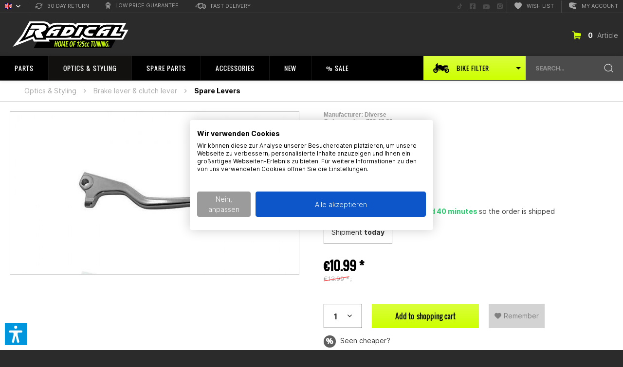

--- FILE ---
content_type: text/html; charset=UTF-8
request_url: https://www.radicalracing.de/en/brake-lever-yamaha-xt-125-bj-05---06
body_size: 49892
content:
<!DOCTYPE html>
<html class="no-js" lang="en" itemscope="itemscope" itemtype="https://schema.org/WebPage" data-dvaccessibility-hide="deactivate" >
<head>
<meta charset="utf-8"><script>window.dataLayer = window.dataLayer || [];</script><script>window.dataLayer.push({"ecommerce":{"detail":{"actionField":{"list":"Spare Levers"},"products":[{"name":"brake lever","id":"729.43.82","price":"10.99","brand":"Diverse","category":"Spare Levers","variant":""}]},"currencyCode":"EUR"},"google_tag_params":{"ecomm_pagetype":"product","ecomm_prodid":"729.43.82","ecomm_totalvalie":"10.99"},"event":"detailView"});</script><!-- WbmTagManager -->
<script>
var googleTagManagerFunction = function(w,d,s,l,i) {
    w[l]=w[l]||[];
    w[l].push({'gtm.start':new Date().getTime(),event:'gtm.js'});
    var f=d.getElementsByTagName(s)[0],j=d.createElement(s),dl=l!='dataLayer'?'&l='+l:'';
    j.async=true;
    j.src='https://www.googletagmanager.com/gtm.js?id='+i+dl+'';
    f.parentNode.insertBefore(j,f);
};

setTimeout(() => {
    googleTagManagerFunction(window,document,'script','dataLayer','GTM-N8CL3PH');
}, 3000);
</script>
<!-- End WbmTagManager -->
<meta charset="utf-8">
<link rel="alternate" hreflang="de-DE" href="https://www.radicalracing.de/ersatz-bremshebel-yamaha-xt-125-bj-05---06" />
<link rel="alternate" hreflang="en" href="https://www.radicalracing.de/en/brake-lever-yamaha-xt-125-bj-05---06" />
<link rel="alternate" hreflang="de-AT" href="https://www.radicalracing.at/ersatz-bremshebel-yamaha-xt-125-bj-05---06" />
<link rel="alternate" hreflang="de-CH" href="https://www.radicalracing.ch/ersatz-bremshebel-yamaha-xt-125-bj-05---06" />
<link rel="alternate" hreflang="x-default" href="https://www.radicalracing.de/ersatz-bremshebel-yamaha-xt-125-bj-05---06" />
<meta name="robots" content="index,follow"/>
<meta name="revisit-after" content="15 days"/>
<meta name="keywords" content="Brake lever, Yamaha XT 125 year 05 - 06, 729.43.82, -, Yamaha: XT 125"/>
<meta name="description" content="Brake lever from - for €10.99 . Suitable for e.g. Yamaha ✓ 125cc expert ✓ 24h delivery ✓ Low price promise ✓ 100 days right of return"/>
<meta property="og:type" content="product" />
<meta property="og:site_name" content="Radical Racing" />
<meta property="og:url" content="https://www.radicalracing.de/en/brake-lever-yamaha-xt-125-bj-05---06" />
<meta property="og:title" content="brake lever" />
<meta property="og:description" content=" Brake lever in black for Yamaha XT 125 Bj 2005 &amp; 2006, Type: 3D61 -&amp;nbsp; 3D64.
(Demo picture) " />
<meta property="og:image" content="https://www.radicalracing.de/media/image/c9/05/8b/Ersatz-Bremshebel-729-43-82-1970-01-00.jpg" />
<meta name="twitter:card" content="product" />
<meta name="twitter:site" content="Radical Racing" />
<meta name="twitter:title" content="brake lever" />
<meta name="twitter:description" content=" Brake lever in black for Yamaha XT 125 Bj 2005 &amp; 2006, Type: 3D61 -&amp;nbsp; 3D64.
(Demo picture) " />
<meta name="twitter:image" content="https://www.radicalracing.de/media/image/c9/05/8b/Ersatz-Bremshebel-729-43-82-1970-01-00.jpg" />
<meta property="product:brand" content="Diverse" />
<meta property="product:price" content="10,99" />
<meta property="product:product_link" content="https://www.radicalracing.de/en/brake-lever-yamaha-xt-125-bj-05---06" />
<meta itemprop="copyrightHolder" content="Radical Racing"/>
<meta itemprop="copyrightYear" content="2014"/>
<meta itemprop="isFamilyFriendly" content="True"/>
<meta itemprop="image" content="https://www.radicalracing.de/media/image/82/4b/96/OG-RR.jpg"/>
<meta name="viewport" content="width=device-width, initial-scale=1.0">
<meta name="mobile-web-app-capable" content="yes">
<meta name="apple-mobile-web-app-title" content="Radical Racing">
<meta name="apple-mobile-web-app-capable" content="yes">
<meta name="apple-mobile-web-app-status-bar-style" content="black">
<link rel="apple-touch-icon" sizes="180x180" href="https://www.radicalracing.de/media/image/7f/9b/8c/apple-touch-icon-precomposed.png">
<link rel="icon" type="image/png" sizes="32x32" href="https://www.radicalracing.de/media/image/8b/4f/80/favicon-32x32.png">
<meta name="apple-mobile-web-app-title" content="Radical Racing">
<meta name="application-name" content="Radical Racing">
<meta name="msapplication-navbutton-color" content="" />
<meta name="application-name" content="Radical Racing" />
<meta name="msapplication-starturl" content="https://www.radicalracing.de/en/" />
<meta name="msapplication-window" content="width=1024;height=768"/>
<meta name="msapplication-TileImage" content="https://www.radicalracing.de/media/image/7f/9b/8c/apple-touch-icon-precomposed.png">
<meta name="msapplication-TileColor" content="">
<meta name="theme-color" content=""/>
<link rel="canonical" href="https://www.radicalracing.de/en/brake-lever-yamaha-xt-125-bj-05---06" />
<title itemprop="name">brake lever Yamaha XT 125 Bj. 05 - 06
</title>
<link href="/web/cache/1767623432_4f052e7db3c081d43435ffb42b4b8e94.css" media="all" rel="stylesheet" type="text/css"/>
<script src="/themes/Frontend/Responsive/frontend/_public/src/js/vendors/modernizr/modernizr.custom.35977.js"></script>
<script>var dv_accessibility_options = {"language":"en","standardToolPosition":6,"openToolKey":"ctrlQ","filters":{"height":"","displayBlock":".cart--amount,.cart--display,.cart--quantity","lineHeight":".account--display,.filter-panel--title,.navigation--signin-btn,.cart--amount,.cookie-permission--decline-button,.cookie-permission--configure-button,.cart--display","wrapInput":".main-search--form"},"enabledModules":{"keyboardNav":"1","contrast":"1","highlightLinks":"1","biggerText":"1","textSpacing":"1","legibleFonts":"1","bigCursor":"1","readingGuide":"1","tooltips":"1","pauseAnimations":"1"},"enableResetButton":"1","enablePageStructureButton":"1","enablePositionButton":"1","moduleKeyboardNav":{"frameColor":"#ff0000"},"moduleContrast":{"useInverseColors":"1","useDarkContrast":"1","useLightContrast":"1","useDesaturate":"1"},"moduleHighlightLinks":{"color":"#ffff00","background":"#00d1113a","highlightColor":"#000000"},"moduleLegibleFonts":["dvaccess-legible-fonts","dvaccess-legible-fonts-1"],"moduleBigCursor":{"imageURL":"[data-uri]"},"moduleReadingGuide":{"color":"#ff0000","background":"#000000","readingGuideColor":"#ff0000"},"snippets":{"copyright":"powered by <a href=https://designverign.de/barrierefrei target=_blank rel=noopener title=designverign>designverign</a>","app.toggle.label":"Toggle Accessibility Tool","menu.title":"Accessibility support tools","menu.button.move":"Move icon","menu.button.page-structure":"Page Structure","menu.button.reset":"Reset","menu.header.headers":"Headers","menu.header.landmarks":"Landmarks","menu.header.links":"Links","menu.position.left-top":"left top","menu.position.left-center":"left center","menu.position.left-bottom":"left bottom","menu.position.right-top":"right top","menu.position.right-center":"right center","menu.position.right-bottom":"right bottom","menu.position.center-top":"center top","menu.position.center-bottom":"center bottom","module.button.bigger-text":"Bigger Text","module.button.bigger-text.0":"Bigger Text","module.button.bigger-text.1":"Bigger Text","module.button.bigger-text.2":"Bigger Text","module.button.bigger-text.3":"Bigger Text","module.button.cursor":"Cursor","module.button.cursor.0":"Big Cursor","module.button.contrast":"Contrast +","module.button.contrast.0":"Invert Colors","module.button.contrast.1":"Dark Contrast","module.button.contrast.2":"Light Contrast","module.button.contrast.3":"Desaturate","module.button.highlight-links":"Highlight Links","module.button.keyboard-nav":"Navigation by tab-key","module.button.legible-fonts":"Font","module.button.legible-fonts.0":"Legible font","module.button.legible-fonts.1":"Dyslexia friendly","module.button.pause-animations":"Pause Animations","module.button.pause-animations.0":"Play Animations","module.button.reading-guide":"Reading-Guide","module.button.reading-guide.0":"Reading-Guide","module.button.reading-guide.1":"Reading-Guide","module.button.reading-guide.modal-title":"Hint","module.button.reading-guide.modal-text":"Tap the screen briefly to align the reading guide.","module.button.reading-guide.modal-button-text":"Got it","module.button.text-spacing":"Text Spacing","module.button.text-spacing.0":"Light Spacing","module.button.text-spacing.1":"Moderate Spacing","module.button.text-spacing.2":"Heavy Spacing","module.button.tooltips":"Additional description"},"reloadOnXHR":false};</script>
<link href="/custom/plugins/VerignDvAccessibility/Resources/public/css/dvaccess.min.css" media="all" rel="stylesheet" type="text/css" />
<link href="/custom/plugins/VerignDvAccessibility/Resources/public/css/shopwareaccess.css" media="all" rel="stylesheet" type="text/css" />
<script async src="https://www.googletagmanager.com/gtag/js?id=UA-36778110-3"></script>
<script>
window.dataLayer = window.dataLayer || [];
function gtag() {
dataLayer.push(arguments);
}
gtag('js', new Date());
gtag('config', 'UA-36778110-3');
</script>
<script>
const dfLayerOptions = {
installationId: '3dae9479-c866-4ec8-b565-27e9052770cc',
zone: 'eu1'
};
(function (l, a, y, e, r, s) {
r = l.createElement(a);
r.onload = e;
r.async = true;
r.src = y;
s = l.getElementsByTagName(a)[0];
s.parentNode.insertBefore(r, s);
})(document, 'script', 'https://cdn.doofinder.com/livelayer/1/js/loader.min.js', function () {
doofinderLoader.load(dfLayerOptions);
});
</script>
</head>
<body class="is--ctl-detail is--act-index us detail is--no-sidebar" ><!-- WbmTagManager (noscript) -->
<noscript><iframe src="https://www.googletagmanager.com/ns.html?id=GTM-N8CL3PH"
            height="0" width="0" style="display:none;visibility:hidden"></iframe></noscript>
<!-- End WbmTagManager (noscript) -->
<div class="container--ajax-cart" data-collapse-cart="true" data-displayMode="offcanvas" ></div>
<div id="old_browser_warning"></div>
<script type="text/javascript">
var
old_browser_warning_html = '<div class="old_browser_warning_container">' +
'<i class="icon--cross" onclick="close_old_browser_warning()"></i>' +
'<h2><i class="icon--warning"></i> Achtung, dein Browser ist veraltet.</h2>' +
'<p>Um unsere Website optimal nutzen zu können, solltest du einen modernen Browser verwenden.</p>' +
'</div>',
old_browser_warning_elem = document.getElementById('old_browser_warning')
;
function close_old_browser_warning() {
old_browser_warning_elem.innerHTML = '';
}
if(
typeof old_browser_warning_elem.style.grid == "undefined"
|| typeof old_browser_warning_elem.style.gap == "undefined"
|| typeof old_browser_warning_elem.style.flex == "undefined"
){
old_browser_warning_elem.innerHTML = old_browser_warning_html;
}
</script>
<div class="bikefilter-tooltip-container">
<span class="bikefilter-tooltip-content" onclick="toggleBikeFilter();discardBikefilterTooltip();return false;">
<span class="title">
<svg xmlns="http://www.w3.org/2000/svg" viewBox="0 0 24 24" fill="none" stroke="currentColor" stroke-width="2" stroke-linecap="round" stroke-linejoin="round" class="svg-info">
<circle cx="12" cy="12" r="10"></circle>
<line x1="12" y1="16" x2="12" y2="12"></line>
<line x1="12" y1="8" x2="12" y2="8"></line>
</svg>
Tip
</span>
Use our <svg height="13px" xmlns="http://www.w3.org/2000/svg" viewBox="0 0 355.41 218.1"><path d="M304.12,115.52A51.25,51.25,0,0,0,262,137.65l-13.36-5.72v-8.36l41.83-17.36,10.73-24.75h4.94l24.74,29.38a4.83,4.83,0,1,0,7.38-6.22l-19.5-23.16h3.1a4.83,4.83,0,1,0,0-9.65h-7.25l6.32-3a6,6,0,0,0,2.88-8L320.14,53a6,6,0,0,0-5.42-3.5l-67-.6h-.05a6,6,0,0,0-4.42,1.92c-.12.13-13.8,14.29-39,17.58a56.88,56.88,0,0,0-8.36-11.67A49.2,49.2,0,0,0,159,40.8a63.61,63.61,0,0,0-9,.67h0a380.14,380.14,0,0,0-40.87,9.27c-.26,0-.62,0-1.07,0-2.68,0-9.17-.48-11.7-4.9a8.08,8.08,0,0,1-.53-1.1l11.16-2a5.73,5.73,0,0,0-2-11.28l-9,1.63c1.38-5.67,4.5-13.43,10.71-24A6,6,0,0,0,101.38,0a5.89,5.89,0,0,0-2.13.39A92.7,92.7,0,0,0,68.3,21.8,81.7,81.7,0,0,0,46.22,66.65a22.06,22.06,0,0,1,3.11-4.58S65.8,72.82,56.5,88.39H45.59c.27,3.16.68,6.42,1.26,9.79a6,6,0,0,0,1.86,3.41L62.19,114c-44.31-6-60.25,22.81-60.25,22.81-3.32,4.42-1.65,9.19,3.71,6.66a51.28,51.28,0,1,0,96.93,23.36,50.71,50.71,0,0,0-.39-6.2h62.67l-24.74-18.44s-29.36,2.84-50.3-20C92,122.1,94.4,122,97,122c17,0,40.62,3.06,56.8,17.62a6.67,6.67,0,0,0,.67.52l55.51,37.42a6.07,6.07,0,0,0,7.64-.74l22.37-22.37,13.33,5.71a51.28,51.28,0,1,0,50.85-44.67ZM248.6,103.08l37.8-17.92-5.11,11.78L248.6,110.5ZM51.29,194a27.15,27.15,0,0,1,0-54.3c.63,0,1.26,0,1.88.07L41.93,162.89l21.72,10.53L74,152a27.12,27.12,0,0,1-22.74,42Zm252.83,0a27.18,27.18,0,0,1-26.9-23.51l20.54,8.8,9.5-22.19L285,147.53A27.15,27.15,0,1,1,304.12,194Zm0,0"/></svg>&nbsp;<strong>Bike-Filter</strong> to get only suitable articles displayed.
</span>
<span class="bikefilter-tooltip-actions">
<button type="button" class="discard" onclick="discardBikefilterTooltip();return false;">
Do not show any more
</button>
<button type="button" class="close" onclick="toggleBikeFilter();discardBikefilterTooltip();return false;">
Select My Bike
</button>
</span>
</div>
<div class="bike-garage-tooltip-container">
<span class="bike-garage-tooltip-content">
<span class="title">
<svg xmlns="http://www.w3.org/2000/svg" viewBox="0 0 24 24" fill="none" stroke="currentColor" stroke-width="2" stroke-linecap="round" stroke-linejoin="round" class="svg-info">
<circle cx="12" cy="12" r="10"></circle>
<line x1="12" y1="16" x2="12" y2="12"></line>
<line x1="12" y1="8" x2="12" y2="8"></line>
</svg>
Tip
</span>
Nutze dein zuletzt gewähltes Bike, um nur passende Artikel angezeigt zu bekommen.
<span class="bike-garage-tooltip-bike">
</span>
</span>
<span class="bike-garage-tooltip-actions">
<button type="button" class="discard" onclick="discardBikeGarageTooltip();return false;">
Nicht mehr anzeigen
</button>
<button type="button" class="close">
Bike wählen
</button>
</span>
</div>
<div class="page-wrap">
<noscript class="noscript-main">
<div class="alert is--warning">
<div class="alert--icon">
<i class="icon--element icon--warning"></i>
</div>
<div class="alert--content">
To be able to use Radical&#x20;Racing in full range, we recommend activating Javascript in your browser.
</div>
</div>
</noscript>
<header class="header-main">
<div class="top-bar">
<div class="container block-group">
<nav class="top-bar--navigation block" role="menubar" >
<div class="top-bar--navigation-left">

            <div class="top-bar--language navigation--entry">
            
                                    <form method="post"
                          class="language--form"
                    >
                        
                            <div class="field--select">
                                                                    <div class="language--flag en_GB">English</div>
                                                                
                                    <div class="select-field">
                                                                                <label for="language-select-6970507199628"
                                               class="visually-hidden"
                                        >
                                            Sprachauswahl
                                        </label>
                                        <select id="language-select-6970507199628"
                                                name="__shop"
                                                class="language--select"
                                                data-auto-submit="true"
                                                aria-label="Sprachauswahl"
                                        >
                                                                                            <option value="1" >
                                                    Deutsch
                                                </option>
                                                                                            <option value="2" selected="selected">
                                                    English
                                                </option>
                                                                                    </select>
                                    </div>
                                
                                <input type="hidden" name="__redirect" value="1">
                                
                            </div>
                        
                    </form>
                            
        </div>
    



    

<div class="navigation--entry entry--compare is--hidden" role="menuitem" aria-haspopup="true" data-drop-down-menu="true" >
    

</div>
<div class="left-entrys">
<div class="navigation--entry" role="menuitem" aria-haspopup="true" tabindex="0" >
<div class="entry--link modal-retoure-badge">
<svg xmlns="http://www.w3.org/2000/svg" width="14.401" height="12" viewBox="0 0 14.401 12" fill="currentColor" aria-hidden="true" >
<g transform="translate(-955.653 -571.183)">
<path d="M969.455,571.874a.6.6,0,0,0-.6.6v2.2l-1.807-1.691a5.485,5.485,0,0,0-2.219-1.44,5.953,5.953,0,0,0-7.614,3.661.484.484,0,0,0-.02.061.538.538,0,0,0,.38.659.623.623,0,0,0,.78-.36,4.772,4.772,0,0,1,7.922-1.8l1.729,1.655h-2.152a.589.589,0,0,0,0,1.178h3.6a.494.494,0,0,0,.067,0,.562.562,0,0,0,.533-.59v-3.534A.6.6,0,0,0,969.455,571.874Z"/>
<path class="a" d="M968.188,578.438a.608.608,0,0,0-.777.365,5.1,5.1,0,0,1-1.139,1.8,4.955,4.955,0,0,1-3.418,1.38,5.182,5.182,0,0,1-3.423-1.318l-1.79-1.714h2.214a.589.589,0,1,0,0-1.178h-3.6c-.022,0-.044,0-.067,0a.562.562,0,0,0-.533.589V581.9a.5.5,0,0,0,0,.067.561.561,0,0,0,.6.522.476.476,0,0,0,.066,0,.562.562,0,0,0,.534-.589v-2.079l1.743,1.626a6.078,6.078,0,0,0,8.514,0,5.47,5.47,0,0,0,1.439-2.22l0-.008A.607.607,0,0,0,968.188,578.438Z"/>
</g>
</svg>
30 Day Return
</div>
</div>
<div class="navigation--entry" role="menuitem" aria-haspopup="true" tabindex="0" >
<div class="entry--link modal-tiefpreis-badge">
<svg xmlns="http://www.w3.org/2000/svg" width="9.7" height="13.7" viewBox="0 0 9.7 13.7" fill="currentColor" aria-hidden="true" >
<g transform="translate(-989.983 -570.4)">
<path d="M999.683,575.25a4.85,4.85,0,1,0-7.95,3.7V583.5a.6.6,0,0,0,1.024.424l2.076-2.075,2.076,2.075a.6.6,0,0,0,.424.176.61.61,0,0,0,.229-.045.6.6,0,0,0,.371-.555v-4.552A4.819,4.819,0,0,0,999.683,575.25Zm-8.5,0a3.65,3.65,0,1,1,3.65,3.65A3.654,3.654,0,0,1,991.183,575.25Zm5.55,6.8-1.476-1.476a.6.6,0,0,0-.848,0l-1.476,1.476V579.71a4.824,4.824,0,0,0,3.8,0Z"/>
<path d="M994.833,578.188a2.938,2.938,0,1,0-2.937-2.938A2.941,2.941,0,0,0,994.833,578.188Zm0-4.676a1.738,1.738,0,1,1-1.737,1.738A1.74,1.74,0,0,1,994.833,573.512Z"/>
</g>
</svg>
Low price guarantee
</div>
</div>
<div class="navigation--entry" role="menuitem" aria-haspopup="true" tabindex="0" >
<div class="entry--link modal-lieferung-badge">
<svg xmlns="http://www.w3.org/2000/svg" width="22.367" height="11.7" viewBox="0 0 22.367 11.7" fill="currentColor" aria-hidden="true" >
<g transform="translate(-926.733 -571.4)">
<path d="M949.1,576.65c0-.018-.009-.033-.011-.051a.568.568,0,0,0-.074-.227c-.007-.012-.005-.026-.013-.038l-2.333-3.5a.6.6,0,0,0-.5-.267h-2.9V572a.6.6,0,0,0-.6-.6h-9.5a.6.6,0,0,0-.6.6v1.733h-1.733a.6.6,0,1,0,0,1.2h1.733v5.234a.6.6,0,0,0,.6.6H934.9a2.348,2.348,0,0,0,4.7,0h3.637a2.349,2.349,0,0,0,4.7,0h.568a.6.6,0,0,0,.6-.6v-3.5C949.1,576.661,949.1,576.656,949.1,576.65Zm-1.2,2.917h-.3a2.33,2.33,0,0,0-4.038,0h-.3v-2.3H947.9Zm-2.055-5.8,1.534,2.3h-4.112v-2.3Zm-12.078,1.166h2.9a.6.6,0,1,0,0-1.2h-2.9V572.6h8.3v6.967h-2.8a2.33,2.33,0,0,0-4.038,0h-1.464Zm3.483,6.967a1.15,1.15,0,1,1,1.15-1.15A1.152,1.152,0,0,1,937.25,581.9Zm8.333,0a1.15,1.15,0,1,1,1.15-1.15A1.151,1.151,0,0,1,945.583,581.9Z"/>
<path d="M930.833,576.067H928.5a.6.6,0,0,0,0,1.2h2.333a.6.6,0,1,0,0-1.2Z"/>
<path d="M930.833,578.4h-3.5a.6.6,0,1,0,0,1.2h3.5a.6.6,0,1,0,0-1.2Z"/>
</g>
</svg>
Fast delivery
</div>
</div>
</div>
<div class="navigation--entry entry--service has--drop-down" role="menuitem" aria-haspopup="true" data-drop-down-menu="true" >
Service/Help
    

</div>
</div>
<div class="top-bar--navigation-right">
<div class="social--entry" role="menuitem" >
<a href="https://www.tiktok.com/@radicalracing_official" target="_blank" rel="noopener noreferrer" title="Folge uns auf TikTok" aria-label="Folge uns auf TikTok" >
<svg xmlns="http://www.w3.org/2000/svg" width="11.875" height="11.875" viewBox="0 0 512 512" fill="currentColor" aria-hidden="true" >
<title>Folge uns auf TikTok</title>
<path d="M412.19,118.66a109.27,109.27,0,0,1-9.45-5.5,132.87,132.87,0,0,1-24.27-20.62c-18.1-20.71-24.86-41.72-27.35-56.43h.1C349.14,23.9,350,16,350.13,16H267.69V334.78c0,4.28,0,8.51-.18,12.69,0,.52-.05,1-.08,1.56,0,.23,0,.47-.05.71,0,.06,0,.12,0,.18a70,70,0,0,1-35.22,55.56,68.8,68.8,0,0,1-34.11,9c-38.41,0-69.54-31.32-69.54-70s31.13-70,69.54-70a68.9,68.9,0,0,1,21.41,3.39l.1-83.94a153.14,153.14,0,0,0-118,34.52,161.79,161.79,0,0,0-35.3,43.53c-3.48,6-16.61,30.11-18.2,69.24-1,22.21,5.67,45.22,8.85,54.73v.2c2,5.6,9.75,24.71,22.38,40.82A167.53,167.53,0,0,0,115,470.66v-.2l.2.2C155.11,497.78,199.36,496,199.36,496c7.66-.31,33.32,0,62.46-13.81,32.32-15.31,50.72-38.12,50.72-38.12a158.46,158.46,0,0,0,27.64-45.93c7.46-19.61,9.95-43.13,9.95-52.53V176.49c1,.6,14.32,9.41,14.32,9.41s19.19,12.3,49.13,20.31c21.48,5.7,50.42,6.9,50.42,6.9V131.27C453.86,132.37,433.27,129.17,412.19,118.66Z"
transform="translate(0 -2.25)" />
</svg>
<span class="visually-hidden">Folge uns auf TikTok</span>
</a>
</div>
<div class="social--entry aaa" role="menuitem" >
<a href="https://www.facebook.com/radicalracing.de/" target="_blank" rel="noopener noreferrer" title="Folge uns auf Facebook" aria-label="Folge uns auf Facebook" >
<svg xmlns="http://www.w3.org/2000/svg" width="11.875" height="11.875" viewBox="0 0 11.875 11.875" fill="currentColor" aria-hidden="true" >
<title>Folge uns auf Facebook</title>
<path d="M10.6,2.25H1.272A1.272,1.272,0,0,0,0,3.522v9.33a1.272,1.272,0,0,0,1.272,1.272H4.91V10.088H3.24v-1.9H4.91V6.739A2.319,2.319,0,0,1,7.393,4.182a10.129,10.129,0,0,1,1.472.128V5.927H8.035A.95.95,0,0,0,6.964,6.953V8.187H8.787l-.291,1.9H6.964v4.037H10.6a1.272,1.272,0,0,0,1.272-1.272V3.522A1.272,1.272,0,0,0,10.6,2.25Z"
transform="translate(0 -2.25)" />
</svg>
<span class="visually-hidden">Folge uns auf Facebook</span>
</a>
</div>
<div class="social--entry" role="menuitem" >
<a href="https://www.youtube.com/channel/UC3RF6qQODTd_q_WJ7wCeUHw" target="_blank" rel="noopener noreferrer" title="Folge uns auf YouTube" aria-label="Folge uns auf YouTube" >
<svg xmlns="http://www.w3.org/2000/svg" width="14.089" height="9.906" viewBox="0 0 14.089 9.906" fill="currentColor" aria-hidden="true" >
<title>Folge uns auf YouTube</title>
<path d="M14.727,5.55A1.77,1.77,0,0,0,13.481,4.3a41.82,41.82,0,0,0-5.5-.3,41.829,41.829,0,0,0-5.5.3A1.77,1.77,0,0,0,1.227,5.55,18.576,18.576,0,0,0,.933,8.963a18.576,18.576,0,0,0,.294,3.413,1.744,1.744,0,0,0,1.246,1.234,41.829,41.829,0,0,0,5.5.3,41.829,41.829,0,0,0,5.5-.3,1.744,1.744,0,0,0,1.246-1.234,18.576,18.576,0,0,0,.294-3.413,18.576,18.576,0,0,0-.294-3.413Zm-8.19,5.508V6.868l3.682,2.095Z"
transform="translate(-0.933 -4)" />
</svg>
<span class="visually-hidden">Folge uns auf YouTube</span>
</a>
</div>
<div class="social--entry" role="menuitem" >
<a href="https://www.instagram.com/radicalracing_official/" target="_blank" rel="noopener noreferrer" title="Folge uns auf Instagram" aria-label="Folge uns auf Instagram" >
<svg xmlns="http://www.w3.org/2000/svg" width="12.025" height="12.028" viewBox="0 0 12.025 12.028" fill="currentColor" aria-hidden="true" >
<title>Folge uns auf Instagram</title>
<path d="M12.529,12.336a2.442,2.442,0,1,0,2.443,2.442,2.442,2.442,0,0,0-2.443-2.442Zm5.71-1.877a2.472,2.472,0,0,0-1.392-1.392,16.243,16.243,0,0,0-4.317-.294,16.121,16.121,0,0,0-4.317.294A2.472,2.472,0,0,0,6.82,10.459a16.287,16.287,0,0,0-.294,4.319A16.215,16.215,0,0,0,6.82,19.1a2.472,2.472,0,0,0,1.392,1.392,16.246,16.246,0,0,0,4.317.294,16.112,16.112,0,0,0,4.317-.294A2.472,2.472,0,0,0,18.239,19.1a16.152,16.152,0,0,0,.294-4.319,16.134,16.134,0,0,0-.294-4.319Zm-5.71,8.073a3.75,3.75,0,1,1,2.656-1.1A3.754,3.754,0,0,1,12.529,18.532Zm3.909-6.789a.872.872,0,1,1,.621-.256.876.876,0,0,1-.621.256Z"
transform="translate(-6.517 -8.763)" />
</svg>
<span class="visually-hidden">Folge uns auf Instagram</span>
</a>
</div>
<div class="navigation--entry" role="menuitem" >
<a class="entry--link" href="https://www.radicalracing.de/en/note" rel="nofollow" title="Wish list" aria-label="Wish list" >
<svg xmlns="http://www.w3.org/2000/svg" width="14.933" height="14" viewBox="0 0 14.933 14" fill="currentColor" aria-hidden="true" >
<path d="M7.467,1.227c4.142-4.258,14.5,3.193,0,12.773C-7.031,4.42,3.325-3.031,7.467,1.227Z"
transform="translate(-0.001 0)" />
</svg>
Wish list
</a>
</div>
<div class="navigation--entry entry--account" role="menuitem" >
<a href="https://www.radicalracing.de/en/account" class="entry--link js--account" >
<svg xmlns="http://www.w3.org/2000/svg" xmlns:xlink="http://www.w3.org/1999/xlink" width="16.223" height="14" viewBox="0 0 16.223 14" fill="currentColor" aria-hidden="true" >
<g transform="translate(0)">
<g transform="translate(0)">
<path d="M969.641,330.871a13.97,13.97,0,0,1-2.016.191h0c-.622,0-.862-.093-.953-.171a.143.143,0,0,1-.049-.084l-.29-1.593a.141.141,0,0,1,.018-.1c.037-.061.123-.2,1-.346a16.431,16.431,0,0,1,1.87-.178.156.156,0,0,1,.145.081,3.742,3.742,0,0,1,.4,2.066.15.15,0,0,1-.129.132Zm0,0" transform="translate(-957.603 -323.185)" />
<path d="M874.518,213.4c-.18-.7-1.619-6.688,1.278-7.778a11.4,11.4,0,0,1,3.87-.619,22.973,22.973,0,0,1,7.135,1.342,27.789,27.789,0,0,1,3.265,1.342.245.245,0,0,1-.036.451l-3.489,1.136a.244.244,0,0,1-.065.012c-2.7.117-4.633.475-5.045.933a.359.359,0,0,0-.1.266l0,.016.5,2.92c0,.006,0,.012,0,.018a.311.311,0,0,0,.115.2c.172.154.608.338,1.71.338a22.907,22.907,0,0,0,3.466-.348.245.245,0,0,1,.261.137l1.113,2.361a.246.246,0,0,1,.023.121,11.549,11.549,0,0,1-.348,1.753.244.244,0,0,1-.1.114l-1.377.844a.245.245,0,0,1-.211.022l-12.032-4.306a.245.245,0,0,1-.157-.283Zm0,0"
transform="translate(-873.977 -205)" />
</g>
</g>
</svg>
My account
</a>
</div>
</div>
</nav>
</div>
</div>
<div class="container header--navigation">
<div class="logo-main block-group" role="banner">
<div class="logo--shop block" style="max-height:55px;" >
<a class="logo--link" href="https://www.radicalracing.de/en/" title="Radical Racing - Switch to homepage" style="max-height:55px;" >
<picture style="max-height:55px;">
            <source srcset="https://www.radicalracing.de/media/vector/61/ea/de/Radical-Racing-Logo-125cc-Tuning-Experte-MotorradBPG9lpOLoiulE.svg" media="(min-width: 78.75em)">
        <source srcset="https://www.radicalracing.de/media/vector/61/ea/de/Radical-Racing-Logo-125cc-Tuning-Experte-MotorradBPG9lpOLoiulE.svg" media="(min-width: 64em)">
        <source srcset="https://www.radicalracing.de/media/vector/61/ea/de/Radical-Racing-Logo-125cc-Tuning-Experte-MotorradBPG9lpOLoiulE.svg" media="(min-width: 48em)">
        <img srcset="https://www.radicalracing.de/media/vector/61/ea/de/Radical-Racing-Logo-125cc-Tuning-Experte-MotorradBPG9lpOLoiulE.svg"
             alt="Radical Racing - "        style="max-height:55px;"        />
    </picture>
</a>
</div>
</div>
<div class="navigation--entry entry--search" role="menuitem" data-search="true" aria-haspopup="true" data-minLength="3">
<div class="search--dummy">
Search...
<svg xmlns="http://www.w3.org/2000/svg" width="18.707" height="18.707" viewBox="0 0 18.707 18.707" >
<g transform="translate(-1379 -119)">
<circle cx="7.5" cy="7.5" r="7.5"
transform="translate(1380 120)" stroke="currentColor" fill="none" />
<line x1="4" y1="4" transform="translate(1393 133)" stroke="currentColor" fill="none" />
</g>
</svg>
</div>
</div>
<div class="navigation--entry entry--cart">
<a class="is--icon-left cart--link" href="https://www.radicalracing.de/en/checkout/cart" title="Shopping cart" >
<svg xmlns="http://www.w3.org/2000/svg" width="17.903" height="17.2" viewBox="0 0 17.903 17.2" fill="currentColor" >
<g transform="translate(-290 -171)">
<g transform="translate(290 171)">
<path d="M307.713,175.955a.888.888,0,0,1,.178.711l-.751,4.306a.811.811,0,0,1-.306.553.928.928,0,0,1-.6.217H295.29l-.217,1.225H305.5a.908.908,0,0,1,.652.267.93.93,0,0,1,0,1.323.908.908,0,0,1-.652.267H293.967a.917.917,0,0,1-.711-.336.959.959,0,0,1-.217-.77l.494-2.686-.751-7.545-2.133-.672a.874.874,0,0,1-.543-.454.982.982,0,0,1-.069-.711.868.868,0,0,1,.464-.543.965.965,0,0,1,.7-.069l2.726.869a.836.836,0,0,1,.425.3,1.031,1.031,0,0,1,.207.494l.158,1.5,12.364,1.383a.879.879,0,0,1,.632.375Zm-12.344,9.382a1.416,1.416,0,0,1,1.422,1.422,1.4,1.4,0,0,1-.415,1.017,1.407,1.407,0,0,1-2.014,0,1.4,1.4,0,0,1-.415-1.017,1.416,1.416,0,0,1,1.422-1.422Zm8.434,0a1.416,1.416,0,0,1,1.422,1.422,1.4,1.4,0,0,1-.415,1.017,1.407,1.407,0,0,1-2.015,0,1.4,1.4,0,0,1-.415-1.017,1.416,1.416,0,0,1,1.422-1.422Zm0,0" transform="translate(-290 -171)" />
</g>
</g>
</svg>
<div>
<span class="cart--qty">
0
</span>
<span class="cart--articles">
Article
</span>
</div>
</a>
<div class="ajax-loader">&nbsp;</div>
</div>
<div class="header-right-container">
<div></div>
<nav class="shop--navigation block-group">
<ul class="navigation--list block-group" role="menubar">
<li class="navigation--entry entry--menu-left" role="menuitem" >
<a class="entry--link entry--trigger btn is--icon-left" href="#offcanvas--left" data-offcanvas="true" data-offCanvasSelector=".sidebar-main" >
<svg xmlns="http://www.w3.org/2000/svg" width="20" height="18" viewBox="0 0 20 18" >
<g transform="translate(-32 -111)">
<line x2="20" transform="translate(32 112)" fill="none" stroke="currentColor" stroke-width="2px" />
<line x2="20" transform="translate(32 120)" fill="none" stroke="currentColor" stroke-width="2px" />
<line x2="13" transform="translate(32 128)" fill="none" stroke="currentColor" stroke-width="2px" />
</g>
</svg>
<span class="nav-text">
Menu
</span>
</a>
</li>

    <li class="navigation--entry entry--notepad" role="menuitem">
        
        <a href="https://www.radicalracing.de/en/note" title="Wish list" aria-label="Wish list" class="btn">
            <i class="icon--heart"></i>
                    </a>
    </li>









    <li class="navigation--entry entry--mobilesearch"
        role="menuitem"
    >
        <div class="search--dummy">
            
                <svg xmlns="http://www.w3.org/2000/svg"
                     width="18.707"
                     height="18.707"
                     viewBox="0 0 18.707 18.707"
                >
                    <g transform="translate(-1379 -119)">
                        <circle cx="7.5"
                                cy="7.5"
                                r="7.5"
                                transform="translate(1380 120)"
                                fill="none"
                                stroke="currentColor"
                                stroke-width="2px"
                        />
                        <line x1="4"
                              y1="4"
                              transform="translate(1393 133)"
                              fill="none"
                              stroke="currentColor"
                              stroke-width="2px"
                        />
                    </g>
                </svg>
            
            <span>
                Search...
            </span>
        </div>
    </li>
    <li class="navigation--entry entry--moped bikefilter-tooltip"
        data-tooltip-content="#bikefilter-tooltip-content"
        role="menuitem"
    >

        <label class="moped-link"title="Bike selection"
               itemprop="url"
        >
                            <img src="https://www.radicalracing.de/media/vector/56/d9/73/RR-Bikefilter-Icong6qFs6k8y1rLb.svg"
                     alt=""
                     style="filter: invert(1)"
                />
                        <span class="nav-text">
                <span>
                    Bike
                </span>
                                    <span class="iconmoped empty">0</span>
                            </span>
        </label>
    </li>
    <li class="navigation--entry entry--cart" role="menuitem">
        <a class="is--icon-left cart--link" href="https://www.radicalracing.de/en/checkout/cart"
           title="Shopping cart"
        >
            <svg xmlns="http://www.w3.org/2000/svg"
                 width="17.903"
                 height="17.2"
                 viewBox="0 0 17.903 17.2"
                 fill="currentColor"
            >
                <g transform="translate(-290 -171)">
                    <g transform="translate(290 171)">
                        <path d="M307.713,175.955a.888.888,0,0,1,.178.711l-.751,4.306a.811.811,0,0,1-.306.553.928.928,0,0,1-.6.217H295.29l-.217,1.225H305.5a.908.908,0,0,1,.652.267.93.93,0,0,1,0,1.323.908.908,0,0,1-.652.267H293.967a.917.917,0,0,1-.711-.336.959.959,0,0,1-.217-.77l.494-2.686-.751-7.545-2.133-.672a.874.874,0,0,1-.543-.454.982.982,0,0,1-.069-.711.868.868,0,0,1,.464-.543.965.965,0,0,1,.7-.069l2.726.869a.836.836,0,0,1,.425.3,1.031,1.031,0,0,1,.207.494l.158,1.5,12.364,1.383a.879.879,0,0,1,.632.375Zm-12.344,9.382a1.416,1.416,0,0,1,1.422,1.422,1.4,1.4,0,0,1-.415,1.017,1.407,1.407,0,0,1-2.014,0,1.4,1.4,0,0,1-.415-1.017,1.416,1.416,0,0,1,1.422-1.422Zm8.434,0a1.416,1.416,0,0,1,1.422,1.422,1.4,1.4,0,0,1-.415,1.017,1.407,1.407,0,0,1-2.015,0,1.4,1.4,0,0,1-.415-1.017,1.416,1.416,0,0,1,1.422-1.422Zm0,0"
                              transform="translate(-290 -171)"
                        />
                    </g>
                </g>
            </svg>
            <div>
                <span class="cart--qty cart--quantity">
                    0
                </span>
                <span class="cart--articles">
                    Article
                </span>
            </div>
        </a>

        <div class="ajax-loader">&nbsp;</div>
    </li>




</ul>
</nav>
</div>
</div>
</header>
<nav class="navigation-main">
<div class="container" data-menu-scroller="true" data-listSelector=".navigation--list.container" data-viewPortSelector=".navigation--list-wrapper">
<div class="navigation--list-wrapper">
<ul class="navigation--list container" role="menubar" itemscope="itemscope" itemtype="http://schema.org/SiteNavigationElement" >
<div>
<li class="navigation--entry is--home" role="menuitem" style="display: none;">
<a class="navigation--link is--first" href="https://www.radicalracing.de/en/" title="Home" itemprop="url">
<i class="icon--house"></i><span itemprop="name">Home</span>
</a>
</li>
<li class="navigation--entry" role="menuitem" title="Parts">
<a class="navigation--link" href="https://www.radicalracing.de/en/parts/" title="Parts" itemprop="url">
<span itemprop="name">
Parts
</span>
</a>
</li>
<li class="navigation--entry is--active" role="menuitem" title="Optics & Styling">
<a class="navigation--link is--active" href="https://www.radicalracing.de/en/optics-styling/" title="Optics & Styling" itemprop="url">
<span itemprop="name">
Optics & Styling
</span>
</a>
</li>
<li class="navigation--entry" role="menuitem" title="Spare Parts">
<a class="navigation--link" href="https://www.radicalracing.de/en/spare-parts/" title="Spare Parts" itemprop="url">
<span itemprop="name">
Spare Parts
</span>
</a>
</li>
<li class="navigation--entry" role="menuitem" title="Accessories">
<a class="navigation--link" href="https://www.radicalracing.de/en/accessories/" title="Accessories" itemprop="url">
<span itemprop="name">
Accessories
</span>
</a>
</li>
<li class="navigation--entry" role="menuitem" title="New">
<a class="navigation--link" href="https://www.radicalracing.de/en/new/" title="New" itemprop="url">
<span itemprop="name">
New
</span>
</a>
</li>
<li class="navigation--entry" role="menuitem" title="% SALE">
<a class="navigation--link" href="https://www.radicalracing.de/en/sale/" title="% SALE" itemprop="url">
<span itemprop="name">
% SALE
</span>
</a>
</li>
</div><div>
<li class="navigation--entry entry--bikefilter bikefilter-tooltip" data-tooltip-content="#bikefilter-tooltip-content" role="menuitem" title="Bike Auswahl" >
<label class="navigation--link moped-link" for="moped_filter_toggle" title="Bike selection" itemprop="url" >
<div>
<img srcset="https://www.radicalracing.de/media/vector/56/d9/73/RR-Bikefilter-Icong6qFs6k8y1rLb.svg" alt="" />
<span itemprop="name">
Bike filter
</span>
</div>
<svg xmlns="http://www.w3.org/2000/svg" width="10" height="5" viewBox="0 0 10 5" fill="currentColor" >
<path d="M5,0l5,5H0Z"
transform="translate(10 5) rotate(180)" />
</svg>
</label>
</li>
<li class="navigation--entry entry--search" role="menuitem" data-search="true" aria-haspopup="true">
<div class="search--dummy">
Search...
<svg xmlns="http://www.w3.org/2000/svg" width="18.707" height="18.707" viewBox="0 0 18.707 18.707" >
<g transform="translate(-1379 -119)">
<circle cx="7.5" cy="7.5" r="7.5"
transform="translate(1380 120)" stroke="currentColor" fill="none" />
<line x1="4" y1="4" transform="translate(1393 133)" stroke="currentColor" fill="none" />
</g>
</svg>
</div>
</li>
</div>
</ul>
<div class="main-search--results"></div>
</div>
<div class="advanced-menu" data-advanced-menu="true" data-hoverDelay="">
<div class="menu--container">
<div class="button-container">
<a href="https://www.radicalracing.de/en/parts/" class="button--category" aria-label="To category Parts" title="To category Parts">
<i class="icon--arrow-right"></i>
To category Parts
</a>
<span class="button--close">
<i class="icon--cross"></i>
</span>
</div>
<div class="content--wrapper has--content">
<ul class="menu--list menu--level-0 columns--4" style="width: 100%;">
<li class="menu--list-item item--level-0" style="width: 100%">
<a href="https://www.radicalracing.de/en/parts/complete-exhaust-systems/" class="menu--list-item-link" title="Complete Exhaust Systems" >
<span itemprop="name">
<img src="https://www.radicalracing.de/media/vector/02/7b/67/komplettanlagen-radical-racing-icon.svg" alt=""/>
<span>
<span>
Complete</span><span>Exhaust</span><span>Systems
</span>
</span>
</span>
</a>
</li>
<li class="menu--list-item item--level-0" style="width: 100%">
<a href="https://www.radicalracing.de/en/parts/rear-silencer-spare-parts-accessories/" class="menu--list-item-link" title="Rear silencer, spare parts &amp; accessories" >
<span itemprop="name">
<img src="https://www.radicalracing.de/media/vector/c3/38/a2/endschallda-mpfer-zubeho-r-radical-racing-icon.svg" alt=""/>
<span>
<span>
Rear</span><span>silencer,</span><span>spare</span><span>parts</span><span>&</span><span>accessories
</span>
</span>
</span>
</a>
<ul class="menu--list menu--level-1 columns--4">
<li class="menu--list-item item--level-1">
<a href="https://www.radicalracing.de/en/parts/rear-silencer-spare-parts-accessories/collector-pipes/" class="menu--list-item-link" title="Collector Pipes" >
<span>
<span>
<span>
Collector</span><span>Pipes
</span>
</span>
</span>
</a>
</li>
<li class="menu--list-item item--level-1">
<a href="https://www.radicalracing.de/en/parts/rear-silencer-spare-parts-accessories/noise-killer/" class="menu--list-item-link" title="Noise Killer" >
<span>
<span>
<span>
Noise</span><span>Killer
</span>
</span>
</span>
</a>
</li>
<li class="menu--list-item item--level-1">
<a href="https://www.radicalracing.de/en/parts/rear-silencer-spare-parts-accessories/silencers-mufflers/" class="menu--list-item-link" title="Silencers / Mufflers" >
<span>
<span>
<span>
Silencers</span><span>/</span><span>Mufflers
</span>
</span>
</span>
</a>
</li>
<li class="menu--list-item item--level-1">
<a href="https://www.radicalracing.de/en/parts/rear-silencer-spare-parts-accessories/exhaust-spare-parts/" class="menu--list-item-link" title="Exhaust Spare Parts" >
<span>
<span>
<span>
Exhaust</span><span>Spare</span><span>Parts
</span>
</span>
</span>
</a>
</li>
<li class="menu--list-item item--level-1">
<a href="https://www.radicalracing.de/en/parts/rear-silencer-spare-parts-accessories/heat-protection-covers/" class="menu--list-item-link" title="Heat Protection &amp; Covers" >
<span>
<span>
<span>
Heat</span><span>Protection</span><span>&</span><span>Covers
</span>
</span>
</span>
</a>
</li>
<li class="menu--list-item item--level-1">
<a href="https://www.radicalracing.de/en/parts/rear-silencer-spare-parts-accessories/catalyzers/" class="menu--list-item-link" title="Catalyzers" >
<span>
<span>
<span>
Catalyzers
</span>
</span>
</span>
</a>
</li>
</ul>
</li>
<li class="menu--list-item item--level-0" style="width: 100%">
<a href="https://www.radicalracing.de/en/parts/fairing-parts/" class="menu--list-item-link" title="Fairing Parts" >
<span itemprop="name">
<img src="https://www.radicalracing.de/media/vector/2a/28/80/Verkleidungsteile-Radical-Racing-Icon.svg" alt=""/>
<span>
<span>
Fairing</span><span>Parts
</span>
</span>
</span>
</a>
<ul class="menu--list menu--level-1 columns--4">
<li class="menu--list-item item--level-1">
<a href="https://www.radicalracing.de/en/parts/fairing-parts/tank-sidefairings/" class="menu--list-item-link" title="Tank- &amp; Sidefairings" >
<span>
<span>
<span>
Tank-</span><span>&</span><span>Sidefairings
</span>
</span>
</span>
</a>
</li>
<li class="menu--list-item item--level-1">
<a href="https://www.radicalracing.de/en/parts/fairing-parts/headlight-and-front-fairings/" class="menu--list-item-link" title="Headlight and Front Fairings" >
<span>
<span>
<span>
Headlight</span><span>and</span><span>Front</span><span>Fairings
</span>
</span>
</span>
</a>
</li>
<li class="menu--list-item item--level-1">
<a href="https://www.radicalracing.de/en/parts/fairing-parts/fender/" class="menu--list-item-link" title="Fender" >
<span>
<span>
<span>
Fender
</span>
</span>
</span>
</a>
</li>
<li class="menu--list-item item--level-1">
<a href="https://www.radicalracing.de/en/parts/fairing-parts/handguards-leverprotectors/" class="menu--list-item-link" title="Handguards &amp; Leverprotectors" >
<span>
<span>
<span>
Handguards</span><span>&</span><span>Leverprotectors
</span>
</span>
</span>
</a>
</li>
<li class="menu--list-item item--level-1">
<a href="https://www.radicalracing.de/en/parts/fairing-parts/saddlecovers-and-seats/" class="menu--list-item-link" title="Saddlecovers and Seats" >
<span>
<span>
<span>
Saddlecovers</span><span>and</span><span>Seats
</span>
</span>
</span>
</a>
</li>
<li class="menu--list-item item--level-1">
<a href="https://www.radicalracing.de/en/parts/fairing-parts/fairing-spare-parts/" class="menu--list-item-link" title="Fairing spare parts" >
<span>
<span>
<span>
Fairing</span><span>spare</span><span>parts
</span>
</span>
</span>
</a>
</li>
</ul>
</li>
<li class="menu--list-item item--level-0" style="width: 100%">
<a href="https://www.radicalracing.de/en/parts/brakes-suspension/" class="menu--list-item-link" title="Brakes &amp; Suspension" >
<span itemprop="name">
<img src="https://www.radicalracing.de/media/vector/ba/46/c5/bremsen-fahrwerk-radical-racing-icon.svg" alt=""/>
<span>
<span>
Brakes</span><span>&</span><span>Suspension
</span>
</span>
</span>
</a>
<ul class="menu--list menu--level-1 columns--4">
<li class="menu--list-item item--level-1">
<a href="https://www.radicalracing.de/en/parts/brakes-suspension/brake/" class="menu--list-item-link" title="Brake" >
<span>
<span>
<span>
Brake
</span>
</span>
</span>
</a>
</li>
<li class="menu--list-item item--level-1">
<a href="https://www.radicalracing.de/en/parts/brakes-suspension/levers-footrests-frame/" class="menu--list-item-link" title="Levers, footrests &amp; frame" >
<span>
<span>
<span>
Levers,</span><span>footrests</span><span>&</span><span>frame
</span>
</span>
</span>
</a>
</li>
<li class="menu--list-item item--level-1">
<a href="https://www.radicalracing.de/en/parts/brakes-suspension/fork-shock-absorber/" class="menu--list-item-link" title="Fork &amp; Shock absorber" >
<span>
<span>
<span>
Fork</span><span>&</span><span>Shock</span><span>absorber
</span>
</span>
</span>
</a>
</li>
<li class="menu--list-item item--level-1">
<a href="https://www.radicalracing.de/en/parts/brakes-suspension/accelerator-cable/" class="menu--list-item-link" title="Accelerator cable" >
<span>
<span>
<span>
Accelerator</span><span>cable
</span>
</span>
</span>
</a>
</li>
<li class="menu--list-item item--level-1">
<a href="https://www.radicalracing.de/en/parts/brakes-suspension/keys-lock-sets/" class="menu--list-item-link" title="Keys &amp; lock sets" >
<span>
<span>
<span>
Keys</span><span>&</span><span>lock</span><span>sets
</span>
</span>
</span>
</a>
</li>
</ul>
</li>
<li class="menu--list-item item--level-0" style="width: 100%">
<a href="https://www.radicalracing.de/en/parts/engine-parts/" class="menu--list-item-link" title="Engine parts" >
<span itemprop="name">
<img src="https://www.radicalracing.de/media/vector/fc/85/3b/Motorteile-radical-racing-icon.svg" alt=""/>
<span>
<span>
Engine</span><span>parts
</span>
</span>
</span>
</a>
<ul class="menu--list menu--level-1 columns--4">
<li class="menu--list-item item--level-1">
<a href="https://www.radicalracing.de/en/parts/engine-parts/suction-injection-system/" class="menu--list-item-link" title="Suction &amp; injection system" >
<span>
<span>
<span>
Suction</span><span>&</span><span>injection</span><span>system
</span>
</span>
</span>
</a>
</li>
<li class="menu--list-item item--level-1">
<a href="https://www.radicalracing.de/en/parts/engine-parts/crankshaft-engine-timing/" class="menu--list-item-link" title="Crankshaft &amp; Engine Timing" >
<span>
<span>
<span>
Crankshaft</span><span>&</span><span>Engine</span><span>Timing
</span>
</span>
</span>
</a>
</li>
<li class="menu--list-item item--level-1">
<a href="https://www.radicalracing.de/en/parts/engine-parts/cooling-system/" class="menu--list-item-link" title="Cooling system" >
<span>
<span>
<span>
Cooling</span><span>system
</span>
</span>
</span>
</a>
</li>
<li class="menu--list-item item--level-1">
<a href="https://www.radicalracing.de/en/parts/engine-parts/clutch/" class="menu--list-item-link" title="Clutch" >
<span>
<span>
<span>
Clutch
</span>
</span>
</span>
</a>
</li>
<li class="menu--list-item item--level-1">
<a href="https://www.radicalracing.de/en/parts/engine-parts/seals/" class="menu--list-item-link" title="Seals" >
<span>
<span>
<span>
Seals
</span>
</span>
</span>
</a>
</li>
</ul>
</li>
<li class="menu--list-item item--level-0" style="width: 100%">
<a href="https://www.radicalracing.de/en/parts/cylinder/" class="menu--list-item-link" title="Cylinder" >
<span itemprop="name">
<img src="https://www.radicalracing.de/media/vector/17/ab/38/zylinder-radical-racing-icon-2.svg" alt=""/>
<span>
<span>
Cylinder
</span>
</span>
</span>
</a>
<ul class="menu--list menu--level-1 columns--4">
<li class="menu--list-item item--level-1">
<a href="https://www.radicalracing.de/en/parts/cylinder/cylinder-kits-heads-and-camshaft/" class="menu--list-item-link" title="Cylinder kits, heads and Camshaft" >
<span>
<span>
<span>
Cylinder</span><span>kits,</span><span>heads</span><span>and</span><span>Camshaft
</span>
</span>
</span>
</a>
</li>
<li class="menu--list-item item--level-1">
<a href="https://www.radicalracing.de/en/parts/cylinder/gaskets-cylinder/" class="menu--list-item-link" title="Gaskets (Cylinder)" >
<span>
<span>
<span>
Gaskets</span><span>(Cylinder)
</span>
</span>
</span>
</a>
</li>
<li class="menu--list-item item--level-1">
<a href="https://www.radicalracing.de/en/parts/cylinder/spare-parts-cylinder-head-and-camshaft/" class="menu--list-item-link" title="Spare parts Cylinder head and Camshaft" >
<span>
<span>
<span>
Spare</span><span>parts</span><span>Cylinder</span><span>head</span><span>and</span><span>Camshaft
</span>
</span>
</span>
</a>
</li>
<li class="menu--list-item item--level-1">
<a href="https://www.radicalracing.de/en/parts/cylinder/pistons-and-piston-spare-parts/" class="menu--list-item-link" title="Pistons and piston spare parts" >
<span>
<span>
<span>
Pistons</span><span>and</span><span>piston</span><span>spare</span><span>parts
</span>
</span>
</span>
</a>
</li>
<li class="menu--list-item item--level-1">
<a href="https://www.radicalracing.de/en/parts/cylinder/camshafts-parts/" class="menu--list-item-link" title="Camshafts &amp; Parts" >
<span>
<span>
<span>
Camshafts</span><span>&</span><span>Parts
</span>
</span>
</span>
</a>
</li>
</ul>
</li>
<li class="menu--list-item item--level-0" style="width: 100%">
<a href="https://www.radicalracing.de/en/parts/gear-ratio/" class="menu--list-item-link" title="Gear ratio" >
<span itemprop="name">
<img src="https://www.radicalracing.de/media/vector/56/da/53/u-bersetzung-radical-racing-icon.svg" alt=""/>
<span>
<span>
Gear</span><span>ratio
</span>
</span>
</span>
</a>
<ul class="menu--list menu--level-1 columns--4">
<li class="menu--list-item item--level-1">
<a href="https://www.radicalracing.de/en/parts/gear-ratio/chain-set/" class="menu--list-item-link" title="Chain set" >
<span>
<span>
<span>
Chain</span><span>set
</span>
</span>
</span>
</a>
</li>
<li class="menu--list-item item--level-1">
<a href="https://www.radicalracing.de/en/parts/gear-ratio/chains/" class="menu--list-item-link" title="Chains" >
<span>
<span>
<span>
Chains
</span>
</span>
</span>
</a>
</li>
<li class="menu--list-item item--level-1">
<a href="https://www.radicalracing.de/en/parts/gear-ratio/sprocket-and-chain-wheel/" class="menu--list-item-link" title="Sprocket and chain wheel" >
<span>
<span>
<span>
Sprocket</span><span>and</span><span>chain</span><span>wheel
</span>
</span>
</span>
</a>
</li>
<li class="menu--list-item item--level-1">
<a href="https://www.radicalracing.de/en/parts/gear-ratio/chain-spare-parts/" class="menu--list-item-link" title="Chain spare parts" >
<span>
<span>
<span>
Chain</span><span>spare</span><span>parts
</span>
</span>
</span>
</a>
</li>
</ul>
</li>
<li class="menu--list-item item--level-0" style="width: 100%">
<a href="https://www.radicalracing.de/en/parts/filter-and-oilservice/" class="menu--list-item-link" title="Filter and Oilservice" >
<span itemprop="name">
<img src="https://www.radicalracing.de/media/vector/45/8e/97/Filter-Radical-Racing-Icon.svg" alt=""/>
<span>
<span>
Filter</span><span>and</span><span>Oilservice
</span>
</span>
</span>
</a>
<ul class="menu--list menu--level-1 columns--4">
<li class="menu--list-item item--level-1">
<a href="https://www.radicalracing.de/en/parts/filter-and-oilservice/servicekits/" class="menu--list-item-link" title="Servicekits" >
<span>
<span>
<span>
Servicekits
</span>
</span>
</span>
</a>
</li>
<li class="menu--list-item item--level-1">
<a href="https://www.radicalracing.de/en/parts/filter-and-oilservice/oil-and-fuel-filters/" class="menu--list-item-link" title="Oil and Fuel Filters" >
<span>
<span>
<span>
Oil</span><span>and</span><span>Fuel</span><span>Filters
</span>
</span>
</span>
</a>
</li>
<li class="menu--list-item item--level-1">
<a href="https://www.radicalracing.de/en/parts/filter-and-oilservice/gaskets-covers-screws/" class="menu--list-item-link" title="Gaskets, Covers, Screws " >
<span>
<span>
<span>
Gaskets,</span><span>Covers,</span><span>Screws</span><span>
</span>
</span>
</span>
</a>
</li>
<li class="menu--list-item item--level-1">
<a href="https://www.radicalracing.de/en/parts/filter-and-oilservice/air-filter/" class="menu--list-item-link" title="Air Filter" >
<span>
<span>
<span>
Air</span><span>Filter
</span>
</span>
</span>
</a>
</li>
</ul>
</li>
<li class="menu--list-item item--level-0" style="width: 100%">
<a href="https://www.radicalracing.de/en/parts/electrics/" class="menu--list-item-link" title="Electrics" >
<span itemprop="name">
<img src="https://www.radicalracing.de/media/vector/ba/ed/27/Beleuchtung-Brinen-Gearparts-Icon.svg" alt=""/>
<span>
<span>
Electrics
</span>
</span>
</span>
</a>
<ul class="menu--list menu--level-1 columns--4">
<li class="menu--list-item item--level-1">
<a href="https://www.radicalracing.de/en/parts/electrics/starter-motor/" class="menu--list-item-link" title="Starter Motor" >
<span>
<span>
<span>
Starter</span><span>Motor
</span>
</span>
</span>
</a>
</li>
<li class="menu--list-item item--level-1">
<a href="https://www.radicalracing.de/en/parts/electrics/batteries/" class="menu--list-item-link" title="Batteries" >
<span>
<span>
<span>
Batteries
</span>
</span>
</span>
</a>
</li>
<li class="menu--list-item item--level-1">
<a href="https://www.radicalracing.de/en/parts/electrics/sensors-cables-general-electrical/" class="menu--list-item-link" title="Sensors, Cables &amp; General Electrical" >
<span>
<span>
<span>
Sensors,</span><span>Cables</span><span>&</span><span>General</span><span>Electrical
</span>
</span>
</span>
</a>
</li>
</ul>
</li>
<li class="menu--list-item item--level-0" style="width: 100%">
<a href="https://www.radicalracing.de/en/parts/ignition/" class="menu--list-item-link" title="Ignition" >
<span itemprop="name">
<img src="https://www.radicalracing.de/media/vector/c5/44/7d/Zu-ndung.svg" alt=""/>
<span>
<span>
Ignition
</span>
</span>
</span>
</a>
<ul class="menu--list menu--level-1 columns--4">
<li class="menu--list-item item--level-1">
<a href="https://www.radicalracing.de/en/parts/ignition/alternator-and-regulators/" class="menu--list-item-link" title="Alternator and Regulators" >
<span>
<span>
<span>
Alternator</span><span>and</span><span>Regulators
</span>
</span>
</span>
</a>
</li>
<li class="menu--list-item item--level-1">
<a href="https://www.radicalracing.de/en/parts/ignition/spark-plugs-and-ignition-spare-parts/" class="menu--list-item-link" title="Spark plugs and ignition spare parts" >
<span>
<span>
<span>
Spark</span><span>plugs</span><span>and</span><span>ignition</span><span>spare</span><span>parts
</span>
</span>
</span>
</a>
</li>
</ul>
</li>
<li class="menu--list-item item--level-0" style="width: 100%">
<a href="https://www.radicalracing.de/en/parts/screws-nuts-small-parts/" class="menu--list-item-link" title="Screws, nuts &amp; small parts" >
<span itemprop="name">
<img src="https://www.radicalracing.de/media/vector/0c/08/f4/Schrauben-Muttern-Kleinteile-Radical-Racing-Icon.svg" alt=""/>
<span>
<span>
Screws,</span><span>nuts</span><span>&</span><span>small</span><span>parts
</span>
</span>
</span>
</a>
<ul class="menu--list menu--level-1 columns--4">
<li class="menu--list-item item--level-1">
<a href="https://www.radicalracing.de/en/parts/screws-nuts-small-parts/other-small-parts/" class="menu--list-item-link" title="Other small parts" >
<span>
<span>
<span>
Other</span><span>small</span><span>parts
</span>
</span>
</span>
</a>
</li>
<li class="menu--list-item item--level-1">
<a href="https://www.radicalracing.de/en/parts/screws-nuts-small-parts/springs/" class="menu--list-item-link" title="Springs" >
<span>
<span>
<span>
Springs
</span>
</span>
</span>
</a>
</li>
<li class="menu--list-item item--level-1">
<a href="https://www.radicalracing.de/en/parts/screws-nuts-small-parts/lager/" class="menu--list-item-link" title="Lager" >
<span>
<span>
<span>
Lager
</span>
</span>
</span>
</a>
</li>
<li class="menu--list-item item--level-1">
<a href="https://www.radicalracing.de/en/parts/screws-nuts-small-parts/nuts/" class="menu--list-item-link" title="Nuts" >
<span>
<span>
<span>
Nuts
</span>
</span>
</span>
</a>
</li>
<li class="menu--list-item item--level-1">
<a href="https://www.radicalracing.de/en/parts/screws-nuts-small-parts/screws-bolts/" class="menu--list-item-link" title="Screws &amp; Bolts" >
<span>
<span>
<span>
Screws</span><span>&</span><span>Bolts
</span>
</span>
</span>
</a>
</li>
</ul>
</li>
<li class="menu--list-item item--level-0" style="width: 100%">
<a href="https://www.radicalracing.de/en/parts/wheel-tire-tire-accessories/" class="menu--list-item-link" title="Wheel, Tire &amp; Tire Accessories" >
<span itemprop="name">
<img src="https://www.radicalracing.de/media/vector/6f/cc/63/rad-reifen-reifenzubeho-r-radical-racing-icon.svg" alt=""/>
<span>
<span>
Wheel,</span><span>Tire</span><span>&</span><span>Tire</span><span>Accessories
</span>
</span>
</span>
</a>
<ul class="menu--list menu--level-1 columns--4">
<li class="menu--list-item item--level-1">
<a href="https://www.radicalracing.de/en/parts/wheel-tire-tire-accessories/wheelbearings-and-axles/" class="menu--list-item-link" title="Wheelbearings and Axles" >
<span>
<span>
<span>
Wheelbearings</span><span>and</span><span>Axles
</span>
</span>
</span>
</a>
</li>
<li class="menu--list-item item--level-1">
<a href="https://www.radicalracing.de/en/parts/wheel-tire-tire-accessories/tires-rims-and-valves/" class="menu--list-item-link" title="Tires, Rims and Valves" >
<span>
<span>
<span>
Tires,</span><span>Rims</span><span>and</span><span>Valves
</span>
</span>
</span>
</a>
</li>
<li class="menu--list-item item--level-1">
<a href="https://www.radicalracing.de/en/parts/wheel-tire-tire-accessories/tubes/" class="menu--list-item-link" title="Tubes" >
<span>
<span>
<span>
Tubes
</span>
</span>
</span>
</a>
</li>
</ul>
</li>
</ul>
</div>
</div>
<div class="menu--container">
<div class="button-container">
<a href="https://www.radicalracing.de/en/optics-styling/" class="button--category" aria-label="To category Optics &amp; Styling" title="To category Optics &amp; Styling">
<i class="icon--arrow-right"></i>
To category Optics & Styling
</a>
<span class="button--close">
<i class="icon--cross"></i>
</span>
</div>
<div class="content--wrapper has--content">
<ul class="menu--list menu--level-0 columns--4" style="width: 100%;">
<li class="menu--list-item item--level-0" style="width: 100%">
<a href="https://www.radicalracing.de/en/optics-styling/indicators-taillight/" class="menu--list-item-link" title="Indicators &amp; Taillight" >
<span itemprop="name">
<img src="https://www.radicalracing.de/media/vector/1b/b6/6e/Blinker-Ru-cklicht-Radical-Racing-Icon.svg" alt=""/>
<span>
<span>
Indicators</span><span>&</span><span>Taillight
</span>
</span>
</span>
</a>
<ul class="menu--list menu--level-1 columns--4">
<li class="menu--list-item item--level-1">
<a href="https://www.radicalracing.de/en/optics-styling/indicators-taillight/indicators/" class="menu--list-item-link" title="Indicators" >
<span>
<span>
<span>
Indicators
</span>
</span>
</span>
</a>
</li>
<li class="menu--list-item item--level-1">
<a href="https://www.radicalracing.de/en/optics-styling/indicators-taillight/taillights-license-plate-lighting/" class="menu--list-item-link" title="Taillights &amp; License Plate Lighting" >
<span>
<span>
<span>
Taillights</span><span>&</span><span>License</span><span>Plate</span><span>Lighting
</span>
</span>
</span>
</a>
</li>
<li class="menu--list-item item--level-1">
<a href="https://www.radicalracing.de/en/optics-styling/indicators-taillight/headlights/" class="menu--list-item-link" title="Headlights" >
<span>
<span>
<span>
Headlights
</span>
</span>
</span>
</a>
</li>
<li class="menu--list-item item--level-1">
<a href="https://www.radicalracing.de/en/optics-styling/indicators-taillight/light-bulbs/" class="menu--list-item-link" title="Light Bulbs" >
<span>
<span>
<span>
Light</span><span>Bulbs
</span>
</span>
</span>
</a>
</li>
</ul>
</li>
<li class="menu--list-item item--level-0" style="width: 100%">
<a href="https://www.radicalracing.de/en/optics-styling/brake-lever-clutch-lever/" class="menu--list-item-link" title="Brake lever &amp; clutch lever" >
<span itemprop="name">
<img src="https://www.radicalracing.de/media/vector/25/f8/57/Brems-Kupplungshebel-Gearparts-Icon.svg" alt=""/>
<span>
<span>
Brake</span><span>lever</span><span>&</span><span>clutch</span><span>lever
</span>
</span>
</span>
</a>
<ul class="menu--list menu--level-1 columns--4">
</ul>
</li>
<li class="menu--list-item item--level-0" style="width: 100%">
<a href="https://www.radicalracing.de/en/optics-styling/cnc-parts/" class="menu--list-item-link" title="CNC Parts" >
<span itemprop="name">
<img src="https://www.radicalracing.de/media/vector/0b/d2/eb/CNC-Teile-Radical-Racing-Icon.svg" alt=""/>
<span>
<span>
CNC</span><span>Parts
</span>
</span>
</span>
</a>
</li>
<li class="menu--list-item item--level-0" style="width: 100%">
<a href="https://www.radicalracing.de/en/optics-styling/license-plate-holder/" class="menu--list-item-link" title="License plate holder" >
<span itemprop="name">
<img src="https://www.radicalracing.de/media/vector/2e/8a/62/Kennzeichenhalter-Radical-Racing-Icon.svg" alt=""/>
<span>
<span>
License</span><span>plate</span><span>holder
</span>
</span>
</span>
</a>
</li>
<li class="menu--list-item item--level-0" style="width: 100%">
<a href="https://www.radicalracing.de/en/optics-styling/handlebars-grips-levers/" class="menu--list-item-link" title="Handlebars, grips &amp; levers" >
<span itemprop="name">
<img src="https://www.radicalracing.de/media/vector/28/86/43/Lenker-Griffe-Hebel-Radical-Racing-Icon.svg" alt=""/>
<span>
<span>
Handlebars,</span><span>grips</span><span>&</span><span>levers
</span>
</span>
</span>
</a>
<ul class="menu--list menu--level-1 columns--4">
<li class="menu--list-item item--level-1">
<a href="https://www.radicalracing.de/en/optics-styling/handlebars-grips-levers/handlebar-grips/" class="menu--list-item-link" title="Handlebar grips" >
<span>
<span>
<span>
Handlebar</span><span>grips
</span>
</span>
</span>
</a>
</li>
<li class="menu--list-item item--level-1">
<a href="https://www.radicalracing.de/en/optics-styling/handlebars-grips-levers/handlebar/" class="menu--list-item-link" title="Handlebar" >
<span>
<span>
<span>
Handlebar
</span>
</span>
</span>
</a>
</li>
<li class="menu--list-item item--level-1">
<a href="https://www.radicalracing.de/en/optics-styling/handlebars-grips-levers/barpads-risers-and-accessories/" class="menu--list-item-link" title="Barpads, Risers and accessories" >
<span>
<span>
<span>
Barpads,</span><span>Risers</span><span>and</span><span>accessories
</span>
</span>
</span>
</a>
</li>
</ul>
</li>
<li class="menu--list-item item--level-0" style="width: 100%">
<a href="https://www.radicalracing.de/en/optics-styling/mirror/" class="menu--list-item-link" title="Mirror" >
<span itemprop="name">
<img src="https://www.radicalracing.de/media/vector/7b/bc/ae/Spiegel-Radical-Racing-Icon.svg" alt=""/>
<span>
<span>
Mirror
</span>
</span>
</span>
</a>
<ul class="menu--list menu--level-1 columns--4">
<li class="menu--list-item item--level-1">
<a href="https://www.radicalracing.de/en/optics-styling/mirror/spare-mirrors/" class="menu--list-item-link" title="Spare Mirrors" >
<span>
<span>
<span>
Spare</span><span>Mirrors
</span>
</span>
</span>
</a>
</li>
<li class="menu--list-item item--level-1">
<a href="https://www.radicalracing.de/en/optics-styling/mirror/handlebar-end-mirrors/" class="menu--list-item-link" title="Handlebar end Mirrors" >
<span>
<span>
<span>
Handlebar</span><span>end</span><span>Mirrors
</span>
</span>
</span>
</a>
</li>
<li class="menu--list-item item--level-1">
<a href="https://www.radicalracing.de/en/optics-styling/mirror/tuning-mirrors/" class="menu--list-item-link" title="Tuning Mirrors" >
<span>
<span>
<span>
Tuning</span><span>Mirrors
</span>
</span>
</span>
</a>
</li>
</ul>
</li>
<li class="menu--list-item item--level-0" style="width: 100%">
<a href="https://www.radicalracing.de/en/optics-styling/decors/" class="menu--list-item-link" title="Decors" >
<span itemprop="name">
<img src="https://www.radicalracing.de/media/vector/ba/f0/0c/Dekore-Gearparts-Icon.svg" alt=""/>
<span>
<span>
Decors
</span>
</span>
</span>
</a>
</li>
<li class="menu--list-item item--level-0" style="width: 100%">
<a href="https://www.radicalracing.de/en/optics-styling/stickers-decors/" class="menu--list-item-link" title="Stickers &amp; Decors" >
<span itemprop="name">
<img src="https://www.radicalracing.de/media/vector/e9/aa/e2/Aufkleber-Dekore-Radical-Racing-Icon.svg" alt=""/>
<span>
<span>
Stickers</span><span>&</span><span>Decors
</span>
</span>
</span>
</a>
<ul class="menu--list menu--level-1 columns--4">
<li class="menu--list-item item--level-1">
<a href="https://www.radicalracing.de/en/optics-styling/stickers-decors/sticker-single/" class="menu--list-item-link" title="Sticker Single" >
<span>
<span>
<span>
Sticker</span><span>Single
</span>
</span>
</span>
</a>
</li>
<li class="menu--list-item item--level-1">
<a href="https://www.radicalracing.de/en/optics-styling/stickers-decors/sticker-sets/" class="menu--list-item-link" title="Sticker Sets" >
<span>
<span>
<span>
Sticker</span><span>Sets
</span>
</span>
</span>
</a>
</li>
<li class="menu--list-item item--level-1">
<a href="https://www.radicalracing.de/en/optics-styling/stickers-decors/tankpads/" class="menu--list-item-link" title="Tankpads" >
<span>
<span>
<span>
Tankpads
</span>
</span>
</span>
</a>
</li>
</ul>
</li>
<li class="menu--list-item item--level-0" style="width: 100%">
<a href="https://www.radicalracing.de/en/optics-styling/instruments/" class="menu--list-item-link" title="Instruments" >
<span itemprop="name">
<img src="https://www.radicalracing.de/media/vector/06/11/d5/Instrumente-Radical-Racing-Icon.svg" alt=""/>
<span>
<span>
Instruments
</span>
</span>
</span>
</a>
<ul class="menu--list menu--level-1 columns--4">
<li class="menu--list-item item--level-1">
<a href="https://www.radicalracing.de/en/optics-styling/instruments/cockpits-and-instruments/" class="menu--list-item-link" title="Cockpits and Instruments" >
<span>
<span>
<span>
Cockpits</span><span>and</span><span>Instruments
</span>
</span>
</span>
</a>
</li>
</ul>
</li>
</ul>
</div>
</div>
<div class="menu--container">
<div class="button-container">
<a href="https://www.radicalracing.de/en/spare-parts/" class="button--category" aria-label="To category Spare Parts" title="To category Spare Parts">
<i class="icon--arrow-right"></i>
To category Spare Parts
</a>
<span class="button--close">
<i class="icon--cross"></i>
</span>
</div>
</div>
<div class="menu--container">
<div class="button-container">
<a href="https://www.radicalracing.de/en/accessories/" class="button--category" aria-label="To category Accessories" title="To category Accessories">
<i class="icon--arrow-right"></i>
To category Accessories
</a>
<span class="button--close">
<i class="icon--cross"></i>
</span>
</div>
<div class="content--wrapper has--content">
<ul class="menu--list menu--level-0 columns--4" style="width: 100%;">
<li class="menu--list-item item--level-0" style="width: 100%">
<a href="https://www.radicalracing.de/en/accessories/lacquers-polishes-painting-accessories/" class="menu--list-item-link" title="Lacquers, polishes &amp; painting accessories" >
<span itemprop="name">
<img src="https://www.radicalracing.de/media/vector/a2/8b/3f/Lacke-Polituren-Lackierzubeho-r.svg" alt=""/>
<span>
<span>
Lacquers,</span><span>polishes</span><span>&</span><span>painting</span><span>accessories
</span>
</span>
</span>
</a>
</li>
<li class="menu--list-item item--level-0" style="width: 100%">
<a href="https://www.radicalracing.de/en/accessories/oils-additives-liquids/" class="menu--list-item-link" title="Oils, additives &amp; liquids" >
<span itemprop="name">
<img src="https://www.radicalracing.de/media/vector/e7/c5/67/oele.svg" alt=""/>
<span>
<span>
Oils,</span><span>additives</span><span>&</span><span>liquids
</span>
</span>
</span>
</a>
</li>
<li class="menu--list-item item--level-0" style="width: 100%">
<a href="https://www.radicalracing.de/en/accessories/cleaning-care-products/" class="menu--list-item-link" title="Cleaning &amp; Care Products" >
<span itemprop="name">
<img src="https://www.radicalracing.de/media/vector/34/d0/3b/Reinigung-Pflegemittel-Radical-Racing-Icon.svg" alt=""/>
<span>
<span>
Cleaning</span><span>&</span><span>Care</span><span>Products
</span>
</span>
</span>
</a>
</li>
<li class="menu--list-item item--level-0" style="width: 100%">
<a href="https://www.radicalracing.de/en/accessories/topcase-accessories/" class="menu--list-item-link" title="Topcase &amp; Accessories" >
<span itemprop="name">
<img src="https://www.radicalracing.de/media/vector/1a/c4/71/bag.svg" alt=""/>
<span>
<span>
Topcase</span><span>&</span><span>Accessories
</span>
</span>
</span>
</a>
</li>
<li class="menu--list-item item--level-0" style="width: 100%">
<a href="https://www.radicalracing.de/en/accessories/adhesives-sealants/" class="menu--list-item-link" title="Adhesives &amp; Sealants" >
<span itemprop="name">
<img src="https://www.radicalracing.de/media/vector/37/c7/69/Kleb-Dichtmittel-Radical-Racing-Icon.svg" alt=""/>
<span>
<span>
Adhesives</span><span>&</span><span>Sealants
</span>
</span>
</span>
</a>
</li>
<li class="menu--list-item item--level-0" style="width: 100%">
<a href="https://www.radicalracing.de/en/accessories/workshop-tools/" class="menu--list-item-link" title="Workshop &amp; Tools" >
<span itemprop="name">
<img src="https://www.radicalracing.de/media/vector/70/3c/cb/Werkstatt-Werkzeug-Radical-Racing-Icon.svg" alt=""/>
<span>
<span>
Workshop</span><span>&</span><span>Tools
</span>
</span>
</span>
</a>
<ul class="menu--list menu--level-1 columns--4">
<li class="menu--list-item item--level-1">
<a href="https://www.radicalracing.de/en/accessories/workshop-tools/equipment/" class="menu--list-item-link" title="Equipment" >
<span>
<span>
<span>
Equipment
</span>
</span>
</span>
</a>
</li>
<li class="menu--list-item item--level-1">
<a href="https://www.radicalracing.de/en/accessories/workshop-tools/hand-tools/" class="menu--list-item-link" title="Hand Tools" >
<span>
<span>
<span>
Hand</span><span>Tools
</span>
</span>
</span>
</a>
</li>
</ul>
</li>
<li class="menu--list-item item--level-0" style="width: 100%">
<a href="https://www.radicalracing.de/en/accessories/merchandise/" class="menu--list-item-link" title="Merchandise" >
<span itemprop="name">
<img src="https://www.radicalracing.de/media/vector/f3/18/85/StreetwearTgLiKlRgXnJDl.svg" alt=""/>
<span>
<span>
Merchandise
</span>
</span>
</span>
</a>
</li>
<li class="menu--list-item item--level-0" style="width: 100%">
<a href="https://www.radicalracing.de/en/accessories/gift-ideas/" class="menu--list-item-link" title="Gift Ideas" >
<span itemprop="name">
<img src="https://www.radicalracing.de/media/vector/8f/6a/57/Aufklebersets.svg" alt=""/>
<span>
<span>
Gift</span><span>Ideas
</span>
</span>
</span>
</a>
</li>
</ul>
</div>
</div>
<div class="menu--container">
<div class="button-container">
<a href="https://www.radicalracing.de/en/new/" class="button--category" aria-label="To category New" title="To category New">
<i class="icon--arrow-right"></i>
To category New
</a>
<span class="button--close">
<i class="icon--cross"></i>
</span>
</div>
</div>
<div class="menu--container">
<div class="button-container">
<a href="https://www.radicalracing.de/en/sale/" class="button--category" aria-label="To category % SALE" title="To category % SALE">
<i class="icon--arrow-right"></i>
To category % SALE
</a>
<span class="button--close">
<i class="icon--cross"></i>
</span>
</div>
<div class="content--wrapper has--content">
<ul class="menu--list menu--level-0 columns--4" style="width: 100%;">
<li class="menu--list-item item--level-0" style="width: 100%">
<a href="https://www.radicalracing.de/en/sale/special-offers/" class="menu--list-item-link" title="Special offers" >
<span itemprop="name">
<img src="https://www.radicalracing.de/media/vector/fb/9f/27/Sale-icon-Radical-Racing.svg" alt=""/>
<span>
<span>
Special</span><span>offers
</span>
</span>
</span>
</a>
</li>
<li class="menu--list-item item--level-0" style="width: 100%">
<a href="https://www.radicalracing.de/en/sale/used-special-stock/" class="menu--list-item-link" title="% Used &amp; Special Stock" >
<span itemprop="name">
<img src="https://www.radicalracing.de/media/vector/4d/67/c8/RecycleshrV3hgnc7n00.svg" alt=""/>
<span>
<span>
%</span><span>Used</span><span>&</span><span>Special</span><span>Stock
</span>
</span>
</span>
</a>
</li>
</ul>
</div>
</div>
</div>
</div>
</nav>
<div class="mobile--search" style="display: none;">
<form action="/en/search" method="get" class="main-search--form">
<input type="search" name="sSearch" aria-label="Search..." class="main-search--field" autocomplete="off" autocapitalize="off" placeholder="Search..." maxlength="30" />
<button type="submit" class="main-search--button" >
<span class="main-search--text">
Search
</span>
<svg xmlns="http://www.w3.org/2000/svg" width="18.707" height="18.707" viewBox="0 0 18.707 18.707" >
<g transform="translate(-1379 -119)">
<circle cx="7.5" cy="7.5" r="7.5"
transform="translate(1380 120)" stroke="currentColor" fill="none" />
<line x1="4" y1="4" transform="translate(1393 133)" stroke="currentColor" fill="none" />
</g>
</svg>
</button>
<div class="form--ajax-loader">&nbsp;</div>
</form>
<div class="main-search--results"></div>
</div>
<nav class="content--breadcrumb under--navigation">
<div class="container">
<a class="breadcrumb--button breadcrumb--link" href="https://www.radicalracing.de/en/optics-styling/brake-lever-clutch-lever/spare-levers/" title="Overview">
<i class="icon--arrow-left"></i>
<span class="breadcrumb--title">Overview</span>
</a>
<ul class="breadcrumb--list" itemscope
itemtype="http://schema.org/BreadcrumbList" >
<li class="breadcrumb--entry" itemprop="itemListElement" itemscope
itemtype="http://schema.org/ListItem" >
<a class="breadcrumb--link" itemprop="item" href="https://www.radicalracing.de/en/optics-styling/" title="Optics &amp; Styling" >
<link itemprop="url" href="https://www.radicalracing.de/en/optics-styling/" />
<span class="breadcrumb--title" itemprop="name" >
Optics & Styling
</span>
</a>
<meta itemprop="position" content="0" />
</li>
<li class="breadcrumb--separator">
<i class="icon--arrow-right"></i>
</li>
<li class="breadcrumb--entry" itemprop="itemListElement" itemscope
itemtype="http://schema.org/ListItem" >
<a class="breadcrumb--link" itemprop="item" href="https://www.radicalracing.de/en/optics-styling/brake-lever-clutch-lever/" title="Brake lever &amp; clutch lever" >
<link itemprop="url" href="https://www.radicalracing.de/en/optics-styling/brake-lever-clutch-lever/" />
<span class="breadcrumb--title" itemprop="name" >
Brake lever & clutch lever
</span>
</a>
<meta itemprop="position" content="1" />
</li>
<li class="breadcrumb--separator">
<i class="icon--arrow-right"></i>
</li>
<li class="breadcrumb--entry is--active" itemprop="itemListElement" itemscope
itemtype="http://schema.org/ListItem" >
<a class="breadcrumb--link" itemprop="item" href="https://www.radicalracing.de/en/optics-styling/brake-lever-clutch-lever/spare-levers/" title="Spare Levers" aria-current="page" >
<link itemprop="url" href="https://www.radicalracing.de/en/optics-styling/brake-lever-clutch-lever/spare-levers/" />
<span class="breadcrumb--title" itemprop="name" >
Spare Levers
</span>
</a>
<meta itemprop="position" content="2" />
</li>
</ul>
</div>
</nav>
<script>
var filter_h = 0;
var mopeds = [
{
id: 25,
name: 'Yamaha',
image: 'https://www.radicalracing.de/media/vector/4c/fd/ab/Yamaha-Logo-V-svgeta2JNFu2qxLA.svg',
models: [
{
id: 954,
name: 'MT 125, ab 2025 (Euro5+)',
image: '<img src="https://www.radicalracing.de/media/image/ed/64/3f/MT125-bj24-jpgl5VfPRB9f8pM3.jpg" alt="">',
active: false,
emotionUrl: ''
},
{
id: 535,
name: 'MT 125, 2021 bis 2024 (RE40 - Euro5)',
image: '<img src="https://www.radicalracing.de/media/image/63/d0/4d/MT-125-RE49.jpg" alt="">',
active: false,
emotionUrl: ''
},
{
id: 394,
name: 'MT 125, 2020 bis 2020 (RE39 - Euro4)',
image: '<img src="https://www.radicalracing.de/media/image/4f/f6/c3/MT_RE39120x120.jpg" alt="">',
active: false,
emotionUrl: ''
},
{
id: 436,
name: 'MT 125, 2017 bis 2019 (RE29 - Euro4)',
image: '<img src="https://www.radicalracing.de/media/image/d4/cf/27/Yamaha-MT-125-2017.png" alt="">',
active: false,
emotionUrl: ''
},
{
id: 207,
name: 'MT-125, 2014 bis 2016 (RE11  - Euro3)',
image: '<img src="https://www.radicalracing.de/media/image/e4/e7/06/Yamaha-MT-125-2016.png" alt="">',
active: false,
emotionUrl: ''
},
{
id: 210,
name: 'WR 125 X/R, 2013 bis 2017 (DE072 - Euro3)',
image: '<img src="https://www.radicalracing.de/media/image/74/9b/56/Yamaha-WR-125-X.png" alt="">',
active: false,
emotionUrl: ''
},
{
id: 188,
name: 'WR 125 X/R, 2009 bis 2013 (DE071 - Euro3)',
image: '<img src="https://www.radicalracing.de/media/image/16/fc/ba/YamahaWR125_alt.jpg" alt="">',
active: false,
emotionUrl: ''
},
{
id: 1006,
name: 'R125, ab 2025 (Euro5+)',
image: '<img src="https://www.radicalracing.de/media/image/99/e3/76/R125-2025.jpg" alt="">',
active: false,
emotionUrl: ''
},
{
id: 932,
name: 'R125, 2023 bis 2024 (Euro5)',
image: '<img src="https://www.radicalracing.de/media/image/65/96/56/YZF-R125-ab-Bj23.jpg" alt="">',
active: false,
emotionUrl: ''
},
{
id: 536,
name: 'YZF-R 125, 2021 bis 2022 (RE40 - Euro5)',
image: '<img src="https://www.radicalracing.de/media/image/01/fc/2c/R125-RE49.jpg" alt="">',
active: false,
emotionUrl: ''
},
{
id: 447,
name: 'YZF-R 125, 2019 bis 2020 (RE39  - Euro4)',
image: '<img src="https://www.radicalracing.de/media/image/08/ff/39/YZF-RE39.jpg" alt="">',
active: false,
emotionUrl: ''
},
{
id: 446,
name: 'YZF-R 125, 2017 bis 2018 (RE29 - Euro4)',
image: '<img src="https://www.radicalracing.de/media/image/bb/ea/f4/Yamaha-YZF-R125-2017.png" alt="">',
active: false,
emotionUrl: ''
},
{
id: 208,
name: 'YZF-R125, 2014 bis 2016 (RE11  - Euro3)',
image: '<img src="https://www.radicalracing.de/media/image/e8/f6/2e/Yamaha-YZF-R125-214-2016.png" alt="">',
active: false,
emotionUrl: ''
},
{
id: 166,
name: 'YZF-R125, 2008 bis 2013 (RE06  - Euro3)',
image: '<img src="https://www.radicalracing.de/media/image/9d/e5/7a/Yamaha-YZF-R-125-2014.png" alt="">',
active: false,
emotionUrl: ''
},
{
id: 993,
name: 'XSR 125, ab 2025 (Euro5+)',
image: '<img src="https://www.radicalracing.de/media/image/49/53/1b/Yamaha-XSR-125-Bj-2024.jpg" alt="">',
active: false,
emotionUrl: ''
},
{
id: 898,
name: 'XSR 125, 2021 bis 2024 (RE44 - Euro5)',
image: '<img src="https://www.radicalracing.de/media/image/c6/b3/7a/XSR125-RE44.jpg" alt="">',
active: false,
emotionUrl: ''
},
{
id: 173,
name: 'XT 125, 2005 bis 2012',
image: '<img src="https://www.radicalracing.de/media/image/69/3a/9a/Yamaha-XT-125.png" alt="">',
active: false,
emotionUrl: ''
},
{
id: 441,
name: 'YBR 125, 2008 bis 2016 (RE071)',
image: '<img src="https://www.radicalracing.de/media/image/92/a7/51/Yamaha-YBR-125.png" alt="">',
active: false,
emotionUrl: ''
},
{
id: 442,
name: 'YS 125, 2017 bis 2021 (RE33)',
image: '<img src="https://www.radicalracing.de/media/image/67/70/f3/YS-125.jpg" alt="">',
active: false,
emotionUrl: ''
},
{
id: 198,
name: 'DT 125, 1999 bis 2006',
image: '<img src="https://www.radicalracing.de/media/image/86/88/9c/Yamaha-DT-125.png" alt="">',
active: false,
emotionUrl: ''
},
{
id: 997,
name: 'NMAX 125, 2021 bis 2024 (SEG5)',
image: '<img src="https://www.radicalracing.de/media/image/f5/12/4c/Yamaha-NMAX-125-Bj-21-24.jpg" alt="">',
active: false,
emotionUrl: ''
},
{
id: 1004,
name: 'XMAX 125, 2021 bis 2024 (SEH3)',
image: '<img src="https://www.radicalracing.de/media/image/78/d1/0f/Yamaha-XMAX-125-2021-2024-jpgJeeQns7wLXMHV.jpg" alt="">',
active: false,
emotionUrl: ''
},
{
id: 437,
name: 'MT-07, 2014 bis 2020 (RM04 / RM17 / RM18)',
image: '<img src="https://www.radicalracing.de/media/image/18/31/bd/Yamaha-MT-07.png" alt="">',
active: false,
emotionUrl: ''
},
{
id: 438,
name: 'MT-09, 2014 bis 2017 (RN29)',
image: '<img src="https://www.radicalracing.de/media/image/97/81/f3/Yamaha-MT-09.png" alt="">',
active: false,
emotionUrl: ''
},
{
id: 971,
name: 'MT-09, 2018 bis 2020 (RN43)',
image: '<img src="https://www.radicalracing.de/media/image/ac/5d/8f/Download-pngzxmHKarvCirDk.png" alt="">',
active: false,
emotionUrl: ''
},
{
id: 975,
name: 'MT-09, 2021 bis 2024 (RN69)',
image: '<img src="https://www.radicalracing.de/media/image/00/27/05/MT-09-RN-69.jpg" alt="">',
active: false,
emotionUrl: ''
},
{
id: 443,
name: 'YZF 600 R6, ab 2018 (RJ27)',
image: '<img src="https://www.radicalracing.de/media/image/0c/af/ab/Yamaha-R6-2017.png" alt="">',
active: false,
emotionUrl: ''
},
]
},
{
id: 16,
name: 'KTM',
image: 'https://www.radicalracing.de/media/vector/1f/64/36/KTM-Logo-V.svg',
models: [
{
id: 953,
name: 'Duke 125, ab 2024 (IS DK A (Euro 5+))',
image: '<img src="https://www.radicalracing.de/media/image/92/b8/a2/Duke-125-Bj24.jpg" alt="">',
active: false,
emotionUrl: ''
},
{
id: 537,
name: 'Duke 125, 2021 bis 2023 (IS DUKE - Euro5)',
image: '<img src="https://www.radicalracing.de/media/image/d5/da/37/Duke-125-2021.jpg" alt="">',
active: false,
emotionUrl: ''
},
{
id: 216,
name: 'Duke 125, 2017 bis 2020 (IS DUKE - Euro4)',
image: '<img src="https://www.radicalracing.de/media/image/39/52/d2/KTM-Duke-125-2017.png" alt="">',
active: false,
emotionUrl: ''
},
{
id: 191,
name: 'Duke 125, 2011 bis 2016 (Euro3)',
image: '<img src="https://www.radicalracing.de/media/image/d6/f5/45/KTM-Duke-125-2016.png" alt="">',
active: false,
emotionUrl: ''
},
{
id: 1007,
name: 'RC 125, ab 2024 (Euro5+)',
image: '<img src="https://www.radicalracing.de/media/image/07/97/cb/KTM-RC-125-2024.jpg" alt="">',
active: false,
emotionUrl: ''
},
{
id: 892,
name: 'RC 125, 2022 bis 2023 (Euro5)',
image: '<img src="https://www.radicalracing.de/media/image/59/3b/44/RC-125-2022.jpg" alt="">',
active: false,
emotionUrl: ''
},
{
id: 532,
name: 'RC 125, 2017 bis 2020 (Euro4)',
image: '<img src="https://www.radicalracing.de/media/image/f8/37/8a/KTM-RC-125-200-2017.png" alt="">',
active: false,
emotionUrl: ''
},
{
id: 211,
name: 'RC 125, 2014 bis 2016 (Euro3)',
image: '<img src="https://www.radicalracing.de/media/image/49/b5/ba/KTM-RC-125-2016.png" alt="">',
active: false,
emotionUrl: ''
},
{
id: 992,
name: 'SMC-R 125, ab 2025',
image: '<img src="https://www.radicalracing.de/media/image/7e/50/f3/125-SMC-R-2025-jpgjjg9rnxiXT2Rm.jpg" alt="">',
active: false,
emotionUrl: ''
},
{
id: 427,
name: 'EXC 125, 1998 bis 2016',
image: '<img src="https://www.radicalracing.de/media/image/58/53/94/KTM-EXC-125.png" alt="">',
active: false,
emotionUrl: ''
},
{
id: 985,
name: 'EXC-F 250, 2017 bis 2019',
image: '<img src="https://www.radicalracing.de/media/image/e5/c7/fe/EXC-F-350-17-19-jpgPalWWFwoznd4z.jpg" alt="">',
active: false,
emotionUrl: ''
},
{
id: 986,
name: 'EXC-F 350, 2017 bis 2019',
image: '<img src="https://www.radicalracing.de/media/image/41/a1/40/EXC-F-350-17-19-jpgxMQFpMiJSWuBL.jpg" alt="">',
active: false,
emotionUrl: ''
},
{
id: 987,
name: 'EXC-F 350, 2020 bis 2023',
image: '<img src="https://www.radicalracing.de/media/image/0e/5e/0e/KTM-350-EXC-F-2021-jpgGrS0y2BgIO8HN.jpg" alt="">',
active: false,
emotionUrl: ''
},
{
id: 1031,
name: 'EXC-F 250 / 350 / 450 / 500, ab 2024',
image: '<img src="https://www.radicalracing.de/media/image/3b/97/18/350-EXC-F-24.jpg" alt="">',
active: false,
emotionUrl: ''
},
{
id: 204,
name: 'SX 125',
image: '<img src="https://www.radicalracing.de/media/image/3f/3a/20/KTM-SX-125.png" alt="">',
active: false,
emotionUrl: ''
},
{
id: 989,
name: 'SX-F 250, 2016 bis 2019',
image: '<img src="https://www.radicalracing.de/media/image/7d/cd/80/KTM-250-SX-F-2017.jpg" alt="">',
active: false,
emotionUrl: ''
},
{
id: 990,
name: 'SX-F 350, 2016 bis 2019',
image: '<img src="https://www.radicalracing.de/media/image/4f/9d/df/KTM-250-SX-F-2017-jpgdeP7ddUouPkBY.jpg" alt="">',
active: false,
emotionUrl: ''
},
{
id: 1032,
name: 'SX-F 250 / 350 / 450, 2020 bis 2022',
image: '<img src="https://www.radicalracing.de/media/image/fe/78/d1/350-SX-F-20-22.jpg" alt="">',
active: false,
emotionUrl: ''
},
{
id: 1033,
name: 'SX-F 250 / 350 / 450, ab 2023',
image: '<img src="https://www.radicalracing.de/media/image/68/2f/94/350-SX-F-23.jpg" alt="">',
active: false,
emotionUrl: ''
},
{
id: 424,
name: 'Duke 390, 2017 bis 2020',
image: '<img src="https://www.radicalracing.de/media/image/72/ca/ac/KTM-Duke-390-2017.png" alt="">',
active: false,
emotionUrl: ''
},
{
id: 905,
name: 'Duke 390, ab 2021',
image: '<img src="https://www.radicalracing.de/media/image/73/ea/51/Download-pngkWuQOolk3KXL2.png" alt="">',
active: false,
emotionUrl: ''
},
{
id: 431,
name: 'RC 390, 2017 bis 2020',
image: '<img src="https://www.radicalracing.de/media/image/6a/fe/f4/KTM-RC-390-2017.png" alt="">',
active: false,
emotionUrl: 'https://www.radicalracing.de/en/ktm-rc-125-ab-bj-2017'
},
{
id: 969,
name: 'Enduro / SMC 690, 2019 bis 2020',
image: '<img src="https://www.radicalracing.de/media/image/92/3f/c3/690SMC-2018.jpg" alt="">',
active: false,
emotionUrl: ''
},
{
id: 970,
name: 'Enduro / SMC 690, 2012 bis 2017',
image: '<img src="https://www.radicalracing.de/media/image/61/72/8b/690SMC-2012-2017.jpg" alt="">',
active: false,
emotionUrl: ''
},
{
id: 425,
name: 'Duke 690, 2012 bis 2015',
image: '<img src="https://www.radicalracing.de/media/image/e3/7e/26/KTM-Duke-690-2016.png" alt="">',
active: false,
emotionUrl: ''
},
{
id: 426,
name: 'Duke 690, 2017 bis 2020',
image: '<img src="https://www.radicalracing.de/media/image/91/84/d2/KTM-Duke-690-2017.png" alt="">',
active: false,
emotionUrl: ''
},
]
},
{
id: 1,
name: 'Aprilia',
image: 'https://www.radicalracing.de/media/vector/e1/2f/7c/Aprilia-Logo-V.svg',
models: [
{
id: 994,
name: 'RX/SX 125, ab 2025 (XS)',
image: '<img src="https://www.radicalracing.de/media/image/b5/f5/ce/Aprilia-RX-SX-125-Bj-25.jpg" alt="">',
active: false,
emotionUrl: ''
},
{
id: 538,
name: 'RX/SX 125, 2021 bis 2024 (KT - Euro5)',
image: '<img src="https://www.radicalracing.de/media/image/37/34/b6/RX-SX-125-2021-E5-jpgjgYxVkZnmeNhB.jpg" alt="">',
active: false,
emotionUrl: ''
},
{
id: 410,
name: 'SX 125, 2018 bis 2020 (KXB - Euro4)',
image: '<img src="https://www.radicalracing.de/media/image/85/70/3a/SX-125-2018-richtig.jpg" alt="">',
active: false,
emotionUrl: ''
},
{
id: 408,
name: 'RX 125, 2018 bis 2020 (KXA - Euro4)',
image: '<img src="https://www.radicalracing.de/media/image/21/bb/41/RX125.jpg" alt="">',
active: false,
emotionUrl: ''
},
{
id: 1008,
name: 'RS 125, ab 2025 (XTA (Euro5+))',
image: '<img src="https://www.radicalracing.de/media/image/07/bf/b2/RS-125-2025.jpg" alt="">',
active: false,
emotionUrl: ''
},
{
id: 893,
name: 'RS 125, 2021 bis 2024 (XA- Euro5)',
image: '<img src="https://www.radicalracing.de/media/image/79/8d/47/RS-125-2021-jpgUeYo9XK12AmYC.jpg" alt="">',
active: false,
emotionUrl: ''
},
{
id: 406,
name: 'RS 125, 2017 bis 2020 (KC - Euro4)',
image: '<img src="https://www.radicalracing.de/media/image/g0/15/5b/Aprilia-RS-125-11-KC.png" alt="">',
active: false,
emotionUrl: ''
},
{
id: 190,
name: 'RS4 125, 2011 bis 2017 (TW - Euro3)',
image: '<img src="https://www.radicalracing.de/media/image/g0/41/d7/Aprilia-RS4-125.png" alt="">',
active: false,
emotionUrl: ''
},
{
id: 7,
name: 'RS 125, 2006 bis 2013 (RM/RD)',
image: '<img src="https://www.radicalracing.de/media/image/d8/a3/16/Aprilia-RS-125-06.png" alt="">',
active: false,
emotionUrl: ''
},
{
id: 174,
name: 'RS 125, 1995 bis 2005 (MP/SF)',
image: '<img src="https://www.radicalracing.de/media/image/7d/ac/e1/Aprilia-RS-125-99-06.png" alt="">',
active: false,
emotionUrl: ''
},
{
id: 196,
name: 'SX 125, 2008 bis 2014',
image: '<img src="https://www.radicalracing.de/media/image/78/a6/b5/Aprilia-SX125-09.png" alt="">',
active: false,
emotionUrl: ''
},
{
id: 1009,
name: 'Tuono 125, ab 2025 (XT (Euro5+))',
image: '<img src="https://www.radicalracing.de/media/image/f7/ae/9d/Tuono-125-2025.jpg" alt="">',
active: false,
emotionUrl: ''
},
{
id: 901,
name: 'Tuono 125, 2021 bis 2024 (XA - Euro5)',
image: '<img src="https://www.radicalracing.de/media/image/9e/3b/14/Aprilia-Tuono-125-2021.jpg" alt="">',
active: false,
emotionUrl: ''
},
{
id: 411,
name: 'Tuono 125, 2017 bis 2020 (KC - Euro4)',
image: '<img src="https://www.radicalracing.de/media/image/9e/4b/df/Tuono-125.png" alt="">',
active: false,
emotionUrl: ''
},
{
id: 404,
name: 'MX 125, 2004 bis 2007 (TZ0)',
image: '<img src="https://www.radicalracing.de/media/image/a4/b0/94/Aprilia-MX125-06.png" alt="">',
active: false,
emotionUrl: ''
},
{
id: 1003,
name: 'SR GT 125, 2022 bis 2024 (MD5A / MD5B)',
image: '<img src="https://www.radicalracing.de/media/image/4d/00/f0/Aprilia-SR-125-GT-22-24.jpg" alt="">',
active: false,
emotionUrl: ''
},
{
id: 973,
name: 'RS 250, 1995 bis 2003 (LD)',
image: '<img src="https://www.radicalracing.de/media/image/a8/67/c4/RS-250-jpgDxGsWcqGSJTwQ.jpg" alt="">',
active: false,
emotionUrl: ''
},
]
},
{
id: 26,
name: 'Honda',
image: 'https://www.radicalracing.de/media/vector/34/0b/38/Honda-Logo-V-2.svg',
models: [
{
id: 958,
name: 'CB 125 R, ab 2024 (JC 95 Euro5+)',
image: '<img src="https://www.radicalracing.de/media/image/8f/64/44/CB-125-R-2024-jpgchNfeTlnAnTqr.jpg" alt="">',
active: false,
emotionUrl: ''
},
{
id: 959,
name: 'CB 125 R, 2021 bis 2023 (JC91 Euro5)',
image: '<img src="https://www.radicalracing.de/media/image/1d/8a/2f/CB125RJC91-jpgLXRjU20wNkRIb.jpg" alt="">',
active: false,
emotionUrl: ''
},
{
id: 450,
name: 'CB 125 R, 2018 bis 2020 (JC79 - Euro4)',
image: '<img src="https://www.radicalracing.de/media/image/ee/f3/47/Honda-CB125R-18-JC79.jpg" alt="">',
active: false,
emotionUrl: ''
},
{
id: 199,
name: 'CBR 125, 2011 bis 2019 (JC50 - Euro3)',
image: '<img src="https://www.radicalracing.de/media/image/6d/d7/b7/Honda-CBR-125-ab-11.png" alt="">',
active: false,
emotionUrl: ''
},
{
id: 167,
name: 'CBR 125, 2004 bis 2010 (JC34/39)',
image: '<img src="https://www.radicalracing.de/media/image/5a/a1/44/Honda-CBR-125-bis-10.png" alt="">',
active: false,
emotionUrl: ''
},
{
id: 1011,
name: 'CB 125 F, ab 2024 (JC94A (Euro5+))',
image: '<img src="https://www.radicalracing.de/media/image/a0/0a/60/CB125F-2025.jpg" alt="">',
active: false,
emotionUrl: ''
},
{
id: 1010,
name: 'CB 125 F, 2021 bis 2023 (JC84A (Euro5))',
image: '<img src="https://www.radicalracing.de/media/image/1c/81/e1/CB-125-F-21-23.jpg" alt="">',
active: false,
emotionUrl: ''
},
{
id: 449,
name: 'CB 125 F, 2017 bis 2020 (JC74)',
image: '<img src="https://www.radicalracing.de/media/image/c8/92/17/Honda-CB125F-17-JC74.png" alt="">',
active: false,
emotionUrl: ''
},
{
id: 448,
name: 'CB 125 F, 2015 bis 2016 (JC64)',
image: '<img src="https://www.radicalracing.de/media/image/2e/d1/6b/Honda-CB125F-17-JC64.png" alt="">',
active: false,
emotionUrl: ''
},
{
id: 192,
name: 'CBF 125, 2009 bis 2016',
image: '<img src="https://www.radicalracing.de/media/image/0e/5a/03/Honda-CB-125-F-altest-Modell.png" alt="">',
active: false,
emotionUrl: ''
},
{
id: 983,
name: 'MSX 125, ab 2025',
image: '<img src="https://www.radicalracing.de/media/image/41/27/10/MSX-125-2025-jpgjecahDcDCdYzw.jpg" alt="">',
active: false,
emotionUrl: ''
},
{
id: 910,
name: 'MSX 125, 2021 bis 2024 (JC92A)',
image: '<img src="https://www.radicalracing.de/media/image/ac/52/12/MSX-125-E5.jpg" alt="">',
active: false,
emotionUrl: ''
},
{
id: 909,
name: 'MSX 125, 2017 bis 2020 (JC75)',
image: '<img src="https://www.radicalracing.de/media/image/73/8e/96/MSX-JC61.jpg" alt="">',
active: false,
emotionUrl: ''
},
{
id: 457,
name: 'MSX 125, 2013 bis 2016 (JC61)',
image: '<img src="https://www.radicalracing.de/media/image/fd/99/ac/Honda-MSX-125.png" alt="">',
active: false,
emotionUrl: ''
},
{
id: 458,
name: 'NSR 125, 1997 bis 2003 (JC22)',
image: '<img src="https://www.radicalracing.de/media/image/d9/07/ed/Honda-NSR-125.png" alt="">',
active: false,
emotionUrl: ''
},
{
id: 180,
name: 'XL 125 Varadero, 2001 bis 2010',
image: '<img src="https://www.radicalracing.de/media/image/06/29/d4/Honda-Varadero-125-2011.png" alt="">',
active: false,
emotionUrl: ''
},
{
id: 181,
name: 'XL 125 Varadero, 2011 bis 2013',
image: '<img src="https://www.radicalracing.de/media/image/08/57/22/JC49A-Varadero.jpg" alt="">',
active: false,
emotionUrl: ''
},
{
id: 982,
name: 'Z 125 MA Monkey, ab 2025 (JB05A)',
image: '<img src="https://www.radicalracing.de/media/image/5b/3f/6e/Monkey-125-2025.jpg" alt="">',
active: false,
emotionUrl: ''
},
{
id: 956,
name: 'Z 125 MA Monkey, 2020 bis 2024 (JB03)',
image: '<img src="https://www.radicalracing.de/media/image/4d/74/a6/Z-125-MA-Monkey-2022-jpgsy8X6mnoNW8Zm.jpg" alt="">',
active: false,
emotionUrl: ''
},
{
id: 955,
name: 'Z 125 MA Monkey, 2019 bis 2021 (JB02)',
image: '<img src="https://www.radicalracing.de/media/image/ca/14/4b/Z-125-MA-Monkey-2019.jpg" alt="">',
active: false,
emotionUrl: ''
},
{
id: 1005,
name: 'Forza 125, 2021 bis 2024 (JK02)',
image: '<img src="https://www.radicalracing.de/media/image/bc/c3/2d/Honda-Forza-125-JK02-2021-2024.jpg" alt="">',
active: false,
emotionUrl: ''
},
{
id: 452,
name: 'CB 500 F/R, 2017 bis 2018 (PC57/58)',
image: '<img src="https://www.radicalracing.de/media/image/95/49/19/Honda-CB-500-F-2016.png" alt="">',
active: false,
emotionUrl: ''
},
{
id: 453,
name: 'CB 500 X, 2013 bis 2016 (PC46)',
image: '<img src="https://www.radicalracing.de/media/image/8a/65/f9/Honda-CB-500-X.png" alt="">',
active: false,
emotionUrl: ''
},
{
id: 456,
name: 'CBR 500 R, 2013 bis 2016 (PC44)',
image: '<img src="https://www.radicalracing.de/media/image/29/04/6b/Honda-CBR-500-R.png" alt="">',
active: false,
emotionUrl: ''
},
{
id: 451,
name: 'CB 500 F, 2013 bis 2016 (PC45)',
image: '<img src="https://www.radicalracing.de/media/image/6c/29/b4/Honda-CB-500-F-2013.png" alt="">',
active: false,
emotionUrl: ''
},
]
},
{
id: 2,
name: 'Beta',
image: 'https://www.radicalracing.de/media/vector/ba/e5/b1/Beta-Logo-V.svg',
models: [
{
id: 1014,
name: 'RR 125 R 4T LC, ab 2025 (ZD3EH15 (Euro5+))',
image: '<img src="https://www.radicalracing.de/media/image/7a/95/35/Beta-RR-125-R-ab-2025.jpg" alt="">',
active: false,
emotionUrl: ''
},
{
id: 948,
name: 'RR R 125 4T LC, 2024 bis 2024 (ZD3EH14)',
image: '<img src="https://www.radicalracing.de/media/image/ed/4e/2b/RR-R-125-ab-23.jpg" alt="">',
active: false,
emotionUrl: ''
},
{
id: 540,
name: 'RR 125 4T LC, 2021 bis 2023 (ZD3EH14)',
image: '<img src="https://www.radicalracing.de/media/image/e5/7f/90/RR-125-4T-2021.jpg" alt="">',
active: false,
emotionUrl: ''
},
{
id: 1015,
name: 'RR 125 T 4T LC, ab 2025 (ZD3EH110)',
image: '<img src="https://www.radicalracing.de/media/image/20/0c/66/Beta-RR-125-T-ab-2025.jpg" alt="">',
active: false,
emotionUrl: ''
},
{
id: 947,
name: 'RR T 125 4T LC, 2023 bis 2024 (ZD3EH100)',
image: '<img src="https://www.radicalracing.de/media/image/08/7c/5e/RR-T-125-ab-23.jpg" alt="">',
active: false,
emotionUrl: ''
},
{
id: 413,
name: 'RR 125 4T LC, 2017 bis 2020 (ZD3E9143)',
image: '<img src="https://www.radicalracing.de/media/image/cc/e7/49/Beta-RR-17-4T.jpg" alt="">',
active: false,
emotionUrl: ''
},
{
id: 412,
name: 'RR 125 4T LC, 2013 bis 2016 (ZD3E4000)',
image: '<img src="https://www.radicalracing.de/media/image/87/64/6e/Beta-RR-125.png" alt="">',
active: false,
emotionUrl: ''
},
{
id: 979,
name: 'RR 125 LC 2T X-Pro / Race, ab 2025 (ZD3 E4E66)',
image: '<img src="https://www.radicalracing.de/media/image/d8/79/29/Beta-RR-125-X-Pro-2T-2025.jpg" alt="">',
active: false,
emotionUrl: ''
},
{
id: 978,
name: 'RR 125 2T LC, 2021 bis 2024 (ZD3 EF00C / E4E66)',
image: '<img src="https://www.radicalracing.de/media/image/ce/92/8f/RR-125-Race-2T-2024.jpg" alt="">',
active: false,
emotionUrl: ''
},
{
id: 414,
name: 'RR 125 2T LC, 2018 bis 2021 (ZD3EA00C)',
image: '<img src="https://www.radicalracing.de/media/image/bf/11/2c/Beta-RR-18-20-2T.jpg" alt="">',
active: false,
emotionUrl: ''
},
]
},
{
id: 30,
name: 'Brixton',
image: 'https://www.radicalracing.de/media/image/bd/b0/cd/Brixton-Logo.jpg',
models: [
{
id: 533,
name: 'BX 125, 2018 bis 2020',
image: '<img src="https://www.radicalracing.de/media/image/32/64/d2/Felsberg.jpg" alt="">',
active: false,
emotionUrl: ''
},
{
id: 903,
name: 'Cromwell 125, ab 2020',
image: '<img src="https://www.radicalracing.de/media/image/bf/7f/20/Cromwell-125.jpg" alt="">',
active: false,
emotionUrl: ''
},
{
id: 902,
name: 'Felsberg 125, ab 2019',
image: '<img src="https://www.radicalracing.de/media/image/17/e2/5d/Felsberg-125.jpg" alt="">',
active: false,
emotionUrl: ''
},
{
id: 907,
name: 'Sunray 125, ab 2021 (BX 125)',
image: '<img src="https://www.radicalracing.de/media/image/27/16/61/sunray-125-jpg0T11ZWXRm1WBl.jpg" alt="">',
active: false,
emotionUrl: ''
},
{
id: 904,
name: 'Crossfire 125, ab 2022',
image: '<img src="https://www.radicalracing.de/media/image/09/66/a0/Crossfire-125.jpg" alt="">',
active: false,
emotionUrl: ''
},
]
},
{
id: 4,
name: 'Cagiva',
image: 'https://www.radicalracing.de/media/vector/22/7e/c8/cagiva.svg',
models: [
{
id: 415,
name: 'Mito 125, 2001 bis 2014 (N300)',
image: '<img src="https://www.radicalracing.de/media/image/d5/52/c4/Cagiva-Mito-125.png" alt="">',
active: false,
emotionUrl: ''
},
]
},
{
id: 7,
name: 'Derbi',
image: 'https://www.radicalracing.de/media/vector/f0/dd/19/Derbi-Logo-V.svg',
models: [
{
id: 175,
name: 'GPR 125 2T, 2005 bis 2009',
image: '<img src="https://www.radicalracing.de/media/image/5b/7e/15/Derbi-GPR-125-2T.jpg" alt="">',
active: false,
emotionUrl: ''
},
{
id: 530,
name: 'GPR 125 4T, 2009 bis 2016 (RG1)',
image: '<img src="https://www.radicalracing.de/media/image/48/fa/3d/Derbi-GPR-125-4T.jpg" alt="">',
active: false,
emotionUrl: ''
},
{
id: 417,
name: 'Senda DRD 125, 2010 bis 2016 (DR/PK)',
image: '<img src="https://www.radicalracing.de/media/image/c7/74/eb/Derbi-Senda-125-DRD.png" alt="">',
active: false,
emotionUrl: ''
},
]
},
{
id: 31,
name: 'F.B. Mondial',
image: 'https://www.radicalracing.de/media/vector/7b/48/f3/FBMONDIAL_Logo_weiss_mitFlagge.svg',
models: [
{
id: 950,
name: 'Flat Track 125i ABS, ab 2023',
image: '<img src="https://www.radicalracing.de/media/image/1f/76/47/Mondial-Flat-Track-125.jpg" alt="">',
active: false,
emotionUrl: ''
},
{
id: 916,
name: 'Flat Track 125, 2019 bis 2020',
image: '<img src="https://www.radicalracing.de/media/image/81/2f/37/Mondial-Flat-Track-125-2019.jpg" alt="">',
active: false,
emotionUrl: ''
},
{
id: 917,
name: 'Flat Track 125, 2021 bis 2022',
image: '<img src="https://www.radicalracing.de/media/image/f5/84/92/Mondial-Flat-Track-125-2019-jpgA1aipDSB8CBmu.jpg" alt="">',
active: false,
emotionUrl: ''
},
{
id: 951,
name: 'HPS 125i ABS, ab 2023',
image: '<img src="https://www.radicalracing.de/media/image/0b/11/da/Mondial-HPS-125.jpg" alt="">',
active: false,
emotionUrl: ''
},
{
id: 914,
name: 'HPS 125, 2017 bis 2020',
image: '<img src="https://www.radicalracing.de/media/image/39/d6/52/Mondial-HPS-125-2017-2020.jpg" alt="">',
active: false,
emotionUrl: ''
},
{
id: 915,
name: 'HPS 125, 2021 bis 2022',
image: '<img src="https://www.radicalracing.de/media/image/fe/2d/57/Mondial-HPS-125-2021.jpg" alt="">',
active: false,
emotionUrl: ''
},
{
id: 949,
name: 'Piega 125i ABS, ab 2023',
image: '<img src="https://www.radicalracing.de/media/image/59/f0/6e/Mondial-Piega-125.jpg" alt="">',
active: false,
emotionUrl: ''
},
{
id: 952,
name: 'SMX 125i ABS, ab 2023',
image: '<img src="https://www.radicalracing.de/media/image/82/e8/7b/Mondial-SMX-125.jpg" alt="">',
active: false,
emotionUrl: ''
},
{
id: 913,
name: 'SMX 125, 2021 bis 2022 (KT - Euro5)',
image: '<img src="https://www.radicalracing.de/media/image/2f/f2/a1/Mondial-SMX-125-21-jpg7UFIISLc23gKj.jpg" alt="">',
active: false,
emotionUrl: ''
},
{
id: 912,
name: 'SMX 125, 2017 bis 2020 (KX)',
image: '<img src="https://www.radicalracing.de/media/image/b2/cc/62/SMX-125-17-20.jpg" alt="">',
active: false,
emotionUrl: ''
},
]
},
{
id: 8,
name: 'Fantic Motor',
image: 'https://www.radicalracing.de/media/image/97/a9/61/Fantic-Logo.png',
models: [
{
id: 895,
name: 'Caballero 125, ab 2021 (Deluxe/Scrambler/Flat Track)',
image: '<img src="https://www.radicalracing.de/media/image/ab/67/a4/Caballero-125-2021-jpgkrRcJhuMQpAPo.jpg" alt="">',
active: false,
emotionUrl: ''
},
{
id: 403,
name: 'Caballero 125, 2018 bis 2020',
image: '<img src="https://www.radicalracing.de/media/image/91/c7/c1/Caballero-125.png" alt="">',
active: false,
emotionUrl: ''
},
{
id: 402,
name: 'Enduro / Motard 125, 2017 bis 2020',
image: '<img src="https://www.radicalracing.de/media/image/11/8f/78/Fantic-Motard-enduro.png" alt="">',
active: false,
emotionUrl: ''
},
{
id: 995,
name: 'Stealth 125, ab 2025',
image: '<img src="https://www.radicalracing.de/media/image/9d/5c/5b/Fantic-Stealth-125-Bj-25.jpg" alt="">',
active: false,
emotionUrl: ''
},
{
id: 996,
name: 'XEF /XMF 125, ab 2025',
image: '<img src="https://www.radicalracing.de/media/image/90/23/17/Fantic-XEF-XMF-125-Baj-25.jpg" alt="">',
active: false,
emotionUrl: ''
},
{
id: 974,
name: 'XEF /XMF 125, 2023 bis 2024',
image: '<img src="https://www.radicalracing.de/media/image/99/67/14/XEF-XMF-125-ab-23.jpg" alt="">',
active: false,
emotionUrl: ''
},
{
id: 894,
name: 'XEF /XMF 125, 2021 bis 2022',
image: '<img src="https://www.radicalracing.de/media/image/90/7a/9a/Fantic-XMEXMF-2021.jpg" alt="">',
active: false,
emotionUrl: ''
},
]
},
{
id: 12,
name: 'HM-Moto',
image: 'https://www.radicalracing.de/media/image/7c/ba/0c/HM-racing.png',
models: [
{
id: 531,
name: 'Moto 125, 2010 bis 2017',
image: '<img src="https://www.radicalracing.de/media/image/57/bd/53/HM-CRE-125.png" alt="">',
active: false,
emotionUrl: ''
},
]
},
{
id: 13,
name: 'Husqvarna',
image: 'https://www.radicalracing.de/media/vector/c1/fb/1a/Husqvarna_logo.svg',
models: [
{
id: 976,
name: 'Svartpilen | Vitpilen 125, ab 2025 (IS HQV)',
image: '<img src="https://www.radicalracing.de/media/image/a7/30/b8/Svartpilen-Vitpilen-125-2025.jpg" alt="">',
active: false,
emotionUrl: ''
},
{
id: 541,
name: 'Svartpilen | Vitpilen 125, 2021 bis 2024',
image: '<img src="https://www.radicalracing.de/media/image/54/fe/83/Svartpilen.jpg" alt="">',
active: false,
emotionUrl: ''
},
{
id: 206,
name: 'SM 125, 2003 bis 2004',
image: '<img src="https://www.radicalracing.de/media/image/cb/5b/08/Husqi-SM-125.png" alt="">',
active: false,
emotionUrl: ''
},
{
id: 534,
name: 'SMR 125, 2011 bis 2013 (A500AB)',
image: '<img src="https://www.radicalracing.de/media/image/66/1c/11/SMR-125.jpg" alt="">',
active: false,
emotionUrl: ''
},
{
id: 195,
name: 'WRE 125, 2005 bis 2009',
image: '<img src="https://www.radicalracing.de/media/image/be/d5/8b/Husqi-WRE-125.png" alt="">',
active: false,
emotionUrl: ''
},
{
id: 984,
name: '701 SM / Enduro, 2016 bis 2020',
image: '<img src="https://www.radicalracing.de/media/image/30/a7/3c/701-2016-2020.jpg" alt="">',
active: false,
emotionUrl: ''
},
]
},
{
id: 33,
name: 'Hyosung',
image: 'https://www.radicalracing.de/media/vector/16/20/d2/hyosung.svg',
models: [
{
id: 920,
name: 'GV 125 S Aquila, 2000 bis 2019 (KM - Euro3/4)',
image: '<img src="https://www.radicalracing.de/media/image/d6/2b/c4/Hyosung-GV-125-00-19.jpg" alt="">',
active: false,
emotionUrl: ''
},
{
id: 921,
name: 'GV 125 S Aquila, ab 2020 (HA - Euro5)',
image: '<img src="https://www.radicalracing.de/media/image/56/91/e9/Hyosung-GV-125-20.jpg" alt="">',
active: false,
emotionUrl: ''
},
]
},
{
id: 28,
name: 'Kawasaki',
image: 'https://www.radicalracing.de/media/vector/51/b8/b9/kawasaki-logo.svg',
models: [
{
id: 1017,
name: 'Ninja 125, ab 2023 (BR/BP)',
image: '<img src="https://www.radicalracing.de/media/image/g0/64/e7/Ninja-125-ab-bj-23.jpg" alt="">',
active: false,
emotionUrl: ''
},
{
id: 542,
name: 'Ninja 125, 2021 bis 2022 (MF - Euro5)',
image: '<img src="https://www.radicalracing.de/media/image/7a/7d/b6/Ninja-125-E5.jpg" alt="">',
active: false,
emotionUrl: ''
},
{
id: 464,
name: 'Ninja 125, 2019 bis 2020 (KFA - Euro4)',
image: '<img src="https://www.radicalracing.de/media/image/fc/0c/a8/Ninja-125-KF.jpg" alt="">',
active: false,
emotionUrl: ''
},
{
id: 1016,
name: 'Z 125, ab 2023 (LP/LR)',
image: '<img src="https://www.radicalracing.de/media/image/31/4a/73/Z-125-ab-23.jpg" alt="">',
active: false,
emotionUrl: ''
},
{
id: 543,
name: 'Z 125, 2021 bis 2022 (MF - Euro5)',
image: '<img src="https://www.radicalracing.de/media/image/a1/8d/27/Z-125-E5.jpg" alt="">',
active: false,
emotionUrl: ''
},
{
id: 465,
name: 'Z 125, 2018 bis 2020 (KF/LF - Euro4)',
image: '<img src="https://www.radicalracing.de/media/image/42/eb/c1/Kawasaki-Z-125.jpg" alt="">',
active: false,
emotionUrl: ''
},
{
id: 988,
name: 'Z 900, 2021 bis 2024 (FM/MN/MP)',
image: '<img src="https://www.radicalracing.de/media/image/74/53/20/Z900-2021.jpg" alt="">',
active: false,
emotionUrl: ''
},
{
id: 467,
name: 'Z 900, 2017 bis 2020 (J/K/LF)',
image: '<img src="https://www.radicalracing.de/media/image/9b/06/78/Kawasaki-Z900.png" alt="">',
active: false,
emotionUrl: ''
},
]
},
{
id: 15,
name: 'KSR Moto',
image: 'https://www.radicalracing.de/media/vector/9d/bd/cd/KSR-Logo.svg',
models: [
{
id: 395,
name: 'GRS 125, 2014 bis 2019',
image: '<img src="https://www.radicalracing.de/media/image/b0/02/88/KSR_GRS125_120x120.png" alt="">',
active: false,
emotionUrl: ''
},
{
id: 396,
name: 'TR 125 SM/X, 2013 bis 2018',
image: '<img src="https://www.radicalracing.de/media/image/83/d0/eb/KSR_TR125_120x120.png" alt="">',
active: false,
emotionUrl: ''
},
{
id: 397,
name: 'TW 125 SM/X, 2015 bis 2019',
image: '<img src="https://www.radicalracing.de/media/image/24/9f/da/KSR_TW125_120x120.png" alt="">',
active: false,
emotionUrl: ''
},
]
},
{
id: 17,
name: 'Malaguti',
image: 'https://www.radicalracing.de/media/vector/06/56/0c/Malaguti-Logo-V.svg',
models: [
{
id: 400,
name: 'RST 125, 2019 bis 2021',
image: '<img src="https://www.radicalracing.de/media/image/ae/2c/b5/RST125-120x120.png" alt="">',
active: false,
emotionUrl: ''
},
{
id: 401,
name: 'XSM/XTM 125, ab 2019',
image: '<img src="https://www.radicalracing.de/media/image/c8/48/61/XSM-XTM125120x120.png" alt="">',
active: false,
emotionUrl: ''
},
]
},
{
id: 40,
name: 'Piaggio',
image: 'https://www.radicalracing.de/media/vector/9f/42/57/Piaggio-Filter.svg',
models: [
{
id: 998,
name: 'VESPA GTS 125 i.e., 2021 bis 2023 (MD3A)',
image: '<img src="https://www.radicalracing.de/media/image/6d/cc/13/Piaggio-VESPA-GTS-125i-e-Bj-21-23.jpg" alt="">',
active: false,
emotionUrl: ''
},
{
id: 1012,
name: 'Vespa GTS 300, 2021 bis 2024 (MD3C)',
image: '<img src="https://www.radicalracing.de/media/image/21/d3/bf/Piaggio-VESPA-GTS-125i-e-Bj-21-23-jpgXgtw34CKNwRKh.jpg" alt="">',
active: false,
emotionUrl: ''
},
]
},
{
id: 22,
name: 'Rieju',
image: 'https://www.radicalracing.de/media/vector/c4/ba/17/Rieju-Logo-V.svg',
models: [
{
id: 922,
name: 'Century / Scrambler 125, 2021 bis 2023',
image: '<img src="https://www.radicalracing.de/media/image/15/1f/20/Rieju-Century-125.jpg" alt="">',
active: false,
emotionUrl: ''
},
{
id: 977,
name: 'Marathon LC 125, 2022 bis 2023 (MRT)',
image: '<img src="https://www.radicalracing.de/media/image/0c/ae/fd/Marathon-125-22-23.jpg" alt="">',
active: false,
emotionUrl: ''
},
{
id: 432,
name: 'Marathon Pro LC 125, 2018 bis 2018 (MRT)',
image: '<img src="https://www.radicalracing.de/media/image/20/94/85/Marathon125.jpg" alt="">',
active: false,
emotionUrl: ''
},
{
id: 908,
name: 'MRT 125 LC E5, 2021 bis 2021',
image: '<img src="https://www.radicalracing.de/media/image/06/2b/92/MRT-125-LC-E5-2021.jpg" alt="">',
active: false,
emotionUrl: ''
},
{
id: 433,
name: 'RS3 125, 2011 bis 2016',
image: '<img src="https://www.radicalracing.de/media/image/ee/12/0c/Rieju-RS3.png" alt="">',
active: false,
emotionUrl: ''
},
]
},
{
id: 23,
name: 'Sherco',
image: 'https://www.radicalracing.de/media/vector/70/34/64/Sherco_ye.svg',
models: [
{
id: 963,
name: 'SE 125 2T, 2018 bis 2022',
image: '<img src="https://www.radicalracing.de/media/image/0f/ab/e3/Sherco-SE-125-2T-18-22.jpg" alt="">',
active: false,
emotionUrl: ''
},
{
id: 964,
name: 'SE 125 HRD 4T, ab 2023',
image: '<img src="https://www.radicalracing.de/media/image/2c/90/7e/Sherco-SE-125-HRD-ab-23-jpg6gtNJGx11RF9k.jpg" alt="">',
active: false,
emotionUrl: ''
},
{
id: 962,
name: 'SM 125 HRD 4T, ab 2023',
image: '<img src="https://www.radicalracing.de/media/image/7e/2b/0e/Sherco-SM-125-4T-ab-24-jpg2RzCp1qaLH3b0.jpg" alt="">',
active: false,
emotionUrl: ''
},
]
},
{
id: 36,
name: 'Sur-Ron',
image: 'https://www.radicalracing.de/media/image/60/74/9b/Design-ohne-Titel8.png',
models: [
{
id: 930,
name: 'Ultra Bee',
image: '<img src="https://www.radicalracing.de/media/image/df/c3/34/Ultrabee.png" alt="">',
active: false,
emotionUrl: ''
},
]
},
{
id: 27,
name: 'Suzuki',
image: 'https://www.radicalracing.de/media/vector/05/2c/3f/suzuki-logo.svg',
models: [
{
id: 981,
name: 'GSX-R 125, ab 2025',
image: '<img src="https://www.radicalracing.de/media/image/72/84/1d/GSX-R-125-2025.jpg" alt="">',
active: false,
emotionUrl: ''
},
{
id: 896,
name: 'GSX-R 125, 2021 bis 2024 (M0/1-DL33 (Euro5))',
image: '<img src="https://www.radicalracing.de/media/image/b0/5a/f9/GSX-R-125-2020.jpg" alt="">',
active: false,
emotionUrl: ''
},
{
id: 461,
name: 'GSX-R 125, 2017 bis 2020 (L8/9-DL33 (Euro4))',
image: '<img src="https://www.radicalracing.de/media/image/a0/00/66/GSX-R-125izy0Z6HXzphqx.jpg" alt="">',
active: false,
emotionUrl: ''
},
{
id: 980,
name: 'GSX-S 125, ab 2025',
image: '<img src="https://www.radicalracing.de/media/image/db/85/6e/GSX-S-125-2025.jpg" alt="">',
active: false,
emotionUrl: ''
},
{
id: 897,
name: 'GSX-S 125, 2021 bis 2024 (M0/1-DL32 (Euro5))',
image: '<img src="https://www.radicalracing.de/media/image/ea/de/cc/GSX-S-125-jpgZYArdQxyE9S52.jpg" alt="">',
active: false,
emotionUrl: ''
},
{
id: 462,
name: 'GSX-S 125, 2017 bis 2020 (L8/9-DL32 (Euro4))',
image: '<img src="https://www.radicalracing.de/media/image/03/f9/fc/GSX-S.jpg" alt="">',
active: false,
emotionUrl: ''
},
{
id: 460,
name: 'GSX-R 1000, ab 2017 (DM11)',
image: '<img src="https://www.radicalracing.de/media/image/6b/35/e6/GSX-R-1000KdpGwJG8zoFLd.jpg" alt="">',
active: false,
emotionUrl: ''
},
{
id: 463,
name: 'SV 650, ab 2016 (WCX)',
image: '<img src="https://www.radicalracing.de/media/image/d7/8c/26/SV-650-120x120.jpg" alt="">',
active: false,
emotionUrl: ''
},
]
},
{
id: 39,
name: 'SWM',
image: 'https://www.radicalracing.de/media/vector/1a/04/42/SWM.svg',
models: [
{
id: 967,
name: 'Ace of Spades / Outlaw 125, ab 2021 (B700 (Euro5 / Euro5+))',
image: '<img src="https://www.radicalracing.de/media/image/a0/a0/7b/Ace-of-spades-125-ab-Bj-20.jpg" alt="">',
active: false,
emotionUrl: ''
},
{
id: 966,
name: 'RS 125, ab 2021 (B201 (Euro5 / Euro5+))',
image: '<img src="https://www.radicalracing.de/media/image/19/3d/bd/SWM-RS-125-ab-20.jpg" alt="">',
active: false,
emotionUrl: ''
},
{
id: 965,
name: 'SM 125, ab 2021 (B201 (Euro5 / Euro5+))',
image: '<img src="https://www.radicalracing.de/media/image/af/78/41/SWM-SM-125-ab-20.jpg" alt="">',
active: false,
emotionUrl: ''
},
{
id: 968,
name: 'Varez 125, ab 2021 (B800 (Euro5 / Euro5+))',
image: '<img src="https://www.radicalracing.de/media/image/f2/dc/f7/Varez-125.jpg" alt="">',
active: false,
emotionUrl: ''
},
]
},
{
id: 38,
name: 'Valenti',
image: 'https://www.radicalracing.de/media/vector/ef/f7/3d/Valenti.svg',
models: [
{
id: 939,
name: 'SM / RME 125 (Euro5), ab 2021',
image: '<img src="https://www.radicalracing.de/media/image/4a/50/00/Valenti-RME-SM-125.jpg" alt="">',
active: false,
emotionUrl: ''
},
]
},
{
id: 37,
name: 'Vent',
image: 'https://www.radicalracing.de/media/vector/73/1d/80/Vent.svg',
models: [
{
id: 935,
name: 'Baja 125, 2018 bis 2020 (S/A0EMEJ)',
image: '<img src="https://www.radicalracing.de/media/image/63/75/b1/Baja-125-18-20.jpg" alt="">',
active: false,
emotionUrl: ''
},
{
id: 936,
name: 'Baja 125, ab 2021',
image: '<img src="https://www.radicalracing.de/media/image/3c/88/6e/Baja-125-21.jpg" alt="">',
active: false,
emotionUrl: ''
},
]
},
{
id: 32,
name: 'Zontes',
image: 'https://www.radicalracing.de/media/vector/34/b9/26/zontes-benelux-seeklogo-com-svgmCUEyMiRi2Gkf.svg',
models: [
{
id: 918,
name: 'G1/GK 125, ab 2020',
image: '<img src="https://www.radicalracing.de/media/image/82/f5/39/Zontes-GK-125.jpg" alt="">',
active: false,
emotionUrl: ''
},
{
id: 919,
name: 'U 125, ab 2021',
image: '<img src="https://www.radicalracing.de/media/image/fc/20/06/Zontes-U-125.jpg" alt="">',
active: false,
emotionUrl: ''
},
]
},
{
id: 34,
name: 'Zündapp',
image: 'https://www.radicalracing.de/media/image/1d/41/44/Zuendapp.jpg',
models: [
{
id: 923,
name: 'ZXM 125, 2019 bis 2021',
image: '<img src="https://www.radicalracing.de/media/image/dd/2d/73/Zu-ndapp-ZXM-125.jpg" alt="">',
active: false,
emotionUrl: ''
},
]
},
];
function toggleBikeFilter() {
$('.moped-filter').stop().slideToggle("slow").toggleClass('is-open');
$('.moped-not-active').stop().slideToggle("slow");
//        $(window).trigger('resize');
}
function toggleSearch() {
$(".mobile--search").stop().slideToggle("fast");
}
function showManufacturers() {
$('.moped-vehicles-container').stop().slideUp('slow', function () {
$('.moped--container').stop().slideDown('slow');
});
}
function showVehicles(manufacturer_id) {
$('.moped--container').stop().slideUp('slow', function () {
$('.moped-vehicles-container').stop().slideDown('slow');
});
var manufacturer = mopeds.find(function (element) {
return element.id == manufacturer_id;
});
if (!manufacturer) {
console.warn('Hersteller wurde nicht gefunden!');
return;
}
var container = $('.moped-vehicles-container');
var vehicles_container = container.find('.moped-vehicles').html('<ul class="grid"></ul>').find('ul');
container.find('.h4 span').html(manufacturer.name);
container.find('.moped-manufacturer-logo img').attr('src', manufacturer.image).attr('alt', manufacturer.name);
for (var idx in manufacturer.models) {
var vehicle = manufacturer.models[idx];
vehicles_container.append(
'<li class="grid-item ' + (vehicle.active ? 'act' : '') + '" onclick="updateMoped(' + vehicle.id + ', this)" data-emotionUrl="' + vehicle.emotionUrl + '">\n' +
vehicle.image +
'    <p>\n' +
'       ' + vehicle.name + '\n' +
'    </p>\n' +
'</li>\n'
);
}
}
function toggleMoped(item) {
if (item instanceof Array) {
item = item.join('|');
}
if (Cookies.get('mfilter') != item) {
setMoped(item);
} else {
setMoped('');
}
}
function setMoped(item) {
$('body').setLoading(true);
if (item instanceof Array) {
item = item.join('|');
}
Cookies.set('mfilter', item);
Cookies.set('oemfilter', '');
if (item) {
localStorage.setItem('bike_garage', JSON.stringify({
moped: item,
timestamp: Date.now(),
session: 'da39a3ee5e6b4b0d3255bfef95601890afd80709',
}));
}
}
function updateMoped(item, elemento) {
/*
var
mfilter = Cookies.get('mfilter'),
allmopeds,
newmopeds = ''
;
if (mfilter) {
allmopeds = mfilter.split('|');
} else {
allmopeds = [];
}
if (mfilter != "") {
var i;
for (i = 0; i < allmopeds.length; ++i) {
if (allmopeds[i] != item) {
if (newmopeds == "") {
newmopeds = allmopeds[i];
} else {
newmopeds = newmopeds + "|" + allmopeds[i];
}
}
}
}
*/
if ($(elemento).hasClass("act")) {
$(elemento).removeClass("act");
} else {
$(elemento).addClass("act");
/*
if (newmopeds == "") {
newmopeds = item;
} else {
newmopeds = newmopeds + "|" + item;
}
*/
}
//setMoped(newmopeds);
setMoped(item);
var emotionUrl = '' + $(elemento).attr('data-emotionUrl');
if (emotionUrl && $('body').hasClass('is--ctl-index')) {
location.assign(emotionUrl);
} else {
location.assign(urlWithoutPage(location.href));
}
}
function urlWithoutPage(url) {
const [head, tail] = url.split('?');
var returnVal = head;
if (tail) {
let queryString = tail.split('&').filter(p => !p.startsWith('p=')).join('&');
if (queryString.length) {
returnVal = [head, queryString].join('?')
}
}
if (returnVal.indexOf('#') !== -1) {
returnVal = returnVal.split('#')[0];
}
return returnVal;
}
function openBikeNotListedModal() {
var bikeNotListedModalConfiguration = {
modalWidth: 660,
modalHeight: 600,
modalTitle: "Bike not found?",
modalContent: "<div id=\"bikeNotListedContainer\" style=\"padding: 5px; margin-bottom: 0;\" > Dein Motorrad ist hier nicht dabei? Trage es hier ein und sobald dein Bike verf\u00fcgbar ist, melden wir uns.<br \/>Solltest du Teile f\u00fcr ein 50ccm Motorrad suchen schau mal bei <a href=\"https:\/\/www.gearparts24.de\" target=\"_blank\">Gearparts<\/a> vorbei.<br \/><br \/> <form action=\"\" id=\"bikeNotListedForm\" method=\"post\" class=\"content--form review--form\" > <input name=\"bikeNotListedManufacturer\" id=\"bikeNotListedManufacturer\" type=\"text\" value=\"\" required=\"required\" placeholder=\"Brand*\" \/> <input name=\"bikeNotListedModel\" id=\"bikeNotListedModel\" type=\"text\" value=\"\" required=\"required\" placeholder=\"Model*\" \/> <input name=\"bikeNotListedYoc\" id=\"bikeNotListedYoc\" type=\"text\" value=\"\" placeholder=\"YOC\" \/> <input name=\"bikeNotListedEmail\" id=\"bikeNotListedEmail\" type=\"email\" value=\"\" placeholder=\"E-Mail\" style=\"margin-bottom: 1.25rem;\" \/> <input name=\"bikeNotListedOptin\" id=\"bikeNotListedOptin\" type=\"checkbox\" value=\"1\" required=\"required\" aria-required=\"true\" \/> <label for=\"bikeNotListedOptin\"> Ich bin damit einverstanden, dass meine Daten zur Kontaktaufnahme gespeichert werden* <\/label> <button id=\"bikeNotListedSubmit\" type=\"button\" onclick=\"submitBikeNotListedModal(); return false;\" class=\"btn is--primary\" name=\"Submit\" style=\"display: block; margin-top: 10px;\" > Abschicken <\/button> <small> Die mit einem * markierten Felder sind Pflichtfelder. <\/small> <span id=\"bikeNotListedError\" style=\"float: right; margin-top: 20px; margin-right: 20px; color: red;\"><\/span> <\/form> <\/div> ",
modalSuccess: "Thank you very much for your hint. We regularly add new bikes and maybe this bike will be available in the filter soon. If you have left your email address, we will inform you when it is so far.",
};
$.modal.open(
bikeNotListedModalConfiguration.modalContent,
{
title: bikeNotListedModalConfiguration.modalTitle,
width: bikeNotListedModalConfiguration.modalWidth,
height: bikeNotListedModalConfiguration.modalHeight
}
);
}
function submitBikeNotListedModal() {
if ($('#bikeNotListedManufacturer').val() == "" || $('#bikeNotListedModel').val() == "") {
$('#bikeNotListedError').text("Es wurden nicht alle benötigten Felder ausgefüllt!");
} else {
if ($('#bikeNotListedOptin').prop("checked")) {
$('#bikeNotListedSubmit').prop("disabled", true);
$('#bikeNotListedSubmit').text("Einen Moment...");
$.post("https://www.radicalracing.de/en/VehicleNotListed/submit",
$("#bikeNotListedForm").serialize(),
function (response) {
if (parseInt(response) === 1) {
$('#bikeNotListedContainer').html("Thank you very much for your hint. We regularly add new bikes and maybe this bike will be available in the filter soon. If you have left your email address, we will inform you when it is so far.");
} else {
$('#bikeNotListedError').text("Fehler beim Speichern Ihrer Anfrage!");
$('#bikeNotListedSubmit').prop("disabled", false);
$('#bikeNotListedSubmit').text("Abschicken");
}
}
);
} else {
$('#bikeNotListedError').text("Du musst der Speicherung zustimmen um fortzufahren!");
}
}
}
</script>
<div class="moped-filter " style="display: none;">
<span class="close">&times;</span>
<form>
<div class="container moped--container">
<div class="moped-manufacturers">
<div class="headline h4">
Choose <span style="text-decoration: underline">your</span> Bike!
</div>
<div class="grid mopeds">
<div class="moped grid-item">
<a class="moped-manufacturer-link" name="Yamaha" data-id="25" >
<img src="https://www.radicalracing.de/media/vector/4c/fd/ab/Yamaha-Logo-V-svgeta2JNFu2qxLA.svg" title="Yamaha" alt="Yamaha" />
</a>
</div>
<div class="moped grid-item">
<a class="moped-manufacturer-link" name="KTM" data-id="16" >
<img src="https://www.radicalracing.de/media/vector/1f/64/36/KTM-Logo-V.svg" title="KTM" alt="KTM" />
</a>
</div>
<div class="moped grid-item">
<a class="moped-manufacturer-link" name="Aprilia" data-id="1" >
<img src="https://www.radicalracing.de/media/vector/e1/2f/7c/Aprilia-Logo-V.svg" title="Aprilia" alt="Aprilia" />
</a>
</div>
<div class="moped grid-item">
<a class="moped-manufacturer-link" name="Honda" data-id="26" >
<img src="https://www.radicalracing.de/media/vector/34/0b/38/Honda-Logo-V-2.svg" title="Honda" alt="Honda" />
</a>
</div>
<div class="moped grid-item">
<a class="moped-manufacturer-link" name="Beta" data-id="2" >
<img src="https://www.radicalracing.de/media/vector/ba/e5/b1/Beta-Logo-V.svg" title="Beta" alt="Beta" />
</a>
</div>
<div class="moped grid-item">
<a class="moped-manufacturer-link" name="Brixton" data-id="30" >
<img src="https://www.radicalracing.de/media/image/bd/b0/cd/Brixton-Logo.jpg" title="Brixton" alt="Brixton" />
</a>
</div>
<div class="moped grid-item">
<a class="moped-manufacturer-link" name="Cagiva" data-id="4" >
<img src="https://www.radicalracing.de/media/vector/22/7e/c8/cagiva.svg" title="Cagiva" alt="Cagiva" />
</a>
</div>
<div class="moped grid-item">
<a class="moped-manufacturer-link" name="Derbi" data-id="7" >
<img src="https://www.radicalracing.de/media/vector/f0/dd/19/Derbi-Logo-V.svg" title="Derbi" alt="Derbi" />
</a>
</div>
<div class="moped grid-item">
<a class="moped-manufacturer-link" name="F.B. Mondial" data-id="31" >
<img src="https://www.radicalracing.de/media/vector/7b/48/f3/FBMONDIAL_Logo_weiss_mitFlagge.svg" title="F.B. Mondial" alt="F.B. Mondial" />
</a>
</div>
<div class="moped grid-item">
<a class="moped-manufacturer-link" name="Fantic Motor" data-id="8" >
<img src="https://www.radicalracing.de/media/image/97/a9/61/Fantic-Logo.png" title="Fantic Motor" alt="Fantic Motor" />
</a>
</div>
<div class="moped grid-item">
<a class="moped-manufacturer-link" name="HM-Moto" data-id="12" >
<img src="https://www.radicalracing.de/media/image/7c/ba/0c/HM-racing.png" title="HM-Moto" alt="HM-Moto" />
</a>
</div>
<div class="moped grid-item">
<a class="moped-manufacturer-link" name="Husqvarna" data-id="13" >
<img src="https://www.radicalracing.de/media/vector/c1/fb/1a/Husqvarna_logo.svg" title="Husqvarna" alt="Husqvarna" />
</a>
</div>
<div class="moped grid-item">
<a class="moped-manufacturer-link" name="Hyosung" data-id="33" >
<img src="https://www.radicalracing.de/media/vector/16/20/d2/hyosung.svg" title="Hyosung" alt="Hyosung" />
</a>
</div>
<div class="moped grid-item">
<a class="moped-manufacturer-link" name="Kawasaki" data-id="28" >
<img src="https://www.radicalracing.de/media/vector/51/b8/b9/kawasaki-logo.svg" title="Kawasaki" alt="Kawasaki" />
</a>
</div>
<div class="moped grid-item">
<a class="moped-manufacturer-link" name="KSR Moto" data-id="15" >
<img src="https://www.radicalracing.de/media/vector/9d/bd/cd/KSR-Logo.svg" title="KSR Moto" alt="KSR Moto" />
</a>
</div>
<div class="moped grid-item">
<a class="moped-manufacturer-link" name="Malaguti" data-id="17" >
<img src="https://www.radicalracing.de/media/vector/06/56/0c/Malaguti-Logo-V.svg" title="Malaguti" alt="Malaguti" />
</a>
</div>
<div class="moped grid-item">
<a class="moped-manufacturer-link" name="Piaggio" data-id="40" >
<img src="https://www.radicalracing.de/media/vector/9f/42/57/Piaggio-Filter.svg" title="Piaggio" alt="Piaggio" />
</a>
</div>
<div class="moped grid-item">
<a class="moped-manufacturer-link" name="Rieju" data-id="22" >
<img src="https://www.radicalracing.de/media/vector/c4/ba/17/Rieju-Logo-V.svg" title="Rieju" alt="Rieju" />
</a>
</div>
<div class="moped grid-item">
<a class="moped-manufacturer-link" name="Sherco" data-id="23" >
<img src="https://www.radicalracing.de/media/vector/70/34/64/Sherco_ye.svg" title="Sherco" alt="Sherco" />
</a>
</div>
<div class="moped grid-item">
<a class="moped-manufacturer-link" name="Sur-Ron" data-id="36" >
<img src="https://www.radicalracing.de/media/image/60/74/9b/Design-ohne-Titel8.png" title="Sur-Ron" alt="Sur-Ron" />
</a>
</div>
<div class="moped grid-item">
<a class="moped-manufacturer-link" name="Suzuki" data-id="27" >
<img src="https://www.radicalracing.de/media/vector/05/2c/3f/suzuki-logo.svg" title="Suzuki" alt="Suzuki" />
</a>
</div>
<div class="moped grid-item">
<a class="moped-manufacturer-link" name="SWM" data-id="39" >
<img src="https://www.radicalracing.de/media/vector/1a/04/42/SWM.svg" title="SWM" alt="SWM" />
</a>
</div>
<div class="moped grid-item">
<a class="moped-manufacturer-link" name="Valenti" data-id="38" >
<img src="https://www.radicalracing.de/media/vector/ef/f7/3d/Valenti.svg" title="Valenti" alt="Valenti" />
</a>
</div>
<div class="moped grid-item">
<a class="moped-manufacturer-link" name="Vent" data-id="37" >
<img src="https://www.radicalracing.de/media/vector/73/1d/80/Vent.svg" title="Vent" alt="Vent" />
</a>
</div>
<div class="moped grid-item">
<a class="moped-manufacturer-link" name="Zontes" data-id="32" >
<img src="https://www.radicalracing.de/media/vector/34/b9/26/zontes-benelux-seeklogo-com-svgmCUEyMiRi2Gkf.svg" title="Zontes" alt="Zontes" />
</a>
</div>
<div class="moped grid-item">
<a class="moped-manufacturer-link" name="Zündapp" data-id="34" >
<img src="https://www.radicalracing.de/media/image/1d/41/44/Zuendapp.jpg" title="Zündapp" alt="Zündapp" />
</a>
</div>
</div>
</div>
</div>
<div class="container moped-vehicles-container hiddenbig">
<a class="btn is--primary" name="backToManufacturers" onclick="showManufacturers();" >
Pick a manufacturer
</a>
<div class="headline h4">
Choose your <span></span>
</div>
<div class="moped-vehicles"></div>
</div>
</form>
<button class="btn is--primary bike-not-listed" onclick="openBikeNotListedModal(); return false;" >
Bike not found?
</button>
</div>
<script>
if (typeof hj == 'function') {
try {
hj('trigger', 'product_details');
} catch (e) {}
}
</script>
<div itemscope itemtype="http://schema.org/Product">
<meta itemprop="image" content="https://www.radicalracing.de/media/image/c9/05/8b/Ersatz-Bremshebel-729-43-82-1970-01-00.jpg">
<div style="width: 100%;clear:both; background-color:white;border-top: 1px solid #d3d3d3;padding-bottom: 20px;">
<section class="content-detail container block-group">
<div class="content product--details" data-product-navigation="/en/widgets/listing/productNavigation" data-category-id="947" data-main-ordernumber="729.43.82" data-ajax-wishlist="true" data-compare-ajax="true" data-ajax-variants-container="true">
<meta itemprop="name" content="brake lever Yamaha XT 125 Bj. 05 - 06" />
<div class="product--rating-container">
<a href="#product--publish-comment" class="product--rating-link" rel="nofollow" title="Comment" >
<span class="product--rating">
</span>
</a>
</div>
<div class="product--detail-upper block-group">
<link rel="stylesheet" type="text/css" href="//www.radicalracing.de/engine/Shopware/Plugins/Community/Backend/OrbitvuSelfHosted/Views/frontend/_resources/css/orbitvu-sh-public.css" />
<script type="text/javascript" src="//www.radicalracing.de/engine/Shopware/Plugins/Community/Backend/OrbitvuSelfHosted/Views/frontend/_resources/js/jquery-1.12.4.min.js"></script>
<script type="text/javascript" src="//www.radicalracing.de/engine/Shopware/Plugins/Community/Backend/OrbitvuSelfHosted/Views/frontend/_resources/js/jquery.noconflict-selfhostedn.js"></script>
<script type="text/javascript" src="//www.radicalracing.de/engine/Shopware/Plugins/Community/Backend/OrbitvuSelfHosted/Views/frontend/_resources/js/orbitvu-sh-public-namespace.js"></script>
<script type="text/javascript" src="//www.radicalracing.de/engine/Shopware/Plugins/Community/Backend/OrbitvuSelfHosted/Views/frontend/_resources/js/orbitvu-sh-public-hammer.js"></script>
<script type="text/javascript" src="//www.radicalracing.de/engine/Shopware/Plugins/Community/Backend/OrbitvuSelfHosted/Views/frontend/_resources/js/orbitvu-sh-public-hammer-jquery.js"></script>
<script type="text/javascript" src="//www.radicalracing.de/engine/Shopware/Plugins/Community/Backend/OrbitvuSelfHosted/Views/frontend/_resources/js/orbitvu-sh-public-gallery.js"></script>    <style type="text/css">
.orbitvu-gallery-wrapper {
width: 100%;
}
.orbitvu-gallery-fix {
border: 1px solid #ccc;
padding: 0;
}
.orbitvu-gallery {
padding-bottom: 56.25%; /* 16:9 - default */
}
.orbitvu-gallery-product-views ul.orbitvu-image-thumbs li.orbitvu-gallery-item {
margin: 5px;
}
.orbitvu-gallery-product-views ul.orbitvu-image-thumbs li.orbitvu-gallery-item,
.orbitvu-gallery-product-views ul.orbitvu-image-thumbs li.orbitvu-gallery-item a {
width: 90px;
height: 90px;
}
.orbitvu-gallery-button {
width: 25px;
height: 30px;
}
#ovgo-next, #ovgo-back {
top: calc(50% - 15px);
}
.orbitvu-gallery-view-image img.orbitvu-gallery-main-image.orbitvu-opacity-active {
opacity: 0.4;
}
.orbitvu-gallery-view-image .orbitvu-gallery-lenses {
border: 1px solid #ccc;
box-shadow: 0 0 5px #ccc;
}
.orbitvu-gallery-zoomer-zoom {
border: 1px solid #ccc;
background: #fff;
box-shadow: 0 0 5px #a4a5a6;
}
</style>
<div class="product--image-container">
<div id="ovgallery-wrapper" class="orbitvu-gallery-wrapper">
<div id="ovgallery-fix" class="orbitvu-gallery-fix ">
<div id="ovgallery-zoomer-zoom" class="orbitvu-gallery-zoomer-zoom orbitvu-hidden orbitvu-lightbox-cursor">
<div class="orbitvu-gallery-zoomer-zoom-inner">
<div id="ovspinner-zoomer-zoom-image" class="orbitvu-spinner">
<div class="orbitvu-spinner-inner">
<div class="bounce1"></div>
<div class="bounce2"></div>
<div class="bounce3"></div>
</div>
</div>
</div>
</div>
<div id="ovgallery" class="orbitvu-gallery">
<div id="ovgallery-product-image" class="orbitvu-gallery-product-image">
<div id="ovgallery-view-image" class="orbitvu-gallery-view-image">
<div id="ovspinner-main-image" class="orbitvu-spinner">
<div class="orbitvu-spinner-inner">
<div class="bounce1"></div>
<div class="bounce2"></div>
<div class="bounce3"></div>
</div>
</div>
<img id="ovgallery-main-image" class="orbitvu-gallery-main-image " data-zoom_inside="" src="https://www.radicalracing.de/media/image/e1/fe/7c/Ersatz-Bremshebel-729-43-82-1970-01-00_720x600.jpg" alt="" title="">
<div id="ovgallery-lenses" class="orbitvu-gallery-lenses orbitvu-hidden"></div>
<div id="ovgallery-zoomer" class="orbitvu-gallery-zoomer orbitvu-hidden orbitvu-lightbox-cursor"></div>
</div>
</div>
</div>
</div>
<div id="ovgallery-scroller" class="orbitvu-gallery-scroller " style='display:none'>
<div id="ovgallery-product-views" class="orbitvu-gallery-product-views">
<ul id="ovimage-thumbs" class="orbitvu-image-thumbs ">
<li class="orbitvu-gallery-item">
<a class="orbitvu-gallery-item-link"  data-big_src="https://www.radicalracing.de/media/image/c9/05/8b/Ersatz-Bremshebel-729-43-82-1970-01-00.jpg" data-src="https://www.radicalracing.de/media/image/e1/fe/7c/Ersatz-Bremshebel-729-43-82-1970-01-00_720x600.jpg" data-id="" data-ov_type="ov2d-native" data-ov_slide_id="ovlightbox-slide-ov2d-native-2215" id="ov2d-native-2215">
<img src="https://www.radicalracing.de/media/image/c0/f2/80/Ersatz-Bremshebel-729-43-82-1970-01-00_200x200.jpg" alt="brake lever" title="brake lever">
<div class="orbitvu-icon ov2d-native"></div>
</a>
</li>
</ul>
<button type="button" id="ovgo-back" aria-label="Previous" class="orbitvu-gallery-button orbitvu-hidden">
<svg width="24" height="30">
<polyline points="16 9 9 15 16 21" stroke="rgba(49,51,61,1)" stroke-width="3" stroke-linecap="butt"
fill="none" stroke-linejoin="round"></polyline>
</svg>
</button>
<button type="button" id="ovgo-next" aria-label="Previous" class="orbitvu-gallery-button orbitvu-hidden">
<svg width="24" height="30">
<polyline points="9 9 16 15 9 21" points="" stroke="rgba(49,51,61,1)" stroke-width="3" stroke-linecap="butt"
fill="none" stroke-linejoin="round"></polyline>
</svg>
</button>
</div>
</div>
</div>
</div>
<style type="text/css">
.orbitvu-lightbox-slider {
height: calc(100% - 80px);
}
.orbitvu-lightbox-button-prev,
.orbitvu-lightbox-button-next {
top: calc(50% - 75px);
}
.orbitvu-lightbox-button:focus,
.orbitvu-lightbox-button:hover {
background-color: rgba(80, 80, 80, 0.3);
}
</style>
<div role="dialog" id="ovlightbox-overlay" class="orbitvu-lightbox-overlay orbitvu-lightbox-overlay-bgcolorized">
<div id="ovlightbox-bgcolorized" class="orbitvu-lightbox-bgcolorized"></div>
<div id="ovlightbox-zoomed" class="orbitvu-lightbox-zoomed">
</div>
<div id="ovlightbox-slider" class="orbitvu-lightbox-slider">
<div class="orbitvu-lightbox-slide" data-ov_slide_id="ovlightbox-slide-ov2d-native-2215" data-ov_type="ov2d-native" data-id="" data-alt="brake lever" data-title="brake lever" data-lightbox_src="https://www.radicalracing.de/media/image/c9/05/8b/Ersatz-Bremshebel-729-43-82-1970-01-00.jpg">
<div class="orbitvu-lightbox-slide-inner orbitvu-lightbox-slide-inner-ov2d-native">
<div class="orbitvu-spinner">
<div class="orbitvu-spinner-inner">
<div class="bounce1"></div>
<div class="bounce2"></div>
<div class="bounce3"></div>
</div>
</div>
</div>
</div>
</div>
<div id="ovlightbox-thumbs" class="orbitvu-lightbox-thumbs" style='display:none'>
<div id="ovlightbox-thumbs-inner" class="orbitvu-lightbox-thumbs-inner orbitvu-no-buttons">
<div id="ovlightbox-thumbs-list-container" class="orbitvu-lightbox-thumbs-list-container">
<ul id="ovlightbox-thumbs-list" class="orbitvu-lightbox-thumbs-list">
<li data-ov_slide_id="ovlightbox-slide-ov2d-native-2215" data-ov_type="ov2d-native" data-id=""><img class="orbitvu-lightbox-thumbs-image" src="https://www.radicalracing.de/media/image/c0/f2/80/Ersatz-Bremshebel-729-43-82-1970-01-00_200x200.jpg" alt="brake lever" title="brake lever"></li>
</ul>
</div>
<button type="button" id="ovlightbox-thumbs-button-prev" aria-label="Previous" class="orbitvu-lightbox-thumbs-button orbitvu-lightbox-thumbs-button-prev orbitvu-hidden">
<svg width="22" height="30">
<polyline points="15 5 5 15 15 25" stroke="rgba(255,255,255,0.5)" stroke-width="2" stroke-linecap="butt"
fill="none" stroke-linejoin="round"></polyline>
</svg>
</button>
<button type="button" id="ovlightbox-thumbs-button-next" aria-label="Previous" class="orbitvu-lightbox-thumbs-button orbitvu-lightbox-thumbs-button-next orbitvu-hidden">
<svg width="22" height="30">
<polyline points="7 5 17 15 7 25" stroke="rgba(255,255,255,0.5)" stroke-width="2" stroke-linecap="butt"
fill="none" stroke-linejoin="round"></polyline>
</svg>
</button>
</div>
</div>
<button type="button" id="ovlightbox-prev-button" aria-label="Previous" class="orbitvu-lightbox-button orbitvu-lightbox-button-prev orbitvu-hidden" style='display:none'>
<svg width="44" height="60">
<polyline points="30 10 10 30 30 50" stroke="rgba(255,255,255,0.5)" stroke-width="2" stroke-linecap="butt"
fill="none" stroke-linejoin="round"></polyline>
</svg>
</button>
<button type="button" id="ovlightbox-next-button" aria-label="Next" class="orbitvu-lightbox-button orbitvu-lightbox-button-next orbitvu-hidden" style='display:none'>
<svg width="44" height="60">
<polyline points="14 10 34 30 14 50" stroke="rgba(255,255,255,0.5)" stroke-width="2" stroke-linecap="butt"
fill="none" stroke-linejoin="round"></polyline>
</svg>
</button>
<button type="button" id="ovlightbox-close-button" aria-label="Close" class="orbitvu-lightbox-button orbitvu-lightbox-button-close orbitvu-hidden">
<svg width="30" height="30">
<g stroke="rgba(255,255,255,0.5)" stroke-width="2">
<line x1="5" y1="5" x2="25" y2="25"></line>
<line x1="5" y1="25" x2="25" y2="5"></line>
</g>
</svg>
</button>
</div>
<script type="text/javascript" src="//www.radicalracing.de/engine/Shopware/Plugins/Community/Backend/OrbitvuSelfHosted/_orbitvu_viewer/my360-3_9_12/orbitvu.js"></script>
<script type="text/javascript">
(function ($) {
'use strict';
var ovData = [];
ORBITVUSH.gallery.init({
presentationData: ovData,
thumbs: {
scrollEnabled: 1,
hoverDelay: 400,
orientation: "append",
location: "left"
},
zoomMagnifier: {
enabled: 1,
lensesVisible: 1,
maxZoomEnabled: 0,
maxZoomWidth: 0,
maxZoomHeight: 0,
},
lightbox: {
enabled: 1,
colorizedBg: 1,
thumbnailsEnabled: 1,
proportions: '4/3',
maxZoomEnabled: 0,
maxZoomWidth: 0,
maxZoomHeight: 0,
}
});
})($orbitvu_jQuery);
</script>
<div class="product--buybox block">
<meta itemprop="brand" content="Diverse"/>
<meta itemprop="weight" content="0.2 kg"/>
<div itemprop="offers" itemscope itemtype="http://schema.org/Offer" class="buybox--inner">
<div class="base-info--entry">
<strong class="entry--label">
Manufacturer:
</strong>
<span class="entry--content">Diverse</span>
<br>
<span class="entry--sku">
<strong class="entry--label">
Order number:
</strong>
<span class="entry--content">729.43.82</span>
</span>
<br>
<span class="p-model">729.43.82</span>
</div>
<h1 class="product--title">
brake lever
<span class="rm_subtitle">
Yamaha XT 125 Bj. 05 - 06
</span>
</h1>
<div class="product--delivery">
<link itemprop="availability" href="https://schema.org/InStock" />
<p class="delivery--information _6">
<span class="delivery--text delivery--text-available delivery--text-lowstock">
<svg width="20" height="20" viewBox="0 0 20 20" version="1.1" xmlns="http://www.w3.org/2000/svg" xmlns:xlink="http://www.w3.org/1999/xlink" xml:space="preserve" xmlns:serif="http://www.serif.com/" style="fill-rule:evenodd;clip-rule:evenodd;">
<g transform="matrix(1,0,0,1,-160,-1970)">
<g transform="matrix(-0.0180412,-0.999837,0.999837,-0.0180412,160.182,1990.18)">
<circle cx="10" cy="10" r="9" style="fill:none;stroke:url(#_Linear1);stroke-width:2px;"/>
</g>
<g transform="matrix(1,0,0,1,-2024.62,36.708)">
<path d="M2194.62,1942.67L2194.62,1947.29" style="fill:none;fill-rule:nonzero;stroke:rgb(255,179,0);stroke-width:2px;"/>
</g>
<g transform="matrix(1,0,0,1,160,1970)">
<circle cx="10" cy="7" r="1" style="fill:rgb(255,179,0);"/>
</g>
</g>
<defs>
<linearGradient id="_Linear1" x1="0" y1="0" x2="1" y2="0" gradientUnits="userSpaceOnUse" gradientTransform="matrix(18,0,0,18,1,10)"><stop offset="0" style="stop-color:rgb(255,179,0);stop-opacity:1"/><stop offset="0.56" style="stop-color:rgb(149,191,9);stop-opacity:1"/><stop offset="1" style="stop-color:rgb(104,196,13);stop-opacity:1"/></linearGradient>
</defs>
</svg>
<span>
Almost gone
</span>
</span>
</p>
</div>
<div class="dreiwDeliveryTimer">
<div class="product--delivery MD3">



    
            <div class="product--delivery-timer">
            Order within the next<span class="delivery-timer--date">6 hours and 40 minutes </span>so the order is shipped
            <div class="timeTextContainer">
                Shipment
                <div class="timeText">
                    <strong>today</strong>
                    <svg xmlns="http://www.w3.org/2000/svg"
                         viewBox="0 0 640 512"
                         fill="#e22b22"
                    >
                        <path d="M112 0C85.5 0 64 21.5 64 48V96H16c-8.8 0-16 7.2-16 16s7.2 16 16 16H64 272c8.8 0 16 7.2 16 16s-7.2 16-16 16H64 48c-8.8 0-16 7.2-16 16s7.2 16 16 16H64 240c8.8 0 16 7.2 16 16s-7.2 16-16 16H64 16c-8.8 0-16 7.2-16 16s7.2 16 16 16H64 208c8.8 0 16 7.2 16 16s-7.2 16-16 16H64V416c0 53 43 96 96 96s96-43 96-96H384c0 53 43 96 96 96s96-43 96-96h32c17.7 0 32-14.3 32-32s-14.3-32-32-32V288 256 237.3c0-17-6.7-33.3-18.7-45.3L512 114.7c-12-12-28.3-18.7-45.3-18.7H416V48c0-26.5-21.5-48-48-48H112zM544 237.3V256H416V160h50.7L544 237.3zM160 368a48 48 0 1 1 0 96 48 48 0 1 1 0-96zm272 48a48 48 0 1 1 96 0 48 48 0 1 1 -96 0z"/>
                    </svg>
                </div>
            </div>
        </div>
    

</div>
</div>
<div class="product--price price--default price--discount">
<span class="price--content content--default">
<meta itemprop="price" content="10.99">
&euro;10.99 *
</span>
<span class="price--discount-icon">
<i class="icon--percent2"></i>
</span>
<span class="content--discount">
<span class="price--line-through">&euro;13.99 *</span>
;
</span>
<div class="extra-prices has-discount">
</div>
</div>
<p class="product--tax" data-content="" data-modalbox="true" data-targetSelector="a" data-mode="ajax">
Prices incl. VAT <a title="shipping costs" href="https://www.radicalracing.de/en/payment/dispatch" style="text-decoration:underline">plus shipping costs</a>
</p>
<div class="product--configurator">
</div>
<form name="sAddToBasket" method="post" action="https://www.radicalracing.de/en/checkout/addArticle" class="buybox--form" data-add-article="true" data-eventName="submit" data-showModal="false" data-addArticleUrl="https://www.radicalracing.de/en/checkout/ajaxAddArticleCart">
<input type="hidden" name="sActionIdentifier" value=""/>
<input type="hidden" name="sAddAccessories" id="sAddAccessories" value=""/>
<input type="hidden" name="sAdd" value="729.43.82"/>
<div class="buybox--button-container block-group">
<div class="buybox--quantity block">
<div class="js--fancy-select select-field quantity--select">
<select id="sQuantity"
name="sQuantity"
class="quantity--select"
aria-label="Artikelanzahl"
>
<option value="1">1</option>
</select>
</div>
</div>
<button class="buybox--button block btn is--primary is--icon-right is--center" name="Add to shopping cart">
<span class="buy-btn--cart-add">Add to</span> <span class="buy-btn--cart-text">shopping cart</span>
</button>
<meta itemprop="priceCurrency" content="EUR"/>
<div class="detail--action--note">
<a href="https://www.radicalracing.de/en/note/add/ordernumber/729.43.82"
class="action--link link--notepad"
rel="nofollow"
title=" "
data-ajaxUrl="https://www.radicalracing.de/en/note/ajaxAdd/ordernumber/729.43.82"
data-text=" ">
<i class="icon--heart"></i><span class="action--text">Remember</span>
</a>
</div>
</div>
</form>
<a href="#" onclick="openSeenCheaperModal(); return false;" title="Seen cheaper?" class="action--link link--seencheaper" rel="nofollow">
<i class="icon--percent"></i> Seen cheaper?
</a>
<script type="text/javascript">
var pixe2SeenCheaperModalConfiguration = {
'modalWidth': 660,
'modalHeight': 410,
'modalTitle': "You've seen this article cheaper?",
'modalContent': " <div id=\"pixe2SeenCheaperContainer\" style=\"padding: 5px; margin-bottom: 0;\"> <form action=\"\" id=\"pixe2SeenCheaperForm\" method=\"post\" class=\"content--form review--form\"> <input name=\"pixe2SeenCheaperArticle\" id=\"pixe2SeenCheaperArticle\" class=\"review--field\" type=\"hidden\" value=\"729.43.82\" required=\"required\" aria-required=\"true\" readonly=\"readonly\" \/> <input name=\"pixe2SeenCheaperName\" id=\"pixe2SeenCheaperName\" class=\"review--field\" type=\"text\" placeholder=\"Name*\" required=\"required\" aria-required=\"true\" \/> <input name=\"pixe2SeenCheaperMail\" id=\"pixe2SeenCheaperMail\" class=\"review--field\" type=\"email\" placeholder=\"eMail*\" required=\"required\" aria-required=\"true\" \/> <input name=\"pixe2SeenCheaperLink\" id=\"pixe2SeenCheaperLink\" class=\"review--field\" type=\"text\" placeholder=\"Link to cheaper offer*\" required=\"required\" aria-required=\"true\" \/> <input name=\"pixe2SeenCheaperPrice\" id=\"pixe2SeenCheaperPrice\" class=\"review--field\" type=\"text\" placeholder=\"Price of cheaper offer*\" required=\"required\" aria-required=\"true\" \/> <textarea name=\"pixe2SeenCheaperComment\" id=\"pixe2SeenCheaperComment\" class=\"review--field\" placeholder=\"Remarks \/ Message (optional)\" cols=\"3\" rows=\"2\" ><\/textarea> <input name=\"pixe2SeenCheaperOptin\" id=\"pixe2SeenCheaperOptin\" type=\"checkbox\" value=\"1\" required=\"required\" aria-required=\"true\" \/> <label for=\"pixe2SeenCheaperOptin\"> I agree that details of this request will be stored to contact me* <\/label> <br \/> <button id=\"pixe2SeenCheaperSubmit\" type=\"button\" onclick=\"submitSeenCheaperModal(); return false;\" class=\"btn is--primary\" name=\"Submit\" style=\"display: block; margin-top: 10px;\"> Submit <\/button> <small>The fields marked with * are required.<\/small> <span id=\"pixe2SeenCheaperError\" style=\"float: right; margin-top: 20px; margin-right: 20px; color: red;\"><\/span> <\/form> <\/div> ",
'modalSuccess': "Danke f\u00fcr den Hinweis, wir werden uns in K\u00fcrze bei Ihnen melden.",
};
function openSeenCheaperModal() {
$.modal.open( pixe2SeenCheaperModalConfiguration.modalContent,
{
title: pixe2SeenCheaperModalConfiguration.modalTitle,
width: pixe2SeenCheaperModalConfiguration.modalWidth,
height: pixe2SeenCheaperModalConfiguration.modalHeight
}
);
}
function submitSeenCheaperModal() {
var ordernumber = $('.buybox--form > input[name="sAdd"]').val(); // Make sure we have current ordernumber
$('#pixe2SeenCheaperArticle').val(ordernumber);
if ($('#pixe2SeenCheaperName').val() == "" || $('#pixe2SeenCheaperMail').val() == "" || $('#pixe2SeenCheaperLink').val() == "" || $('#pixe2SeenCheaperPrice').val() == "") {
$('#pixe2SeenCheaperError').text("Es wurden nicht alle benötigten Felder ausgefüllt!");
} else {
if ($('#pixe2SeenCheaperOptin').prop("checked")) {
$('#pixe2SeenCheaperSubmit').prop("disabled", true);
$('#pixe2SeenCheaperSubmit').text("Einen Moment...");
$.post("https://www.radicalracing.de/en/SeenCheaper/submit",
$("#pixe2SeenCheaperForm").serialize(),
function (response) {
if (parseInt(response) === 1) {
$('#pixe2SeenCheaperContainer').html(pixe2SeenCheaperModalConfiguration.modalSuccess);
} else {
$('#pixe2SeenCheaperError').text("Fehler beim Speichern deiner Anfrage!");
$('#pixe2SeenCheaperSubmit').prop("disabled", false);
$('#pixe2SeenCheaperSubmit').text("Abschicken");
}
}
);
} else {
$('#pixe2SeenCheaperError').text("Du musst der Speicherung zustimmen, um fortzufahren.");
}
}
}
</script>
<span itemprop="sku" content="729.43.82"></span>
<span itemprop="url" content="https://www.radicalracing.de/en/brake-lever-yamaha-xt-125-bj-05---06"></span>
<span itemprop="availability" href="http://schema.org/InStock"></span>
</div>
<ul class="product--base-info list--unstyled">
<meta itemprop="sku" content="729.43.82" />
</ul>
<div class="product-slider topseller--content panel--body moped--slider" data-product-slider="true">
<b>Fits for:</b>
<div class="product-slider--container">
<div class="product-slider--item">
<div class="moped--box box--slider">
<a href="https://www.radicalracing.de/en/yamaha/xt-125/optics-styling/brake-lever-clutch-lever/spare-levers">
<div class="mp-image">
<img src="https://www.radicalracing.de/media/image/69/3a/9a/Yamaha-XT-125.png"
alt="XT 125, 2005 bis 2012"
/>
</div>
<div class="mp-name">
XT 125, 2005 bis 2012
</div>
<div class="mp-supplier">
Yamaha
</div>
</a>
</div>
</div>
</div>
</div>
</div>
</div>
</div>
</section>
</div>
<div class="ordering-info-group-container">
<section class="container block-group ordering-info-group">
<div class="icon-block">
<span class="modal-lieferung-badge">
<span>
<svg xmlns="http://www.w3.org/2000/svg"
width="95.585"
height="50"
viewBox="0 0 22.367 11.7"
fill="currentColor"
>
<g transform="translate(-926.733 -571.4)">
<path d="M949.1,576.65c0-.018-.009-.033-.011-.051a.568.568,0,0,0-.074-.227c-.007-.012-.005-.026-.013-.038l-2.333-3.5a.6.6,0,0,0-.5-.267h-2.9V572a.6.6,0,0,0-.6-.6h-9.5a.6.6,0,0,0-.6.6v1.733h-1.733a.6.6,0,1,0,0,1.2h1.733v5.234a.6.6,0,0,0,.6.6H934.9a2.348,2.348,0,0,0,4.7,0h3.637a2.349,2.349,0,0,0,4.7,0h.568a.6.6,0,0,0,.6-.6v-3.5C949.1,576.661,949.1,576.656,949.1,576.65Zm-1.2,2.917h-.3a2.33,2.33,0,0,0-4.038,0h-.3v-2.3H947.9Zm-2.055-5.8,1.534,2.3h-4.112v-2.3Zm-12.078,1.166h2.9a.6.6,0,1,0,0-1.2h-2.9V572.6h8.3v6.967h-2.8a2.33,2.33,0,0,0-4.038,0h-1.464Zm3.483,6.967a1.15,1.15,0,1,1,1.15-1.15A1.152,1.152,0,0,1,937.25,581.9Zm8.333,0a1.15,1.15,0,1,1,1.15-1.15A1.151,1.151,0,0,1,945.583,581.9Z"></path>
<path d="M930.833,576.067H928.5a.6.6,0,0,0,0,1.2h2.333a.6.6,0,1,0,0-1.2Z"></path>
<path d="M930.833,578.4h-3.5a.6.6,0,1,0,0,1.2h3.5a.6.6,0,1,0,0-1.2Z"></path>
</g>
</svg>
</span>
<span>
Fast delivery
</span>
</span>
</div>
<div class="icon-block">
<span class="modal-retoure-badge">
<span>
<svg xmlns="http://www.w3.org/2000/svg"
width="60.004"
height="50"
viewBox="0 0 14.401 12"
fill="currentColor"
>
<g transform="translate(-955.653 -571.183)">
<path d="M969.455,571.874a.6.6,0,0,0-.6.6v2.2l-1.807-1.691a5.485,5.485,0,0,0-2.219-1.44,5.953,5.953,0,0,0-7.614,3.661.484.484,0,0,0-.02.061.538.538,0,0,0,.38.659.623.623,0,0,0,.78-.36,4.772,4.772,0,0,1,7.922-1.8l1.729,1.655h-2.152a.589.589,0,0,0,0,1.178h3.6a.494.494,0,0,0,.067,0,.562.562,0,0,0,.533-.59v-3.534A.6.6,0,0,0,969.455,571.874Z"></path>
<path d="M968.188,578.438a.608.608,0,0,0-.777.365,5.1,5.1,0,0,1-1.139,1.8,4.955,4.955,0,0,1-3.418,1.38,5.182,5.182,0,0,1-3.423-1.318l-1.79-1.714h2.214a.589.589,0,1,0,0-1.178h-3.6c-.022,0-.044,0-.067,0a.562.562,0,0,0-.533.589V581.9a.5.5,0,0,0,0,.067.561.561,0,0,0,.6.522.476.476,0,0,0,.066,0,.562.562,0,0,0,.534-.589v-2.079l1.743,1.626a6.078,6.078,0,0,0,8.514,0,5.47,5.47,0,0,0,1.439-2.22l0-.008A.607.607,0,0,0,968.188,578.438Z"></path>
</g>
</svg>
</span>
<span>
30 Day Return
</span>
</span>
</div>
<div class="icon-block">
<span class="modal-tiefpreis-badge">
<span>
<svg xmlns="http://www.w3.org/2000/svg"
width="35.401"
height="50"
viewBox="0 0 9.7 13.7"
fill="currentColor"
>
<g transform="translate(-989.983 -570.4)">
<path d="M999.683,575.25a4.85,4.85,0,1,0-7.95,3.7V583.5a.6.6,0,0,0,1.024.424l2.076-2.075,2.076,2.075a.6.6,0,0,0,.424.176.61.61,0,0,0,.229-.045.6.6,0,0,0,.371-.555v-4.552A4.819,4.819,0,0,0,999.683,575.25Zm-8.5,0a3.65,3.65,0,1,1,3.65,3.65A3.654,3.654,0,0,1,991.183,575.25Zm5.55,6.8-1.476-1.476a.6.6,0,0,0-.848,0l-1.476,1.476V579.71a4.824,4.824,0,0,0,3.8,0Z"></path>
<path d="M994.833,578.188a2.938,2.938,0,1,0-2.937-2.938A2.941,2.941,0,0,0,994.833,578.188Zm0-4.676a1.738,1.738,0,1,1-1.737,1.738A1.74,1.74,0,0,1,994.833,573.512Z"></path>
</g>
</svg>
</span>
<span>
Low price guarantee
</span>
</span>
</div>
<div class="icon-block">
<span class="modal-zufriedenheit-badge">
<span>
<svg aria-hidden="true"
focusable="false"
data-prefix="fal"
data-icon="thumbs-up"
class="svg-inline--fa fa-thumbs-up fa-w-16"
role="img"
xmlns="http://www.w3.org/2000/svg"
viewBox="0 0 512 512"
>
<path fill="currentColor"
d="M496.656 285.683C506.583 272.809 512 256 512 235.468c-.001-37.674-32.073-72.571-72.727-72.571h-70.15c8.72-17.368 20.695-38.911 20.695-69.817C389.819 34.672 366.518 0 306.91 0c-29.995 0-41.126 37.918-46.829 67.228-3.407 17.511-6.626 34.052-16.525 43.951C219.986 134.75 184 192 162.382 203.625c-2.189.922-4.986 1.648-8.032 2.223C148.577 197.484 138.931 192 128 192H32c-17.673 0-32 14.327-32 32v256c0 17.673 14.327 32 32 32h96c17.673 0 32-14.327 32-32v-8.74c32.495 0 100.687 40.747 177.455 40.726 5.505.003 37.65.03 41.013 0 59.282.014 92.255-35.887 90.335-89.793 15.127-17.727 22.539-43.337 18.225-67.105 12.456-19.526 15.126-47.07 9.628-69.405zM32 480V224h96v256H32zm424.017-203.648C472 288 472 336 450.41 347.017c13.522 22.76 1.352 53.216-15.015 61.996 8.293 52.54-18.961 70.606-57.212 70.974-3.312.03-37.247 0-40.727 0-72.929 0-134.742-40.727-177.455-40.727V235.625c37.708 0 72.305-67.939 106.183-101.818 30.545-30.545 20.363-81.454 40.727-101.817 50.909 0 50.909 35.517 50.909 61.091 0 42.189-30.545 61.09-30.545 101.817h111.999c22.73 0 40.627 20.364 40.727 40.727.099 20.363-8.001 36.375-23.984 40.727zM104 432c0 13.255-10.745 24-24 24s-24-10.745-24-24 10.745-24 24-24 24 10.745 24 24z"
></path>
</svg>
</span>
<span>
High customer satisfaction
</span>
</span>
</div>
</section>
</div>
<div class="new-mobile ordering-info-group-container">
<div class="dreiwDeliveryTimer">
<div class="product--delivery MD3">



    
            <div class="product--delivery-timer">
            Order within the next<span class="delivery-timer--date">6 hours and 40 minutes </span>so the order is shipped
            <div class="timeTextContainer">
                Shipment
                <div class="timeText">
                    <strong>today</strong>
                    <svg xmlns="http://www.w3.org/2000/svg"
                         viewBox="0 0 640 512"
                         fill="#e22b22"
                    >
                        <path d="M112 0C85.5 0 64 21.5 64 48V96H16c-8.8 0-16 7.2-16 16s7.2 16 16 16H64 272c8.8 0 16 7.2 16 16s-7.2 16-16 16H64 48c-8.8 0-16 7.2-16 16s7.2 16 16 16H64 240c8.8 0 16 7.2 16 16s-7.2 16-16 16H64 16c-8.8 0-16 7.2-16 16s7.2 16 16 16H64 208c8.8 0 16 7.2 16 16s-7.2 16-16 16H64V416c0 53 43 96 96 96s96-43 96-96H384c0 53 43 96 96 96s96-43 96-96h32c17.7 0 32-14.3 32-32s-14.3-32-32-32V288 256 237.3c0-17-6.7-33.3-18.7-45.3L512 114.7c-12-12-28.3-18.7-45.3-18.7H416V48c0-26.5-21.5-48-48-48H112zM544 237.3V256H416V160h50.7L544 237.3zM160 368a48 48 0 1 1 0 96 48 48 0 1 1 0-96zm272 48a48 48 0 1 1 96 0 48 48 0 1 1 -96 0z"/>
                    </svg>
                </div>
            </div>
        </div>
    

</div>
</div>
<section class="container block-group ordering-info-group">
<div class="icon-block">
<span class="modal-retoure-badge">
<span>
<svg xmlns="http://www.w3.org/2000/svg"
width="60.004"
height="50"
viewBox="0 0 14.401 12"
fill="#e22b22"
>
<g transform="translate(-955.653 -571.183)">
<path d="M969.455,571.874a.6.6,0,0,0-.6.6v2.2l-1.807-1.691a5.485,5.485,0,0,0-2.219-1.44,5.953,5.953,0,0,0-7.614,3.661.484.484,0,0,0-.02.061.538.538,0,0,0,.38.659.623.623,0,0,0,.78-.36,4.772,4.772,0,0,1,7.922-1.8l1.729,1.655h-2.152a.589.589,0,0,0,0,1.178h3.6a.494.494,0,0,0,.067,0,.562.562,0,0,0,.533-.59v-3.534A.6.6,0,0,0,969.455,571.874Z"></path>
<path d="M968.188,578.438a.608.608,0,0,0-.777.365,5.1,5.1,0,0,1-1.139,1.8,4.955,4.955,0,0,1-3.418,1.38,5.182,5.182,0,0,1-3.423-1.318l-1.79-1.714h2.214a.589.589,0,1,0,0-1.178h-3.6c-.022,0-.044,0-.067,0a.562.562,0,0,0-.533.589V581.9a.5.5,0,0,0,0,.067.561.561,0,0,0,.6.522.476.476,0,0,0,.066,0,.562.562,0,0,0,.534-.589v-2.079l1.743,1.626a6.078,6.078,0,0,0,8.514,0,5.47,5.47,0,0,0,1.439-2.22l0-.008A.607.607,0,0,0,968.188,578.438Z"></path>
</g>
</svg>
</span>
<strong>
30 Tage
</strong>
<span>
30 days right of return
</span>
</span>
</div>
<div class="icon-block">
<span class="modal-zufriedenheit-badge">
<span>
<svg aria-hidden="true"
focusable="false"
data-prefix="fal"
data-icon="thumbs-up"
class="svg-inline--fa fa-thumbs-up fa-w-16"
role="img"
xmlns="http://www.w3.org/2000/svg"
viewBox="0 0 512 512"
fill="#e22b22"
>
<path fill="#e22b22"
d="M496.656 285.683C506.583 272.809 512 256 512 235.468c-.001-37.674-32.073-72.571-72.727-72.571h-70.15c8.72-17.368 20.695-38.911 20.695-69.817C389.819 34.672 366.518 0 306.91 0c-29.995 0-41.126 37.918-46.829 67.228-3.407 17.511-6.626 34.052-16.525 43.951C219.986 134.75 184 192 162.382 203.625c-2.189.922-4.986 1.648-8.032 2.223C148.577 197.484 138.931 192 128 192H32c-17.673 0-32 14.327-32 32v256c0 17.673 14.327 32 32 32h96c17.673 0 32-14.327 32-32v-8.74c32.495 0 100.687 40.747 177.455 40.726 5.505.003 37.65.03 41.013 0 59.282.014 92.255-35.887 90.335-89.793 15.127-17.727 22.539-43.337 18.225-67.105 12.456-19.526 15.126-47.07 9.628-69.405zM32 480V224h96v256H32zm424.017-203.648C472 288 472 336 450.41 347.017c13.522 22.76 1.352 53.216-15.015 61.996 8.293 52.54-18.961 70.606-57.212 70.974-3.312.03-37.247 0-40.727 0-72.929 0-134.742-40.727-177.455-40.727V235.625c37.708 0 72.305-67.939 106.183-101.818 30.545-30.545 20.363-81.454 40.727-101.817 50.909 0 50.909 35.517 50.909 61.091 0 42.189-30.545 61.09-30.545 101.817h111.999c22.73 0 40.627 20.364 40.727 40.727.099 20.363-8.001 36.375-23.984 40.727zM104 432c0 13.255-10.745 24-24 24s-24-10.745-24-24 10.745-24 24-24 24 10.745 24 24z"
></path>
</svg>
</span>
<strong>
Top
</strong>
<span>
High customer satisfaction
</span>
</span>
</div>
<div class="icon-block">
<span class="cheaper-badge">
<span>
<i class="icon--percent"></i>
</span>
<span>
<strong>Low price guarantee</strong>
(<a href="#" onclick="openSeenCheaperModal(); return false;" title="Seen cheaper?" class="action--link link--seencheaper" rel="nofollow">
<i class="icon--percent"></i> Seen cheaper?
</a>)
</span>
</span>
</div>
</section>
</div>
<div style="width: 100%;clear:both; background-color:#2b2b2b;border-top: 1px solid #d3d3d3;">
<section class="content-detail-footer container block-group">
<li class="new-mobile base-info--entry">
<strong class="entry--label">
Manufacturer:
</strong>
<span class="entry--content">Diverse</span>
<br>
<span class="entry--sku">
<strong class="entry--label">
Order number:
</strong>
<span class="entry--content">729.43.82</span>
</span>
</li>
<div class="detail-footer-block single-col">
<div class="footer-left" style="position: relative;">
<div class="h2" onclick="$('#collapseBeschreibung').toggleClass('collapsed');">
Product description
</div>
<br>
<div class="voting-container description-voting-container">
<a href="#" class="vote vote-up description-vote description-vote-up"
onclick="mdevArticleDescriptionVote(this, 1, 1140);return false;">
<svg width="1792" height="1792" viewBox="0 0 1792 1792" xmlns="http://www.w3.org/2000/svg">
<path d="M384 1344q0-26-19-45t-45-19-45 19-19 45 19 45 45 19 45-19 19-45zm1152-576q0-51-39-89.5t-89-38.5h-352q0-58 48-159.5t48-160.5q0-98-32-145t-128-47q-26 26-38 85t-30.5 125.5-59.5 109.5q-22 23-77 91-4 5-23 30t-31.5 41-34.5 42.5-40 44-38.5 35.5-40 27-35.5 9h-32v640h32q13 0 31.5 3t33 6.5 38 11 35 11.5 35.5 12.5 29 10.5q211 73 342 73h121q192 0 192-167 0-26-5-56 30-16 47.5-52.5t17.5-73.5-18-69q53-50 53-119 0-25-10-55.5t-25-47.5q32-1 53.5-47t21.5-81zm128-1q0 89-49 163 9 33 9 69 0 77-38 144 3 21 3 43 0 101-60 178 1 139-85 219.5t-227 80.5h-129q-96 0-189.5-22.5t-216.5-65.5q-116-40-138-40h-288q-53 0-90.5-37.5t-37.5-90.5v-640q0-53 37.5-90.5t90.5-37.5h274q36-24 137-155 58-75 107-128 24-25 35.5-85.5t30.5-126.5 62-108q39-37 90-37 84 0 151 32.5t102 101.5 35 186q0 93-48 192h176q104 0 180 76t76 179z"></path>
</svg>
helpful
</a>
<a href="#" class="vote vote-down description-vote description-vote-down"
onclick="mdevArticleDescriptionVote(this, -1, 1140);return false;">
<svg width="1792" height="1792" viewBox="0 0 1792 1792" xmlns="http://www.w3.org/2000/svg">
<path d="M384 448q0-26-19-45t-45-19-45 19-19 45 19 45 45 19 45-19 19-45zm1152 576q0-35-21.5-81t-53.5-47q15-17 25-47.5t10-55.5q0-69-53-119 18-31 18-69 0-37-17.5-73.5t-47.5-52.5q5-30 5-56 0-85-49-126t-136-41h-128q-131 0-342 73-5 2-29 10.5t-35.5 12.5-35 11.5-38 11-33 6.5-31.5 3h-32v640h32q16 0 35.5 9t40 27 38.5 35.5 40 44 34.5 42.5 31.5 41 23 30q55 68 77 91 41 43 59.5 109.5t30.5 125.5 38 85q96 0 128-47t32-145q0-59-48-160.5t-48-159.5h352q50 0 89-38.5t39-89.5zm128 1q0 103-76 179t-180 76h-176q48 99 48 192 0 118-35 186-35 69-102 101.5t-151 32.5q-51 0-90-37-34-33-54-82t-25.5-90.5-17.5-84.5-31-64q-48-50-107-127-101-131-137-155h-274q-53 0-90.5-37.5t-37.5-90.5v-640q0-53 37.5-90.5t90.5-37.5h288q22 0 138-40 128-44 223-66t200-22h112q140 0 226.5 79t85.5 216v5q60 77 60 178 0 22-3 43 38 67 38 144 0 36-9 69 49 73 49 163z"></path>
</svg>
not helpful
</a>
</div>
</div>
<div class="footer-right"
itemprop="description"
id="collapseBeschreibung"
>
<p>Brake lever in black for Yamaha XT 125 Bj 2005 & 2006, Type: 3D61 -&nbsp;<span>3D64.</span></p>
<p>(Demo picture)</p>
</div>
<div class="clear"></div>
</div>
<div class="detail-footer-block" style="display: none;">
<div class="footer-left" style="position: relative;">
<div class="h2" onclick="$('#collapseDescription').toggleClass('collapsed');">
Specification and features
</div>
</div>
<div class="footer-right collapsed" id="collapseDescription">
<table class="product--properties-table">
<tr class="product--properties-row">
<td class="product--properties-label is--bold">Yamaha:</td>
<td class="product--properties-value">
XT 125                                                                    </td>
</tr>
</table>
<a name="t"
class="show-more"
onclick="$('#collapseDescription').toggleClass('collapsed');"
>
<svg xmlns="http://www.w3.org/2000/svg"
viewBox="0 0 31 31"
width="30"
height="30"
>
<g>
<g>
<circle fill="none"
stroke="currentColor"
stroke-miterlimit="10"
stroke-width="2px"
cx="15.5"
cy="15.5"
r="13.5"
/>
<circle fill="currentColor"
cx="10.58"
cy="15.5"
r="1.5"
/>
<circle fill="currentColor"
cx="15.5"
cy="15.5"
r="1.5"
/>
<circle fill="currentColor"
cx="20.42"
cy="15.5"
r="1.5"
/>
<rect fill="none"
width="31"
height="31"
/>
</g>
</g>
</svg>
</a>
</div>
<div class="clear"></div>
</div>
<div class="detail-footer-block">
<div class="footer-left" style="position: relative;">
<div class="h2" onclick="$('#collapseBewertung').toggleClass('collapsed')">
Customer reviews
</div>
<span class="product--rating">
</span>
<br/>
<a href="#" class="bewertung button-add-review"
onclick="$('.review--form-container').slideToggle('fast');$('#collapseBewertung').removeClass('collapsed');return false;">
<span>Review</span>
</a>
</div>
<div class="footer-right collapsed" id="collapseBewertung">
<div class="buttons--off-canvas">
<a href="#" title="Close menu" class="close--off-canvas">
<i class="icon--arrow-left"></i>
Close menu
</a>
</div>
<div class="content--product-reviews" id="detail--product-reviews">
<div class="review--form-container">
<div id="product--publish-comment" class="content--title">
Write an evaluation
</div>
<div class="alert is--info is--rounded">
<div class="alert--icon">
<i class="icon--element icon--info"></i>
</div>
<div class="alert--content">
Please log in to write a review.
</div>
</div>
</div>
</div>
</div>
<div class="clear"></div>
</div>
<div class="detail-footer-block">
<div class="footer-left" style="position: relative;">
<div class="h2" onclick="$('#collapseFAQ').toggleClass('collapsed')">FAQ</div>
</div>
<div class="footer-right" id="collapseFAQ">
<div class="content--faqtab-container">
<div class="faqtab-container" id="faqtab-container">
<div class="faqtab-collapse--area-text">
Here you will find the most frequently asked questions and the corresponding answers to this article.
</div>
</div>
</div>
<a name="t"
class="show-more"
onclick="$('#collapseFAQ').toggleClass('collapsed');"
>
<svg xmlns="http://www.w3.org/2000/svg"
viewBox="0 0 31 31"
width="30"
height="30"
>
<g>
<g>
<circle fill="none"
stroke="currentColor"
stroke-miterlimit="10"
stroke-width="2px"
cx="15.5"
cy="15.5"
r="13.5"
/>
<circle fill="currentColor"
cx="10.58"
cy="15.5"
r="1.5"
/>
<circle fill="currentColor"
cx="15.5"
cy="15.5"
r="1.5"
/>
<circle fill="currentColor"
cx="20.42"
cy="15.5"
r="1.5"
/>
<rect fill="none"
width="31"
height="31"
/>
</g>
</g>
</svg>
</a>
</div>
<div class="clear"></div>
</div>
<div class="detail-footer-block single-col product-gpsr">
<div class="footer-left" style="position: relative;">
<div class="h2" onclick="$('#collapseGpsr').toggleClass('collapsed');">
Product safety
</div>
</div>
<div class="footer-right" id="collapseGpsr" class="collapsed">
<div class="supplier-gpsr">
<h4>Kontaktinformationen des Herstellers:</h4>
<p>Gearparts GmbH<br>Im Langgewann 5-7<br>65719 Hofheim am Taunus<br>Kontakt: <a href="/cdn-cgi/l/email-protection" class="__cf_email__" data-cfemail="1f6c6a6f6f706d6b5f787a7e6d6f7e6d6b2d2b317b7a">[email&#160;protected]</a></p>
</div>
</div>
<div class="clear"></div>
</div>
</section>
</div>
</div>
<div style="width: 100%;clear:both; background-color:#2b2b2b;">
<section class="content-detail-footer container block-group">
<div class="recommendation-block">
            
            <div class="topseller panel has--border is--rounded">
                <div class="topseller--title panel--title is--underline">
                    Customers also bought
                </div>
                
                                                                                                                        



    <div class="product-slider topseller--content panel--body"
                                                                                                                                                                                                                                                            data-product-slider="true">

        
            <div class="product-slider--container">
                                    


    <div class="product-slider--item">
                        
        
            
    <div class="product--box box--slider"
         data-page-index=""
         data-ordernumber="730.19.30"         data-category-id="947"    >
        
            <div class="box--content is--rounded">
                
                
                    


    <div class="product--badges">
        
            

            
            
                            

            
            
                            

            
            
                            

            
            
                            

        
    
    
            

    </div>

                

                
                    <div class="product--info">
                        <div class="product--info-top">
                            
                            
                                <a href="https://www.radicalracing.de/en/clutch-lever-yamaha-xt-r-125-bj-05---06"
   title="Clutch lever"
   class="product--image full-size"
>
    
        
                                                        
                    <img srcset="https://www.radicalracing.de/media/image/f2/77/75/Ersatz-Kupplungshebel-730-19-30-1970-01-00_285x255.jpg"
                         alt="Clutch lever"
                         title="Clutch lever"                    />
                
                    
    
</a>                            
                                                        
                            
                                                                
                                                                                                                                    <a href="https://www.radicalracing.de/en/clutch-lever-yamaha-xt-r-125-bj-05---06"
                                   class="product--title"
                                   title="Clutch lever">
                                    Clutch lever, Yamaha XT R 125 Bj. 05 - 06
                                </a>
                                
                            

                            
                            
                        </div>
                        <div class="product--info-bottom">

                            
                            
                                <div class="block-voting">
                                    
     
                


     
    


                        


                


    



                



    <span class="product--rating">
        
        
                                

        
        
                    

        
        
                    
    </span>
                                </div>
                                


    <div class="product--actions">

        
        


        
        

    </div>

                            

                            
                                <div class="product--price-info">
                                    
                                                                                                                                                                                                                                                

        <div class="product--delivery">
                    <link itemprop="availability" href="https://schema.org/InStock" />
            <p class="delivery--information _2">
                <span class="delivery--text delivery--text-available delivery--text-lowstock">
                                                <svg width="20" height="20" viewBox="0 0 20 20" version="1.1" xmlns="http://www.w3.org/2000/svg" xmlns:xlink="http://www.w3.org/1999/xlink" xml:space="preserve" xmlns:serif="http://www.serif.com/" style="fill-rule:evenodd;clip-rule:evenodd;">
    <g transform="matrix(1,0,0,1,-160,-1970)">
        <g transform="matrix(-0.0180412,-0.999837,0.999837,-0.0180412,160.182,1990.18)">
            <circle cx="10" cy="10" r="9" style="fill:none;stroke:url(#_Linear1);stroke-width:2px;"/>
        </g>
        <g transform="matrix(1,0,0,1,-2024.62,36.708)">
            <path d="M2194.62,1942.67L2194.62,1947.29" style="fill:none;fill-rule:nonzero;stroke:rgb(255,179,0);stroke-width:2px;"/>
        </g>
        <g transform="matrix(1,0,0,1,160,1970)">
            <circle cx="10" cy="7" r="1" style="fill:rgb(255,179,0);"/>
        </g>
    </g>
    <defs>
        <linearGradient id="_Linear1" x1="0" y1="0" x2="1" y2="0" gradientUnits="userSpaceOnUse" gradientTransform="matrix(18,0,0,18,1,10)"><stop offset="0" style="stop-color:rgb(255,179,0);stop-opacity:1"/><stop offset="0.56" style="stop-color:rgb(149,191,9);stop-opacity:1"/><stop offset="1" style="stop-color:rgb(104,196,13);stop-opacity:1"/></linearGradient>
    </defs>
</svg>

                        <span>
                            Almost gone
                        </span>
                                    </span>
            </p>
            </div>

                                    
                                    
                                    
                                        
<div class="product--price">

    
    
            

    
    
        <span class="price--default is--nowrap">
                        &euro;12.95
            *
        </span>
    
</div>
                                    
                                </div>
                            

                            
                                                    </div>
                    </div>
                
            </div>
        
    </div>


    
    </div>
                    


    <div class="product-slider--item">
                        
        
            
    <div class="product--box box--slider"
         data-page-index=""
         data-ordernumber="FL.01.052"         data-category-id="947"    >
        
            <div class="box--content is--rounded">
                
                
                    


    <div class="product--badges">
        
            

            
            
                                    <div class="product--badge badge--discount">
                        <i class="icon--percent2"></i>
                    </div>
                            

            
            
                            

            
            
                            

            
            
                            

        
    
    
            

    </div>

                

                
                    <div class="product--info">
                        <div class="product--info-top">
                            
                            
                                <a href="https://www.radicalracing.de/en/mirror-set-motoflow-booster-universal-with-e-mark"
   title="Mirror set Motoflow Booster"
   class="product--image"
>
    
        
                                                        
                    <img srcset="https://www.radicalracing.de/media/image/3c/ab/65/Spiegelset-Motoflow-Booster-FL-01-052-1970-00_285x255.jpg"
                         alt="Mirror set Motoflow Booster"
                         title="Mirror set Motoflow"                    />
                
                    
    
</a>                            
                                                            <div class="supplier-logo-box">
                                    <img src="https://www.radicalracing.de/media/image/39/56/cb/Motoflow_1.jpg"
                                         class="supplier-mini-logo"
                                         alt=""
                                         aria-hidden="true"
                                    />
                                </div>
                                                        
                            
                                                                
                                                                                                                                    <a href="https://www.radicalracing.de/en/mirror-set-motoflow-booster-universal-with-e-mark"
                                   class="product--title"
                                   title="Mirror set Motoflow Booster">
                                    Mirror set Motoflow Booster, universal, with E-mark
                                </a>
                                
                            

                            
                            
                        </div>
                        <div class="product--info-bottom">

                            
                            
                                <div class="block-voting">
                                    
     
                


     
    


                        


                


    



                



    <span class="product--rating">
        
        
                                

        
        
                    

        
        
                                                
                    
                    <i class="icon--star"></i>
                                    
                    
                    <i class="icon--star"></i>
                                    
                    
                    <i class="icon--star"></i>
                                    
                    
                    <i class="icon--star"></i>
                                    
                                            
                                                                                                
                    <i class="icon--star-half"></i>
                                    
    </span>
                                </div>
                                


    <div class="product--actions">

        
        


        
        

    </div>

                            

                            
                                <div class="product--price-info">
                                    
                                                                                                                                                                                                                                                

        <div class="product--delivery">
                    <link itemprop="availability" href="https://schema.org/InStock" />
            <p class="delivery--information _2">
                <span class="delivery--text delivery--text-available">
                                                
        <svg xmlns="http://www.w3.org/2000/svg"
             width="20"
             height="20"
             viewBox="0 0 20 20"
             fill="none"
        >
            <g transform="translate(-160 -1970)">
                <g class="a"
                   stroke="#68c40d"
                   stroke-width="2px"
                   transform="translate(160 1970)"
                >
                    <circle cx="10"
                            cy="10"
                            r="10"
                            stroke="none"
                    />
                    <circle cx="10"
                            cy="10"
                            r="9"
                    />
                </g>
                <path stroke="#68c40d"
                      stroke-width="2px"
                      stroke-linecap="round"
                      stroke-linejoin="round"
                      d="M2190,1943.333l3.333,3.333L2201,1939"
                      transform="translate(-2024 36.333)"
                />
            </g>
        </svg>
    
                        <span>
                            Available
                        </span>
                                    </span>
            </p>
            </div>

                                    
                                    
                                    
                                        
<div class="product--price">

    
    
                    <span class="price--pseudo">

                
                    
                

                <span class="price--discount is--nowrap">
                    &euro;29.95
                    *
                </span>

                
                    ;
                
            </span>
            

    
    
        <span class="price--default is--nowrap is--discount">
                        &euro;24.95
            *
        </span>
    
</div>
                                    
                                </div>
                            

                            
                                                    </div>
                    </div>
                
            </div>
        
    </div>


    
    </div>
                </div>
        

    </div>
            </div>
        
    

    

<div class="last-seen-products is--hidden topseller panel has--border is--rounded" data-last-seen-products="true">
<div class="topseller--title panel--title is--underline">
Viewed
</div>
<div class="last-seen-products--slider product-slider" data-product-slider="true">
<div class="last-seen-products--container product-slider--container"></div>
</div>
</div>
</div>
<aside class="sidebar-main off-canvas">
<div class="inner">
<div class="navigation--smartphone">
<ul class="navigation--list ">
<li class="navigation--entry entry--close-off-canvas">
<a href="#close-categories-menu"
title="Close menu"
class="navigation--link"
>
<i class="icon--cross"></i>
</a>
</li>
<div class="mobile--switches">

            <div class="top-bar--language navigation--entry">
            
                                    <form method="post"
                          class="language--form"
                    >
                        
                            <div class="field--select">
                                                                    <div class="language--flag en_GB">English</div>
                                                                
                                    <div class="select-field">
                                                                                <label for="language-select-6970507199628"
                                               class="visually-hidden"
                                        >
                                            Sprachauswahl
                                        </label>
                                        <select id="language-select-6970507199628"
                                                name="__shop"
                                                class="language--select"
                                                data-auto-submit="true"
                                                aria-label="Sprachauswahl"
                                        >
                                                                                            <option value="1" >
                                                    Deutsch
                                                </option>
                                                                                            <option value="2" selected="selected">
                                                    English
                                                </option>
                                                                                    </select>
                                    </div>
                                
                                <input type="hidden" name="__redirect" value="1">
                                
                            </div>
                        
                    </form>
                            
        </div>
    



    

</div>
</ul>
</div>
<div class="sidebar--categories-wrapper"
data-subcategory-nav="true"
data-mainCategoryId="3"
data-categoryId="947"
data-fetchUrl="/en/widgets/listing/getCategory/categoryId/947"
>
<label class="navigation--link moped-link"
for="moped_filter_toggle"
title="Bike selection"
itemprop="url"
>
<span>
<img src="https://www.radicalracing.de/media/vector/56/d9/73/RR-Bikefilter-Icong6qFs6k8y1rLb.svg"
alt=""
style="filter: invert(1)"
/>
Bike filter
</span>
</label>
<div class="categories--headline navigation--headline">
Categories
</div>
<div class="sidebar--categories-navigation">
<ul class="sidebar--navigation categories--navigation navigation--list is--drop-down is--level0 is--rounded" role="menu">
<li class="navigation--entry has--sub-children"
role="menuitem"
>
<a class="navigation--link link--go-forward"
href="https://www.radicalracing.de/en/parts/"
data-categoryId="7"
data-fetchUrl="/en/widgets/listing/getCategory/categoryId/7"
title="Parts"                        >
<span class="description with-nav-icon">
<img src="https://www.radicalracing.de/media/vector/02/7b/67/komplettanlagen-radical-racing-icon.svg" alt=""/>
<span>
Parts
</span>
</span>
<span class="is--icon-right">
<i class="icon--arrow-right"></i>
</span>
</a>
</li>
<li class="navigation--entry is--active has--sub-categories has--sub-children"
role="menuitem"
>
<a class="navigation--link is--active has--sub-categories link--go-forward"
href="https://www.radicalracing.de/en/optics-styling/"
data-categoryId="8"
data-fetchUrl="/en/widgets/listing/getCategory/categoryId/8"
title="Optics &amp; Styling"                        >
<span class="description with-nav-icon">
<img src="https://www.radicalracing.de/media/vector/1b/b6/6e/Blinker-Ru-cklicht-Radical-Racing-Icon.svg" alt=""/>
<span>
Optics & Styling
</span>
</span>
<span class="is--icon-right">
<i class="icon--arrow-right"></i>
</span>
</a>
<ul class="sidebar--navigation categories--navigation navigation--list is--level1 is--rounded" role="menu">
<li class="navigation--entry has--sub-children"
role="menuitem"
>
<a class="navigation--link link--go-forward"
href="https://www.radicalracing.de/en/optics-styling/indicators-taillight/"
data-categoryId="58"
data-fetchUrl="/en/widgets/listing/getCategory/categoryId/58"
title="Indicators &amp; Taillight"                        >
<span class="description with-nav-icon">
<img src="https://www.radicalracing.de/media/vector/1b/b6/6e/Blinker-Ru-cklicht-Radical-Racing-Icon.svg" alt=""/>
<span>
Indicators & Taillight
</span>
</span>
<span class="is--icon-right">
<i class="icon--arrow-right"></i>
</span>
</a>
</li>
<li class="navigation--entry is--active has--sub-categories has--sub-children"
role="menuitem"
>
<a class="navigation--link is--active has--sub-categories link--go-forward"
href="https://www.radicalracing.de/en/optics-styling/brake-lever-clutch-lever/"
data-categoryId="651"
data-fetchUrl="/en/widgets/listing/getCategory/categoryId/651"
title="Brake lever &amp; clutch lever"                        >
<span class="description with-nav-icon">
<img src="https://www.radicalracing.de/media/vector/25/f8/57/Brems-Kupplungshebel-Gearparts-Icon.svg" alt=""/>
<span>
Brake lever & clutch lever
</span>
</span>
<span class="is--icon-right">
<i class="icon--arrow-right"></i>
</span>
</a>
<ul class="sidebar--navigation categories--navigation navigation--list is--level2 navigation--level-high is--rounded" role="menu">
</ul>
</li>
<li class="navigation--entry"
role="menuitem"
>
<a class="navigation--link"
href="https://www.radicalracing.de/en/optics-styling/cnc-parts/"
data-categoryId="60"
data-fetchUrl="/en/widgets/listing/getCategory/categoryId/60"
title="CNC Parts"                        >
<span class="description with-nav-icon">
<img src="https://www.radicalracing.de/media/vector/0b/d2/eb/CNC-Teile-Radical-Racing-Icon.svg" alt=""/>
<span>
CNC Parts
</span>
</span>
</a>
</li>
<li class="navigation--entry"
role="menuitem"
>
<a class="navigation--link"
href="https://www.radicalracing.de/en/optics-styling/license-plate-holder/"
data-categoryId="57"
data-fetchUrl="/en/widgets/listing/getCategory/categoryId/57"
title="License plate holder"                        >
<span class="description with-nav-icon">
<img src="https://www.radicalracing.de/media/vector/2e/8a/62/Kennzeichenhalter-Radical-Racing-Icon.svg" alt=""/>
<span>
License plate holder
</span>
</span>
</a>
</li>
<li class="navigation--entry has--sub-children"
role="menuitem"
>
<a class="navigation--link link--go-forward"
href="https://www.radicalracing.de/en/optics-styling/handlebars-grips-levers/"
data-categoryId="64"
data-fetchUrl="/en/widgets/listing/getCategory/categoryId/64"
title="Handlebars, grips &amp; levers"                        >
<span class="description with-nav-icon">
<img src="https://www.radicalracing.de/media/vector/28/86/43/Lenker-Griffe-Hebel-Radical-Racing-Icon.svg" alt=""/>
<span>
Handlebars, grips & levers
</span>
</span>
<span class="is--icon-right">
<i class="icon--arrow-right"></i>
</span>
</a>
</li>
<li class="navigation--entry has--sub-children"
role="menuitem"
>
<a class="navigation--link link--go-forward"
href="https://www.radicalracing.de/en/optics-styling/mirror/"
data-categoryId="62"
data-fetchUrl="/en/widgets/listing/getCategory/categoryId/62"
title="Mirror"                        >
<span class="description with-nav-icon">
<img src="https://www.radicalracing.de/media/vector/7b/bc/ae/Spiegel-Radical-Racing-Icon.svg" alt=""/>
<span>
Mirror
</span>
</span>
<span class="is--icon-right">
<i class="icon--arrow-right"></i>
</span>
</a>
</li>
<li class="navigation--entry"
role="menuitem"
>
<a class="navigation--link"
href="https://www.radicalracing.de/en/optics-styling/decors/"
data-categoryId="644"
data-fetchUrl="/en/widgets/listing/getCategory/categoryId/644"
title="Decors"                        >
<span class="description with-nav-icon">
<img src="https://www.radicalracing.de/media/vector/ba/f0/0c/Dekore-Gearparts-Icon.svg" alt=""/>
<span>
Decors
</span>
</span>
</a>
</li>
<li class="navigation--entry has--sub-children"
role="menuitem"
>
<a class="navigation--link link--go-forward"
href="https://www.radicalracing.de/en/optics-styling/stickers-decors/"
data-categoryId="56"
data-fetchUrl="/en/widgets/listing/getCategory/categoryId/56"
title="Stickers &amp; Decors"                        >
<span class="description with-nav-icon">
<img src="https://www.radicalracing.de/media/vector/e9/aa/e2/Aufkleber-Dekore-Radical-Racing-Icon.svg" alt=""/>
<span>
Stickers & Decors
</span>
</span>
<span class="is--icon-right">
<i class="icon--arrow-right"></i>
</span>
</a>
</li>
<li class="navigation--entry has--sub-children"
role="menuitem"
>
<a class="navigation--link link--go-forward"
href="https://www.radicalracing.de/en/optics-styling/instruments/"
data-categoryId="61"
data-fetchUrl="/en/widgets/listing/getCategory/categoryId/61"
title="Instruments"                        >
<span class="description with-nav-icon">
<img src="https://www.radicalracing.de/media/vector/06/11/d5/Instrumente-Radical-Racing-Icon.svg" alt=""/>
<span>
Instruments
</span>
</span>
<span class="is--icon-right">
<i class="icon--arrow-right"></i>
</span>
</a>
</li>
</ul>
</li>
<li class="navigation--entry"
role="menuitem"
>
<a class="navigation--link"
href="https://www.radicalracing.de/en/spare-parts/"
data-categoryId="672"
data-fetchUrl="/en/widgets/listing/getCategory/categoryId/672"
title="Spare Parts"                        >
<span class="description with-nav-icon">
<img src="https://www.radicalracing.de/media/vector/2d/73/8b/Icon-Explosionszeichnungen.svg" alt=""/>
<span>
Spare Parts
</span>
</span>
</a>
</li>
<li class="navigation--entry has--sub-children"
role="menuitem"
>
<a class="navigation--link link--go-forward"
href="https://www.radicalracing.de/en/accessories/"
data-categoryId="10"
data-fetchUrl="/en/widgets/listing/getCategory/categoryId/10"
title="Accessories"                        >
<span class="description with-nav-icon">
<img src="https://www.radicalracing.de/media/image/78/1a/87/oeleaddaptiveTJrXDG2ziNOjr.png" alt=""/>
<span>
Accessories
</span>
</span>
<span class="is--icon-right">
<i class="icon--arrow-right"></i>
</span>
</a>
</li>
<li class="navigation--entry"
role="menuitem"
>
<a class="navigation--link"
href="https://www.radicalracing.de/en/new/"
data-categoryId="265"
data-fetchUrl="/en/widgets/listing/getCategory/categoryId/265"
title="New"                        >
<span class="description with-nav-icon">
<img src="https://www.radicalracing.de/media/vector/59/23/54/Neu-Icon-Radical-Racing.svg" alt=""/>
<span>
New
</span>
</span>
</a>
</li>
<li class="navigation--entry has--sub-children"
role="menuitem"
>
<a class="navigation--link link--go-forward"
href="https://www.radicalracing.de/en/sale/"
data-categoryId="266"
data-fetchUrl="/en/widgets/listing/getCategory/categoryId/266"
title="% SALE"                        >
<span class="description with-nav-icon">
<img src="https://www.radicalracing.de/media/vector/3c/5b/60/Sale-icon-Radical-RacingXEO7vATU8UMrK.svg" alt=""/>
<span>
% SALE
</span>
</span>
<span class="is--icon-right">
<i class="icon--arrow-right"></i>
</span>
</a>
</li>
</ul>
</div>
<div class="account--menu is--rounded">
<span class="navigation--headline">
My account
</span>
<div class="account--menu-container">
<ul class="sidebar--navigation navigation--list is--level0 show--active-items">
<li class="navigation--entry">
<a href="https://www.radicalracing.de/en/account#hide-registration"
class="navigation--link"
data-collapseTarget="#registration"
data-action="close">
Sign in
</a>
</li>
<li class="navigation--entry">
<a href="https://www.radicalracing.de/en/account#show-registration"
class="navigation--link"
data-collapseTarget="#registration"
data-action="open">
register
</a>
</li>
<li class="navigation--entry">
<a href="https://www.radicalracing.de/en/note"
title="Wish list"
class="navigation--link"
rel="nofollow"
>
Wish list
</a>
</li>
</ul>
</div>
</div>
<div class="shop-sites--container is--rounded">
<div class="shop-sites--headline navigation--headline">
Information
</div>
<ul class="shop-sites--navigation sidebar--navigation navigation--list is--drop-down is--level0" role="menu">
<li class="navigation--entry" role="menuitem">
<a class="navigation--link"
href="https://jobs.gearparts24.de/"
title="Arbeiten bei Radical Racing"
data-categoryId="63"
data-fetchUrl="/en/widgets/listing/getCustomPage/pageId/63"
target="_blank" rel="nofollow noopener">
Arbeiten bei Radical Racing
</a>
</li>
<li class="navigation--entry" role="menuitem">
<a class="navigation--link"
href="https://www.radicalracing.de/en/retoure-leitfaden"
title="Retoure Leitfaden"
data-categoryId="65"
data-fetchUrl="/en/widgets/listing/getCustomPage/pageId/65"
>
Retoure Leitfaden
</a>
</li>
</ul>
</div>
</div>
</div>
</aside>
</section>
</div>
<footer class="footer-main">
<div class="container">
<div class="footer--linking footer--columns block-group">
<div class="footer--column column--hotline is--first block">
<a class="logo--link"
href="https://www.radicalracing.de/en/"
title="Radical Racing - "
>
<picture style="max-height:55px;">
            <source srcset="https://www.radicalracing.de/media/vector/61/ea/de/Radical-Racing-Logo-125cc-Tuning-Experte-MotorradBPG9lpOLoiulE.svg" media="(min-width: 78.75em)">
        <source srcset="https://www.radicalracing.de/media/vector/61/ea/de/Radical-Racing-Logo-125cc-Tuning-Experte-MotorradBPG9lpOLoiulE.svg" media="(min-width: 64em)">
        <source srcset="https://www.radicalracing.de/media/vector/61/ea/de/Radical-Racing-Logo-125cc-Tuning-Experte-MotorradBPG9lpOLoiulE.svg" media="(min-width: 48em)">
        <img srcset="https://www.radicalracing.de/media/vector/61/ea/de/Radical-Racing-Logo-125cc-Tuning-Experte-MotorradBPG9lpOLoiulE.svg"
             alt="Radical Racing - "        style="max-height:55px;"        />
    </picture>
</a>
<div class="service_mail">
<svg xmlns="http://www.w3.org/2000/svg"
width="20"
height="15.714"
viewBox="0 0 20 15.714"
fill="#5e5e5e"
>
<path d="M20.345,5.625H4.155a1.91,1.91,0,0,0-1.9,1.9v11.9a1.91,1.91,0,0,0,1.9,1.9h16.19a1.91,1.91,0,0,0,1.9-1.9V7.53A1.91,1.91,0,0,0,20.345,5.625Zm-.238,4.048L12.25,14.911,4.393,9.673v-1.9l7.857,5.238,7.857-5.238Z"
transform="translate(-2.25 -5.625)"
/>
</svg>
<span>
<b><a href="/cdn-cgi/l/email-protection" class="__cf_email__" data-cfemail="790a0c0909160b0d390b181d101a18150b181a10171e571d1c">[email&#160;protected]</a></b>
</span>
</div>
</div>
<div class="footer--column column--menu block">
<div class="column--headline">Information</div>
<nav class="column--navigation column--content">
<ul class="navigation--list" role="menu">
<li class="navigation--entry" role="menuitem">
<a class="navigation--link"
href="/125ccm-news"
title="125ccm News" target="_parent">
125ccm News
</a>
</li>
<li class="navigation--entry" role="menuitem">
<a class="navigation--link"
href="https://jobs.gearparts24.de/"
title="Arbeiten bei Radical Racing" target="_blank" rel="nofollow noopener">
Arbeiten bei Radical Racing
</a>
</li>
<li class="navigation--entry" role="menuitem">
<a class="navigation--link"
href="https://www.radicalracing.de/en/125er-motorrad-fuehrerschein-der-radical-racing-einsteiger-guide"
title="Driving licence guide" target="_parent">
Driving licence guide
</a>
</li>
<li class="navigation--entry" role="menuitem">
<a class="navigation--link"
href="https://www.radicalracing.de/en/125er-wissen"
title="Motorrad Wissen" target="_parent">
Motorrad Wissen
</a>
</li>
<li class="navigation--entry" role="menuitem">
<a class="navigation--link"
href="https://www.radicalracing.de/en/campaign/index/emotionId/138"
title="Motorcycle Encyclopedia" target="_parent">
Motorcycle Encyclopedia
</a>
</li>
</ul>
</nav>
</div>
<div class="footer--column column--menu block">
<div class="column--headline">Payment &amp; Legal</div>
<nav class="column--navigation column--content">
<ul class="navigation--list" role="menu">
<li class="navigation--entry" role="menuitem">
<a class="navigation--link"
href="https://www.radicalracing.de/en/shipping-and-payment-terms"
title="Shipping and payment terms">
Shipping and payment terms
</a>
</li>
<li class="navigation--entry" role="menuitem">
<a class="navigation--link"
href="https://www.radicalracing.de/en/disposal-of-electrical-equipment"
title="Disposal of electrical equipment">
Disposal of electrical equipment
</a>
</li>
<li class="navigation--entry" role="menuitem">
<a class="navigation--link"
href="https://www.radicalracing.de/en/right-of-withdrawal"
title="Right of withdrawal">
Right of withdrawal
</a>
</li>
<li class="navigation--entry" role="menuitem">
<a class="navigation--link"
href="https://www.radicalracing.de/en/privacy-policy"
title="Privacy policy">
Privacy policy
</a>
</li>
<li class="navigation--entry" role="menuitem">
<a class="navigation--link"
href="https://www.radicalracing.de/en/disposal-of-used-batteries"
title="Disposal of used batteries">
Disposal of used batteries
</a>
</li>
<li class="navigation--entry" role="menuitem">
<a class="navigation--link"
href="https://www.radicalracing.de/en/waste-oil-disposal"
title="Waste oil disposal">
Waste oil disposal
</a>
</li>
<li class="navigation--entry" role="menuitem">
<a class="navigation--link"
href="https://www.radicalracing.de/en/custom/index/sCustom/4"
title="Terms and Conditions">
Terms and Conditions
</a>
</li>
</ul>
</nav>
</div>
<div class="footer--column column--menu block">
<div class="column--headline">Shop service</div>
<nav class="column--navigation column--content">
<ul class="navigation--list" role="menu">
<li class="navigation--entry" role="menuitem">
<a class="navigation--link"
href="https://www.radicalracing.de/en/retoure-leitfaden"
title="Retoure Leitfaden">
Retoure Leitfaden
</a>
</li>
<li class="navigation--entry" role="menuitem">
<a class="navigation--link"
href="https://www.radicalracing.de/sitemap"
title="Sitemap">
Sitemap
</a>
</li>
<li class="navigation--entry" role="menuitem">
<a class="navigation--link"
href="https://www.radicalracing.de/en/revocation-form"
title="Revocation form">
Revocation form
</a>
</li>
<li class="navigation--entry" role="menuitem">
<a class="navigation--link"
href="https://www.radicalracing.de/en/custom/index/sCustom/3"
title="Imprint">
Imprint
</a>
</li>
</ul>
</nav>
</div>
</div>
<div class="footer--shipping footer--columns">
<div class="footer--column">
<div class="footer-column--headline">
shipping with
</div>
<svg xmlns="http://www.w3.org/2000/svg"
width="68"
height="9.373"
viewBox="0 0 68 9.373"
>
<title>Post.at</title>
<g id="vpostat"
transform="translate(0 256.48)"
>
<path id="Path_85" data-name="Path 85" d="M2.369-249.049a4.4,4.4,0,0,1,1.866-3.682l.718-.42H.672a.653.653,0,0,0-.56.234.654.654,0,0,0-.088.542c.085.293,1.57,2.8,1.867,3.3,0,0,.006.008.009.012l.5.833-.029-.817Z" transform="translate(0 -3.116)" fill="#fff"/>
<path id="Path_86" data-name="Path 86" d="M63.07-255.93a.535.535,0,0,0-.494-.312H57.753c-.03.042-3.026,4.241-3.269,4.564l-.216.3c-.5.7-.97,1.357-1.941,1.357a1.8,1.8,0,0,1-1.774-1.746,1.746,1.746,0,0,1,.519-1.266,1.732,1.732,0,0,1,1.25-.528,1.8,1.8,0,0,1,1.628,1.033l.011.019.1.179.22-.321h0l1.311-1.909.242-.351a5.729,5.729,0,0,0-3.513-1.565,4.692,4.692,0,0,0-4.686,4.686,4.691,4.691,0,0,0,4.686,4.686c2.776,0,4.957-1.921,6.356-3.365,1.1-1.135,4.2-4.706,4.231-4.742l0,0A.677.677,0,0,0,63.07-255.93Z" transform="translate(-44.592)" fill="#fff"/>
<path id="Path_87" data-name="Path 87" d="M339.15-248.363l-5.5-.008v8.283l2.782-.008.008-3,2.678-.016a2.949,2.949,0,0,0,2.153-.885,3.182,3.182,0,0,0,.415-3.093A2.7,2.7,0,0,0,339.15-248.363Zm-.287,3.2a2.054,2.054,0,0,1-1.379.255h-1.036v-1.722l1.818.008a.857.857,0,0,1,.765.518A.954.954,0,0,1,338.862-245.166Z" transform="translate(-312.305 -7.59)" fill="#fff"/>
<path id="Path_88" data-name="Path 88" d="M472.422-211.392a6.32,6.32,0,0,0-4.368.789,2.969,2.969,0,0,0-.821,3.2c.51,1.523,2.145,1.929,3.579,1.993a5.36,5.36,0,0,0,3.946-1.036,3.038,3.038,0,0,0,.566-3.037A3.252,3.252,0,0,0,472.422-211.392Zm.128,3.994a1.448,1.448,0,0,1-1.507.709,1.331,1.331,0,0,1-1.108-.893,2.327,2.327,0,0,1,.343-2.232,1.6,1.6,0,0,1,1.507-.287,1.387,1.387,0,0,1,.686.51A2.393,2.393,0,0,1,472.55-207.4Z" transform="translate(-437.208 -42.146)" fill="#fff"/>
<path id="Path_89" data-name="Path 89" d="M615.891-209.478l-1.164-.271a1.326,1.326,0,0,1-.494-.232.466.466,0,0,1-.088-.246.338.338,0,0,1,.135-.272,1.49,1.49,0,0,1,1.276-.016.6.6,0,0,1,.255.542l2.4-.016a1.592,1.592,0,0,0-.439-1.132,3.182,3.182,0,0,0-2.1-.725,5.854,5.854,0,0,0-3.5.646,1.5,1.5,0,0,0-.534,1.578c.215.909,1.2,1.1,1.953,1.275a14.06,14.06,0,0,1,2.024.431.381.381,0,0,1,.223.351.45.45,0,0,1-.287.4,2.023,2.023,0,0,1-1.466-.056.764.764,0,0,1-.295-.693h-2.3a1.743,1.743,0,0,0,.917,1.7,6.987,6.987,0,0,0,3.491.407,3.1,3.1,0,0,0,2.384-1.109,1.533,1.533,0,0,0-.016-1.546A3.845,3.845,0,0,0,615.891-209.478Z" transform="translate(-572.371 -41.772)" fill="#fff"/>
<path id="Path_90" data-name="Path 90" d="M735.427-234.645a.666.666,0,0,1-.359-.542l.008-2.415,1.5-.016-.016-1.387-1.491-.016-.016-1.873-2.615.837-.016,1.052-1.49.024.007,1.379,1.491.016v2.75a1.689,1.689,0,0,0,.757,1.578,5.889,5.889,0,0,0,3.539.072l-.008-1.387A3.059,3.059,0,0,1,735.427-234.645Z" transform="translate(-684.173 -14.588)" fill="#fff"/>
<path id="Path_91" data-name="Path 91" d="M837.686-150.537a1.062,1.062,0,0,0-1.045,1.058,1,1,0,0,0,.982,1.007,1.064,1.064,0,0,0,1.058-1.058A1,1,0,0,0,837.686-150.537Z" transform="translate(-783.121 -99.166)" fill="#fff"/>
<path id="Path_92" data-name="Path 92" d="M888.4-215.655c0,1.335.516,1.952,1.473,1.952,1.247,0,2.115-1.209,2.619-2.128h.025c-.29.869-.478,1.5-.592,1.989h1.562c.264-1.65.591-3.273,1.146-6.182a11.593,11.593,0,0,0-2.216-.189C889.673-220.213,888.4-218.022,888.4-215.655Zm4.369-2.808c-.252,1.322-1.372,3.375-2.267,3.375-.315,0-.478-.252-.478-.869,0-1.31.667-3,2.115-3a2.833,2.833,0,0,1,.705.088Z" transform="translate(-831.57 -33.947)" fill="#fff"/>
<path id="Path_93" data-name="Path 93" d="M997.335-250.177h1.473l.252-1.246h-1.485l.428-2.254-1.637.328L996-251.423h-1.058l-.252,1.246h1.071l-.567,3c-.29,1.5.088,2.141,1.435,2.141a5.786,5.786,0,0,0,1.284-.164l.151-1.284a3.424,3.424,0,0,1-.781.088c-.516,0-.617-.2-.478-.957Z" transform="translate(-931.06 -2.624)" fill="#fff"/>
</g>
</svg>
<svg height="40"
viewBox=".722 11.413 45.543 6.441"
width="60"
xmlns="http://www.w3.org/2000/svg"
>
<title>DHL</title>
<g fill="#fff">
<path d="m8.731 11.413-1.455 1.977h7.93c.401 0 .396.151.2.418-.199.27-.532.737-.735 1.012-.103.139-.289.392.327.392h3.243l.961-1.306c.596-.809.052-2.492-2.079-2.492z"/>
<path d="m6.687 17.854 2.923-3.972h3.627c.401 0 .396.152.2.418l-.74 1.008c-.103.139-.289.392.327.392h4.858c-.403.554-1.715 2.154-4.067 2.154zm16.738-2.155-1.585 2.155h-4.181l1.585-2.155zm6.404-.488h-10.225l2.796-3.798h4.179l-1.602 2.178h1.865l1.604-2.178h4.179zm-.359.488-1.585 2.155h-4.179l1.585-2.155zm-28.748.85h6.158l-.336.457h-5.822zm0-.85h6.784l-.337.457h-6.447zm0 1.7h5.533l-.335.455h-5.198zm45.543-.393h-6.136l.337-.457h5.799zm0 .848h-6.759l.334-.455h6.425zm-5.174-2.155h5.174v.458h-5.51zm-2.678-4.286-2.796 3.798h-4.429l2.798-3.798zm-7.583 4.286s-.305.418-.454.618c-.524.71-.061 1.536 1.652 1.536h6.712l1.585-2.154z"/>
</g>
</svg>
</div>
<div class="footer--payment footer--column">
<div class="footer-column--headline">
pay with
</div>
<svg xmlns="http://www.w3.org/2000/svg"
width="65.536"
height="18.492"
viewBox="0 0 65.536 18.492"
>
<title>Vorkasse</title>
<g id="vorkasse"
transform="translate(-664.442 -1309.182)"
>
<path id="Path_102" data-name="Path 102" d="M671.62,1309.184a7,7,0,1,0,6.784,7.033A7.012,7.012,0,0,0,671.62,1309.184Zm-1.491,11.21a3.82,3.82,0,0,1-2.417-2.928h-.864v-1h.687l.053-.551h-.762a4.438,4.438,0,0,1,.051-1.032h.859c.086-.233.17-.458.251-.684a4.063,4.063,0,0,1,3.861-2.641,4.9,4.9,0,0,1,2.04.4l-.367,1.456c-.462-.094-.874-.21-1.295-.255a2.116,2.116,0,0,0-2.337,1.722h3.431v1.016h-3.631v.551h3.633v1.012h-3.476a1.809,1.809,0,0,0,1.1,1.393,3.006,3.006,0,0,0,1.922.121c.236-.055.465-.141.751-.229l.328,1.451A4.609,4.609,0,0,1,670.129,1320.395Z" transform="translate(0)" fill="#fdfdfe"/>
<path id="Path_103" data-name="Path 103" d="M853.012,1340.6c-.156.311-.317.62-.466.935s-.27.611-.412.914-.31.629-.461.945-.3.634-.443.951-.295.634-.438.953-.249.624-.412.914-.19.651-.488.933c-.133-2.228-.379-4.38-.577-6.545h-1.949c.13,1.009.254,1.97.376,2.932s.247,1.926.364,2.89.2,1.918.372,2.857h2.151l4.474-8.678Z" transform="translate(-166.138 -28.53)" fill="#fdfdfe"/>
<path id="Path_104" data-name="Path 104" d="M1050.022,1344.507c.036-.126.078-.24.1-.357.1-.491.177-.985.284-1.472a.874.874,0,0,1,.211-.389,4.693,4.693,0,0,1,.493-.4l1.088,2.628h2.092c-.536-1.137-1.041-2.209-1.548-3.28-.2-.433-.211-.436.142-.778.68-.659,1.366-1.313,2.048-1.97.079-.077.146-.167.251-.288-.717,0-1.374.008-2.031-.005a.5.5,0,0,0-.426.214q-.789.949-1.582,1.9c-.1.124-.207.249-.31.374l-.058-.034.994-5.287c-.342,0-.645-.008-.948,0a3.516,3.516,0,0,0-.937.043l-1.714,9.106Z" transform="translate(-348.519 -23.765)" fill="#fdfdfe"/>
<path id="Path_105" data-name="Path 105" d="M1123.656,1370.816c.187-.2.381-.383.626-.628v1.037h1.679c.047-.614.062-1.192.141-1.761.115-.823.271-1.64.42-2.458.092-.506.212-1.006.307-1.511.071-.378.038-.435-.363-.528a6.3,6.3,0,0,0-3.053-.03,4,4,0,0,0-2.417,1.753,4.359,4.359,0,0,0-.653,3.01,1.807,1.807,0,0,0,1.062,1.5A2.149,2.149,0,0,0,1123.656,1370.816Zm.654-.683c0-.019,0-.037,0-.055h0C1124.312,1370.1,1124.31,1370.115,1124.309,1370.133Zm-1.947-2.1a2.866,2.866,0,0,1,.784-1.315,1.77,1.77,0,0,1,1.618-.473,8.088,8.088,0,0,1-.767,2.858,2.13,2.13,0,0,1-.474.547.706.706,0,0,1-1.206-.365A1.976,1.976,0,0,1,1122.362,1368.029Z" transform="translate(-414.026 -50.479)" fill="#fdfdfe"/>
<path id="Path_106" data-name="Path 106" d="M923.826,1364.938a3.438,3.438,0,0,0-2.586,1.506,3.871,3.871,0,0,0-.668,3.156,2.205,2.205,0,0,0,1.4,1.68,3.483,3.483,0,0,0,2.789-.119,3.794,3.794,0,0,0,2.153-3.533,2.469,2.469,0,0,0-.615-1.86A2.716,2.716,0,0,0,923.826,1364.938Zm1.14,2.7a3.246,3.246,0,0,1-.565,1.839,1.6,1.6,0,0,1-.54.475.95.95,0,0,1-1.36-.557,2.18,2.18,0,0,1,.009-1.3,3.252,3.252,0,0,1,.548-1.24,1.257,1.257,0,0,1,.787-.507.967.967,0,0,1,1.119.879A3.093,3.093,0,0,1,924.966,1367.633Z" transform="translate(-232.535 -50.613)" fill="#fdfdfe"/>
<path id="Path_107" data-name="Path 107" d="M1317.538,1368.7a4.387,4.387,0,0,0,1.921-.495,1.851,1.851,0,0,0,.137-3.123,2.954,2.954,0,0,0-2.661-.149,3.937,3.937,0,0,0-2.317,4.589,2.15,2.15,0,0,0,1.706,1.657,5.357,5.357,0,0,0,2.913-.212,2.513,2.513,0,0,0,.352-.188c-.039-.439-.077-.873-.118-1.338a4.263,4.263,0,0,1-2.038.37,1.052,1.052,0,0,1-1.072-1.108C1316.753,1368.7,1317.146,1368.719,1317.538,1368.7Zm-1.026-1.413a1.579,1.579,0,0,1,1.31-1.217.9.9,0,0,1,.557.134.5.5,0,0,1-.085.907,3.159,3.159,0,0,1-.831.2,5.712,5.712,0,0,1-.776.013A.975.975,0,0,1,1316.512,1367.288Z" transform="translate(-590.41 -50.413)" fill="#fdfdfe"/>
<path id="Path_108" data-name="Path 108" d="M1198.469,1368.711a2.094,2.094,0,0,0-.878-.963,11.222,11.222,0,0,1-1.032-.661c-.3-.243-.23-.544.131-.712a.833.833,0,0,1,.393-.083c.449.033.9.091,1.367.142a2.562,2.562,0,0,0,.364-1.292,4.375,4.375,0,0,0-1.944-.243,3.314,3.314,0,0,0-1.606.574,1.775,1.775,0,0,0,.006,2.933c.214.142.455.245.67.386a2.555,2.555,0,0,1,.535.418c.23.262.181.465-.095.7a.663.663,0,0,1-.373.147,2.562,2.562,0,0,1-.677-.049c-.379-.084-.75-.2-1.162-.32l-.448,1.238a.464.464,0,0,0,.1.1,2,2,0,0,0,.326.162,4.3,4.3,0,0,0,3.281-.108A2,2,0,0,0,1198.469,1368.711Z" transform="translate(-480.71 -50.581)" fill="#fdfdfe"/>
<path id="Path_109" data-name="Path 109" d="M1256.666,1368.03c-.289-.242-.615-.441-.927-.656a4.328,4.328,0,0,1-.6-.41.432.432,0,0,1,.154-.709.876.876,0,0,1,.4-.075c.448.034.893.092,1.4.148l.407-1.26a3,3,0,0,0-.432-.16,4.645,4.645,0,0,0-1.662-.12,3.688,3.688,0,0,0-1.559.581,1.843,1.843,0,0,0-.428,2.481,3.943,3.943,0,0,0,1.04.8,3.231,3.231,0,0,1,.591.411c.293.306.216.62-.161.807a1.35,1.35,0,0,1-.938.048c-.381-.091-.754-.219-1.174-.344a4.938,4.938,0,0,0-.41,1.314c.108.066.183.118.264.158a1.554,1.554,0,0,0,.254.1,4.662,4.662,0,0,0,2.65.029,2.184,2.184,0,0,0,1.385-1.044A1.679,1.679,0,0,0,1256.666,1368.03Z" transform="translate(-533.976 -50.469)" fill="#fdfdfe"/>
<path id="Path_110" data-name="Path 110" d="M998.5,1371.073c.049-.344.11-.688.185-1.028.146-.665.27-1.337.467-1.987a1.766,1.766,0,0,1,1.016-1.224,7.108,7.108,0,0,1,.964-.227,3.6,3.6,0,0,0,.254-1.752c-.733,0-1.276.012-2.258,1.324l.1-1.151h-1.588c-.173,1.084-.347,2.13-.506,3.178s-.413,2.056-.555,3.123c.581,0,1.1,0,1.617,0A.258.258,0,0,0,998.5,1371.073Z" transform="translate(-301.663 -50.564)" fill="#fdfdfe"/>
<path id="Path_111" data-name="Path 111" d="M1057.852,1452.4c-.081.049-.16.1-.3.188v-1.644h-.49a38.586,38.586,0,0,0-.029,4.268l.428-.023c.018-.127.031-.217.05-.348a1.289,1.289,0,0,0,2.237-.794,2.411,2.411,0,0,0-.083-.989A1.191,1.191,0,0,0,1057.852,1452.4Zm1.176,2.033a.764.764,0,0,1-.877.337.75.75,0,0,1-.573-.687c-.009-.122,0-.244,0-.389a.946.946,0,0,1,.207-.748.757.757,0,0,1,1.244.1A1.322,1.322,0,0,1,1059.028,1454.437Z" transform="translate(-356.522 -128.757)" fill="#fdfdfe"/>
<path id="Path_112" data-name="Path 112" d="M1341.535,1464.905l-.08.293a1.254,1.254,0,0,0-2.106.591,1.921,1.921,0,0,0,.027,1.171,1.194,1.194,0,0,0,1.743.671c.091-.051.175-.114.294-.193,0,.128.006.219,0,.308a.789.789,0,0,1-.877.834,4.4,4.4,0,0,1-.755-.145c-.041-.009-.082-.021-.141-.035l-.12.373a1.562,1.562,0,0,0,1.16.256,1.188,1.188,0,0,0,1.258-1.186c.042-.971.01-1.946.01-2.938Zm-.21,2.01a.687.687,0,0,1-.681.446.714.714,0,0,1-.687-.448,1.366,1.366,0,0,1,.011-1.193.806.806,0,0,1,.821-.451.775.775,0,0,1,.619.748c.006.106,0,.213,0,.32l.031.006A3.579,3.579,0,0,1,1341.324,1466.915Z" transform="translate(-612.905 -141.361)" fill="#fdfdfe"/>
<path id="Path_113" data-name="Path 113" d="M1148.926,1467.723l-.692-2.214h-.478l-.67,2.107-.077,0-.549-2.1c-.107-.006-.2-.015-.286-.015-.074,0-.147.013-.284.027l.865,2.888h.513l.721-2.136.67,2.135h.518l.927-2.891h-.56Z" transform="translate(-437.269 -141.97)" fill="#fdfdfe"/>
<path id="Path_114" data-name="Path 114" d="M1018.39,1453.016l-.559.027c0,.822.007,1.586,0,2.349a2.287,2.287,0,0,1-.092.674.79.79,0,0,1-.908.6.773.773,0,0,1-.766-.662,2.729,2.729,0,0,1-.083-.632c-.01-.643,0-1.285,0-1.928,0-.133-.012-.266-.02-.413h-.535c0,.4,0,.765,0,1.131,0,.535-.025,1.073.016,1.606a1.337,1.337,0,0,0,1.4,1.387,1.379,1.379,0,0,0,1.516-1.23,3.751,3.751,0,0,0,.068-.681c.009-.627,0-1.255,0-1.882C1018.424,1453.26,1018.4,1453.159,1018.39,1453.016Z" transform="translate(-318.764 -130.635)" fill="#fdfdfe"/>
<path id="Path_115" data-name="Path 115" d="M1196.822,1466.28c-.028-.25-.034-.457-.076-.658a1.125,1.125,0,0,0-.961-.966,1.279,1.279,0,0,0-1.318.627,1.87,1.87,0,0,0-.126,1.586,1.077,1.077,0,0,0,.806.743,2.227,2.227,0,0,0,1.493-.119l-.124-.359c-.256.045-.478.1-.7.122a.87.87,0,0,1-1-.977h2.014Zm-1.347-1.206c.485-.041.7.182.776.813h-1.4A.682.682,0,0,1,1195.475,1465.074Z" transform="translate(-481.168 -141.19)" fill="#fdfdfe"/>
<path id="Path_116" data-name="Path 116" d="M1093.393,1464.64a1.308,1.308,0,0,0-1.4.65,1.838,1.838,0,0,0-.122,1.546,1.1,1.1,0,0,0,.556.647,2.24,2.24,0,0,0,1.721.02c-.02-.157-.032-.26-.05-.4-1.24.267-1.711.039-1.762-.857h1.983c0-.156,0-.276,0-.4A1.2,1.2,0,0,0,1093.393,1464.64Zm.355,1.213h-1.393c.047-.551.327-.832.8-.8C1093.575,1465.075,1093.765,1465.324,1093.748,1465.854Z" transform="translate(-388.104 -141.167)" fill="#fdfdfe"/>
<path id="Path_117" data-name="Path 117" d="M1307.217,1464.719a1.144,1.144,0,0,0-.865.35.451.451,0,0,1-.121.063l-.052-.31h-.426v2.877h.536v-.476c0-.428-.008-.855,0-1.283a.742.742,0,0,1,.5-.7c.482-.145.849.135.871.692.019.473,0,.947.007,1.421,0,.116.02.231.028.328h.517c0-.66.018-1.286-.005-1.911A1.013,1.013,0,0,0,1307.217,1464.719Z" transform="translate(-582.463 -141.264)" fill="#fdfdfe"/>
<path id="Path_118" data-name="Path 118" d="M1271.5,1467.245a.89.89,0,0,1-.214.633.664.664,0,0,1-.665.209.486.486,0,0,1-.411-.432,4.515,4.515,0,0,1-.072-.631c-.011-.467,0-.935,0-1.412h-.542c0,.668-.021,1.293.006,1.916a.963.963,0,0,0,.922,1.052,1.059,1.059,0,0,0,.868-.317.528.528,0,0,1,.11-.066l.14.314h.394v-2.885h-.536C1271.5,1466.182,1271.5,1466.714,1271.5,1467.245Z" transform="translate(-549.618 -142.074)" fill="#fdfdfe"/>
<path id="Path_119" data-name="Path 119" d="M1243.641,1466.1c-.177-.086-.357-.169-.535-.254s-.322-.192-.3-.411a.429.429,0,0,1,.492-.313,4.563,4.563,0,0,1,.556.1l.156-.341a1.335,1.335,0,0,0-.883-.2.955.955,0,0,0-.866.755.867.867,0,0,0,.6.877c.151.072.311.125.457.205a.406.406,0,0,1,.22.46.351.351,0,0,1-.407.289c-.267-.011-.532-.064-.839-.1l-.085.355a1.576,1.576,0,0,0,1.259.149.823.823,0,0,0,.636-.752A.783.783,0,0,0,1243.641,1466.1Z" transform="translate(-524.752 -141.219)" fill="#fdfdfe"/>
<path id="Path_120" data-name="Path 120" d="M1127.427,1465.179l-.1-.323h-.389v2.9h.516v-.377c0-.381-.008-.762,0-1.144a.83.83,0,0,1,.829-.94c.023,0,.042-.038.08-.074-.009-.132-.019-.277-.03-.425C1127.932,1464.715,1127.692,1464.966,1127.427,1465.179Z" transform="translate(-420.056 -141.319)" fill="#fdfdfe"/>
<path id="Path_121" data-name="Path 121" d="M1229.061,1468.607h.558v-2.9h-.558Z" transform="translate(-512.808 -142.162)" fill="#fdfdfe"/>
<path id="Path_122" data-name="Path 122" d="M1228.772,1453.342a.293.293,0,0,0-.353.315.329.329,0,1,0,.657,0A.285.285,0,0,0,1228.772,1453.342Z" transform="translate(-512.226 -130.93)" fill="#fdfdfe"/>
<path id="Path_123" data-name="Path 123" d="M1022.5,1443.934a.292.292,0,0,0,.333.289.317.317,0,1,0-.052-.632A.3.3,0,0,0,1022.5,1443.934Z" transform="translate(-325.202 -122.073)" fill="#fdfdfe"/>
<path id="Path_124" data-name="Path 124" d="M1034.518,1443.936a.3.3,0,0,0,.334.29.317.317,0,1,0-.052-.632A.3.3,0,0,0,1034.518,1443.936Z" transform="translate(-336.116 -122.077)" fill="#fdfdfe"/>
</g>
</svg>
<svg xmlns="http://www.w3.org/2000/svg"
width="59.175"
height="13.206"
viewBox="0 0 59.175 13.206"
>
<title>Klarna</title>
<g id="klarna"
transform="translate(-112.301 -1700.473)"
>
<path id="Path_94" data-name="Path 94" d="M287.244,1747.844h-2.567l-.1-.52a4.786,4.786,0,0,1-4.289.483,4.63,4.63,0,0,1-2.356-1.919,4.716,4.716,0,0,1,.514-5.686,4.8,4.8,0,0,1,6.127-.773l.095-.5h2.574Zm-5.106-6.771a2.315,2.315,0,1,0,2.452,2.279A2.363,2.363,0,0,0,282.138,1741.073Z" transform="translate(-148.69 -34.441)" fill="#fff"/>
<path id="Path_95" data-name="Path 95" d="M572.5,1739.417l.073-.559h2.548v8.908h-2.551c-.019-.143-.038-.285-.061-.461-2.723,1.333-5.068.967-6.764-1.666a4.7,4.7,0,0,1,3.424-6.987A4.7,4.7,0,0,1,572.5,1739.417Zm-2.462,6.217a2.316,2.316,0,1,0-2.422-2.322A2.36,2.36,0,0,0,570.04,1745.634Z" transform="translate(-408.26 -34.379)" fill="#fff"/>
<path id="Path_96" data-name="Path 96" d="M464.47,1747.7h-2.657v-8.907h2.575v.939a2.331,2.331,0,0,0,.239-.174,3.9,3.9,0,0,1,5.92.716,2.739,2.739,0,0,1,.415,1.24c.043,2.042.019,4.086.019,6.166h-2.616c-.008-.16-.022-.319-.021-.478q0-2.137.013-4.275a1.73,1.73,0,0,0-1.794-1.944,1.848,1.848,0,0,0-2.076,1.858c-.032,1.44-.014,2.881-.017,4.321C464.469,1747.323,464.47,1747.484,464.47,1747.7Z" transform="translate(-315.132 -34.296)" fill="#fff"/>
<path id="Path_97" data-name="Path 97" d="M145.894,1707.392a10.382,10.382,0,0,0,3.017-2.879,7.586,7.586,0,0,0,1.136-3.975h2.877a10.362,10.362,0,0,1-3.031,7.347l4.065,5.548c-.169.019-.287.043-.405.044-.786,0-1.575-.042-2.357.016a1.328,1.328,0,0,1-1.328-.655C148.584,1711.021,147.249,1709.241,145.894,1707.392Z" transform="translate(-30.289 -0.059)" fill="#fff"/>
<path id="Path_98" data-name="Path 98" d="M112.3,1700.476h2.88v12.9H112.3Z" transform="translate(0 -0.003)" fill="#fff"/>
<path id="Path_99" data-name="Path 99" d="M237.572,1700.473h2.752v12.908h-2.752Z" transform="translate(-112.949 0)" fill="#fff"/>
<path id="Path_100" data-name="Path 100" d="M394.5,1741.106h2.669v1.131a3.766,3.766,0,0,1,2.612-1.14v2.554c-.151.029-.337.065-.524.1a2.3,2.3,0,0,0-2.058,2.447c0,1.259,0,2.518,0,3.814h-2.7Z" transform="translate(-254.44 -36.628)" fill="#fff"/>
<path id="Path_101" data-name="Path 101" d="M679.773,1801.632a1.677,1.677,0,1,1,1.605,1.714A1.7,1.7,0,0,1,679.773,1801.632Z" transform="translate(-511.652 -89.735)" fill="#fff"/>
</g>
</svg>
<svg xmlns="http://www.w3.org/2000/svg"
width="55.75"
height="22.281"
viewBox="0 0 55.75 22.281"
>
<title>Nachnahme</title>
<g id="nachnahme"
transform="translate(-669.329 -1407.241)"
>
<path id="Path_125" data-name="Path 125" d="M676.559,1422.7a7.46,7.46,0,0,0,7.687-7.226q0-.1,0-.191a7.46,7.46,0,1,0-7.69,7.418Zm-4.595-8.84h.916c.092-.248.181-.488.267-.729a4.33,4.33,0,0,1,4.115-2.815,5.223,5.223,0,0,1,2.174.426l-.391,1.552c-.492-.1-.932-.224-1.38-.272a2.255,2.255,0,0,0-2.491,1.835h3.657v1.083h-3.87v.587h3.872v1.078h-3.7a1.928,1.928,0,0,0,1.172,1.484,3.2,3.2,0,0,0,2.048.129c.251-.059.5-.15.8-.244l.35,1.547a4.912,4.912,0,0,1-4.069.212h0a4.07,4.07,0,0,1-2.576-3.12h-.921v-1.066h.732l.056-.587h-.812A4.727,4.727,0,0,1,671.965,1413.863Z" transform="translate(0 -0.456)" fill="#fff"/>
<path id="Path_126" data-name="Path 126" d="M783.213,1414.791l9.191-3.775-9.191-3.775.985,1.805H768.113v3.939H784.2Z" transform="translate(-82.572)" fill="#fff"/>
<path id="Path_127" data-name="Path 127" d="M776.32,1458.985H792.4v-3.939H776.32l.985-1.805-9.191,3.775,9.191,3.775Z" transform="translate(-82.572 -38.45)" fill="#fff"/>
<path id="Path_128" data-name="Path 128" d="M936.029,1436.96l-6.156-3.554v7.1l6.156,3.554Z" transform="translate(-217.783 -21.871)" fill="#fff"/>
<path id="Path_129" data-name="Path 129" d="M971.564,1436.955v7.1l6.146-3.548v-7.1Z" transform="translate(-252.631 -21.871)" fill="#fff"/>
<path id="Path_130" data-name="Path 130" d="M944.267,1411.7l-6.151-3.551-6.151,3.551,6.151,3.551Z" transform="translate(-219.531 -0.756)" fill="#fff"/>
<path id="Path_131" data-name="Path 131" d="M673.147,1511.394l-2.467-3.432h-1.1v5.628h1.195v-3.517l2.549,3.517h1.018v-5.628h-1.2Z" transform="translate(-0.21 -84.19)" fill="#fff"/>
<path id="Path_132" data-name="Path 132" d="M712.4,1515.582a2.117,2.117,0,0,0-1.426-.531,2.294,2.294,0,0,0,0,4.587,2.109,2.109,0,0,0,1.407-.518l.1.388h.92v-4.341h-.876Zm-1.331,2.946a1.19,1.19,0,1,1,1.182-1.19A1.155,1.155,0,0,1,711.07,1518.528Z" transform="translate(-32.907 -90.116)" fill="#fff"/>
<path id="Path_133" data-name="Path 133" d="M749.7,1518.533a1.143,1.143,0,0,1-1.115-1.2,1.13,1.13,0,0,1,2.164-.506h1.166a2.173,2.173,0,0,0-2.208-1.781,2.245,2.245,0,0,0-2.312,2.281,2.269,2.269,0,0,0,2.305,2.307,2.2,2.2,0,0,0,2.229-1.832h-1.182A1.107,1.107,0,0,1,749.7,1518.533Z" transform="translate(-65.254 -90.114)" fill="#fff"/>
<path id="Path_134" data-name="Path 134" d="M787.133,1507.727h0a1.892,1.892,0,0,0-1.312.506v-1.968h-1.174v5.906h1.174v-2.282c0-.705.389-1.132.974-1.132.528,0,.757.323.757.973v2.441h1.174v-2.638A1.59,1.59,0,0,0,787.133,1507.727Z" transform="translate(-96.392 -82.772)" fill="#fff"/>
<path id="Path_135" data-name="Path 135" d="M823.417,1515.171a1.864,1.864,0,0,0-1.438.64l-.229-.537h-.805v4.341h1.174v-2.282c0-.7.369-1.132.974-1.132.508,0,.757.317.757.973v2.441h1.174v-2.631A1.6,1.6,0,0,0,823.417,1515.171Z" transform="translate(-126.731 -90.216)" fill="#fff"/>
<path id="Path_136" data-name="Path 136" d="M859.208,1515.582a2.118,2.118,0,0,0-1.426-.531,2.294,2.294,0,0,0,0,4.587,2.11,2.11,0,0,0,1.407-.518l.1.388h.92v-4.341h-.876Zm-1.331,2.946a1.19,1.19,0,1,1,1.182-1.19A1.155,1.155,0,0,1,857.877,1518.528Z" transform="translate(-155.619 -90.116)" fill="#fff"/>
<path id="Path_137" data-name="Path 137" d="M898.426,1507.727h0a1.893,1.893,0,0,0-1.312.506v-1.968H895.94v5.906h1.174v-2.282c0-.705.389-1.132.974-1.132.528,0,.757.323.757.973v2.441h1.174v-2.638A1.59,1.59,0,0,0,898.426,1507.727Z" transform="translate(-189.419 -82.772)" fill="#fff"/>
<path id="Path_138" data-name="Path 138" d="M937.176,1515.171a1.642,1.642,0,0,0-1.344.695,1.407,1.407,0,0,0-1.26-.695,1.67,1.67,0,0,0-1.295.641l-.22-.538h-.82v4.341h1.174v-2.348c0-.68.317-1.066.848-1.066.42,0,.641.306.641.885v2.529h1.145v-2.348c0-.68.311-1.066.835-1.066.425,0,.653.306.653.885v2.529h1.174v-2.723A1.562,1.562,0,0,0,937.176,1515.171Z" transform="translate(-219.759 -90.216)" fill="#fff"/>
<path id="Path_139" data-name="Path 139" d="M983.6,1515.05a2.294,2.294,0,1,0,2.155,3.038h-1.234a1.03,1.03,0,0,1-.921.5,1.012,1.012,0,0,1-1.061-.919h3.286a2.712,2.712,0,0,0,.023-.344h0A2.211,2.211,0,0,0,983.6,1515.05Zm-1.03,1.821a1.018,1.018,0,0,1,1.03-.818,1.068,1.068,0,0,1,1.074.818Z" transform="translate(-260.808 -90.115)" fill="#fff"/>
</g>
</svg>
<svg xmlns="http://www.w3.org/2000/svg"
width="60.043"
height="16"
viewBox="0 0 60.043 16"
>
<title>PayPal</title>
<g id="paypal"
transform="translate(-310.825 -75.421)"
>
<path id="path14519" d="M343.9,79.741h-2.248a.648.648,0,0,0-.537.285l-3.1,4.567L336.7,80.2a.65.65,0,0,0-.622-.463H333.87a.389.389,0,0,0-.369.515l2.475,7.266-2.328,3.285a.389.389,0,0,0,.318.614h2.245a.65.65,0,0,0,.534-.279l7.475-10.79a.389.389,0,0,0-.32-.611m-15.028,4.353a2.494,2.494,0,0,1-2.524,2.136,1.733,1.733,0,0,1-1.852-2.174A2.5,2.5,0,0,1,327,81.9a1.884,1.884,0,0,1,1.491.609,1.925,1.925,0,0,1,.379,1.581m3.117-4.353h-2.236a.39.39,0,0,0-.385.329l-.1.625-.156-.226a3.186,3.186,0,0,0-2.642-.938,5.143,5.143,0,0,0-4.992,4.5,4.221,4.221,0,0,0,.833,3.436,3.5,3.5,0,0,0,2.816,1.137,4.282,4.282,0,0,0,3.1-1.279l-.1.621a.389.389,0,0,0,.385.45h2.014a.649.649,0,0,0,.641-.547l1.209-7.656a.389.389,0,0,0-.385-.45m-13.421.054c-.255,1.676-1.535,1.676-2.774,1.676h-.7l.494-3.13a.388.388,0,0,1,.384-.328h.323c.843,0,1.639,0,2.05.48a1.559,1.559,0,0,1,.227,1.3m-.539-4.374h-4.67a.649.649,0,0,0-.641.548L310.83,87.945a.389.389,0,0,0,.384.45h2.23a.649.649,0,0,0,.641-.547l.51-3.231a.649.649,0,0,1,.641-.548h1.478c3.076,0,4.852-1.489,5.316-4.44a3.6,3.6,0,0,0-.6-3.014,4.332,4.332,0,0,0-3.4-1.193" fill="#fff"/>
<path id="path14523" d="M725.837,75.75l-1.917,12.2a.389.389,0,0,0,.384.45h1.928a.649.649,0,0,0,.641-.548l1.89-11.976a.389.389,0,0,0-.385-.45h-2.157a.389.389,0,0,0-.385.329m-5.753,8.344a2.494,2.494,0,0,1-2.524,2.136,1.733,1.733,0,0,1-1.852-2.174,2.5,2.5,0,0,1,2.506-2.152,1.884,1.884,0,0,1,1.491.609,1.925,1.925,0,0,1,.379,1.581m3.117-4.353h-2.236a.389.389,0,0,0-.385.329l-.1.625-.156-.226a3.184,3.184,0,0,0-2.642-.938,5.143,5.143,0,0,0-4.992,4.5,4.221,4.221,0,0,0,.833,3.436A3.5,3.5,0,0,0,716.34,88.6a4.282,4.282,0,0,0,3.1-1.279l-.1.621a.389.389,0,0,0,.385.45h2.014a.649.649,0,0,0,.641-.547l1.209-7.656a.389.389,0,0,0-.385-.45M709.78,79.8c-.255,1.676-1.536,1.676-2.774,1.676h-.7l.494-3.13a.388.388,0,0,1,.384-.328h.323c.843,0,1.639,0,2.05.48a1.559,1.559,0,0,1,.227,1.3m-.539-4.374h-4.67a.649.649,0,0,0-.641.548l-1.888,11.976a.389.389,0,0,0,.384.45h2.4a.454.454,0,0,0,.449-.383l.536-3.4a.649.649,0,0,1,.641-.548h1.478c3.076,0,4.852-1.489,5.316-4.44a3.6,3.6,0,0,0-.6-3.014,4.332,4.332,0,0,0-3.4-1.193" transform="translate(-357.9)" fill="#fff"/>
</g>
</svg>
</div>
<div class="footer--social footer--column">
<a href="https://www.tiktok.com/@radicalracing_official"
target="_blank"
title="Folge uns auf TikTok"
aria-label="Folge uns auf TikTok"
rel="nofollow noopener">
<svg xmlns="http://www.w3.org/2000/svg"
width="20.244"
height="20.244"
viewBox="0 0 512 512"
fill="#4b4b4b"
aria-hidden="true"
>
<title>Folge uns auf TikTok</title>
<path d="M412.19,118.66a109.27,109.27,0,0,1-9.45-5.5,132.87,132.87,0,0,1-24.27-20.62c-18.1-20.71-24.86-41.72-27.35-56.43h.1C349.14,23.9,350,16,350.13,16H267.69V334.78c0,4.28,0,8.51-.18,12.69,0,.52-.05,1-.08,1.56,0,.23,0,.47-.05.71,0,.06,0,.12,0,.18a70,70,0,0,1-35.22,55.56,68.8,68.8,0,0,1-34.11,9c-38.41,0-69.54-31.32-69.54-70s31.13-70,69.54-70a68.9,68.9,0,0,1,21.41,3.39l.1-83.94a153.14,153.14,0,0,0-118,34.52,161.79,161.79,0,0,0-35.3,43.53c-3.48,6-16.61,30.11-18.2,69.24-1,22.21,5.67,45.22,8.85,54.73v.2c2,5.6,9.75,24.71,22.38,40.82A167.53,167.53,0,0,0,115,470.66v-.2l.2.2C155.11,497.78,199.36,496,199.36,496c7.66-.31,33.32,0,62.46-13.81,32.32-15.31,50.72-38.12,50.72-38.12a158.46,158.46,0,0,0,27.64-45.93c7.46-19.61,9.95-43.13,9.95-52.53V176.49c1,.6,14.32,9.41,14.32,9.41s19.19,12.3,49.13,20.31c21.48,5.7,50.42,6.9,50.42,6.9V131.27C453.86,132.37,433.27,129.17,412.19,118.66Z"
transform="translate(0 -2.25)"
/>
</svg>
</a>
<a href="https://www.facebook.com/radicalracing.de/"
target="_blank"
title="Folge uns auf Facebook"
aria-label="Folge uns auf Facebook"
rel="nofollow noopener">
<svg xmlns="http://www.w3.org/2000/svg"
width="20.244"
height="20.244"
viewBox="0 0 20.244 20.244"
fill="#4b4b4b"
aria-hidden="true"
>
<title>Folge uns auf Facebook</title>
<path d="M18.075,2.25H2.169A2.169,2.169,0,0,0,0,4.419V20.325a2.169,2.169,0,0,0,2.169,2.169h6.2V15.611H5.524v-3.24H8.371V9.9c0-2.808,1.672-4.36,4.233-4.36a17.269,17.269,0,0,1,2.509.219V8.518H13.7a1.62,1.62,0,0,0-1.826,1.75v2.1H14.98l-.5,3.24H11.872v6.882h6.2a2.169,2.169,0,0,0,2.169-2.169V4.419A2.169,2.169,0,0,0,18.075,2.25Z"
transform="translate(0 -2.25)"
/>
</svg>
</a>
<a href="https://www.youtube.com/channel/UC3RF6qQODTd_q_WJ7wCeUHw"
target="_blank"
title="Folge uns auf YouTube"
aria-label="Folge uns auf YouTube"
rel="nofollow noopener">
<svg xmlns="http://www.w3.org/2000/svg"
width="24.018"
height="16.887"
viewBox="0 0 24.018 16.887"
fill="#4b4b4b"
aria-hidden="true"
>
<title>Folge uns auf YouTube</title>
<path d="M24.449,6.642a3.018,3.018,0,0,0-2.124-2.137C20.453,4,12.942,4,12.942,4s-7.511,0-9.384.505A3.018,3.018,0,0,0,1.435,6.642a31.668,31.668,0,0,0-.5,5.818,31.668,31.668,0,0,0,.5,5.818,2.973,2.973,0,0,0,2.124,2.1c1.873.505,9.384.505,9.384.505s7.511,0,9.384-.505a2.973,2.973,0,0,0,2.124-2.1,31.668,31.668,0,0,0,.5-5.818,31.668,31.668,0,0,0-.5-5.818ZM10.486,16.032V8.89l6.277,3.571Z"
transform="translate(-0.933 -4)"
/>
</svg>
</a>
<a href="https://www.instagram.com/radicalracing_official/"
target="_blank"
title="Folge uns auf Instagram"
aria-label="Folge uns auf Instagram"
rel="nofollow noopener">
<svg xmlns="http://www.w3.org/2000/svg"
width="20.5"
height="20.505"
viewBox="0 0 20.5 20.505"
fill="#4b4b4b"
aria-hidden="true"
>
<title>Folge uns auf Instagram</title>
<path d="M16.766,14.853a4.162,4.162,0,1,0,4.165,4.163A4.162,4.162,0,0,0,16.766,14.853Zm9.734-3.2A4.215,4.215,0,0,0,24.126,9.28c-1.639-.647-5.541-.5-7.359-.5s-5.716-.151-7.36.5a4.215,4.215,0,0,0-2.373,2.373c-.646,1.639-.5,5.546-.5,7.363s-.147,5.718.5,7.363a4.215,4.215,0,0,0,2.373,2.373c1.639.647,5.541.5,7.36.5s5.716.151,7.359-.5A4.215,4.215,0,0,0,26.5,26.379c.652-1.639.5-5.546.5-7.363s.152-5.718-.5-7.363ZM16.766,25.416a6.392,6.392,0,1,1,4.528-1.872A6.4,6.4,0,0,1,16.766,25.416Zm6.663-11.574a1.487,1.487,0,1,1,1.059-.437,1.494,1.494,0,0,1-1.059.437Z"
transform="translate(-6.517 -8.763)"
/>
</svg>
</a>
</div>
</div>
<div class="footer--bottom">
<div class="footer--vat-info">
<p class="vat-info--text">
All prices incl. value added tax
</p>
</div>
<div class="container footer-minimal">
<div class="footer--service-menu">
</div>
<div class="footer--vat-info">
<p class="vat-info--text">
</p>
</div>
</div>
<div class="footer--copyright">
Realized with Shopware
</div>
</div>
</div>
</footer>
</div>
<script data-cfasync="false" src="/cdn-cgi/scripts/5c5dd728/cloudflare-static/email-decode.min.js"></script><script id="footer--js-inline">
var _intedia_doofinder_layer           = 1;
var _intedia_doofinder_hash            = '22cb78720f9fca56190aa4345dc0568a';
var _intedia_doofinder_search_zone     = 'eu1';
var _intedia_doofinder_installation_id = '3dae9479-c866-4ec8-b565-27e9052770cc';
var _intedia_doofinder_recommendations = 0;
var timeNow = 1768970995;
var secureShop = true;
var asyncCallbacks = [];
document.asyncReady = function (callback) {
asyncCallbacks.push(callback);
};
var controller = controller || {"home":"https:\/\/www.radicalracing.de\/en\/","vat_check_enabled":"","vat_check_required":"","register":"https:\/\/www.radicalracing.de\/en\/register","checkout":"https:\/\/www.radicalracing.de\/en\/checkout","ajax_search":"https:\/\/www.radicalracing.de\/en\/ajax_search","ajax_cart":"https:\/\/www.radicalracing.de\/en\/checkout\/ajaxCart","ajax_validate":"https:\/\/www.radicalracing.de\/en\/register","ajax_add_article":"https:\/\/www.radicalracing.de\/en\/checkout\/addArticle","ajax_listing":"\/en\/widgets\/listing\/listingCount","ajax_cart_refresh":"https:\/\/www.radicalracing.de\/en\/checkout\/ajaxAmount","ajax_address_selection":"https:\/\/www.radicalracing.de\/en\/address\/ajaxSelection","ajax_address_editor":"https:\/\/www.radicalracing.de\/en\/address\/ajaxEditor"};
var snippets = snippets || { "noCookiesNotice": "We have detected that cookies are disabled in your browser. To be able to use Radical\x20Racing in full range, we recommend activating Cookies in your browser." };
var themeConfig = themeConfig || {"offcanvasOverlayPage":true};
var lastSeenProductsConfig = lastSeenProductsConfig || {"baseUrl":"\/en","shopId":2,"noPicture":"\/themes\/Frontend\/Gearparts\/frontend\/_public\/src\/img\/no-picture.jpg","productLimit":"10","currentArticle":{"articleId":1140,"linkDetailsRewritten":"https:\/\/www.radicalracing.de\/en\/brake-lever-yamaha-xt-125-bj-05---06","articleName":"brake lever","imageTitle":"","images":[{"source":"https:\/\/www.radicalracing.de\/media\/image\/c0\/f2\/80\/Ersatz-Bremshebel-729-43-82-1970-01-00_200x200.jpg","retinaSource":null,"sourceSet":"https:\/\/www.radicalracing.de\/media\/image\/c0\/f2\/80\/Ersatz-Bremshebel-729-43-82-1970-01-00_200x200.jpg"},{"source":"https:\/\/www.radicalracing.de\/media\/image\/ee\/64\/96\/Ersatz-Bremshebel-729-43-82-1970-01-00_57x57.jpg","retinaSource":null,"sourceSet":"https:\/\/www.radicalracing.de\/media\/image\/ee\/64\/96\/Ersatz-Bremshebel-729-43-82-1970-01-00_57x57.jpg"},{"source":"https:\/\/www.radicalracing.de\/media\/image\/c5\/97\/d3\/Ersatz-Bremshebel-729-43-82-1970-01-00_105x105.jpg","retinaSource":null,"sourceSet":"https:\/\/www.radicalracing.de\/media\/image\/c5\/97\/d3\/Ersatz-Bremshebel-729-43-82-1970-01-00_105x105.jpg"},{"source":"https:\/\/www.radicalracing.de\/media\/image\/89\/bd\/06\/Ersatz-Bremshebel-729-43-82-1970-01-00_140x140.jpg","retinaSource":null,"sourceSet":"https:\/\/www.radicalracing.de\/media\/image\/89\/bd\/06\/Ersatz-Bremshebel-729-43-82-1970-01-00_140x140.jpg"},{"source":"https:\/\/www.radicalracing.de\/media\/image\/ca\/d8\/6a\/Ersatz-Bremshebel-729-43-82-1970-01-00_285x255.jpg","retinaSource":null,"sourceSet":"https:\/\/www.radicalracing.de\/media\/image\/ca\/d8\/6a\/Ersatz-Bremshebel-729-43-82-1970-01-00_285x255.jpg"},{"source":"https:\/\/www.radicalracing.de\/media\/image\/e1\/fe\/7c\/Ersatz-Bremshebel-729-43-82-1970-01-00_720x600.jpg","retinaSource":null,"sourceSet":"https:\/\/www.radicalracing.de\/media\/image\/e1\/fe\/7c\/Ersatz-Bremshebel-729-43-82-1970-01-00_720x600.jpg"}]}};
var csrfConfig = csrfConfig || {"generateUrl":"\/en\/csrftoken","basePath":"\/","shopId":2};
var statisticDevices = [
{ device: 'mobile', enter: 0, exit: 767 },
{ device: 'tablet', enter: 768, exit: 1259 },
{ device: 'desktop', enter: 1260, exit: 5160 }
];
var cookieRemoval = cookieRemoval || 0;
var mmFbPixel = {"facebookPixelID":"378880669441335","additionalFacebookPixelIDs":null,"privacyMode":"manual","advancedMatching":false,"autoConfig":true,"disablePushState":true,"domainVerificationCode":"","useConversionApi":true,"conversionApiDeduplication":"eventid","shopId":2,"swCookieMode":0,"swCookieDisplay":false,"controller":"https:\/\/www.radicalracing.de\/en\/mmfbp","events":[]};
mmFbPixel.events.push({ "event_name":"PageView" });
var mmFbPixelArticleData = {"value":10.9900000000000002131628207280300557613372802734375,"contents":[{"id":"729.43.82","quantity":1,"item_price":10.9900000000000002131628207280300557613372802734375}],"content_name":"brake lever","currency":"EUR","content_category":"Optics & Styling > Brake lever & clutch lever > Spare Levers","content_type":"product"};
var mmFbPixelViewContentEvent = JSON.parse(JSON.stringify(mmFbPixelArticleData));
mmFbPixelViewContentEvent.event_name = "ViewContent";
var mmFbPixelViewProductEvent = JSON.parse(JSON.stringify(mmFbPixelArticleData));
mmFbPixelViewProductEvent.event_name = "ViewProduct";
mmFbPixel.events.push(mmFbPixelViewContentEvent, mmFbPixelViewProductEvent);
</script>
<script>
var datePickerGlobalConfig = datePickerGlobalConfig || {
locale: {
weekdays: {
shorthand: ['Sun', 'Mon', 'Tue', 'Wed', 'Thu', 'Fri', 'Sat'],
longhand: ['Sunday', 'Monday', 'Tuesday', 'Wednesday', 'Thursday', 'Friday', 'Saturday']
},
months: {
shorthand: ['Jan', 'Feb', 'Mar', 'Apr', 'May', 'Jun', 'Jul', 'Aug', 'Sep', 'Oct', 'Nov', 'Dec'],
longhand: ['January', 'February', 'March', 'April', 'May', 'June', 'July', 'August', 'September', 'October', 'November', 'December']
},
firstDayOfWeek: 0,
weekAbbreviation: 'Wk',
rangeSeparator: ' to ',
scrollTitle: 'Scroll to change',
toggleTitle: 'Click to open',
daysInMonth: [31, 28, 31, 30, 31, 30, 31, 31, 30, 31, 30, 31]
},
dateFormat: 'Y-m-d',
timeFormat: ' H:i:S',
altFormat: 'F j, Y',
altTimeFormat: ' - H:i'
};
</script>
<div id="doofinder-fake-input" style="display: none"></div>
<div id="doofinder-fake-cart" style="display: none" data-eventName="doofinder" data-showModal="false" data-addArticleUrl="https://www.radicalracing.de/en/checkout/ajaxAddArticleCart"></div>
<iframe id="refresh-statistics" width="0" height="0" style="display:none;"></iframe>
<script>
/**
* @returns { boolean }
*/
function hasCookiesAllowed () {
if (window.cookieRemoval === 0) {
return true;
}
if (window.cookieRemoval === 1) {
if (document.cookie.indexOf('cookiePreferences') !== -1) {
return true;
}
return document.cookie.indexOf('cookieDeclined') === -1;
}
/**
* Must be cookieRemoval = 2, so only depends on existence of `allowCookie`
*/
return document.cookie.indexOf('allowCookie') !== -1;
}
/**
* @returns { boolean }
*/
function isDeviceCookieAllowed () {
var cookiesAllowed = hasCookiesAllowed();
if (window.cookieRemoval !== 1) {
return cookiesAllowed;
}
return cookiesAllowed && document.cookie.indexOf('"name":"x-ua-device","active":true') !== -1;
}
function isSecure() {
return window.secureShop !== undefined && window.secureShop === true;
}
(function(window, document) {
var par = document.location.search.match(/sPartner=([^&])+/g),
pid = (par && par[0]) ? par[0].substring(9) : null,
cur = document.location.protocol + '//' + document.location.host,
ref = document.referrer.indexOf(cur) === -1 ? document.referrer : null,
url = "/en/widgets/index/refreshStatistic",
pth = document.location.pathname.replace("https://www.radicalracing.de/en/", "/");
url += url.indexOf('?') === -1 ? '?' : '&';
url += 'requestPage=' + encodeURIComponent(pth);
url += '&requestController=' + encodeURI("detail");
if(pid) { url += '&partner=' + pid; }
if(ref) { url += '&referer=' + encodeURIComponent(ref); }
url += '&articleId=' + encodeURI("1140");
if (isDeviceCookieAllowed()) {
var i = 0,
device = 'desktop',
width = window.innerWidth,
breakpoints = window.statisticDevices;
if (typeof width !== 'number') {
width = (document.documentElement.clientWidth !== 0) ? document.documentElement.clientWidth : document.body.clientWidth;
}
for (; i < breakpoints.length; i++) {
if (width >= ~~(breakpoints[i].enter) && width <= ~~(breakpoints[i].exit)) {
device = breakpoints[i].device;
}
}
document.cookie = 'x-ua-device=' + device + '; path=/' + (isSecure() ? '; secure;' : '');
}
document
.getElementById('refresh-statistics')
.src = url;
})(window, document);
</script>
<div data-googleTrustedStore="true" data-googleGCRBadgePosition="BOTTOM_RIGHT" data-showCookieNote="" data-cookieNoteMode="0" ></div>
<script>
window.renderBadge = function() {
var ratingBadgeContainer = document.createElement("div");
document.body.appendChild(ratingBadgeContainer);
window.gapi.load('ratingbadge', function() {
window.gapi.ratingbadge.render(
ratingBadgeContainer, {
// REQUIRED
"merchant_id": 110701466,
// OPTIONAL
"position": "BOTTOM_RIGHT"
})
});
}
</script>
<script>
window.___gcfg = {
lang: 'de'
};
</script>
<script>
window.snippets = {
retoure_badge: {
title: '✅ 30 days return',
text: 'Exchanges and returns are possible within 30 days of the order date as long as the goods are unused and in their original packaging. Unfortunately, we cannot take back electronic items such as CDI boxes and ignition systems.',
},
tiefpreis_badge: {
title: '✅ Low price guarantee',
text: 'We always try to offer the best possible price. Should a competitor nevertheless have a better offer, we will adjust our price. Our lowest price guarantee is valid until 14 days after purchase and for all brands except Akrapovic.',
},
lieferung_badge: {
title: '✅ Fast delivery',
text: 'Delivery within 24-48h within Germany and Austria',
},
zufriedenheit_badge: {
title: '✅ Customer satisfaction',
text: 'Our customers rate us with an average of 4.7 out of 5.0 stars in Google customer recessions',
},
};
</script>
<script src="/web/cache/1767623432_4f052e7db3c081d43435ffb42b4b8e94.js" id="main-script"></script>
<script>
/**
* Wrap the replacement code into a function to call it from the outside to replace the method when necessary
*/
var replaceAsyncReady = window.replaceAsyncReady = function() {
document.asyncReady = function (callback) {
if (typeof callback === 'function') {
window.setTimeout(callback.apply(document), 0);
}
};
};
document.getElementById('main-script').addEventListener('load', function() {
if (!asyncCallbacks) {
return false;
}
for (var i = 0; i < asyncCallbacks.length; i++) {
if (typeof asyncCallbacks[i] === 'function') {
asyncCallbacks[i].call(document);
}
}
replaceAsyncReady();
});
</script>

</body>
</html>

--- FILE ---
content_type: text/css; charset=utf-8
request_url: https://www.radicalracing.de/web/cache/1767623432_4f052e7db3c081d43435ffb42b4b8e94.css
body_size: 100641
content:
@-webkit-keyframes keyframe--spin{from{-webkit-transform: rotate(0);transform: rotate(0)}to{-webkit-transform: rotate(360deg);transform: rotate(360deg)}}@keyframes keyframe--spin{from{-webkit-transform: rotate(0);transform: rotate(0)}to{-webkit-transform: rotate(360deg);transform: rotate(360deg)}}@-webkit-keyframes keyframe--spin-reverse{from{-webkit-transform: rotate(360deg);transform: rotate(360deg)}to{-webkit-transform: rotate(0);transform: rotate(0)}}@keyframes keyframe--spin-reverse{from{-webkit-transform: rotate(360deg);transform: rotate(360deg)}to{-webkit-transform: rotate(0);transform: rotate(0)}}html{font-family: sans-serif;-ms-text-size-adjust: 100%;-webkit-text-size-adjust: 100%}body{margin: 0}article,aside,details,figcaption,figure,footer,header,hgroup,main,menu,nav,section,summary{display: block}audio,canvas,progress,video{display: inline-block;vertical-align: baseline}audio:not([controls]){display: none;height: 0}[hidden],template{display: none}a{background-color: transparent}a:active,a:hover{outline: 0}abbr[title]{border-bottom: 1px dotted}b,strong{font-weight: bold}dfn{font-style: italic}h1{font-size: 2em;margin: .67em 0}mark{background: #ff0;color: #000}small{font-size: 80%}sub,sup{font-size: 75%;line-height: 0;position: relative;vertical-align: baseline}sup{top: -0.5em}sub{bottom: -0.25em}img{border: 0}svg:not(:root){overflow: hidden}figure{margin: 1em 40px}hr{box-sizing: content-box;height: 0}pre{overflow: auto}code,kbd,pre,samp{font-family: monospace, monospace;font-size: 1em}button,input,optgroup,select,textarea{color: inherit;font: inherit;margin: 0}button{overflow: visible}button,select{text-transform: none}button,html input[type="button"],input[type="reset"],input[type="submit"]{-webkit-appearance: button;cursor: pointer}button[disabled],html input[disabled]{cursor: default}button::-moz-focus-inner,input::-moz-focus-inner,button::-moz-focus-inner,input::-moz-focus-inner{border: 0;padding: 0}input{line-height: normal}input[type="checkbox"],input[type="radio"]{box-sizing: border-box;padding: 0}input[type="number"]::-webkit-inner-spin-button,input[type="number"]::-webkit-outer-spin-button{height: auto}input[type="search"]{-webkit-appearance: textfield;box-sizing: content-box}input[type="search"]::-webkit-search-cancel-button,input[type="search"]::-webkit-search-decoration{-webkit-appearance: none}fieldset{border: 1px solid #c0c0c0;margin: 0 2px;padding: .35em .625em .75em}legend{border: 0;padding: 0}textarea{overflow: auto}optgroup{font-weight: bold}table{border-collapse: collapse;border-spacing: 0}td,th{padding: 0}.block-group,.block,.block-group:after,.block:after,.block-group:before,.block:before{-webkit-box-sizing: border-box;-moz-box-sizing: border-box;box-sizing: border-box}.block-group{zoom: 1;list-style-type: none;padding: 0;margin: 0}.block-group:before,.block-group:after{display: table;content: "";line-height: 0}.block-group:after{clear: both}.block-group > .block-group{clear: none;float: left;margin: 0 !important}.block{float: left;width: 100%}@supports not (font-variation-settings: normal){@font-face{font-family: 'Open Sans';font-display: swap;src: local('Open Sans Light'), local('OpenSans-Light'), url('../../themes/Frontend/Responsive/frontend/_public/vendors/fonts/open-sans-fontface/Light/OpenSans-Light.woff2?eff8d5f59ab15fe410d9f2215ce77c85') format('woff2'), url('../../themes/Frontend/Responsive/frontend/_public/vendors/fonts/open-sans-fontface/Light/OpenSans-Light.woff?8d9a6d1cea7334ddc3f353be89bb425b') format('woff'), url('../../themes/Frontend/Responsive/frontend/_public/vendors/fonts/open-sans-fontface/Light/OpenSans-Light.ttf?787efc59af4c2ca19f4d9f96646c91be') format('truetype');font-weight: 300;font-style: normal}@font-face{font-family: 'Open Sans';font-display: swap;src: local('Open Sans Regular'), local('Open Sans'), url('../../themes/Frontend/Responsive/frontend/_public/vendors/fonts/open-sans-fontface/Regular/OpenSans-Regular.woff2?85ada85cca09f937b148404d404f3e32') format('woff2'), url('../../themes/Frontend/Responsive/frontend/_public/vendors/fonts/open-sans-fontface/Regular/OpenSans-Regular.woff?dd40539fba551ee5f82fdc91fc6844ff') format('woff'), url('../../themes/Frontend/Responsive/frontend/_public/vendors/fonts/open-sans-fontface/Regular/OpenSans-Regular.ttf?6d483d1628a3c291425fa5e5844916e6') format('truetype');font-weight: normal;font-style: normal}@font-face{font-family: 'Open Sans';font-display: swap;src: local('Open Sans Semibold'), local('OpenSans-SemiBold'), url('../../themes/Frontend/Responsive/frontend/_public/vendors/fonts/open-sans-fontface/Semibold/OpenSans-Semibold.woff2?f53a83fcbbd1242d3930ce43ab928b2d') format('woff2'), url('../../themes/Frontend/Responsive/frontend/_public/vendors/fonts/open-sans-fontface/Semibold/OpenSans-Semibold.woff?f161efad13b2de15c1b0c17281fde197') format('woff'), url('../../themes/Frontend/Responsive/frontend/_public/vendors/fonts/open-sans-fontface/Semibold/OpenSans-Semibold.ttf?1b613890d1a710ede5d91e5667b0239d') format('truetype');font-weight: 600;font-style: normal}@font-face{font-family: 'Open Sans';font-display: swap;src: local('Open Sans Bold'), local('OpenSans-Bold'), url('../../themes/Frontend/Responsive/frontend/_public/vendors/fonts/open-sans-fontface/Bold/OpenSans-Bold.woff2?17e065f63098d682d4209c75eee349f9') format('woff2'), url('../../themes/Frontend/Responsive/frontend/_public/vendors/fonts/open-sans-fontface/Bold/OpenSans-Bold.woff?e8c58bee880c4f0d7df1cda653296c2c') format('woff'), url('../../themes/Frontend/Responsive/frontend/_public/vendors/fonts/open-sans-fontface/Bold/OpenSans-Bold.ttf?097f02e942749ff189602d5d03ad2b9d') format('truetype');font-weight: bold;font-style: normal}@font-face{font-family: 'Open Sans';font-display: swap;src: local('Open Sans ExtraBold'), local('OpenSans-ExtraBold'), url('../../themes/Frontend/Responsive/frontend/_public/vendors/fonts/open-sans-fontface/ExtraBold/OpenSans-ExtraBold.woff2?46cb87aeb8fc3a38e781be4ccc31eeef') format('woff2'), url('../../themes/Frontend/Responsive/frontend/_public/vendors/fonts/open-sans-fontface/ExtraBold/OpenSans-ExtraBold.woff?1e8770914f84fe6bd4204253eda7bf7b') format('woff'), url('../../themes/Frontend/Responsive/frontend/_public/vendors/fonts/open-sans-fontface/ExtraBold/OpenSans-ExtraBold.ttf?da899e2f9c3f1d15e691b9e768ab506d') format('truetype');font-weight: 800;font-style: normal}}@supports (font-variation-settings: normal){@font-face{font-family: 'Open Sans';font-style: normal;font-weight: 300 800;font-display: fallback;src: url('../../themes/Frontend/Responsive/frontend/_public/vendors/fonts/open-sans-fontface/Variable/OpenSans.cyrillic-ext.woff2?aec5e5be471c12c9c3cd08d7165967ae') format('woff2 supports variations'), url('../../themes/Frontend/Responsive/frontend/_public/vendors/fonts/open-sans-fontface/Variable/OpenSans.cyrillic-ext.woff2?aec5e5be471c12c9c3cd08d7165967ae');unicode-range: U+0460-052F, U+1C80-1C88, U+20B4, U+2DE0-2DFF, U+A640-A69F, U+FE2E-FE2F}@font-face{font-family: 'Open Sans';font-style: normal;font-weight: 300 800;font-display: fallback;src: url('../../themes/Frontend/Responsive/frontend/_public/vendors/fonts/open-sans-fontface/Variable/OpenSans.cyrillic.woff2?b642e62e3046a100173f42ac7bb838ca') format('woff2 supports variations'), url('../../themes/Frontend/Responsive/frontend/_public/vendors/fonts/open-sans-fontface/Variable/OpenSans.cyrillic.woff2?b642e62e3046a100173f42ac7bb838ca') format('woff2-variations');unicode-range: U+0301, U+0400-045F, U+0490-0491, U+04B0-04B1, U+2116}@font-face{font-family: 'Open Sans';font-style: normal;font-weight: 300 800;font-display: fallback;src: url('../../themes/Frontend/Responsive/frontend/_public/vendors/fonts/open-sans-fontface/Variable/OpenSans.greek-ext.woff2?5bca2b240458fc4a955fc71b653121c8') format('woff2 supports variations'), url('../../themes/Frontend/Responsive/frontend/_public/vendors/fonts/open-sans-fontface/Variable/OpenSans.greek-ext.woff2?5bca2b240458fc4a955fc71b653121c8') format('woff2-variations');unicode-range: U+1F00-1FFF}@font-face{font-family: 'Open Sans';font-style: normal;font-weight: 300 800;font-display: fallback;src: url('../../themes/Frontend/Responsive/frontend/_public/vendors/fonts/open-sans-fontface/Variable/OpenSans.greek.woff2?7168ea31a51daec487e4d73ebfefa539') format('woff2 supports variations'), url('../../themes/Frontend/Responsive/frontend/_public/vendors/fonts/open-sans-fontface/Variable/OpenSans.greek.woff2?7168ea31a51daec487e4d73ebfefa539') format('woff2-variations');unicode-range: U+0370-03FF}@font-face{font-family: 'Open Sans';font-style: normal;font-weight: 300 800;font-display: fallback;src: url('../../themes/Frontend/Responsive/frontend/_public/vendors/fonts/open-sans-fontface/Variable/OpenSans.vietnamese.woff2?0cc34ff8bae32ad0244bff5ccfafe361') format('woff2 supports variations'), url('../../themes/Frontend/Responsive/frontend/_public/vendors/fonts/open-sans-fontface/Variable/OpenSans.vietnamese.woff2?0cc34ff8bae32ad0244bff5ccfafe361') format('woff2-variations');unicode-range: U+0102-0103, U+0110-0111, U+0128-0129, U+0168-0169, U+01A0-01A1, U+01AF-01B0, U+1EA0-1EF9, U+20AB}@font-face{font-family: 'Open Sans';font-style: normal;font-weight: 300 800;font-display: fallback;src: url('../../themes/Frontend/Responsive/frontend/_public/vendors/fonts/open-sans-fontface/Variable/OpenSans.latin-ext.woff2?86330920ea20b563b253d2ac6c9cb971') format('woff2 supports variations'), url('../../themes/Frontend/Responsive/frontend/_public/vendors/fonts/open-sans-fontface/Variable/OpenSans.latin-ext.woff2?86330920ea20b563b253d2ac6c9cb971') format('woff2-variations');unicode-range: U+0100-024F, U+0259, U+1E00-1EFF, U+2020, U+20A0-20AB, U+20AD-20CF, U+2113, U+2C60-2C7F, U+A720-A7FF}@font-face{font-family: 'Open Sans';font-style: normal;font-weight: 300 800;font-display: fallback;src: url('../../themes/Frontend/Responsive/frontend/_public/vendors/fonts/open-sans-fontface/Variable/OpenSans.latin.woff2?7ec90803cc7b3b10239bea153c717c55') format('woff2 supports variations'), url('../../themes/Frontend/Responsive/frontend/_public/vendors/fonts/open-sans-fontface/Variable/OpenSans.latin.woff2?7ec90803cc7b3b10239bea153c717c55') format('woff2-variations');unicode-range: U+0000-00FF, U+0131, U+0152-0153, U+02BB-02BC, U+02C6, U+02DA, U+02DC, U+2000-206F, U+2074, U+20AC, U+2122, U+2191, U+2193, U+2212, U+2215, U+FEFF, U+FFFD}}.visible--s,.visible-inline--s,.visible-inline-block--s,.visible--m,.visible-inline--m,.visible-inline-block--m,.visible--l,.visible-inline--l,.visible-inline-block--l,.visible--xl,.visible-inline--xl,.visible-inline-block--xl{display: none !important}.visible--xs{display: block !important}table.visible--xs{display: table !important}tr.visible--xs{display: table-row !important}th.visible--xs,td.visible--xs{display: table-cell !important}.visible-inline--xs{display: inline !important}table.visible-inline--xs{display: table !important}tr.visible-inline--xs{display: table-row !important}th.visible-inline--xs,td.visible-inline--xs{display: table-cell !important}.visible-inline-block--xs{display: inline-block !important}table.visible-inline-block--xs{display: table !important}tr.visible-inline-block--xs{display: table-row !important}th.visible-inline-block--xs,td.visible-inline-block--xs{display: table-cell !important}.hidden--s,.hidden--m,.hidden--l,.hidden--xl{display: inherit !important}.hidden--xs{display: none !important}@media screen and (min-width: 29.99em){.visible--xs,.visible-inline--xs,.visible-inline-block--xs,.visible--m,.visible-inline--m,.visible-inline-block--m,.visible--l,.visible-inline--l,.visible-inline-block--l,.visible--xl,.visible-inline--xl,.visible-inline-block--xl{display: none !important}.visible--s{display: block !important}table.visible--s{display: table !important}tr.visible--s{display: table-row !important}th.visible--s,td.visible--s{display: table-cell !important}.visible-inline--s{display: inline !important}table.visible-inline--s{display: table !important}tr.visible-inline--s{display: table-row !important}th.visible-inline--s,td.visible-inline--s{display: table-cell !important}.visible-inline-block--s{display: inline-block !important}table.visible-inline-block--s{display: table !important}tr.visible-inline-block--s{display: table-row !important}th.visible-inline-block--s,td.visible-inline-block--s{display: table-cell !important}.hidden--xs,.hidden--m,.hidden--l,.hidden--xl{display: inherit !important}.hidden--s{display: none !important}}@media screen and (min-width: 47.99em){.visible--xs,.visible-inline--xs,.visible-inline-block--xs,.visible--s,.visible-inline--s,.visible-inline-block--s,.visible--l,.visible-inline--l,.visible-inline-block--l,.visible--xl,.visible-inline--xl,.visible-inline-block--xl{display: none !important}.visible--m{display: block !important}table.visible--m{display: table !important}tr.visible--m{display: table-row !important}th.visible--m,td.visible--m{display: table-cell !important}.visible-inline--m{display: inline !important}table.visible-inline--m{display: table !important}tr.visible-inline--m{display: table-row !important}th.visible-inline--m,td.visible-inline--m{display: table-cell !important}.visible-inline-block--m{display: inline-block !important}table.visible-inline-block--m{display: table !important}tr.visible-inline-block--m{display: table-row !important}th.visible-inline-block--m,td.visible-inline-block--m{display: table-cell !important}.hidden--xs,.hidden--s,.hidden--l,.hidden--xl{display: inherit !important}.hidden--m{display: none !important}}@media screen and (min-width: 63.99em){.visible--xs,.visible-inline--xs,.visible-inline-block--xs,.visible--s,.visible-inline--s,.visible-inline-block--s,.visible--m,.visible-inline--m,.visible-inline-block--m,.visible--xl,.visible-inline--xl,.visible-inline-block--xl{display: none !important}.visible--l{display: block !important}table.visible--l{display: table !important}tr.visible--l{display: table-row !important}th.visible--l,td.visible--l{display: table-cell !important}.visible-inline--l{display: inline !important}table.visible-inline--l{display: table !important}tr.visible-inline--l{display: table-row !important}th.visible-inline--l,td.visible-inline--l{display: table-cell !important}.visible-inline-block--l{display: inline-block !important}table.visible-inline-block--l{display: table !important}tr.visible-inline-block--l{display: table-row !important}th.visible-inline-block--l,td.visible-inline-block--l{display: table-cell !important}.hidden--xs,.hidden--s,.hidden--m,.hidden--xl{display: inherit !important}.hidden--l{display: none !important}}@media screen and (min-width: 78.73999999999999em){.visible--xs,.visible-inline--xs,.visible-inline-block--xs,.visible--s,.visible-inline--s,.visible-inline-block--s,.visible--m,.visible-inline--m,.visible-inline-block--m,.visible--l,.visible-inline--l,.visible-inline-block--l{display: none !important}.visible--xl{display: block !important}table.visible--xl{display: table !important}tr.visible--xl{display: table-row !important}th.visible--xl,td.visible--xl{display: table-cell !important}.visible-inline--xl{display: inline !important}table.visible-inline--xl{display: table !important}tr.visible-inline--xl{display: table-row !important}th.visible-inline--xl,td.visible-inline--xl{display: table-cell !important}.visible-inline-block--xl{display: inline-block !important}table.visible-inline-block--xl{display: table !important}tr.visible-inline-block--xl{display: table-row !important}th.visible-inline-block--xl,td.visible-inline-block--xl{display: table-cell !important}.hidden--xs,.hidden--s,.hidden--m,.hidden--l{display: inherit !important}.hidden--xl{display: none !important}}.btn{padding: .125rem .625rem .125rem .625rem;line-height: 2rem;border-radius: 3px;background-clip: padding-box;-webkit-appearance: none;-moz-appearance: none;appearance: none;font-size: .875rem;background-color: #fff;background-image: linear-gradient(to bottom, #fff 0%, #5e5e5e 100%);-webkit-font-smoothing: inherit;display: inline-block;position: relative;font-weight: 700;text-decoration: none;text-align: left;cursor: pointer;border: 1px solid #2b2b2b;color: #fff}.btn [class^="icon--"]{font-size: .625rem}.btn .is--large{font-size: 1rem}.btn.is--icon-right{padding-right: 2.25rem}.btn.is--icon-right [class^="icon--"]{height: 1rem;line-height: 2rem;margin: -1rem 0rem 0rem 0rem;right: .75rem;font-weight: 400;display: block;position: absolute;top: 50%}.btn.is--icon-left{padding-left: 2.25rem}.btn.is--icon-left [class^="icon--"]{height: 1rem;line-height: 2rem;margin: -1rem 0rem 0rem 0rem;left: .75rem;font-weight: 400;display: block;position: absolute;top: 50%}.btn:disabled,.btn:disabled:hover,.btn.is--disabled,.btn.is--disabled:hover{opacity: .5;background-color: #fff;background-image: linear-gradient(to bottom, #fff 0%, #5e5e5e 100%);border: 1px solid #2b2b2b;color: #fff;cursor: not-allowed}.btn:hover{background: #fff;color: #ceff00;border-color: #ceff00}.btn:focus{outline: none}.btn.is--small{line-height: 1.75rem}.btn.is--medium{line-height: 2rem;height: 2.375rem}.btn.is--large{line-height: 2.25rem;height: 2.625rem}.btn.is--full{display: block}.btn.is--center{text-align: center}.is--primary{padding: .125rem .75rem .125rem .75rem;line-height: 2.125rem;background-color: #daff3d;background-image: linear-gradient(to bottom, #daff3d 0%, #ceff00 100%);border: 0 none;color: #000}.is--primary:hover{background: #ceff00;color: #000}.is--primary.is--small{line-height: 1.875rem}.is--primary.is--large{line-height: 2.375rem}.is--secondary{padding: .125rem .75rem .125rem .75rem;line-height: 2.125rem;background-color: #5d5d5d;background-image: linear-gradient(to bottom, #5d5d5d 0%, #373737 100%);border: 0 none;color: #fff}.is--secondary:hover{background: #373737;color: #fff}.is--secondary.is--small{line-height: 1.875rem}.is--secondary.is--large{line-height: 2.375rem}.is--link{padding: .125rem .75rem .125rem .75rem;line-height: 2.125rem;border: 0 none;background: transparent;color: #5d5d5d}.is--link:hover{color: #ceff00}.is--link.is--small{line-height: 1.875rem}.is--link.is--large{line-height: 2.375rem}.container{max-width: 78.75rem;background: #fff;margin: 0 auto;width: 100%}.container:after{content: "";display: table;clear: both}#cookie-consent{width: 17.5rem;-webkit-transition: transform .45s cubic-bezier(.3, 0, .15, 1);transition: transform .45s cubic-bezier(.3, 0, .15, 1)}#cookie-consent.off-canvas{position: fixed;z-index: 8000;background: #515151}#cookie-consent.block-transition{transition: none}#cookie-consent .cookie-consent--header{cursor: pointer}#cookie-consent .cookie-consent--description{padding: .9375rem .625rem .9375rem .625rem}#cookie-consent .cookie-consent--configuration .cookie-consent--group{padding: .9375rem .625rem .9375rem .625rem;border-bottom: 1px solid #2b2b2b;position: relative}#cookie-consent .cookie-consent--configuration .cookie-consent--group:after{content: "";display: table;clear: both}#cookie-consent .cookie-consent--configuration .cookie-consent--group-title{cursor: pointer;float: left;width: 85%}#cookie-consent .cookie-consent--configuration .cookie-consent--group-title.is--active .cookie-consent--group-arrow{transform: rotate(90deg)}#cookie-consent .cookie-consent--configuration .cookie-consent--configuration-header-text{padding: .9375rem .625rem .9375rem .625rem;font-weight: 700;color: #373737;border-bottom: 1px solid #2b2b2b}#cookie-consent .cookie-consent--configuration .cookie-consent--group-description{margin-left: 2.625rem;color: #fff}#cookie-consent .cookie-consent--cookie{padding: .9375rem 0rem .9375rem 0rem;position: relative}#cookie-consent .cookie-consent--cookie:after{content: "";display: table;clear: both}#cookie-consent .cookie-consent--cookie .cookie--label{cursor: pointer}#cookie-consent .cookie-consent--group-container{padding-top: .625rem;float: none;clear: both}#cookie-consent .cookie-consent--group-arrow{right: .9375rem;font-size: .75rem;top: 1.125rem;position: absolute}#cookie-consent .cookie-consent--save{padding: .9375rem .625rem .9375rem .625rem}#cookie-consent .cookie-consent--save .cookie-consent--save-button{text-align: center;width: 100%}#cookie-consent .cookie-consent--configuration-main{background: #fff}#cookie-consent .cookie-consent--state-label{margin-left: 2.5rem}.cookie-consent--state-input{display: block;position: absolute}.cookie-consent--state-input.cookie-consent--cookie-state{top: calc(50% - 10px)}.cookie-consent--state-input.cookie-consent--required{opacity: 0.4}.cookie-consent--state-input.cookie-consent--required .cookie-consent--state-input-element{cursor: default}.cookie-consent--state-input .cookie-consent--state-input-element{height: 1.25rem;width: 1.25rem;border-radius: .1875rem;border: 1px solid #2b2b2b;cursor: pointer;display: block;position: relative}.cookie-consent--state-input input{display: none}.cookie-consent--state-input input:checked + .cookie-consent--state-input-element{background: #000}.cookie-consent--state-input input:checked + .cookie-consent--state-input-element::after{width: .625rem;height: .3125rem;top: .25rem;left: .1875rem;border: 2px solid #fff;border-top: none;border-right: none;background: transparent;content: '';position: absolute;transform: rotate(-45deg)}.cookie-consent--state-input input:indeterminate + .cookie-consent--state-input-element{background: #000}.cookie-consent--state-input input:indeterminate + .cookie-consent--state-input-element::after{width: .625rem;height: .3125rem;top: .1875rem;left: .25rem;border: 2px none #fff;border-bottom-style: solid;background: transparent;content: '';position: absolute}.product--delivery{font-size: .875rem}.product--delivery p{margin: 0}.product--delivery .delivery--status-icon{border-radius: .5625rem;background-clip: padding-box;margin: 0rem .3125rem 0rem 0rem;width: .5625rem;height: .5625rem;line-height: .625rem;display: inline-block;position: relative}.product--delivery .delivery--status-shipping-free{background: #4aa3df}.product--delivery .delivery--text-shipping-free{color: #4aa3df}.product--delivery .delivery--status-available{background: #2ecc71}.product--delivery .delivery--text-available{color: #2ecc71}.product--delivery .delivery--status-more-is-coming{background: #f1c40f}.product--delivery .delivery--text-more-is-coming{color: #f1c40f}.product--delivery .delivery--status-not-available{background: #e74c3c}.product--delivery .delivery--text-not-available{color: #e74c3c}.product--delivery .delivery--text{margin: 0;display: inline-block}.content-main.is--fullscreen{box-shadow: none;max-width: none;padding: 0;margin: 0}.content-main.is--fullscreen .content,.content-main.is--fullscreen .content-main--inner{padding: 0;margin: 0 auto}.content-main.is--fullscreen .content--breadcrumb,.content-main.is--fullscreen .tagcloud--content,.content-main.is--fullscreen .last-seen-products{display: none}.content-main.is--fullscreen .listing--wrapper{max-width: 72.5rem;padding: 1.25rem .625rem 1.25rem .625rem;margin: 0 auto}@media screen and (min-width: 47.99em){.content-main.is--fullscreen .listing--wrapper{padding: 1.25rem 1.875rem 1.25rem 1.875rem}}@media screen and (min-width: 78.73999999999999em){.content-main.is--fullscreen .listing--wrapper{padding: 1.25rem 0rem 1.25rem 0rem}}.emotion--overlay{width: 3.125rem;height: 3.125rem;top: 3.125rem;border-radius: 3px;background-clip: padding-box;margin: 0 auto;position: relative;left: 0;z-index: 1000}.emotion--overlay .emotion--loading-indicator{padding: 0;position: absolute;top: 0;bottom: 0;left: 0;right: 0;margin: auto}.emotion--overlay ~ .content-main{min-height: 125rem;visibility: hidden}.emotion--loading-indicator{width: 1.3125rem;height: 1.3125rem;padding: 3.125rem 0rem 3.125rem 0rem;margin: 0 auto;display: block;position: relative;box-sizing: content-box}.emotion--loading-indicator:before{border-radius: 100%;background-clip: padding-box;-webkit-animation: keyframe--spin 1s linear infinite;animation: keyframe--spin 1s linear infinite;width: 100%;height: 100%;box-sizing: border-box;display: block;content: "";border-width: 2px;border-style: solid;border-color: #333 #ccc #ccc #ccc}.content--emotions{display: block}body.emotion--preview{background: #ffffff}body.emotion--preview .content-main{box-shadow: none;margin: 0}.emotion--show-listing{margin: 1.25rem 0rem 1.25rem 0rem}.emotion--wrapper{display: block;margin: 0 auto;max-width: 1160px;overflow: hidden}.emotion--wrapper.is--fullscreen{max-width: none}.emotion--container{display: block;position: relative;top: 0;left: 0;background: #fff}.emotion--container:after{content: "";display: table;clear: both}.emotion--container.emotion--mode-resize{-webkit-transform-origin: 0 0 0;transform-origin: 0 0 0}.emotion--container.emotion--mode-rows .emotion--sizer,.emotion--container.emotion--mode-rows .emotion--sizer-xs,.emotion--container.emotion--mode-rows .emotion--sizer-s,.emotion--container.emotion--mode-rows .emotion--sizer-m,.emotion--container.emotion--mode-rows .emotion--sizer-l,.emotion--container.emotion--mode-rows .emotion--sizer-xl{display: none}.emotion--container.emotion--mode-rows .emotion--row:after{content: "";display: table;clear: both}.emotion--container.emotion--column-1 .col-1{width: 100%}.emotion--container.emotion--column-1 .start-col-1{left: 0%}.emotion--container.emotion--column-1 .col-xs-1{width: 100%}.emotion--container.emotion--column-1 .start-col-xs-1{left: 0%}@media screen and (min-width: 29.99em){.emotion--container.emotion--column-1 .col-s-1{width: 100%}.emotion--container.emotion--column-1 .start-col-s-1{left: 0%}}@media screen and (min-width: 47.99em){.emotion--container.emotion--column-1 .col-m-1{width: 100%}.emotion--container.emotion--column-1 .start-col-m-1{left: 0%}}@media screen and (min-width: 63.99em){.emotion--container.emotion--column-1 .col-l-1{width: 100%}.emotion--container.emotion--column-1 .start-col-l-1{left: 0%}}@media screen and (min-width: 78.73999999999999em){.emotion--container.emotion--column-1 .col-xl-1{width: 100%}.emotion--container.emotion--column-1 .start-col-xl-1{left: 0%}}.emotion--container.emotion--column-2 .col-1{width: 50%}.emotion--container.emotion--column-2 .start-col-1{left: 0%}.emotion--container.emotion--column-2 .col-2{width: 100%}.emotion--container.emotion--column-2 .start-col-2{left: 50%}.emotion--container.emotion--column-2 .col-xs-1{width: 50%}.emotion--container.emotion--column-2 .start-col-xs-1{left: 0%}.emotion--container.emotion--column-2 .col-xs-2{width: 100%}.emotion--container.emotion--column-2 .start-col-xs-2{left: 50%}@media screen and (min-width: 29.99em){.emotion--container.emotion--column-2 .col-s-1{width: 50%}.emotion--container.emotion--column-2 .start-col-s-1{left: 0%}.emotion--container.emotion--column-2 .col-s-2{width: 100%}.emotion--container.emotion--column-2 .start-col-s-2{left: 50%}}@media screen and (min-width: 47.99em){.emotion--container.emotion--column-2 .col-m-1{width: 50%}.emotion--container.emotion--column-2 .start-col-m-1{left: 0%}.emotion--container.emotion--column-2 .col-m-2{width: 100%}.emotion--container.emotion--column-2 .start-col-m-2{left: 50%}}@media screen and (min-width: 63.99em){.emotion--container.emotion--column-2 .col-l-1{width: 50%}.emotion--container.emotion--column-2 .start-col-l-1{left: 0%}.emotion--container.emotion--column-2 .col-l-2{width: 100%}.emotion--container.emotion--column-2 .start-col-l-2{left: 50%}}@media screen and (min-width: 78.73999999999999em){.emotion--container.emotion--column-2 .col-xl-1{width: 50%}.emotion--container.emotion--column-2 .start-col-xl-1{left: 0%}.emotion--container.emotion--column-2 .col-xl-2{width: 100%}.emotion--container.emotion--column-2 .start-col-xl-2{left: 50%}}.emotion--container.emotion--column-3 .col-1{width: 33.33333333%}.emotion--container.emotion--column-3 .start-col-1{left: 0%}.emotion--container.emotion--column-3 .col-2{width: 66.66666667%}.emotion--container.emotion--column-3 .start-col-2{left: 33.33333333%}.emotion--container.emotion--column-3 .col-3{width: 100%}.emotion--container.emotion--column-3 .start-col-3{left: 66.66666667%}.emotion--container.emotion--column-3 .col-xs-1{width: 33.33333333%}.emotion--container.emotion--column-3 .start-col-xs-1{left: 0%}.emotion--container.emotion--column-3 .col-xs-2{width: 66.66666667%}.emotion--container.emotion--column-3 .start-col-xs-2{left: 33.33333333%}.emotion--container.emotion--column-3 .col-xs-3{width: 100%}.emotion--container.emotion--column-3 .start-col-xs-3{left: 66.66666667%}@media screen and (min-width: 29.99em){.emotion--container.emotion--column-3 .col-s-1{width: 33.33333333%}.emotion--container.emotion--column-3 .start-col-s-1{left: 0%}.emotion--container.emotion--column-3 .col-s-2{width: 66.66666667%}.emotion--container.emotion--column-3 .start-col-s-2{left: 33.33333333%}.emotion--container.emotion--column-3 .col-s-3{width: 100%}.emotion--container.emotion--column-3 .start-col-s-3{left: 66.66666667%}}@media screen and (min-width: 47.99em){.emotion--container.emotion--column-3 .col-m-1{width: 33.33333333%}.emotion--container.emotion--column-3 .start-col-m-1{left: 0%}.emotion--container.emotion--column-3 .col-m-2{width: 66.66666667%}.emotion--container.emotion--column-3 .start-col-m-2{left: 33.33333333%}.emotion--container.emotion--column-3 .col-m-3{width: 100%}.emotion--container.emotion--column-3 .start-col-m-3{left: 66.66666667%}}@media screen and (min-width: 63.99em){.emotion--container.emotion--column-3 .col-l-1{width: 33.33333333%}.emotion--container.emotion--column-3 .start-col-l-1{left: 0%}.emotion--container.emotion--column-3 .col-l-2{width: 66.66666667%}.emotion--container.emotion--column-3 .start-col-l-2{left: 33.33333333%}.emotion--container.emotion--column-3 .col-l-3{width: 100%}.emotion--container.emotion--column-3 .start-col-l-3{left: 66.66666667%}}@media screen and (min-width: 78.73999999999999em){.emotion--container.emotion--column-3 .col-xl-1{width: 33.33333333%}.emotion--container.emotion--column-3 .start-col-xl-1{left: 0%}.emotion--container.emotion--column-3 .col-xl-2{width: 66.66666667%}.emotion--container.emotion--column-3 .start-col-xl-2{left: 33.33333333%}.emotion--container.emotion--column-3 .col-xl-3{width: 100%}.emotion--container.emotion--column-3 .start-col-xl-3{left: 66.66666667%}}.emotion--container.emotion--column-4 .col-1{width: 25%}.emotion--container.emotion--column-4 .start-col-1{left: 0%}.emotion--container.emotion--column-4 .col-2{width: 50%}.emotion--container.emotion--column-4 .start-col-2{left: 25%}.emotion--container.emotion--column-4 .col-3{width: 75%}.emotion--container.emotion--column-4 .start-col-3{left: 50%}.emotion--container.emotion--column-4 .col-4{width: 100%}.emotion--container.emotion--column-4 .start-col-4{left: 75%}.emotion--container.emotion--column-4 .col-xs-1{width: 25%}.emotion--container.emotion--column-4 .start-col-xs-1{left: 0%}.emotion--container.emotion--column-4 .col-xs-2{width: 50%}.emotion--container.emotion--column-4 .start-col-xs-2{left: 25%}.emotion--container.emotion--column-4 .col-xs-3{width: 75%}.emotion--container.emotion--column-4 .start-col-xs-3{left: 50%}.emotion--container.emotion--column-4 .col-xs-4{width: 100%}.emotion--container.emotion--column-4 .start-col-xs-4{left: 75%}@media screen and (min-width: 29.99em){.emotion--container.emotion--column-4 .col-s-1{width: 25%}.emotion--container.emotion--column-4 .start-col-s-1{left: 0%}.emotion--container.emotion--column-4 .col-s-2{width: 50%}.emotion--container.emotion--column-4 .start-col-s-2{left: 25%}.emotion--container.emotion--column-4 .col-s-3{width: 75%}.emotion--container.emotion--column-4 .start-col-s-3{left: 50%}.emotion--container.emotion--column-4 .col-s-4{width: 100%}.emotion--container.emotion--column-4 .start-col-s-4{left: 75%}}@media screen and (min-width: 47.99em){.emotion--container.emotion--column-4 .col-m-1{width: 25%}.emotion--container.emotion--column-4 .start-col-m-1{left: 0%}.emotion--container.emotion--column-4 .col-m-2{width: 50%}.emotion--container.emotion--column-4 .start-col-m-2{left: 25%}.emotion--container.emotion--column-4 .col-m-3{width: 75%}.emotion--container.emotion--column-4 .start-col-m-3{left: 50%}.emotion--container.emotion--column-4 .col-m-4{width: 100%}.emotion--container.emotion--column-4 .start-col-m-4{left: 75%}}@media screen and (min-width: 63.99em){.emotion--container.emotion--column-4 .col-l-1{width: 25%}.emotion--container.emotion--column-4 .start-col-l-1{left: 0%}.emotion--container.emotion--column-4 .col-l-2{width: 50%}.emotion--container.emotion--column-4 .start-col-l-2{left: 25%}.emotion--container.emotion--column-4 .col-l-3{width: 75%}.emotion--container.emotion--column-4 .start-col-l-3{left: 50%}.emotion--container.emotion--column-4 .col-l-4{width: 100%}.emotion--container.emotion--column-4 .start-col-l-4{left: 75%}}@media screen and (min-width: 78.73999999999999em){.emotion--container.emotion--column-4 .col-xl-1{width: 25%}.emotion--container.emotion--column-4 .start-col-xl-1{left: 0%}.emotion--container.emotion--column-4 .col-xl-2{width: 50%}.emotion--container.emotion--column-4 .start-col-xl-2{left: 25%}.emotion--container.emotion--column-4 .col-xl-3{width: 75%}.emotion--container.emotion--column-4 .start-col-xl-3{left: 50%}.emotion--container.emotion--column-4 .col-xl-4{width: 100%}.emotion--container.emotion--column-4 .start-col-xl-4{left: 75%}}.emotion--container.emotion--column-5 .col-1{width: 20%}.emotion--container.emotion--column-5 .start-col-1{left: 0%}.emotion--container.emotion--column-5 .col-2{width: 40%}.emotion--container.emotion--column-5 .start-col-2{left: 20%}.emotion--container.emotion--column-5 .col-3{width: 60%}.emotion--container.emotion--column-5 .start-col-3{left: 40%}.emotion--container.emotion--column-5 .col-4{width: 80%}.emotion--container.emotion--column-5 .start-col-4{left: 60%}.emotion--container.emotion--column-5 .col-5{width: 100%}.emotion--container.emotion--column-5 .start-col-5{left: 80%}.emotion--container.emotion--column-5 .col-xs-1{width: 20%}.emotion--container.emotion--column-5 .start-col-xs-1{left: 0%}.emotion--container.emotion--column-5 .col-xs-2{width: 40%}.emotion--container.emotion--column-5 .start-col-xs-2{left: 20%}.emotion--container.emotion--column-5 .col-xs-3{width: 60%}.emotion--container.emotion--column-5 .start-col-xs-3{left: 40%}.emotion--container.emotion--column-5 .col-xs-4{width: 80%}.emotion--container.emotion--column-5 .start-col-xs-4{left: 60%}.emotion--container.emotion--column-5 .col-xs-5{width: 100%}.emotion--container.emotion--column-5 .start-col-xs-5{left: 80%}@media screen and (min-width: 29.99em){.emotion--container.emotion--column-5 .col-s-1{width: 20%}.emotion--container.emotion--column-5 .start-col-s-1{left: 0%}.emotion--container.emotion--column-5 .col-s-2{width: 40%}.emotion--container.emotion--column-5 .start-col-s-2{left: 20%}.emotion--container.emotion--column-5 .col-s-3{width: 60%}.emotion--container.emotion--column-5 .start-col-s-3{left: 40%}.emotion--container.emotion--column-5 .col-s-4{width: 80%}.emotion--container.emotion--column-5 .start-col-s-4{left: 60%}.emotion--container.emotion--column-5 .col-s-5{width: 100%}.emotion--container.emotion--column-5 .start-col-s-5{left: 80%}}@media screen and (min-width: 47.99em){.emotion--container.emotion--column-5 .col-m-1{width: 20%}.emotion--container.emotion--column-5 .start-col-m-1{left: 0%}.emotion--container.emotion--column-5 .col-m-2{width: 40%}.emotion--container.emotion--column-5 .start-col-m-2{left: 20%}.emotion--container.emotion--column-5 .col-m-3{width: 60%}.emotion--container.emotion--column-5 .start-col-m-3{left: 40%}.emotion--container.emotion--column-5 .col-m-4{width: 80%}.emotion--container.emotion--column-5 .start-col-m-4{left: 60%}.emotion--container.emotion--column-5 .col-m-5{width: 100%}.emotion--container.emotion--column-5 .start-col-m-5{left: 80%}}@media screen and (min-width: 63.99em){.emotion--container.emotion--column-5 .col-l-1{width: 20%}.emotion--container.emotion--column-5 .start-col-l-1{left: 0%}.emotion--container.emotion--column-5 .col-l-2{width: 40%}.emotion--container.emotion--column-5 .start-col-l-2{left: 20%}.emotion--container.emotion--column-5 .col-l-3{width: 60%}.emotion--container.emotion--column-5 .start-col-l-3{left: 40%}.emotion--container.emotion--column-5 .col-l-4{width: 80%}.emotion--container.emotion--column-5 .start-col-l-4{left: 60%}.emotion--container.emotion--column-5 .col-l-5{width: 100%}.emotion--container.emotion--column-5 .start-col-l-5{left: 80%}}@media screen and (min-width: 78.73999999999999em){.emotion--container.emotion--column-5 .col-xl-1{width: 20%}.emotion--container.emotion--column-5 .start-col-xl-1{left: 0%}.emotion--container.emotion--column-5 .col-xl-2{width: 40%}.emotion--container.emotion--column-5 .start-col-xl-2{left: 20%}.emotion--container.emotion--column-5 .col-xl-3{width: 60%}.emotion--container.emotion--column-5 .start-col-xl-3{left: 40%}.emotion--container.emotion--column-5 .col-xl-4{width: 80%}.emotion--container.emotion--column-5 .start-col-xl-4{left: 60%}.emotion--container.emotion--column-5 .col-xl-5{width: 100%}.emotion--container.emotion--column-5 .start-col-xl-5{left: 80%}}.emotion--container.emotion--column-6 .col-1{width: 16.66666667%}.emotion--container.emotion--column-6 .start-col-1{left: 0%}.emotion--container.emotion--column-6 .col-2{width: 33.33333333%}.emotion--container.emotion--column-6 .start-col-2{left: 16.66666667%}.emotion--container.emotion--column-6 .col-3{width: 50%}.emotion--container.emotion--column-6 .start-col-3{left: 33.33333333%}.emotion--container.emotion--column-6 .col-4{width: 66.66666667%}.emotion--container.emotion--column-6 .start-col-4{left: 50%}.emotion--container.emotion--column-6 .col-5{width: 83.33333333%}.emotion--container.emotion--column-6 .start-col-5{left: 66.66666667%}.emotion--container.emotion--column-6 .col-6{width: 100%}.emotion--container.emotion--column-6 .start-col-6{left: 83.33333333%}.emotion--container.emotion--column-6 .col-xs-1{width: 16.66666667%}.emotion--container.emotion--column-6 .start-col-xs-1{left: 0%}.emotion--container.emotion--column-6 .col-xs-2{width: 33.33333333%}.emotion--container.emotion--column-6 .start-col-xs-2{left: 16.66666667%}.emotion--container.emotion--column-6 .col-xs-3{width: 50%}.emotion--container.emotion--column-6 .start-col-xs-3{left: 33.33333333%}.emotion--container.emotion--column-6 .col-xs-4{width: 66.66666667%}.emotion--container.emotion--column-6 .start-col-xs-4{left: 50%}.emotion--container.emotion--column-6 .col-xs-5{width: 83.33333333%}.emotion--container.emotion--column-6 .start-col-xs-5{left: 66.66666667%}.emotion--container.emotion--column-6 .col-xs-6{width: 100%}.emotion--container.emotion--column-6 .start-col-xs-6{left: 83.33333333%}@media screen and (min-width: 29.99em){.emotion--container.emotion--column-6 .col-s-1{width: 16.66666667%}.emotion--container.emotion--column-6 .start-col-s-1{left: 0%}.emotion--container.emotion--column-6 .col-s-2{width: 33.33333333%}.emotion--container.emotion--column-6 .start-col-s-2{left: 16.66666667%}.emotion--container.emotion--column-6 .col-s-3{width: 50%}.emotion--container.emotion--column-6 .start-col-s-3{left: 33.33333333%}.emotion--container.emotion--column-6 .col-s-4{width: 66.66666667%}.emotion--container.emotion--column-6 .start-col-s-4{left: 50%}.emotion--container.emotion--column-6 .col-s-5{width: 83.33333333%}.emotion--container.emotion--column-6 .start-col-s-5{left: 66.66666667%}.emotion--container.emotion--column-6 .col-s-6{width: 100%}.emotion--container.emotion--column-6 .start-col-s-6{left: 83.33333333%}}@media screen and (min-width: 47.99em){.emotion--container.emotion--column-6 .col-m-1{width: 16.66666667%}.emotion--container.emotion--column-6 .start-col-m-1{left: 0%}.emotion--container.emotion--column-6 .col-m-2{width: 33.33333333%}.emotion--container.emotion--column-6 .start-col-m-2{left: 16.66666667%}.emotion--container.emotion--column-6 .col-m-3{width: 50%}.emotion--container.emotion--column-6 .start-col-m-3{left: 33.33333333%}.emotion--container.emotion--column-6 .col-m-4{width: 66.66666667%}.emotion--container.emotion--column-6 .start-col-m-4{left: 50%}.emotion--container.emotion--column-6 .col-m-5{width: 83.33333333%}.emotion--container.emotion--column-6 .start-col-m-5{left: 66.66666667%}.emotion--container.emotion--column-6 .col-m-6{width: 100%}.emotion--container.emotion--column-6 .start-col-m-6{left: 83.33333333%}}@media screen and (min-width: 63.99em){.emotion--container.emotion--column-6 .col-l-1{width: 16.66666667%}.emotion--container.emotion--column-6 .start-col-l-1{left: 0%}.emotion--container.emotion--column-6 .col-l-2{width: 33.33333333%}.emotion--container.emotion--column-6 .start-col-l-2{left: 16.66666667%}.emotion--container.emotion--column-6 .col-l-3{width: 50%}.emotion--container.emotion--column-6 .start-col-l-3{left: 33.33333333%}.emotion--container.emotion--column-6 .col-l-4{width: 66.66666667%}.emotion--container.emotion--column-6 .start-col-l-4{left: 50%}.emotion--container.emotion--column-6 .col-l-5{width: 83.33333333%}.emotion--container.emotion--column-6 .start-col-l-5{left: 66.66666667%}.emotion--container.emotion--column-6 .col-l-6{width: 100%}.emotion--container.emotion--column-6 .start-col-l-6{left: 83.33333333%}}@media screen and (min-width: 78.73999999999999em){.emotion--container.emotion--column-6 .col-xl-1{width: 16.66666667%}.emotion--container.emotion--column-6 .start-col-xl-1{left: 0%}.emotion--container.emotion--column-6 .col-xl-2{width: 33.33333333%}.emotion--container.emotion--column-6 .start-col-xl-2{left: 16.66666667%}.emotion--container.emotion--column-6 .col-xl-3{width: 50%}.emotion--container.emotion--column-6 .start-col-xl-3{left: 33.33333333%}.emotion--container.emotion--column-6 .col-xl-4{width: 66.66666667%}.emotion--container.emotion--column-6 .start-col-xl-4{left: 50%}.emotion--container.emotion--column-6 .col-xl-5{width: 83.33333333%}.emotion--container.emotion--column-6 .start-col-xl-5{left: 66.66666667%}.emotion--container.emotion--column-6 .col-xl-6{width: 100%}.emotion--container.emotion--column-6 .start-col-xl-6{left: 83.33333333%}}.emotion--container.emotion--column-7 .col-1{width: 14.28571429%}.emotion--container.emotion--column-7 .start-col-1{left: 0%}.emotion--container.emotion--column-7 .col-2{width: 28.57142857%}.emotion--container.emotion--column-7 .start-col-2{left: 14.28571429%}.emotion--container.emotion--column-7 .col-3{width: 42.85714286%}.emotion--container.emotion--column-7 .start-col-3{left: 28.57142857%}.emotion--container.emotion--column-7 .col-4{width: 57.14285714%}.emotion--container.emotion--column-7 .start-col-4{left: 42.85714286%}.emotion--container.emotion--column-7 .col-5{width: 71.42857143000001%}.emotion--container.emotion--column-7 .start-col-5{left: 57.14285714%}.emotion--container.emotion--column-7 .col-6{width: 85.71428571%}.emotion--container.emotion--column-7 .start-col-6{left: 71.42857143000001%}.emotion--container.emotion--column-7 .col-7{width: 100%}.emotion--container.emotion--column-7 .start-col-7{left: 85.71428571%}.emotion--container.emotion--column-7 .col-xs-1{width: 14.28571429%}.emotion--container.emotion--column-7 .start-col-xs-1{left: 0%}.emotion--container.emotion--column-7 .col-xs-2{width: 28.57142857%}.emotion--container.emotion--column-7 .start-col-xs-2{left: 14.28571429%}.emotion--container.emotion--column-7 .col-xs-3{width: 42.85714286%}.emotion--container.emotion--column-7 .start-col-xs-3{left: 28.57142857%}.emotion--container.emotion--column-7 .col-xs-4{width: 57.14285714%}.emotion--container.emotion--column-7 .start-col-xs-4{left: 42.85714286%}.emotion--container.emotion--column-7 .col-xs-5{width: 71.42857143000001%}.emotion--container.emotion--column-7 .start-col-xs-5{left: 57.14285714%}.emotion--container.emotion--column-7 .col-xs-6{width: 85.71428571%}.emotion--container.emotion--column-7 .start-col-xs-6{left: 71.42857143000001%}.emotion--container.emotion--column-7 .col-xs-7{width: 100%}.emotion--container.emotion--column-7 .start-col-xs-7{left: 85.71428571%}@media screen and (min-width: 29.99em){.emotion--container.emotion--column-7 .col-s-1{width: 14.28571429%}.emotion--container.emotion--column-7 .start-col-s-1{left: 0%}.emotion--container.emotion--column-7 .col-s-2{width: 28.57142857%}.emotion--container.emotion--column-7 .start-col-s-2{left: 14.28571429%}.emotion--container.emotion--column-7 .col-s-3{width: 42.85714286%}.emotion--container.emotion--column-7 .start-col-s-3{left: 28.57142857%}.emotion--container.emotion--column-7 .col-s-4{width: 57.14285714%}.emotion--container.emotion--column-7 .start-col-s-4{left: 42.85714286%}.emotion--container.emotion--column-7 .col-s-5{width: 71.42857143000001%}.emotion--container.emotion--column-7 .start-col-s-5{left: 57.14285714%}.emotion--container.emotion--column-7 .col-s-6{width: 85.71428571%}.emotion--container.emotion--column-7 .start-col-s-6{left: 71.42857143000001%}.emotion--container.emotion--column-7 .col-s-7{width: 100%}.emotion--container.emotion--column-7 .start-col-s-7{left: 85.71428571%}}@media screen and (min-width: 47.99em){.emotion--container.emotion--column-7 .col-m-1{width: 14.28571429%}.emotion--container.emotion--column-7 .start-col-m-1{left: 0%}.emotion--container.emotion--column-7 .col-m-2{width: 28.57142857%}.emotion--container.emotion--column-7 .start-col-m-2{left: 14.28571429%}.emotion--container.emotion--column-7 .col-m-3{width: 42.85714286%}.emotion--container.emotion--column-7 .start-col-m-3{left: 28.57142857%}.emotion--container.emotion--column-7 .col-m-4{width: 57.14285714%}.emotion--container.emotion--column-7 .start-col-m-4{left: 42.85714286%}.emotion--container.emotion--column-7 .col-m-5{width: 71.42857143000001%}.emotion--container.emotion--column-7 .start-col-m-5{left: 57.14285714%}.emotion--container.emotion--column-7 .col-m-6{width: 85.71428571%}.emotion--container.emotion--column-7 .start-col-m-6{left: 71.42857143000001%}.emotion--container.emotion--column-7 .col-m-7{width: 100%}.emotion--container.emotion--column-7 .start-col-m-7{left: 85.71428571%}}@media screen and (min-width: 63.99em){.emotion--container.emotion--column-7 .col-l-1{width: 14.28571429%}.emotion--container.emotion--column-7 .start-col-l-1{left: 0%}.emotion--container.emotion--column-7 .col-l-2{width: 28.57142857%}.emotion--container.emotion--column-7 .start-col-l-2{left: 14.28571429%}.emotion--container.emotion--column-7 .col-l-3{width: 42.85714286%}.emotion--container.emotion--column-7 .start-col-l-3{left: 28.57142857%}.emotion--container.emotion--column-7 .col-l-4{width: 57.14285714%}.emotion--container.emotion--column-7 .start-col-l-4{left: 42.85714286%}.emotion--container.emotion--column-7 .col-l-5{width: 71.42857143000001%}.emotion--container.emotion--column-7 .start-col-l-5{left: 57.14285714%}.emotion--container.emotion--column-7 .col-l-6{width: 85.71428571%}.emotion--container.emotion--column-7 .start-col-l-6{left: 71.42857143000001%}.emotion--container.emotion--column-7 .col-l-7{width: 100%}.emotion--container.emotion--column-7 .start-col-l-7{left: 85.71428571%}}@media screen and (min-width: 78.73999999999999em){.emotion--container.emotion--column-7 .col-xl-1{width: 14.28571429%}.emotion--container.emotion--column-7 .start-col-xl-1{left: 0%}.emotion--container.emotion--column-7 .col-xl-2{width: 28.57142857%}.emotion--container.emotion--column-7 .start-col-xl-2{left: 14.28571429%}.emotion--container.emotion--column-7 .col-xl-3{width: 42.85714286%}.emotion--container.emotion--column-7 .start-col-xl-3{left: 28.57142857%}.emotion--container.emotion--column-7 .col-xl-4{width: 57.14285714%}.emotion--container.emotion--column-7 .start-col-xl-4{left: 42.85714286%}.emotion--container.emotion--column-7 .col-xl-5{width: 71.42857143000001%}.emotion--container.emotion--column-7 .start-col-xl-5{left: 57.14285714%}.emotion--container.emotion--column-7 .col-xl-6{width: 85.71428571%}.emotion--container.emotion--column-7 .start-col-xl-6{left: 71.42857143000001%}.emotion--container.emotion--column-7 .col-xl-7{width: 100%}.emotion--container.emotion--column-7 .start-col-xl-7{left: 85.71428571%}}.emotion--container.emotion--column-8 .col-1{width: 12.5%}.emotion--container.emotion--column-8 .start-col-1{left: 0%}.emotion--container.emotion--column-8 .col-2{width: 25%}.emotion--container.emotion--column-8 .start-col-2{left: 12.5%}.emotion--container.emotion--column-8 .col-3{width: 37.5%}.emotion--container.emotion--column-8 .start-col-3{left: 25%}.emotion--container.emotion--column-8 .col-4{width: 50%}.emotion--container.emotion--column-8 .start-col-4{left: 37.5%}.emotion--container.emotion--column-8 .col-5{width: 62.5%}.emotion--container.emotion--column-8 .start-col-5{left: 50%}.emotion--container.emotion--column-8 .col-6{width: 75%}.emotion--container.emotion--column-8 .start-col-6{left: 62.5%}.emotion--container.emotion--column-8 .col-7{width: 87.5%}.emotion--container.emotion--column-8 .start-col-7{left: 75%}.emotion--container.emotion--column-8 .col-8{width: 100%}.emotion--container.emotion--column-8 .start-col-8{left: 87.5%}.emotion--container.emotion--column-8 .col-xs-1{width: 12.5%}.emotion--container.emotion--column-8 .start-col-xs-1{left: 0%}.emotion--container.emotion--column-8 .col-xs-2{width: 25%}.emotion--container.emotion--column-8 .start-col-xs-2{left: 12.5%}.emotion--container.emotion--column-8 .col-xs-3{width: 37.5%}.emotion--container.emotion--column-8 .start-col-xs-3{left: 25%}.emotion--container.emotion--column-8 .col-xs-4{width: 50%}.emotion--container.emotion--column-8 .start-col-xs-4{left: 37.5%}.emotion--container.emotion--column-8 .col-xs-5{width: 62.5%}.emotion--container.emotion--column-8 .start-col-xs-5{left: 50%}.emotion--container.emotion--column-8 .col-xs-6{width: 75%}.emotion--container.emotion--column-8 .start-col-xs-6{left: 62.5%}.emotion--container.emotion--column-8 .col-xs-7{width: 87.5%}.emotion--container.emotion--column-8 .start-col-xs-7{left: 75%}.emotion--container.emotion--column-8 .col-xs-8{width: 100%}.emotion--container.emotion--column-8 .start-col-xs-8{left: 87.5%}@media screen and (min-width: 29.99em){.emotion--container.emotion--column-8 .col-s-1{width: 12.5%}.emotion--container.emotion--column-8 .start-col-s-1{left: 0%}.emotion--container.emotion--column-8 .col-s-2{width: 25%}.emotion--container.emotion--column-8 .start-col-s-2{left: 12.5%}.emotion--container.emotion--column-8 .col-s-3{width: 37.5%}.emotion--container.emotion--column-8 .start-col-s-3{left: 25%}.emotion--container.emotion--column-8 .col-s-4{width: 50%}.emotion--container.emotion--column-8 .start-col-s-4{left: 37.5%}.emotion--container.emotion--column-8 .col-s-5{width: 62.5%}.emotion--container.emotion--column-8 .start-col-s-5{left: 50%}.emotion--container.emotion--column-8 .col-s-6{width: 75%}.emotion--container.emotion--column-8 .start-col-s-6{left: 62.5%}.emotion--container.emotion--column-8 .col-s-7{width: 87.5%}.emotion--container.emotion--column-8 .start-col-s-7{left: 75%}.emotion--container.emotion--column-8 .col-s-8{width: 100%}.emotion--container.emotion--column-8 .start-col-s-8{left: 87.5%}}@media screen and (min-width: 47.99em){.emotion--container.emotion--column-8 .col-m-1{width: 12.5%}.emotion--container.emotion--column-8 .start-col-m-1{left: 0%}.emotion--container.emotion--column-8 .col-m-2{width: 25%}.emotion--container.emotion--column-8 .start-col-m-2{left: 12.5%}.emotion--container.emotion--column-8 .col-m-3{width: 37.5%}.emotion--container.emotion--column-8 .start-col-m-3{left: 25%}.emotion--container.emotion--column-8 .col-m-4{width: 50%}.emotion--container.emotion--column-8 .start-col-m-4{left: 37.5%}.emotion--container.emotion--column-8 .col-m-5{width: 62.5%}.emotion--container.emotion--column-8 .start-col-m-5{left: 50%}.emotion--container.emotion--column-8 .col-m-6{width: 75%}.emotion--container.emotion--column-8 .start-col-m-6{left: 62.5%}.emotion--container.emotion--column-8 .col-m-7{width: 87.5%}.emotion--container.emotion--column-8 .start-col-m-7{left: 75%}.emotion--container.emotion--column-8 .col-m-8{width: 100%}.emotion--container.emotion--column-8 .start-col-m-8{left: 87.5%}}@media screen and (min-width: 63.99em){.emotion--container.emotion--column-8 .col-l-1{width: 12.5%}.emotion--container.emotion--column-8 .start-col-l-1{left: 0%}.emotion--container.emotion--column-8 .col-l-2{width: 25%}.emotion--container.emotion--column-8 .start-col-l-2{left: 12.5%}.emotion--container.emotion--column-8 .col-l-3{width: 37.5%}.emotion--container.emotion--column-8 .start-col-l-3{left: 25%}.emotion--container.emotion--column-8 .col-l-4{width: 50%}.emotion--container.emotion--column-8 .start-col-l-4{left: 37.5%}.emotion--container.emotion--column-8 .col-l-5{width: 62.5%}.emotion--container.emotion--column-8 .start-col-l-5{left: 50%}.emotion--container.emotion--column-8 .col-l-6{width: 75%}.emotion--container.emotion--column-8 .start-col-l-6{left: 62.5%}.emotion--container.emotion--column-8 .col-l-7{width: 87.5%}.emotion--container.emotion--column-8 .start-col-l-7{left: 75%}.emotion--container.emotion--column-8 .col-l-8{width: 100%}.emotion--container.emotion--column-8 .start-col-l-8{left: 87.5%}}@media screen and (min-width: 78.73999999999999em){.emotion--container.emotion--column-8 .col-xl-1{width: 12.5%}.emotion--container.emotion--column-8 .start-col-xl-1{left: 0%}.emotion--container.emotion--column-8 .col-xl-2{width: 25%}.emotion--container.emotion--column-8 .start-col-xl-2{left: 12.5%}.emotion--container.emotion--column-8 .col-xl-3{width: 37.5%}.emotion--container.emotion--column-8 .start-col-xl-3{left: 25%}.emotion--container.emotion--column-8 .col-xl-4{width: 50%}.emotion--container.emotion--column-8 .start-col-xl-4{left: 37.5%}.emotion--container.emotion--column-8 .col-xl-5{width: 62.5%}.emotion--container.emotion--column-8 .start-col-xl-5{left: 50%}.emotion--container.emotion--column-8 .col-xl-6{width: 75%}.emotion--container.emotion--column-8 .start-col-xl-6{left: 62.5%}.emotion--container.emotion--column-8 .col-xl-7{width: 87.5%}.emotion--container.emotion--column-8 .start-col-xl-7{left: 75%}.emotion--container.emotion--column-8 .col-xl-8{width: 100%}.emotion--container.emotion--column-8 .start-col-xl-8{left: 87.5%}}.emotion--container.emotion--column-9 .col-1{width: 11.11111111%}.emotion--container.emotion--column-9 .start-col-1{left: 0%}.emotion--container.emotion--column-9 .col-2{width: 22.22222222%}.emotion--container.emotion--column-9 .start-col-2{left: 11.11111111%}.emotion--container.emotion--column-9 .col-3{width: 33.33333333%}.emotion--container.emotion--column-9 .start-col-3{left: 22.22222222%}.emotion--container.emotion--column-9 .col-4{width: 44.44444444%}.emotion--container.emotion--column-9 .start-col-4{left: 33.33333333%}.emotion--container.emotion--column-9 .col-5{width: 55.55555556%}.emotion--container.emotion--column-9 .start-col-5{left: 44.44444444%}.emotion--container.emotion--column-9 .col-6{width: 66.66666667%}.emotion--container.emotion--column-9 .start-col-6{left: 55.55555556%}.emotion--container.emotion--column-9 .col-7{width: 77.77777777999999%}.emotion--container.emotion--column-9 .start-col-7{left: 66.66666667%}.emotion--container.emotion--column-9 .col-8{width: 88.88888889%}.emotion--container.emotion--column-9 .start-col-8{left: 77.77777777999999%}.emotion--container.emotion--column-9 .col-9{width: 100%}.emotion--container.emotion--column-9 .start-col-9{left: 88.88888889%}.emotion--container.emotion--column-9 .col-xs-1{width: 11.11111111%}.emotion--container.emotion--column-9 .start-col-xs-1{left: 0%}.emotion--container.emotion--column-9 .col-xs-2{width: 22.22222222%}.emotion--container.emotion--column-9 .start-col-xs-2{left: 11.11111111%}.emotion--container.emotion--column-9 .col-xs-3{width: 33.33333333%}.emotion--container.emotion--column-9 .start-col-xs-3{left: 22.22222222%}.emotion--container.emotion--column-9 .col-xs-4{width: 44.44444444%}.emotion--container.emotion--column-9 .start-col-xs-4{left: 33.33333333%}.emotion--container.emotion--column-9 .col-xs-5{width: 55.55555556%}.emotion--container.emotion--column-9 .start-col-xs-5{left: 44.44444444%}.emotion--container.emotion--column-9 .col-xs-6{width: 66.66666667%}.emotion--container.emotion--column-9 .start-col-xs-6{left: 55.55555556%}.emotion--container.emotion--column-9 .col-xs-7{width: 77.77777777999999%}.emotion--container.emotion--column-9 .start-col-xs-7{left: 66.66666667%}.emotion--container.emotion--column-9 .col-xs-8{width: 88.88888889%}.emotion--container.emotion--column-9 .start-col-xs-8{left: 77.77777777999999%}.emotion--container.emotion--column-9 .col-xs-9{width: 100%}.emotion--container.emotion--column-9 .start-col-xs-9{left: 88.88888889%}@media screen and (min-width: 29.99em){.emotion--container.emotion--column-9 .col-s-1{width: 11.11111111%}.emotion--container.emotion--column-9 .start-col-s-1{left: 0%}.emotion--container.emotion--column-9 .col-s-2{width: 22.22222222%}.emotion--container.emotion--column-9 .start-col-s-2{left: 11.11111111%}.emotion--container.emotion--column-9 .col-s-3{width: 33.33333333%}.emotion--container.emotion--column-9 .start-col-s-3{left: 22.22222222%}.emotion--container.emotion--column-9 .col-s-4{width: 44.44444444%}.emotion--container.emotion--column-9 .start-col-s-4{left: 33.33333333%}.emotion--container.emotion--column-9 .col-s-5{width: 55.55555556%}.emotion--container.emotion--column-9 .start-col-s-5{left: 44.44444444%}.emotion--container.emotion--column-9 .col-s-6{width: 66.66666667%}.emotion--container.emotion--column-9 .start-col-s-6{left: 55.55555556%}.emotion--container.emotion--column-9 .col-s-7{width: 77.77777777999999%}.emotion--container.emotion--column-9 .start-col-s-7{left: 66.66666667%}.emotion--container.emotion--column-9 .col-s-8{width: 88.88888889%}.emotion--container.emotion--column-9 .start-col-s-8{left: 77.77777777999999%}.emotion--container.emotion--column-9 .col-s-9{width: 100%}.emotion--container.emotion--column-9 .start-col-s-9{left: 88.88888889%}}@media screen and (min-width: 47.99em){.emotion--container.emotion--column-9 .col-m-1{width: 11.11111111%}.emotion--container.emotion--column-9 .start-col-m-1{left: 0%}.emotion--container.emotion--column-9 .col-m-2{width: 22.22222222%}.emotion--container.emotion--column-9 .start-col-m-2{left: 11.11111111%}.emotion--container.emotion--column-9 .col-m-3{width: 33.33333333%}.emotion--container.emotion--column-9 .start-col-m-3{left: 22.22222222%}.emotion--container.emotion--column-9 .col-m-4{width: 44.44444444%}.emotion--container.emotion--column-9 .start-col-m-4{left: 33.33333333%}.emotion--container.emotion--column-9 .col-m-5{width: 55.55555556%}.emotion--container.emotion--column-9 .start-col-m-5{left: 44.44444444%}.emotion--container.emotion--column-9 .col-m-6{width: 66.66666667%}.emotion--container.emotion--column-9 .start-col-m-6{left: 55.55555556%}.emotion--container.emotion--column-9 .col-m-7{width: 77.77777777999999%}.emotion--container.emotion--column-9 .start-col-m-7{left: 66.66666667%}.emotion--container.emotion--column-9 .col-m-8{width: 88.88888889%}.emotion--container.emotion--column-9 .start-col-m-8{left: 77.77777777999999%}.emotion--container.emotion--column-9 .col-m-9{width: 100%}.emotion--container.emotion--column-9 .start-col-m-9{left: 88.88888889%}}@media screen and (min-width: 63.99em){.emotion--container.emotion--column-9 .col-l-1{width: 11.11111111%}.emotion--container.emotion--column-9 .start-col-l-1{left: 0%}.emotion--container.emotion--column-9 .col-l-2{width: 22.22222222%}.emotion--container.emotion--column-9 .start-col-l-2{left: 11.11111111%}.emotion--container.emotion--column-9 .col-l-3{width: 33.33333333%}.emotion--container.emotion--column-9 .start-col-l-3{left: 22.22222222%}.emotion--container.emotion--column-9 .col-l-4{width: 44.44444444%}.emotion--container.emotion--column-9 .start-col-l-4{left: 33.33333333%}.emotion--container.emotion--column-9 .col-l-5{width: 55.55555556%}.emotion--container.emotion--column-9 .start-col-l-5{left: 44.44444444%}.emotion--container.emotion--column-9 .col-l-6{width: 66.66666667%}.emotion--container.emotion--column-9 .start-col-l-6{left: 55.55555556%}.emotion--container.emotion--column-9 .col-l-7{width: 77.77777777999999%}.emotion--container.emotion--column-9 .start-col-l-7{left: 66.66666667%}.emotion--container.emotion--column-9 .col-l-8{width: 88.88888889%}.emotion--container.emotion--column-9 .start-col-l-8{left: 77.77777777999999%}.emotion--container.emotion--column-9 .col-l-9{width: 100%}.emotion--container.emotion--column-9 .start-col-l-9{left: 88.88888889%}}@media screen and (min-width: 78.73999999999999em){.emotion--container.emotion--column-9 .col-xl-1{width: 11.11111111%}.emotion--container.emotion--column-9 .start-col-xl-1{left: 0%}.emotion--container.emotion--column-9 .col-xl-2{width: 22.22222222%}.emotion--container.emotion--column-9 .start-col-xl-2{left: 11.11111111%}.emotion--container.emotion--column-9 .col-xl-3{width: 33.33333333%}.emotion--container.emotion--column-9 .start-col-xl-3{left: 22.22222222%}.emotion--container.emotion--column-9 .col-xl-4{width: 44.44444444%}.emotion--container.emotion--column-9 .start-col-xl-4{left: 33.33333333%}.emotion--container.emotion--column-9 .col-xl-5{width: 55.55555556%}.emotion--container.emotion--column-9 .start-col-xl-5{left: 44.44444444%}.emotion--container.emotion--column-9 .col-xl-6{width: 66.66666667%}.emotion--container.emotion--column-9 .start-col-xl-6{left: 55.55555556%}.emotion--container.emotion--column-9 .col-xl-7{width: 77.77777777999999%}.emotion--container.emotion--column-9 .start-col-xl-7{left: 66.66666667%}.emotion--container.emotion--column-9 .col-xl-8{width: 88.88888889%}.emotion--container.emotion--column-9 .start-col-xl-8{left: 77.77777777999999%}.emotion--container.emotion--column-9 .col-xl-9{width: 100%}.emotion--container.emotion--column-9 .start-col-xl-9{left: 88.88888889%}}.emotion--container.emotion--column-10 .col-1{width: 10%}.emotion--container.emotion--column-10 .start-col-1{left: 0%}.emotion--container.emotion--column-10 .col-2{width: 20%}.emotion--container.emotion--column-10 .start-col-2{left: 10%}.emotion--container.emotion--column-10 .col-3{width: 30%}.emotion--container.emotion--column-10 .start-col-3{left: 20%}.emotion--container.emotion--column-10 .col-4{width: 40%}.emotion--container.emotion--column-10 .start-col-4{left: 30%}.emotion--container.emotion--column-10 .col-5{width: 50%}.emotion--container.emotion--column-10 .start-col-5{left: 40%}.emotion--container.emotion--column-10 .col-6{width: 60%}.emotion--container.emotion--column-10 .start-col-6{left: 50%}.emotion--container.emotion--column-10 .col-7{width: 70%}.emotion--container.emotion--column-10 .start-col-7{left: 60%}.emotion--container.emotion--column-10 .col-8{width: 80%}.emotion--container.emotion--column-10 .start-col-8{left: 70%}.emotion--container.emotion--column-10 .col-9{width: 90%}.emotion--container.emotion--column-10 .start-col-9{left: 80%}.emotion--container.emotion--column-10 .col-10{width: 100%}.emotion--container.emotion--column-10 .start-col-10{left: 90%}.emotion--container.emotion--column-10 .col-xs-1{width: 10%}.emotion--container.emotion--column-10 .start-col-xs-1{left: 0%}.emotion--container.emotion--column-10 .col-xs-2{width: 20%}.emotion--container.emotion--column-10 .start-col-xs-2{left: 10%}.emotion--container.emotion--column-10 .col-xs-3{width: 30%}.emotion--container.emotion--column-10 .start-col-xs-3{left: 20%}.emotion--container.emotion--column-10 .col-xs-4{width: 40%}.emotion--container.emotion--column-10 .start-col-xs-4{left: 30%}.emotion--container.emotion--column-10 .col-xs-5{width: 50%}.emotion--container.emotion--column-10 .start-col-xs-5{left: 40%}.emotion--container.emotion--column-10 .col-xs-6{width: 60%}.emotion--container.emotion--column-10 .start-col-xs-6{left: 50%}.emotion--container.emotion--column-10 .col-xs-7{width: 70%}.emotion--container.emotion--column-10 .start-col-xs-7{left: 60%}.emotion--container.emotion--column-10 .col-xs-8{width: 80%}.emotion--container.emotion--column-10 .start-col-xs-8{left: 70%}.emotion--container.emotion--column-10 .col-xs-9{width: 90%}.emotion--container.emotion--column-10 .start-col-xs-9{left: 80%}.emotion--container.emotion--column-10 .col-xs-10{width: 100%}.emotion--container.emotion--column-10 .start-col-xs-10{left: 90%}@media screen and (min-width: 29.99em){.emotion--container.emotion--column-10 .col-s-1{width: 10%}.emotion--container.emotion--column-10 .start-col-s-1{left: 0%}.emotion--container.emotion--column-10 .col-s-2{width: 20%}.emotion--container.emotion--column-10 .start-col-s-2{left: 10%}.emotion--container.emotion--column-10 .col-s-3{width: 30%}.emotion--container.emotion--column-10 .start-col-s-3{left: 20%}.emotion--container.emotion--column-10 .col-s-4{width: 40%}.emotion--container.emotion--column-10 .start-col-s-4{left: 30%}.emotion--container.emotion--column-10 .col-s-5{width: 50%}.emotion--container.emotion--column-10 .start-col-s-5{left: 40%}.emotion--container.emotion--column-10 .col-s-6{width: 60%}.emotion--container.emotion--column-10 .start-col-s-6{left: 50%}.emotion--container.emotion--column-10 .col-s-7{width: 70%}.emotion--container.emotion--column-10 .start-col-s-7{left: 60%}.emotion--container.emotion--column-10 .col-s-8{width: 80%}.emotion--container.emotion--column-10 .start-col-s-8{left: 70%}.emotion--container.emotion--column-10 .col-s-9{width: 90%}.emotion--container.emotion--column-10 .start-col-s-9{left: 80%}.emotion--container.emotion--column-10 .col-s-10{width: 100%}.emotion--container.emotion--column-10 .start-col-s-10{left: 90%}}@media screen and (min-width: 47.99em){.emotion--container.emotion--column-10 .col-m-1{width: 10%}.emotion--container.emotion--column-10 .start-col-m-1{left: 0%}.emotion--container.emotion--column-10 .col-m-2{width: 20%}.emotion--container.emotion--column-10 .start-col-m-2{left: 10%}.emotion--container.emotion--column-10 .col-m-3{width: 30%}.emotion--container.emotion--column-10 .start-col-m-3{left: 20%}.emotion--container.emotion--column-10 .col-m-4{width: 40%}.emotion--container.emotion--column-10 .start-col-m-4{left: 30%}.emotion--container.emotion--column-10 .col-m-5{width: 50%}.emotion--container.emotion--column-10 .start-col-m-5{left: 40%}.emotion--container.emotion--column-10 .col-m-6{width: 60%}.emotion--container.emotion--column-10 .start-col-m-6{left: 50%}.emotion--container.emotion--column-10 .col-m-7{width: 70%}.emotion--container.emotion--column-10 .start-col-m-7{left: 60%}.emotion--container.emotion--column-10 .col-m-8{width: 80%}.emotion--container.emotion--column-10 .start-col-m-8{left: 70%}.emotion--container.emotion--column-10 .col-m-9{width: 90%}.emotion--container.emotion--column-10 .start-col-m-9{left: 80%}.emotion--container.emotion--column-10 .col-m-10{width: 100%}.emotion--container.emotion--column-10 .start-col-m-10{left: 90%}}@media screen and (min-width: 63.99em){.emotion--container.emotion--column-10 .col-l-1{width: 10%}.emotion--container.emotion--column-10 .start-col-l-1{left: 0%}.emotion--container.emotion--column-10 .col-l-2{width: 20%}.emotion--container.emotion--column-10 .start-col-l-2{left: 10%}.emotion--container.emotion--column-10 .col-l-3{width: 30%}.emotion--container.emotion--column-10 .start-col-l-3{left: 20%}.emotion--container.emotion--column-10 .col-l-4{width: 40%}.emotion--container.emotion--column-10 .start-col-l-4{left: 30%}.emotion--container.emotion--column-10 .col-l-5{width: 50%}.emotion--container.emotion--column-10 .start-col-l-5{left: 40%}.emotion--container.emotion--column-10 .col-l-6{width: 60%}.emotion--container.emotion--column-10 .start-col-l-6{left: 50%}.emotion--container.emotion--column-10 .col-l-7{width: 70%}.emotion--container.emotion--column-10 .start-col-l-7{left: 60%}.emotion--container.emotion--column-10 .col-l-8{width: 80%}.emotion--container.emotion--column-10 .start-col-l-8{left: 70%}.emotion--container.emotion--column-10 .col-l-9{width: 90%}.emotion--container.emotion--column-10 .start-col-l-9{left: 80%}.emotion--container.emotion--column-10 .col-l-10{width: 100%}.emotion--container.emotion--column-10 .start-col-l-10{left: 90%}}@media screen and (min-width: 78.73999999999999em){.emotion--container.emotion--column-10 .col-xl-1{width: 10%}.emotion--container.emotion--column-10 .start-col-xl-1{left: 0%}.emotion--container.emotion--column-10 .col-xl-2{width: 20%}.emotion--container.emotion--column-10 .start-col-xl-2{left: 10%}.emotion--container.emotion--column-10 .col-xl-3{width: 30%}.emotion--container.emotion--column-10 .start-col-xl-3{left: 20%}.emotion--container.emotion--column-10 .col-xl-4{width: 40%}.emotion--container.emotion--column-10 .start-col-xl-4{left: 30%}.emotion--container.emotion--column-10 .col-xl-5{width: 50%}.emotion--container.emotion--column-10 .start-col-xl-5{left: 40%}.emotion--container.emotion--column-10 .col-xl-6{width: 60%}.emotion--container.emotion--column-10 .start-col-xl-6{left: 50%}.emotion--container.emotion--column-10 .col-xl-7{width: 70%}.emotion--container.emotion--column-10 .start-col-xl-7{left: 60%}.emotion--container.emotion--column-10 .col-xl-8{width: 80%}.emotion--container.emotion--column-10 .start-col-xl-8{left: 70%}.emotion--container.emotion--column-10 .col-xl-9{width: 90%}.emotion--container.emotion--column-10 .start-col-xl-9{left: 80%}.emotion--container.emotion--column-10 .col-xl-10{width: 100%}.emotion--container.emotion--column-10 .start-col-xl-10{left: 90%}}.emotion--container.emotion--column-11 .col-1{width: 9.09090909%}.emotion--container.emotion--column-11 .start-col-1{left: 0%}.emotion--container.emotion--column-11 .col-2{width: 18.18181818%}.emotion--container.emotion--column-11 .start-col-2{left: 9.09090909%}.emotion--container.emotion--column-11 .col-3{width: 27.27272727%}.emotion--container.emotion--column-11 .start-col-3{left: 18.18181818%}.emotion--container.emotion--column-11 .col-4{width: 36.36363636%}.emotion--container.emotion--column-11 .start-col-4{left: 27.27272727%}.emotion--container.emotion--column-11 .col-5{width: 45.45454545%}.emotion--container.emotion--column-11 .start-col-5{left: 36.36363636%}.emotion--container.emotion--column-11 .col-6{width: 54.54545455%}.emotion--container.emotion--column-11 .start-col-6{left: 45.45454545%}.emotion--container.emotion--column-11 .col-7{width: 63.63636364%}.emotion--container.emotion--column-11 .start-col-7{left: 54.54545455%}.emotion--container.emotion--column-11 .col-8{width: 72.72727273%}.emotion--container.emotion--column-11 .start-col-8{left: 63.63636364%}.emotion--container.emotion--column-11 .col-9{width: 81.81818182000001%}.emotion--container.emotion--column-11 .start-col-9{left: 72.72727273%}.emotion--container.emotion--column-11 .col-10{width: 90.90909091%}.emotion--container.emotion--column-11 .start-col-10{left: 81.81818182000001%}.emotion--container.emotion--column-11 .col-11{width: 100%}.emotion--container.emotion--column-11 .start-col-11{left: 90.90909091%}.emotion--container.emotion--column-11 .col-xs-1{width: 9.09090909%}.emotion--container.emotion--column-11 .start-col-xs-1{left: 0%}.emotion--container.emotion--column-11 .col-xs-2{width: 18.18181818%}.emotion--container.emotion--column-11 .start-col-xs-2{left: 9.09090909%}.emotion--container.emotion--column-11 .col-xs-3{width: 27.27272727%}.emotion--container.emotion--column-11 .start-col-xs-3{left: 18.18181818%}.emotion--container.emotion--column-11 .col-xs-4{width: 36.36363636%}.emotion--container.emotion--column-11 .start-col-xs-4{left: 27.27272727%}.emotion--container.emotion--column-11 .col-xs-5{width: 45.45454545%}.emotion--container.emotion--column-11 .start-col-xs-5{left: 36.36363636%}.emotion--container.emotion--column-11 .col-xs-6{width: 54.54545455%}.emotion--container.emotion--column-11 .start-col-xs-6{left: 45.45454545%}.emotion--container.emotion--column-11 .col-xs-7{width: 63.63636364%}.emotion--container.emotion--column-11 .start-col-xs-7{left: 54.54545455%}.emotion--container.emotion--column-11 .col-xs-8{width: 72.72727273%}.emotion--container.emotion--column-11 .start-col-xs-8{left: 63.63636364%}.emotion--container.emotion--column-11 .col-xs-9{width: 81.81818182000001%}.emotion--container.emotion--column-11 .start-col-xs-9{left: 72.72727273%}.emotion--container.emotion--column-11 .col-xs-10{width: 90.90909091%}.emotion--container.emotion--column-11 .start-col-xs-10{left: 81.81818182000001%}.emotion--container.emotion--column-11 .col-xs-11{width: 100%}.emotion--container.emotion--column-11 .start-col-xs-11{left: 90.90909091%}@media screen and (min-width: 29.99em){.emotion--container.emotion--column-11 .col-s-1{width: 9.09090909%}.emotion--container.emotion--column-11 .start-col-s-1{left: 0%}.emotion--container.emotion--column-11 .col-s-2{width: 18.18181818%}.emotion--container.emotion--column-11 .start-col-s-2{left: 9.09090909%}.emotion--container.emotion--column-11 .col-s-3{width: 27.27272727%}.emotion--container.emotion--column-11 .start-col-s-3{left: 18.18181818%}.emotion--container.emotion--column-11 .col-s-4{width: 36.36363636%}.emotion--container.emotion--column-11 .start-col-s-4{left: 27.27272727%}.emotion--container.emotion--column-11 .col-s-5{width: 45.45454545%}.emotion--container.emotion--column-11 .start-col-s-5{left: 36.36363636%}.emotion--container.emotion--column-11 .col-s-6{width: 54.54545455%}.emotion--container.emotion--column-11 .start-col-s-6{left: 45.45454545%}.emotion--container.emotion--column-11 .col-s-7{width: 63.63636364%}.emotion--container.emotion--column-11 .start-col-s-7{left: 54.54545455%}.emotion--container.emotion--column-11 .col-s-8{width: 72.72727273%}.emotion--container.emotion--column-11 .start-col-s-8{left: 63.63636364%}.emotion--container.emotion--column-11 .col-s-9{width: 81.81818182000001%}.emotion--container.emotion--column-11 .start-col-s-9{left: 72.72727273%}.emotion--container.emotion--column-11 .col-s-10{width: 90.90909091%}.emotion--container.emotion--column-11 .start-col-s-10{left: 81.81818182000001%}.emotion--container.emotion--column-11 .col-s-11{width: 100%}.emotion--container.emotion--column-11 .start-col-s-11{left: 90.90909091%}}@media screen and (min-width: 47.99em){.emotion--container.emotion--column-11 .col-m-1{width: 9.09090909%}.emotion--container.emotion--column-11 .start-col-m-1{left: 0%}.emotion--container.emotion--column-11 .col-m-2{width: 18.18181818%}.emotion--container.emotion--column-11 .start-col-m-2{left: 9.09090909%}.emotion--container.emotion--column-11 .col-m-3{width: 27.27272727%}.emotion--container.emotion--column-11 .start-col-m-3{left: 18.18181818%}.emotion--container.emotion--column-11 .col-m-4{width: 36.36363636%}.emotion--container.emotion--column-11 .start-col-m-4{left: 27.27272727%}.emotion--container.emotion--column-11 .col-m-5{width: 45.45454545%}.emotion--container.emotion--column-11 .start-col-m-5{left: 36.36363636%}.emotion--container.emotion--column-11 .col-m-6{width: 54.54545455%}.emotion--container.emotion--column-11 .start-col-m-6{left: 45.45454545%}.emotion--container.emotion--column-11 .col-m-7{width: 63.63636364%}.emotion--container.emotion--column-11 .start-col-m-7{left: 54.54545455%}.emotion--container.emotion--column-11 .col-m-8{width: 72.72727273%}.emotion--container.emotion--column-11 .start-col-m-8{left: 63.63636364%}.emotion--container.emotion--column-11 .col-m-9{width: 81.81818182000001%}.emotion--container.emotion--column-11 .start-col-m-9{left: 72.72727273%}.emotion--container.emotion--column-11 .col-m-10{width: 90.90909091%}.emotion--container.emotion--column-11 .start-col-m-10{left: 81.81818182000001%}.emotion--container.emotion--column-11 .col-m-11{width: 100%}.emotion--container.emotion--column-11 .start-col-m-11{left: 90.90909091%}}@media screen and (min-width: 63.99em){.emotion--container.emotion--column-11 .col-l-1{width: 9.09090909%}.emotion--container.emotion--column-11 .start-col-l-1{left: 0%}.emotion--container.emotion--column-11 .col-l-2{width: 18.18181818%}.emotion--container.emotion--column-11 .start-col-l-2{left: 9.09090909%}.emotion--container.emotion--column-11 .col-l-3{width: 27.27272727%}.emotion--container.emotion--column-11 .start-col-l-3{left: 18.18181818%}.emotion--container.emotion--column-11 .col-l-4{width: 36.36363636%}.emotion--container.emotion--column-11 .start-col-l-4{left: 27.27272727%}.emotion--container.emotion--column-11 .col-l-5{width: 45.45454545%}.emotion--container.emotion--column-11 .start-col-l-5{left: 36.36363636%}.emotion--container.emotion--column-11 .col-l-6{width: 54.54545455%}.emotion--container.emotion--column-11 .start-col-l-6{left: 45.45454545%}.emotion--container.emotion--column-11 .col-l-7{width: 63.63636364%}.emotion--container.emotion--column-11 .start-col-l-7{left: 54.54545455%}.emotion--container.emotion--column-11 .col-l-8{width: 72.72727273%}.emotion--container.emotion--column-11 .start-col-l-8{left: 63.63636364%}.emotion--container.emotion--column-11 .col-l-9{width: 81.81818182000001%}.emotion--container.emotion--column-11 .start-col-l-9{left: 72.72727273%}.emotion--container.emotion--column-11 .col-l-10{width: 90.90909091%}.emotion--container.emotion--column-11 .start-col-l-10{left: 81.81818182000001%}.emotion--container.emotion--column-11 .col-l-11{width: 100%}.emotion--container.emotion--column-11 .start-col-l-11{left: 90.90909091%}}@media screen and (min-width: 78.73999999999999em){.emotion--container.emotion--column-11 .col-xl-1{width: 9.09090909%}.emotion--container.emotion--column-11 .start-col-xl-1{left: 0%}.emotion--container.emotion--column-11 .col-xl-2{width: 18.18181818%}.emotion--container.emotion--column-11 .start-col-xl-2{left: 9.09090909%}.emotion--container.emotion--column-11 .col-xl-3{width: 27.27272727%}.emotion--container.emotion--column-11 .start-col-xl-3{left: 18.18181818%}.emotion--container.emotion--column-11 .col-xl-4{width: 36.36363636%}.emotion--container.emotion--column-11 .start-col-xl-4{left: 27.27272727%}.emotion--container.emotion--column-11 .col-xl-5{width: 45.45454545%}.emotion--container.emotion--column-11 .start-col-xl-5{left: 36.36363636%}.emotion--container.emotion--column-11 .col-xl-6{width: 54.54545455%}.emotion--container.emotion--column-11 .start-col-xl-6{left: 45.45454545%}.emotion--container.emotion--column-11 .col-xl-7{width: 63.63636364%}.emotion--container.emotion--column-11 .start-col-xl-7{left: 54.54545455%}.emotion--container.emotion--column-11 .col-xl-8{width: 72.72727273%}.emotion--container.emotion--column-11 .start-col-xl-8{left: 63.63636364%}.emotion--container.emotion--column-11 .col-xl-9{width: 81.81818182000001%}.emotion--container.emotion--column-11 .start-col-xl-9{left: 72.72727273%}.emotion--container.emotion--column-11 .col-xl-10{width: 90.90909091%}.emotion--container.emotion--column-11 .start-col-xl-10{left: 81.81818182000001%}.emotion--container.emotion--column-11 .col-xl-11{width: 100%}.emotion--container.emotion--column-11 .start-col-xl-11{left: 90.90909091%}}.emotion--container.emotion--column-12 .col-1{width: 8.33333333%}.emotion--container.emotion--column-12 .start-col-1{left: 0%}.emotion--container.emotion--column-12 .col-2{width: 16.66666667%}.emotion--container.emotion--column-12 .start-col-2{left: 8.33333333%}.emotion--container.emotion--column-12 .col-3{width: 25%}.emotion--container.emotion--column-12 .start-col-3{left: 16.66666667%}.emotion--container.emotion--column-12 .col-4{width: 33.33333333%}.emotion--container.emotion--column-12 .start-col-4{left: 25%}.emotion--container.emotion--column-12 .col-5{width: 41.66666667%}.emotion--container.emotion--column-12 .start-col-5{left: 33.33333333%}.emotion--container.emotion--column-12 .col-6{width: 50%}.emotion--container.emotion--column-12 .start-col-6{left: 41.66666667%}.emotion--container.emotion--column-12 .col-7{width: 58.33333333%}.emotion--container.emotion--column-12 .start-col-7{left: 50%}.emotion--container.emotion--column-12 .col-8{width: 66.66666667%}.emotion--container.emotion--column-12 .start-col-8{left: 58.33333333%}.emotion--container.emotion--column-12 .col-9{width: 75%}.emotion--container.emotion--column-12 .start-col-9{left: 66.66666667%}.emotion--container.emotion--column-12 .col-10{width: 83.33333333%}.emotion--container.emotion--column-12 .start-col-10{left: 75%}.emotion--container.emotion--column-12 .col-11{width: 91.66666667%}.emotion--container.emotion--column-12 .start-col-11{left: 83.33333333%}.emotion--container.emotion--column-12 .col-12{width: 100%}.emotion--container.emotion--column-12 .start-col-12{left: 91.66666667%}.emotion--container.emotion--column-12 .col-xs-1{width: 8.33333333%}.emotion--container.emotion--column-12 .start-col-xs-1{left: 0%}.emotion--container.emotion--column-12 .col-xs-2{width: 16.66666667%}.emotion--container.emotion--column-12 .start-col-xs-2{left: 8.33333333%}.emotion--container.emotion--column-12 .col-xs-3{width: 25%}.emotion--container.emotion--column-12 .start-col-xs-3{left: 16.66666667%}.emotion--container.emotion--column-12 .col-xs-4{width: 33.33333333%}.emotion--container.emotion--column-12 .start-col-xs-4{left: 25%}.emotion--container.emotion--column-12 .col-xs-5{width: 41.66666667%}.emotion--container.emotion--column-12 .start-col-xs-5{left: 33.33333333%}.emotion--container.emotion--column-12 .col-xs-6{width: 50%}.emotion--container.emotion--column-12 .start-col-xs-6{left: 41.66666667%}.emotion--container.emotion--column-12 .col-xs-7{width: 58.33333333%}.emotion--container.emotion--column-12 .start-col-xs-7{left: 50%}.emotion--container.emotion--column-12 .col-xs-8{width: 66.66666667%}.emotion--container.emotion--column-12 .start-col-xs-8{left: 58.33333333%}.emotion--container.emotion--column-12 .col-xs-9{width: 75%}.emotion--container.emotion--column-12 .start-col-xs-9{left: 66.66666667%}.emotion--container.emotion--column-12 .col-xs-10{width: 83.33333333%}.emotion--container.emotion--column-12 .start-col-xs-10{left: 75%}.emotion--container.emotion--column-12 .col-xs-11{width: 91.66666667%}.emotion--container.emotion--column-12 .start-col-xs-11{left: 83.33333333%}.emotion--container.emotion--column-12 .col-xs-12{width: 100%}.emotion--container.emotion--column-12 .start-col-xs-12{left: 91.66666667%}@media screen and (min-width: 29.99em){.emotion--container.emotion--column-12 .col-s-1{width: 8.33333333%}.emotion--container.emotion--column-12 .start-col-s-1{left: 0%}.emotion--container.emotion--column-12 .col-s-2{width: 16.66666667%}.emotion--container.emotion--column-12 .start-col-s-2{left: 8.33333333%}.emotion--container.emotion--column-12 .col-s-3{width: 25%}.emotion--container.emotion--column-12 .start-col-s-3{left: 16.66666667%}.emotion--container.emotion--column-12 .col-s-4{width: 33.33333333%}.emotion--container.emotion--column-12 .start-col-s-4{left: 25%}.emotion--container.emotion--column-12 .col-s-5{width: 41.66666667%}.emotion--container.emotion--column-12 .start-col-s-5{left: 33.33333333%}.emotion--container.emotion--column-12 .col-s-6{width: 50%}.emotion--container.emotion--column-12 .start-col-s-6{left: 41.66666667%}.emotion--container.emotion--column-12 .col-s-7{width: 58.33333333%}.emotion--container.emotion--column-12 .start-col-s-7{left: 50%}.emotion--container.emotion--column-12 .col-s-8{width: 66.66666667%}.emotion--container.emotion--column-12 .start-col-s-8{left: 58.33333333%}.emotion--container.emotion--column-12 .col-s-9{width: 75%}.emotion--container.emotion--column-12 .start-col-s-9{left: 66.66666667%}.emotion--container.emotion--column-12 .col-s-10{width: 83.33333333%}.emotion--container.emotion--column-12 .start-col-s-10{left: 75%}.emotion--container.emotion--column-12 .col-s-11{width: 91.66666667%}.emotion--container.emotion--column-12 .start-col-s-11{left: 83.33333333%}.emotion--container.emotion--column-12 .col-s-12{width: 100%}.emotion--container.emotion--column-12 .start-col-s-12{left: 91.66666667%}}@media screen and (min-width: 47.99em){.emotion--container.emotion--column-12 .col-m-1{width: 8.33333333%}.emotion--container.emotion--column-12 .start-col-m-1{left: 0%}.emotion--container.emotion--column-12 .col-m-2{width: 16.66666667%}.emotion--container.emotion--column-12 .start-col-m-2{left: 8.33333333%}.emotion--container.emotion--column-12 .col-m-3{width: 25%}.emotion--container.emotion--column-12 .start-col-m-3{left: 16.66666667%}.emotion--container.emotion--column-12 .col-m-4{width: 33.33333333%}.emotion--container.emotion--column-12 .start-col-m-4{left: 25%}.emotion--container.emotion--column-12 .col-m-5{width: 41.66666667%}.emotion--container.emotion--column-12 .start-col-m-5{left: 33.33333333%}.emotion--container.emotion--column-12 .col-m-6{width: 50%}.emotion--container.emotion--column-12 .start-col-m-6{left: 41.66666667%}.emotion--container.emotion--column-12 .col-m-7{width: 58.33333333%}.emotion--container.emotion--column-12 .start-col-m-7{left: 50%}.emotion--container.emotion--column-12 .col-m-8{width: 66.66666667%}.emotion--container.emotion--column-12 .start-col-m-8{left: 58.33333333%}.emotion--container.emotion--column-12 .col-m-9{width: 75%}.emotion--container.emotion--column-12 .start-col-m-9{left: 66.66666667%}.emotion--container.emotion--column-12 .col-m-10{width: 83.33333333%}.emotion--container.emotion--column-12 .start-col-m-10{left: 75%}.emotion--container.emotion--column-12 .col-m-11{width: 91.66666667%}.emotion--container.emotion--column-12 .start-col-m-11{left: 83.33333333%}.emotion--container.emotion--column-12 .col-m-12{width: 100%}.emotion--container.emotion--column-12 .start-col-m-12{left: 91.66666667%}}@media screen and (min-width: 63.99em){.emotion--container.emotion--column-12 .col-l-1{width: 8.33333333%}.emotion--container.emotion--column-12 .start-col-l-1{left: 0%}.emotion--container.emotion--column-12 .col-l-2{width: 16.66666667%}.emotion--container.emotion--column-12 .start-col-l-2{left: 8.33333333%}.emotion--container.emotion--column-12 .col-l-3{width: 25%}.emotion--container.emotion--column-12 .start-col-l-3{left: 16.66666667%}.emotion--container.emotion--column-12 .col-l-4{width: 33.33333333%}.emotion--container.emotion--column-12 .start-col-l-4{left: 25%}.emotion--container.emotion--column-12 .col-l-5{width: 41.66666667%}.emotion--container.emotion--column-12 .start-col-l-5{left: 33.33333333%}.emotion--container.emotion--column-12 .col-l-6{width: 50%}.emotion--container.emotion--column-12 .start-col-l-6{left: 41.66666667%}.emotion--container.emotion--column-12 .col-l-7{width: 58.33333333%}.emotion--container.emotion--column-12 .start-col-l-7{left: 50%}.emotion--container.emotion--column-12 .col-l-8{width: 66.66666667%}.emotion--container.emotion--column-12 .start-col-l-8{left: 58.33333333%}.emotion--container.emotion--column-12 .col-l-9{width: 75%}.emotion--container.emotion--column-12 .start-col-l-9{left: 66.66666667%}.emotion--container.emotion--column-12 .col-l-10{width: 83.33333333%}.emotion--container.emotion--column-12 .start-col-l-10{left: 75%}.emotion--container.emotion--column-12 .col-l-11{width: 91.66666667%}.emotion--container.emotion--column-12 .start-col-l-11{left: 83.33333333%}.emotion--container.emotion--column-12 .col-l-12{width: 100%}.emotion--container.emotion--column-12 .start-col-l-12{left: 91.66666667%}}@media screen and (min-width: 78.73999999999999em){.emotion--container.emotion--column-12 .col-xl-1{width: 8.33333333%}.emotion--container.emotion--column-12 .start-col-xl-1{left: 0%}.emotion--container.emotion--column-12 .col-xl-2{width: 16.66666667%}.emotion--container.emotion--column-12 .start-col-xl-2{left: 8.33333333%}.emotion--container.emotion--column-12 .col-xl-3{width: 25%}.emotion--container.emotion--column-12 .start-col-xl-3{left: 16.66666667%}.emotion--container.emotion--column-12 .col-xl-4{width: 33.33333333%}.emotion--container.emotion--column-12 .start-col-xl-4{left: 25%}.emotion--container.emotion--column-12 .col-xl-5{width: 41.66666667%}.emotion--container.emotion--column-12 .start-col-xl-5{left: 33.33333333%}.emotion--container.emotion--column-12 .col-xl-6{width: 50%}.emotion--container.emotion--column-12 .start-col-xl-6{left: 41.66666667%}.emotion--container.emotion--column-12 .col-xl-7{width: 58.33333333%}.emotion--container.emotion--column-12 .start-col-xl-7{left: 50%}.emotion--container.emotion--column-12 .col-xl-8{width: 66.66666667%}.emotion--container.emotion--column-12 .start-col-xl-8{left: 58.33333333%}.emotion--container.emotion--column-12 .col-xl-9{width: 75%}.emotion--container.emotion--column-12 .start-col-xl-9{left: 66.66666667%}.emotion--container.emotion--column-12 .col-xl-10{width: 83.33333333%}.emotion--container.emotion--column-12 .start-col-xl-10{left: 75%}.emotion--container.emotion--column-12 .col-xl-11{width: 91.66666667%}.emotion--container.emotion--column-12 .start-col-xl-11{left: 83.33333333%}.emotion--container.emotion--column-12 .col-xl-12{width: 100%}.emotion--container.emotion--column-12 .start-col-xl-12{left: 91.66666667%}}.emotion--container .is--hidden-s,.emotion--container .is--hidden-m,.emotion--container .is--hidden-l,.emotion--container .is--hidden-xl{display: block}.emotion--container .is--hidden-xs{display: none}.emotion--container .emotion--sizer-s,.emotion--container .emotion--sizer-m,.emotion--container .emotion--sizer-l,.emotion--container .emotion--sizer-xl{display: none}.emotion--container .emotion--sizer-xs{display: block}.emotion--container .emotion--sizer-xs ~ .emotion--sizer{display: none}@media screen and (min-width: 29.99em){.emotion--container .is--hidden-xs,.emotion--container .is--hidden-m,.emotion--container .is--hidden-l,.emotion--container .is--hidden-xl{display: block}.emotion--container .is--hidden-s{display: none}.emotion--container .emotion--sizer-xs,.emotion--container .emotion--sizer-m,.emotion--container .emotion--sizer-l,.emotion--container .emotion--sizer-xl{display: none}.emotion--container .emotion--sizer-s{display: block}.emotion--container .emotion--sizer-s ~ .emotion--sizer{display: none}}@media screen and (min-width: 47.99em){.emotion--container .is--hidden-xs,.emotion--container .is--hidden-s,.emotion--container .is--hidden-l,.emotion--container .is--hidden-xl{display: block}.emotion--container .is--hidden-m{display: none}.emotion--container .emotion--sizer-s,.emotion--container .emotion--sizer-xs,.emotion--container .emotion--sizer-l,.emotion--container .emotion--sizer-xl{display: none}.emotion--container .emotion--sizer-m{display: block}.emotion--container .emotion--sizer-m ~ .emotion--sizer{display: none}}@media screen and (min-width: 63.99em){.emotion--container .is--hidden-xs,.emotion--container .is--hidden-s,.emotion--container .is--hidden-m,.emotion--container .is--hidden-xl{display: block}.emotion--container .is--hidden-l{display: none}.emotion--container .emotion--sizer-xs,.emotion--container .emotion--sizer-s,.emotion--container .emotion--sizer-m,.emotion--container .emotion--sizer-xl{display: none}.emotion--container .emotion--sizer-l{display: block}.emotion--container .emotion--sizer-l ~ .emotion--sizer{display: none}}@media screen and (min-width: 78.73999999999999em){.emotion--container .is--hidden-xs,.emotion--container .is--hidden-s,.emotion--container .is--hidden-m,.emotion--container .is--hidden-l{display: block}.emotion--container .is--hidden-xl{display: none}.emotion--container .emotion--sizer-s,.emotion--container .emotion--sizer-xs,.emotion--container .emotion--sizer-m,.emotion--container .emotion--sizer-l{display: none}.emotion--container .emotion--sizer-xl{display: block}.emotion--container .emotion--sizer-xl ~ .emotion--sizer{display: none}}.emotion--element{display: block;position: absolute;top: 0;left: 0}.emotion--container.emotion--mode-rows .emotion--element{position: relative;top: 0;left: 0;float: left;vertical-align: top}.emotion--banner{height: 100%;width: 100%;position: relative;overflow: hidden}.emotion--banner .banner--content{-webkit-transform: translate(-50%, -50%);transform: translate(-50%, -50%);display: block;position: absolute;top: 50%;left: 50%}.emotion--banner .banner--content.left.top{-webkit-transform: translate(0, 0);transform: translate(0, 0);left: 0;top: 0}.emotion--banner .banner--content.left.center{-webkit-transform: translate(0, -50%);transform: translate(0, -50%);left: 0;top: 50%}.emotion--banner .banner--content.left.bottom{-webkit-transform: translate(0, -100%);transform: translate(0, -100%);left: 0;top: 100%}.emotion--banner .banner--content.center.top{-webkit-transform: translate(-50%, 0);transform: translate(-50%, 0);left: 50%;top: 0}.emotion--banner .banner--content.center.bottom{-webkit-transform: translate(-50%, -100%);transform: translate(-50%, -100%);left: 50%;top: 100%}.emotion--banner .banner--content.right.top{-webkit-transform: translate(-100%, 0);transform: translate(-100%, 0);left: 100%;top: 0}.emotion--banner .banner--content.right.center{-webkit-transform: translate(-100%, -50%);transform: translate(-100%, -50%);left: 100%;top: 50%}.emotion--banner .banner--content.right.bottom{-webkit-transform: translate(-100%, -100%);transform: translate(-100%, -100%);left: 100%;top: 100%}.emotion--mode-rows .emotion--banner{height: auto}.emotion--mode-rows .emotion--banner .banner--content,.emotion--mode-rows .emotion--banner .banner--content.left.top,.emotion--mode-rows .emotion--banner .banner--content.left.center,.emotion--mode-rows .emotion--banner .banner--content.left.bottom,.emotion--mode-rows .emotion--banner .banner--content.center.top,.emotion--mode-rows .emotion--banner .banner--content.center.bottom,.emotion--mode-rows .emotion--banner .banner--content.right.top,.emotion--mode-rows .emotion--banner .banner--content.right.center,.emotion--mode-rows .emotion--banner .banner--content.right.bottom{-webkit-transform: translate(0, 0);transform: translate(0, 0);position: relative;left: 0;top: 0;float: none}.emotion--mode-rows .emotion--banner .banner--image-src{max-height: none;width: 100%}.emotion--banner .banner--image{width: 100%}.emotion--banner .banner--link{display: block;width: 100%;height: 100%;position: absolute;top: 0;left: 0;z-index: 110}.emotion--banner .banner--mapping{display: block;width: 100%;height: 100%;position: absolute;top: 0;left: 0}.emotion--banner .banner--mapping-link{position: absolute;display: block;z-index: 110;background: rgba(0,0,0,0)}.emotion--banner-slider{width: 100%;height: 100%}.emotion--mode-rows .emotion--banner-slider{height: auto}.emotion--mode-rows .emotion--banner-slider .banner-slider--container,.emotion--mode-rows .emotion--banner-slider .banner-slider--slide{height: auto}.emotion--mode-rows .emotion--banner-slider .banner-slider--item{vertical-align: middle}.emotion--mode-rows .emotion--banner-slider .banner-slider--banner{-webkit-transform: none;transform: none;position: relative;top: 0;left: 0;width: 100%}.emotion--banner-slider .banner-slider--title{padding: .625rem 1.25rem .625rem 1.25rem;display: block;width: 100%;position: absolute;top: 0;left: 0;z-index: 100;color: #fff;font-weight: 700;background: rgba(0,0,0,0.5);white-space: nowrap;overflow: hidden;text-align: center;text-overflow: ellipsis}.emotion--banner-slider .banner-slider--container,.emotion--banner-slider .banner-slider--slide{width: 100%;height: 100%}.emotion--banner-slider .banner-slider--container .arrow{display: block}.emotion--banner-slider .banner-slider--item{width: 100%;height: 100%;position: relative;overflow: hidden}.emotion--banner-slider .banner-slider--banner{-webkit-transform: translate(-50%, -50%);transform: translate(-50%, -50%);display: block;position: absolute;top: 50%;left: 50%;z-index: 100}.emotion--banner-slider .banner-slider--image{width: 100%}.emotion--banner-slider .banner-slider--link{display: block;height: 100%;width: 100%;position: absolute;top: 0;left: 0;z-index: 200;text-indent: 200%;white-space: nowrap;overflow: hidden}.emotion--banner-slider .image-slider--dots{display: none}.emotion--product-slider{width: 100%;height: 100%;position: relative}.emotion--mode-rows .emotion--product-slider{height: 22.5rem}.emotion--product-slider .product-slider--title{height: 3.4375rem;position: relative;top: 0;left: 0;z-index: 500;white-space: nowrap;overflow: hidden;text-overflow: ellipsis}.emotion--product-slider .product-slider--content{padding: .625rem .625rem .625rem .625rem;height: 100%;width: 100%;position: absolute;top: 0;left: 0;z-index: 400}.emotion--product-slider .product-slider--title ~ .product-slider--content{padding-top: 4.0625rem}.emotion--product-slider .product-slider--arrow.arrow--next{border-right: 0 none}.emotion--product-slider .product-slider--arrow.arrow--prev{border-left: 0 none}.emotion--product-slider .box--emotion{width: 100%;height: 100%;padding: 0;text-align: center}.emotion--product-slider .box--emotion .box--content{padding: 0;border: 0 none}.emotion--product-slider .box--emotion .product--info{height: 100%;position: relative;overflow: hidden}.emotion--product-slider .box--emotion .product--image{height: 60%;margin: 0 auto}.emotion--product-slider .box--emotion .product--details{max-height: 35%;width: 100%;margin-top: 5%}.emotion--product-slider .box--emotion .product--title{font-size: .875rem;font-weight: 400;white-space: normal}.emotion--product-slider .box--emotion .product--price-info .price--unit{height: .9375rem;font-size: .625rem}.emotion--product-slider .box--emotion .product--price .price--default{font-size: .875rem}.emotion--product{width: 100%;height: 100%}.emotion--mode-rows .emotion--product{height: 22.5rem}.emotion--product.is--no-border .box--content{border: 0 none}.emotion--product .product--box{width: 100%;height: 100%;padding: 0;float: none}.emotion--product .product--box .box--content{padding: .625rem .625rem .625rem .625rem}.emotion--product .product--box .product--info{height: 100%;position: relative;overflow: hidden}.emotion--product .product--box .product--image{height: 70%;margin: 0 auto}.emotion--product .product--box .product--image.is--large{height: 100%}.emotion--product .product--box .product--details{max-height: 30%;width: 100%;position: absolute;bottom: 0;left: 0}.emotion--product .product--box .product--title{text-overflow: ellipsis}.emotion--category-teaser{width: 100%;height: 100%}.emotion--mode-rows .emotion--category-teaser{height: 22.5rem}.emotion--category-teaser .category-teaser--link{display: block;width: 100%;height: 100%;position: relative;background-position: center center;background-size: cover;background-repeat: no-repeat;background-color: transparent}.emotion--category-teaser .category-teaser--title{padding: .625rem 1.25rem .625rem 1.25rem;display: block;width: 100%;position: absolute;bottom: 0;left: 0;color: #fff;font-weight: 700;background: rgba(0,0,0,0.5);white-space: nowrap;overflow: hidden;text-overflow: ellipsis}.emotion--manufacturer{width: 100%;height: 100%;position: relative}.emotion--mode-rows .emotion--manufacturer{height: 16.25rem}.emotion--manufacturer .manufacturer--title{height: 3.4375rem;position: relative;top: 0;left: 0;z-index: 500;white-space: nowrap;overflow: hidden;text-overflow: ellipsis}.emotion--manufacturer .manufacturer--content{padding: .625rem 1.25rem .625rem 1.25rem;height: 100%;width: 100%;position: absolute;top: 0;left: 0;z-index: 400}.emotion--manufacturer .manufacturer--title ~ .manufacturer--content{padding-top: 4.0625rem}.emotion--manufacturer .manufacturer--slider{height: 100%}.emotion--manufacturer .manufacturer--slider .arrow--next{right: -1.25rem;border-right: 0 none}.emotion--manufacturer .manufacturer--slider .arrow--prev{left: -1.25rem;border-left: 0 none}.emotion--manufacturer .manufacturer--item{padding: .625rem .9375rem .625rem .9375rem;text-align: center;vertical-align: middle}.emotion--manufacturer .manufacturer--link{font-size: 1.125rem;display: block;width: 100%;height: 100%;color: #fff;font-weight: 700;position: relative}.emotion--manufacturer .manufacturer--link:hover{color: #ceff00}.emotion--manufacturer .manufacturer--image{position: absolute;top: 0;bottom: 0;left: 0;right: 0;margin: auto}.emotion--youtube{width: 100%;height: 100%}.emotion--mode-rows .emotion--youtube{height: 22.5rem}.emotion--video{width: 100%;height: 100%;overflow: hidden;position: relative}.emotion--mode-rows .emotion--video{height: auto}.emotion--mode-rows .emotion--video .video--element{height: auto;position: relative}.emotion--video video::-moz-media-controls,.emotion--video video::-webkit-media-controls{bottom: 15%}.emotion--video .video--element{width: 100%;height: 100%;background: #000;position: absolute;top: 0;left: 0;z-index: 1000}.emotion--video .video--cover{display: block;width: 100%;height: 100%;position: absolute;top: 0;left: 0;z-index: 1300;background-position: center center;background-size: cover;background-repeat: no-repeat;background-color: #000;text-align: center}.emotion--video .video--cover .video--play-icon{width: 6.25rem;height: 6.25rem;font-size: 6.25rem;display: block;position: absolute;top: 0;bottom: 0;right: 0;left: 0;margin: auto;text-shadow: 0 0 5px rgba(0,0,0,0.6);color: #fff}.emotion--video .video--play-btn{-webkit-transition: all .3s ease-out;transition: all .3s ease-out;top: 1.5625rem;right: 1.5625rem;line-height: 2.5rem;font-size: 1.3125rem;width: 2.625rem;height: 2.625rem;border-radius: 100%;background-clip: padding-box;position: absolute;cursor: pointer;color: #fff;border: 2px solid #fff;text-align: center;z-index: 1200}.emotion--video .video--text{width: 100%;height: 100%;margin: auto;position: absolute;left: 0;right: 0;top: 0;bottom: 0;z-index: 1100;color: #fff;text-align: center}.emotion--video .video--text.no--events{pointer-events: none}.emotion--iframe{width: 100%;height: 100%}.emotion--mode-rows .emotion--iframe{height: 22.5rem}.emotion--blog{width: 100%;height: 100%;overflow: auto}.emotion--mode-rows .emotion--blog{height: auto}.emotion--mode-rows .emotion--blog .blog--image{height: 10rem}.emotion--blog .blog--container{height: 100%;margin: 0 0 0 -1%}.emotion--blog .blog--entry{height: 100%;padding-left: 1%}.emotion--blog .blog--image{height: 40%;width: 100%;display: block;background-position: center center;background-size: cover;margin-bottom: 2%}.emotion--blog .blog--title{font-size: .875rem;display: block;font-weight: 700;color: #373737;margin-bottom: 2%}.emotion--blog .blog--title:hover{color: #ceff00}.emotion--blog .blog--description{font-size: .875rem;line-height: 1.25rem;color: #fff;height: auto;max-height: 60%}.emotion--youtube--gdpr{text-align: center;min-width: 100%;min-height: 100%;position: relative;background-repeat: no-repeat;background-position: center;background-size: cover}.emotion--youtube--gdpr .emotion--youtube--gdpr--inner{background: rgba(255,255,255,0.5);position: absolute;left: 50%;top: 50%;width: 100%;-webkit-transform: translate(-50%, -50%);transform: translate(-50%, -50%);border: 0 none}.emotion--html{width: 100%;height: 100%;position: relative;overflow: auto}.emotion--mode-rows .emotion--html{height: auto}.emotion--html .html--content :last-child{margin-bottom: 0}@media screen and (min-width: 47.99em){.emotion--blog{overflow: hidden}}@media screen and (min-width: 78.73999999999999em){.emotion--banner-slider .image-slider--dots{bottom: .625rem;top: auto;left: 0;display: block;position: absolute;width: 100%;text-align: center;padding: 0}.emotion--banner-slider .image-slider--dots .dot--link{border-radius: 100%;margin: 0rem .125rem 0rem .125rem;width: 1.25rem;height: 1.25rem;-webkit-transition: all .3s ease;transition: all .3s ease;background: #373737;display: inline-block;border: 5px solid rgba(255,255,255,0.5);cursor: pointer;text-indent: -99999em;background-clip: padding-box}.emotion--banner-slider .image-slider--dots .dot--link.is--active{background: #ceff00;background-clip: padding-box}}textarea,input[type="text"],input[type="search"],input[type="password"],input[type="number"],input[type="email"],input[type="tel"],#paypal-acdc-form .field{-webkit-appearance: none;-moz-appearance: none;appearance: none;border-radius: 3px;background-clip: padding-box;box-sizing: border-box;line-height: 1.1875rem;font-size: .875rem;width: 18.125rem;padding: .625rem .625rem .5625rem .625rem;box-shadow: inset 0 1px 1px #2b2b2b;background: #fff;border: 1px solid #2b2b2b;border-top-color: #1e1e1e;color: #fff;text-align: left}textarea:focus,input[type="text"]:focus,input[type="search"]:focus,input[type="password"]:focus,input[type="number"]:focus,input[type="email"]:focus,input[type="tel"]:focus{box-shadow: 0 0 0 transparent;outline: none;border-color: #2b2b2b;background: #fff;color: #373737}textarea.has--error,input[type="text"].has--error,input[type="search"].has--error,input[type="password"].has--error,input[type="number"].has--error,input[type="email"].has--error,input[type="tel"].has--error,#paypal-acdc-form .field.has--error{color: #e74c3c;background: #faeceb;border-color: #e74c3c}textarea.input--field,input[type="text"].input--field,input[type="search"].input--field,input[type="password"].input--field,input[type="number"].input--field,input[type="email"].input--field,input[type="tel"].input--field{margin-bottom: .625rem;width: 100%}textarea.input--field.input--field-zipcode,input[type="text"].input--field.input--field-zipcode,input[type="search"].input--field.input--field-zipcode,input[type="password"].input--field.input--field-zipcode,input[type="number"].input--field.input--field-zipcode,input[type="email"].input--field.input--field-zipcode,input[type="tel"].input--field.input--field-zipcode{width: 30%;float: left}textarea.input--field.input--field-city,input[type="text"].input--field.input--field-city,input[type="search"].input--field.input--field-city,input[type="password"].input--field.input--field-city,input[type="number"].input--field.input--field-city,input[type="email"].input--field.input--field-city,input[type="tel"].input--field.input--field-city{width: 68%;float: left}textarea.input--field.input--spacer,input[type="text"].input--field.input--spacer,input[type="search"].input--field.input--spacer,input[type="password"].input--field.input--spacer,input[type="number"].input--field.input--spacer,input[type="email"].input--field.input--spacer,input[type="tel"].input--field.input--spacer{margin-right: 2%}textarea.is--small,input[type="text"].is--small,input[type="search"].is--small,input[type="password"].is--small,input[type="number"].is--small,input[type="email"].is--small,input[type="tel"].is--small{height: 2.125rem}textarea.is--medium,input[type="text"].is--medium,input[type="search"].is--medium,input[type="password"].is--medium,input[type="number"].is--medium,input[type="email"].is--medium,input[type="tel"].is--medium{height: 2.375rem}textarea.is--large,input[type="text"].is--large,input[type="search"].is--large,input[type="password"].is--large,input[type="number"].is--large,input[type="email"].is--large,input[type="tel"].is--large{height: 2.625rem}textarea{resize: vertical}label{font-size: .875rem;color: #fff}label.has--error{color: #e74c3c;background: #faeceb}.select-field,.js--fancy-select{max-width: 18.125rem;height: 2.625rem;width: 100%;display: inline-block;position: relative;overflow: hidden}.select-field:hover,.js--fancy-select:hover{color: #ceff00}.select-field select,.js--fancy-select select{-webkit-appearance: none;-moz-appearance: none;appearance: none;padding: 0rem 2.5rem 0rem .625rem;line-height: 2.5rem;border-radius: 3px;background-clip: padding-box;background-color: #fff;background-image: linear-gradient(to bottom, #fff 0%, #5e5e5e 100%);background: #5e5e5e;height: 100%;width: 100%;display: block;cursor: pointer;white-space: nowrap;overflow: hidden;text-overflow: ellipsis;text-align: left;border: 1px solid #2b2b2b}.select-field select option,.js--fancy-select select option{padding: .25rem .5rem .25rem .5rem;color: #373737;background: #fff}.select-field select::-ms-expand,.js--fancy-select select::-ms-expand{display: none}.select-field select:hover,.js--fancy-select select:hover{color: #ceff00;border-color: #ceff00;background: #fff}.select-field select:focus,.js--fancy-select select:focus{outline: none;color: #ceff00;border-color: #ceff00}.select-field select:focus::-ms-value,.js--fancy-select select:focus::-ms-value{color: #ceff00;background: none}.select-field select:disabled,.js--fancy-select select:disabled{opacity: .5;cursor: not-allowed}.select-field select.has--error,.js--fancy-select select.has--error{color: #e74c3c;border-color: #e74c3c;background: #faeceb}.select-field:after,.js--fancy-select:after{width: 1.875rem;height: 2.5rem;top: .0625rem;-webkit-user-select: none;user-select: none;line-height: 40px;max-height: 100%;display: block;content: "\e612";position: absolute;right: 0;font-size: 5px;border-left: 1px solid #2b2b2b;text-align: center;font-family: 'shopware';pointer-events: none}.select-field:after:hover,.js--fancy-select:after:hover{color: #ceff00}.select-field.is--disabled select,.js--fancy-select.is--disabled select,.select-field.is--disabled:after,.js--fancy-select.is--disabled:after{opacity: .5;cursor: not-allowed}.select-field.has--error select,.js--fancy-select.has--error select{color: #e74c3c;border-color: #e74c3c;background: #faeceb}.select-field.has--error:after,.js--fancy-select.has--error:after{color: #e74c3c;border-color: #e74c3c}@media screen and (min-width: 47.99em){.input--field{margin-bottom: .9375rem}.input--field .input--field-zipcode{margin-right: 2%;width: 20%}.input--field .input--field-city{width: 78%}}@media screen and (min-width: 78.73999999999999em){.input--field{margin-bottom: .9375rem}}@font-face{font-family: 'shopware';font-display: block;src: url('../../themes/Frontend/Responsive/frontend/_public/src/fonts//shopware.woff2?3efa7e207e283e9e0d683c9c92a637f2') format('woff2'), url('../../themes/Frontend/Responsive/frontend/_public/src/fonts//shopware.woff?cd393adce81d7bf35c386e646772e35c') format('woff'), url('../../themes/Frontend/Responsive/frontend/_public/src/fonts//shopware.ttf?3ae534600c0e8e9fddddc3f03c1aedae') format('truetype'), url('../../themes/Frontend/Responsive/frontend/_public/src/fonts//shopware.svg?55e9349a88a525a53f0613b41fff789c') format('svg');font-weight: normal;font-style: normal}[class^="icon--"],[class*=" icon--"]{font-family: 'shopware';speak: none;font-style: normal;font-weight: normal;font-variant: normal;text-transform: none;line-height: 1;-webkit-font-smoothing: antialiased;-moz-osx-font-smoothing: grayscale}.icon--percent2:before{content: "\e723"}.icon--percent:before{content: "\e722"}.icon--coupon:before{content: "\e71c"}.icon--truck:before{content: "\e71d"}.icon--logout:before{content: "\e614"}.icon--grid:before{content: "\e615"}.icon--filter:before{content: "\e616"}.icon--clock:before{content: "\e617"}.icon--arrow-up:before{content: "\e610"}.icon--arrow-right:before{content: "\e60f"}.icon--arrow-left:before{content: "\e611"}.icon--arrow-down:before{content: "\e612"}.icon--star:before{content: "\e600"}.icon--star-half:before{content: "\e71e"}.icon--star-empty:before{content: "\e601"}.icon--shopware:before{content: "\e602"}.icon--service:before{content: "\e603"}.icon--search:before{content: "\e604"}.icon--numbered-list:before{content: "\e605"}.icon--menu:before{content: "\e606"}.icon--mail:before{content: "\e607"}.icon--list:before{content: "\e608"}.icon--layout:before{content: "\e609"}.icon--heart:before{content: "\e60a"}.icon--cross:before{content: "\e60d"}.icon--compare:before{content: "\e60b"}.icon--check:before{content: "\e60c"}.icon--basket:before{content: "\e60e"}.icon--account:before{content: "\e613"}.icon--chain:before{content: "\f0c1"}.icon--delicious:before{content: "\f1a5"}.icon--delicious2:before{content: "\e721"}.icon--digg:before{content: "\f1a6"}.icon--phone:before{content: "\e619"}.icon--mobile:before{content: "\e61d"}.icon--mouse:before{content: "\e61e"}.icon--directions:before{content: "\e61f"}.icon--paperplane:before{content: "\e620"}.icon--pencil:before{content: "\e618"}.icon--feather:before{content: "\e621"}.icon--paperclip:before{content: "\e622"}.icon--drawer:before{content: "\e623"}.icon--reply:before{content: "\e624"}.icon--reply-all:before{content: "\e625"}.icon--forward:before{content: "\e626"}.icon--users:before{content: "\e627"}.icon--user-add:before{content: "\e628"}.icon--vcard:before{content: "\e629"}.icon--export:before{content: "\e62a"}.icon--location:before{content: "\e62b"}.icon--map:before{content: "\e62c"}.icon--compass:before{content: "\e62d"}.icon--location2:before{content: "\e62e"}.icon--target:before{content: "\e62f"}.icon--share:before{content: "\e630"}.icon--sharable:before{content: "\e631"}.icon--thumbsup:before{content: "\e632"}.icon--thumbsdown:before{content: "\e633"}.icon--chat:before{content: "\e634"}.icon--comment:before{content: "\e61a"}.icon--quote:before{content: "\e635"}.icon--house:before{content: "\e636"}.icon--popup:before{content: "\e637"}.icon--flashlight:before{content: "\e638"}.icon--printer:before{content: "\e639"}.icon--bell:before{content: "\e63a"}.icon--link:before{content: "\e63b"}.icon--flag:before{content: "\e63c"}.icon--cog:before{content: "\e63d"}.icon--tools:before{content: "\e63e"}.icon--trophy:before{content: "\e63f"}.icon--tag:before{content: "\e640"}.icon--camera:before{content: "\e641"}.icon--megaphone:before{content: "\e642"}.icon--moon:before{content: "\e643"}.icon--palette:before{content: "\e644"}.icon--leaf:before{content: "\e645"}.icon--music:before{content: "\e646"}.icon--music2:before{content: "\e647"}.icon--new:before{content: "\e648"}.icon--graduation:before{content: "\e649"}.icon--book:before{content: "\e64a"}.icon--newspaper:before{content: "\e64b"}.icon--bag:before{content: "\e64c"}.icon--airplane:before{content: "\e64d"}.icon--lifebuoy:before{content: "\e64e"}.icon--eye:before{content: "\e64f"}.icon--clock2:before{content: "\e650"}.icon--microphone:before{content: "\e651"}.icon--calendar:before{content: "\e652"}.icon--bolt:before{content: "\e653"}.icon--thunder:before{content: "\e654"}.icon--droplet:before{content: "\e655"}.icon--cd:before{content: "\e656"}.icon--briefcase:before{content: "\e657"}.icon--air:before{content: "\e658"}.icon--hourglass:before{content: "\e659"}.icon--gauge:before{content: "\e65a"}.icon--language:before{content: "\e65b"}.icon--network:before{content: "\e65c"}.icon--key:before{content: "\e65d"}.icon--battery:before{content: "\e65e"}.icon--bucket:before{content: "\e65f"}.icon--magnet:before{content: "\e660"}.icon--drive:before{content: "\e661"}.icon--cup:before{content: "\e662"}.icon--rocket:before{content: "\e663"}.icon--brush:before{content: "\e664"}.icon--suitcase:before{content: "\e665"}.icon--cone:before{content: "\e666"}.icon--earth:before{content: "\e667"}.icon--keyboard:before{content: "\e668"}.icon--browser:before{content: "\e669"}.icon--publish:before{content: "\e66a"}.icon--progress-3:before{content: "\e66b"}.icon--progress-2:before{content: "\e66c"}.icon--progress-1:before{content: "\e66d"}.icon--brogress-1:before{content: "\e66d"}.icon--progress-0:before{content: "\e66e"}.icon--sun:before{content: "\e66f"}.icon--sun2:before{content: "\e670"}.icon--adjust:before{content: "\e671"}.icon--code:before{content: "\e672"}.icon--screen:before{content: "\e673"}.icon--infinity:before{content: "\e674"}.icon--light-bulb:before{content: "\e675"}.icon--creditcard:before{content: "\e676"}.icon--database:before{content: "\e677"}.icon--voicemail:before{content: "\e678"}.icon--clipboard:before{content: "\e679"}.icon--box:before{content: "\e67a"}.icon--ticket:before{content: "\e67b"}.icon--rss:before{content: "\e67c"}.icon--signal:before{content: "\e67d"}.icon--thermometer:before{content: "\e67e"}.icon--droplets:before{content: "\e67f"}.icon--uniE680:before{content: "\e680"}.icon--statistics:before{content: "\e681"}.icon--pie:before{content: "\e682"}.icon--bars:before{content: "\e683"}.icon--graph:before{content: "\e684"}.icon--lock:before{content: "\e685"}.icon--lock-open:before{content: "\e686"}.icon--login:before{content: "\e687"}.icon--minus:before{content: "\e688"}.icon--plus:before{content: "\e689"}.icon--cross2:before{content: "\e68a"}.icon--minus2:before{content: "\e68b"}.icon--plus2:before{content: "\e68c"}.icon--cross3:before{content: "\e68d"}.icon--minus3:before{content: "\e68e"}.icon--plus3:before{content: "\e68f"}.icon--erase:before{content: "\e690"}.icon--blocked:before{content: "\e691"}.icon--info:before{content: "\e61b"}.icon--info2:before{content: "\e692"}.icon--question:before{content: "\e693"}.icon--help:before{content: "\e694"}.icon--warning:before{content: "\e695"}.icon--cycle:before{content: "\e696"}.icon--cw:before{content: "\e697"}.icon--ccw:before{content: "\e698"}.icon--shuffle:before{content: "\e699"}.icon--arrow:before{content: "\e69a"}.icon--arrow2:before{content: "\e69b"}.icon--retweet:before{content: "\e69c"}.icon--loop:before{content: "\e69d"}.icon--history:before{content: "\e69e"}.icon--back:before{content: "\e69f"}.icon--list2:before{content: "\e6a0"}.icon--add-to-list:before{content: "\e6a1"}.icon--layout2:before{content: "\e6a2"}.icon--list3:before{content: "\e6a3"}.icon--text:before{content: "\e6a4"}.icon--text2:before{content: "\e6a5"}.icon--document:before{content: "\e6a6"}.icon--docs:before{content: "\e6a7"}.icon--landscape:before{content: "\e6a8"}.icon--pictures:before{content: "\e6a9"}.icon--video:before{content: "\e6aa"}.icon--music3:before{content: "\e6ab"}.icon--folder:before{content: "\e6ac"}.icon--archive:before{content: "\e6ad"}.icon--trash:before{content: "\e6ae"}.icon--upload:before{content: "\e6af"}.icon--download:before{content: "\e6b0"}.icon--disk:before{content: "\e6b1"}.icon--install:before{content: "\e61c"}.icon--cloud:before{content: "\e6b2"}.icon--upload2:before{content: "\e6b3"}.icon--bookmark:before{content: "\e6b4"}.icon--bookmarks:before{content: "\e6b5"}.icon--book2:before{content: "\e6b6"}.icon--play:before{content: "\e6b7"}.icon--pause:before{content: "\e6b8"}.icon--record:before{content: "\e6b9"}.icon--stop:before{content: "\e6ba"}.icon--next:before{content: "\e6bb"}.icon--previous:before{content: "\e6bc"}.icon--first:before{content: "\e6bd"}.icon--last:before{content: "\e6be"}.icon--resize-enlarge:before{content: "\e6bf"}.icon--resize-shrink:before{content: "\e6c0"}.icon--volume:before{content: "\e6c1"}.icon--sound:before{content: "\e6c2"}.icon--mute:before{content: "\e6c3"}.icon--flow-cascade:before{content: "\e6c4"}.icon--flow-branch:before{content: "\e6c5"}.icon--flow-tree:before{content: "\e6c6"}.icon--flow-line:before{content: "\e6c7"}.icon--flow-parallel:before{content: "\e6c8"}.icon--arrow-left2:before{content: "\e6c9"}.icon--arrow-down2:before{content: "\e6ca"}.icon--arrow-up-upload:before{content: "\e6cb"}.icon--arrow-right2:before{content: "\e6cc"}.icon--arrow-left3:before{content: "\e6cd"}.icon--arrow-down3:before{content: "\e6ce"}.icon--arrow-up2:before{content: "\e6cf"}.icon--arrow-right3:before{content: "\e6d0"}.icon--arrow-left4:before{content: "\e6d1"}.icon--arrow-down4:before{content: "\e6d2"}.icon--arrow-up3:before{content: "\e6d3"}.icon--arrow-right4:before{content: "\e6d4"}.icon--arrow-left5:before{content: "\e6d5"}.icon--arrow-down5:before{content: "\e6d6"}.icon--arrow-up4:before{content: "\e6d7"}.icon--arrow-right5:before{content: "\e6d8"}.icon--arrow-left6:before{content: "\e6d9"}.icon--arrow-down6:before{content: "\e6da"}.icon--arrow-up5:before{content: "\e6db"}.icon--arrow-right6:before{content: "\e6dc"}.icon--menu2:before{content: "\e6dd"}.icon--ellipsis:before{content: "\e6de"}.icon--dots:before{content: "\e6df"}.icon--dot:before{content: "\e6e0"}.icon--cc:before{content: "\e6e1"}.icon--cc-by:before{content: "\e6e2"}.icon--cc-nc:before{content: "\e6e3"}.icon--cc-nc-eu:before{content: "\e6e4"}.icon--cc-nc-jp:before{content: "\e6e5"}.icon--cc-sa:before{content: "\e6e6"}.icon--cc-nd:before{content: "\e6e7"}.icon--cc-pd:before{content: "\e6e8"}.icon--cc-zero:before{content: "\e6e9"}.icon--cc-share:before{content: "\e6ea"}.icon--cc-share2:before{content: "\e6eb"}.icon--danielbruce:before{content: "\e6ec"}.icon--danielbruce2:before{content: "\e6ed"}.icon--github:before{content: "\e6ee"}.icon--github2:before{content: "\e6ef"}.icon--flickr:before{content: "\e6f0"}.icon--flickr2:before{content: "\e6f1"}.icon--vimeo:before{content: "\e6f2"}.icon--vimeo2:before{content: "\e6f3"}.icon--twitter:before{content: "\e6f4"}.icon--twitter2:before{content: "\e6f5"}.icon--facebook:before{content: "\e6f6"}.icon--facebook2:before{content: "\e6f7"}.icon--facebook3:before{content: "\e6f8"}.icon--googleplus:before{content: "\e6f9"}.icon--googleplus2:before{content: "\e6fa"}.icon--pinterest:before{content: "\e6fb"}.icon--pinterest2:before{content: "\e6fc"}.icon--tumblr:before{content: "\e6fd"}.icon--tumblr2:before{content: "\e6fe"}.icon--linkedin:before{content: "\e6ff"}.icon--linkedin2:before{content: "\e700"}.icon--dribbble:before{content: "\e701"}.icon--dribbble2:before{content: "\e702"}.icon--stumbleupon:before{content: "\e703"}.icon--stumbleupon2:before{content: "\e704"}.icon--lastfm:before{content: "\e705"}.icon--lastfm2:before{content: "\e706"}.icon--rdio:before{content: "\e707"}.icon--rdio2:before{content: "\e708"}.icon--spotify:before{content: "\e709"}.icon--spotify2:before{content: "\e70a"}.icon--qq:before{content: "\e70b"}.icon--instagram3:before{content: "\e70c"}.icon--dropbox:before{content: "\e70d"}.icon--evernote:before{content: "\e70e"}.icon--flattr:before{content: "\e70f"}.icon--skype:before{content: "\e710"}.icon--skype2:before{content: "\e711"}.icon--renren:before{content: "\e712"}.icon--sina-weibo:before{content: "\e713"}.icon--paypal:before{content: "\e714"}.icon--picasa:before{content: "\e715"}.icon--soundcloud:before{content: "\e716"}.icon--mixi:before{content: "\e717"}.icon--behance:before{content: "\e718"}.icon--circles:before{content: "\e719"}.icon--vk:before{content: "\e71a"}.icon--smashing:before{content: "\e71b"}.icon--feed:before{content: "\e71f"}.icon--feed2:before{content: "\e720"}.icon--instagram:before{content: "\e903"}.icon--instagram2:before{content: "\e902"}.icon--xing:before{content: "\e901"}.icon--xing2:before{content: "\e900"}.icon--youtube:before{content: "\e905"}.icon--youtube2:before{content: "\e904"}.navigation--list{list-style: none}.off-canvas{-webkit-transition: all .45s cubic-bezier(.3, 0, .15, 1);transition: all .45s cubic-bezier(.3, 0, .15, 1);-webkit-transform-style: preserve-3d;transform-style: preserve-3d;width: 17.5rem;background: #fff;position: fixed;top: 0;bottom: 0;display: none;overflow: auto;-webkit-overflow-scrolling: touch;z-index: 8000}.off-canvas.is--left{-webkit-transform: translateX(-100%);transform: translateX(-100%);left: 0}.off-canvas.is--right{-webkit-transform: translateX(100%);transform: translateX(100%);right: 0}.off-canvas.is--active{display: block}.off-canvas.is--open{-webkit-transform: translateX(0);transform: translateX(0)}.off-canvas.is--full-screen{width: 100%}.off-canvas.no--transitions{-webkit-transition: none;transition: none}.off-canvas .buttons--off-canvas{display: block}.off-canvas .close--off-canvas{padding: .125rem .625rem .125rem .625rem;line-height: 2.375rem;background-color: #5d5d5d;background-image: linear-gradient(to bottom, #5d5d5d 0%, #373737 100%);background: #5d5d5d;display: block;color: #fff;font-weight: 700;cursor: pointer}.off-canvas .close--off-canvas:after{content: "";display: table;clear: both}.off-canvas .close--off-canvas .icon--arrow-left{margin: 0rem .625rem 0rem 0rem;font-size: .6875rem}.off-canvas .link--go-main{font-size: 1rem;padding: .625rem .625rem .625rem .625rem;height: 2.625rem;font-weight: 700;display: block;width: 100%}.off-canvas .link--go-main .icon--menu{font-size: 1.25rem;margin-right: .625rem;float: left}.off-canvas .sidebar--navigation .navigation--link{padding: .125rem .625rem .125rem .625rem;line-height: 2.375rem}.off-canvas .sidebar--navigation .navigation--link .is--icon-right{margin-top: 0}.off-canvas .sidebar--navigation .navigation--link .is--icon-left{margin: 0rem .625rem 0rem 0rem;float: left}.buttons--off-canvas{display: none}.page-wrap{-webkit-transition: left 400ms cubic-bezier(.16, .04, .14, 1);transition: left 400ms cubic-bezier(.16, .04, .14, 1);position: relative;left: 0}.navigation--smartphone .navigation--entry{padding: .75rem .625rem .75rem .625rem;background: #fff}.navigation--smartphone .navigation--link{display: block}.navigation--smartphone .entry--close-off-canvas,#cookie-consent .cookie-consent--header{padding: .125rem .625rem .125rem .625rem;line-height: 2.375rem;background-color: #5d5d5d;background-image: linear-gradient(to bottom, #5d5d5d 0%, #373737 100%);background: #5d5d5d}.navigation--smartphone .entry--close-off-canvas .navigation--link,#cookie-consent .cookie-consent--header{font-size: .875rem;color: #5e5e5e;font-weight: 700}.navigation--smartphone .entry--close-off-canvas .navigation--link:after{content: "";display: table;clear: both}.navigation--smartphone .entry--close-off-canvas .navigation--link:active{color: #3d3d3d}.navigation--smartphone .entry--close-off-canvas .icon--arrow-right,#cookie-consent .cookie-consent--header .icon--arrow-right{margin: .75rem 0rem 0rem 0rem;font-size: .6875rem;float: right}.navigation--headline,.sidebar--navigation{margin: 0rem .625rem 0rem .625rem}.navigation--headline{margin: 1rem .625rem .375rem .625rem;line-height: 1.625rem;color: #373737;font-weight: 700;font-size: 1em}.sidebar--navigation{border-radius: 3px;background-clip: padding-box;background: #fff;border: 1px solid #2b2b2b}.sidebar--navigation .navigation--entry{border-bottom: 1px solid #2b2b2b}.sidebar--navigation .navigation--entry:last-child{border-bottom: 0 none}.sidebar--navigation .navigation--link{color: #fff;overflow: hidden;text-overflow: ellipsis}@media screen and (min-width: 47.99em){.off-canvas{-webkit-transform: translate(0, 0);transform: translate(0, 0);-webkit-transition: none;transition: none;display: block;background: transparent;position: relative;width: auto;height: auto;top: 0;left: 0;z-index: 1000}.off-canvas .sidebar--navigation .navigation--link{padding: .625rem .625rem .625rem .625rem;line-height: inherit}.off-canvas .account--menu .navigation--link{padding: .3125rem 0rem .3125rem 0rem;line-height: inherit}.sidebar-main .entry--close-off-canvas{display: none}.sidebar-main .icon--arrow-right,.sidebar-main .icon--arrow-left{display: none}}.panel{display: block;background: #fff}.panel.has--shadow{box-shadow: 0 1px 3px 0 rgba(0,0,0,0.1)}.panel.has--border{border: 1px solid #2b2b2b}.panel--header{padding: .625rem .625rem .625rem .625rem;font-size: .875rem;background: #5e5e5e;display: block;margin: 0;font-weight: 700;color: #fff;border-bottom: 1px solid #2b2b2b}.panel--header.secondary{color: #fff;background: #fff}.panel--header.primary{color: #ceff00;background: #fff}.panel--title{padding: 1.25rem 0rem 0rem 0rem;margin: 0rem 1.25rem 0rem 1.25rem;font-size: 1rem;display: block;font-weight: 700;color: #373737}.panel--title.is--underline{padding: 1.25rem 0rem .625rem 0rem;border-bottom: 1px solid #2b2b2b;text-decoration: none !important}.panel--title.is--secondary{color: #fff}.panel--title.is--primary{color: #ceff00}.panel--body{padding: .625rem .625rem .625rem .625rem;font-size: .875rem;line-height: 1.5rem;display: block;position: relative}.panel--body.has--border{border: 1px solid #2b2b2b}.panel--body.is--slim{padding: .3125rem .3125rem .3125rem .3125rem}.panel--body.is--wide{padding: 1.25rem 1.25rem 1.25rem 1.25rem}.panel--body.is--flat{background: #3d3d3d}.panel--body.is--embossed{box-shadow: inset 0 0 3px 0 rgba(0,0,0,0.2);background: #3d3d3d}.panel--actions{padding: .625rem .625rem .625rem .625rem;line-height: 2.5rem;display: block}.panel--actions.has--border{margin: .625rem 0rem 0rem 0rem;padding: .625rem 0rem 0rem 0rem;border-top: 1px solid #2b2b2b}.panel--actions.is--slim{padding: .3125rem .3125rem .3125rem .3125rem}.panel--actions.is--wide{padding: 1.25rem 1.25rem 1.25rem 1.25rem}.panel--actions .btn{margin: 0rem .375rem 0rem 0rem}.panel--table{width: 100%;display: block;border-collapse: collapse;border-spacing: 0;empty-cells: show}.panel--table:after{content: "";display: table;clear: both}.panel--table.has--border{border: 1px solid #2b2b2b}.panel--tr{display: block;width: 100%;border-width: 0 0 1px 0;border-style: solid;border-color: #2b2b2b}.panel--tr:after{content: "";display: table;clear: both}.panel--tr:last-child{border-width: 0}.panel--tr.is--odd{background: #f5f5f5}.panel--tr.is--secondary{background: #f5f5f5}.panel--tr.is--primary{color: #ceff00}.panel--th,.panel--td{padding: .625rem .625rem .625rem .625rem;font-size: .875rem;line-height: 1.5rem;display: inline-block;float: left}.panel--th:after,.panel--td:after{content: "";display: table;clear: both}.panel--th.has--border,.panel--td.has--border{border-width: 0 1px 0 0;border-style: solid;border-color: #2b2b2b}.panel--th.has--border:last-child,.panel--td.has--border:last-child{border-width: 0}.panel--th p,.panel--td p{margin: 0}.panel--th{font-weight: 700;color: #373737}.panel--dot-nav{height: .6875rem;position: relative}.panel--dot-nav .dot--link,.panel--dot-nav a{border-radius: 11px;background-clip: padding-box;margin: 0rem .3125rem 0rem .3125rem;width: .6875rem;height: .6875rem;display: inline-block;border: 1px solid #2b2b2b}.panel--dot-nav .dot--link.is--active,.panel--dot-nav a.is--active{border-color: #ceff00;background: #ceff00}.panel--paging{line-height: 2rem;display: inline-block}.panel--paging .paging--link{padding: 0rem .625rem 0rem .625rem;margin: 0rem .0625rem 0rem .0625rem;font-size: .875rem;line-height: 1.875rem;border-radius: 3px;background-clip: padding-box;background-color: #fff;background-image: linear-gradient(to bottom, #fff 0%, #5e5e5e 100%);display: inline-block;font-weight: 400;text-align: center;border: 1px solid #2b2b2b;color: #fff}.panel--paging .paging--link [class^="icon--"]{font-size: .625rem}.panel--paging .paging--link.is--active,.panel--paging .paging--link.is--active:hover{line-height: 2rem;background-color: #daff3d;background-image: linear-gradient(to bottom, #daff3d 0%, #ceff00 100%);color: #000;border: 0 none;font-weight: 700;cursor: default}.panel--paging .paging--link:hover{background: #fff;color: #ceff00;border-color: #ceff00}form,#paypal-acdc-form{display: block}form table{width: 100%}form table td{padding: 10px}fieldset{padding: .625rem .625rem .625rem .625rem;border: 1px solid #2b2b2b}.alert{font-size: .875rem;line-height: 1.5rem;position: relative;overflow: hidden}.alert:after{content: "";display: table;clear: both}.alert.is--success{color: #208e4e;background: #def2e7}.alert.is--success .alert--icon{background: #2ecc71}.alert.is--info{color: #217dbb;background: #e9f2f8}.alert.is--info .alert--icon{background: #4aa3df}.alert.is--warning{color: #ae8e0a;background: #fbf5db}.alert.is--warning .alert--icon{background: #f1c40f}.alert.is--error{color: #e74c3c;background: #faeceb}.alert.is--error .alert--icon{background: #e74c3c}.alert.no--cookies{position: fixed;z-index: 99999;top: 0;left: 0;right: 0}.alert.no--cookies a.close--alert{float: right}.alert.no--cookies a.close--alert:hover{cursor: pointer;text-decoration: underline}.alert .alert--close{position: absolute;top: 1.0625rem;right: 1.25rem;font-size: .625rem;color: #fff;cursor: pointer}.alert .icon--element{position: absolute;top: 50%;left: 0;width: 15%;margin-top: -9px}.alert .alert--icon,.alert .alert--content{padding: .625rem .625rem .625rem .625rem;float: left}.alert .alert--icon p,.alert .alert--content p{margin-bottom: 0rem}.alert .alert--icon{font-size: 1.125rem;line-height: 1.625rem;width: 15%;text-align: center;font-weight: 700;color: #fff;padding-bottom: 9999em;margin-bottom: -9999em}.alert .alert--content{width: 85%}.alert .alert--content.is--strong{font-weight: 700}.alert .alert--list{list-style: none}.alert .list--entry{display: block}.container--ajax-cart:not(.off-canvas) .alert{margin: .625rem}.container--ajax-cart .alert .alert--close{right: .9375rem}.container--ajax-cart .alert .alert--content{padding: .625rem 1.25rem .625rem 1.25rem}@media screen and (min-width: 47.99em){.alert .alert--icon,.alert .icon--element{width: 8%}.alert .alert--content{width: 92%}}.badge{padding: 0rem .3125rem 0rem .3125rem;margin: 0rem .3125rem 0rem .3125rem;height: 1.25rem;min-width: .625rem;line-height: 1.25rem;font-size: .75rem;border-radius: 50px;background-clip: padding-box;box-sizing: content-box;display: inline-block;white-space: nowrap;z-index: 500;font-weight: 700;text-align: center;background: #fff;color: #ceff00;border: 1px solid #2b2b2b}.badge.is--primary{background-color: #daff3d;background-image: linear-gradient(to bottom, #daff3d 0%, #ceff00 100%);background: #ceff00;color: #fff;border-color: #fff}.badge.is--secondary{background-color: #5d5d5d;background-image: linear-gradient(to bottom, #5d5d5d 0%, #373737 100%);background: #5d5d5d;color: #fff;border-color: #fff}.badge.is--minimal{border: 0 none}.label{padding: .1875rem .5rem .1875rem .5rem;margin: 0rem .3125rem 0rem .3125rem;font-size: .875rem;line-height: 1.125rem;border-radius: 3px;background-clip: padding-box;display: inline-block;text-align: center;white-space: nowrap;color: #fff;background: #fff}.label.success{background: #2ecc71}.label.info{background: #4aa3df}.label.warning{background: #f1c40f}.label.error{background: #e74c3c}.collapse--header{padding: .625rem 1.25rem .625rem 1.25rem;margin: .625rem 0rem 0rem 0rem;font-size: 1rem;line-height: 1rem;background-color: #fff;background-image: linear-gradient(to bottom, #fff 0%, #5e5e5e 100%);border-radius: 3px;background-clip: padding-box;box-shadow: 0 1px 1px 0 rgba(236,238,241,0.8);display: block;position: relative;z-index: 1100;border: 1px solid #2b2b2b;cursor: pointer}.collapse--header .collapse--toggler{height: 1rem;top: .625rem;right: 1.25rem;font-size: .375rem;line-height: 1rem;position: absolute;font-weight: 400;font-family: 'shopware'}.collapse--header .collapse--toggler:before{content: "\e612"}.collapse--header:hover{color: #ceff00}.collapse--header.is--active{background-color: #5d5d5d;background-image: linear-gradient(to bottom, #5d5d5d 0%, #373737 100%);background: #5d5d5d;box-shadow: 0 1px 3px 0 rgba(95,114,133,0.5);color: #fff;font-weight: 700;border-width: 0 0 1px 0;border-style: solid;border-color: #050505;z-index: 1300}.collapse--header.is--active .collapse--toggler:before{content: "\e610"}.collapse--content{padding: .3125rem 0rem 0rem 0rem;top: -0.3125rem;border-top-left-radius: 0;border-top-right-radius: 0;border-bottom-right-radius: 3px;border-bottom-left-radius: 3px;background-clip: padding-box;box-shadow: 0 1px 1px 0 rgba(236,238,241,0.8);display: none;position: relative;z-index: 1000;background: #fff;border-width: 0 1px 1px 1px;border-style: solid;border-color: #2b2b2b}.collapse--content.is--collapsed{display: block;z-index: 1200}.js--collapse-target{display: none}.js--collapse-target.is--collapsed{display: block}.product-slider{display: block;padding: 0;position: relative;top: 0;left: 0}.product-slider--container{-webkit-user-select: none;user-select: none;-webkit-touch-callout: none;-webkit-tap-highlight-color: rgba(0,0,0,0);display: block;width: 100%;height: 100%;font-size: 0;position: relative;top: 0;left: 0;overflow: hidden;white-space: nowrap;-webkit-overflow-scrolling: touch}.product-slider--container:after{content: "";display: table;clear: both}.product-slider--container::-webkit-scrollbar{width: 0;height: 0}.product-slider--container.is--vertical{overflow-y: scroll;overflow-x: hidden;white-space: normal}.product-slider--container.is--vertical .product-slider--item{display: block;width: 100%}.product-slider--container.is--horizontal{overflow-y: hidden;overflow-x: scroll;white-space: nowrap}.product-slider--container.is--horizontal .product-slider--item{height: 100%;display: inline-block}.is--ie .product-slider--container,.is--firefox .product-slider--container,.product-slider--container.is--no-scroll{overflow-y: hidden;overflow-x: hidden}.product-slider--item{padding: .9375rem .9375rem .9375rem .9375rem;font-size: 1rem;-webkit-user-select: none;user-select: none;-webkit-touch-callout: none;-webkit-tap-highlight-color: rgba(0,0,0,0);position: relative;top: 0;left: 0;overflow: hidden;text-align: center;width: 100%;display: inline-block}.product-slider--arrow{width: 1.875rem;height: 3.75rem;margin: -1.875rem 0rem 0rem 0rem;line-height: 3.75rem;font-size: .75rem;border-radius: 3px;background-clip: padding-box;-webkit-user-select: none;user-select: none;-webkit-touch-callout: none;-webkit-tap-highlight-color: rgba(0,0,0,0);background: rgba(255,255,255,0.5);display: block;position: absolute;top: 50%;z-index: 750;font-family: 'shopware';text-align: center;color: #fff;border: 1px solid #2b2b2b;cursor: pointer}.product-slider--arrow.arrow--prev{border-top-left-radius: 0;border-top-right-radius: 3px;border-bottom-right-radius: 3px;border-bottom-left-radius: 0;background-clip: padding-box;left: 0}.product-slider--arrow.arrow--prev:before,.product-slider--arrow.arrow--prev::before{content: "\e611"}.product-slider--arrow.arrow--next{border-top-left-radius: 3px;border-top-right-radius: 0;border-bottom-right-radius: 0;border-bottom-left-radius: 3px;background-clip: padding-box;right: 0}.product-slider--arrow.arrow--next:before{content: "\e60f"}.product-slider--arrow:hover{color: #ceff00;border-color: #ceff00;background: rgba(255,255,255,0.8)}.product-slider--arrow.is--vertical{width: 3.75rem;height: 1.875rem;margin: 0rem 0rem 0rem -1.875rem;line-height: 1.875rem;font-size: .375rem;left: 50%;top: auto}.product-slider--arrow.is--vertical.arrow--prev{border-top-left-radius: 0;border-top-right-radius: 0;border-bottom-right-radius: 3px;border-bottom-left-radius: 3px;background-clip: padding-box;top: 0}.product-slider--arrow.is--vertical.arrow--prev:before,.product-slider--arrow.is--vertical.arrow--prev::before{content: "\e610"}.product-slider--arrow.is--vertical.arrow--next{bottom: 0;border-top-left-radius: 3px;border-top-right-radius: 3px;border-bottom-right-radius: 0;border-bottom-left-radius: 0;background-clip: padding-box}.product-slider--arrow.is--vertical.arrow--next:before{content: "\e612"}@media screen and (min-width: 29.99em){.product-slider--item{width: 50%}}@media screen and (min-width: 47.99em){.product-slider--item{width: 33.33%}}@media screen and (min-width: 63.99em){.product-slider--item{width: 25%}}@media screen and (min-width: 78.73999999999999em){.product-slider--container.is--horizontal,.product-slider--container.is--vertical{overflow: hidden}}.js--modal{-webkit-transition: all .5s;transition: all .5s;box-shadow: 0px 0px 0px 7px rgba(0,0,0,0.25);box-sizing: content-box;opacity: 0;position: fixed;right: 0;left: 0;top: 0;bottom: 0;margin: auto;background: padding-box #fff;max-height: 100%;max-width: 100%;z-index: 7000;overflow-x: hidden;overflow-y: auto}.js--modal .header{padding: .625rem .625rem .625rem .625rem;height: 2.625rem;border-bottom: 1px solid #2b2b2b}.js--modal .header .title{font-size: 1rem;font-weight: 700}.js--modal .modal--close{height: 1.875rem;width: 1.875rem;line-height: 1.875rem;font-size: .625rem;right: .625rem;top: .4375rem;-webkit-tap-highlight-color: rgba(0,0,0,0);padding: 0;text-align: center;position: absolute}.js--modal .content{width: 100%;height: 100%;position: relative;overflow: auto;-webkit-overflow-scrolling: touch}.js--modal .content .content--iframe{padding: .625rem .625rem .625rem .625rem;width: 100%;height: 100%;border: 0 none;display: block}.js--modal.sizing--auto.is--fullscreen{height: 100% !important;width: 100% !important}.js--modal.sizing--fixed{max-height: none !important;max-width: none !important}.js--modal.sizing--content{position: fixed;bottom: auto;top: auto;height: auto}.js--modal.no--header .header{display: none}.js--modal.no--border-radius{border-radius: 0}@media screen and (min-width: 47.99em){.js--modal{border-radius: 3px;background-clip: padding-box}}.js--is-loading{position: relative}.js--loading-indicator{position: absolute;display: none;z-index: 6000;top: 50%;left: 50%}body > .js--loading-indicator{position: fixed}.js--loading-indicator.indicator--relative{width: 1.875rem;height: 1.875rem;padding-top: 3.125rem;padding-bottom: 3.125rem;background: none;position: relative;display: block;left: 50%;top: auto;border: 0 none}.js--loading-indicator.indicator--absolute{width: 1.875rem;height: 1.875rem;padding-top: 3.125rem;padding-bottom: 3.125rem;background: none;position: relative;display: block;left: 50%;top: auto;border: 0 none;position: absolute;padding: 0;top: 50%}.js--loading-indicator.indicator--absolute.js--loading-indicator{margin: -0.9375rem 0rem 0rem -0.9375rem}.has--cssanimations .js--loading-indicator{margin: -0.8125rem 0rem 0rem -0.8125rem}.has--cssanimations .js--loading-indicator div[class^="icon--"]{width: 1.625rem;height: 1.625rem;display: block}.has--cssanimations .js--loading-indicator .icon--default:before,.has--cssanimations .js--loading-indicator .icon--default::before{width: 1.375rem;height: 1.375rem;border-radius: 100%;background-clip: padding-box;-webkit-animation: keyframe--spin 1s linear infinite;animation: keyframe--spin 1s linear infinite;display: block;content: "";border: 2px solid #2b2b2b;border-top: 2px solid #000}.has--no-cssanimations .js--loading-indicator{margin: -0.8125rem 0rem 0rem -0.8125rem}.has--no-cssanimations .js--loading-indicator div[class^="icon--"]{width: 1rem;height: 1rem;display: block;background-repeat: no-repeat;background-size: 100% 100%}.has--no-cssanimations .js--loading-indicator .icon--default{height: 1rem;width: 1rem;background-image: url('../../themes/Frontend/Responsive/frontend/_public/src/img/icons/loading-indicator.gif?6c549ad8e5da6076360f6c16cbc185e2')}.js--overlay-relative{position: relative}.js--overlay{-webkit-transition: opacity 0.45s cubic-bezier(.3,0,.15,1), visibility 0.45s linear;transition: opacity 0.45s cubic-bezier(.3,0,.15,1), visibility 0.45s linear;-webkit-tap-highlight-color: rgba(0,0,0,0);-webkit-transform: translateZ(0);transform: translateZ(0);opacity: .01;position: absolute;width: 100%;height: 100%;left: 0;top: 0;z-index: 5000;visibility: hidden}.js--overlay.theme--dark{background: rgba(0,0,0,0.7)}.js--overlay.theme--light{background: rgba(255,255,255,0.7)}.js--overlay.is--open{-webkit-transition-delay: 0;transition-delay: 0;opacity: 1;visibility: visible}.js--overlay.is--closable{cursor: pointer}body > .js--overlay{position: fixed}.language--flag{height: .6875rem;width: .875rem;display: inline-block;text-indent: 100%;white-space: nowrap;overflow: hidden}.language--flag.de_DE{background-position: 0 0;background-image: linear-gradient(to bottom, #000 33%, #d00 33%, #d00 66%, #ffce00 66%)}.language--flag.en_GB{background-position: 0 0;background-size: 100%;background-repeat: no-repeat;background-image: url("data:image/svg+xml;charset=utf-8,%3Csvg xmlns='http%3A%2F%2Fwww.w3.org%2F2000%2Fsvg' width='640' height='480'%3E%3Cdefs%3E%3CclipPath id='a'%3E%3Cpath d='M-85 0h682v512H-85z'%2F%3E%3C%2FclipPath%3E%3C%2Fdefs%3E%3Cg clip-path='url%28%23a%29' transform='translate%2880%29 scale%28.94%29'%3E%3Cpath fill='%23006' d='M-256 0H768v512H-256z'%2F%3E%3Cpath fill='%23fff' d='M-256 0v57l910 455h114v-57L-141 0h-115zM768 0v57l-909 455h-115v-57L654 0h114z'%2F%3E%3Cpath fill='%23fff' d='M171 0v512h170V0H171zm-427 171v170H768V171H-256z'%2F%3E%3Cpath fill='%23c00' d='M-256 205v102H768V205H-256zM205 0v512h102V0H205zm-461 512L85 341h77l-342 171h-76zm0-512L85 171H9L-256 38V0zm606 171L692 0h76L427 171h-77zm418 341L427 341h76l265 133v38z'%2F%3E%3C%2Fg%3E%3C%2Fsvg%3E")}.language--flag.nl_NL{background-position: 0 0;background-image: linear-gradient(to bottom, #d00 33%, #fff 33%, #fff 66%, #21468b 66%)}.language--flag.fr_FR{background-position: 0 0;background-image: linear-gradient(to right, #21468b 33%, #fff 33%, #fff 66%, #d00 66%)}.language--flag.es_ES{background-position: 0 0;background-image: linear-gradient(#d00 25%, #ffce00 25%, #ffce00 75%, #d00 75%)}.language--flag.it_IT{background-position: 0 0;background-image: linear-gradient(to right, #009246 33%, #fff 33%, #fff 66%, #d00 66%)}.tagcloud a{color: #fff;margin: 0rem .625rem 0rem 0rem}.tagcloud a:hover{color: #ceff00}.tagcloud .tag0{font-size: 1.3125rem;line-height: 1.3125rem}.tagcloud .tag1{font-size: 1rem;line-height: 1rem;font-weight: 700}.tagcloud .tag2{font-size: .875rem;line-height: .875rem}.tagcloud .tag3{font-size: .75rem;line-height: .75rem;font-weight: 700}.last-seen-products{margin: .625rem 0rem 0rem 0rem;clear: both}.last-seen-products:after{content: "";display: table;clear: both}.last-seen-products .last-seen-products--title{padding: .625rem 0rem .625rem 0rem;border-bottom: 1px solid #2b2b2b;font-size: 1rem;display: block;font-weight: 700;color: #373737}.last-seen-products--slider{border-radius: 3px;background-clip: padding-box;height: auto}.last-seen-products--slider .product--box .product--title{text-align: center;margin: 0;padding: 0}.last-seen-products--slider,.last-seen-products--container{position: relative;overflow: hidden}.last-seen-products--container{padding: .625rem 0rem .625rem 0rem}.last-seen-products-item--image{line-height: 7.5rem;display: block}.last-seen-products--item{padding: .625rem .625rem .625rem .625rem}@media screen and (min-width: 47.99em){.last-seen-products{margin: 1.875rem 0rem 0rem 0rem}}.lightbox--container{display: block;width: 100%;height: 100%;background: #FFFFFF;position: relative}.lightbox--image{margin: auto;position: absolute;top: 0;left: 0;bottom: 0;right: 0;vertical-align: middle}.list--unordered{padding-left: 1.25rem;list-style-type: none}.list--unordered li{position: relative;line-height: 1.5rem}.list--unordered li:before{width: 1.25rem;font-size: .625rem;left: -1.25rem;font-family: 'shopware';content: "\e6b9";position: absolute;top: 0}.list--unordered.is--disc li{position: relative}.list--unordered.is--disc li:before{width: 1.25rem;font-size: .625rem;left: -1.25rem;font-family: 'shopware';content: "\e656";position: absolute;top: 0}.list--unordered.is--checked li{position: relative}.list--unordered.is--checked li:before{width: 1.25rem;font-size: .625rem;left: -1.25rem;font-family: 'shopware';content: "\e60c";position: absolute;top: 0}.list--unordered.is--arrow-right li{position: relative}.list--unordered.is--arrow-right li:before{width: 1.25rem;font-size: .625rem;left: -1.25rem;font-family: 'shopware';content: "\e60f";position: absolute;top: 0}.list--unordered.is--star li{position: relative}.list--unordered.is--star li:before{width: 1.25rem;font-size: .625rem;left: -1.25rem;font-family: 'shopware';content: "\e600";position: absolute;top: 0}.list--unordered.is--cross li{position: relative}.list--unordered.is--cross li:before{width: 1.25rem;font-size: .625rem;left: -1.25rem;font-family: 'shopware';content: "\e60d";position: absolute;top: 0}.list--unordered.is--tag li{position: relative}.list--unordered.is--tag li:before{width: 1.25rem;font-size: .625rem;left: -1.25rem;font-family: 'shopware';content: "\e640";position: absolute;top: 0}.list--unordered.is--plus li{position: relative}.list--unordered.is--plus li:before{width: 1.25rem;font-size: .625rem;left: -1.25rem;font-family: 'shopware';content: "\e689";position: absolute;top: 0}.list--unstyled{list-style: none}.list--inline{list-style: none}.list--inline li{display: inline}.image-slider{-webkit-backface-visibility: hidden;backface-visibility: hidden;display: block;z-index: 1000;position: relative}.image-slider:after{content: "";display: table;clear: both}.force--3d{backface-visibility: hidden}.image-slider--container{height: 12.5rem;-webkit-tap-highlight-color: rgba(0,0,0,0);-webkit-backface-visibility: hidden;backface-visibility: hidden;display: block;position: relative;top: 0;left: 0;overflow: hidden}.image-slider--container .arrow{width: 1.875rem;height: 4.375rem;margin-top: -2.1875rem;line-height: 4.25rem;font-size: 1rem;-webkit-user-select: none;user-select: none;-webkit-touch-callout: none;-webkit-tap-highlight-color: rgba(0,0,0,0);background: rgba(255,255,255,0.5);border: 1px solid rgba(255,255,255,0.5);position: absolute;top: 50%;z-index: 1000;font-family: 'shopware';text-align: center;color: #fff;cursor: pointer;display: none}.image-slider--container .arrow.is--left{left: 0rem;border-top-left-radius: 0;border-top-right-radius: 3px;border-bottom-right-radius: 3px;border-bottom-left-radius: 0;background-clip: padding-box}.image-slider--container .arrow.is--left:before,.image-slider--container .arrow.is--left::before{content: "\e611"}.image-slider--container .arrow.is--right{right: 0rem;border-top-left-radius: 3px;border-top-right-radius: 0;border-bottom-right-radius: 0;border-bottom-left-radius: 3px;background-clip: padding-box}.image-slider--container .arrow.is--right:before{content: "\e60f"}.image-slider--container .arrow:hover{color: #ceff00;border-color: rgba(206,255,0,0.5)}.image-slider--container.is--dragging .image-slider--item{cursor: move}.image-slider--slide{-webkit-backface-visibility: hidden;backface-visibility: hidden;display: block;height: 100%;position: relative;top: 0;left: 0;white-space: nowrap;font-size: 0;-ms-touch-action: pan-y}.image-slider--slide:after{content: "";display: table;clear: both}.image-slider--item{-webkit-backface-visibility: hidden;backface-visibility: hidden;display: inline-block;height: 100%;width: 100%;position: relative;text-align: center;cursor: pointer}.image-slider--item .image--element{display: inline-block;max-width: 100%;height: 100%}.image-slider--item .image--media{margin: 0 auto;text-align: center}.image-slider--item .image--media.image--svg img{height: 100%}.image-slider--dots{padding: .625rem 0rem .625rem 0rem;text-align: center}.image-slider--thumbnails{height: 4.375rem;top: 27.5rem;display: none;width: 100%;overflow: hidden;white-space: nowrap;position: absolute;left: 0}.image-slider--thumbnails .image-slider--thumbnails-slide{position: absolute;top: 0;left: 0}.image-slider--thumbnails .thumbnail--link{width: 4.375rem;height: 4.375rem;padding: .3125rem .3125rem .3125rem .3125rem;margin: 0rem .625rem 0rem 0rem;line-height: 3.5625rem;border-radius: 3px;background-clip: padding-box;-webkit-tap-highlight-color: rgba(0,0,0,0);display: inline-block;text-align: center;border: 1px solid #2b2b2b}.image-slider--thumbnails .thumbnail--link.is--active{border-color: #ceff00}.image-slider--thumbnails .thumbnail--image{display: inline;vertical-align: middle}.image-slider--thumbnails .thumbnails--arrow{width: 1.25rem;height: 4.375rem;line-height: 4.375rem;font-size: .875rem;border-radius: 3px;background-clip: padding-box;-webkit-user-select: none;user-select: none;-webkit-touch-callout: none;-webkit-tap-highlight-color: rgba(0,0,0,0);background-color: #fff;background-image: linear-gradient(to bottom, #fff 0%, #5e5e5e 100%);display: none;position: absolute;z-index: 1000;font-family: 'shopware';text-align: center;color: #fff;border: 1px solid rgba(255,255,255,0.85);cursor: pointer;background: rgba(255,255,255,0.85)}.image-slider--thumbnails .thumbnails--arrow:hover{color: #ceff00;border-color: rgba(206,255,0,0.85)}.image-slider--thumbnails .thumbnails--arrow.is--top,.image-slider--thumbnails .thumbnails--arrow.is--bottom{font-size: .5rem;width: 4.375rem;height: 1.5rem;padding: .125rem 0rem 0rem 0rem;line-height: 1.125rem;left: 0}.image-slider--thumbnails .thumbnails--arrow.is--top{border-top-left-radius: 0;border-top-right-radius: 0;border-bottom-right-radius: 3px;border-bottom-left-radius: 3px;background-clip: padding-box;top: 0}.image-slider--thumbnails .thumbnails--arrow.is--top::before{content: "\e610"}.image-slider--thumbnails .thumbnails--arrow.is--bottom{border-top-left-radius: 3px;border-top-right-radius: 3px;border-bottom-right-radius: 0;border-bottom-left-radius: 0;background-clip: padding-box;bottom: 0}.image-slider--thumbnails .thumbnails--arrow.is--bottom::before{content: "\e612"}.image-slider--thumbnails .thumbnails--arrow.is--left{border-top-left-radius: 0;border-top-right-radius: 3px;border-bottom-right-radius: 3px;border-bottom-left-radius: 0;background-clip: padding-box;width: 1.5rem;top: 0;left: 0}.image-slider--thumbnails .thumbnails--arrow.is--left::before{content: "\e611"}.image-slider--thumbnails .thumbnails--arrow.is--right{border-top-left-radius: 3px;border-top-right-radius: 0;border-bottom-right-radius: 0;border-bottom-left-radius: 3px;background-clip: padding-box;width: 1.5rem;top: 0;right: 0}.image-slider--thumbnails .thumbnails--arrow.is--right::before{content: "\e60f"}.image-slider--thumbnails .thumbnails--arrow.is--active{display: block}@media screen and (min-width: 47.99em){.image-slider--container{height: 25rem}.image-slider--container .arrow{display: block}}@media screen and (min-width: 63.99em){.image-slider--thumbnails{display: block}.image-slider--container{height: 25rem;margin-bottom: 6.875rem}.image-slider--container.no--thumbnails{margin-bottom: 0}.image-slider--container.no--image .image-slider--item{cursor: default}.image-slider--dots{top: 25.3125rem;position: absolute;width: 100%}}@media screen and (min-width: 78.73999999999999em){.image-slider--container{height: 26.875rem;margin-bottom: 0}.image-slider--thumbnails{width: 4.375rem;height: 26.875rem;margin: 0rem 1.25rem 0rem 0rem;position: relative;top: 0;left: 0;float: left}.image-slider--thumbnails .thumbnail--link{margin: 0rem 0rem 1.25rem 0rem;display: block}.image-slider--dots{padding: .625rem 0rem .625rem 5.625rem;position: relative;top: auto;display: block}}.js--img-zoom--container{position: relative;top: 0;left: 0}.js--img-zoom--lens{border-radius: 3px;background-clip: padding-box;display: none;background: rgba(255,255,255,0.4);border: 1px solid #2b2b2b;position: absolute;top: 0;left: 0;cursor: pointer}.js--img-zoom--flyout{width: 28.75rem;height: 21.25rem;right: -30.625rem;border-radius: 3px;background-clip: padding-box;display: none;position: absolute;top: 0;z-index: 2500;overflow: hidden;background: #FFFFFF;border: 1px solid #2b2b2b}.js--img-zoom--title{padding: .3125rem 1.25rem .3125rem 1.25rem;font-size: .875rem;line-height: 1rem;background-color: #5d5d5d;background-image: linear-gradient(to bottom, #5d5d5d 0%, #373737 100%);background: #5d5d5d;color: #fff;font-weight: 700;text-align: center;background: rgba(0,0,0,0.5)}.js--menu-scroller{position: relative}.navigation--list-wrapper{position: relative;overflow: hidden}.js--menu-scroller--list{max-width: none;overflow-x: scroll;position: relative;white-space: nowrap;left: 0;-webkit-overflow-scrolling: touch;-ms-overflow-style: none}.js--menu-scroller--list::-webkit-scrollbar{display: none}.js--menu-scroller--arrow{width: 1.375rem;height: 2.3125rem;line-height: 2.25rem;font-size: .75rem;background-color: #fff;background-image: linear-gradient(to bottom, #fff 0%, #5e5e5e 100%);top: .0625rem;border: 1px solid #2b2b2b;position: absolute;font-family: 'shopware';text-align: center;color: #fff;cursor: pointer;z-index: 750;display: none}.js--menu-scroller--arrow:hover,.js--menu-scroller--arrow:active{color: #ceff00;border-color: #ceff00;background: #fff}.js--menu-scroller--arrow.left--arrow{border-top-left-radius: 0;border-top-right-radius: 3px;border-bottom-right-radius: 3px;border-bottom-left-radius: 0;background-clip: padding-box;border-left: 0 none;left: 0}.js--menu-scroller--arrow.right--arrow{border-top-left-radius: 3px;border-top-right-radius: 0;border-bottom-right-radius: 0;border-bottom-left-radius: 3px;background-clip: padding-box;border-right: 0 none;right: 0}@media screen and (min-width: 78.73999999999999em){.js--menu-scroller--arrow.left--arrow{border-radius: 3px;background-clip: padding-box;border: 1px solid #2b2b2b;left: 0}.js--menu-scroller--arrow.left--arrow:hover{border-color: #ceff00}.js--menu-scroller--arrow.right--arrow{border-radius: 3px;background-clip: padding-box;border: 1px solid #2b2b2b;right: 0}.js--menu-scroller--arrow.right--arrow:hover{border-color: #ceff00}}.filter-panel{height: 2.375rem;margin-bottom: .625rem;border-radius: 3px;background-clip: padding-box;background-color: #fff;background-image: linear-gradient(to bottom, #fff 0%, #5e5e5e 100%);background: #5e5e5e;-webkit-user-select: none;user-select: none;-webkit-touch-callout: none;-webkit-tap-highlight-color: rgba(0,0,0,0);display: block;position: relative;border: 1px solid #2b2b2b}.filter-panel:hover{border: 1px solid #ceff00;background: #FFF}.filter-panel:hover .filter-panel--icon,.filter-panel:hover .filter-panel--title{color: #ceff00}.filter-panel.is--disabled{background-color: #fff;background-image: linear-gradient(to bottom, #fff 0%, #5e5e5e 100%);background: #5e5e5e;opacity: 0.5;border: 1px solid #2b2b2b;color: #fff}.filter-panel.is--disabled:hover{border: 1px solid #2b2b2b;color: #fff}.filter-panel.is--disabled:hover .filter-panel--icon,.filter-panel.is--disabled:hover .filter-panel--title{color: #fff}.filter-panel.is--disabled .filter-panel--title{color: #fff}.filter-panel.is--collapsed{height: auto;border: 0 none}.filter-panel.is--collapsed .filter-panel--flyout{height: auto;border: 1px solid #ceff00;background: #FFF;overflow: visible;z-index: 800}.filter-panel.is--collapsed .filter-panel--title{color: #ceff00}.filter-panel.is--collapsed .filter-panel--icon:before{color: #ceff00;content: "\e610"}.filter-panel .flatpickr-wrapper{position: relative;display: block}.filter-panel .flatpickr-wrapper .flatpickr-calendar.static{top: 2.8125rem;display: block;width: 100%}.filter-panel .flatpickr-wrapper .flatpickr-calendar.static .flatpickr-rContainer{display: block}.filter-panel .flatpickr-wrapper .flatpickr-calendar.static .flatpickr-innerContainer{display: block;width: 100%}.filter-panel .flatpickr-wrapper .flatpickr-calendar.static .flatpickr-innerContainer .flatpickr-days{width: 100%}.filter-panel--flyout{height: 2.375rem;border-radius: 3px;background-clip: padding-box;display: block;width: 100%;overflow: hidden;z-index: 500}.filter-panel--title{height: 2.25rem;line-height: 2.25rem;padding: 0rem 1.875rem 0rem .625rem;margin: 0rem 0rem .3125rem 0rem;-webkit-user-select: none;user-select: none;-webkit-touch-callout: none;-webkit-tap-highlight-color: rgba(0,0,0,0);display: block;white-space: nowrap;overflow: hidden;text-overflow: ellipsis;cursor: pointer}.filter-panel--icon{width: 1rem;height: 1rem;top: .5rem;right: .625rem;font-size: .375rem;line-height: 1rem;-webkit-user-select: none;user-select: none;-webkit-touch-callout: none;-webkit-tap-highlight-color: rgba(0,0,0,0);display: inline-block;position: absolute;font-family: 'shopware';text-align: center;cursor: pointer;pointer-events: none}.filter-panel--icon:before{content: "\e612"}.filter-panel--content{padding: .625rem .625rem .625rem .625rem;display: block}.filter-panel--option-list{padding-bottom: .3125rem;list-style: none}.filter-panel--option-list.sub-level{margin: 0rem 0rem 0rem .5rem;padding: 0rem 0rem 0rem 1.125rem;border-left: 1px solid #2b2b2b}.filter-panel--option{display: block;position: relative}.value-tree--option{margin: 0rem 0rem .625rem 0rem}.sub-level .value-tree--option{margin: 0}.filter-panel--label{padding: .25rem 0rem .25rem 1.875rem;line-height: 1.125rem;-webkit-user-select: none;user-select: none;-webkit-touch-callout: none;-webkit-tap-highlight-color: rgba(0,0,0,0);display: block;cursor: pointer;white-space: nowrap;overflow: hidden;text-overflow: ellipsis}.filter-panel--range-info{padding: .625rem 0rem .3125rem 0rem;text-align: center}.filter-panel--range-info .range-info--label{color: #373737;font-weight: 700}.filter--date .input-type--date .filter-panel--input{display: block;width: 100%}.filter-panel--checkbox,.filter-panel--radio{width: 1rem;height: 1rem;padding: .0625rem .0625rem .0625rem .0625rem;border-radius: 3px;background-clip: padding-box;display: inline-block;border: 1px solid #2b2b2b;cursor: pointer;position: relative;vertical-align: top}.filter-panel--checkbox:hover,.filter-panel--radio:hover{border-color: #ceff00}.filter-panel--checkbox input[type="checkbox"],.filter-panel--radio input[type="checkbox"]{opacity: 0;display: block;width: 100%;height: 100%;position: absolute;top: 0;left: 0;border: 0 none;background: none;cursor: pointer;z-index: 65}.filter-panel--checkbox input[type="checkbox"]:checked ~ .input--state,.filter-panel--radio input[type="checkbox"]:checked ~ .input--state,.filter-panel--checkbox input[type="checkbox"]:checked ~ .checkbox--state,.filter-panel--radio input[type="checkbox"]:checked ~ .checkbox--state{background-color: #daff3d;background-image: linear-gradient(to bottom, #daff3d 0%, #ceff00 100%);background: #ceff00}.filter-panel--checkbox input[type="checkbox"]:checked ~ .input--state:before,.filter-panel--radio input[type="checkbox"]:checked ~ .input--state:before,.filter-panel--checkbox input[type="checkbox"]:checked ~ .checkbox--state:before,.filter-panel--radio input[type="checkbox"]:checked ~ .checkbox--state:before{width: .75rem;height: .75rem;line-height: .75rem;font-size: .4375rem;display: block;font-family: 'shopware';font-weight: 400;text-align: center;color: #fff;content: "\e60c"}.filter-panel--checkbox input[type="checkbox"]:checked ~ .filter-panel--label,.filter-panel--radio input[type="checkbox"]:checked ~ .filter-panel--label{color: #ceff00;font-weight: 700}.filter-panel--checkbox input[type="checkbox"]:disabled ~ .input--state,.filter-panel--radio input[type="checkbox"]:disabled ~ .input--state,.filter-panel--checkbox input[type="checkbox"]:disabled ~ .checkbox--state,.filter-panel--radio input[type="checkbox"]:disabled ~ .checkbox--state{background: #515151}.filter-panel--checkbox input[type="checkbox"]:disabled ~ .filter-panel--label,.filter-panel--radio input[type="checkbox"]:disabled ~ .filter-panel--label{color: #fff}.filter-panel--checkbox .input--state,.filter-panel--radio .input--state,.filter-panel--checkbox .checkbox--state,.filter-panel--radio .checkbox--state,.filter-panel--checkbox .radio--state,.filter-panel--radio .radio--state{border-radius: 3px;background-clip: padding-box;display: block;width: 100%;height: 100%;position: relative;z-index: 60}.filter-panel--checkbox.filter-panel--radio,.filter-panel--radio.filter-panel--radio{border-radius: 11px;background-clip: padding-box}.filter-panel--checkbox input[type="radio"],.filter-panel--radio input[type="radio"]{opacity: 0;display: block;width: 100%;height: 100%;position: absolute;top: 0;left: 0;border: 0 none;background: none;cursor: pointer;z-index: 65}.filter-panel--checkbox input[type="radio"]:checked ~ .input--state,.filter-panel--radio input[type="radio"]:checked ~ .input--state,.filter-panel--checkbox input[type="radio"]:checked ~ .radio--state,.filter-panel--radio input[type="radio"]:checked ~ .radio--state{background-color: #daff3d;background-image: linear-gradient(to bottom, #daff3d 0%, #ceff00 100%);background: #ceff00}.filter-panel--checkbox input[type="radio"]:checked ~ .filter-panel--label,.filter-panel--radio input[type="radio"]:checked ~ .filter-panel--label{color: #ceff00;font-weight: 700}.filter-panel--checkbox input[type="radio"]:disabled .input--state,.filter-panel--radio input[type="radio"]:disabled .input--state,.filter-panel--checkbox input[type="radio"]:disabled .radio--state,.filter-panel--radio input[type="radio"]:disabled .radio--state{background: #515151}.filter-panel--checkbox input[type="radio"]:disabled .filter-panel--label,.filter-panel--radio input[type="radio"]:disabled .filter-panel--label{color: #fff}.filter-panel--checkbox input[type="radio"] + .input--state,.filter-panel--radio input[type="radio"] + .input--state,.filter-panel--checkbox input[type="radio"] + .radio--state,.filter-panel--radio input[type="radio"] + .radio--state{border-radius: 11px;background-clip: padding-box}.input-type--media:after{content: "";display: table;clear: both}.input-type--media .option--container{height: 2.8125rem;max-width: 2.8125rem;width: 18%;margin: 0 0 2% 2%;display: block;position: relative;float: left}.input-type--media .option--container .filter-panel--label{padding: 0}.input-type--media .option--container input.is--disabled ~ label{opacity: 0.2}.input-type--media .option--container input[type="checkbox"],.input-type--media .option--container input[type="radio"]{opacity: 0;display: block;width: 100%;height: 100%;position: absolute;top: 0;left: 0;border: 0 none;background: none;cursor: pointer;z-index: 65}.input-type--media .option--container input[type="checkbox"]:hover ~ .filter-panel--label,.input-type--media .option--container input[type="radio"]:hover ~ .filter-panel--label{border-color: #ceff00}.input-type--media .option--container input[type="checkbox"]:checked ~ .filter-panel--label,.input-type--media .option--container input[type="radio"]:checked ~ .filter-panel--label{border-color: #ceff00}.input-type--media .option--container input[type="checkbox"]:checked ~ .filter-panel--label:after,.input-type--media .option--container input[type="radio"]:checked ~ .filter-panel--label:after{width: 1rem;height: 1rem;line-height: 1rem;font-size: .4375rem;top: -0.25rem;right: -0.25rem;background-color: #daff3d;background-image: linear-gradient(to bottom, #daff3d 0%, #ceff00 100%);background: #ceff00;border-radius: 8px;background-clip: padding-box;display: block;position: absolute;font-family: 'shopware';font-weight: 400;text-align: center;color: #fff;content: "\e60c"}.input-type--media .option--container input[type="checkbox"]:disabled .filter-panel--label,.input-type--media .option--container input[type="radio"]:disabled .filter-panel--label{opacity: .2}.filter--multi-selection .option--container:hover .filter-panel--label,.filter--value .option--container:hover .filter-panel--label,.filter--value-tree .option--container:hover .filter-panel--label{color: #ceff00}.filter--multi-selection .option--container:hover .filter-panel--input,.filter--value .option--container:hover .filter-panel--input,.filter--value-tree .option--container:hover .filter-panel--input{border-color: #ceff00}.filter--multi-selection .option--container:hover .filter-panel--input.is--disabled,.filter--value .option--container:hover .filter-panel--input.is--disabled,.filter--value-tree .option--container:hover .filter-panel--input.is--disabled{border-color: #2b2b2b}.filter--multi-selection .filter-panel--checkbox,.filter--value .filter-panel--checkbox,.filter--value-tree .filter-panel--checkbox,.filter--multi-selection .filter-panel--radio,.filter--value .filter-panel--radio,.filter--value-tree .filter-panel--radio{top: .3125rem;left: 0rem;position: absolute}.filter--multi-selection .filter-panel--checkbox.is--disabled ~ .filter-panel--label,.filter--value .filter-panel--checkbox.is--disabled ~ .filter-panel--label,.filter--value-tree .filter-panel--checkbox.is--disabled ~ .filter-panel--label,.filter--multi-selection .filter-panel--radio.is--disabled ~ .filter-panel--label,.filter--value .filter-panel--radio.is--disabled ~ .filter-panel--label,.filter--value-tree .filter-panel--radio.is--disabled ~ .filter-panel--label{color: #2b2b2b}.filter--multi-selection .filter-panel--checkbox.is--disabled:hover,.filter--value .filter-panel--checkbox.is--disabled:hover,.filter--value-tree .filter-panel--checkbox.is--disabled:hover,.filter--multi-selection .filter-panel--radio.is--disabled:hover,.filter--value .filter-panel--radio.is--disabled:hover,.filter--value-tree .filter-panel--radio.is--disabled:hover{border-color: #2b2b2b}.filter-panel--star-rating{height: 5.625rem;margin-bottom: .625rem;position: relative}.filter-panel--star-rating:after{content: "";display: table;clear: both}.filter-panel--star-rating .rating-star--outer-container{width: 13.75rem;margin-left: auto;margin-right: auto;cursor: pointer}.filter-panel--star-rating .rating-star--outer-container:after{content: "";display: table;clear: both}.filter-panel--star-rating .rating-star--outer-container .icon--star,.filter-panel--star-rating .rating-star--outer-container .icon--star-empty{font-size: 1.125rem}.filter-panel--star-rating .rating-star--outer-container .icon--star{color: #f1c40f}.filter-panel--star-rating .rating-star--outer-container .icon--star-empty{-webkit-transition: all .3s ease-out;transition: all .3s ease-out;color: #2b2b2b}.filter-panel--star-rating .rating-star--outer-container .rating-star--suffix{margin-left: .3125rem;-webkit-transition: all .3s ease-out;transition: all .3s ease-out}.filter-panel--star-rating .rating-star--outer-container.is--active .icon--star-empty{color: #fff}.filter-panel--star-rating .rating-star--outer-container.is--active .rating-star--suffix{font-weight: 700}.filter-panel--star-rating .rating-star--outer-container.is--disabled{opacity: 0.3}.filter-panel--star-rating .rating-star--outer-container:hover .icon--star-empty{color: #fff}.filter-panel--star-rating .rating-star--outer-container:hover .rating-star--suffix{color: #ceff00}.filter-panel--star-rating .rating-star--outer-container:hover .is--disabled ~ .icon--star-empty{-webkit-transition: all .3s ease-out;transition: all .3s ease-out;color: #2b2b2b}.filter-panel--star-rating .rating-star--outer-container:hover .is--disabled ~ .rating-star--suffix{color: #fff}.filter--set-title{margin: 1.875rem 0rem .625rem 0rem;font-size: .875rem;line-height: 1.5rem;margin-left: 1%;margin-right: 1%;border-bottom: 1px solid #2b2b2b;clear: both}.filter--value{background: #fff}.filter--value .filter-panel--input{top: .625rem;left: .625rem}.filter--value .filter-panel--title{padding: 0rem 1.875rem 0rem 2.5rem}.filter--value.is--disabled .filter-panel--input:hover{border-color: #2b2b2b}.filter--range .filter-panel--content{padding: .625rem 1.25rem .625rem 1.25rem}.filter--active-container{padding: 1.25rem 0rem 0rem 0rem}.filter--active,.search--cat-filter .cat-filter--reset{padding: 0rem .625rem 0rem .625rem;margin: 0rem .625rem .625rem 0rem;line-height: 1.5rem;font-size: .8125rem;border-radius: 3px;background-clip: padding-box;display: inline-block;border: 1px solid #2b2b2b;color: #fff;background: #FFF;cursor: pointer;white-space: nowrap;max-width: 100%;overflow: hidden;text-overflow: ellipsis}.filter--active .filter--active-icon{margin: 0rem .625rem 0rem 0rem;font-size: .5rem;top: -0.0625rem;position: relative;font-family: 'shopware';color: #fff}.filter--active .filter--active-icon:before{content: "\e60d"}.filter--active .icon--star{color: #f1c40f}.filter--active .icon--star-empty{color: #fff}.filter--active:hover,.filter--active[data-filter-param="reset"]{color: #ceff00;border-color: #ceff00}.filter--active:hover .filter--active-icon,.filter--active[data-filter-param="reset"] .filter--active-icon{color: #ceff00}.action--filter-options.off-canvas.is--open .filter--active{max-width: 100%}.filter--actions{padding: .625rem 0rem .625rem 0rem;margin-bottom: .625rem;clear: both}.filter--btn-apply{position: relative;font-weight: 700;width: 100%}.filter--btn-apply.is--icon-right [class^="icon--"]{font-size: .875rem;line-height: 1rem;margin: -0.5rem 0rem 0rem 0rem}.filter--btn-apply.is--loading [class^="icon--"]{-webkit-animation: keyframe--spin-reverse 1s linear infinite;animation: keyframe--spin-reverse 1s linear infinite}.filter--btn-apply .filter--count{font-weight: 700}.filter--facet-container{padding: .625rem 0rem 0rem 0rem}.filter--facet-container:after{content: "";display: table;clear: both}.action--filter-options.is--active-filter .filter--active-container{padding: .9375rem 0rem .3125rem 0rem;display: block}.filter--active-container{display: none}.listing--wrapper{width: 100%}.listing--wrapper.has--sidebar-filter .listing--paging{clear: both}.listing--wrapper.has--sidebar-filter .action--filter-btn{display: block}.listing--wrapper.has--sidebar-filter .action--sort{line-height: 2rem;margin: 0rem .625rem .625rem 0rem;width: 100%}.listing--wrapper.has--sidebar-filter .action--sort .sort--label{display: none}.listing--wrapper.has--sidebar-filter .action--sort .sort--select{width: 100%;vertical-align: top}.listing--wrapper .filter--actions.filter--actions-top{margin: 0}.listing--wrapper.with--fullscreen-emotion .sidebar-main.off-canvas{padding-top: 0}.listing--wrapper.with--fullscreen-emotion .listing--wrapper-inner{margin-left: 16.25rem}@media screen and (min-width: 47.99em){.filter-panel{width: 49%;margin-left: 1%;float: left}.filter-panel.is--collapsed{height: 2.375rem}.filter-panel .flatpickr-wrapper{position: static}.filter-panel .flatpickr-wrapper .flatpickr-calendar.static{top: 100%}.is--no-sidebar .filter-panel{width: 32%}.filter-panel--flyout{position: absolute;top: 0;left: 0}.filter-panel--content{max-height: 12.5rem;overflow-x: hidden;overflow-y: auto}.filter--active-container{padding: 0;margin-left: 1%;margin-right: 1%}.filter--active-container.is--disabled .filter--active:not([data-filter-param="reset"]),.filter--active-container.is--disabled .filter--active:not([data-filter-param="reset"]):hover{color: #fff;border-color: #2b2b2b;cursor: default}.filter--active-container.is--disabled .filter--active:not([data-filter-param="reset"]) .filter--active-icon,.filter--active-container.is--disabled .filter--active:not([data-filter-param="reset"]):hover .filter--active-icon{color: #fff}.filter--active-container.is--disabled .filter--active:not([data-filter-param="reset"]) .filter--active-icon:before,.filter--active-container.is--disabled .filter--active:not([data-filter-param="reset"]):hover .filter--active-icon:before{content: "\e60c"}.filter--actions{margin-left: 1%;margin-right: 1%}.filter--btn-apply{width: auto}.filter--facet-container,.filter--actions-bottom{display: none}.filter--actions.filter--actions-top{display: none}.listing--wrapper.has--sidebar-filter .action--filter-btn{display: none}.listing--wrapper.has--sidebar-filter .action--sort .sort--select{max-width: 12.5rem;vertical-align: top}}@media screen and (min-width: 63.99em){.filter-panel{width: 32%}}@media screen and (min-width: 78.73999999999999em){.filter-panel--star-rating .rating-star--input{width: 1.25rem;height: 1.25rem}.filter-panel--star-rating .rating-star--label{width: 1.25rem;height: 1.25rem;line-height: 1.25rem;font-size: 1.25rem}.listing--wrapper.has--sidebar-filter .action--sort .sort--label{margin: 0rem .625rem 0rem 0rem;display: inline-block;font-weight: 700}}.range-slider{-webkit-touch-callout: none}.range-slider--container{height: .75rem;border-radius: 6px;background-clip: padding-box;display: block;width: 100%;background: #515151;box-shadow: inset 0 1px 1px #f0f0f0;border: 1px solid #2b2b2b;-ms-touch-action: none}.range-slider--range-bar{-webkit-user-select: none;user-select: none;-webkit-touch-callout: none;-webkit-tap-highlight-color: rgba(0,0,0,0);box-shadow: inset 0 0 3px #cbfb00;height: 100%;width: 100%;position: relative;background: #ceff00}.range-slider--handle{width: 1.25rem;height: 1.25rem;border-radius: 3px;background-clip: padding-box;background-color: #fff;background-image: linear-gradient(to bottom, #fff 0%, #515151 100%);-webkit-user-select: none;user-select: none;-webkit-touch-callout: none;-webkit-tap-highlight-color: rgba(0,0,0,0);position: absolute;border: 1px solid #2b2b2b;cursor: pointer}.range-slider--handle.is--min{left: -0.625rem;top: -0.25rem}.range-slider--handle.is--max{right: -0.625rem;top: -0.25rem}.range-slider--handle:hover,.range-slider--handle.is--dragging{border-color: #ceff00}.range-slider--format{display: none}.flatpickr-calendar{width: 19.6875rem;font-size: .875rem;line-height: 1.5rem;border-radius: 5px;background-clip: padding-box;overflow: hidden;max-height: 0;opacity: 0;visibility: hidden;text-align: center;padding: 0;animation: none;direction: ltr;border: 0;position: absolute;box-sizing: border-box;background: #fff;box-shadow: 1px 0 0 #2b2b2b, -1px 0 0 #2b2b2b, 0 1px 0 #2b2b2b, 0 -1px 0 #2b2b2b, 0 3px 13px rgba(0,0,0,0.2)}.flatpickr-calendar.open,.flatpickr-calendar.inline{max-height: 40rem;opacity: 1;visibility: visible;overflow: visible}.flatpickr-calendar.open{display: inline-block;animation: flatpickrFadeInDown 300ms cubic-bezier(0, 1, .5, 1);z-index: 8100}.flatpickr-calendar.inline{top: .125rem;display: block;position: relative}.flatpickr-calendar.static{position: absolute;top: calc(100% + 2px)}.flatpickr-calendar.static.open{z-index: 999;display: block}.flatpickr-calendar.hasWeeks{width: auto}.flatpickr-calendar.showTimeInput.hasTime .flatpickr-time{height: 2.5rem;border-top: 1px solid #e6e6e6}.flatpickr-calendar.noCalendar.hasTime .flatpickr-time{height: auto}.flatpickr-calendar:before,.flatpickr-calendar:after{left: 1.375rem;position: absolute;display: block;pointer-events: none;border: solid transparent;content: '';height: 0;width: 0}.flatpickr-calendar.rightMost:before,.flatpickr-calendar.rightMost:after{right: 1.375rem;left: auto}.flatpickr-calendar:before{margin: 0rem -0.3125rem 0rem -0.3125rem;border-width: 5px}.flatpickr-calendar:after{margin: 0rem -0.25rem 0rem -0.25rem;border-width: 4px}.flatpickr-calendar.arrowTop:before,.flatpickr-calendar.arrowTop:after{bottom: 100%}.flatpickr-calendar.arrowTop:before{border-bottom-color: #e6e6e6}.flatpickr-calendar.arrowTop:after{border-bottom-color: #fff}.flatpickr-calendar.arrowBottom:before,.flatpickr-calendar.arrowBottom:after{top: 100%}.flatpickr-calendar.arrowBottom:before{border-top-color: #e6e6e6}.flatpickr-calendar.arrowBottom:after{border-top-color: #fff}.flatpickr-wrapper{position: relative;display: inline-block}.flatpickr-month{height: 2.5rem;line-height: 1.5rem;-webkit-user-select: none;user-select: none;background: transparent;color: rgba(0,0,0,0.9);fill: rgba(0,0,0,0.9);text-align: center;position: relative}.flatpickr-prev-month,.flatpickr-next-month{height: 1rem;line-height: 1rem;top: .9375rem;text-decoration: none;cursor: pointer;position: absolute}.flatpickr-prev-month i,.flatpickr-next-month i{position: relative}.flatpickr-prev-month.flatpickr-prev-month,.flatpickr-next-month.flatpickr-prev-month{left: calc(3.57% - 1.5px)}.flatpickr-prev-month.flatpickr-next-month,.flatpickr-next-month.flatpickr-next-month{right: calc(3.57% - 1.5px)}.flatpickr-prev-month:hover,.flatpickr-next-month:hover{color: #959ea9}.flatpickr-prev-month:hover svg,.flatpickr-next-month:hover svg{fill: #f64747}.flatpickr-prev-month svg,.flatpickr-next-month svg{width: .875rem}.flatpickr-prev-month svg path,.flatpickr-next-month svg path{transition: fill .1s;fill: inherit}.numInputWrapper{position: relative;height: auto}.numInputWrapper input,.numInputWrapper span{display: inline-block}.numInputWrapper input{width: 100%}.numInputWrapper input::-ms-clear,.numInputWrapper input::-ms-expand{display: none}.numInputWrapper span{width: .875rem;padding: 0rem .25rem 0rem .125rem;position: absolute;right: 0;height: 50%;line-height: 50%;opacity: 0;cursor: pointer;border: 1px solid rgba(57,57,57,0.05);box-sizing: border-box}.numInputWrapper span:hover{background: rgba(0,0,0,0.1)}.numInputWrapper span:active{background: rgba(0,0,0,0.2)}.numInputWrapper span:after{display: block;content: "";position: absolute;top: 33%}.numInputWrapper span.arrowUp{top: 0;border-bottom: 0}.numInputWrapper span.arrowUp:after{border-left: 4px solid transparent;border-right: 4px solid transparent;border-bottom: 4px solid rgba(57,57,57,0.6)}.numInputWrapper span.arrowDown{top: 50%}.numInputWrapper span.arrowDown:after{border-left: 4px solid transparent;border-right: 4px solid transparent;border-top: 4px solid rgba(57,57,57,0.6)}.numInputWrapper span svg{width: inherit;height: auto}.numInputWrapper span svg path{fill: rgba(0,0,0,0.5)}.numInputWrapper:hover{background: rgba(0,0,0,0.05)}.numInputWrapper:hover span{opacity: 1}.flatpickr-current-month{top: .625rem;font-size: 135%;line-height: inherit;font-weight: 400;color: inherit;position: absolute;width: 75%;left: 12.5%;display: inline-block;text-align: center}.flatpickr-current-month span.cur-month{margin-right: .625rem;font-family: inherit;font-weight: 700;color: inherit;display: inline-block;padding: 0;max-width: 50%}.flatpickr-current-month .numInputWrapper{width: 4.375rem;display: inline-block}.flatpickr-current-month .numInputWrapper span.arrowUp:after{border-bottom-color: rgba(0,0,0,0.9)}.flatpickr-current-month .numInputWrapper span.arrowDown:after{border-top-color: rgba(0,0,0,0.9)}.flatpickr-current-month input.cur-year{background: transparent;box-sizing: border-box;color: inherit;cursor: default;padding: 0 0 0 .5ch;margin: 0;display: inline;font-size: inherit;font-family: inherit;font-weight: 400;line-height: inherit;height: initial;border: 0;border-radius: 0;vertical-align: initial}.flatpickr-current-month input.cur-year:focus{outline: 0}.flatpickr-current-month input.cur-year[disabled],.flatpickr-current-month input.cur-year[disabled]:hover{font-size: 100%;color: rgba(0,0,0,0.5);background: transparent;pointer-events: none}.flatpickr-weekdays{background: transparent;text-align: center;overflow: hidden}.flatpickr-days,.flatpickr-weeks{padding: .0625rem 0rem 0rem 0rem}.flatpickr-days{width: 19.6875rem;padding: 0;outline: 0;text-align: left;box-sizing: border-box;display: inline-block;display: -ms-flexbox;display: flex;flex-wrap: wrap;-ms-flex-wrap: wrap;-ms-flex-pack: justify;justify-content: space-around}.flatpickr-day{line-height: 2.5rem;height: 2.5rem;border-radius: 3px;background-clip: padding-box;background: none;border: 0 none;margin: 0;box-sizing: border-box;color: #fff;cursor: pointer;font-weight: 400;width: 14.2857143%;flex-basis: 14.2857143%;display: inline-block;position: relative;justify-content: center;text-align: center}.flatpickr-day.inRange,.flatpickr-day.prevMonthDay.inRange,.flatpickr-day.nextMonthDay.inRange,.flatpickr-day.today.inRange,.flatpickr-day.prevMonthDay.today.inRange,.flatpickr-day.nextMonthDay.today.inRange{cursor: pointer;outline: 0;background: #3d3d3d;border-color: #3d3d3d}.flatpickr-day:hover,.flatpickr-day.prevMonthDay:hover,.flatpickr-day.nextMonthDay:hover,.flatpickr-day:focus,.flatpickr-day.prevMonthDay:focus,.flatpickr-day.nextMonthDay:focus{cursor: pointer;outline: 0;background: #3d3d3d;border-color: #3d3d3d}.flatpickr-day.today{border-color: #959ea9}.flatpickr-day.today:hover,.flatpickr-day.today:focus{border-color: #959ea9;background: #959ea9;color: #fff}.flatpickr-day.selected,.flatpickr-day.startRange,.flatpickr-day.endRange,.flatpickr-day.selected:focus,.flatpickr-day.startRange:focus,.flatpickr-day.endRange:focus,.flatpickr-day.selected:hover,.flatpickr-day.startRange:hover,.flatpickr-day.endRange:hover,.flatpickr-day.selected.prevMonthDay,.flatpickr-day.startRange.prevMonthDay,.flatpickr-day.endRange.prevMonthDay,.flatpickr-day.selected.nextMonthDay,.flatpickr-day.startRange.nextMonthDay,.flatpickr-day.endRange.nextMonthDay{background: #ceff00;color: #fff;border-color: #ceff00}.flatpickr-day.selected.startRange,.flatpickr-day.startRange.startRange,.flatpickr-day.endRange.startRange{border-top-left-radius: 3px;border-top-right-radius: 0;border-bottom-right-radius: 0;border-bottom-left-radius: 3px;background-clip: padding-box}.flatpickr-day.selected.endRange,.flatpickr-day.startRange.endRange,.flatpickr-day.endRange.endRange{border-top-left-radius: 0;border-top-right-radius: 3px;border-bottom-right-radius: 3px;border-bottom-left-radius: 0;background-clip: padding-box}.flatpickr-day.selected.startRange.endRange,.flatpickr-day.startRange.startRange.endRange,.flatpickr-day.endRange.startRange.endRange{border-radius: 3px;background-clip: padding-box}.flatpickr-day.inRange{border-radius: 0;box-shadow: -5px 0 0 #3d3d3d, 5px 0 0 #3d3d3d}.flatpickr-day.inRange.endRange{box-shadow: -5px 0 0 #3d3d3d}.flatpickr-day.inRange.startRange{box-shadow: 5px 0 0 #3d3d3d}.flatpickr-day.disabled,.flatpickr-day.disabled:hover{pointer-events: none}.flatpickr-day.disabled,.flatpickr-day.disabled:hover,.flatpickr-day.prevMonthDay,.flatpickr-day.nextMonthDay,.flatpickr-day.notAllowed,.flatpickr-day.notAllowed.prevMonthDay,.flatpickr-day.notAllowed.nextMonthDay{color: rgba(57,57,57,0.3);background: transparent;border-color: transparent;cursor: default}span.flatpickr-weekday{line-height: 1.5rem;cursor: default;font-size: 90%;color: #373737;height: 27.333333333333332px;margin: 0;background: transparent;text-align: center;display: block;float: left;width: 14.28%;font-weight: 700;padding-top: 3.333333333333333px}.rangeMode .flatpickr-day{margin-top: .0625rem}.flatpickr-weekwrapper{display: inline-block;float: left}.flatpickr-weekwrapper .flatpickr-weeks{padding: .0625rem .75rem 0rem .75rem;box-shadow: 1px 0 0 #e6e6e6}.flatpickr-weekwrapper .flatpickr-weekday{float: none;width: 100%}.flatpickr-weekwrapper span.flatpickr-day{display: block;width: 100%;max-width: none}.flatpickr-innerContainer{display: block;display: flex;box-sizing: border-box;overflow: hidden}.flatpickr-rContainer{display: inline-block;padding: 0;box-sizing: border-box}.flatpickr-time{line-height: 2.5rem;max-height: 2.5rem;-webkit-transition: height .33s cubic-bezier(0, 1, .5, 1);transition: height .33s cubic-bezier(0, 1, .5, 1);display: block;display: flex;text-align: center;outline: 0;height: 0;box-sizing: border-box;overflow: hidden}.flatpickr-time:after{content: "";display: table;clear: both}.flatpickr-time .numInputWrapper{height: 2.5rem;flex: 1;width: 40%;float: left}.flatpickr-time .numInputWrapper span.arrowUp:after{border-bottom-color: #5d5d5d}.flatpickr-time .numInputWrapper span.arrowDown:after{border-top-color: #5d5d5d}.flatpickr-time.hasSeconds .numInputWrapper{width: 26%}.flatpickr-time.time24hr .numInputWrapper{width: 49%}.flatpickr-time input{font-size: .875rem;background: transparent;box-shadow: none;border: 0;border-radius: 0;margin: 0;padding: 0;height: inherit;line-height: inherit;cursor: pointer;color: #fff;position: relative;box-sizing: border-box;text-align: center}.flatpickr-time input::-ms-clear,.flatpickr-time input::-ms-expand{display: none}.flatpickr-time input.flatpickr-hour{font-weight: 700}.flatpickr-time input.flatpickr-minute,.flatpickr-time input.flatpickr-second{font-weight: 400}.flatpickr-time input:focus{outline: 0;border: 0}.flatpickr-time .flatpickr-time-separator,.flatpickr-time .flatpickr-am-pm{-webkit-user-select: none;user-select: none;height: inherit;display: inline-block;float: left;line-height: inherit;color: #fff;font-weight: 700;width: 2%}.flatpickr-time .flatpickr-am-pm{outline: 0;width: 18%;cursor: pointer;text-align: center;font-weight: 400}.flatpickr-time .flatpickr-am-pm:hover,.flatpickr-time .flatpickr-am-pm:focus{background: #f0f0f0}.hasWeeks .flatpickr-days,.hasTime .flatpickr-days{border-bottom: 0;border-bottom-right-radius: 0;border-bottom-left-radius: 0}.hasWeeks .flatpickr-days{border-left: 0}@media all and (-ms-high-contrast: none){.flatpickr-month svg{top: 0 !important}}.flatpickr-input[readonly]{cursor: pointer}.slideRight,.slideLeft{display: none}@-moz-keyframes flatpickrFadeInDown{from{opacity: 0;transform: translate3d(0, -20px, 0)}to{opacity: 1;transform: none}}@-webkit-keyframes flatpickrFadeInDown{from{opacity: 0;transform: translate3d(0, -20px, 0)}to{opacity: 1;transform: none}}@-o-keyframes flatpickrFadeInDown{from{opacity: 0;transform: translate3d(0, -20px, 0)}to{opacity: 1;transform: none}}@keyframes flatpickrFadeInDown{from{opacity: 0;transform: translate3d(0, -20px, 0)}to{opacity: 1;transform: none}}.container--ajax-cart{top: 3.125rem;margin-right: .625rem;padding: .9375rem 0rem 0rem 0rem;position: absolute;text-align: left;right: 0;z-index: 3000;display: none}.container--ajax-cart.off-canvas{width: 17.5rem;-webkit-transition: all .45s cubic-bezier(.3, 0, .15, 1);transition: all .45s cubic-bezier(.3, 0, .15, 1);margin-right: 0;display: block;height: 100%;left: auto;position: fixed;top: 0;padding: 0;background: #fff;z-index: 8000}.container--ajax-cart.off-canvas .icon--loading-indicator{width: 2.375rem;height: 2.375rem;position: absolute;margin: auto;left: 0;right: 0;top: 0;bottom: 0}.container--ajax-cart .icon--loading-indicator{width: 1.3125rem;height: 1.3125rem;padding: 1.25rem 0rem 1.25rem 0rem;margin: 0 auto;display: block;position: relative;box-sizing: content-box}.container--ajax-cart .icon--loading-indicator:before{border-radius: 100%;background-clip: padding-box;-webkit-animation: keyframe--spin 1s linear infinite;animation: keyframe--spin 1s linear infinite;width: 100%;height: 100%;box-sizing: border-box;display: block;content: "";border: 2px solid #ccc;border-top: 2px solid #333}.container--ajax-cart .product--essential-features{margin-left: 3rem}.ajax--cart{width: 28.125rem;border-radius: 3px;background-clip: padding-box;font-size: .875rem;border: 1px solid #2b2b2b;position: relative;background: #fff}.ajax--cart:after,.ajax--cart:before{right: .625rem;bottom: 100%;border: solid transparent;content: "";height: 0;width: 0;position: absolute;pointer-events: none}.ajax--cart:after{right: .6875rem;border-width: .5625rem;border-bottom-color: #fff}.ajax--cart:before{border-width: .625rem;border-bottom-color: #2b2b2b}.ajax--cart .content--loader{width: 1.3125rem;height: 1.3125rem;padding: 1.25rem 0rem 1.25rem 0rem;box-sizing: content-box;margin: 0 auto}.ajax--cart .item--container{padding: 0rem .625rem 0rem .625rem;max-height: 22.0625rem;overflow-y: auto}.ajax--cart .alert{border-radius: 0;margin-bottom: .625rem}.ajax--cart .alert .alert--icon,.ajax--cart .alert .icon--element{width: 15%}.ajax--cart .alert .alert--icon .is--warning,.ajax--cart .alert .icon--element .is--warning{color: #f1c40f;background: #f9f3dd}.ajax--cart .alert .alert--icon .is--success,.ajax--cart .alert .icon--element .is--success{color: #2ecc71;background: #def2e7}.ajax--cart .alert .alert--content{width: 85%}.ajax--cart .cart--item{padding: .625rem 0rem .625rem 0rem;line-height: 2.375rem;border-bottom: 1px solid #2b2b2b;overflow: hidden}.ajax--cart .cart--item:last-child{border: 0 none}.ajax--cart .cart--item.is--empty{padding-bottom: 0}.ajax--cart .cart--item .thumbnail--container{margin: 0rem .625rem 0rem 0rem;width: 2.375rem;height: 2.375rem;border-radius: 3px;background-clip: padding-box;float: left;position: relative}.ajax--cart .cart--item .thumbnail--container.has--image{border: 1px solid #2b2b2b;background: #FFFFFF}.ajax--cart .cart--item .thumbnail--container .cart--badge{border-top-left-radius: 3px;border-top-right-radius: 0;border-bottom-right-radius: 0;border-bottom-left-radius: 3px;background-clip: padding-box;width: .875rem;display: block;position: absolute;height: 100%;top: 0;left: 0;background: #ceff00}.ajax--cart .cart--item .thumbnail--container .cart--badge .badge--free{-webkit-transform: rotate(-90deg);transform: rotate(-90deg);font-size: .5rem;line-height: .75rem;width: 2.5rem;color: #fff;text-transform: uppercase;text-align: center;font-weight: 700;display: block;position: absolute;padding: 0;margin: 0;top: 0;bottom: 0}.ajax--cart .cart--item .thumbnail--container .basket--badge{line-height: 2.3125rem;font-size: .75rem;border-radius: 100%;background-clip: padding-box;height: 2.1875rem;width: 2.1875rem;margin: 0 auto;text-align: center;font-weight: 700;background: #fff;color: #fff}.ajax--cart .cart--item .thumbnail--container .basket--badge .icon--arrow-right{font-size: .625rem}.ajax--cart .cart--item .thumbnail--container .basket--badge .icon--coupon{font-size: 1.25rem;line-height: 2.3125rem}.ajax--cart .cart--item .thumbnail--image{margin: auto;position: absolute;top: 0;bottom: 0;left: 0;right: 0}.ajax--cart .cart--item .item--link{color: #fff}.ajax--cart .cart--item .item--quantity{margin: 0rem .3125rem 0rem 0rem;font-weight: 700}.ajax--cart .cart--item .item--price{font-weight: 700;float: right}.ajax--cart .cart--item .action--container{width: 1.3125rem;height: 1.3125rem;margin: .625rem 0rem 0rem .625rem;line-height: 1;float: right}.ajax--cart .cart--item .action--container .btn{height: 1.3125rem;width: 1.3125rem;padding: .25rem .3125rem .25rem .3125rem;font-size: .5rem;line-height: .875rem}.ajax--cart .cart--item .action--container *[class*="icon--"]{margin: 0;padding: 0}.ajax--cart .prices--container{padding: .625rem .625rem .625rem .625rem;border-top: 1px solid #2b2b2b}.ajax--cart .prices--container .prices--articles-amount{float: right}.ajax--cart .prices--container .prices--articles{color: #373737;font-weight: 700}.ajax--cart .prices--container .prices--tax{font-size: 12px;font-size: 0.75rem;margin: 0}.ajax--cart .button--container{padding: .625rem .625rem .625rem .625rem;overflow: hidden}.ajax--cart .button--container *[class*="button--"]{width: 13.125rem;border-radius: 3px;background-clip: padding-box;text-align: center}.ajax--cart .button--container .button--checkout{float: right}.ajax--cart .button--container .button--open-basket *[class^="icon--"]{display: none}.ajax--cart .small--information{font-size: .75rem}.ajax--cart .small--information .small--prices{float: right}.ajax--cart .context--shipping-costs{margin-left: .625rem}.ajax--cart .table--shipping-costs-trigger{font-size: .75rem;margin-bottom: .3125rem;font-weight: 700}.ajax--cart .table--shipping-costs-trigger-no-action{font-size: .75rem;margin-bottom: .3125rem}.ajax--cart .table--shipping-costs{font-size: .75rem}.ajax--cart .table--shipping-costs .select-field{max-height: 2.5rem;margin: .3125rem .625rem .3125rem 0rem}.ajax--cart .table--shipping-costs label{font-size: .75rem;font-weight: 700;margin: .3125rem 6.25rem 0rem 0rem;float: left}.off-canvas .ajax--cart{font-size: .875rem;background: #fff;width: auto;position: absolute;left: 0;right: 0;border: 0 none;min-height: 100%}.off-canvas .ajax--cart .item--container{max-height: none}.off-canvas .ajax--cart .cart--item{line-height: 1.1875rem}.off-canvas .ajax--cart .cart--item .item--link{width: 9.3125rem;display: inline-block}.off-canvas .ajax--cart .cart--item .item--price{float: none;display: block}.off-canvas .ajax--cart .prices--container{background: #fff;border-bottom: 0 none}.off-canvas .ajax--cart .action--container,.off-canvas .ajax--cart .action--container .action--remove{width: 2.375rem;height: 2.375rem}.off-canvas .ajax--cart .action--container{margin: 0}.off-canvas .ajax--cart .action--container .action--remove{font-size: .875rem;text-align: center;vertical-align: middle}.off-canvas .ajax--cart .action--container .icon--loading-indicator{width: 1.3125rem;height: 1.3125rem;margin: .5625rem 0rem 0rem 0rem;position: relative;margin-left: auto;margin-right: auto}.off-canvas .ajax--cart .action--container *[class*="icon--"]{line-height: 1.75rem;margin: 0;padding: 0}.off-canvas .ajax--cart .button--container{text-align: left}.off-canvas .ajax--cart .button--container *[class*="button--"]{margin: .625rem 0rem 0rem 0rem;width: 100%}.off-canvas .ajax--cart .button--container .button--checkout{margin: 0}.off-canvas .ajax--cart .button--container .button--open-basket{padding-right: 1.875rem}.off-canvas .ajax--cart .button--container .button--open-basket *[class^="icon--"]{display: block;right: .625rem}.off-canvas .ajax--cart .product--essential-features{margin-top: .3125rem}.product--essential-features{line-height: 1.125rem;font-size: .75rem}@media screen and (min-width: 47.99em){.container--ajax-cart.is--shown{display: block}}@media screen and (min-width: 78.73999999999999em){.container--ajax-cart{margin-right: 0}}table{border-collapse: separate;border-spacing: 1px}table th,table thead td{background: #3d3d3d;color: #fff;font-weight: 700;text-align: center}table td{padding: .3125rem .625rem .3125rem .625rem;background: transparent;color: #a6a6a6;border: 1px solid transparent}table tr:nth-child(even) td{background: rgba(0,0,0,0)}.checkbox{width: 1rem;height: 1rem;padding: .0625rem .0625rem .0625rem .0625rem;line-height: 1rem;border-radius: 3px;background-clip: padding-box;display: inline-block;position: relative;vertical-align: middle;border: 1px solid #2b2b2b;cursor: pointer}.checkbox .checkbox--state{border-radius: 3px;background-clip: padding-box;display: block;width: 100%;height: 100%;position: relative;z-index: 60}.checkbox input[type="checkbox"]{opacity: 0;display: block;width: 100%;height: 100%;position: absolute;top: 0;left: 0;border: 0 none;background: none;cursor: pointer;z-index: 65}.checkbox input[type="checkbox"]:checked ~ .checkbox--state{background-color: #daff3d;background-image: linear-gradient(to bottom, #daff3d 0%, #ceff00 100%);background: #ceff00}.checkbox input[type="checkbox"]:checked ~ .checkbox--state:before{width: .75rem;height: .75rem;line-height: .75rem;font-size: .4375rem;display: inline-block;font-family: 'shopware';font-weight: 400;text-align: center;vertical-align: top;color: #fff;content: "\e60c"}.checkbox input[type="checkbox"]:disabled ~ .checkbox--state{background: #515151}.checkbox.is--active .checkbox--state,a:hover .checkbox .checkbox--state{background-color: #daff3d;background-image: linear-gradient(to bottom, #daff3d 0%, #ceff00 100%);background: #ceff00}.checkbox.is--active .checkbox--state:before,a:hover .checkbox .checkbox--state:before{width: .75rem;height: .75rem;line-height: .75rem;font-size: .4375rem;display: inline-block;font-family: 'shopware';font-weight: 400;text-align: center;vertical-align: top;color: #fff;content: "\e60c"}.js--off-canvas-button{padding: .625rem .625rem .625rem .625rem;margin-bottom: .625rem;border-radius: 3px;background-clip: padding-box;position: relative;border: 1px solid #2b2b2b;cursor: pointer;display: block}.js--off-canvas-button .tab--header{margin-bottom: .625rem;position: relative}.js--off-canvas-button .tab--title:after{font-size: .75rem;right: .3125rem;margin-top: -0.375rem;content: "\e60f"}.js--off-canvas-button .tab--preview{display: block}.js--off-canvas-button .tab--preview p:last-child{margin-bottom: 0}.js--off-canvas-button .tab--content{cursor: default}.js--off-canvas-button:hover .tab--title{color: #ceff00}.js--tab-menu .tab--navigation{list-style: none}.js--tab-menu .tab--link{padding: .625rem .9375rem .625rem .9375rem;margin: 0rem .3125rem 0rem 0rem;line-height: 1.5rem;font-size: .875rem;background-color: #fff;background-image: linear-gradient(to bottom, #fff 0%, #5e5e5e 100%);background: #5e5e5e;border-top-left-radius: 3px;border-top-right-radius: 3px;border-bottom-right-radius: 0;border-bottom-left-radius: 0;background-clip: padding-box;top: .0625rem;display: none;position: relative;font-weight: 700;text-align: center;color: #fff;border: 1px solid #2b2b2b;white-space: nowrap}.js--tab-menu .tab--link:hover{color: #ceff00;background: #fff}.js--tab-menu .tab--link:focus{outline: none}.js--tab-menu .tab--link.is--active{color: #373737;border-bottom-color: #fff;background: #fff}.js--tab-menu .tab--link.is--active:hover{color: #373737}.js--tab-menu .tab--link.has--content{display: inline-block}.js--tab-menu.js--menu-scroller .tab--navigation{overflow: hidden}.js--tab-menu.js--menu-scroller .tab--navigation .js--menu-scroller--item{top: 0}.js--tab-menu.js--menu-scroller .js--menu-scroller--arrow{line-height: 2.875rem;height: 2.875rem;border-radius: 3px;background-clip: padding-box;border: 1px solid #2b2b2b}.js--tab-menu.js--menu-scroller .js--menu-scroller--arrow:hover{border-color: #ceff00}.js--tab-menu .tab--container-list .tab--container{border: 1px solid #2b2b2b;display: none}.js--tab-menu .tab--container-list .tab--container.has--content.is--active{display: block}.image--gallery .image-slider--container{bottom: 5.625rem;position: absolute;top: 0;left: 0;right: 0;height: auto;margin: 0}.image--gallery.no--thumbnails .image-slider--container{bottom: 0}.image--gallery .image-slider--item{display: inline-block;height: 100%;width: 100%;position: relative;text-align: center;cursor: default}.image--gallery .image-slider--item .image--element{display: block;max-width: 100%;height: auto;width: auto}.image--gallery .image-slider--item .image--media,.image--gallery .image-slider--item img{position: absolute;top: 0;bottom: 0;left: 0;right: 0;margin: auto}.image--gallery .image-slider--thumbnails{padding: .625rem 0rem .625rem 0rem;height: 5.625rem;background: #fff;top: auto;bottom: 0;width: 100%;margin: 0;position: absolute;display: block}.image--gallery .image-slider--thumbnails .thumbnails--arrow{top: .625rem}.image--gallery .image-slider--thumbnails .thumbnails--arrow.is--left{border-left: 0 none}.image--gallery .image-slider--thumbnails .thumbnails--arrow.is--right{border-right: 0 none}.image--gallery .image-slider--thumbnails-slide{margin: 0rem .625rem 0rem .625rem;left: auto;top: auto}.image--gallery .thumbnail--link{margin: 0rem .625rem 0rem 0rem;display: inline-block}.image--gallery .button--zoom-in,.image--gallery .button--zoom-out,.image--gallery .button--zoom-reset{top: .625rem;left: .625rem;font-size: 1.25rem;padding: .125rem .375rem .125rem .375rem;position: absolute}.image--gallery .button--zoom-in:hover,.image--gallery .button--zoom-out:hover,.image--gallery .button--zoom-reset:hover{z-index: 1}.image--gallery .button--zoom-out{border-top-left-radius: 3px;border-top-right-radius: 0;border-bottom-right-radius: 0;border-bottom-left-radius: 3px;background-clip: padding-box}.image--gallery .button--zoom-reset{left: 2.6875rem;border-radius: 0}.image--gallery .button--zoom-in{border-top-left-radius: 0;border-top-right-radius: 3px;border-bottom-right-radius: 3px;border-bottom-left-radius: 0;background-clip: padding-box;left: 4.75rem}.image-gallery--modal .modal--close{top: .625rem;width: 2.125rem;height: 2.125rem;line-height: 2rem}@media screen and (min-width: 78.73999999999999em){.js--image-gallery{width: 80%;height: 80%}}.product--quick-view{padding: 1.25rem 1.25rem 1.25rem 1.25rem}.product--quick-view .quick-view--image{height: 12.5rem;border-radius: 3px;background-clip: padding-box;margin: 0rem 0rem 1.25rem 0rem;border: 1px solid #2b2b2b;width: 100%;display: block;position: relative;float: left}.product--quick-view .quick-view--image img{position: absolute;top: 0;bottom: 0;left: 0;right: 0;margin: auto}.product--quick-view .quick-view--title{font-size: 1.125rem;color: #373737;display: block;font-weight: 700}.product--quick-view .quick-view--title:hover{color: #ceff00}.product--quick-view .quick-view--supplier{font-size: .875rem;padding: .625rem 0rem .3125rem 0rem;font-weight: 700}.product--quick-view .quick-view--description-title{font-size: 1rem;padding-bottom: .3125rem;margin-top: .9375rem;color: #373737;border-bottom: 1px solid #2b2b2b;font-weight: 700;clear: both}.product--quick-view .quick-view--description{font-size: .875rem;padding-top: .625rem;color: #5d5d5d}.product--quick-view .quick-view--description,.product--quick-view .quick-view--description > p{margin: 0}@media screen and (min-width: 29.99em){.product--quick-view{padding: 1.25rem 1.25rem 1.25rem 1.25rem}.product--quick-view .quick-view--image{width: 50%}.product--quick-view .quick-view--header{padding-left: 1.25rem;width: 50%;float: right}.product--quick-view .quick-view--description-title{margin-top: 0}}.c-firstname-confirmation{display: none}*{box-sizing: border-box}html{width: 100%;height: 100%}html.no--scroll{position: relative;overflow: hidden}html.no--scroll body{overflow: hidden}body{font-size: .875rem;font-family: Inter, "Open Sans", "Helvetica Neue", Helvetica, Arial, "Lucida Grande", sans-serif;font-weight: 400;color: #fff;background: #515151;text-rendering: optimizeLegibility;-webkit-font-smoothing: antialiased}img{display: block;max-width: 100%;max-height: 100%;height: auto}a{color: #ceff00;text-decoration: none}ul{margin: 0;padding: 0}.product--rating i[class^=icon]{color: #f1c40f}.product--rating i.icon--star-empty{color: #2b2b2b}h1,h2,h3,h4,h5,h6{line-height: 1.625rem;margin: 1.75rem 0rem .625rem 0rem;font-family: Oswald, Inter, "Open Sans", sans-serif;font-weight: 700;color: #373737}h1{font-size: 1.625rem;line-height: 1.75rem;margin: 2.125rem 0rem 1.25rem 0rem;color: #373737}h2{font-size: 1.3125rem}h3{font-size: 1.125rem}h4{font-size: 1rem}h5{font-size: .875rem}h6{font-size: .75rem}p{font-size: .875rem;line-height: 1.5rem;margin: 0rem 0rem 1.25rem 0rem}blockquote{padding: .625rem .625rem .625rem .625rem;border-radius: 3px;background-clip: padding-box;box-shadow: inset 0 0 3px 0 rgba(0,0,0,0.2);background: #3d3d3d;text-align: left;margin: 0}.ajax-loader{display: none}.is--rounded{border-radius: 3px;background-clip: padding-box}.is--block{display: block !important}.is--inline{display: inline !important}.is--inline-block{display: inline-block !important}.is--hidden{display: none !important}.is--invisible{visibility: hidden !important}.is--align-left{text-align: left !important}.is--align-right{text-align: right !important}.is--align-center{text-align: center !important}.is--underline{text-decoration: underline !important}.is--line-through{text-decoration: line-through !important}.is--uppercase{text-transform: uppercase !important}.is--strong{font-weight: 700 !important}.is--bold{font-weight: 700 !important}.is--italic{font-style: italic}.is--nowrap{white-space: nowrap !important}.is--dark{color: #373737 !important}.is--light{color: #000 !important}.is--soft{color: #2b2b2b !important}.is--fluid{width: 100% !important}.left{float: left}.right{float: right}::-moz-placeholder{color: #969696}::-webkit-input-placeholder{color: #969696}:-ms-input-placeholder{color: #969696}.page-wrap{min-width: 20rem}.content-main:after,.content--wrapper:after{content: "";display: table;clear: both}.content-main--inner{padding: 0rem .625rem 1rem .625rem}.content-main--inner:after{content: "";display: table;clear: both}.content{width: 100%;float: left}@media screen and (min-width: 47.99em){.content-main{box-shadow: 0 0 4px 1px #2b2b2b}.content-main:not(.is--small){min-height: 46.875rem}.content-main--inner{padding: 0rem 1.875rem 1rem 1.875rem;width: 100%}}@media screen and (min-width: 78.73999999999999em){.content-main{margin-top: 1.25rem;margin-bottom: 2.8125rem}.content-main:not(.is--small){min-height: 43.75rem}.content-main--inner{padding: 0rem 3.125rem 3.125rem 3.125rem}}.header-main{padding-bottom: .625rem;background: #fff;border-bottom: 1px solid #ceff00}.header-main .top-bar{display: none}.header-main .logo-main{padding: .625rem .625rem .625rem .625rem}.header-main .logo-main .logo--link{height: 2.1875rem;display: inline-block;max-width: 100%}.header-main .logo-main .logo--shop{height: 2.1875rem;width: 50%}.header-main .logo-main .logo--supportinfo{display: none}.header-main .header--navigation{position: relative}.is--ctl-checkout.is--minimal-header .header-main,.is--ctl-register.is--minimal-header .header-main,.is--ctl-register.is--minimal-header.is--target-checkout .header-main{border-bottom: 1px solid #ceff00}.is--ctl-checkout.is--minimal-header .header-main .logo-main,.is--ctl-register.is--minimal-header .header-main .logo-main,.is--ctl-register.is--minimal-header.is--target-checkout .header-main .logo-main{width: 100%}.is--ctl-checkout.is--minimal-header .header-main .logo--shop,.is--ctl-register.is--minimal-header .header-main .logo--shop,.is--ctl-register.is--minimal-header.is--target-checkout .header-main .logo--shop{width: 50%}.is--ctl-checkout.is--minimal-header .header-main .logo--link,.is--ctl-register.is--minimal-header .header-main .logo--link,.is--ctl-register.is--minimal-header.is--target-checkout .header-main .logo--link{margin-top: .625rem}.is--ctl-checkout.is--minimal-header .header-main .logo--supportinfo,.is--ctl-register.is--minimal-header .header-main .logo--supportinfo,.is--ctl-register.is--minimal-header.is--target-checkout .header-main .logo--supportinfo{display: none}.is--ctl-checkout.is--minimal-header .header-main .btn--back-top-shop,.is--ctl-register.is--minimal-header .header-main .btn--back-top-shop,.is--ctl-register.is--minimal-header.is--target-checkout .header-main .btn--back-top-shop{margin-top: .625rem;width: 40%;float: right;white-space: nowrap;overflow: hidden;text-overflow: ellipsis}.shop--navigation{position: relative}.shop--navigation .navigation--list{width: 100%;text-align: right}.shop--navigation .navigation--entry{margin-right: .3125rem;display: inline-block}.shop--navigation .navigation--entry .btn{height: 2.5rem;width: 2.5rem;vertical-align: middle}.shop--navigation .navigation--entry .cart--link{padding: .125rem .625rem .125rem .375rem}.shop--navigation .navigation--entry .account--link{padding: .125rem .625rem .125rem .5rem}.shop--navigation .navigation--entry .account--link.account--user-loggedin:after{width: 1rem;height: 1rem;top: -0.3125rem;right: -0.3125rem;line-height: 1.125rem;font-size: .5rem;border-radius: 50%;background-clip: padding-box;content: "\e60c";display: inline-block;position: absolute;background: #2ecc71;font-family: 'shopware';color: #fff}.shop--navigation .navigation--entry .icon--basket,.shop--navigation .navigation--entry .icon--account{font-size: 1.3125rem;display: inline;position: relative;vertical-align: middle;top: 0;left: 0}.shop--navigation .navigation--entry .icon--heart{font-size: 1.125rem;vertical-align: middle}.shop--navigation .navigation--entry .icon--search{font-size: 1.375rem;vertical-align: middle}.shop--navigation .cart--quantity,.shop--navigation .notes--quantity{top: -0.25rem;left: 1.4375rem;position: absolute;margin: 0}.shop--navigation .entry--link{text-align: center;text-decoration: none}.shop--navigation .main-search--form,.shop--navigation .account--display,.shop--navigation .cart--display,.shop--navigation .cart--amount,.shop--navigation .search--display{display: none}.shop--navigation .entry--search .is--active.btn{background: #fff;color: #ceff00;border-color: #ceff00}.shop--navigation .entry--account{position: relative}.shop--navigation .entry--cart{margin-right: .75rem;position: relative}.shop--navigation .entry--menu-left{-webkit-tap-highlight-color: rgba(0,0,0,0);top: 0;left: 0;position: absolute;display: block;font-weight: 700;text-align: left}.shop--navigation .entry--menu-left .btn{padding-left: 3rem;line-height: 2.1875rem;font-size: 1.0625rem;height: 2.5rem;color: #5d5d5d;width: auto;background: 0 none;border: 0 none}.shop--navigation .entry--menu-left .icon--menu{font-size: 1.25rem}.main-search--form{padding: .625rem .625rem .625rem .625rem;width: 100%;left: 0;top: 0;position: absolute;z-index: 3000}.main-search--form .main-search--field{padding: .5625rem 2.375rem .5625rem .5625rem;height: 2.5rem;background: #fff;vertical-align: middle;width: 100%;position: relative}.main-search--form .main-search--button{-webkit-appearance: none;-moz-appearance: none;appearance: none;top: .625rem;bottom: .625rem;right: .625rem;font-size: 1.25rem;padding: 0rem .625rem 0rem .625rem;line-height: 1;position: absolute;z-index: 2;border: 0 none;background: transparent;color: #fff;outline: none}.main-search--form .main-search--text{display: none}.account--menu.is--personalized .navigation--logout-personalized{display: inline-block}.account--menu.is--personalized .navigation--logout{display: block}.account--menu.is--personalized .navigation--link.navigation--personalized{padding-top: .5625rem;padding-left: 1.4375rem;padding-bottom: .5625rem;line-height: 1.25rem;position: relative;color: #fff;font-weight: 400}.account--menu.is--personalized .navigation--link.navigation--personalized:before,.account--menu.is--personalized .navigation--link.navigation--personalized::before{width: 1rem;height: 1rem;left: .125rem;content: "\e614";font-family: 'shopware';position: absolute}.account--menu.is--personalized .navigation--link.navigation--personalized [class^="icon--"]{margin: 0rem .3125rem 0rem 0rem;display: inline-block}.account--menu.is--personalized .navigation--link.navigation--personalized .icon--logout{position: relative;top: .625rem}.account--menu.is--personalized .navigation--link.navigation--personalized:hover{color: #ceff00}.off-canvas .account--menu.is--personalized .navigation--signin{border-bottom: none}.account--dropdown-navigation{display: none;text-align: left}.account--dropdown-navigation .navigation--logout-personalized{display: inline-block}.account--dropdown-navigation .navigation--logout{display: block}.account--dropdown-navigation .navigation--signin{padding-top: .9375rem;padding-bottom: .9375rem;margin-top: .4375rem;border-bottom: 1px solid #2b2b2b;display: block;text-align: center}.account--dropdown-navigation .navigation--signin .navigation--signin-btn.btn{margin-bottom: .3125rem;width: 95%;text-align: center}.account--dropdown-navigation .navigation--register{font-size: .8125rem}.account--dropdown-navigation .navigation--link.link--logout.navigation--personalized{line-height: 1.25rem;padding-left: 2.0625rem;color: #fff;font-weight: 400}.account--dropdown-navigation .navigation--link.link--logout.navigation--personalized:before,.account--dropdown-navigation .navigation--link.link--logout.navigation--personalized::before{left: .625rem}.account--dropdown-navigation .navigation--link.link--logout.navigation--personalized:hover{color: #ceff00}.account--dropdown-navigation.off-canvas{background: #3d3d3d}.account--dropdown-navigation.off-canvas .account--menu,.account--dropdown-navigation.off-canvas .sidebar--navigation{text-align: left}.account--dropdown-navigation.off-canvas .account--menu .navigation--entry,.account--dropdown-navigation.off-canvas .sidebar--navigation .navigation--entry{display: block;margin: 0}.account--dropdown-navigation.off-canvas .account--menu .navigation--entry .navigation--link.link--logout.navigation--personalized,.account--dropdown-navigation.off-canvas .sidebar--navigation .navigation--entry .navigation--link.link--logout.navigation--personalized{padding-top: .5625rem;padding-bottom: .5625rem}.account--dropdown-navigation.off-canvas .account--menu .navigation--entry .navigation--link.link--logout.navigation--personalized [class^="icon--"],.account--dropdown-navigation.off-canvas .sidebar--navigation .navigation--entry .navigation--link.link--logout.navigation--personalized [class^="icon--"]{margin: 0rem .3125rem 0rem 0rem;display: inline-block}.account--dropdown-navigation.off-canvas .account--close-off-canvas{color: #fff;font-weight: 700}.has--csstransforms .entry--search .entry--trigger.is--active::after{-webkit-transform: rotate(-45deg);transform: rotate(-45deg);width: .9375rem;height: .9375rem;margin-top: .5rem;margin-left: .0625rem;background: #383838;content: '';display: block}.entry--search.is--active .main-search--form{top: 3.125rem;background: #383838;left: 0;display: block;position: absolute}.header-main.is--active-searchfield{padding-bottom: 4.375rem}.has--cssanimations .form--ajax-loader{top: 1.25rem;right: 3.4375rem;position: absolute;display: none}.has--cssanimations .form--ajax-loader::before{width: 1rem;height: 1rem;border-radius: 100%;background-clip: padding-box;-webkit-animation: keyframe--spin 1s linear infinite;animation: keyframe--spin 1s linear infinite;border: 2px solid #2b2b2b;border-top: 2px solid #000;display: block;content: ""}.has--no-cssanimations .form--ajax-loader{top: 1.5rem;right: 3.4375rem;width: 1rem;height: 1rem;position: absolute;display: none;background-image: url('../../themes/Frontend/Responsive/frontend/_public/src/img/icons/loading-indicator.gif?6c549ad8e5da6076360f6c16cbc185e2')}.main-search--results{top: 6.875rem;position: absolute;width: 100%;left: 0;text-align: left;z-index: 3500;display: none}.main-search--results:after{content: "";display: table;clear: both}.results--list{padding: .625rem .625rem .625rem .625rem;box-shadow: 0 10px 25px -15px #000;border-top: 1px solid #2b2b2b;border-bottom: 1px solid #2b2b2b;background: #fff;-ms-touch-action: manipulation}.results--list::after{-webkit-transform: rotate(135deg);transform: rotate(135deg);width: .75rem;height: .75rem;top: -0.375rem;content: '';display: block;position: absolute;background: #fff;left: 48%;border: 1px solid #2b2b2b;border-top: 0 none;border-right: 0 none}.results--list .list--entry,.results--list .entry--all-results{display: block}.results--list .entry--all-results.is--active{font-weight: 700}.results--list .entry--all-results.is--active .entry--all-results-number{font-weight: 700}.results--list .list--entry{line-height: 1.875rem;border-bottom: 1px solid #2b2b2b}.results--list .list--entry:last-child{border: 0 none}.results--list .entry--no-results{width: 100%;text-align: center;list-style: none;font-weight: 400}.results--list .is--active,.results--list .list--entry:hover{color: #ceff00}.results--list .is--active .entry--name,.results--list .list--entry:hover .entry--name,.results--list .is--active .entry--price,.results--list .list--entry:hover .entry--price{color: #ceff00}.results--list .search-result--link{padding: .375rem 0rem .375rem 0rem;display: block}.results--list .search-result--link:after{content: "";display: table;clear: both}.results--list .entry--name,.results--list .entry--all-results-link,.results--list .entry--all-results-number{height: 1.875rem;line-height: 1.875rem;display: block}.results--list .price--unit{font-size: .6875rem;line-height: 1.125rem;float: right}.results--list .entry--media{height: 1.875rem;width: 10%;min-width: 10%;position: relative;text-align: center}.results--list .entry--media .media--image{display: inline-block;position: absolute;margin: auto;top: 0;right: 0;bottom: 0;left: 0}.results--list .entry--name{padding-left: .625rem;width: 60%;color: #fff;font-weight: 700;white-space: nowrap;overflow: hidden;text-overflow: ellipsis}.results--list .entry--price,.results--list .entry--all-results-number{width: 30%;text-align: right;color: #fff;white-space: nowrap}.results--list .entry--all-results{padding: .375rem .3125rem .375rem .3125rem;font-weight: 400}.results--list .entry--all-results-link{width: 70%;padding: 0}.results--list .entry--all-results-link .icon--arrow-right{top: -0.0625rem;margin: 0rem .5rem 0rem 0rem;position: relative}.results--list .entry--all-results-number{font-weight: 400;color: #ceff00}.off-canvas .mobile--switches .navigation--entry{padding: 0;border: none;background: none}@media screen and (min-width: 29.99em){.is--ctl-checkout.is--minimal-header .header-main .btn--back-top-shop,.is--ctl-register.is--minimal-header .header-main .btn--back-top-shop,.is--ctl-register.is--minimal-header.is--target-checkout .header-main .btn--back-top-shop{width: auto}.entry--search{display: inline-block;position: absolute;left: 26%;width: 40%}.entry--search.is--active .main-search--form{top: 0;display: inline-block}.entry--search .entry--trigger{display: none}.entry--search .main-search--form{box-shadow: 0 0 0 transparent;border-bottom: 0 none;padding: 0;display: inline-block;position: relative}.entry--search .main-search--form .main-search--field{background: #fff}.entry--search .main-search--form .main-search--field:focus{background: #fff}.entry--search .main-search--form .main-search--button{top: 0rem;bottom: 0rem;right: 0rem;padding: 0rem .625rem 0rem .625rem;height: 2.5rem}.main-search--results{top: 3.125rem;width: 28.125rem;margin-left: -6.875rem}.main-search--results:after{content: "";display: table;clear: both}.results--list{border-radius: 3px;background-clip: padding-box;border: 1px solid #2b2b2b;background: #fff}.header-main.is--active-searchfield{padding-bottom: .625rem}.has--cssanimations .form--ajax-loader{top: .625rem;right: 2.8125rem;position: absolute}.has--no-cssanimations .form--ajax-loader{top: .875rem;right: 2.8125rem;position: absolute}}@media screen and (min-width: 47.99em){.header-main.is--active-searchfield{padding-bottom: 0}.header-main{padding-bottom: 0;border-bottom: 0 none}.header-main .container:after{content: "";display: table;clear: both}.header-main .top-bar{padding: .25rem 0rem .25rem 0rem;display: block}.header-main .top-bar--navigation{width: auto;float: right}.header-main .top-bar--navigation .navigation--entry{padding: 0rem .9375rem 0rem .9375rem;line-height: 1.5625rem;float: left;display: block}.header-main .top-bar--navigation .navigation--entry li{line-height: normal}.header-main .top-bar--navigation .navigation--entry,.header-main .top-bar--navigation .navigation--link{color: #fff;cursor: pointer}.header-main .top-bar--navigation .navigation--entry:hover,.header-main .top-bar--navigation .navigation--link:hover{color: #ceff00}.header-main .top-bar--navigation .field--select,.header-main .top-bar--navigation .navigation--entry{height: 1.5625rem}.header-main .top-bar--navigation .field--select{position: relative}.header-main .top-bar--navigation .select-field{height: 1.5625rem}.header-main .top-bar--navigation .select-field select{border-radius: 0;padding: 0rem 1.125rem 0rem 0rem;line-height: 1.5625rem;background: none;border: 0 none}.header-main .top-bar--navigation .select-field:after{height: 1.5625rem;line-height: 1.5rem;width: auto;border: 0 none}.header-main .top-bar--navigation .top-bar--language .select-field{width: 2rem}.header-main .top-bar--navigation .top-bar--language .select-field select{text-indent: -9999px}.header-main .top-bar--navigation .top-bar--language .language--flag{margin-top: -0.375rem;position: absolute;z-index: 900;top: 50%;left: 0;pointer-events: none}.header-main .top-bar--navigation .entry--service{position: relative}.header-main .top-bar--navigation .entry--service:after,.header-main .top-bar--navigation .entry--service::after{top: -0.1875rem;margin-left: .3125rem;content: "\e612";font-family: 'shopware';position: relative}.header-main .top-bar--navigation .entry--service.js--is--dropdown-active{color: #ceff00}.header-main .top-bar--navigation .service--list{min-width: 9.375rem;padding: .3125rem 0rem .3125rem 0rem;top: 2rem;right: .75rem;text-align: left;position: absolute;display: none;list-style: none;background: #fff;z-index: 3500;border: 1px solid #2b2b2b}.header-main .top-bar--navigation .service--list::after{-webkit-transform: rotate(135deg);transform: rotate(135deg);width: .5rem;height: .5rem;top: -0.3125rem;right: 1.125rem;content: '';display: block;position: absolute;background: #fff;border-color: #2b2b2b;border-width: 0 0 1px 1px;border-style: solid}.header-main .top-bar--navigation .service--list .service--link{padding: .3125rem .625rem .3125rem .625rem;display: block;color: #fff}.header-main .top-bar--navigation .service--list .service--link:hover{color: #ceff00}.header-main .top-bar--navigation .js--is--dropdown-active .service--list{display: block}.header-main .header--navigation{padding: .625rem 0rem .625rem 0rem}.header-main .logo-main{padding: 0rem 0rem 0rem .625rem;width: 35%}.header-main .logo-main .logo--link{height: 3.125rem}.header-main .logo-main .logo--shop{height: 3.125rem;width: 82%}.is--ctl-checkout.is--minimal-header .header-main,.is--ctl-register.is--minimal-header .header-main,.is--ctl-register.is--minimal-header.is--target-checkout .header-main{box-shadow: 0 1px 2px 0 #2b2b2b}.is--ctl-checkout.is--minimal-header .header-main .logo-main,.is--ctl-register.is--minimal-header .header-main .logo-main,.is--ctl-register.is--minimal-header.is--target-checkout .header-main .logo-main{padding-right: .625rem;width: 100%}.is--ctl-checkout.is--minimal-header .header-main .logo--shop,.is--ctl-register.is--minimal-header .header-main .logo--shop,.is--ctl-register.is--minimal-header.is--target-checkout .header-main .logo--shop{width: 35%}.is--ctl-checkout.is--minimal-header .header-main .logo--link,.is--ctl-register.is--minimal-header .header-main .logo--link,.is--ctl-register.is--minimal-header.is--target-checkout .header-main .logo--link{margin-top: 0;width: 80%}.is--ctl-checkout.is--minimal-header .header-main .logo--supportinfo,.is--ctl-register.is--minimal-header .header-main .logo--supportinfo,.is--ctl-register.is--minimal-header.is--target-checkout .header-main .logo--supportinfo{padding: .3125rem 0rem .3125rem 0rem;display: block;width: 35%}.logo-main,.shop--navigation{float: left}.shop--navigation{width: 65%}.shop--navigation .navigation--list{background-image: none;text-align: right}.shop--navigation .navigation--entry{border-radius: 3px;background-clip: padding-box;border: 0 none;width: auto;float: none;display: inline-block}.shop--navigation .entry--cart .entry--link{padding: 0;display: inline-block}.shop--navigation .entry--link{font-weight: 400}.shop--navigation .entry--menu-left{display: none}.shop--navigation .cart--quantity,.shop--navigation .search--display,.shop--navigation .entry--account{display: inline-block}.shop--navigation .entry--search{font-size: .875rem;position: absolute;left: 3%;margin-right: 10%;background: #fff;padding: 0;border: 0 none;width: 50%}.shop--navigation .entry--search .entry--trigger{display: none}.shop--navigation .main-search--form{box-shadow: 0 0 0 transparent;display: block;padding: 0;border: 0 none}.main-search--form{left: auto}.account--dropdown-navigation{min-width: 12.5rem;max-width: 15.625rem;padding: .3125rem 0rem .3125rem 0rem;top: 2.8125rem;display: none;position: absolute;right: 0;z-index: 3500;text-align: left}.js--is--dropdown-active .account--dropdown-navigation{display: block}.account--dropdown-navigation .navigation--signin{padding-bottom: .375rem;margin-bottom: .375rem;margin-top: .3125rem;padding-top: 0}.account--dropdown-navigation .navigation--signin .navigation--signin-btn.btn{width: 100%;margin-bottom: 0}.account--dropdown-navigation .navigation--smartphone{display: none}.account--dropdown-navigation .account--menu{text-align: left;background: #fff}.account--dropdown-navigation .account--menu::after{-webkit-transform: rotate(135deg);transform: rotate(135deg);width: .5rem;height: .5rem;right: 1.125rem;content: '';display: block;position: absolute;background: #fff;border-color: #2b2b2b;border-width: 0 0 1px 1px;border-style: solid;top: 0}.account--dropdown-navigation .account--menu .sidebar--navigation{text-align: left}.account--dropdown-navigation .account--menu .sidebar--navigation .navigation--entry{display: block}.account--dropdown-navigation .account--menu .sidebar--navigation .navigation--link{padding: .1875rem 0rem .1875rem 0rem}.account--dropdown-navigation .account--menu .sidebar--navigation .link--logout{padding: .625rem 0rem 0rem 1.4375rem}.account--dropdown-navigation .account--menu .sidebar--navigation .link--logout:before{left: .125rem}.account--dropdown-navigation .account--menu .sidebar--navigation .link--abort{padding-top: 0rem;margin-top: 0rem;border-top: 0 none;white-space: nowrap}.main-search--results{width: 28.125rem;margin-left: -14.0625rem;top: 3.4375rem;left: 50%}.main-search--results:after{content: "";display: table;clear: both}}@media screen and (min-width: 63.99em){.header-main .logo-main{width: 30%}.header-main .shop--navigation{width: 70%}.shop--navigation .entry--search{width: 40%;margin-right: 8%}.is--ctl-checkout.is--minimal-header .header-main,.is--ctl-register.is--minimal-header .header-main,.is--ctl-register.is--minimal-header.is--target-checkout .header-main{box-shadow: 0 1px 2px 0 #2b2b2b}.is--ctl-checkout.is--minimal-header .header-main .logo--shop,.is--ctl-register.is--minimal-header .header-main .logo--shop,.is--ctl-register.is--minimal-header.is--target-checkout .header-main .logo--shop{width: 30%}.is--ctl-checkout.is--minimal-header .header-main .logo--supportinfo,.is--ctl-register.is--minimal-header .header-main .logo--supportinfo,.is--ctl-register.is--minimal-header.is--target-checkout .header-main .logo--supportinfo{width: 35%}.is--ctl-checkout.is--minimal-header .header-main .btn--back-top-shop,.is--ctl-register.is--minimal-header .header-main .btn--back-top-shop,.is--ctl-register.is--minimal-header.is--target-checkout .header-main .btn--back-top-shop{display: inline-block;float: right}.navigation--list .navigation--entry .btn{width: auto}.navigation--list .entry--cart .cart--link{padding-left: 3.125rem}.navigation--list .entry--cart .cart--link .cart--quantity{display: inline-block}.navigation--list .entry--cart .cart--link .cart--amount{display: inline-block;color: #ceff00;font-weight: 700}.navigation--list .entry--cart .icon--basket{left: .5rem;display: block;position: absolute;top: 50%}.navigation--list .entry--account .account--link{padding-left: 2.25rem}.navigation--list .entry--account .account--link.account--user-loggedin:after{content: none;display: none}.navigation--list .entry--account .icon--account{left: .5rem;display: block;position: absolute;top: 50%}.navigation--list .account--display{display: inline-block}.navigation--list .account--display.navigation--personalized{line-height: 1rem;font-size: .75rem;max-width: 5.625rem;margin-top: .125rem;text-align: left}.navigation--list .account--display.navigation--personalized .account--display-greeting{display: block;text-overflow: ellipsis;overflow: hidden;white-space: nowrap;font-weight: 700}}@media screen and (min-width: 78.73999999999999em){.header-main .top-bar{margin-bottom: .125rem}.header-main .logo--shop{width: 75%}.is--ctl-checkout.is--minimal-header .header-main,.is--ctl-register.is--minimal-header .header-main,.is--ctl-register.is--minimal-header.is--target-checkout .header-main{box-shadow: 0 1px 2px 0 #2b2b2b}.is--ctl-checkout.is--minimal-header .header-main .logo-main,.is--ctl-register.is--minimal-header .header-main .logo-main,.is--ctl-register.is--minimal-header.is--target-checkout .header-main .logo-main{padding-right: 0}.is--ctl-checkout.is--minimal-header .header-main .logo--shop,.is--ctl-register.is--minimal-header .header-main .logo--shop,.is--ctl-register.is--minimal-header.is--target-checkout .header-main .logo--shop{width: 30%}.is--ctl-checkout.is--minimal-header .header-main .logo--supportinfo,.is--ctl-register.is--minimal-header .header-main .logo--supportinfo,.is--ctl-register.is--minimal-header.is--target-checkout .header-main .logo--supportinfo{width: 35%}.is--ctl-checkout.is--minimal-header .header-main .btn--back-top-shop,.is--ctl-register.is--minimal-header .header-main .btn--back-top-shop,.is--ctl-register.is--minimal-header.is--target-checkout .header-main .btn--back-top-shop{display: inline-block;float: right}.shop--navigation{width: 75%}.shop--navigation .navigation--link{padding: .5rem 1rem 1rem 1rem}.shop--navigation .entry--link{font-size: .875rem}.shop--navigation .entry--trigger{margin-right: .875rem}.shop--navigation .entry--search{width: 40%}.shop--navigation .entry--cart{margin-right: 0}.account--menu.is--personalized .navigation--link.navigation--personalized{padding-bottom: 0}.header-main .top-bar--navigation .service--list{right: 0}.header-main .top-bar--navigation .navigation--entry:last-child{padding-right: 0}.cart--display{margin: 0rem 1.5625rem 0rem .3125rem;font-weight: 700;color: #fff}}.navigation-main{background: #fff;display: none}@media screen and (min-width: 47.99em){.navigation-main{border-bottom: 1px solid #ceff00;display: block;position: relative}.navigation-main .navigation--list{padding: 0rem .625rem 0rem .625rem;margin: 0;position: relative;white-space: nowrap}.navigation-main .navigation--list:after{content: "";display: table;clear: both}.navigation-main .navigation--entry{display: inline-block;-ms-touch-action: none}.navigation-main .navigation--link{-webkit-transition: none;transition: none;padding: .5rem .875rem .5rem .875rem;font-size: 1rem;border-top-left-radius: 3px;border-top-right-radius: 3px;border-bottom-right-radius: 0;border-bottom-left-radius: 0;background-clip: padding-box;margin: 0;display: block;cursor: pointer;color: #fff}.navigation-main .navigation--link:hover{color: #ceff00}.navigation-main .is--active .navigation--link{background-color: #daff3d;background-image: linear-gradient(to bottom, #daff3d 0%, #ceff00 100%);background: #ceff00;font-weight: 700;color: #fff}.navigation-main .is--active .navigation--link:hover{color: #fff}}@media screen and (min-width: 78.73999999999999em){.navigation-main .navigation--list{padding: 0}}.content--breadcrumb{font-size: .875rem;display: block;float: none;border-bottom: 1px solid #2b2b2b}.content--breadcrumb:after{content: "";display: table;clear: both}.content--breadcrumb .breadcrumb--list{overflow: hidden}.content--breadcrumb .breadcrumb--entry,.content--breadcrumb .breadcrumb--separator{display: none;float: left;list-style: none;white-space: nowrap;overflow: hidden}.content--breadcrumb .breadcrumb--entry:last-child,.content--breadcrumb .breadcrumb--separator:last-child{display: list-item}.content--breadcrumb .breadcrumb--link,.content--breadcrumb .breadcrumb--separator{line-height: 1.5rem;padding: .625rem .625rem .625rem .625rem}.content--breadcrumb .breadcrumb--separator{font-size: .5625rem}.content--breadcrumb .breadcrumb--link{display: block;color: #fff}.content--breadcrumb .breadcrumb--link:hover{color: #ceff00}.content--breadcrumb .is--active .breadcrumb--link{color: #ceff00}.content--breadcrumb .breadcrumb--button{padding: .625rem 0rem .625rem .625rem;display: inline-block;float: left;list-style: none}.content--breadcrumb .breadcrumb--button .breadcrumb--title{padding-right: 1.25rem;border-right: 1px solid #2b2b2b}.content--breadcrumb .breadcrumb--button .icon--arrow-left{font-size: .5625rem;margin-right: .625rem}@media screen and (min-width: 47.99em){.content--breadcrumb{padding: 0rem 1.25rem 0rem 1.25rem}.content--breadcrumb .breadcrumb--list{padding-left: 0}.content--breadcrumb .breadcrumb--entry,.content--breadcrumb .breadcrumb--separator{display: list-item}.content--breadcrumb .breadcrumb--button{margin-right: .625rem;padding: .625rem 1.875rem .625rem .625rem}.content--breadcrumb .breadcrumb--button .breadcrumb--title{padding-right: 0rem;border-right: 0 none}}@media screen and (min-width: 78.73999999999999em){.content--breadcrumb{padding: 0rem 2.5rem 0rem 2.5rem}}.product--details .product--actions{margin: 0rem 0rem .625rem 0rem;padding: 0rem 0rem .625rem 0rem;border-top: 0 none;border-bottom: 1px solid #2b2b2b}.product--details .product--actions:after{content: "";display: table;clear: both}.product--details .product--actions .js--off-canvas-button{display: inline-block}.product--details .product--header{padding: .625rem 0rem .625rem 0rem;min-height: 4.375rem;box-sizing: content-box}.product--details .product--header:after{content: "";display: table;clear: both}.product--details .product--header .product--title{font-size: 1.3125rem;margin: 0;padding: 0;font-weight: 700;color: #373737}.product--details .product--supplier,.product--details .product--rating-container{width: 50%}.product--details .product--rating-link{display: inline-block}.product--details .product--rating-link.js--off-canvas-button{border: none;margin: unset;padding: unset}.product--details .product--rating{font-size: 1.1875rem;display: block;letter-spacing: -1px;color: #fff}.product--details .product--rating:after{content: "";display: table;clear: both}.product--details .product--rating .rating--count-wrapper{font-size: 1rem;margin-left: .625rem;line-height: 1.5625rem;vertical-align: text-top;letter-spacing: 1px}.product--details .product--supplier{height: 2.1875rem;text-align: right;float: right;margin: 0}.product--details .product--supplier .product--supplier-link{height: 2.1875rem;display: inline-block;max-width: 100%}.product--details .product--supplier.image--svg img{height: 100%}.product--details .product--rating-container{margin: .3125rem 0rem 0rem 0rem;float: left}.product--details .product--image-container{margin: 0rem 0rem 1.25rem 0rem;width: 100%}.product--details .product--image-container .image-slider--slide{margin-right: -0.5px}.product--details .alert{margin: 0rem 0rem .625rem 0rem}.product--details .product--tax{font-size: .75rem;margin: 0}.product--details .product--buybox{margin: 0rem 0rem .625rem 0rem;width: 100%}.product--details .product--buybox .product--price{margin: 0}.product--details .product--buybox .price--label{font-weight: 700}.product--details .product--buybox .price--line-through{text-decoration: line-through}.product--details .product--buybox .price--discount .price--content{color: #e74c3c}.product--details .product--buybox .price--content{font-size: 1.75rem;white-space: nowrap;color: #373737;font-weight: 700;display: inline-block;line-height: 1}.product--details .product--buybox .content--discount{font-size: .875rem;padding: .25rem 0rem .25rem 0rem;white-space: nowrap;display: inline-block}.product--details .product--buybox .price--regulation{font-size: .875rem;padding: .25rem 0rem .25rem 0rem;white-space: nowrap}.product--details .product--buybox .price--discount-icon{padding: .375rem .4375rem .375rem .4375rem;margin: 0rem .3125rem 0rem .3125rem;font-size: .8125rem;border-radius: .1875rem;display: inline-block;position: relative;background: #e74c3c;color: #fff;text-align: center;font-weight: 700;vertical-align: top}.product--details .product--configurator .reset--configuration{margin: 0rem 0rem 1.25rem 0rem;white-space: nowrap}.product--details .product--configurator .alert{margin: .625rem 0rem 0rem 0rem}.product--details .buybox--form{padding: .625rem 0rem .625rem 0rem}.product--details .buybox--quantity{margin: 0 2% 0 0;width: 35%}.product--details .buybox--quantity .select-field select{font-size: 1rem;font-weight: 700}.product--details .buybox--button{font-size: 1rem;white-space: nowrap;width: 63%}.product--details .product--base-info{margin: .625rem 0rem .625rem 0rem;font-size: .875rem}.product--details .product--base-info .entry--label{margin: 0rem .5rem 0rem 0rem;width: 35%;display: inline-block}.product--details .content--description,.product--details .content--product-reviews,.product--details .content--related-products,.product--details .content--similar-products{padding: .625rem .625rem .625rem .625rem}.product--details .product--properties{margin: 0rem 0rem .625rem 0rem}.product--details .product--properties .product--properties-table{width: 100%;background: transparent}.product--details .product--properties td{padding: .3125rem .625rem .3125rem .625rem;width: 50%;border: 0 none}.product--details .product--properties tr:nth-child(even) td{background: rgba(0,0,0,0)}.product--details .content--title{font-size: 1.125rem;margin: .625rem 0rem .3125rem 0rem;font-weight: 700;color: #373737}.product--details .content--title.title--description-supplier{margin-top: 1.5625rem}.product--details .content--link [class^=icon]{font-size: .625rem;margin: -0.125rem .5rem 0rem 0rem}.product--details .block-prices--container{margin: 0rem 0rem .75rem 0rem;display: block}.product--details .block-prices--container .block-prices--table{width: 100%}.product--details .block-prices--container .block-prices--table td,.product--details .block-prices--container .block-prices--table th{padding: .25rem .625rem .25rem .625rem}.product--details .block-prices--container .block-prices--table th{color: #fff;text-align: left}.product--details .listing .product--box .panel--body{border-left: 1px solid #2b2b2b;border-right: 1px solid #2b2b2b}.product--details .action--form{float: left}.product--details .action--link{background: none;border: none;margin: 0;padding: 0;font-size: .875rem;margin: 0rem 2.1875rem .3125rem 0rem;color: #fff;white-space: nowrap}.product--details .action--link.action--compare{display: none}.product--details .action--link:last-child{margin-right: 0}.product--details .action--link:hover{color: #ceff00}.product--details .action--link *[class^="icon"]{font-size: .75rem;margin: 0rem .3125rem 0rem 0rem}.product--details .action--link *[class="icon--star"]{font-size: .875rem;margin: 0rem .3125rem 0rem 0rem}.product--details .action--compare{display: none}.product--details .link--notepad:focus{outline: none}.product--details .link--notepad.js--is-saved{color: #2ecc71}.product--details .price--unit{font-size: .75rem}.product--details .delivery--text{font-size: .875rem}.product--details .similar--content .product-slider,.product--details .viewed--content .product-slider,.product--details .bought--content .product-slider,.product--details .related--content .product-slider,.product--details .product-streams--content .product-slider{padding: .625rem .625rem .625rem .625rem;min-height: 16.875rem}.product--details .similar--content .product-slider--arrow.arrow--prev,.product--details .viewed--content .product-slider--arrow.arrow--prev,.product--details .bought--content .product-slider--arrow.arrow--prev,.product--details .related--content .product-slider--arrow.arrow--prev,.product--details .product-streams--content .product-slider--arrow.arrow--prev{border-left: 0 none}.product--details .similar--content .product-slider--arrow.arrow--next,.product--details .viewed--content .product-slider--arrow.arrow--next,.product--details .bought--content .product-slider--arrow.arrow--next,.product--details .related--content .product-slider--arrow.arrow--next,.product--details .product-streams--content .product-slider--arrow.arrow--next{border-right: 0 none}.product--navigation{display: none}.review--form .review--field{margin: 0rem 0rem .625rem 0rem;width: 100%}.review--form .review--field.select-field{max-width: 100%}.review--form .review--notice{font-size: .75rem}.product--description ol,.product--description ul{margin: 0rem 1rem 1rem 1rem;padding: 0}.product--description ol li,.product--description ul li{margin: 0rem 0rem 0rem .375rem}.review--entry{border-radius: 3px;background-clip: padding-box;margin: 0rem 0rem 1.5625rem 0rem;padding: 1.25rem 1.25rem 1.25rem 1.25rem;font-size: .875rem;background: #fff;border: 1px solid #2b2b2b}.review--entry.is--last{margin: 0rem 0rem 1.875rem 0rem}.review--entry.has--answer{border-top-left-radius: 3px;border-top-right-radius: 3px;border-bottom-right-radius: 0;border-bottom-left-radius: 0;background-clip: padding-box;margin: 0}.review--entry .entry--header,.review--entry .product--rating{margin-bottom: .625rem}.review--entry .content--label{margin: 0rem .5rem 0rem 0rem;float: left}.review--entry .content--field:after{content: "";display: table;clear: both}.review--entry .content--title{font-size: 1rem}.review--entry .review--content{font-size: .875rem;margin: 0}.review--entry.is--answer{margin: 0rem .625rem 1.875rem .625rem;padding: 1.25rem .625rem 1.25rem .625rem;border-top-left-radius: 0;border-top-right-radius: 0;border-bottom-right-radius: 3px;border-bottom-left-radius: 3px;background-clip: padding-box;background: #3d3d3d;border-top: 0}.review--entry.is--answer .entry--header{position: relative;border: 0 none}.review--entry.is--answer .entry--header::after{-webkit-transform: rotate(225deg);transform: rotate(225deg);top: -0.5625rem;background: #3d3d3d}.content--product-reviews .alert{margin: 0rem 0rem 1rem 0rem}.content--product-reviews .captcha--notice{font-size: .75rem;line-height: 1.2}.product--rating-count{margin-left: .5rem;padding: .125rem .4375rem .125rem .4375rem;border-radius: 3px;background-clip: padding-box;background: #5d5d5d;color: #fff;font-weight: 700}.product--notification{margin: 0rem 0rem 1rem 0rem}.product--notification .alert{margin: 0rem 0rem .5rem 0rem;word-wrap: break-word}.product--notification .notification--field{border-top-left-radius: 3px;border-top-right-radius: 0;border-bottom-right-radius: 0;border-bottom-left-radius: 3px;background-clip: padding-box;margin: 0rem 0rem .625rem 0rem;position: relative;width: 80%}.product--notification .notification--field:focus{z-index: 1}.product--notification .notification--button{padding: .1875rem .625rem .1875rem .625rem;margin: 0rem 0rem .625rem 0rem;border-top-left-radius: 0;border-top-right-radius: 3px;border-bottom-right-radius: 3px;border-bottom-left-radius: 0;background-clip: padding-box;margin-left: -0.0625rem;position: relative;width: 20%}.product--notification .notification--button .icon--mail{font-size: .75rem}.product--notification .notification--captcha img{display: inline}.product--notification .privacy-information{margin: 0rem 0rem 0rem 0rem}.configurator--form{padding: .625rem 0rem .625rem 0rem}.configurator--form .select-field{max-width: 100%}.configurator--label{margin: .375rem 0rem .25rem 0rem;font-size: .875rem;font-weight: 700}.is--ctl-detail .content-main--inner{background: #fff;position: relative}.link--prev-button,.link--next-button{display: none}.base-info--entry{margin: 0rem 0rem .3125rem 0rem}.tab--navigation{display: none}.tab--title{color: #fff;font-weight: 700}.tab--title:hover{color: #ceff00}.tab--title:after{right: .625rem;font-size: 1.125rem;position: absolute;top: 50%;margin-top: -9px;content: "";font-family: 'shopware'}.tab-menu--cross-selling .tab--container{margin: 0rem 0rem .625rem 0rem;border-radius: 3px;background-clip: padding-box;border: 1px solid #2b2b2b;display: none}.tab-menu--cross-selling .tab--container.has--content{display: block}.tab-menu--cross-selling .tab--container:last-child{margin: 0rem 0rem 0rem 0rem}.tab-menu--cross-selling .tab--header.is--active{border-bottom: 1px solid #2b2b2b}.tab-menu--cross-selling .tab--header.is--active .tab--title:after{content: "\e68e"}.tab-menu--cross-selling .tab--title{padding: .625rem 2.375rem .625rem .625rem;line-height: 1.25rem;position: relative;display: block}.tab-menu--cross-selling .tab--title:after{content: "\e68f"}@media screen and (min-width: 29.99em){.product--details .configurator--form .select-field{height: 2.375rem;max-width: 80%}.product--details .configurator--form .select-field select{line-height: 2.25rem}.product--details .configurator--form .select-field:after{height: 2.25rem}.product--details .configurator--form,.product--details .buybox--form{width: 80%}.tab-menu--product{margin: 0rem 0rem .625rem 0rem}.tab-menu--product .tab--navigation{display: block}.tab-menu--product .tab--header,.tab-menu--product .tab--preview{display: none}}@media screen and (min-width: 47.99em){.product--details .product--header{padding: 1.875rem 0rem 1.25rem 0rem}.product--details .product--header .product--title{font-size: 1.75rem;line-height: 1.875rem;width: 80%;float: left;border: 0 none}.product--details .product--supplier{height: 4.375rem;width: 20%;float: right}.product--details .product--supplier .product--supplier-link{height: 4.375rem}.product--details .action--link.action--compare{display: inline-block}.product--details .product--rating-container{width: 80%;float: left}.product--details .product--image-container{width: 100%}.product--details .product--base-info .entry--label{margin: 0rem .5rem 0rem 0rem}.product--details .content--description,.product--details .content--product-reviews{padding: 1.875rem 1.875rem 1.875rem 1.875rem}.product--details .content--related-products,.product--details .content--similar-products{padding: 1.25rem 2.1875rem 1.25rem 2.1875rem}.product--details .product--properties{margin: 0rem 0rem 1.25rem 0rem}.product--details .block-prices--container{margin-top: .75rem}.product--details .tab--navigation{display: block}.product--details .tab--header,.product--details .tab--preview{display: none}.product--details .review--entry{padding: 1.875rem 1.875rem 1.875rem 1.875rem}.product--details .review--entry.is--answer{padding: 1.875rem 1.25rem 1.875rem 1.25rem}.product--details .tab--container{margin: 0rem 0rem 0rem 0rem}.product--details .tab-menu--product{margin: 0rem 0rem 1.875rem 0rem}.product--details .tab-menu--cross-selling .tab--container{display: none}.product--details .review--form-container{width: 80%}}@media screen and (min-width: 63.99em){.product--details .product--image-container{width: 58%;margin-right: 4%;float: left}.product--details .product--buybox{width: 38%}.product--details .configurator--form{padding: .625rem 0rem .625rem 0rem}.product--details .buybox--inner{width: 100%;float: none}.product--details .product--base-info{margin: .625rem 0rem 1.25rem 0rem;padding: 0;width: 100%;float: none}.product--details .product--properties{width: 50%}.product--details .action--link{margin-right: 1.5625rem}.product--details .review--form-container{width: 70%}.product--details .product--actions{padding: 0rem 0rem .3125rem 0rem;border-bottom: 1px solid #2b2b2b}.product--details .product--buybox{border-bottom: 0 none}.product--details .configurator--form,.product--details .buybox--form{width: 100%}}@media screen and (min-width: 78.73999999999999em){.is--ctl-detail .page-wrap{overflow-x: hidden}.product--details .product--header{padding-top: 2.8125rem}.product--details .review--form-container{width: 60%}.product--navigation{display: block;position: relative}.product--navigation .navigation--link{top: 8.75rem;display: none;position: absolute}.product--navigation .link--prev-button,.product--navigation .link--next-button{width: 2.5rem;height: 15.9375rem;line-height: 15.9375rem;font-size: 1.5625rem;-webkit-transition: background .3s ease;transition: background .3s ease;background: rgba(93,93,93,0.1);text-align: center;color: #fff;display: block}.product--navigation .link--prev-button .link--prev-inner,.product--navigation .link--next-button .link--prev-inner,.product--navigation .link--prev-button .link--next-inner,.product--navigation .link--next-button .link--next-inner{display: none}.product--navigation .image--wrapper{padding: .9375rem .9375rem .9375rem .9375rem;width: 12.5rem;height: 15.9375rem;float: left;background: #fff;position: relative}.product--navigation .image--container{-webkit-transition: all .45s cubic-bezier(.16, .04, .14, 1);transition: all .45s cubic-bezier(.16, .04, .14, 1);width: 100%;height: 100%;background-position: center center;background-repeat: no-repeat;background-size: contain;position: relative}.product--navigation .link--prev-button{border-top-left-radius: 3px;border-top-right-radius: 0;border-bottom-right-radius: 0;border-bottom-left-radius: 3px;background-clip: padding-box;float: left}.product--navigation .link--prev-button:before{font-family: 'shopware';content: "\e611"}.product--navigation .link--next-button{border-top-left-radius: 0;border-top-right-radius: 3px;border-bottom-right-radius: 3px;border-bottom-left-radius: 0;background-clip: padding-box;float: right}.product--navigation .link--next-button:before{font-family: 'shopware';content: "\e60f"}.product--navigation .link--prev,.product--navigation .link--next{-webkit-transition: all .38s cubic-bezier(.16, .04, .14, 1);transition: all .38s cubic-bezier(.16, .04, .14, 1)}.product--navigation .link--prev:hover .link--prev-button,.product--navigation .link--next:hover .link--prev-button,.product--navigation .link--prev:hover .link--next-button,.product--navigation .link--next:hover .link--next-button{background: rgba(93,93,93,0.2)}.product--navigation .link--prev{left: -2.5rem}.product--navigation .link--prev .image--container{left: 3.125rem}.product--navigation .link--prev.can--slide:hover{left: -8.75rem}.product--navigation .link--prev.can--slide:hover .image--container{left: 0}.product--navigation .link--next{right: -2.5rem}.product--navigation .link--next .image--container{right: 3.125rem}.product--navigation .link--next.can--slide:hover{right: -8.75rem}.product--navigation .link--next.can--slide:hover .image--container{right: 0}.product--supplier{height: 4.375rem}.product--supplier .product--supplier-link{height: 4.375rem}.content--description,.content--product-reviews{padding: .625rem 2.8125rem 2.8125rem 2.8125rem}.content--related-products,.content--similar-products{padding: 1.875rem 2.8125rem 1.25rem 2.8125rem}.product--notification{margin: 0rem 0rem 1.25rem 0rem}.product--notification .alert{margin: 0rem 0rem .625rem 0rem}}.footer-main{background: #fff}.footer-main .footer--phone-link{font-size: 1.1875rem;font-weight: 700;color: #5d5d5d}.footer-main .footer--column{padding: 0rem .625rem 0rem .625rem;border-top: 1px solid #2b2b2b}.footer-main .footer--column.is--last{border-bottom: 1px solid #2b2b2b}.footer-main .column--headline{-webkit-user-select: none;user-select: none;padding: .5rem 0rem .5rem 0rem;margin: 0;font-weight: 700;color: #ceff00;cursor: pointer;font-size: 1rem;line-height: 1.625rem}.footer-main .column--headline.is--active::after{content: "\e68e"}.footer-main .column--headline::after{font-size: 1.125rem;font-family: 'shopware';color: #fff;font-weight: 700;content: "\e68f";float: right}.footer-main .column--content{display: none}.footer-main .column--content.is--active{display: block}.footer-main .footer--bottom{font-size: .75rem;padding: 1.33333333rem 1rem 0rem 1rem;text-align: center}.footer-main .footer--copyright{font-size: .8125rem}.footer-main .footer--logo{font-size: 1.75rem;color: #009fe3}.footer-main .navigation--list{padding: 0rem 0rem 1rem 0rem}.footer-main .navigation--list .is--level1{padding-bottom: .625rem}.footer-main .navigation--list .is--level1 .navigation--entry{margin-left: .625rem}.footer-main .navigation--link{padding: .625rem 0rem .625rem 0rem;display: block;color: #fff;cursor: pointer}.footer-main .navigation--link:hover{color: #ceff00}.footer-main .newsletter--form{padding: 0rem 0rem 1rem 0rem}.footer-main .newsletter--form:after{content: "";display: table;clear: both}.footer-main .newsletter--field{border-top-left-radius: 3px;border-top-right-radius: 0;border-bottom-right-radius: 0;border-bottom-left-radius: 3px;background-clip: padding-box;margin: 0rem 0rem .625rem 0rem;position: relative;width: 87.5%;float: left}.footer-main .newsletter--field:focus{z-index: 1}.footer-main .newsletter--button{box-shadow: 0 0 0 transparent;border-top-left-radius: 0;border-top-right-radius: 3px;border-bottom-right-radius: 3px;border-bottom-left-radius: 0;background-clip: padding-box;margin: 0rem 0rem .625rem 0rem;padding: .1875rem .3125rem .1875rem .3125rem;margin-left: -0.0625rem;position: relative;width: 12.5%;text-align: center;float: left}.footer-main .newsletter--button .icon--mail{font-size: .875rem;margin-right: 0rem}.footer-main .newsletter--button .button--text{display: none}.footer-main .footer--logo{padding: .625rem 0rem .625rem 0rem}.footer-vat{margin-top: .625rem;padding: 0rem .3125rem 0rem .3125rem;background: transparent}.footer--vat-info .vat-info--text{font-size: .75rem;margin-bottom: .625rem;text-align: center}.footer-minimal{font-size: .8125rem;padding: 2.5rem .625rem 1.25rem .625rem;background: transparent;text-align: center}.footer-main .footer-minimal{padding: 0}.footer-minimal .footer--service-menu .service--list{list-style-type: none;padding: 0;margin: 0}.footer-minimal .footer--service-menu .service--list .service--link{padding: .5rem .125rem .5rem .125rem;display: inline-block}.footer-minimal .footer--service-menu .service--list .service--entry{display: inline-block}.footer-minimal .footer--service-menu .service--list .service--entry:after{height: .625rem;width: .0625rem;margin: 0rem .3125rem 0rem .3125rem;border-left: 1px solid #121212;display: inline-block;content: ''}.footer-minimal .footer--service-menu .service--list .service--entry:last-child:after{display: none}.footer-minimal .footer--vat-info{margin: .9375rem 0rem .625rem 0rem}.footer-minimal .footer--vat-info .vat-info--text{line-height: 1.125rem;margin: 0}@media screen and (min-width: 47.99em){.footer-main .footer-minimal{display: none}}@media screen and (min-width: 47.99em){.footer-main{border-top: 1px solid #2b2b2b}.footer-main .column--headline{margin: 1.75rem 0rem .625rem 0rem;padding: 0;cursor: text}.footer-main .column--headline::after{display: none}.footer-main .footer--column{padding: 0rem .625rem 0rem 0rem;width: 25%;border: 0 none}.footer-main .footer--column.is--last{padding-right: 0;border-bottom: 0 none}.footer-main .footer--columns{padding: 0rem 1.875rem 0rem 1.875rem;border-bottom: 1px solid #2b2b2b}.footer-main .column--content{display: block}.footer-main .navigation--list .is--level1{display: none}.footer-main .navigation--entry{padding: 0}.footer-main .navigation--link{line-height: 1.7;padding: 0}.footer-main .newsletter--field{width: 80%}.footer-main .newsletter--button{width: 20%}.footer-main .newsletter--button .icon--mail{font-size: .75rem}.footer-vat{padding: 0}.footer--vat-info .vat-info--text{margin-bottom: 1.25rem}}@media screen and (min-width: 78.73999999999999em){.footer-main .footer--columns{padding: 0rem 0rem 1.25rem 0rem}.footer-main .footer--bottom{font-size: .9375rem}.footer-minimal{padding-top: 0}}body > .sidebar-main{padding-bottom: 1.25rem;border-right: #2b2b2b}body > .sidebar-main:after{content: "";display: table;clear: both}.sidebar-main.off-canvas,#cookie-consent,#cookie-consent{background: #3d3d3d}.mobile--switches{padding: .375rem .625rem .375rem .625rem;height: 2.6875rem;display: block}.mobile--switches:after{content: "";display: table;clear: both}.mobile--switches .navigation--entry{margin-right: 1.25rem;float: left}.mobile--switches .field--select,.mobile--switches .navigation--entry{height: 1.875rem}.mobile--switches .field--select{position: relative}.mobile--switches .select-field{height: 1.875rem}.mobile--switches .select-field select{border-radius: 0;padding: 0rem 1.125rem 0rem 0rem;line-height: 1.75rem;font-size: 1rem;background: none;border: 0 none}.mobile--switches .select-field:after{height: 1.5625rem;line-height: 1.75rem;width: auto;border: 0 none}.mobile--switches .top-bar--language .select-field{width: 2rem}.mobile--switches .top-bar--language .select-field select{text-indent: -9999px}.mobile--switches .top-bar--language .language--flag{margin-top: -0.375rem;position: absolute;z-index: 900;top: 50%;left: 0;pointer-events: none}.campaign--box{display: none}.sidebar--navigation{border-radius: 0;margin: 0;border-left: 0 none;border-right: 0 none}.sidebar--navigation .navigation--entry{position: relative}.sidebar--navigation .navigation--link{padding: .625rem 1.25rem .625rem 1.25rem;width: 100%;height: 100%;display: block}.sidebar--navigation .navigation--link .is--icon-right{margin-top: .3125rem;font-size: .625rem;display: inline-block;float: right}.sidebar--navigation .navigation--link:hover{color: #ceff00}.sidebar--navigation.show--active-items .navigation--link.is--active{color: #ceff00;font-weight: 700}.offcanvas--overlay{width: 17.5rem;top: 2.625rem;background: #3d3d3d;position: absolute;overflow-x: hidden;overflow-y: auto;left: 0;padding: 0;z-index: 1200;bottom: 0}.offcanvas--overlay.background{z-index: 1100}.offcanvas--overlay .overlay--headline{margin-bottom: .625rem;border-bottom: 1px solid #2b2b2b;width: 100%;background: #fff}.offcanvas--overlay .overlay--category{margin: 1rem .625rem .375rem .625rem;line-height: 1.625rem}.offcanvas--overlay .overlay--category .category--headline{font-size: .875rem;color: #373737;margin: 0;padding: 0;font-weight: 700}.offcanvas--overlay .is--icon-left{margin-top: .3125rem;margin-right: .3125rem;font-size: .625rem;display: inline-block}.offcanvas--overlay .is--icon-right{margin-top: .3125rem;font-size: .625rem;display: inline-block;float: right}.offcanvas--overlay .is--back-button{font-weight: 700}.offcanvas--overlay .is--display-button{color: #ceff00;font-weight: 700}.has--cssanimations .sidebar--ajax-loader{top: .75rem;right: .9375rem;position: absolute;display: none}.has--cssanimations .sidebar--ajax-loader::before{width: 1rem;height: 1rem;border-radius: 100%;background-clip: padding-box;-webkit-animation: keyframe--spin 1s linear infinite;animation: keyframe--spin 1s linear infinite;display: block;content: "";border: 2px solid #2b2b2b;border-top: 2px solid #000}.sidebar--ajax-loader{top: .75rem;right: .9375rem;position: absolute;display: none}.sidebar--ajax-loader::before{width: 1rem;height: 1rem;border-radius: 100%;background-clip: padding-box;-webkit-animation: keyframe--spin 1s linear infinite;animation: keyframe--spin 1s linear infinite;display: block;content: "";border: 2px solid #2b2b2b;border-top: 2px solid #000}.listing--sidebar{overflow: hidden;width: 0;height: 0;margin-bottom: 1.25rem}.listing--sidebar .sidebar-filter .off-canvas.is--open.is--ajax-reload{overflow: hidden}.listing--sidebar .sidebar-filter .off-canvas.is--open.is--ajax-reload .filter--container{overflow: auto;position: absolute;top: 43px;width: 100%;bottom: 0;left: 0;right: 0}.listing--sidebar .sidebar-filter .off-canvas.is--open.is--ajax-reload .filter--close-btn{position: absolute;width: 100%;z-index: 10}.listing--sidebar .sidebar-filter .action--filter-options{border-radius: 3px;background-clip: padding-box;border: 1px solid #2b2b2b}.listing--sidebar .sidebar-filter .filter--active{max-width: 100%}.listing--sidebar .sidebar-filter .filter--container{padding: .625rem .625rem .625rem .625rem;margin: 0}.listing--sidebar .sidebar-filter .filter--container .filter-panel{margin: 0rem 0rem .625rem 0rem;float: none;width: auto}.listing--sidebar .sidebar-filter .filter--actions{width: auto;padding: 0;margin: 0}.listing--sidebar .sidebar-filter .filter--actions.filter--actions-top{margin: 0}.listing--sidebar .sidebar-filter .filter--actions .filter--btn-apply{width: 100%}.listing--sidebar .sidebar-filter #filter{display: block;padding: 0}@media screen and (min-width: 47.99em){.listing--sidebar{width: 14.375rem;height: auto;display: block;float: left}.listing--sidebar + .content--wrapper{margin-left: 16.25rem}.is--no-sidebar .listing--sidebar{display: none}.is--no-sidebar .listing--sidebar + .content--wrapper{margin: 0}.offcanvas--overlay{display: none}.sidebar-main{width: 14.375rem;margin: 0rem 0rem 0rem 0rem;padding-top: 1.875rem;display: none;float: left}.is--ctl-listing .sidebar-main,.is--ctl-forms .sidebar-main,.is--ctl-tellafriend .sidebar-main,.is--ctl-newsletter .sidebar-main,.is--ctl-sitemap .sidebar-main,.is--ctl-custom .sidebar-main,.is--ctl-note.is--user .sidebar-main,.is--ctl-address .sidebar-main,.is--ctl-account.is--user .sidebar-main{display: block}.is--ctl-listing .sidebar-main + .content--wrapper,.is--ctl-forms .sidebar-main + .content--wrapper,.is--ctl-tellafriend .sidebar-main + .content--wrapper,.is--ctl-newsletter .sidebar-main + .content--wrapper,.is--ctl-sitemap .sidebar-main + .content--wrapper,.is--ctl-custom .sidebar-main + .content--wrapper,.is--ctl-note.is--user .sidebar-main + .content--wrapper,.is--ctl-address .sidebar-main + .content--wrapper,.is--ctl-account.is--user .sidebar-main + .content--wrapper{margin-left: 16.25rem}.is--ctl-blog .sidebar-main,.is--ctl-note .sidebar-main,.is--ctl-note.is--user.is--one-time-account .sidebar-main,.is--ctl-index .sidebar-main,.is--ctl-detail .sidebar-main,.is--ctl-search .sidebar-main,.is--ctl-checkout .sidebar-main,.is--ctl-register .sidebar-main,.is--ctl-campaign .sidebar-main,.is--ctl-account.is--act-logout .sidebar-main,.is--ctl-account.is--act-abort .sidebar-main,.is--ctl-account.is--act-password .sidebar-main,.is--ctl-account.is--act-resetpassword .sidebar-main,.is--ctl-listing.is--no-sidebar .sidebar-main{display: none}.is--ctl-blog .sidebar-main + .content--wrapper,.is--ctl-note .sidebar-main + .content--wrapper,.is--ctl-note.is--user.is--one-time-account .sidebar-main + .content--wrapper,.is--ctl-index .sidebar-main + .content--wrapper,.is--ctl-detail .sidebar-main + .content--wrapper,.is--ctl-search .sidebar-main + .content--wrapper,.is--ctl-checkout .sidebar-main + .content--wrapper,.is--ctl-register .sidebar-main + .content--wrapper,.is--ctl-campaign .sidebar-main + .content--wrapper,.is--ctl-account.is--act-logout .sidebar-main + .content--wrapper,.is--ctl-account.is--act-abort .sidebar-main + .content--wrapper,.is--ctl-account.is--act-password .sidebar-main + .content--wrapper,.is--ctl-account.is--act-resetpassword .sidebar-main + .content--wrapper,.is--ctl-listing.is--no-sidebar .sidebar-main + .content--wrapper{margin: 0}.is--ctl-note .sidebar-main .categories--headline,.is--ctl-address .sidebar-main .categories--headline,.is--ctl-account .sidebar-main .categories--headline,.is--ctl-note .sidebar-main .categories--navigation,.is--ctl-address .sidebar-main .categories--navigation,.is--ctl-account .sidebar-main .categories--navigation,.is--ctl-note .sidebar-main .shop-sites--container,.is--ctl-address .sidebar-main .shop-sites--container,.is--ctl-account .sidebar-main .shop-sites--container{display: none}.sidebar-main .mobile--switches,.sidebar-main .filter--container,.sidebar-main .navigation--smartphone{display: none}.sidebar-main .sidebar--categories-wrapper{display: block}.navigation--headline{margin: 1.25rem .625rem .625rem .625rem}.campaign--box{margin: 0rem 0rem 1.25rem 0rem;display: block}.categories--headline{display: none}.categories--navigation.is--level0 .navigation--entry:first-child .navigation--link.is--active{border-top-left-radius: 3px;border-top-right-radius: 3px;border-bottom-right-radius: 0;border-bottom-left-radius: 0;background-clip: padding-box}.categories--navigation.is--level1 .navigation--entry:first-child .navigation--link.is--active{border-radius: 0}.sidebar--categories-navigation{margin-bottom: 1.25rem}.sidebar--navigation{border-radius: 3px;background-clip: padding-box;border: 1px solid #2b2b2b}.sidebar--navigation .navigation--entry{padding: 0rem 0rem 0rem 0rem;margin: 0rem .625rem 0rem .625rem}.sidebar--navigation ul.sidebar--navigation{border-radius: 0}.sidebar--navigation ul.sidebar--navigation .navigation--entry{margin: 0rem 0rem 0rem .625rem}.sidebar--navigation .navigation--link{padding: .625rem .625rem .625rem .625rem;display: block}.sidebar--navigation .navigation--link:hover{color: #ceff00}.sidebar--navigation .navigation--link.is--active{color: #ceff00;font-weight: 700}.sidebar--navigation .navigation--link .is--icon-right{display: none}.sidebar--navigation .is--level1{margin-bottom: .625rem;border: 0 none}.sidebar--navigation .is--level1 .navigation--entry{margin: 0rem 0rem 0rem 0rem;border: 0 none}.sidebar--navigation .is--level1 .navigation--link{padding: .3125rem .625rem .3125rem .625rem}.sidebar--navigation .is--level1 .navigation--link.is--active{font-weight: 700;text-shadow: none;color: #ceff00;background: transparent;border: 0 none}.sidebar--navigation .is--level2{font-size: .75rem}.sidebar--navigation .navigation--level-high{border: 0 none}.shop-sites--container{padding: .9375rem .625rem .9375rem .625rem;margin-bottom: 1.25rem;border: 1px solid #2b2b2b}.shop-sites--container .shop-sites--headline{padding-bottom: .66666667rem;font-size: 1rem;margin-top: 0;border-bottom: 1px solid #2b2b2b;color: #373737;font-weight: 700}.shop-sites--container .shop-sites--navigation,.shop-sites--container .navigation--entry{border: 0 none}.shop-sites--container .shop-sites--navigation .navigation--link,.shop-sites--container .navigation--entry .navigation--link{padding: .3125rem .625rem .3125rem .625rem}.sidebar-filter .filter--active-container{margin: 0;padding: 0}.sidebar-filter .is--instant-filter .filter--facet-container .filter-panel:last-child{margin-bottom: 0}.sidebar-filter .filter--facet-container,.sidebar-filter .filter--actions-bottom,.sidebar-filter .filter--active-container{display: block}.sidebar-filter .filter--facet-container{padding: 0}.listing--sidebar .sidebar-filter .filter-panel.is--collapsed{height: auto}.listing--sidebar .sidebar-filter .filter-panel.is--collapsed .filter-panel--flyout{position: relative}.listing--sidebar + .search--results{margin-left: 16.25rem}.listing--sidebar + .search--results .listing--wrapper{float: left}}@media screen and (min-width: 47.99em){.is--ctl-forms .sidebar-main .sidebar--categories-navigation,.is--ctl-custom .sidebar-main .sidebar--categories-navigation{display: none}.is--ctl-forms .sidebar-main .shop-sites--container,.is--ctl-custom .sidebar-main .shop-sites--container{display: block}.sidebar-main .shop-sites--container{display: none}.sidebar-main.off-canvas,#cookie-consent,#cookie-consent{background: transparent}}@media screen and (min-width: 78.73999999999999em){.sidebar-main{padding-top: 2.8125rem;display: block}.sidebar-main.off-canvas,#cookie-consent,#cookie-consent{position: relative;top: 0;left: 0;z-index: 1000}}.listing--content{margin: 1.25rem 0rem 1.25rem 0rem}.banner--container{margin: 0rem 0rem 1.25rem 0rem}.category--teaser{margin: 0rem 0rem 1.25rem 0rem}.category--teaser .hero--text{padding: .625rem 1.25rem .625rem 1.25rem}.category--teaser .offcanvas--content{padding: 1.25rem}.category--teaser .offcanvas--content .content--title{font-size: 1.125rem;margin: .625rem 0rem .9375rem 0rem;font-weight: 700;color: #373737}.vendor--info{margin: 0rem 0rem 1.25rem 0rem}.vendor--info:after{content: "";display: table;clear: both}.vendor--info .vendor--image-wrapper{margin: 0rem 0rem .625rem 0rem;max-width: 12.5rem;height: 4.375rem;margin-left: auto;margin-right: auto}.vendor--info .vendor--image{margin: 0 auto;height: 100%}.vendor--info .vendor--text{margin: 0rem 0rem 1.25rem 0rem}.listing--actions{-webkit-tap-highlight-color: rgba(0,0,0,0)}.listing--actions:after{content: "";display: table;clear: both}.listing--wrapper.js--is-loading .js--loading-indicator{top: 9.375rem}.listing{-webkit-transition: opacity .5s ease-out;transition: opacity .5s ease-out;opacity: 1}.listing.is--loading{opacity: 0}.action--filter-btn{margin-bottom: .625rem}.action--filter-btn .filter--trigger{height: 2.125rem;padding: .25rem .25rem .25rem .625rem;line-height: 1.5rem;display: block;position: relative;overflow: hidden}.action--filter-btn .filter--trigger .icon--filter{margin-right: .5rem}.action--filter-btn .filter--trigger .action--collapse-icon{padding: 0rem .625rem 0rem .625rem;line-height: 1.5rem;background-color: #daff3d;background-image: linear-gradient(to bottom, #daff3d 0%, #ceff00 100%);background: #ceff00;border-radius: 3px;background-clip: padding-box;display: inline-block;color: #fff;float: right}.action--filter-options .filter--container{padding: 0rem .625rem 0rem .625rem}.action--filter-options .filter--close-btn{padding: .75rem .625rem .75rem .625rem;background-color: #5d5d5d;background-image: linear-gradient(to bottom, #5d5d5d 0%, #373737 100%);background: #5d5d5d;display: block;color: #fff;font-weight: 700}.action--filter-options .filter--close-btn:hover{color: #fff}.action--filter-options .filter--close-btn .icon--arrow-right{margin: .1875rem 0rem 0rem 0rem;float: right}.action--filter-options .filter--btn-apply{clear: both}.action--filter-options .filter--list{list-style: none}.action--filter-options .filter--entry{padding: .625rem 1.25rem .625rem 1.25rem;font-size: 1rem;display: block;border-bottom: 1px solid #2b2b2b}.action--filter-options .filter--entry:last-child{border: 0 none}.action--filter-options .filter--link{color: #fff}.action--filter-options .filter--link:hover{color: #ceff00}.action--sort{margin-bottom: 1.25rem;display: block}.action--sort .sort--label{display: none}.action--sort .sort--select{height: 2.125rem;max-width: 100%}.action--sort .sort--select:after,.action--sort .sort--select .sort--field{line-height: 2.125rem}.action--per-page{display: none}.listing--paging{padding: .625rem 0rem .625rem 0rem;display: block}.listing--paging:after{content: "";display: table;clear: both}.listing--paging .paging--label{display: none}.listing--paging .paging--display{line-height: 1.875rem;margin-left: .625rem}.listing--bottom-paging{margin: .625rem 0rem 1.25rem 0rem}.listing--container{overflow: hidden}.listing{margin: -2% 0 0 -2%;padding: 0 0 2% 0}.listing:after{content: "";display: table;clear: both}.infinite--actions{width: 100%;margin: 0 auto;text-align: center}.infinite--actions .js--load-more,.infinite--actions .js--load-previous{margin-bottom: 1.25rem}@media screen and (min-width: 47.99em){.category--teaser .hero--headline{font-size: 1.625rem;padding: 2.5rem 0rem 0rem 0rem;margin: 0rem 2.5rem 0rem 2.5rem}.category--teaser .hero--text{padding: 1.5625rem 2.5rem .625rem 2.5rem}.listing--content{margin: 1.875rem 0rem 1.875rem 0rem}.listing--content:after{content: "";display: table;clear: both}.vendor--info .vendor--image-wrapper{margin: 0rem 1.25rem 1.25rem 0rem;float: left}.vendor--info .vendor--image-wrapper + .vendor--text{margin: 0rem 0rem 0rem 15.625rem}.vendor--info .vendor--image-wrapper .vendor--image{margin: 0}.listing--actions{border-radius: 3px;background-clip: padding-box;margin: 0rem 0rem 1.25rem 0rem;padding-top: .625rem;border: 1px solid #2b2b2b;background: #5b5b5b}.listing--actions .listing--paging{padding: .625rem .625rem .625rem .625rem;display: block;border-top: 1px solid #2b2b2b}.listing--actions.without-facets.without-sortings.without-pagination{display: none}.listing--actions.without-facets.without-sortings{padding-top: 0rem;border-top: none}.action--per-page{line-height: 2rem;display: inline-block;width: 30%;text-align: right;float: right}.action--per-page .per-page--label{display: none}.action--per-page .per-page--select{width: 5rem;height: 2rem;vertical-align: top}.action--per-page .per-page--select:after,.action--per-page .per-page--select .per-page--field{line-height: 1.875rem;text-align: center}.action--sort{width: 12.5rem;margin: 0rem .625rem 0rem 0rem;display: inline-block;text-align: right;float: right}.action--sort .sort--select{max-width: 12.5rem}.action--filter-btn{width: 11.875rem;margin: 0rem 1.25rem .625rem .625rem;float: left}.action--filter-btn .filter--trigger .action--collapse-icon{display: none}.action--filter-btn .filter--trigger:before,.action--filter-btn .filter--trigger:after{-webkit-transition: margin-top .4s cubic-bezier(.02, .01, .47, 1);transition: margin-top .4s cubic-bezier(.02, .01, .47, 1);width: 1rem;height: 1rem;right: .625rem;margin-top: -0.5rem;font-size: .375rem;line-height: 1rem;font-family: 'shopware';content: "\e612";position: absolute;text-align: center;background: none;color: inherit;top: 50%}.action--filter-btn .filter--trigger:after{margin-top: -3rem;content: "\e610"}.action--filter-btn .filter--trigger.is--active{padding: .125rem .75rem .125rem .75rem;line-height: 2.125rem;background-color: #daff3d;background-image: linear-gradient(to bottom, #daff3d 0%, #ceff00 100%);border: 0 none;color: #000}.action--filter-btn .filter--trigger.is--active:hover{background: #ceff00;color: #000}.action--filter-btn .filter--trigger.is--active.is--small{line-height: 1.875rem}.action--filter-btn .filter--trigger.is--active.is--large{line-height: 2.375rem}.action--filter-btn .filter--trigger.is--active:before{margin-top: 2.5rem}.action--filter-btn .filter--trigger.is--active:after{margin-top: -0.5rem}.action--filter-options{width: auto;height: auto;padding: 0;overflow: visible;position: relative;background: #fff;border: 0 none;clear: both}.action--filter-options.is--collapsed,.action--filter-options.is--active-filter{border-width: 1px 0 0 0;border-style: solid;border-color: #2b2b2b}.action--filter-options.is--active-filter .filter--active-container{display: block}.action--filter-options.is--instant-filter-active .filter--active-container{display: block}.action--filter-options .filter--close-btn{display: none}.action--filter-options .filter--container{margin-left: -2%;padding-left: 3%}.action--filter-options .filter--container:after{content: "";display: table;clear: both}.action--filter-options .filter--group{height: 2.375rem;width: 31%;margin: 0 2% 2% 0;position: relative;float: left}.action--filter-options .filter--header{width: 100%;position: absolute;top: 0;left: 0;z-index: 1100}.action--filter-options .filter--header.is--active{z-index: 1300}.action--filter-options .filter--content{top: 2.375rem;width: 100%;position: absolute;left: 0}.action--filter-options #filter:after{content: "";display: table;clear: both}.listing--bottom-paging{padding: 0rem .625rem 0rem .625rem;border-radius: 3px;background-clip: padding-box;border: 1px solid #2b2b2b;background: #5b5b5b}}@media screen and (min-width: 78.73999999999999em){.listing--content{padding-top: 2.8125rem;margin: 0rem 0rem 0rem 0rem}.action--filter-btn{width: 20%;margin-right: 2%}.action--filter-btn .filter--trigger{font-size: .875rem}.action--filter-btn .filter--trigger .action--collapse-icon{margin-top: -0.5rem}.action--filter-options{background: #fff}.action--filter-options.is--collapsed,.action--filter-options.is--active-filter{border-width: 1px 0 0 0}.action--sort{line-height: 2rem;margin: 0rem .625rem .625rem 0rem;width: 40%}.action--sort .sort--label{margin: 0rem .625rem 0rem 0rem;display: inline-block;font-weight: 700}.action--sort .sort--select{max-width: 12.5rem;vertical-align: top}.action--per-page .per-page--label{margin: 0rem .625rem 0rem 0rem;display: inline-block;font-weight: 700}.listing--paging{display: block;clear: both}.listing--paging .paging--label{margin: 0rem .625rem 0rem 0rem;font-weight: 700}.listing--paging .paging--display{line-height: 1.875rem}}.product--box{display: block;width: 100%;padding: 2% 0 0 2%;float: left}.product--box:after{content: "";display: table;clear: both}.product--box .box--content{padding: .625rem .625rem .625rem .625rem;height: 100%;border: 1px solid #2b2b2b;position: relative}.product--box .product--image{height: 11.25rem;margin: 0rem 0rem .3125rem 0rem;display: block;text-align: center}.product--box .product--image .image--element{height: 100%;width: 100%;display: block;margin: 0 auto;position: relative}.product--box .product--image .image--element img{position: absolute;top: 0;bottom: 0;left: 0;right: 0;margin: auto;display: inline-block;vertical-align: middle;z-index: 500}.product--box .product--rating-container{height: 1.5625rem;display: block}.product--box .product--title{height: 2.5rem;margin: 0rem 0rem .3125rem 0rem;font-size: 1rem;line-height: 1.25rem;display: block;width: 100%;color: #373737;font-weight: 700;overflow: hidden}.product--box .product--title:hover{color: #ceff00}.product--box .variant--description{height: 2.5rem;margin: 0rem 0rem .3125rem 0rem;font-size: .75rem;line-height: 1.25rem;display: block;width: 100%;color: #373737;overflow: hidden;font-weight: 400}.product--box .variant--description .variant--groupName{font-weight: 700}.product--box .variant--description .variant--description--line{white-space: nowrap}.product--box .product--description{height: 4.5rem;margin: 0rem 0rem .625rem 0rem;font-size: .875rem;line-height: 1.125rem;display: block;width: 100%;overflow: hidden}.product--box .product--price-info{height: 3.125rem}.product--box .product--price-info .price--unit{height: 1.25rem;font-size: .6875rem;line-height: 1rem;display: block;overflow: hidden;white-space: nowrap;text-overflow: ellipsis}.product--box .product--price-info .price--unit[title]{user-select: none}.product--box .product--price-info .price--unit[title]:hover{user-select: auto}.product--box .product--price{height: 1.875rem}.product--box .product--price .price--default{font-size: 1.125rem;line-height: 1.25rem;display: inline-block;color: #373737;font-weight: 700}.product--box .product--price .price--default.is--discount{color: #e74c3c}.product--box .product--price .price--pseudo{font-size: .75rem;line-height: 1.25rem}.product--box .product--price .price--discount{font-size: .75rem;line-height: 1.25rem;display: inline-block;text-decoration: line-through;vertical-align: baseline}.product--box .buybox--form{height: 2.625rem;margin-top: .4375rem}.product--box .buybox--form i.icon--basket{display: none}.product--box .product--detail-btn{height: 2.625rem;margin-top: .4375rem}.product--box .product--actions{margin: .9375rem 0rem 0rem 0rem;font-size: .875rem;line-height: 1.5rem;overflow: auto}.product--box .product--actions form{display: inline-block}.product--box .product--action{background: none;border: none;margin: 0;padding: 0;margin: 0rem 1.25rem 0rem 0rem;font-size: .875rem;line-height: 1.5rem;display: inline-block;color: #fff;word-break: keep-all;white-space: nowrap}.product--box .product--action [class^="icon--"]{margin: 0rem .3125rem 0rem 0rem;font-size: .75rem}.product--box .product--action:hover{color: #ceff00}.product--box .action--compare{display: none}.product--box .action--note:focus{outline: none}.product--box .action--note.js--is-saved{color: #2ecc71}.product--box .product--badges{top: 1.25rem;left: -0.0625rem;position: absolute;z-index: 750}.product--box .product--badges .product--badge{padding: .1875rem .625rem .1875rem .625rem;margin: 0rem 0rem .3125rem 0rem;font-size: .875rem;line-height: 1rem;border-top-left-radius: 0;border-top-right-radius: 3px;border-bottom-right-radius: 3px;border-bottom-left-radius: 0;background-clip: padding-box;display: block;float: left;position: relative;text-align: center;font-weight: 700;clear: both}.product--box .product--badges .badge--discount{color: #fff;background: #e74c3c}.product--box .product--badges .badge--recommend{color: #fff;background: #2ecc71}.product--box .product--badges .badge--newcomer{color: #fff;background: #f1c40f}.product--box .product--badges .badge--esd{background: #4aa3df;color: #fff}.box--minimal{width: 50%}.box--minimal .product--image{height: 7.5rem}.box--minimal .product--price-info{height: 4.375rem}.box--minimal .product--price-info .price--unit{height: 1.875rem;font-size: .625rem;line-height: .875rem;display: block}.box--minimal .product--price-outer{height: 2.5rem;position: relative}.box--minimal .product--price{line-height: 1.25rem;position: absolute;bottom: 0;left: 0;height: auto}.box--minimal .product--price .price--default{font-size: 1rem;line-height: 1.25rem;margin: 0rem .3125rem 0rem 0rem;vertical-align: bottom;float: left}.box--minimal .product--price .price--pseudo,.box--minimal .product--price .price--discount{font-size: .625rem;line-height: .875rem}.box--minimal .buybox--form .buy-btn--cart-text{display: none}.box--minimal .buybox--form i.icon--basket{left: .125rem;top: .0625rem;font-size: .875rem;display: inline-block;position: relative}.box--image .product--image{margin: 0rem 0rem .3125rem 0rem;width: auto;position: relative;height: 12.5rem}.box--image .product--info{padding: 0}.box--slider{display: block;padding: 0;position: relative;text-align: center;float: none}.box--slider:hover .product--title{color: #ceff00}.box--slider .box--content{border: 0 none;padding: 0}.box--slider .product--price-info{height: auto}.box--slider .product--price-info .price--unit{height: .875rem;font-size: .625rem}.box--slider .product--price-info .price--default{font-size: .875rem}.box--slider .product--price-info .price--regulation{height: 1.1875rem;font-size: .875rem}.box--slider .product--price-info .is--discount{font-weight: 700}.box--slider .product--image{height: 8.75rem;-webkit-user-select: none;user-select: none;-webkit-touch-callout: none;-webkit-tap-highlight-color: rgba(0,0,0,0);margin-bottom: .625rem;display: block;text-align: center;position: relative}.box--slider .image--element{height: 100%;width: 100%;display: block;margin: 0 auto;position: relative}.box--slider .image--element img{-webkit-user-select: none;user-select: none;-webkit-touch-callout: none;-webkit-tap-highlight-color: rgba(0,0,0,0);position: absolute;top: 0;bottom: 0;left: 0;right: 0;margin: auto;display: inline-block;vertical-align: middle;z-index: 500}.box--slider .product--title{font-size: .875rem;height: 2.5rem;-webkit-user-select: none;user-select: none;-webkit-touch-callout: none;-webkit-tap-highlight-color: rgba(0,0,0,0);display: block;color: #fff;font-weight: 400;white-space: normal}.box--list .buybox--form{max-width: 17.5rem}.box--list .product--detail-btn{max-width: 17.5rem}@media screen and (min-width: 29.99em){.box--basic .product--image{height: 100%;margin: 0;position: absolute;top: 0;left: 0;width: 10rem}.box--basic .product--info{position: relative;padding: 0rem 0rem 0rem 11.25rem}.box--minimal{width: 33.3%}.box--image .product--image{height: 100%;margin: 0;position: absolute;top: 0;left: 0;width: 50%}.box--image .product--info{position: relative;padding-left: 52%}.box--image .product--price-info{height: 3.75rem}.box--image .product--price-info .price--unit{height: 2.5rem}.box--list .product--image{height: 100%;margin: 0;position: absolute;top: 0;left: 0;width: 11.25rem}.box--list .product--info{position: relative;padding: 0rem 0rem 0rem 12.5rem}}@media screen and (min-width: 47.99em){.product--box .action--compare{display: inline-block}.box--basic .product--image{height: 100%;margin: 0;position: absolute;top: 0;left: 0;width: 10rem}.box--basic .product--info{position: relative;padding: 0rem 0rem 0rem 11.25rem}.box--image .product--image{margin: 0rem 0rem .3125rem 0rem;width: auto;position: relative;height: 15rem}.box--image .product--info{padding: 0}.box--image .product--price-info{height: 2.5rem}.box--image .product--price-info .price--unit{height: 1.25rem}.is--ctl-search .box--basic,.is--ctl-listing.is--no-sidebar .box--basic{width: 50%}.is--ctl-search .box--basic .product--image,.is--ctl-listing.is--no-sidebar .box--basic .product--image{margin: 0rem 0rem .3125rem 0rem;width: auto;position: relative;height: 11.25rem}.is--ctl-search .box--basic .product--info,.is--ctl-listing.is--no-sidebar .box--basic .product--info{padding: 0}.is--ctl-search .box--minimal,.is--ctl-listing.is--no-sidebar .box--minimal{width: 25%}.is--ctl-search .box--minimal .product--image,.is--ctl-listing.is--no-sidebar .box--minimal .product--image{height: 11.25rem}.is--ctl-search .box--image,.is--ctl-listing.is--no-sidebar .box--image{width: 50%}.is--ctl-search .has--sidebar-filter .box--basic,.is--ctl-listing.is--no-sidebar .has--sidebar-filter .box--basic{width: 100%}.is--ctl-search .has--sidebar-filter .box--basic .product--image,.is--ctl-listing.is--no-sidebar .has--sidebar-filter .box--basic .product--image{height: 100%;margin: 0;position: absolute;top: 0;left: 0;width: 10rem}.is--ctl-search .has--sidebar-filter .box--basic .product--info,.is--ctl-listing.is--no-sidebar .has--sidebar-filter .box--basic .product--info{position: relative;padding: 0rem 0rem 0rem 11.25rem}.is--ctl-search .has--sidebar-filter .box--minimal,.is--ctl-listing.is--no-sidebar .has--sidebar-filter .box--minimal{width: 33.3%}}@media screen and (min-width: 63.99em){.box--basic{width: 50%}.box--basic .product--image{margin: 0rem 0rem .3125rem 0rem;width: auto;position: relative;height: 11.25rem}.box--basic .product--info{padding: 0}.box--minimal{width: 25%}.box--image{width: 50%}.box--image .product--image{margin: 0rem 0rem .3125rem 0rem;width: auto;position: relative;height: 17.5rem}.box--image .product--info{padding: 0}.is--ctl-search .box--basic .product--image,.is--ctl-listing.is--no-sidebar .box--basic .product--image{height: 100%;margin: 0;position: absolute;top: 0;left: 0;width: 10.625rem}.is--ctl-search .box--basic .product--info,.is--ctl-listing.is--no-sidebar .box--basic .product--info{position: relative;padding: 0rem 0rem 0rem 11.875rem}.is--ctl-search .box--minimal,.is--ctl-listing.is--no-sidebar .box--minimal{width: 20%}.is--ctl-search .box--image,.is--ctl-listing.is--no-sidebar .box--image{width: 33.3%}.is--ctl-search .has--sidebar-filter .box--basic,.is--ctl-listing.is--no-sidebar .has--sidebar-filter .box--basic{width: 50%}.is--ctl-search .has--sidebar-filter .box--basic .product--image,.is--ctl-listing.is--no-sidebar .has--sidebar-filter .box--basic .product--image{margin: 0rem 0rem .3125rem 0rem;width: auto;position: relative;height: 11.25rem}.is--ctl-search .has--sidebar-filter .box--basic .product--info,.is--ctl-listing.is--no-sidebar .has--sidebar-filter .box--basic .product--info{padding: 0}.is--ctl-search .has--sidebar-filter .box--minimal,.is--ctl-listing.is--no-sidebar .has--sidebar-filter .box--minimal{width: 25%}}@media screen and (min-width: 78.73999999999999em){.box--basic .product--image{height: 100%;margin: 0;position: absolute;top: 0;left: 0;width: 10.625rem}.box--basic .product--info{position: relative;padding: 0rem 0rem 0rem 11.875rem}.box--basic .box--content{padding: 1.25rem .625rem 1.25rem .625rem}.box--minimal{width: 25%}.box--minimal .buybox--form .buy-btn--cart-text{display: inline-block}.box--minimal .buybox--form i.icon--basket{display: none}.box--image .product--image{margin: 0rem 0rem .3125rem 0rem;width: auto;position: relative;height: 18.75rem}.box--image .product--info{padding: 0}.is--ctl-search .box--minimal,.is--ctl-listing.is--no-sidebar .box--minimal{width: 20%}.is--ctl-search .has--sidebar-filter .box--basic .product--image,.is--ctl-listing.is--no-sidebar .has--sidebar-filter .box--basic .product--image{height: 100%;margin: 0;position: absolute;top: 0;left: 0;width: 10.625rem}.is--ctl-search .has--sidebar-filter .box--basic .product--info,.is--ctl-listing.is--no-sidebar .has--sidebar-filter .box--basic .product--info{position: relative;padding: 0rem 0rem 0rem 11.875rem}}.viewlast{clear: both}.tellafriend--content{padding-top: .625rem;width: 100%}.tellafriend--content .tellafriend--field{margin: 0rem 0rem .625rem 0rem;width: 100%}.tellafriend--content .tellafriend--buttons:after{content: "";display: table;clear: both}.tellafriend--content .captcha--placeholder{margin-bottom: .625rem}.tellafriend--content .captcha--notice{margin-bottom: .625rem;display: block}.tellafriend--content .alert{margin-top: 1.875rem}.tellafriend--content .review--notice{margin-bottom: .625rem;font-size: .875rem}@media screen and (min-width: 47.99em){.tellafriend--content{padding-top: 1.25rem;width: 100%}.tellafriend--content .tellafriend--field{margin-bottom: .9375rem}.tellafriend--content .alert{margin: 0rem 0rem 1rem 0rem}}@media screen and (min-width: 78.73999999999999em){.tellafriend--content{padding-top: 2.8125rem}}.topseller{margin: 0rem 0rem 1.25rem 0rem}.topseller:after{content: "";display: table;clear: both}.topseller .topseller--content{padding: 0rem .625rem 0rem .625rem}.topseller .product-slider--arrow.arrow--next{right: -0.0625rem}.topseller .product-slider--arrow.arrow--prev{left: -0.0625rem}.topseller--product{text-align: center}.topseller--product:hover .badge{background-color: #daff3d;background-image: linear-gradient(to bottom, #daff3d 0%, #ceff00 100%);background: #ceff00;color: #fff;text-shadow: 0 1px 1px #ad1200}.topseller--product:hover .product--title{color: #ceff00}.topseller--number{margin: .625rem 0rem .3125rem 0rem}.register--message{margin-top: 1.25rem}.register--content{margin: .625rem 0rem .625rem 0rem;width: 100%;display: none}.register--content:after{content: "";display: table;clear: both}.register--content.is--collapsed{display: block}.register--content .alert{margin: 1.25rem 1.125rem 1.25rem 1.125rem}.register--content .register--check{padding-bottom: .5rem}.register--content .register--action{margin: 1.25rem 1.25rem 1.25rem 1.25rem}.register--content .register--action .register--submit{width: 100%;text-align: center}.register--content .register--required-info{padding-bottom: 1.875rem;margin: 0rem 1.625rem 1rem 1.625rem;font-size: .875rem}.register--content .select-field{margin-bottom: .625rem;max-width: 100%}.register--content .register--field{margin-bottom: .625rem;width: 100%}.register--content .register--customertype{display: block}.register--content .register--zip-city .register--field-zipcode{width: 28%;float: left}.register--content .register--zip-city .register--field-city{width: 70%;float: left}.register--content .register--zip-city .register--field-city:after{content: "";display: table;clear: both}.register--content .register--zip-city .register--spacer{margin-right: 2%}.register--content .birthday--label{margin: 0rem 0rem .3125rem 0rem;display: block;font-weight: 700}.register--content .birthday--label:after{content: "";display: table;clear: both}.register--content .register--password-description{padding-bottom: 1.25rem}.register--content .register--birthdate .select-field{margin-bottom: .9375rem;max-width: 100%;float: left}.register--content .register--birthdate .datepicker{margin-bottom: .9375rem;width: 100%;max-width: 100%;float: left}.register--content .register--birthdate .register--birthyear,.register--content .register--birthdate .register--birthyear.select-field{margin-right: 0rem}.register--content .register--privacy{padding: 1.25rem 1.25rem 1.25rem 1.25rem;margin: 0rem 1.25rem 1.25rem 1.25rem;font-size: .875rem;border: 1px solid #2b2b2b}.register--content .register--privacy input[type="checkbox"]{margin: 0rem .625rem 0rem 0rem}.register--content .register--personal{padding-bottom: .625rem}.register--content .register--personal:after{content: "";display: table;clear: both}.register--content #billingCountryBlockedAlert{margin-top: 0;margin-left: 0}.register--login:after{content: "";display: table;clear: both}.register--login .register--new-customer{margin: 1.25rem 0rem 1.25rem 0rem}.register--login .register--new-customer .new-customer-btn{display: block;width: 100%;text-align: center;position: relative}.register--login .register--new-customer .new-customer-btn:after{width: 1rem;height: 1rem;line-height: 1rem;margin-top: -0.5rem;font-size: .375rem;right: .625rem;position: absolute;font-family: 'shopware';font-weight: 400;content: "\e612";color: inherit;top: 50%}.register--login .register--new-customer .new-customer-btn.is--active:after{content: "\e610"}.register--login .register--login-field{margin-bottom: .625rem;width: 100%}.register--login .register--login-description{padding-bottom: 1.25rem}.register--login .register--login-lostpassword{padding-bottom: 1.25rem}.register--login .register--login-btn{width: 100%;text-align: center}.register--advantages{display: none}.password--success{margin: .625rem 0rem 1.25rem 0rem}.steps--container{background: transparent}.steps--content{padding-top: 1rem;display: table;border-top: 1px solid #2b2b2b;width: 100%}.steps--content .steps--list{display: table-row}.steps--content .steps--list:after{content: "";display: table;clear: both}.steps--content .steps--entry{padding: 0rem .625rem 0rem .625rem;display: table-cell;list-style: none;vertical-align: top;text-align: center}.steps--content .steps--spacer{display: none;vertical-align: middle}.steps--content .steps--entry .icon{background-color: #5d5d5d;background-image: linear-gradient(to bottom, #5d5d5d 0%, #373737 100%);background: #5d5d5d;border-radius: 22px;background-clip: padding-box;padding: .625rem 1rem .625rem 1rem;width: 2.875rem;font-size: 1.25rem;display: inline-block;text-align: center;color: #fff;font-weight: 700}.steps--content .is--active .icon{background-color: #daff3d;background-image: linear-gradient(to bottom, #daff3d 0%, #ceff00 100%);background: #ceff00;color: #fff}.steps--content .steps--entry .text{margin: 0rem 0rem 0rem .625rem;height: 3.25rem;position: relative;top: -2px;display: none;vertical-align: middle}.steps--content .steps--entry .text::after{content: '';height: 100%}.steps--content .is--active .text{color: #ceff00;display: inline-block;font-weight: 700}.steps--content .steps--entry .text--inner,.steps--content .steps--entry .text::after{display: inline-block;vertical-align: middle}.account--change-payment .payment--method{padding: .625rem 0rem .625rem 0rem}.account--change-payment .payment--selection-input{width: 2.5rem;float: left;text-align: center}.account--change-payment .payment--selection-label,.account--change-payment .payment--description,.account--change-payment .payment--content{padding: 0rem 0rem 0rem 2.5rem;width: 100%}.account--change-payment .payment--content input{max-width: 100%}@media screen and (min-width: 47.99em){.register--message{margin-top: 2.8125rem}.register--content{margin-top: 3.125rem;width: 64%;float: right;display: block}.register--content .select-field{margin-bottom: .9375rem}.register--content .select-field .register--birthday{margin-right: 2%}.register--content .register--field{margin-bottom: .9375rem}.register--content .register--check{padding-bottom: .5rem}.register--content .select-field{max-width: 18.125rem}.register--content .register--birthdate .select-field{width: 32%;margin-right: 2%}.register--content .register--action{text-align: right}.register--content .register--action .register--submit{width: 35%}.steps--content{padding: 1.875rem 0rem 1.5rem 0rem;background: transparent;border: none}.steps--content .steps--spacer{width: 5rem;display: table-cell;text-align: center}.steps--content .steps--entry .text{margin: 0rem .625rem 0rem .625rem;display: inline-block;font-weight: 700}.register--login{margin-top: 3.125rem;width: 34%;float: left}.register--login .register--new-customer{display: none}.register--login .register--login-field{margin-bottom: .9375rem}.register--login .register--login-btn{width: auto;text-align: left}.register--advantages{display: block;width: 34%;float: left}.register--advantages:after{content: "";display: table;clear: both}.register--advantages .panel--title{margin: 0rem 0rem .625rem 0rem}}@media screen and (min-width: 78.73999999999999em){.steps--content .steps--entry.step--payment{width: 30%}.steps--content .steps--entry .text{margin: 0rem 0rem 0rem .625rem;width: 70%;text-align: left}.steps--content .steps--spacer{width: 15%}}.is--ctl-checkout .panel--body > .alert{margin: 1.875rem 0rem 1.875rem 0rem}.is--ctl-checkout .basket--info-messages{margin-top: .625rem}.is--ctl-checkout .account--billing-address.register--content,.is--ctl-checkout .account--shipping-address.register--content,.is--ctl-checkout .account--change-billing.register--content,.is--ctl-checkout .account--change-shipping.register--content{float: none;width: 100%}.is--act-shippingpayment .add-product--form{display: none}.is--act-shippingpayment .product--table{margin-top: 0}.is--act-shippingpayment .product--table .panel--body{padding: 1.25rem 1.25rem 0rem 1.25rem}.is--act-shippingpayment .payment--method-list{margin-top: .625rem}.product--table{margin-top: .625rem}.product--table .alert{margin-bottom: .625rem}.product--table .is--no-star{margin-left: -0.375rem}.product--table .panel{border: 0 none}.product--table .panel--body{padding: 0}.product--table .premium-product.panel{margin: .625rem 0rem 0rem 0rem;border: 1px solid #2b2b2b}.product--table .delivery--status-icon{display: none}.product--table .table--actions{margin-top: .625rem;position: relative}.product--table .table--actions:after{content: "";display: table;clear: both}.product--table .table--actions .btn--checkout-proceed,.product--table .table--actions .btn--checkout-continue{width: 100%;text-align: center;margin-bottom: .625rem}.product--table .actions--bottom .main--actions{margin-bottom: 0rem}.product--table .table--header{display: none}.product--table .table--tr{padding: .625rem 0rem .5rem 0rem;position: relative;border-bottom: 1px solid #2b2b2b;width: 100%;height: 100%}.product--table .table--tr:after{content: "";display: table;clear: both}.product--table .table--media,.product--table .table--content{float: left}.product--table .column--product{padding-left: 0;width: 90%}.product--table .column--product .column--image{padding: .625rem 0rem .625rem 0rem;float: left;width: 26%}.product--table .table--media{width: 100%;position: relative}.product--table .table--media .table--media-outer{border-radius: 2px;background-clip: padding-box;max-width: 4.375rem;max-height: 4.375rem;border: 1px solid #2b2b2b;margin: 0 auto}.product--table .table--media .table--media-inner{width: 100%;position: relative;padding-bottom: 100%;height: 0}.product--table .table--media img{padding: 5%;position: absolute;top: 0;bottom: 0;left: 0;right: 0;margin: auto}.product--table .table--content{font-size: .75rem;width: 70%}.product--table .delivery--status-icon{font-size: .75rem;margin: 0}.product--table .delivery--information{font-size: .875rem}.product--table .content--title{font-size: 1rem;font-weight: 700;color: #fff}.product--table .column--actions{padding-right: 0;position: absolute;width: 20%;top: 10px;right: 0;text-align: right}.product--table .column--actions .column--actions-link{line-height: 2.5rem;padding: 0rem .875rem 0rem .9375rem}.product--table .column--actions .icon--cross{font-size: .75rem}.product--table .column--label{color: #373737;text-align: left;margin: 0%;float: left;font-weight: 700}.product--table .column--label.quantity--label{margin-top: .6875rem}.product--table .row--rebate .column--label,.product--table .row--premium-product .column--label,.product--table .row--voucher .column--label{margin: 0}.product--table .row--rebate .table--media,.product--table .row--premium-product .table--media,.product--table .row--voucher .table--media{width: 4.375rem;margin: 0 auto;float: none}.product--table .row--rebate .column--image,.product--table .row--premium-product .column--image,.product--table .row--voucher .column--image{padding: .625rem 0rem .625rem 0rem;width: 24%}.product--table .row--rebate .table--content,.product--table .row--premium-product .table--content{padding-top: 1.3125rem}.product--table .column--total-price{font-weight: 700}.product--table .column--product:after{content: "";display: table;clear: both}.product--table .column--product .column--image{float: left;width: 24%}.product--table .column--quantity .select-field{min-width: 6.25rem;max-width: 10rem;width: auto}.product--table .column--quantity,.product--table .column--unit-price,.product--table .column--total-price,.product--table .column--tax-price{padding: .3125rem 0rem .3125rem .625rem;margin-left: 22%;width: 78%}.product--table .column--quantity{padding: 0rem 0rem 0rem .625rem}.product--table .column--unit-price{padding: 0rem 0rem .5625rem .625rem}.product--table .product--delivery{margin: 0}.product--table .cart--badge{border-radius: 3px 0 0 3px;background-clip: padding-box;display: block;position: absolute;width: 20px;height: 100%;top: 0;left: 0;background: #ceff00}.product--table .cart--badge span{-webkit-transform: rotate(-90deg);transform: rotate(-90deg);text-align: center;line-height: 20px;color: white;text-transform: uppercase;font-weight: 700;display: block;position: absolute;width: 70px;top: 0;bottom: 0}.product--table .basket--badge{line-height: 3rem;font-size: 1rem;border-radius: 128px;background-clip: padding-box;height: 3rem;width: 3rem;margin: 0 auto;text-align: center;font-weight: 700;background: #fff;color: #fff}.product--table .basket--badge .icon--arrow-right{font-size: .8125rem}.product--table .basket--badge .icon--coupon{font-size: 1.75rem;line-height: 3.125rem}.product--table .row--premium-product .basket--badge{font-size: .6875rem}.product--table .table--actions + .alert{margin-top: .625rem}.product--table .content{font-size: .875rem;margin: 0}.product--table .add-product--form{margin: 1.25rem 0rem 1.25rem 0rem}.product--table .add-product--field,.product--table .add-voucher--field{border-top-left-radius: 3px;border-top-right-radius: 0;border-bottom-right-radius: 0;border-bottom-left-radius: 3px;background-clip: padding-box;height: 2.375rem;width: 90%}.product--table .add-voucher--field{background: #fff}.product--table .add-product--button,.product--table .add-voucher--button{height: 2.375rem;padding: .1875rem 0rem .1875rem 0rem;border-top-left-radius: 0;border-top-right-radius: 3px;border-bottom-right-radius: 3px;border-bottom-left-radius: 0;background-clip: padding-box;width: 10%}.product--table .add-voucher--form{margin: 0rem 0rem .75rem 0rem}.product--table .add-voucher--panel{margin: .625rem 0rem 0rem 0rem}.product--table .table--aggregation{margin: 0rem -0.625rem 0rem -0.625rem;padding: .75rem .625rem .75rem .625rem;background: #5e5e5e;border-color: #2b2b2b;border-style: solid;border-width: 1px 0 0 0}.product--table .table--shipping-costs label{font-weight: 700}.product--table .table--shipping-costs .select-field{height: 2.375rem;line-height: 2.25rem;max-width: 100%}.product--table .table--shipping-costs-trigger{font-weight: 700}.product--table .main--actions:after{content: "";display: table;clear: both}.product--table .table--footer{font-size: .875rem}.product--table .table--footer .benefit--text{font-size: .875rem}.product--table .benefit--headline{font-size: .875rem;color: #373737;font-weight: 700}.aggregation--list{margin: 0rem -0.625rem 0rem -0.625rem;padding: .75rem .625rem .75rem .625rem;background: #5e5e5e;border-bottom: 1px solid #2b2b2b}.aggregation--list .list--entry{list-style: none}.aggregation--list .entry--label{width: 70%}.aggregation--list .entry--value{width: 30%;text-align: right}.aggregation--list .entry--total{font-weight: 700;color: #373737}.aggregation--list .entry--totalnet,.aggregation--list .entry--taxes{font-size: .75rem}.premium-product.panel{margin: .625rem 0rem .625rem 0rem}.premium-product--content{height: 20rem}.premium-product--content .product-slider--container{padding: 0}.premium-product p{margin: .625rem 0rem .625rem 0rem}.premium-product .premium-product--difference{border-color: #2b2b2b;display: block}.premium-product .premium-product--difference .difference--price{font-size: .875rem}.premium-product .product-slider--arrow.arrow--next{right: -0.0625rem}.premium-product .product-slider--arrow.arrow--prev{left: -0.0625rem}.premium-product .product--inner{padding: .3125rem 1.875rem .3125rem 1.875rem;margin: 0rem 0rem .625rem 0rem}.premium-product .product--inner .product--image{border-radius: 3px;background-clip: padding-box;height: 10.9375rem;margin: 0rem 0rem .9375rem 0rem;padding: .625rem .625rem .625rem .625rem;display: block;border: 1px solid #2b2b2b;position: relative;text-align: center}.premium-product .product--inner .product--image .image--element{height: 100%;width: 100%;display: block;margin: 0 auto;position: relative}.premium-product .product--inner .product--image .image--element img{-webkit-user-select: none;user-select: none;-webkit-touch-callout: none;-webkit-tap-highlight-color: rgba(0,0,0,0);position: absolute;top: 0;bottom: 0;left: 0;right: 0;margin: auto;display: inline-block;vertical-align: middle;z-index: 500}.premium-product .product--inner .premium-product--badge{border-radius: 38px;background-clip: padding-box;height: 2.375rem;width: 2.375rem;line-height: 2.375rem;top: -1.1875rem;right: -1.1875rem;background: #ceff00;position: absolute;color: #fff;font-weight: 700;z-index: 750}.premium-product .product--inner .premium-product--free{color: #2ecc71;font-weight: 700;text-align: left}.premium-product .product--inner .btn{width: 100%}.premium-product .product--inner .premium--variant:after{content: "";display: table;clear: both}.premium-product .product--inner .premium--variant .premium--button{border-top-left-radius: 0;border-top-right-radius: 3px;border-bottom-right-radius: 3px;border-bottom-left-radius: 0;background-clip: padding-box;height: 2.375rem;margin-left: -0.125rem;width: 20%}.premium-product .product--inner .premium--variant .select-field{margin-right: .125rem;max-width: 80%;float: left}.premium-product .product--inner .premium--variant .select-field .premium--selection{border-top-left-radius: 3px;border-top-right-radius: 0;border-bottom-right-radius: 0;border-bottom-left-radius: 3px;background-clip: padding-box;line-height: 2.375rem;height: 2.375rem;font-weight: 700}.premium-product .product--inner .premium--variant .select-field:after{height: 2.25rem}.js--modal .modal--checkout-add-article .link--article-image .image--media{display: block;width: 100%;height: 100%;position: relative}.js--modal .modal--checkout-add-article .link--article-image .image--media img{position: absolute;top: 0;bottom: 0;left: 0;right: 0;margin: auto}.js--modal .modal--checkout-add-article .modal--title{padding: .625rem 2.5rem .625rem 1.25rem;font-size: 1rem;font-weight: 700;border-bottom: 1px solid #2b2b2b}.js--modal .modal--checkout-add-article .modal--error{padding: 1.25rem 1.25rem 1.25rem 1.25rem}.js--modal .modal--checkout-add-article .modal--article{padding: 1.25rem}.js--modal .modal--checkout-add-article .article--info{margin-left: 5rem}.js--modal .modal--checkout-add-article .article--info:after{content: "";display: table;clear: both}.js--modal .modal--checkout-add-article .article--image{padding: .3125rem;width: 5rem;height: 5rem;border-radius: 3px;background-clip: padding-box;float: left;border: 1px solid #2b2b2b}.js--modal .modal--checkout-add-article .article--name{width: 100%}.js--modal .modal--checkout-add-article .list--name{margin-left: .9375rem}.js--modal .modal--checkout-add-article .list--name .entry--name{margin-bottom: .625rem}.js--modal .modal--checkout-add-article .list--name .link--name{color: #fff;font-weight: 700}.js--modal .modal--checkout-add-article .article--price{margin: .9375rem 0rem 0rem .9375rem;width: 100%}.js--modal .modal--checkout-add-article .list--price .entry--price{margin-bottom: .625rem;color: #fff;font-weight: 700}.js--modal .modal--checkout-add-article .modal--actions{margin: 0rem 0rem 1.25rem 0rem;padding: .625rem 1.25rem 0rem 1.25rem}.js--modal .modal--checkout-add-article .modal--actions:after{content: "";display: table;clear: both}.js--modal .modal--checkout-add-article .modal--actions .btn{width: 100%;white-space: nowrap;overflow: hidden;text-overflow: ellipsis}.js--modal .modal--checkout-add-article .modal--actions .btn:last-child{margin-top: .625rem}.js--modal .modal--checkout-add-article .modal--actions .is--left{padding-left: 2.1875rem}.js--modal .modal--checkout-add-article .modal--cross-selling{padding: 0rem 1.25rem 1.25rem 1.25rem;margin: 0}.js--modal .modal--checkout-add-article .modal--cross-selling .product-slider--container{padding: 0}.js--modal .modal--checkout-add-article .modal--cross-selling .item--image{padding-bottom: .625rem;height: 10.625rem;border-bottom: 1px solid #2b2b2b;margin: 0 auto;text-align: center}.js--modal .modal--checkout-add-article .modal--cross-selling .link--image,.js--modal .modal--checkout-add-article .modal--cross-selling .link--image span{overflow: hidden;display: block;height: 100%}.js--modal .modal--checkout-add-article .modal--cross-selling .link--image img{margin: 0 auto}.js--modal .modal--checkout-add-article .modal--cross-selling .image--slider-item,.js--modal .modal--checkout-add-article .modal--cross-selling .image--no-picture{display: inline-block;vertical-align: middle;text-align: center}.js--modal .modal--checkout-add-article .modal--cross-selling .link--name{color: #373737;font-weight: 700}.js--modal .modal--checkout-add-article .modal--cross-selling .item--price-unit{font-size: .6875rem}.js--modal .modal--checkout-add-article .modal--cross-selling .price--normal{font-size: 1.0625rem;color: #373737;font-weight: 700}.js--modal .modal--checkout-add-article .modal--cross-selling .price--reduced{color: #e74c3c}.js--modal .modal--checkout-add-article .modal--cross-selling .price--pseudo{font-size: .625rem;text-decoration: line-through}.content--confirm .alert{margin-top: .625rem}.content--confirm .has--border{border: 1px solid #2b2b2b}.content--confirm .confirm--actions .main--actions{text-align: center;width: 100%}.content--confirm .payment--method-list,.content--confirm .dispatch--method-list{margin-bottom: .625rem}.content--confirm .payment--method,.content--confirm .dispatch--method{padding-bottom: .625rem;margin-bottom: .625rem;border-bottom: 1px solid #2b2b2b}.content--confirm .payment--method .method_last,.content--confirm .dispatch--method .method_last{border: 0 none}.content--confirm .payment--method.method_last,.content--confirm .dispatch--method.method_last{border: 0 none}.content--confirm .method--input{width: 2.5rem;text-align: center;float: left}.content--confirm .method--label{padding-left: 2.5rem;width: 100%}.content--confirm .method--description{padding-left: 2.5rem}.content--confirm .payment--method-logo{margin-left: 2.5rem}.content--confirm .method--bankdata{padding-left: 2.5rem}.content--confirm .method--bankdata input[type="text"]{max-width: 100%}.content--confirm .table--aggregation,.content--confirm .add-product--form,.content--confirm .add-product--field,.content--confirm .add-product--button{display: none}.content--confirm .aggregation--list{font-size: .875rem;line-height: 1.5rem;margin: 0rem -0.625rem 0rem -0.625rem;border-top: 1px solid #2b2b2b}@media screen and (min-width: 29.99em){.product--table .column--label{text-align: right;width: 100%;margin: 0}.product--table .table--tr{padding: .625rem 0rem 1.25rem 0rem}.product--table .table--content{width: 85%}.product--table .table--actions .btn--checkout-proceed,.product--table .table--actions .btn--checkout-continue{width: 49%;text-align: center;margin-bottom: 0rem}.product--table .column--product .column--image{width: 15%}.product--table .column--quantity,.product--table .column--unit-price,.product--table .column--total-price{float: left;width: 28.83%}.product--table .column--quantity{padding-right: .625rem;margin-left: 13.5%}.product--table .column--quantity .quantity--label{margin: 0rem 0rem .1875rem 0rem;text-align: left}.product--table .column--quantity .select-field{float: left;font-weight: 700}.product--table .column--unit-price{padding-right: .625rem;margin: 0}.product--table .column--unit-price .unit-price--label{margin-bottom: .75rem}.product--table .column--total-price{padding: 0rem .625rem .3125rem .625rem;margin: 0}.product--table .column--total-price .total-price--label{margin-bottom: .75rem}.product--table .column--tax-price{margin: 0}.product--table .column--tax-price .tax-price--label{margin-bottom: .75rem}.product--table .row--rebate .column--label,.product--table .row--premium-product .column--label,.product--table .row--voucher .column--label{margin: 0}.product--table .row--rebate .column--image,.product--table .row--premium-product .column--image,.product--table .row--voucher .column--image{width: 15%}.product--table .row--rebate .column--total-price,.product--table .row--premium-product .column--total-price,.product--table .row--voucher .column--total-price{float: right}.product--table .add-product--field{width: 55%}.product--table .actions--bottom .main--actions{margin-bottom: .625rem}.js--modal .modal--checkout-add-article .article--name{width: 75%;float: left}.js--modal .modal--checkout-add-article .article--price{width: 25%;float: right;margin: 0}.js--modal .modal--checkout-add-article .modal--actions{margin: 0rem 0rem 1.25rem 0rem;padding: .625rem 1.25rem 0rem 1.25rem}.js--modal .modal--checkout-add-article .modal--actions:after{content: "";display: table;clear: both}.js--modal .modal--checkout-add-article .modal--actions .btn{width: 49%}.js--modal .modal--checkout-add-article .modal--actions .btn:last-child{margin-top: 0}.js--modal .modal--checkout-add-article .modal--actions .is--left{padding-left: 2.1875rem}}@media screen and (min-width: 47.99em){.is--ctl-checkout .basket--info-messages{margin: 1.25rem 0rem .25rem 0rem}.is--ctl-checkout .account--change-billing.register--content,.is--ctl-checkout .account--change-shipping.register--content{width: 75%}.is--act-shippingpayment .product--table .table--actions{margin-top: 1.25rem}.is--act-shippingpayment .payment--method-list{margin-top: 0}.is--act-shippingpayment .basket--footer .aggregation--list{padding-right: 1.25rem}.product--table{margin: 1.25rem 0rem 1.25rem 0rem}.product--table .alert{margin-bottom: 1.25rem}.product--table .row--voucher,.product--table .row--premium-product{height: 100%}.product--table .panel--body{padding: 1.25rem 1.25rem 1.25rem 1.25rem;border: 1px solid #2b2b2b}.product--table .premium-product--content{height: 20.625rem;border: 0 none}.product--table .premium-product.panel{margin: 1.25rem 0rem 0rem 0rem}.product--table .column--actions{position: static;bottom: auto;float: right}.product--table .column--label{display: none}.product--table .table--header{margin: 0rem 0rem .625rem 0rem;border-bottom: 1px solid #2b2b2b;display: block}.product--table .table--header .table--column{font-size: 1rem;padding-bottom: 0;font-weight: 700;color: #373737}.product--table .table--header .panel--th{padding: .3125rem .625rem .5625rem .625rem;font-size: 1rem}.product--table .table--header .column--product{padding-left: 0;width: 52%}.product--table .column--product{float: left;width: 52%}.product--table .column--product .column--image{width: 8%}.product--table .table--tr{padding: 0;border-bottom: 1px solid #2b2b2b}.product--table .is--centered{display: inline-block;vertical-align: middle}.product--table .column--actions{width: 8%;padding-right: 0}.product--table .column--product .column--image{width: 20%}.product--table .table--media,.product--table .table--content{float: left}.product--table .table--media{width: 100%}.product--table .table--media .table--media-outer{margin: 0}.product--table .table--content{width: 74%}.product--table .column--quantity{padding: .625rem .625rem .625rem .625rem;float: left;width: 11%;margin: 0}.product--table .column--quantity .select-field{float: right;font-weight: 700;padding: 0rem 0rem 0rem 1rem}.product--table .column--unit-price,.product--table .column--total-price{padding: .625rem .625rem .625rem .625rem;width: 14.5%}.product--table .row--product .column--quantity{padding-top: 1.625rem}.product--table .row--product .column--unit-price,.product--table .row--product .column--total-price{line-height: 2.625rem;padding-top: 1.625rem}.product--table .row--product .column--actions{padding-top: 1.625rem}.product--table .content--title{font-size: 1rem;font-weight: 700;color: #fff}.product--table .column--total-price{float: left;font-weight: 700}.product--table .basket--badge{width: 3rem;margin: 0 auto}.product--table .row--rebate .table--media,.product--table .row--premium-product .table--media,.product--table .row--voucher .table--media{float: left}.product--table .row--rebate .column--total-price,.product--table .row--premium-product .column--total-price,.product--table .row--voucher .column--total-price{margin-left: 25.5%;float: left}.product--table .row--rebate .column--tax-price,.product--table .row--premium-product .column--tax-price,.product--table .row--voucher .column--tax-price{margin: 0}.product--table .row--rebate .column--actions,.product--table .row--premium-product .column--actions,.product--table .row--voucher .column--actions{padding-top: .8125rem}.product--table .row--rebate .table--content,.product--table .row--premium-product .table--content{padding-top: 1.3125rem}.product--table .row--rebate .column--total-price,.product--table .row--premium-product .column--total-price{padding-top: 1.375rem}.product--table .row--voucher .column--total-price{padding-top: 1.375rem}.product--table .row--premium-product .column--product,.product--table .row--rebate .column--product{width: 77.5%}.product--table .row--premium-product .column--image,.product--table .row--rebate .column--image{width: 13.3%}.product--table .row--premium-product .column--total-price,.product--table .row--rebate .column--total-price{margin-left: 0}.product--table .add-product--form{margin: .9375rem 0rem 1.25rem 0rem;width: 35%}.product--table .add-product--field{width: 80%}.product--table .add-product--button{width: 16%}.product--table .basket--footer{margin: 0rem -1.25rem -1.25rem -1.25rem;border-top: 1px solid #2b2b2b;background: #5e5e5e}.product--table .basket--footer:after{content: "";display: table;clear: both}.product--table .aggregation--list,.product--table .table--aggregation{padding: 1.25rem 1.25rem 1.25rem 1.25rem;padding-right: 11%;border: 0 none;background: transparent;margin: 0;float: left;width: 50%}.product--table .table--actions{padding-bottom: 1.25rem;margin: 0}.product--table .table--actions .is--secondary{margin-right: 1.25rem}.product--table .table--actions .btn--inquiry{margin-left: -8.125rem;width: 16.25rem;top: 0;position: absolute;left: 50%}.product--table .table--actions .btn--checkout-proceed,.product--table .table--actions .btn--checkout-continue{width: 25%;text-align: center;margin-bottom: 0rem}.product--table .actions--bottom .main--actions{margin-top: 1.25rem}.product--table .table--footer{display: block}.footer--benefit{font-size: .875rem;padding: 0rem 1.25rem 0rem 0rem;width: 33.33332%}.footer--benefit.is--last{padding: 0}.js--modal .modal--checkout-add-article .article--price{margin-top: 0;margin-left: 0}.js--modal .modal--checkout-add-article .modal--actions .btn{width: 35%;margin-bottom: 0}.js--modal .modal--checkout-add-article .modal--actions .btn:last-child{margin-top: 0}.content--confirm .alert{margin: 0}.content--confirm .table--aggregation{visibility: hidden;display: block}.content--confirm .confirm--inner-container .payment--method-list,.content--confirm .confirm--inner-container .dispatch--method-list{margin-bottom: 1.25rem}.content--confirm .confirm--inner-container .panel--body{border: 0 none}.content--confirm .confirm--inner-container .has--border{border: 1px solid #2b2b2b}.content--confirm .confirm--inner-container .basket--footer{border: 1px solid #2b2b2b;margin: 0}.content--confirm .confirm--actions .main--actions{width: 25%}}@media screen and (min-width: 63.99em){.product--table .table--actions .btn--inquiry{left: 50%}.product--table .column--product .column--image{width: 16%}.product--table .column--product .table--content{width: 84%}.product--table .row--premium-product .column--product .column--image,.product--table .row--rebate .column--product .column--image{width: 10.7%}.product--table .add-product--form{width: 25%}.product--table .aggregation--list{float: right;padding-right: 10.5%}.product--table .table--aggregation{width: 45%}}@media screen and (min-width: 78.73999999999999em){.is--ctl-checkout .basket--info-messages{margin: 2.8125rem 0rem 0rem 0rem}.is--act-shippingpayment .product--table{margin-top: 1.5625rem}.product--table{margin-top: 2.8125rem}.product--table .column--actions{width: 4%}.product--table .table--header .column--product{width: 55%}.product--table .column--product{width: 55%}.product--table .column--product .column--image{width: 14%}.product--table .column--product .table--content{width: 86%}.product--table .row--rebate .column--actions,.product--table .row--premium-product .column--actions,.product--table .row--voucher .column--actions{padding-top: 1.3125rem}.product--table .row--product .column--actions{padding-top: 2.125rem}.product--table .table--tr .column--actions .column--actions-link{line-height: 1.125rem;padding: 0rem .3125rem .125rem .3125rem}.product--table .table--tr .column--actions .icon--cross{font-size: .5625rem}.product--table .row--premium-product .column--product,.product--table .row--rebate .column--product{width: 80.5%}.product--table .row--premium-product .column--product .column--image,.product--table .row--rebate .column--product .column--image{width: 9.5%}.product--table .aggregation--list{padding-right: 7.3%}}.is--act-finish .content-main{margin-top: 1.25rem}.finish--content{padding-top: .625rem}.finish--content .information--panel-item{margin-bottom: 1.25rem}.finish--content .information--panel-item:after{content: "";display: table;clear: both}.finish--content .information--panel-item .panel--body:after{content: "";display: table;clear: both}.finish--content .information--panel-item.information--panel-address .shipping--panel{text-align: center}.finish--content .product--table{margin-top: 0}.finish--teaser{margin: 0rem 0rem 1.25rem 0rem}.teaser--btn-back{margin: 0rem 0rem 1.25rem 0rem}.teaser--btn-print,.teaser--btn-back{text-align: center;width: 100%}.teaser--btn-print *[class^="icon--"],.teaser--btn-back *[class^="icon--"]{margin: .25rem 0rem 0rem 0rem;float: left}.finish--table .panel--body{border: 1px solid #2b2b2b}.finish--table .table--tr{padding: .625rem .625rem .625rem .625rem}.finish--table .column--quantity,.finish--table .column--total-price{padding-right: 0}.finish--table .table--aggregation{display: none}.finish--table .aggregation--list{margin: 0;border-bottom: 0 none}.finish--table .basket--footer{border-top: 1px solid #2b2b2b}.finish--table .is--last-row{border-bottom: 0 none}@media screen and (min-width: 29.99em){.finish--table .table--tr .column--quantity{margin-left: 42.3%}.finish--table .table--tr .column--quantity .column--label{margin-bottom: .75rem;text-align: right}}@media screen and (min-width: 47.99em){.teaser--btn-print{text-align: left;width: auto}.is--act-finish .content-main{margin-top: 2.5rem}.finish--content{padding-top: 1.25rem}.finish--content .information--panel-wrapper{margin: -2% 0 0 -2%;margin-bottom: 1.25rem}.finish--content .information--panel-wrapper .information--panel-item.information--panel-item-billing{width: 50%}.finish--content .information--panel-wrapper .information--panel-item.information--panel-item-billing .panel{border-right: 0;border-top-right-radius: 0;border-bottom-right-radius: 0}.finish--content .information--panel-wrapper .information--panel-item.information--panel-item-shipping{padding-left: 0;width: 50%}.finish--content .information--panel-wrapper .information--panel-item.information--panel-item-shipping .panel{border-left: 0;border-top-left-radius: 0;border-bottom-left-radius: 0}.finish--content .information--panel-wrapper .information--panel{margin: 0}.finish--content .information--panel-wrapper .information--panel-item{padding: 2% 0 0 2%;width: 100%;float: left;margin-bottom: 0}.finish--content .information--panel-address .panel--body:after{content: "";display: table;clear: both}.finish--content .information--panel-address .panel--body .billing--panel{float: left;width: 50%}.finish--content .information--panel-address .panel--body .shipping--panel{float: right;width: 50%}.teaser--btn-back{margin: 0rem 1.25rem 0rem 0rem;width: auto}.finish--table{margin: 1.25rem 0rem 0rem 0rem}.finish--table .table--header .panel--th{padding-right: 0}.finish--table .panel--body{padding: 1.25rem 1.25rem 1.25rem 1.25rem}.finish--table .column--total-price{width: 37%}.finish--table .table--tr{padding: 0}.finish--table .table--tr:last-child{border: 0 none}.finish--table .table--tr .column--quantity{line-height: 2.625rem;margin: 0}.finish--table .row--rebate .column--total-price,.finish--table .row--premium-product .column--total-price{width: 22.5%}.finish--table .row--voucher .column--total-price{margin-left: 0;width: 48%}.finish--table .table--aggregation{display: block;width: 50%}.finish--table .aggregation--list{padding: 1.25rem 1.25rem 1.25rem 1.25rem}}@media screen and (min-width: 63.99em){.finish--content .information--panel-wrapper{margin-bottom: 1.25rem}.finish--content .information--panel-wrapper .information--panel-item{width: 33.3%}.finish--content .information--panel-wrapper .information--panel-item.information--panel-item-billing,.finish--content .information--panel-wrapper .information--panel-item.information--panel-item-shipping{width: 33.3%}.finish--content .information--panel-wrapper .information--panel-item.information--panel-address{width: 66.6%}.finish--content .information--panel-wrapper .information--panel-item-billing .panel{border-right: 0;border-top-right-radius: 0;border-bottom-right-radius: 0}.finish--content .information--panel-wrapper .information--panel-item-shipping{padding-left: 0}.finish--content .information--panel-wrapper .information--panel-item-shipping .panel{border-left: 0;border-top-left-radius: 0;border-bottom-left-radius: 0}}@media screen and (min-width: 78.73999999999999em){.finish--content{padding-top: 2.8125rem}.finish--content .column--total-price{width: 34%}.finish--content .finish--table .table--header .column--product{width: 55%}.finish--content .finish--table .row--premium-product .column--total-price,.finish--content .finish--table .row--rebate .column--total-price{width: 19.5%}.finish--content .finish--table .row--voucher .column--total-price{width: 45%}}@media print{body{width: auto;height: auto;overflow: auto;background: #ffffff}.container{max-width: none}.is--act-finish .content-main{margin-top: 0}.finish--teaser,.navigation-main,.footer--columns,.shop--navigation,.top-bar,.btn--back-top-shop,.header-main .container--ajax-cart{display: none}.is--ctl-checkout.is--minimal-header .header-main,.header-main{border-bottom: none;margin: 0;padding: 0}.content-main{margin-bottom: 0}.finish--table{clear: both}.finish--table .table--tr{page-break-inside: avoid}.finish--table .table--content{width: 85%}.finish--table .column--product .column--image{width: 15%}.finish--table .column--label.quantity--label{margin: 0}.finish--table .column--product{width: 100%}.finish--table .column--product:after{content: "";display: table;clear: both}.finish--table .column--total-price,.finish--table .column--quantity{margin-left: 70%;width: 30%}.footer-minimal .footer--service-menu,.footer-main .footer--service-menu,.footer-minimal .footer--copyright,.footer-main .footer--copyright,.footer-minimal .footer--logo,.footer-main .footer--logo{display: none}.footer-minimal .vat-info--text,.footer-main .vat-info--text{font-size: .5625rem}.footer-minimal a,.footer-main a{color: #fff}}.account--content{margin: .625rem 0rem 0rem 0rem}.partner-statistic .panel--title{padding-bottom: 1.25rem}.account--content:after,.payment_logo_debit:after,.account-address--container:after,.account-info--container:after{content: "";display: table;clear: both}.account--logout .logout--headline{font-size: 1.5rem;margin: .625rem 0rem 1.25rem 0rem}.account--logout .logout--actions{margin-bottom: .625rem}.account--logout .logout-back-to-shop{display: block}.account--menu .link--logout{font-weight: 700;color: #ceff00}.account--menu .navigation--logout-personalized{display: block;width: 100%;white-space: nowrap;overflow: hidden;text-overflow: ellipsis}.account--box{margin: 0rem 0rem 1.25rem 0rem}.account--password input[type="text"],.account--email input[type="text"],.account--password input[type="password"],.account--email input[type="password"],.account--password input[type="email"],.account--email input[type="email"]{width: 100%}.account--welcome{margin-bottom: 1.25rem}.account--welcome .panel--body{padding: 0}.account--welcome .panel--title{padding: 1.25rem 0rem 1.25rem 0rem;margin: 0}.account--welcome .panel--actions{padding: 0}.account--error,.account--success{margin: 0rem 0rem .625rem 0rem}.register--error-msg{color: #e74c3c}.account--actions{margin: 0rem 1.25rem 1.25rem 1rem}.account--actions:after{content: "";display: table;clear: both}.account--change-payment.register--content{display: block;width: 100%}.account--newsletter fieldset{border: 0;padding: 0}.account--newsletter fieldset input[type="checkbox"]{margin: 0rem .625rem 0rem 0rem}.account--paging{padding: .625rem .625rem .625rem .625rem;display: block;background: #fff}.account--paging:after{content: "";display: table;clear: both}.account--paging .paging--display{float: right}.account--orders-overview{border: 1px solid #2b2b2b}.account--orders-overview p{font-size: .875rem}.account--orders-overview .orders--table-header{display: none;background: #fff}.account--orders-overview .orders--table-header .panel--th{color: #373737}.account--orders-overview .panel--tr{padding: .625rem 0rem .625rem 0rem}.account--orders-overview .panel--td{padding: .3125rem .625rem .3125rem .625rem;display: block;float: none}.account--orders-overview .panel--td:after{content: "";display: table;clear: both}.account--orders-overview .column--info-labels,.account--orders-overview .column--info-data{width: 50%;float: left;text-align: left}.account--orders-overview .column--info-data{padding: .3125rem .625rem 0rem 0rem}.account--orders-overview .column--summary-labels,.account--orders-overview .column--summary-data{width: 50%;float: left;text-align: left}.account--orders-overview .column--summary-data{padding: .3125rem .625rem 0rem 0rem}.account--orders-overview .column--label,.account--orders-overview .column--value{width: 50%;float: left}.account--orders-overview .column--label{font-weight: 700}.is--act-partnerStatistic .content-main--inner{padding: 0rem 0rem 1rem 0rem}.is--act-partnerStatistic .account--welcome{padding: 0rem 0rem 0rem .625rem}.is--act-partnerStatistic .listing--actions{padding: .625rem 1.125rem 1.5rem 1.125rem;border-bottom: 1px solid #2b2b2b}.is--act-partnerStatistic .date-filter{font-size: .875rem;height: 3.125rem;display: block;width: 100%}.is--act-partnerStatistic .date-filter--label{padding: .5625rem 0rem .625rem 0rem;width: 2.5rem;display: block;float: left}.is--act-partnerStatistic .date-filter--input{margin: 0rem 0rem 0rem 2.5rem;width: auto}.is--act-partnerStatistic .datepicker{padding-right: 2.1875rem;width: 100%;float: left}.is--act-partnerStatistic .ui-datepicker-trigger{width: 1.25rem;height: 1.25rem;margin: .625rem 0rem 0rem -1.875rem;display: inline;border: 0;background: transparent;text-align: center;color: #fff;padding: 0}.is--act-partnerStatistic .btn--filter{width: 100%;text-align: center;margin: 0}.is--act-partnerStatistic .chart--holder{display: none}.is--act-partnerStatistic .panel--th,.is--act-partnerStatistic .panel--td{padding: .5rem .625rem .4375rem .625rem;width: 25%;text-align: right;white-space: nowrap;overflow: hidden;text-overflow: ellipsis}.is--act-partnerStatistic .panel--th:first-child,.is--act-partnerStatistic .panel--td:first-child{text-align: left}.is--act-partnerStatistic .panel--th{padding: .1875rem .625rem .125rem .625rem;font-size: .75rem;color: #fff}.is--act-partnerStatistic .is--odd{padding: 0rem 0rem .5625rem 0rem;border-bottom: 1px solid #2b2b2b}.is--act-partnerStatistic .is--odd .column--price,.is--act-partnerStatistic .is--odd .column--total{padding: .625rem .625rem .625rem .625rem;width: 100%}.is--act-partnerStatistic .column--label{text-align: left}.is--act-partnerStatistic .column--value{text-align: right}.is--act-partnerStatistic .column--label,.is--act-partnerStatistic .column--value{width: 50%;float: left}.is--act-partnerStatistic .column--item-sum .column--label{display: block !important}.order--status-icon{width: .5rem;height: .5rem;top: .5rem;display: inline-block;position: relative}.order--status-icon.status--0,.order--status-icon.status--1,.order--status-icon.status--3,.order--status-icon.status--6{background: #4aa3df}.order--status-icon.status--2,.order--status-icon.status--5,.order--status-icon.status--7{background: #2ecc71}.order--status-icon.status--4,.order--status-icon.status--8{background: #e74c3c}.order--name{color: #373737}.order--details,.order--price-unit,.order--current-price{display: none}.order--details .panel--tr{border-bottom: 1px solid #2b2b2b}.order--repeat{text-align: center;background: #3d3d3d;border-bottom: 1px solid #2b2b2b}.order--actions{text-align: center !important}.order--user-comments,.order--shop-comments{border-bottom: 1px solid #2b2b2b}.account--downloads{border: 1px solid #2b2b2b}.account--downloads p{font-size: .875rem}.account--downloads .downloads--table-header{display: none}.account--downloads .panel--tr{padding: .625rem 0rem .625rem 0rem}.account--downloads .panel--td{padding: .3125rem .625rem .3125rem .625rem;display: block;float: none}.account--downloads .panel--td:after{content: "";display: table;clear: both}.account--password-reset{margin-top: .625rem}.account--password-reset p{margin: 0}.account--password-reset .password-reset--input{margin: 0rem 0rem 1.875rem 0rem;width: 100%}.account--password-reset .password-reset--link{width: 100%;margin: 0}.account--password-reset .password-reset--link:first-child{margin: 0rem 0rem .625rem 0rem}.account--password-reset .password-reset--captcha img{display: inline}.account--password-new{margin-top: .625rem}.account--password-new .password-new--input{margin-bottom: .9375rem;width: 100%}.account--password-new .password-new--helptext{margin-bottom: 0}.account--password-new .password-new--submit{display: block;width: 100%}.account--profile{margin: 0rem;padding-top: 1.875rem}.account--profile .profile--email-password-container:after{content: "";display: table;clear: both}.account--profile .profile-password--container{float: right;width: 100%}.account--profile .profile-email--container{float: left;width: 100%}.account--profile .alert{margin-bottom: 1.25rem}.account--profile .js--loading{width: 1.125rem;height: 1.125rem;border-radius: 100%;background-clip: padding-box;margin: 0rem 0rem 0rem .3125rem;top: .25rem;-webkit-animation: keyframe--spin 1s linear infinite;animation: keyframe--spin 1s linear infinite;border: 2px solid #2b2b2b;border-top: 2px solid #000;display: inline-block;position: relative}.account--profile .panel{margin-bottom: 1.25rem}.account--profile .required-info{font-size: .875rem}.account--profile .select-field{margin-bottom: .625rem;max-width: 100%}.account--profile .profile--field{margin-bottom: .625rem;width: 100%}.account--profile .profile--zip-city .profile--field-zipcode{width: 28%;float: left}.account--profile .profile--zip-city .profile--field-city{width: 70%;float: left}.account--profile .profile--zip-city .profile--field-city:after{content: "";display: table;clear: both}.account--profile .birthday--label{margin: 0rem 0rem .3125rem 0rem;display: block;font-weight: 700}.account--profile .profile--birthdate .select-field{margin-bottom: .9375rem;max-width: 100%;float: left}.account--profile .profile--birthdate .datepicker{margin-bottom: .9375rem;width: 100%;max-width: 100%;float: left}.account--profile .profile--birthdate .profile--birthyear,.account--profile .profile--birthdate .profile--birthyear.select-field{margin-right: 0rem}@media screen and (max-width: 47.99em){.column--info-wrapper:after{content: "";display: table;clear: both}}@media screen and (min-width: 29.99em){.account--password-reset{margin-top: .625rem}.account--password-reset .password-reset--input{margin: .625rem 0rem 1.875rem 0rem}.account--password-reset .password-reset--link{margin: 0rem 0rem .625rem 0rem;width: auto}.account--password-reset .password-reset--link:first-child{margin: 0rem .625rem 0rem 0rem}.account--password-new .password-new--submit{display: inline-block;width: auto}.account--logout .logout-back-to-shop{display: inline-block}}@media screen and (min-width: 47.99em){.account--content{margin: 1.875rem 0rem 0rem 0rem}.account--content.is--wide{width: 100%}.account--password-reset{margin: 1.25rem 0rem 0rem 0rem}.account--password-new{margin-top: 1.25rem}.account--password-new .password-new--input{width: 20rem}.account--menu{border: 1px solid #2b2b2b}.account--menu .navigation--headline{padding: 1.25rem 0rem 0rem 0rem;margin: 0rem 1.25rem 0rem 1.25rem;font-size: 1rem;display: block;font-weight: 700;color: #373737;padding: 1.25rem 0rem .625rem 0rem;text-decoration: none !important;border-bottom: 1px solid #2b2b2b}.account--menu .navigation--headline.is--underline{padding: 1.25rem 0rem .625rem 0rem;border-bottom: 1px solid #2b2b2b;text-decoration: none !important}.account--menu .navigation--headline.is--secondary{color: #fff}.account--menu .navigation--headline.is--primary{color: #ceff00}.account--menu .account--menu-container{padding: .625rem .625rem .625rem .625rem;font-size: .875rem;line-height: 1.5rem;display: block;position: relative;padding: .625rem 1.25rem .625rem 1.25rem}.account--menu .account--menu-container.has--border{border: 1px solid #2b2b2b}.account--menu .account--menu-container.is--slim{padding: .3125rem .3125rem .3125rem .3125rem}.account--menu .account--menu-container.is--wide{padding: 1.25rem 1.25rem 1.25rem 1.25rem}.account--menu .account--menu-container.is--flat{background: #3d3d3d}.account--menu .account--menu-container.is--embossed{box-shadow: inset 0 0 3px 0 rgba(0,0,0,0.2);background: #3d3d3d}.account--menu .navigation--list{padding: 0;border: 0 none}.account--menu .navigation--entry{margin: 0;border: 0 none}.account--menu .navigation--link{padding: .3125rem 0rem .3125rem 0rem}.account--menu .navigation--link.link--logout{margin: .625rem 0rem 0rem 0rem;padding: .625rem 0rem 0rem 0rem;border-top: 1px solid #2b2b2b;font-weight: 700;color: #ceff00}.account--menu .navigation--link.link--logout [class^="icon--"]{margin: 0rem .3125rem 0rem 0rem;display: inline-block}.account--welcome .panel--title{font-size: 1.625rem}.account--orders-overview .orders--table-header{display: block}.account--orders-overview .panel--tr{padding: 0;border-width: 0 0 1px 0}.account--orders-overview .panel--tr.order--repeat{padding: 1.25rem 1.25rem 1.25rem 1.25rem}.account--orders-overview .panel--td{padding: .625rem .625rem .625rem .625rem;display: inline-block;float: left}.account--orders-overview .column--label{display: none}.account--orders-overview .column--value{width: 100%;float: none}.account--orders-overview .column--summary-labels,.account--orders-overview .column--summary-data{width: 20%;text-align: right}.account--orders-overview .column--date,.account--orders-overview .column--id,.account--orders-overview .column--dispatch{width: 20%}.account--orders-overview .column--status{width: 25%}.account--orders-overview .column--actions{width: 15%}.account--orders-overview .column--actions .btn{white-space: nowrap;overflow: hidden;text-overflow: ellipsis;max-width: 100%}.account--orders-overview .column--name{width: 50%}.account--orders-overview .column--quantity{width: 10%}.account--orders-overview .column--price{width: 20%}.account--orders-overview .column--total{width: 20%}.account--orders-overview .column--info-labels{width: 20%}.account--orders-overview .column--info-data{width: 40%}.order--item{margin: 0}.order--pseudo-price{font-size: .75rem}.order--download,.order--price-unit,.order--current-price{display: block !important}.order--download{margin: .625rem 0rem 0rem 0rem}.order--quantity{text-align: center !important}.order--actions,.order--price,.order--amount{text-align: right !important}.account--downloads .downloads--table-header{display: block !important;background: #fff}.account--downloads .downloads--table-header .panel--th{color: #373737}.account--downloads .panel--tr{padding: 0;border-width: 0 0 1px 0}.account--downloads .panel--td{padding: .625rem .625rem .625rem .625rem;display: inline-block;float: left}.account--downloads .column--date,.account--downloads .column--actions{width: 20%}.account--downloads .column--info{width: 60%}.column--label{display: none}.column--date,.column--id,.column--dispatch{width: 20%}.column--status{width: 25%}.column--actions{width: 15%}.column--name{width: 50%}.column--quantity{width: 10%}.column--price{width: 20%}.column--total{width: 20%}.column--info-labels{width: 20%}.column--info-data{width: 40%}.column--summary{width: 20%}.account--password-reset .password-reset--input{width: 20rem}.account--error,.account--success{margin: 0rem 0rem 1.25rem 0rem}.is--act-partnerStatistic .content-main--inner{padding: 0rem 1.25rem 1rem 1.25rem}.is--act-partnerStatistic .account--welcome{padding: 0rem 0rem 0rem 0rem}.is--act-partnerStatistic .listing--actions{padding: .625rem .625rem .625rem .625rem;border-radius: 3px;background-clip: padding-box;border: 1px solid #2b2b2b;background: #5e5e5e}.is--act-partnerStatistic .date-filter{padding: 0rem .625rem 0rem .625rem;width: 40%;float: left;height: auto}.is--act-partnerStatistic .date-filter--label{width: 10%}.is--act-partnerStatistic .btn--filter{width: 20%;float: left;height: 40px}.is--act-partnerStatistic .chart--holder{text-align: center !important;display: block !important;width: 100%}.is--act-partnerStatistic .panel--th,.is--act-partnerStatistic .panel--td{padding: .625rem .625rem .625rem .625rem}.is--act-partnerStatistic .column--item-sum{width: 75% !important}.is--act-partnerStatistic .column--item-sum .column--label,.is--act-partnerStatistic .column--item-sum .column--value{float: left;width: 50%}.is--act-partnerStatistic .is--odd{border: 0;padding: 0}.is--act-partnerStatistic .is--odd .column--total{width: 25%;float: left !important}.is--act-partnerStatistic .is--odd .column--total .column--value{width: 100%}.account--profile{margin: 0rem}.account--profile .select-field{margin-bottom: .9375rem}.account--profile .profile--field{margin-bottom: .9375rem}.account--profile .select-field{max-width: 18.125rem}.account--profile .profile--birthdate .select-field{width: 32%;margin-right: 2%}}@media screen and (min-width: 63.99em){.account--info,.account--billing{width: 49%;float: left}.account--payment,.account--shipping{width: 49%;float: right}.account--email,.account--password,.account--userdata{display: none}.account--email,.account--password,.account--userdata,.account--newsletter{clear: both}.account--password-reset{margin: 1.25rem 0rem 0rem 0rem}.account--info .panel--body,.account--payment .panel--body{height: 7.5rem}.account--profile .profile-password--container{float: right;width: 49%}.account--profile .profile-email--container{float: left;width: 49%;margin-right: 2%}}@media screen and (min-width: 78.73999999999999em){.is--act-partnerStatistic .content-main--inner{padding: 0rem 2.8125rem 2.8125rem 2.8125rem}.account--profile{padding-top: 2.8125rem}.account--content{margin: 2.8125rem 0rem 0rem 0rem}.account--password-reset{margin: 2.8125rem 0rem 0rem 0rem}.account--password-new{margin-top: 2.8125rem}.account--error,.account--success{margin: 0rem 0rem 1.25rem 0rem}}.partner-statistic .account--welcome{margin-bottom: 0}.partner-statistic .partner-statistic-body{padding: .625rem .625rem .625rem .625rem;margin: 0rem 0rem 1.25rem 0rem}.partner-statistic .date-filter{display: inline-block}.partner-statistic .date-filter--input{margin: 0rem 0rem 1.25rem 0rem}.partner-statistic .ui-datepicker-trigger{padding: .125rem .625rem .125rem .625rem;line-height: 2rem;border-radius: 3px;background-clip: padding-box;-webkit-appearance: none;-moz-appearance: none;appearance: none;font-size: .875rem;background-color: #fff;background-image: linear-gradient(to bottom, #fff 0%, #5e5e5e 100%);-webkit-font-smoothing: inherit;display: inline-block;position: relative;font-weight: 700;text-decoration: none;text-align: left;cursor: pointer;border: 1px solid #2b2b2b;color: #fff;border-radius: 0 !important;padding: .625rem .625rem .5625rem .625rem;margin: 0rem 1.5625rem 0rem 0rem;line-height: 1.25rem}.partner-statistic .ui-datepicker-trigger [class^="icon--"]{font-size: .625rem}.partner-statistic .ui-datepicker-trigger .is--large{font-size: 1rem}.partner-statistic .ui-datepicker-trigger.is--icon-right{padding-right: 2.25rem}.partner-statistic .ui-datepicker-trigger.is--icon-right [class^="icon--"]{height: 1rem;line-height: 2rem;margin: -1rem 0rem 0rem 0rem;right: .75rem;font-weight: 400;display: block;position: absolute;top: 50%}.partner-statistic .ui-datepicker-trigger.is--icon-left{padding-left: 2.25rem}.partner-statistic .ui-datepicker-trigger.is--icon-left [class^="icon--"]{height: 1rem;line-height: 2rem;margin: -1rem 0rem 0rem 0rem;left: .75rem;font-weight: 400;display: block;position: absolute;top: 50%}.partner-statistic .ui-datepicker-trigger:disabled,.partner-statistic .ui-datepicker-trigger:disabled:hover,.partner-statistic .ui-datepicker-trigger.is--disabled,.partner-statistic .ui-datepicker-trigger.is--disabled:hover{opacity: .5;background-color: #fff;background-image: linear-gradient(to bottom, #fff 0%, #5e5e5e 100%);border: 1px solid #2b2b2b;color: #fff;cursor: not-allowed}.partner-statistic .ui-datepicker-trigger:hover{background: #fff;color: #ceff00;border-color: #ceff00}.partner-statistic .ui-datepicker-trigger:focus{outline: none}.partner-statistic .ui-datepicker-trigger.is--small{line-height: 1.75rem}.partner-statistic .ui-datepicker-trigger.is--medium{line-height: 2rem;height: 2.375rem}.partner-statistic .ui-datepicker-trigger.is--large{line-height: 2.25rem;height: 2.625rem}.partner-statistic .ui-datepicker-trigger.is--full{display: block}.partner-statistic .ui-datepicker-trigger.is--center{text-align: center}.note--content{margin: 1.25rem 0rem 1.25rem 0rem}.note--overview .panel--td{padding: 0}.note--item{padding: 1.25rem 0rem 1.25rem 0rem;position: relative}.note--info,.note--sale{width: 80%}.note--image-container{width: 4.6875rem;margin: 0rem 1.25rem 1.25rem 0rem;display: table-row;float: left}.note--image-link{width: 4.6875rem;height: 4.6875rem;padding: .3125rem .3125rem .3125rem .3125rem;line-height: 4.0625rem;border-radius: 3px;background-clip: padding-box;display: table-cell;text-align: center;vertical-align: middle;border: 1px solid #2b2b2b}.note--image{max-width: 4.0625rem;max-height: 4.0625rem;margin: 0 auto}.note--title{margin: 0rem 0rem .3125rem 5.9375rem;font-size: 1.125rem;display: block;font-weight: 700;color: #373737}.note--title:hover{color: #ceff00}.note--rating{margin: 0rem 0rem .625rem 5.9375rem}.note--rating [class^="icon--"]{color: #f1c40f}.note--supplier{display: none}.note--ordernumber,.note--date,.note--overview .product--rating{margin: 0rem 0rem 0rem 5.9375rem;display: block}.note--delivery{margin: 0rem 0rem 0rem 5.9375rem}.note--delivery .delivery--status-icon{display: none}.note--delivery .delivery--text-available{display: block}.note--compare{margin: .625rem 0rem 0rem 5.9375rem;display: none}.note--compare .compare--link{background: none;border: none;margin: 0;padding: 0;color: #fff}.note--compare .compare--link:hover{color: #ceff00}.note--compare [class^="icon--"]{margin: 0rem .3125rem 0rem 0rem;font-size: .75rem}.note--price-unit{margin: .3125rem 0rem 0rem 5.9375rem;font-size: .75rem;line-height: 1.125rem;display: block}.note--price{font-size: 1.125rem;margin: .9375rem 0rem 0rem 5.9375rem;color: #373737;font-weight: 700}.note--delete{width: 2.5rem;height: 2.5rem;font-size: .625rem;line-height: 2.375rem;background-color: #fff;background-image: linear-gradient(to bottom, #fff 0%, #5e5e5e 100%);border-radius: 3px;background-clip: padding-box;top: 1.25rem;right: 0;left: auto;display: block;position: absolute;border: 1px solid #2b2b2b;text-align: center;font-weight: 400;color: #fff}.note--delete:hover{color: #ceff00;border-color: #ceff00}@media screen and (min-width: 47.99em){.note--overview .panel--table{padding: 0rem 1.25rem 0rem 1.25rem;border: 1px solid #2b2b2b}.note--compare{display: block}}@media screen and (min-width: 63.99em){.note--info{padding-right: 1.25rem;width: 70%}.note--sale{padding-right: 3.4375rem;width: 30%}.note--zoom{font-size: .75rem;display: block;color: #fff;text-align: center}.note--zoom:hover{color: #ceff00}.note--title{margin: 0rem 0rem .3125rem 6.5625rem}.note--supplier,.note--ordernumber,.note--date,.note--overview .product--rating{margin: 0rem 0rem 0rem 6.5625rem;display: block}.note--delivery{margin: 0rem 0rem 0rem 6.5625rem}.note--compare{margin: .3125rem 0rem 0rem 0rem}.note--price{margin: 0}.note--price-unit{padding-right: 3.125rem;margin: .3125rem 0rem 0rem 0rem}}@media screen and (min-width: 78.73999999999999em){.note--content{margin: 2.8125rem 0rem 0rem 0rem}}.forms--content{width: 100%}.forms--content .forms--headline{margin-bottom: 1.25rem}.forms--content .forms--headline .forms--title{margin-top: 0rem}.forms--content .forms--headline .forms--text p{margin-bottom: .75rem}.forms--content .alert{margin: 1.875rem 0rem 0rem 0rem}.forms--content .forms--field{margin-bottom: .3125rem;width: 100%}.forms--content input{margin-bottom: .625rem;width: 100%}.forms--content input[type="checkbox"]{width: auto}.forms--content textarea{margin-bottom: .625rem;width: 100%}.forms--content .field--select{margin-bottom: .625rem}.forms--content .btn{float: right}.forms--content .buttons:after{content: "";display: table;clear: both}.forms--content .strasse{margin-right: 2%;width: 80%;float: left}.forms--content .nr{width: 18%;float: left}.forms--content .plz{margin-right: 2%;width: 28%;float: left}.forms--content .ort{width: 70%;float: left}.forms--content .ort:after{content: "";display: table;clear: both}.forms--content .forms--required{font-size: .75rem;margin-bottom: .625rem}.forms--content .forms--description{margin: -0.5rem 0rem .625rem 0rem;clear: both}.forms--content .forms--captcha strong.captcha--notice{margin-bottom: .5rem;display: block}.forms--content .forms--checkbox label{top: -0.125rem;position: relative}.forms--content .forms--checkbox input[type="checkbox"]{width: auto}@media screen and (min-width: 47.99em){.forms--content{margin-top: 2.8125rem}.forms--content input{margin-bottom: .9375rem}.forms--content textarea{margin-bottom: .9375rem}.forms--content .forms--captcha strong.captcha--notice{margin-bottom: 1rem}}@media screen and (min-width: 78.73999999999999em){.forms--content{margin-top: 2.8125rem}.forms--content .alert{margin: 0rem 0rem 0rem 0rem}}.sitemap--content{margin-top: .625rem}.sitemap--content .sitemap--headline{margin-bottom: .625rem}.sitemap--content .sitemap--headline .sitemap--title{margin-top: 0}.sitemap--content .sitemap--headline .sitemap--headline-text{margin-bottom: 0rem}.sitemap--content .sitemap--category{padding-bottom: .625rem;margin-bottom: 1rem;min-height: 3.75rem;background-color: #5e5e5e}.sitemap--content .sitemap--category .sitemap--navigation-link{padding: .25rem 0rem .25rem 1.25rem;color: #fff;display: block}.sitemap--content .sitemap--category .sitemap--navigation-link:hover{color: #ceff00}.sitemap--content .sitemap--navigation-entry-inner .sitemap--navigation-link{padding-left: 2.1875rem}.sitemap--content .sitemap--navigation-head{padding: .25rem .625rem .25rem .625rem;margin-bottom: .5rem;background: #5d5d5d}.sitemap--content .sitemap--navigation-head .sitemap--navigation-head-link{color: #fff}@media screen and (min-width: 47.99em){.sitemap--content{margin-top: 1.25rem}.sitemap--content .sitemap--headline{margin-bottom: 1.25rem}.sitemap--content .sitemap--category{width: 49%;float: left;margin-right: 2%}.sitemap--content .sitemap--category:last-child,.sitemap--content .sitemap--category:nth-child(2){margin-right: 0rem}}@media screen and (min-width: 63.99em){.sitemap--content .sitemap--category{width: 24%;float: left;margin-right: 1.25%}.sitemap--content .sitemap--category:last-child{margin-right: 0rem}.sitemap--content .sitemap--category:nth-child(2){margin-right: 1.25%}}@media screen and (min-width: 78.73999999999999em){.sitemap--content{margin-top: 2.8125rem}}.search--content{padding: 2.5rem 0rem 0rem 0rem}.search--headline{margin: 0rem 0rem 2.5rem 0rem;text-align: center}.search--cat-filter{margin: 0rem 0rem 1.25rem 0rem}.search--cat-filter .cat-filter--headline{padding: 0rem 0rem .3125rem 0rem;margin: 0rem 0rem 1.25rem 0rem;font-size: 1rem;line-height: 1.5rem;border-bottom: 1px solid #2b2b2b}.search--cat-filter .cat-filter--reset{margin: 0rem 0rem .9375rem 0rem;line-height: 1.5rem;border-color: #ceff00}.search--cat-filter .cat-filter--reset [class^="icon--"]{top: -0.0625rem;margin-right: .625rem;font-size: .5rem;position: relative}.search--cat-filter .cat-filter--active-path{margin: 0rem 0rem 1.25rem 0rem}.search--cat-filter .cat-filter--label{margin: 0rem .625rem 0rem 0rem;font-weight: 700}.search--cat-filter .cat-filter--path{white-space: nowrap}.search--cat-filter .cat-filter--path [class^="icon--"]{margin: 0rem 1.25rem 0rem 1.25rem;font-size: .625rem}.search--cat-filter .cat-filter--link,.search--cat-filter .cat-filter--sub-cat{color: #fff}.search--cat-filter .cat-filter--link:hover,.search--cat-filter .cat-filter--sub-cat:hover{color: #ceff00}.search--cat-filter .cat-filter--link .checkbox,.search--cat-filter .cat-filter--sub-cat .checkbox{margin: 0rem .3125rem 0rem 0rem;top: -0.0625rem;position: relative}.search--cat-filter .cat-filter--sub-cat{width: 11.25rem;line-height: 1.5rem;margin: 0rem .625rem 0rem 0rem;display: block}@media screen and (min-width: 47.99em){.search--cat-filter{margin: 0rem 0rem 2.5rem 0rem}}@media screen and (min-width: 78.73999999999999em){.search--content{padding: 2.8125rem 0rem 0rem 0rem}}.custom-page--content{margin-top: .625rem}.custom-page--content ul,.custom-page--content ol{padding-left: 1.25rem}.custom-page--content .custom-page--tab-headline{margin-top: 0rem;font-size: 1.5rem}.custom-page--content .content--custom.panel--body{padding: 1.25rem}.custom-page--content .is--active-parent{display: block}.ajax-modal--custom{padding: .5rem .5rem .5rem .5rem}@media screen and (min-width: 47.99em){.custom-page--content{margin-top: 1.875rem}.custom-page--content .custom-page--tab-headline{margin-top: .625rem}.ajax-modal--custom{padding: .625rem .625rem .625rem .625rem}}@media screen and (min-width: 78.73999999999999em){.ajax-modal--custom{padding: 1.25rem 1.25rem 1.25rem 1.25rem}.custom-page--content{margin-top: 2.8125rem}}.confirm--content > .alert{margin: .5rem 0rem 0rem 0rem}.confirm--content .body--revocation{font-weight: 700}.confirm--content .panel{margin: .5rem 0rem .5rem 0rem;border-radius: 3px;background-clip: padding-box}.confirm--content .product--table{margin: 0}.confirm--content .product--table .panel--body{background: #fff;color: #fff;padding-bottom: 0}.confirm--content .product--table .table--tr,.confirm--content .product--table .table--media img{border-color: #2b2b2b}.confirm--content .product--table .basket--footer{margin: 0rem -0.625rem 0rem -0.625rem;background: #5e5e5e;border-color: #2b2b2b}.confirm--content .product--table .basket--footer .aggregation--list{margin: 0;background: transparent;border-top: 1px solid #2b2b2b}.confirm--content .product--table .basket--footer .table--aggregation{margin-left: 0;margin-right: 0}.confirm--content .product--table .is--last-row{border-bottom: 0 none}.confirm--content .column--unit-price{display: none}.confirm--content .table--tr .column--tax-price{padding: 0rem 0rem .5625rem .625rem}.confirm--content .agb_info,.confirm--content .list--checkbox{margin: 0rem 0rem 1.3125rem 0rem}.confirm--content .list--checkbox .column--checkbox{width: 10%}.confirm--content .list--checkbox .column--label{width: 90%}.confirm--content .add-product--form{margin: .75rem 0rem .75rem 0rem}.confirm--content .add-voucher--form:after,.confirm--content .add-product--form:after{content: "";display: table;clear: both}.confirm--content .add-product--field,.confirm--content .add-voucher--field{border-top-left-radius: 3px;border-top-right-radius: 0;border-bottom-right-radius: 0;border-bottom-left-radius: 3px;background-clip: padding-box;width: 90%}.confirm--content .add-product--button,.confirm--content .add-voucher--button{padding: .3125rem 0rem .3125rem 0rem;border-top-left-radius: 0;border-top-right-radius: 3px;border-bottom-right-radius: 3px;border-bottom-left-radius: 0;background-clip: padding-box;width: 10%;text-align: center}.confirm--content .user-comment--field{width: 100%}.confirm--content .table--actions .main--actions{margin: 1.25rem 0rem .625rem 0rem}.confirm--content .table--actions .btn{width: 100%}.confirm--content .table-footer--country-notice{margin: .6875rem 0rem 0rem 0rem}.confirm--content .js--loading{width: 1.125rem;height: 1.125rem;border-radius: 100%;background-clip: padding-box;right: .375rem;top: .125rem;margin: .5rem .3125rem .5rem .3125rem;-webkit-animation: keyframe--spin 1s linear infinite;animation: keyframe--spin 1s linear infinite;border: 2px solid #2b2b2b;border-top: 2px solid #000;display: block;position: absolute}.confirm--content .payment--panel .payment--method-info,.confirm--content .payment--panel .shipping--method-info{margin-bottom: .625rem}.confirm--content .payment--panel .payment--description,.confirm--content .payment--panel .shipping--description{white-space: nowrap}.confirm--content .information--panel-item:after{content: "";display: table;clear: both}.confirm--content .information--panel-item .panel--body:after{content: "";display: table;clear: both}.confirm--content .information--panel-item .alert{margin-bottom: 0}.confirm--content .information--panel-item.information--panel-address .shipping--panel{text-align: center}.confirm--content .information--panel-item.information--panel-address .shipping--panel .btn{display: none}.confirm--content .set-default{margin-top: .9375rem}.confirm--content .choose-different-address{text-overflow: ellipsis;white-space: nowrap;overflow: hidden;max-width: 100%;vertical-align: bottom}@media screen and (max-width: 29.99em){.confirm--content .information--panel-item .information--panel-address .shipping--panel{margin-top: 1.25rem;padding-top: 1.25rem}.confirm--content .information--panel-item .information--panel-address .shipping--panel .btn{text-align: center}.confirm--content .information--panel-item .information--panel-address .panel--actions .choose-different-address{display: inline-block}.confirm--content .information--panel-item .information--panel-address .panel--body{padding-bottom: 0}.confirm--content .information--panel-item .choose-different-address{margin-top: .625rem}}@media screen and (min-width: 29.99em){.confirm--content .product--table .column--quantity{width: 26%}.confirm--content .product--table .column--total-price{width: 28.5%}.confirm--content .product--table .column--tax-price{padding-right: .625rem;float: left;width: 32%}.confirm--content .product--table .row--rebate .column--tax-price,.confirm--content .product--table .row--premium-product .column--tax-price,.confirm--content .product--table .row--voucher .column--tax-price{margin-left: 39.5%}.confirm--content .information--panel-address > .panel{margin: 0}.confirm--content .information--panel-address > .panel .information--panel{width: 50%;float: left}}@media screen and (min-width: 47.99em){.is--act-shippingpayment .basket--footer{border-radius: 3px;background-clip: padding-box}.confirm--content > .alert{margin: 1.25rem 0rem 0rem 0rem}.confirm--content .panel{margin: 1.25rem 0rem 1.25rem 0rem}.confirm--content .product--table .table--header{background: #fff;border-color: #2b2b2b}.confirm--content .product--table .table--header .panel--th{color: #373737}.confirm--content .product--table .column--product{width: 47%}.confirm--content .product--table .column--quantity{width: 11%}.confirm--content .product--table .column--tax-price{width: 17%}.confirm--content .product--table .column--total-price{width: 17%}.confirm--content .product--table .column--actions{width: 7.5%}.confirm--content .product--table .is--last-row{border-bottom: 0 none}.confirm--content .product--table .row--product .column--tax-price{line-height: 2.625rem;padding-top: 1.625rem}.confirm--content .product--table .panel--body{padding-bottom: 1.25rem}.confirm--content .product--table .basket--footer{margin: 0rem -1.25rem -1.25rem -1.25rem}.confirm--content .product--table .row--rebate .column--tax-price,.confirm--content .product--table .row--premium-product .column--tax-price,.confirm--content .product--table .row--voucher .column--tax-price{padding-top: 1.3125rem;margin-left: 11%}.confirm--content .product--table .row--rebate .column--total-price,.confirm--content .product--table .row--premium-product .column--total-price,.confirm--content .product--table .row--voucher .column--total-price{margin-left: 0}.confirm--content .product--table .column--tax-price .tax-price--label{margin-bottom: .75rem;margin: 0}.confirm--content .row--premium-product .column--product,.confirm--content .row--rebate .column--product{width: 58%}.confirm--content .row--premium-product .column--product .column--image,.confirm--content .row--rebate .column--product .column--image{width: 16.2%}.confirm--content .product--table .row--premium-product .column--tax-price,.confirm--content .product--table .row--rebate .column--tax-price{margin-left: 0}.confirm--content .tos--panel .column--checkbox{margin-right: .75rem;width: auto}.confirm--content .tos--panel .column--label{width: 95%;display: block}.confirm--content .information--panel-wrapper{margin: -2% 0 0 -2%}.confirm--content .information--panel-wrapper .information--panel{margin: 0}.confirm--content .information--panel-wrapper .information--panel-item{padding: 2% 0 0 2%;width: 100%;float: left}.confirm--content .additional--features .feature--add-product{width: 40%;margin: -1% 2.5% 0 0}.confirm--content .additional--features .feature--user-comment{width: 55%;margin: 0 0 0 2.5%}.confirm--content .additional--features .user-comment--field{height: 5.9375rem}.confirm--content .product--table .basket--footer .aggregation--list{float: right;padding-right: 10.4%;border-top: 0 none}.confirm--content .main--actions .btn{width: auto;float: right}.confirm--content .main--actions .btn:after{content: "";display: table;clear: both}.confirm--content .relevant--info{display: block}.confirm--content .information--panel-wrapper .information--panel-item-billing{width: 50%}.confirm--content .information--panel-wrapper .information--panel-item-billing .panel{border-right: 0;border-top-right-radius: 0;border-bottom-right-radius: 0}.confirm--content .information--panel-wrapper .information--panel-item-shipping{padding-left: 0;width: 50%}.confirm--content .information--panel-wrapper .information--panel-item-shipping .panel{border-left: 0;border-top-left-radius: 0;border-bottom-left-radius: 0}.confirm--content .information--panel-item.information--panel-address .panel--actions .choose-different-address{display: none}.confirm--content .information--panel-item.information--panel-address .shipping--panel .btn{display: inline-block}.confirm--content .information--panel-item.information--panel-address .panel--body:after{content: "";display: table;clear: both}.confirm--content .information--panel-item.information--panel-address .panel--body .billing--panel{float: left;width: 50%}.confirm--content .information--panel-item.information--panel-address .panel--body .shipping--panel{float: right;width: 50%}}@media screen and (min-width: 63.99em){.confirm--content .product--table .row--premium-product .column--image,.confirm--content .product--table .row--rebate .column--image{width: 13%}.confirm--content .product--table .aggregation--list{padding-right: 10%}.confirm--content .information--panel-wrapper .payment--panel .panel--actions{position: relative}.confirm--content .information--panel-wrapper .payment--panel .btn--change-payment{bottom: 1.25rem;position: absolute}.confirm--content .information--panel-wrapper .information--panel-item{width: 33.3%}.confirm--content .information--panel-wrapper .information--panel-item.information--panel-address{width: 66.6%}}@media screen and (min-width: 78.73999999999999em){.confirm--content{padding-top: 1.5625rem}.confirm--content > .alert{margin: 2.8125rem 0rem 0rem 0rem}.confirm--content .product--table .row--premium-product .column--product,.confirm--content .product--table .row--rebate .column--product{width: 58%}.confirm--content .product--table .row--premium-product .column--image,.confirm--content .product--table .row--rebate .column--image{width: 11.3%}.confirm--content .product--table .row--premium-product .column--tax-price,.confirm--content .product--table .row--rebate .column--tax-price{margin-left: 0}.confirm--content .product--table .aggregation--list{padding-right: 9.6%}}.newsletter--content{padding-top: .625rem}.newsletter--content:after{content: "";display: table;clear: both}.newsletter--content .newsletter--error-messages{margin-bottom: .625rem}.newsletter--content .newsletter--headline{margin-bottom: .625rem}.newsletter--content .newsletter--headline .newsletter--title{margin-top: .625rem}.newsletter--content .newsletter--headline .newsletter--info{margin: 0}.newsletter--content .select-field{margin-bottom: .625rem;max-width: 100%}.newsletter--content .newsletter--required-info{margin-bottom: 1rem}.newsletter--content .newsletter--action:after{content: "";display: table;clear: both}.newsletter-listing--content{margin-top: .625rem}.newsletter-listing--content .newsletter-listing--headline{margin-bottom: .625rem}.newsletter-listing--content .newsletter--title{margin: .625rem 0rem .625rem 0rem}.newsletter-listing--content .newsletter-listing--table-headline .newsletter-listing--headline-name{width: 65%}.newsletter-listing--content .newsletter-listing--table-headline .newsletter-listing--headline-button{width: 35%}.newsletter-listing--content .newsletter-listing--entry{padding: .625rem 0rem .625rem 0rem;border-bottom: 1px solid #2b2b2b}.newsletter-listing--content .newsletter-listing--entry .newsletter-listing--entry-description{margin-top: .25rem;width: 65%}.newsletter-listing--content .newsletter-listing--entry .newsletter-listing--entry-button{width: 35%}.newsletter-listing--content .newsletter-listing--entry:last-child{border: none}.newsletter-detail--content{margin-top: .625rem}.newsletter-detail--content .newsletter-detail--container:after{content: "";display: table;clear: both}.newsletter-detail--content .newsletter-detail--container .newsletter-detail--iframe{overflow: auto;-webkit-overflow-scrolling: touch}.newsletter-detail--content .newsletter-detail--container .newsletter-detail--iframe iframe{min-height: 31.25rem;width: 100%;border: none;outline: none}.newsletter-detail--content .newsletter-detail--buttons{margin: .625rem 0rem .625rem 0rem}.newsletter-detail--content .newsletter-detail--buttons .newsletter-detail--backlink{width: 100%}.newsletter-detail--content .newsletter-detail--buttons .newsletter-detail--window{margin-bottom: .625rem;width: 100%}@media screen and (min-width: 29.99em){.newsletter-listing--content .newsletter-listing--table-headline .newsletter-listing--headline-name{width: 80%}.newsletter-listing--content .newsletter-listing--table-headline .newsletter-listing--headline-button{width: 20%}.newsletter-listing--content .newsletter-listing--entry .newsletter-listing--entry-description{width: 80%}.newsletter-listing--content .newsletter-listing--entry .newsletter-listing--entry-button{width: 20%}.newsletter-detail--content .newsletter-detail--buttons .newsletter-detail--backlink,.newsletter-detail--content .newsletter-detail--buttons .newsletter-detail--window{width: auto;margin: 0}}@media screen and (min-width: 47.99em){.newsletter--content{padding-top: 1.25rem}.newsletter--content .newsletter--error-messages{margin-bottom: 1.25rem}.newsletter--content .newsletter--headline{margin-bottom: 1.25rem}.newsletter--content .select-field{margin-bottom: .9375rem;max-width: 18.125rem}.newsletter-listing--content{margin-top: 1.25rem}.newsletter-listing--content .newsletter-listing--headline{margin-bottom: 1.25rem}.newsletter-detail--content{margin-top: 1.25rem}.newsletter-detail--content .newsletter-detail--buttons .newsletter-detail--window{width: auto;text-align: right}}@media screen and (min-width: 78.73999999999999em){.newsletter--error-messages{padding-top: 0rem}.newsletter--content{margin-top: 2.8125rem;padding: 0}.newsletter--content .newsletter--headline .newsletter--title{margin-top: 0rem}.newsletter-listing--content{margin-top: 2.8125rem}.newsletter-listing--content .newsletter-listing--table-headline .newsletter-listing--headline-name{width: 90%}.newsletter-listing--content .newsletter-listing--table-headline .newsletter-listing--headline-button{width: 10%}.newsletter-listing--content .newsletter-listing--entry .newsletter-listing--entry-description{width: 90%}.newsletter-listing--content .newsletter-listing--entry .newsletter-listing--entry-button{width: 10%}.newsletter-detail--content{margin-top: 2.8125rem}}.blog--listing{margin-top: 1rem}.blog--filter-btn{margin-bottom: 1.25rem}.blog--filter-btn .filter--trigger{display: block}.blog--filter-options{border-right: 1px solid #2b2b2b}.blog--filter-options .filter--container{padding: 0rem .625rem 0rem .625rem}.blog--filter-options .blog--filter-close-btn{padding: .75rem .625rem .75rem .625rem;background-color: #5d5d5d;background-image: linear-gradient(to bottom, #5d5d5d 0%, #373737 100%);background: #5d5d5d;display: block;color: #fff;font-weight: 700}.blog--filter-options .blog--filter-close-btn:hover{color: #fff}.blog--filter-options .blog--filter-close-btn .icon--arrow-right{margin: .1875rem 0rem 0rem 0rem;float: right}.blog--filter-options .blog--subscribe{display: none}.blog--filter-options .filter--headline{font-size: 1rem;line-height: 1.625rem;margin: 1rem .625rem .375rem .625rem;font-weight: 700;color: #373737}.blog--filter-options .filter--entry{padding: .625rem 1.25rem .625rem 1.25rem;font-size: 1rem;display: block;border-bottom: 1px solid #2b2b2b}.blog--filter-options .filter--entry:last-child{border: 0 none}.blog--filter-options .filter--link{color: #fff}.blog--filter-options .filter--link:hover{color: #ceff00}.blog--sidebar{width: 100%}.blog--sidebar .block-group{width: 100%}.blog--sidebar .blog--navigation .has--border{border: none}.blog--sidebar .blog--navigation .collapse--header{padding: .625rem 1.25rem .625rem 1.25rem;margin-bottom: .3125rem;font-weight: 400;color: #fff}.blog--sidebar .blog--navigation .collapse--header:hover{color: #ceff00}.blog--sidebar .blog--navigation .is--active{color: #fff;font-weight: 700}.blog--sidebar .blog--navigation .is--active:hover{color: #fff}.blog--sidebar .blog--navigation .collapse--content{padding: 0rem 0rem 0rem 0rem}.blog--sidebar .blog--navigation .collapse--content .filter--entry-link{color: #fff}.blog--sidebar .blog--navigation .collapse--content .filter--entry-link:hover{color: #ceff00}.blog--sidebar .blog--filter-content,.blog--sidebar .blog--subscribe-content{display: none}.blog--sidebar .blog--filter-content.is--active,.blog--sidebar .blog--subscribe-content.is--active{display: block}.blog--sidebar .blog--filter-tags:after{content: "";display: table;clear: both}.blog--box{margin-bottom: 1.25rem}.blog--box:after{content: "";display: table;clear: both}.blog--box .blog--box-metadata{padding-bottom: .875rem;padding-top: .3125rem;font-size: .75rem;margin: 0rem 1.25rem 0rem 1.25rem;border-bottom: 1px solid #2b2b2b}.blog--box .blog--box-metadata .blog--metadata{padding-right: .5rem;margin-right: .5rem;display: inline-block;border-right: 1px solid #2b2b2b}.blog--box .blog--box-metadata .blog--metadata:last-child{border-right: 0 none}.blog--box .blog--box-metadata .blog--metadata-rating{font-size: .875rem;color: #fff}.blog--box .blog--box-headline{font-size: 1.125rem}.blog--box .blog--box-link{color: #373737}.blog--box .blog--box-link:hover{color: #ceff00}.blog--box .blog--box-picture{display: block;height: auto;width: 100%}.blog--box .blog--picture-preview{width: 100%}.blog--box .blog--box-description{margin-top: 1rem}.blog--box .blog--box-description .blog--box-description-short{margin-bottom: 1rem;margin-top: -0.375rem}.blog--box .blog--box-tags{margin-top: .5rem;font-size: .75rem}.blog--detail{margin-top: .625rem}.blog--detail ul,.blog--detail ol{padding-left: 1.875rem}.blog--detail .listing{margin: 0}.blog--detail .blog--box{margin-bottom: 0}.blog--detail .blog--detail-header{margin-bottom: 1.25rem}.blog--detail .blog--detail-headline{margin: 0rem 0rem .3125rem 0rem}.blog--detail .blog--detail-headline,.blog--detail .blog--detail-box-headline{font-size: 1.125rem}.blog--detail .select-field{max-width: 100%}.blog--detail .blog--rating-link{font-size: .875rem;color: #fff}.blog--detail .blog--bookmarks-icons{margin-top: .625rem;float: right}.blog--detail .blog--bookmark{font-size: 2.5rem}.blog--detail .blog--detail-thumbnails{margin-bottom: .625rem}.blog--detail .blog--detail-thumbnails .blog--thumbnail-image{margin: 0 auto}.blog--detail .blog--detail-thumbnails .block{height: 5rem;width: 23%}.blog--detail .blog--image{padding: .625rem .625rem .625rem .625rem;width: 100%}.blog--detail .blog--thumbnail{padding: .3125rem .3125rem .3125rem .3125rem;margin: 2% 1%;display: block;float: left}.blog--detail .blog--thumbnail:first-child{margin-left: 0}.blog--detail .blog--thumbnail:last-child{margin-right: 0}.blog--detail .blog--comments-wrapper{padding: 1.25rem 0rem 1.25rem 0rem}.blog--detail .blog--comments{padding: 1.25rem 1.25rem 1.25rem 1.25rem}.blog--detail .blog--comments .comments--actions .btn--create-entry{width: 100%}.blog--detail .blog--comments .comments--list{margin-top: 1.875rem}.blog--detail .blog--comments .list--entry{margin-top: .625rem}.blog--detail .blog--comments .list--entry:after{content: "";display: table;clear: both}.blog--detail .blog--comments .entry--meta{width: 100%}.blog--detail .blog--comments .entry--meta .meta--rating{margin-bottom: .3125rem}.blog--detail .blog--comments .entry--content{width: 100%}.blog--detail .blog--comments .content--headline{margin: .625rem 0rem .3125rem 0rem;font-size: 1rem}.blog--detail .blog--comments-headline{font-size: 1.3125rem;margin: 0rem 0rem 1.25rem 0rem}.blog--detail .blog--comments-entry{margin-bottom: 1.25rem}.blog--detail .blog--comments-entry:last-child{margin: 0}.blog--detail .blog--comments-entry-left{padding: 1.25rem 2.5rem 1rem 2.5rem;border-bottom: 1px solid #2b2b2b}.blog--detail .blog--comments-entry-left::after{margin: 0rem 0rem 0rem -0.5625rem;width: 1.125rem;height: 1.125rem;bottom: -0.5625rem;-webkit-transform: rotate(45deg);transform: rotate(45deg);content: '';position: absolute;left: 50%;background: #fff;border: 1px solid #2b2b2b;border-left: 0 none;border-top: 0 none}.blog--detail .blog--comments-rating{font-size: 1.125rem;color: #f1c40f}.blog--detail .blog--comments-entry-right{padding: 1.25rem 2.5rem 1rem 2.5rem}.blog--detail .blog--comments-entry-headline{font-size: 1rem;color: #373737;margin-top: 0}.blog--detail .blog--comments-form .form--comment-add{margin-top: 20px}.blog--detail .blog--comments-form-errors .alert{margin: 1.25rem 0rem 1.25rem 0rem}.blog--detail .blog--comments-voting{margin-bottom: .625rem;line-height: 1}.blog--detail .collapse--soft-hidden{display: none}.blog--detail .collapse--soft-show{display: block}@media screen and (min-width: 47.99em){.blog--listing{margin-top: 1rem}.blog--listing .panel--title{margin: 0rem 1.25rem 0rem 1.25rem}.blog--listing .panel--body{padding-left: 1.25rem;padding-right: 1.25rem}.blog--box .blog--box-metadata{font-size: .875rem}.blog--box .blog--box-picture{width: 20%;float: left}.blog--box .blog--box-description{padding-top: 0;margin-top: 0;width: 76%;float: right}.blog--box .blog--box-tags{font-size: .875rem}.blog--content{margin-top: 2.8125rem}.blog--content .blog--navigation{padding: 0rem 0rem 0rem 0rem}.blog--content .blog--navigation .has--border{border: 1px solid #2b2b2b}.blog--content .blog--navigation .blog--sidebar-title{padding: 1.25rem 0rem .625rem 0rem;margin: 0rem 1.25rem 0rem 1.25rem;border-radius: 0;color: #373737;border-color: #2b2b2b;border-width: 0 0 1px 0;display: block;font-weight: 700;background: none;box-shadow: none;cursor: default}.blog--content .blog--navigation .blog--sidebar-body{padding: 1.25rem 1.25rem 1.25rem 1.25rem;border: 0 none;-webkit-box-shadow: none;-moz-box-shadow: none;box-shadow: none}.blog--content .blog--navigation .collapse--header:hover{color: #373737}.blog--content .blog--navigation .blog--subscribe{display: block}.blog--content .blog--navigation .blog--subscribe-content,.blog--content .blog--navigation .blog--filter-content{display: block}.blog--content .filter--container{padding: 0}.blog--content .blog--filter-btn{display: none}.blog--content .blog--filter-options{display: block;float: right;width: 20%;border: none;background: none}.blog--content .blog--filter-options .filter--group{margin: 0rem 0rem 1rem 0rem;width: 100%;height: auto}.blog--content .blog--filter-options .filter--entry{font-size: .875rem;padding: 0;border: 0 none}.blog--content .blog--filter-options .blog--filter-close-btn{display: none}.blog--content .blog--filter-options .filter--headline{display: none}.blog--content .filter--expand-collapse{display: none}.blog--content .blog--listing{margin-top: 0;width: 78%;float: left}.blog--content .blog--box .blog--box-headline{font-size: 1.125rem}.blog--content .blog--box .blog--box-link{color: #373737}.blog--content .blog--box .blog--box-link:hover{color: #ceff00}.blog--content .blog--box .blog--box-metadata{padding-top: .3125rem}.blog--content .blog--box .blog--box-content .blog--box-description{width: 74%}.blog--detail{margin-top: 1.875rem}.blog--detail .blog--detail-headline{font-size: 1.125rem;margin-bottom: .3125rem}.blog--detail .blog--box-metadata,.blog--detail .panel--title{margin: 0}.blog--detail .panel--body{padding-left: 0;padding-right: 0}.blog--detail .blog--detail-thumbnails{margin-bottom: .625rem}.blog--detail .blog--detail-thumbnails .blog--thumbnail-image{margin: 0 auto}.blog--detail .blog--detail-thumbnails .block{width: 5rem;height: 5rem}.blog--detail .blog--comments .entry--meta{width: 25%;text-align: left}.blog--detail .blog--comments .entry--content{width: 75%;float: left}.blog--detail .blog--comments .comments--actions .btn--create-entry{width: auto}.blog--detail .blog--comments-name,.blog--detail .blog--comments-summary{padding-right: .625rem;width: 50%;float: left}.blog--detail .blog--comments-email,.blog--detail .blog--comments-voting{padding-left: .625rem;width: 50%;float: right}.blog--detail .blog--comments-voting{margin-bottom: .625rem}.blog--detail .blog--comments-opinion{clear: both}.blog--detail .blog--comments-captcha{margin-bottom: .625rem}.blog--detail .blog--comments-captcha:after{content: "";display: table;clear: both}.blog--detail .blog--comments-captcha{width: 50%}.blog--detail .blog--comments-captcha .captcha--placeholder{padding-right: .625rem;width: 30%;float: left}.blog--detail .blog--comments-captcha .captcha--code{padding-right: .625rem;width: 70%;float: right}}@media screen and (min-width: 63.99em){.blog--detail .blog--detail-description{width: 100%}.blog--detail .blog--detail-image-container{width: 40%;margin: 0 0 3% 3%;float: right}}@media screen and (min-width: 78.73999999999999em){.blog--listing .listing--actions{margin-top: .9375rem;padding-top: 0;margin-bottom: 0}.blog--listing .listing--paging{border: 0 none}.blog--detail{margin-top: 3.125rem}.blog--detail .blog--detail-headline{font-size: 1.3125rem}.blog--detail .blog--bookmark{font-size: 2rem}}.configurator--variant .variant--group{margin: 0rem 0rem .625rem 0rem}.configurator--variant .variant--group:after{content: "";display: table;clear: both}.configurator--variant .variant--name{margin: 0rem 0rem .3125rem 0rem;font-weight: 700}.configurator--variant .variant--option{height: 3.125rem;line-height: 2.5rem;margin-bottom: .625rem;overflow: hidden;display: block;width: 23%;margin-right: 2%;position: relative;float: left}.configurator--variant .option--input{opacity: 0;display: block;width: 100%;height: 100%;position: absolute;top: 0;left: 0;z-index: 1000;cursor: pointer}.configurator--variant .option--input:hover ~ label{color: #ceff00;border-color: #ceff00}.configurator--variant .option--input:hover ~ label.is--disabled{color: #fff;border-color: #2b2b2b}.configurator--variant .option--input:checked ~ label{color: #ceff00;border-color: #ceff00}.configurator--variant .option--input:disabled ~ label{opacity: .5}.configurator--variant .option--input:disabled{cursor: not-allowed}.configurator--variant .option--label{padding: .3125rem .3125rem .3125rem .3125rem;line-height: 2.5rem;border-radius: 3px;background-clip: padding-box;display: block;width: 100%;height: 100%;position: relative;z-index: 500;border: 1px solid #2b2b2b;font-weight: 700;text-align: center;overflow: hidden}.configurator--variant .option--label.is--disabled img{opacity: 0.3}.configurator--variant .option--label .image--media{line-height: 3.125rem;vertical-align: middle;text-align: center}.configurator--variant .option--label img{margin: 0 auto}.top-bar--navigation{position: relative}.top-bar--navigation .entry--compare{padding: 0rem .5rem 0rem .5rem}.top-bar--navigation .entry--compare .compare--quantity{margin-left: .3125rem;font-weight: 700;display: inline-block;color: #ceff00}.top-bar--navigation .entry--compare .icon--compare{font-size: .75rem}.top-bar--navigation .compare--list{width: 17.5rem;padding: .3125rem .625rem .625rem .625rem;top: 2rem;right: .75rem;text-align: left;position: absolute;display: none;list-style: none;background: #fff;z-index: 4000;border: 1px solid #2b2b2b}.top-bar--navigation .compare--list::after{-webkit-transform: rotate(135deg);transform: rotate(135deg);width: .5rem;height: .5rem;top: -0.3125rem;left: 1.5625rem;content: '';display: block;position: absolute;background: #fff;border-color: #2b2b2b;border-width: 0 0 1px 1px;border-style: solid}.top-bar--navigation .compare--list .btn--compare-delete{width: 100%}.top-bar--navigation .js--is--dropdown-active .compare--list{display: block}.top-bar--navigation .js--is--dropdown-active .compare--list .compare--entry{cursor: default}.top-bar--navigation .js--is--dropdown-active .compare--list .compare--entry form{display: inline-block}.top-bar--navigation .js--is--dropdown-active .compare--list .compare--link{width: 14.375rem;padding: .625rem 0rem .625rem 0rem;font-size: .875rem;color: #fff;display: inline-block;white-space: nowrap;overflow: hidden;text-overflow: ellipsis}.top-bar--navigation .js--is--dropdown-active .compare--list .compare--link:hover{color: #ceff00}.top-bar--navigation .js--is--dropdown-active .compare--list .compare--button{padding: .1875rem .25rem .1875rem .25rem;margin: .1875rem 0rem 0rem 0rem;float: right}.top-bar--navigation .js--is--dropdown-active .compare--list .btn--item-delete{height: 1.3125rem;width: 1.3125rem;padding: .25rem .3125rem .25rem .3125rem;margin: .5rem 0rem .5rem 0rem;font-size: .5rem;line-height: .875rem;float: right}.top-bar--navigation .js--is--dropdown-active .compare--list .btn--item-delete .icon--cross{padding: 0;margin: 0}.top-bar--navigation .js--is--dropdown-active .compare--list .compare--button .icon--cross{padding: 0;margin: 0}.top-bar--navigation .js--is--dropdown-active .compare--list .btn--compare{margin-top: .3125rem}.compare--wrapper{display: block;overflow: auto}.modal--compare{font-size: .875rem;letter-spacing: -0.25rem;display: inline-block;white-space: nowrap;vertical-align: top}.modal--compare.is--fluid{width: 100%;overflow: hidden}.modal--compare .modal--title{padding: .625rem 2.5rem .625rem 1.25rem;font-size: 1rem;font-weight: 700;border-bottom: 1px solid #fff;letter-spacing: 0}.modal--compare .modal--error{padding: 1.25rem 1.25rem 1.25rem 1.25rem;letter-spacing: 0}.modal--compare .list--head{background: #5e5e5e;font-weight: 700}.modal--compare .compare--group{width: 12.5rem;display: inline-block;white-space: normal;vertical-align: top;letter-spacing: 0}.modal--compare .group--small{width: 12.5rem}.modal--compare .compare--group-list{margin: 0;padding: 0}.modal--compare .list--entry{padding: .625rem 1.875rem .625rem .625rem;color: #fff;border-bottom: 1px solid #2b2b2b}.modal--compare .entry--picture{height: 10rem;position: relative}.modal--compare .entry--picture .image--element img{max-width: 90%;max-height: 90%;position: absolute;margin: auto;top: 0;left: 0;right: 0;bottom: 0}.modal--compare .entry--name{height: 7.8125rem}.modal--compare .link--name{position: relative;display: block;height: 70px;color: #373737;font-weight: 700}.modal--compare .entry--voting{height: 3.125rem}.modal--compare .entry--voting .icon--star,.modal--compare .entry--voting .icon--star-empty{color: #f1c40f}.modal--compare .entry--description{height: 9.375rem;text-align: left;word-wrap: break-word}.modal--compare .entry--price{height: 8.125rem}.modal--compare .entry--price .price--pseudoprice{text-decoration: line-through}.modal--compare .entry--price .price--normal{font-size: 1rem;color: #373737;font-weight: 700}.modal--compare .entry--price .price--reduced{color: #e74c3c}.modal--compare .entry--property{height: auto}@media screen and (min-width: 78.73999999999999em){.top-bar--navigation .compare--list{right: 0}}.content--home{margin-top: 1.25rem}@media screen and (min-width: 47.99em){.content--home{margin-top: 1.875rem}}@media screen and (min-width: 78.73999999999999em){.content--home{margin-top: 3.125rem}}.payment--form-group{margin: .625rem 0rem .625rem 0rem}.payment--form-group .payment--field{margin-bottom: .625rem;display: block;width: 100%}.payment--form-group .register--required-info{margin: 0}@media screen and (min-width: 47.99em){.payment--form-group .payment--field{width: 85%}}.address-manager--modal .header > .title{padding-left: 2%}.address-manager--modal.address-manager--editor .address-editor--errors{padding: 1.25rem;padding-bottom: 0}.address-manager--modal.address-manager--editor .address-editor--body{padding: 0}.address-manager--modal.address-manager--selection .content:after{content: "";display: table;clear: both}.address-manager--modal.address-manager--selection .content .modal--container{margin: -2% 0 0 -2%}.address-manager--modal.address-manager--selection .content .modal--container:after{content: "";display: table;clear: both}.address-manager--modal.address-manager--selection .content .modal--container .modal--container-item{padding: 2% 0 0 2%;float: left;width: 100%}.address-manager--modal.address-manager--selection .content .panel--actions .btn{width: 100%;text-align: center}.address-manager--modal.address-manager--selection .content .panel--actions .btn .js--loading{width: 1.125rem;height: 1.125rem;border-radius: 100%;background-clip: padding-box;right: .375rem;top: .125rem;margin: .5rem .3125rem .5rem .3125rem;-webkit-animation: keyframe--spin 1s linear infinite;animation: keyframe--spin 1s linear infinite;border: 2px solid #2b2b2b;border-top: 2px solid #000;display: block;position: absolute}.account--address.account--content,.address-manager--modal.account--content{margin: 0rem;padding-top: 2.8125rem}.account--address .address--item-body .panel--title,.address-manager--modal .address--item-body .panel--title{margin: 0rem 0rem 1.25rem 0rem;padding-top: 0}.account--address .account--welcome,.address-manager--modal .account--welcome{margin-bottom: 0}.account--address.account--address-form .alert,.address-manager--modal.account--address-form .alert{margin: 1.25rem 1.125rem 1.25rem 1.125rem}.account--address .address--form-actions:after,.address-manager--modal .address--form-actions:after{content: "";display: table;clear: both}.account--address .address--form-actions .address--form-submit,.address-manager--modal .address--form-actions .address--form-submit{margin-bottom: .625rem;width: 100%;text-align: center}.account--address .address--actions-set-defaults,.address-manager--modal .address--actions-set-defaults{margin-bottom: .625rem;line-height: normal}.account--address .address--actions-set-defaults .btn,.address-manager--modal .address--actions-set-defaults .btn{padding: 0;color: #5d5d5d}.account--address .address--actions-set-defaults .btn:hover,.address-manager--modal .address--actions-set-defaults .btn:hover{color: #ceff00}.account--address .address--required-info,.address-manager--modal .address--required-info{margin: 0rem 1.625rem 1rem 1.625rem;font-size: .875rem}.account--address .select-field,.address-manager--modal .select-field{margin-bottom: .3125rem;max-width: 100%}.account--address .address--field,.address-manager--modal .address--field{margin-bottom: .625rem;width: 100%}.account--address .address--customertype,.address-manager--modal .address--customertype{display: block}.account--address .address--zip-city .address--field-zipcode,.address-manager--modal .address--zip-city .address--field-zipcode{width: 28%;float: left}.account--address .address--zip-city .address--field-city,.address-manager--modal .address--zip-city .address--field-city{width: 70%;float: left}.account--address .address--zip-city .address--field-city:after,.address-manager--modal .address--zip-city .address--field-city:after{content: "";display: table;clear: both}.account--address .address--zip-city .address--spacer,.address-manager--modal .address--zip-city .address--spacer{margin-right: 2%}.account--address.address--delete .panel,.address-manager--modal.address--delete .panel{margin-bottom: 1.25rem}.account--address .address--delete-actions .btn.is--primary,.address-manager--modal .address--delete-actions .btn.is--primary{float: right}.account--address .address--content,.address-manager--modal .address--content{margin: -2% 0 0 -2%}.account--address .address--content:after,.address-manager--modal .address--content:after{content: "";display: table;clear: both}.account--address .address--item-content,.address-manager--modal .address--item-content{width: 100%;float: left;padding: 2%}.account--address .address--item-content .panel--actions,.address-manager--modal .address--item-content .panel--actions{display: table-cell;vertical-align: bottom}.account--address .address--item-create .btn,.address-manager--modal .address--item-create .btn{text-align: center}.account--address .address--item-actions form,.address-manager--modal .address--item-actions form{display: block}.account--address .js--loading,.address-manager--modal .js--loading{width: 1.125rem;height: 1.125rem;border-radius: 100%;background-clip: padding-box;margin: 0rem 0rem 0rem .3125rem;top: .25rem;-webkit-animation: keyframe--spin 1s linear infinite;animation: keyframe--spin 1s linear infinite;border: 2px solid #2b2b2b;border-top: 2px solid #000;display: inline-block;position: relative}@media screen and (min-width: 47.99em){.account--address .address--form-actions .address--form-submit,.address-manager--modal .address--form-actions .address--form-submit{width: auto}.address-manager--modal.address-manager--selection .content .modal--container .modal--container-item{width: 50%}.account--address.account--content .address--field{margin-bottom: .9375rem;width: 70%}.account--address.account--content .select-field{max-width: 18.125rem}.account--address.account--content .address--form-actions:after{content: "";display: table;clear: both}.account--address.account--content .address--item-content{width: 50%}.account--address.account--content .address--zip-city .address--field-zipcode{width: 18%;float: left}.account--address.account--content .address--zip-city .address--field-city{width: 50%;float: left}.account--address.account--content .address--zip-city .address--field-city:after{content: "";display: table;clear: both}.account--address.account--content .address--zip-city .address--spacer{margin-right: 2%}}@media screen and (min-width: 78.73999999999999em){.address-manager--modal.address-manager--selection{max-width: 71.5625rem}.address-manager--modal.address-manager--selection .content .modal--container .modal--container-item{width: 33.3%}}.page-wrap--cookie-permission{padding: .625rem;z-index: 8000;border-top: 1px solid #2b2b2b;background: #fff;position: fixed;bottom: 0;right: 0;left: 0}.page-wrap--cookie-permission .cookie-permission--container{width: 100%;text-align: center;position: relative}.page-wrap--cookie-permission .cookie-permission--container:after{content: "";display: table;clear: both}.page-wrap--cookie-permission .cookie-permission--container .cookie-permission--button{margin: 0 auto;margin-top: 1.25rem}.page-wrap--cookie-permission .cookie-permission--container .cookie-permission--button.cookie-permission--extra-button .cookie-permission--accept-button{margin-right: .3125rem}.page-wrap--cookie-permission .cookie-permission--container .cookie-permission--decline-button{margin-right: .3125rem}.page-wrap--cookie-permission .cookie-permission--container .cookie-permission--accept-button,.page-wrap--cookie-permission .cookie-permission--container .cookie-permission--decline-button,.page-wrap--cookie-permission .cookie-permission--container .cookie-permission--configure-button{margin-top: .625rem}.cookie-removal--container{padding: 1.5625rem}.cookie-removal--container .cookie-removal--list{margin-bottom: 1.25rem;list-style-position: inside}.cookie-removal--container .cookie-removal--buttons{margin-top: 1.25rem}.cookie-removal--container .cookie-removal--buttons .btn{margin-bottom: .375rem;display: inline-block;width: 48%;float: right}.cookie-removal--container .cookie-removal--buttons .btn:last-child{margin-right: 2%}@media screen and (min-width: 29.99em){.cookie-removal--container .cookie-removal--footer:after{content: "";display: table;clear: both}.cookie-removal--container .cookie-removal--footer .cookie-removal--buttons{float: right}.cookie-removal--container .cookie-removal--buttons{min-width: 16.25rem;margin: 0}.cookie-removal--container .privacy--notice{padding-top: .5rem;display: inline-block}.page-wrap--cookie-permission .cookie-permission--container .cookie-permission--accept-button,.page-wrap--cookie-permission .cookie-permission--container .cookie-permission--decline-button,.page-wrap--cookie-permission .cookie-permission--container .cookie-permission--configure-button{margin-top: 0}}@media screen and (min-width: 63.99em){.page-wrap--cookie-permission .cookie-permission--container{width: 100%}.page-wrap--cookie-permission .cookie-permission--container:after{content: "";display: table;clear: both}.page-wrap--cookie-permission .cookie-permission--container.cookie-mode--1 .cookie-permission--content{width: calc(100% - 240px);text-align: left}.page-wrap--cookie-permission .cookie-permission--container.cookie-mode--1 .cookie-permission--content.cookie-permission--extra-button{width: calc(100% - 370px)}.page-wrap--cookie-permission .cookie-permission--container.cookie-mode--1 .cookie-permission--button{width: 15rem;right: .3125rem;position: absolute;top: calc(50% - 21px)}.page-wrap--cookie-permission .cookie-permission--container.cookie-mode--1 .cookie-permission--button.cookie-permission--extra-button{width: 23.125rem}.page-wrap--cookie-permission .cookie-permission--container .cookie-permission--content{padding: .75rem;float: left}.page-wrap--cookie-permission .cookie-permission--container .cookie-permission--button{margin: 0;float: right}}.content-type--head{overflow: hidden;margin: 1rem 0rem 1rem 0rem}.content-type--head .head--picture{max-height: 29.99em;padding: 1rem 1rem 1rem 1rem;border-radius: 3px;background-clip: padding-box}.content-type--head .head--picture img{max-height: 29.99em;object-fit: scale-down;margin: 0 auto}.content-type--field{display: block;width: 100%;padding: 1rem 1rem 1rem 1rem;border-radius: 3px;background-clip: padding-box}.content-type--field:nth-child(odd){background: #5e5e5e}.field--full > .field--label{display: none}.field--full > .field--content{width: 100%;max-width: unset;text-align: left}.field--label,.field--content{display: block;width: 50%;float: left}.field--label > span{display: inline-block;max-width: 90%;white-space: nowrap;overflow: hidden;text-overflow: ellipsis}.field--label-separator{display: none;float: right;width: 1px;height: 1rem;margin: 0 1rem;background: #2b2b2b}.field--content{text-align: right}.content-type--field-checkbox .icon--check{color: #2ecc71}.content-type--field-checkbox .icon--cross{color: #e74c3c}.content-type--field-media > .field--label,.content-type--field-media-grid > .field--label{display: none}.content-type--field-media > .field--content,.content-type--field-media-grid > .field--content{width: 100%;max-width: unset;text-align: left}.content-type--field-media.content-type--field,.content-type--field-media-grid.content-type--field{background: #fff}.content-type--field-media picture,.content-type--field-media-grid picture,.content-type--field-media img,.content-type--field-media-grid img{margin: 0 auto;border-radius: 3px;background-clip: padding-box}.content-type--field-media-grid .image--gallery{min-height: 29.99em}.content-type--field-textarea > .field--label{display: none}.content-type--field-textarea > .field--content{width: 100%;max-width: unset;text-align: left}.content-type--field-textarea.content-type--field{background: #fff}.content-type--field-text > .field--label{display: none}.content-type--field-text > .field--content{width: 100%;max-width: unset;text-align: left}.content-type--field-text.content-type--field{background: #fff}.content-type--field-product-field > .field--label{display: none}.content-type--field-product-field > .field--content{width: 100%;max-width: unset;text-align: left}.content-type--field-product-field .product--box{background-color: #fff;padding: unset}.content-type--field-product-field .box--content{padding: 1.25rem 1.875rem 1.25rem 1.875rem}.content-type--field-product-grid{overflow: hidden;padding: 1rem 0rem 1rem 0rem}.content-type--field-product-grid > .field--label{display: none}.content-type--field-product-grid > .field--content{width: 100%;max-width: unset;text-align: left}.content-type--field-product-grid .product-slider .product-slider--container{padding: 0rem 2rem 0rem 2rem}.content-type--field-product-grid .product-slider .product--description{white-space: normal}.content-type--field-product-grid .box--content{background-color: #fff}.content-type--field-tinymce > .field--label{display: none}.content-type--field-tinymce > .field--content{width: 100%;max-width: unset;text-align: left}.content-type--field-aceeditor > .field--label{display: none}.content-type--field-aceeditor > .field--content{width: 100%;max-width: unset;text-align: left}@media screen and (min-width: 29.99em){.content-type--head .head--picture{max-width: 50%;float: left}.content-type--head .head--picture img{max-height: 29.99em}}@media screen and (min-width: 47.99em){.field--label{max-width: 30%;width: 30%}.field--label-separator{display: inline-block}.field--content{max-width: 70%;width: 70%;text-align: unset}}@media screen and (min-width: 63.99em){.content-type{width: 75%;margin: 0 auto}}@media screen and (min-width: 78.73999999999999em){.is--content-type .sidebar-main{display: none}}.product--tax a{text-decoration: none !important}.product--tax a:hover{text-decoration: underline !important}.entry--all-results-link i{font-size: 8px}.table--shipping-costs-trigger i{margin: -0.25rem 0rem 0rem 0rem;font-size: 8px}.table--footer i,.premium-product--product .btn i,.compare--button i,.modal--compare .btn i{font-size: 8px}.js--modal.sizing--auto.is--fullscreen{height: 100% !important;width: 100% !important}.js--modal.sizing--fixed{max-height: none !important;max-width: none !important}.is--inactive{overflow: hidden !important}.btn::-moz-focus-inner{border: 0;padding: 0}.is--ie .action--sort .sort--select:after{line-height: 34px}.is--ie .register--login .register--new-customer .new-customer-btn::after{line-height: 16px}.is--ie .filter-panel--input input[type='checkbox']:checked ~ .input--state::before,.is--ie .filter-panel--checkbox input[type='checkbox']:checked ~ .input--state::before,.is--ie .filter-panel--radio input[type='checkbox']:checked ~ .input--state::before,.is--ie .filter-panel--input input[type='checkbox']:checked ~ .checkbox--state::before,.is--ie .filter-panel--checkbox input[type='checkbox']:checked ~ .checkbox--state::before,.is--ie .filter-panel--radio input[type='checkbox']:checked ~ .checkbox--state::before{line-height: 12px}@media screen and (min-width: 47.99em){.top-bar--navigation .entry--service:after,.top-bar--navigation .entry--service::after{font-size: 5px}.sidebar--navigation .is--level1 .navigation--entry.has--sub-children.is--active:before,.sidebar--navigation .is--level1 .navigation--entry.has--sub-children.is--active::before{font-size: 5px}.is--ie .header-main .top-bar--navigation .select-field:after{line-height: 24px}.is--ie .action--filter-btn .filter--trigger:before,.is--ie .action--filter-btn .filter--trigger:after{line-height: 16px}.is--ie .header-main .top-bar--navigation .top-bar--language .select-field select,.is--edge .header-main .top-bar--navigation .top-bar--language .select-field select{font-size: 0}.is--ie .header-main .top-bar--navigation .top-bar--language .select-field select option,.is--edge .header-main .top-bar--navigation .top-bar--language .select-field select option{font-size: .875rem}}.product--box .price--deposit,.results--list .price--deposit{display: inline-block;line-height: 1.2em;vertical-align: middle}.product--details .price--deposit{font-size: .75rem;margin: 0}.gtss-xb{z-index: 2147483647 !important}#___ratingbadge_0{bottom: 0rem !important}html{-ms-touch-action: manipulation;touch-action: manipulation}#imagelightbox{cursor: pointer;position: fixed;z-index: 10000;-ms-touch-action: none;touch-action: none;-webkit-box-shadow: 0 0 3.125em rgba(0,0,0,0.75);box-shadow: 0 0 3.125em rgba(0,0,0,0.75)}#imagelightbox-loading,#imagelightbox-loading div{border-radius: 50%}#imagelightbox-loading{width: 2.5em;height: 2.5em;background-color: #444;background-color: rgba(0,0,0,0.5);position: fixed;z-index: 10003;top: 50%;left: 50%;padding: 0.625em;margin: -1.25em 0 0 -1.25em;-webkit-box-shadow: 0 0 2.5em rgba(0,0,0,0.75);box-shadow: 0 0 2.5em rgba(0,0,0,0.75)}#imagelightbox-loading div{width: 1.25em;height: 1.25em;background-color: #fff;-webkit-animation: imagelightbox-loading .5s ease infinite;animation: imagelightbox-loading .5s ease infinite}@-webkit-keyframes imagelightbox-loading{from{opacity: .5;-webkit-transform: scale(.75)}50%{opacity: 1;-webkit-transform: scale(1)}to{opacity: .5;-webkit-transform: scale(.75)}}@keyframes imagelightbox-loading{from{opacity: .5;transform: scale(.75)}50%{opacity: 1;transform: scale(1)}to{opacity: .5;transform: scale(.75)}}#imagelightbox-overlay{background-color: #fff;background-color: rgba(255,255,255,0.9);position: fixed;z-index: 9998;top: 0;right: 0;bottom: 0;left: 0}.imagelightbox-arrow,#imagelightbox-close{-webkit-transition: all .3s ease-out;transition: all .3s ease-out;border: none}#imagelightbox-close{width: 3.125rem;height: 3.125rem;text-align: left;background-color: #666;border-radius: 50%;position: fixed;z-index: 10002;top: 2.5em;right: 2.5em;-webkit-transition: all .3s ease-out;transition: all .3s ease-out}#imagelightbox-close:hover,#imagelightbox-close:focus{background-color: #111}#imagelightbox-close:before,#imagelightbox-close:after{width: 2px;background-color: #fff;content: '';position: absolute;top: 20%;bottom: 20%;left: 50%;margin-left: -1px}#imagelightbox-close:before{-webkit-transform: rotate(45deg);-ms-transform: rotate(45deg);transform: rotate(45deg)}#imagelightbox-close:after{-webkit-transform: rotate(-45deg);-ms-transform: rotate(-45deg);transform: rotate(-45deg)}#imagelightbox-caption{text-align: center;color: #fff;background-color: #666;position: fixed;z-index: 10001;left: 0;right: 0;bottom: 0;padding: 0.625em}#imagelightbox-nav{background-color: #444;background-color: rgba(0,0,0,0.5);border-radius: 20px;position: fixed;z-index: 10001;left: 50%;bottom: 3.75em;padding: 0.313em;-webkit-transform: translateX(-50%);-ms-transform: translateX(-50%);transform: translateX(-50%)}#imagelightbox-nav button{width: 1em;height: 1em;background-color: transparent;border: 1px solid #fff;border-radius: 50%;display: inline-block;margin: 0 .313em}#imagelightbox-nav button.active{background-color: #fff}.imagelightbox-arrow{width: 3.125rem;height: 3.125rem;margin-top: -1.5625rem;background-color: #666;background-color: rgba(0,0,0,0.5);vertical-align: middle;display: none;position: fixed;z-index: 10001;top: 50%;border-radius: 50%;text-align: center}.imagelightbox-arrow:hover,.imagelightbox-arrow:focus{background-color: rgba(0,0,0,0.75)}.imagelightbox-arrow:active{background-color: #111}.imagelightbox-arrow-left{left: 2.5rem}.imagelightbox-arrow-right{right: 2.5rem}.imagelightbox-arrow:before{display: inline-block;border: none;font-family: "shopware";content: "\e60f";font-size: 1.25rem;color: #fff}.imagelightbox-arrow-left:before{content: "\e611";margin: .25rem 0rem 0rem -0.25rem}.imagelightbox-arrow-right:before{content: "\e60f";margin: .25rem 0rem 0rem .25rem}#imagelightbox-loading,#imagelightbox-overlay,#imagelightbox-close,#imagelightbox-caption,#imagelightbox-nav,.imagelightbox-arrow{-webkit-animation: fade-in .25s linear;animation: fade-in .25s linear}@-webkit-keyframes fade-in{from{opacity: 0}to{opacity: 1}}@keyframes fade-in{from{opacity: 0}to{opacity: 1}}@media only screen and (max-width: 660px){#container{width: 100%}#imagelightbox-close{width: 2.5rem;height: 2.5rem;top: 1.25em;right: 1.25em}#imagelightbox-nav{bottom: 1.25em}.imagelightbox-arrow{width: 2.5rem;height: 2.5rem;margin-top: -1.875rem}.imagelightbox-arrow-left{left: 1.25em}.imagelightbox-arrow-right{right: 1.25em}}@media only screen and (max-width: 320px){.imagelightbox-arrow-left{left: 0}.imagelightbox-arrow-right{right: 0}}.advanced-menu{max-width: 78.75rem;box-shadow: 0 10px 25px -15px #000;-webkit-tap-highlight-color: rgba(0,0,0,0);background: #fff;width: 100%;position: absolute;color: #373737;z-index: 3000}.advanced-menu:after{content: "";display: table;clear: both}.advanced-menu .menu--list{list-style: none;display: block}.advanced-menu .content--wrapper{margin: 1.25rem 1.25rem 1.25rem 1.25rem;position: relative}.advanced-menu .menu--delimiter{content: "";width: 1px;background: #2b2b2b;position: absolute;display: block;top: 0;bottom: 0}.advanced-menu .menu--teaser{padding: .625rem .625rem 0rem 1.25rem;position: relative;float: left}.advanced-menu .teaser--image{height: 15.625rem;width: 100%;background-repeat: no-repeat;background-size: cover;background-position: center center;display: block}.advanced-menu .teaser--image + .teaser--headline,.advanced-menu .teaser--image + .teaser--text{margin-top: 2.5rem}.advanced-menu .teaser--headline{font-size: 1.3125rem;margin: 0rem 0rem 1.25rem 0rem;font-weight: bold}.advanced-menu .teaser--text-link{color: #ceff00}.advanced-menu .teaser--text-link:hover{color: #ceff00}.advanced-menu .menu--list-item{-webkit-hyphens: auto;hyphens: auto;word-break: normal;word-wrap: break-word}.advanced-menu .menu--list-item-link{padding: .3125rem 0rem .3125rem 0rem;font-size: 1rem;-webkit-transition: all .1s ease;transition: all .1s ease;color: #373737;display: block}.advanced-menu .menu--list-item-link:hover{padding: .3125rem 0rem .3125rem .1875rem;color: #ceff00}.advanced-menu .button-container{font-size: 1rem;padding: 1.25rem 1.875rem 1.25rem 0rem;background: #373737;color: #fff;font-weight: bold}.advanced-menu .button-container .button--category{padding: 1.25rem 3.125rem 1.25rem 3.125rem;-webkit-transition: padding .1s ease;transition: padding .1s ease;color: #fff;position: relative}.advanced-menu .button-container .button--category:hover{padding: 1.25rem 3.125rem 1.25rem 3.4375rem}.advanced-menu .button-container .icon--arrow-right{font-size: .75rem;margin-top: -0.375rem;position: absolute;top: 50%;right: 1.875rem}.advanced-menu .button-container .button--close{padding: 1.25rem 1.25rem 1.25rem 1.25rem;margin-top: -1.25rem;float: right;cursor: pointer}.advanced-menu .menu--container{display: none}.advanced-menu .menu--container.menu--is-active{display: block}.advanced-menu .menu--level-0{padding: .625rem .625rem 0rem .625rem;float: left;-webkit-column-break-inside: avoid;page-break-inside: avoid;break-inside: avoid}.advanced-menu .menu--level-0.columns--1{-webkit-column-count: 1;column-count: 1}.advanced-menu .menu--level-0.columns--2{-webkit-column-count: 2;column-count: 2}.advanced-menu .menu--level-0.columns--3{-webkit-column-count: 3;column-count: 3}.advanced-menu .menu--level-0.columns--4{-webkit-column-count: 4;column-count: 4}.advanced-menu .menu--level-1{margin: .3125rem 0rem 0rem 1.25rem}.advanced-menu .menu--level-2{margin: 0rem 0rem .3125rem 1.25rem}.advanced-menu .item--level-0{padding-bottom: 2.5rem;display: block;position: relative;-webkit-column-break-inside: avoid;page-break-inside: avoid;break-inside: avoid}.advanced-menu .item--level-0 .menu--list-item-link{font-weight: bold}.advanced-menu .item--level-1:last-child{margin: 0}.advanced-menu .item--level-1 .menu--list-item-link{padding: .3125rem 0rem .3125rem 0rem;font-size: 1rem;-webkit-transition: all .1s ease;transition: all .1s ease;color: #373737;display: block;font-weight: normal}.advanced-menu .item--level-1 .menu--list-item-link:hover{padding: .3125rem 0rem .3125rem .1875rem;color: #ceff00}.advanced-menu .item--level-2 .menu--list-item-link{font-size: .875rem}.advanced-menu .item--level-2 .menu--list-item-link + .menu--level-3{margin: 0rem 0rem .3125rem 1.25rem}.advanced-menu .item--level-3 .menu--list-item-link{font-size: .75rem}.navigation-main .navigation--list .navigation--entry.is--hovered{border-top-left-radius: 3px;border-top-right-radius: 3px;border-bottom-right-radius: 0;border-bottom-left-radius: 0;background-clip: padding-box;-webkit-tap-highlight-color: rgba(0,0,0,0);background: #373737}.navigation-main .navigation--list .navigation--entry.is--hovered .navigation--link{background: #373737;color: #fff}@media screen and (min-width: 78.73999999999999em){.advanced-menu .content--wrapper{margin: 2.5rem 2.5rem 2.5rem 2.5rem}}body.is--ctl-detail .dfwidget-host .dfwidget-card{border: none}body.is--ctl-detail .dfwidget-host .dfwidget-card:hover{border: none;box-shadow: none}.finish--content .information--panel-wrapper .information--panel-item.information--panel-qr-code{width: 100%}.finish--content .information--panel-wrapper .information--panel-item.information--panel-qr-code .panel--body .code{margin-top: 50px}.finish--content .information--panel-wrapper .information--panel-item.information--panel-qr-code .panel--body .code svg{display: block;margin: auto;max-width: 100%;max-height: 100%}@media screen and (min-width: 47.99em){.finish--content .information--panel-wrapper .information--panel-item.information--panel-qr-code .panel--body{display: flex;align-items: center;justify-content: space-between}.finish--content .information--panel-wrapper .information--panel-item.information--panel-qr-code .panel--body .text,.finish--content .information--panel-wrapper .information--panel-item.information--panel-qr-code .panel--body .code{width: 48%;margin-top: 0}}@media print{.finish--content .information--panel-wrapper .information--panel-item.information--panel-qr-code .panel--body{display: flex;justify-content: space-between;height: auto !important}.finish--content .information--panel-wrapper .information--panel-item.information--panel-qr-code .panel--body .text{width: 68%;margin-top: 0}.finish--content .information--panel-wrapper .information--panel-item.information--panel-qr-code .panel--body .code{width: 28%;margin-top: 0}}.mwst--register--password--strength .mwst--password--strength--bar--container{height: 40px;border: 1px solid #2b2b2b;border-radius: 5px;overflow: hidden}.mwst--register--password--strength .mwst--password--strength--bar--container .mwst--password--strength--bar{border-left: 1px solid #2b2b2b;width: 25%;float: left;height: 40px}.mwst--register--password--strength .mwst--password--strength--bar--container .mwst--password--strength--bar:first-of-type{border-left: 0}.mwst--register--password--strength .mwst--password--strength--bar--container.mwst--password--strength--0 .mwst--password--strength--bar--0{background: #e74c3c}.mwst--register--password--strength .mwst--password--strength--bar--container.mwst--password--strength--0 .mwst--password--strength--bar--1,.mwst--register--password--strength .mwst--password--strength--bar--container.mwst--password--strength--0 .mwst--password--strength--bar--2,.mwst--register--password--strength .mwst--password--strength--bar--container.mwst--password--strength--0 .mwst--password--strength--bar--3{background: transparent}.mwst--register--password--strength .mwst--password--strength--bar--container.mwst--password--strength--1 .mwst--password--strength--bar--0,.mwst--register--password--strength .mwst--password--strength--bar--container.mwst--password--strength--1 .mwst--password--strength--bar--1{background: #f1c40f}.mwst--register--password--strength .mwst--password--strength--bar--container.mwst--password--strength--1 .mwst--password--strength--bar--2,.mwst--register--password--strength .mwst--password--strength--bar--container.mwst--password--strength--1 .mwst--password--strength--bar--3{background: transparent}.mwst--register--password--strength .mwst--password--strength--bar--container.mwst--password--strength--2 .mwst--password--strength--bar--0,.mwst--register--password--strength .mwst--password--strength--bar--container.mwst--password--strength--2 .mwst--password--strength--bar--1,.mwst--register--password--strength .mwst--password--strength--bar--container.mwst--password--strength--2 .mwst--password--strength--bar--2{background: #f1c40f}.mwst--register--password--strength .mwst--password--strength--bar--container.mwst--password--strength--2 .mwst--password--strength--bar--3{background: transparent}.mwst--register--password--strength .mwst--password--strength--bar--container.mwst--password--strength--3 .mwst--password--strength--bar--0,.mwst--register--password--strength .mwst--password--strength--bar--container.mwst--password--strength--3 .mwst--password--strength--bar--1,.mwst--register--password--strength .mwst--password--strength--bar--container.mwst--password--strength--3 .mwst--password--strength--bar--2,.mwst--register--password--strength .mwst--password--strength--bar--container.mwst--password--strength--3 .mwst--password--strength--bar--3{background: #2ecc71}.mwst--register--password--strength .mwst--password--strength--description{margin-top: .9375rem;margin-bottom: .9375rem}.mwst--register--password--strength .mwst--password--strength--description .mwst--password--criteria-list{padding-left: 1.8em}.mwst--register--password--strength .mwst--password--strength--description .mwst--password--criteria-list li.check{color: #2ecc71}.column--newsletter .g-recaptcha{margin-bottom: .625rem}.password-reset--form .g-recaptcha div{margin-left: auto;margin-right: auto}.password-reset--form .recaptcha-error{margin-bottom: 1.25rem}.password-new--form .mwst--register--password--strength{max-width: 20rem;margin-bottom: 1.875rem;margin-left: auto;margin-right: auto}.passwordForm .mwst--register--password--strength{margin-bottom: 1.875rem}.instock-form--recaptcha{float: left;width: 100%;padding-bottom: .375rem}.alert.recaptcha-error{display: block;width: 100%;float: left}.sysg--login-captcha-error-wrap{margin: 0rem 0rem .625rem 0rem}.sysg--login-recaptcha-wrap{width: 100%;padding: 0rem 0rem 1.25rem 0rem;display: block;overflow: hidden}.apple-pay-container-detail{margin-top: 10px;width: 100%;display: inline-block}.apple-pay-container-detail .applepay-button{width: 63%;margin-left: 37%;height: 33px}.apple-pay-container-ajax-cart{margin-top: 20px;width: 100%;display: inline-block}.apple-pay-container-ajax-cart .applepay-button{width: 100%;height: 31px}.apple-pay-container-cart{display: inline-block;width: 100%}.apple-pay-container-cart.is-top{margin-top: 10px}.apple-pay-container-cart .applepay-button{width: 100%}@media screen and (min-width: 29.99em){.apple-pay-container-cart .applepay-button{width: 49%;margin-left: 51%}}@media screen and (min-width: 47.99em){.apple-pay-container-cart .applepay-button{width: 25%;margin-left: 75%}}.applepay-button{cursor: pointer}img.mollie-payment-icon{float: right;margin-top: -1.5625rem}#one-page-checkout a.more--shipping-payment-link{float: left;clear: both}.mollie-components-credit-card{max-width: 29.0625rem}.mollie-components-credit-card label{display: block;font-weight: bold;margin-top: .625rem}.mollie-components-credit-card .block-group .b1{width: 48%;float: left}.mollie-components-credit-card .block-group .b2{width: 48%;float: right}.mollie-components-credit-card .intro-text{margin-top: .625rem}.mollie-components-credit-card .tag-line{margin-top: .625rem}.mollie-components-credit-card .tag-line .logo{display: inline-block;max-height: 1.125rem;max-width: 3.125rem}.mollie-components-credit-card .error-message{color: #ff233a;margin-bottom: .3125rem}.mollie-components-credit-card .input--field.mollie{border-radius: 3px;background-clip: padding-box;min-height: 2.125rem;margin-bottom: .3125rem;background: #fff;color: #fff;text-align: left;box-shadow: inset 0 0 0 0 transparent, 0 1px 1px 0 rgba(0,0,0,0.1), 0 1px 3px 0 rgba(0,0,0,0.1), 0 0 0 1px rgba(0,0,0,0.05);transition: all .05s ease}.mollie-components-credit-card .input--field.mollie.is-focused{box-shadow: inset 0 0 0 2px #07f, 0 1px 1px 0 rgba(0,0,0,0.1), 0 2px 6px 0 rgba(0,0,0,0.1), 0 0 0 1px rgba(0,0,0,0.05)}.mollie-components-credit-card .input--field.mollie.error{background-color: #fff0f0;box-shadow: 0 0 0 1px #f33, 0 1px 1px 0 rgba(0,0,0,0.1), 0 2px 6px 0 rgba(0,0,0,0.1), 0 0 0 1px rgba(0,0,0,0.05)}.mollie-components-credit-card .input--field.mollie:active{box-shadow: 0 1px 1px 0 rgba(0,0,0,0.1), 0 2px 6px 0 rgba(0,0,0,0.1), 0 0 0 1px rgba(0,0,0,0.05);border: 2px solid #07f}.paypal--sidebar .paypal--sidebar-inner{padding: .625rem .625rem .625rem .625rem}.paypal--sidebar .logo--image{margin: auto}@media screen and (min-width: 47.99em){.paypal--sidebar{margin-bottom: 1.25rem;border: 1px solid #2b2b2b}.paypal--sidebar .paypal--sidebar-inner{padding: .75rem .75rem .75rem .75rem}.paypal--sidebar .paypal--sidebar-inner-returns{padding: .75rem .75rem .75rem 1.5rem}}.unified-instructions--table{margin: 0 auto;width: 100%;table-layout: fixed}.unified-instructions--table tr{width: 100%}.unified-instructions--table tr td{background: none;width: 50%;word-wrap: break-word}.unified-instructions--table tr td.bolder{font-weight: bolder}.unified--panel{margin: 1.25rem 0rem 1.25rem 0rem;width: 100%}.unified--panel .unified--instruction{font-weight: bolder;text-align: center}.unified--panel .unified-header--left-td{width: 45%;text-align: right}.unified--panel .unified-header--left-td h3{margin-top: .625rem}.unified--panel .unified-header--center-td{min-width: 6.25rem;width: auto}.unified--panel .unified-header--right-td{width: 45%}.unified--panel .unified-legal--message{text-align: center}.finish--loading-indicator{width: 1.3125rem;height: 1.3125rem;margin: 0 auto;display: block;position: relative;box-sizing: content-box}.finish--loading-indicator:before{border-radius: 100%;background-clip: padding-box;-webkit-animation: keyframe--spin 1s linear infinite;animation: keyframe--spin 1s linear infinite;width: 100%;height: 100%;box-sizing: border-box;display: block;content: "";border-width: 2px;border-style: solid;border-color: #333 #ccc #ccc #ccc}@media screen and (min-width: 29.99em){.unified-instructions--container{margin: 1.25rem 0rem 1.25rem 0rem}.unified-instructions--table{width: 80%;border: 1px solid #2b2b2b;border-radius: 3px}.unified-instructions--table tr{width: 100%}.unified-instructions--table tr td{font-size: inherit}.unified-instructions--table tr td.bolder{font-size: inherit;width: 50%}}@media screen and (min-width: 63.99em){.unified-instructions--table{width: 50%}}.paypal-unified--error{margin-bottom: 1.25rem}.paypal--payment-selection .is--plus-container{border-bottom: 0}.paypal--payment-selection .is--plus-container .method--label{display: none}.paypal--payment-selection .is--plus-container #ppplus{padding: 0;margin: 0}.paypal--payment-selection .is--plus-container #ppplus iframe{top: -1.625rem;position: relative}.paypal--payment-selection .is--plus-container .method--description{position: relative;width: 100%;display: block}.paypal--payment-selection .is--plus-container.payment--method{margin-bottom: -1.75rem;padding: 0;height: inherit}.paypal--payment-selection .is--plus-container.payment--method:hover{background-color: white}.paypal--payment-selection .is--plus-container.payment--method.js--is-active,.paypal--payment-selection .is--plus-container.payment--method.is--active{background-color: white}.paypal--payment-selection .is--plus-container.payment--method.js--is-active:after,.paypal--payment-selection .is--plus-container.payment--method.is--active:after{display: none}.paypal--payment-selection .method--input{display: none}.paypal--payment-selection .payment--method{font-size: .6875rem;padding: 1.25rem 0rem 1.25rem 0rem;color: #3f3f3f;margin-bottom: 0;font-family: Arial, sans-serif;position: relative;cursor: pointer;height: inherit}.paypal--payment-selection .payment--method:after{content: "";display: table;clear: both}.paypal--payment-selection .payment--method:hover{background-color: #f9f9f9}.paypal--payment-selection .payment--method.js--is-active,.paypal--payment-selection .payment--method.is--active{cursor: default;background-color: #f9f9f9}.paypal--payment-selection .payment--method.js--is-active .method--name,.paypal--payment-selection .payment--method.is--active .method--name{font-weight: bold}.paypal--payment-selection .payment--method.js--is-active .method--label,.paypal--payment-selection .payment--method.is--active .method--label{width: 100%}.paypal--payment-selection .payment--method.js--is-active .method--description,.paypal--payment-selection .payment--method.is--active .method--description{padding-left: .5rem;display: block}.paypal--payment-selection .payment--method.js--is-active:after,.paypal--payment-selection .payment--method.is--active:after{height: 1.125rem;width: 1.4375rem;right: .5rem;top: .9375rem;content: '';position: absolute;background: url('https://www.paypalobjects.com/webstatic/ppplus/icons/checkmark.png') no-repeat}.paypal--payment-selection .payment--method:last-child{border-bottom: 0}.paypal--payment-selection .method--label{padding-left: .5rem;width: 17%;float: left}.paypal--payment-selection .method--description{display: none;float: left;width: 65%}.paypal--payment-selection .method--name{font-size: .75rem;color: #3f3f3f;font-weight: normal;cursor: pointer}.paypal--payment-selection .method--bankdata{text-align: center;clear: both}@media screen and (min-width: 47.99em){.paypal--payment-selection .is--plus-container #ppplus{margin-bottom: -2.9375rem;padding: 0;width: 100%}.paypal--payment-selection .is--plus-container #ppplus iframe{top: -2.875rem}.paypal--payment-selection .payment--method.js--is-active .method--label,.paypal--payment-selection .payment--method.is--active .method--label{width: 17%}.paypal--payment-selection .payment--method.js--is-active .method--description,.paypal--payment-selection .payment--method.is--active .method--description{width: 66%}.paypal--payment-selection .payment--method:last-child{border-bottom: 1px solid #2b2b2b}}.paypal-unified-installments-banner--product-detail{margin-bottom: .625rem}.paypal-unified-installments-banner--cart{margin-top: 1.25rem}.paypal-unified-ec--outer-button-container:after{content: "";display: table;clear: both}.paypal-unified-ec--button-container{margin-top: .625rem}.product--table .paypal-unified-ec--button-container{margin-top: 0rem}.register--login .paypal-unified-ec--outer-button-container{line-height: normal}.paypal-unified-ec--button-placeholder{height: 2.1875rem}.paypal-unified-ec--button-placeholder.paypal-button--is-responsive-size{height: 3.375rem}.paypal-unified-ec--button-placeholder-has-pay-later-button{height: 4.375rem}.paypal-unified-ec--button-placeholder-has-pay-later-button.paypal-button--is-responsive-size{height: 6.5625rem}@media screen and (min-width: 29.99em){.product--table .paypal-unified-ec--button-container{margin-top: .625rem}}@media screen and (min-width: 47.99em){.product--table .paypal-unified-ec--button-container{margin-top: -0.3125rem;margin-bottom: .625rem}}.paypal-unified--error-message{margin-top: 1rem;padding: 1rem 1rem 1rem 1rem;border-radius: 3;background-clip: padding-box;width: 100%;border: 1px solid #2b2b2b}.paypal-button-width--small{width: 9.375rem}.paypal-button-width--medium{width: 15.625rem}.paypal-button-width--large{width: 21.875rem;max-width: 100%}.paypal-button-width--responsive{width: 63%;text-align: right}.paypal-button-width--responsive.paypal-button--is-ajax-cart{width: 100%;text-align: right}.paypal-button-width--responsive.paypal-button--is-login{width: 100%}.paypal-button-width--responsive.paypal-button--is-listing{width: 100%}.paypal-button-width--responsive.paypal-button--is-cart{width: 18.125rem}.paypal-button-width--responsive.paypal-unified-in-context--button-container,.paypal-button-width--responsive.paypal-unified-pay-later--button-container,.paypal-button-width--responsive.paypal-unified--smart-payment-buttons,.paypal-button-width--responsive.paypal-unified--sepa-payment-buttons{width: 14.75rem}.container--ajax-cart.is--shown .paypal-unified-ec--outer-button-container .paypal-unified-ec--button-container.paypal-button--is-ajax-cart.paypal-button-width--responsive{width: 100%}.paypal-unified--smart-payment-buttons{float: right}#paypal-acdc-form .paypal--acdc-submit-error{margin-bottom: .5rem}#paypal-acdc-form .acdc-column-container{-webkit-column-count: 2;column-count: 2}#paypal-acdc-form input[type="text"]{width: 100%;margin-bottom: .5rem}#paypal-acdc-form .field{height: 2.375rem;margin-bottom: .5rem;width: unset}.swag-payment-paypal-unified-pay-upon-invoice-legal-text-container{width: 14.9375rem}.swag-payment-paypal-unified-pay-upon-invoice-legal-text-container .swag-payment-paypal-unified-pay-upon-invoice-legal-text{font-size: .75rem;padding-bottom: .9375rem}.pay-upon-invoice--extra-fields .pui-extra-field{margin-bottom: .5rem}.pay-upon-invoice--extra-fields .pui--phone,.pay-upon-invoice--extra-fields .pui--birthday{width: 16.5625rem}.pay-upon-invoice--extra-fields .select-field,.pay-upon-invoice--extra-fields .js--fancy-select{width: auto}input[type="date"]{-webkit-appearance: none;-moz-appearance: none;appearance: none;border-radius: 3px;background-clip: padding-box;box-sizing: border-box;line-height: 1.1875rem;font-size: .875rem;width: 18.125rem;padding: .625rem .625rem .5625rem .625rem;box-shadow: inset 0 1px 1px #2b2b2b;background: #fff;border: 1px solid #2b2b2b;border-top-color: #1e1e1e;color: #fff;text-align: left}input[type="date"]:focus{box-shadow: 0 0 0 transparent;outline: none;border-color: #2b2b2b;background: #fff;color: #373737}input[type="date"].has--error{color: #e74c3c;background: #faeceb;border-color: #e74c3c}input[type="date"].input--field{margin-bottom: .625rem;width: 100%}input[type="date"].input--field.input--field-zipcode{width: 30%;float: left}input[type="date"].input--field.input--field-city{width: 68%;float: left}input[type="date"].input--field.input--spacer{margin-right: 2%}input[type="date"].is--small{height: 2.125rem}input[type="date"].is--medium{height: 2.375rem}input[type="date"].is--large{height: 2.625rem}#bst-lang-check{background: rgba(0,0,0,0.7);color: #fff}#bst-lang-check .wrapper{position: relative;width: 100%;height: 100%}#bst-lang-check .content{position: absolute;left: 50%;top: 50%;transform: translate(-50%, -50%);width: 80%;text-align: center}#bst-lang-check .content h2{color: #fff}#bst-lang-check .content ul{list-style-type: none}#bst-lang-check .content li.info{font-size: 1.25rem;margin-bottom: 40px}#bst-lang-check .content li.actions ul li{display: inline-block;padding: 0 10px}#bst-lang-check .content li.actions ul li .btn{background-image: none;border: 0}#bst-lang-check .content li.actions ul li .btn.confirm-button{color: #fff;background-color: #21a81e}#bst-lang-check .content li.actions ul li .btn.cancel-button{color: #fff;background-color: #e10500}@media screen and (min-width: 78.73999999999999em){#bst-lang-check .content{width: 50%}}.is--ctl-listing-faq .content-main{min-height: auto}.is--ctl-listing-faq .content-main .category--teaser.panel.has--border{border: 0}.is--ctl-listing-faq .content-main .category--teaser.panel.has--border .hero--headline{padding-top: 0;padding-bottom: 1.5625rem;margin-left: 0;margin-right: 0}.is--ctl-listing-faq .content-main .category--teaser.panel.has--border .hero--text{padding-top: 0;padding-left: 0;padding-right: 0}.is--ctl-listing-faq .content-main .faqcategory-content-banner.top,.is--ctl-listing-faq .content-main .faqcategory-content-topseller.top,.is--ctl-listing-faq .content-main .faqcategory-content-listing.top,.is--ctl-listing-faq .content-main .faqcategory-content-tagcloud.top{padding-bottom: 1.25rem}.is--ctl-listing-faq .content-main .faqcategory-content-banner.bottom.emotion{padding-bottom: 1.25rem}.is--ctl-listing-faq .content-main .faqcategory-content-tagcloud.top.emotion,.is--ctl-listing-faq .content-main .faqcategory-content-tagcloud.bottom.emotion{padding-top: 1.25rem}.is--ctl-listing-faq.hide-listing .content-main .faqcategory-content-banner.bottom.emotion{padding-bottom: 0}.is--ctl-listing-faq.hide-listing .content-main .faqcategory-content-tagcloud.top.emotion,.is--ctl-listing-faq.hide-listing .content-main .faqcategory-content-tagcloud.bottom.emotion{padding-top: 0}.faqtab-container{padding: 1.875rem 1.875rem 1.875rem 1.875rem}.faqtab-collapse--area-text,.faqcategory-collapse--area-text,.faqcustom-collapse--area-text{padding-bottom: 1.25rem}.faqtab-collapse--area-customerscanaskquestion,.faqcategory-collapse--area-customerscanaskquestion,.faqcustom-collapse--area-customerscanaskquestion{padding-bottom: 1.25rem}.faqtab-collapse--area-customerscanaskquestion .customerscanaskquestion-form,.faqcategory-collapse--area-customerscanaskquestion .customerscanaskquestion-form,.faqcustom-collapse--area-customerscanaskquestion .customerscanaskquestion-form{margin-top: 1.875rem}.faqtab-collapse--area-customerscanaskquestion .customerscanaskquestion-form .customerscanaskquestion--field,.faqcategory-collapse--area-customerscanaskquestion .customerscanaskquestion-form .customerscanaskquestion--field,.faqcustom-collapse--area-customerscanaskquestion .customerscanaskquestion-form .customerscanaskquestion--field{margin: 0rem 0rem .625rem 0rem;width: 100%}.faqtab-collapse--area-customerscanaskquestion .customerscanaskquestion-successmessage,.faqcategory-collapse--area-customerscanaskquestion .customerscanaskquestion-successmessage,.faqcustom-collapse--area-customerscanaskquestion .customerscanaskquestion-successmessage{margin-top: 1.875rem}.faqtab-collapse--area .collapse--header .faqtab-collapse--header-title p,.faqcategory-collapse--area .collapse--header .faqtab-collapse--header-title p,.faqcustom-collapse--area .collapse--header .faqtab-collapse--header-title p,.faqtab-collapse--area .collapse--header .faqcategory-collapse--header-title p,.faqcategory-collapse--area .collapse--header .faqcategory-collapse--header-title p,.faqcustom-collapse--area .collapse--header .faqcategory-collapse--header-title p,.faqtab-collapse--area .collapse--header .faqcustom-collapse--header-title p,.faqcategory-collapse--area .collapse--header .faqcustom-collapse--header-title p,.faqcustom-collapse--area .collapse--header .faqcustom-collapse--header-title p{margin-bottom: 0}.faqtab-collapse--area .collapse--header .collapse--toggler.plusminus:before,.faqcategory-collapse--area .collapse--header .collapse--toggler.plusminus:before,.faqcustom-collapse--area .collapse--header .collapse--toggler.plusminus:before{content: "\e68f";font-size: 1rem}.faqtab-collapse--area .collapse--header.is--active .collapse--toggler.plusminus:before,.faqcategory-collapse--area .collapse--header.is--active .collapse--toggler.plusminus:before,.faqcustom-collapse--area .collapse--header.is--active .collapse--toggler.plusminus:before{content: "\e68e";font-size: 1rem}.faqtab-collapse--area .collapse--content,.faqcategory-collapse--area .collapse--content,.faqcustom-collapse--area .collapse--content{padding-top: 1.25rem;padding-bottom: 1.25rem}.faqtab-collapse--area .collapse--content .faqtab-collapse--content-author,.faqcategory-collapse--area .collapse--content .faqtab-collapse--content-author,.faqcustom-collapse--area .collapse--content .faqtab-collapse--content-author,.faqtab-collapse--area .collapse--content .faqcategory-collapse--content-author,.faqcategory-collapse--area .collapse--content .faqcategory-collapse--content-author,.faqcustom-collapse--area .collapse--content .faqcategory-collapse--content-author,.faqtab-collapse--area .collapse--content .faqcustom-collapse--content-author,.faqcategory-collapse--area .collapse--content .faqcustom-collapse--content-author,.faqcustom-collapse--area .collapse--content .faqcustom-collapse--content-author{display: block;padding-top: .3125rem;padding-left: 1.25rem;padding-right: 1.25rem;padding-bottom: .3125rem;font-style: italic}.faqtab-collapse--area .collapse--content .faqtab-collapse--content-question,.faqcategory-collapse--area .collapse--content .faqtab-collapse--content-question,.faqcustom-collapse--area .collapse--content .faqtab-collapse--content-question,.faqtab-collapse--area .collapse--content .faqcategory-collapse--content-question,.faqcategory-collapse--area .collapse--content .faqcategory-collapse--content-question,.faqcustom-collapse--area .collapse--content .faqcategory-collapse--content-question,.faqtab-collapse--area .collapse--content .faqcustom-collapse--content-question,.faqcategory-collapse--area .collapse--content .faqcustom-collapse--content-question,.faqcustom-collapse--area .collapse--content .faqcustom-collapse--content-question{display: block;padding-left: 1.25rem;padding-right: 1.25rem}.faqtab-collapse--area .collapse--content .faqtab-collapse--content-question .faqtab-collapse--content-question-label,.faqcategory-collapse--area .collapse--content .faqtab-collapse--content-question .faqtab-collapse--content-question-label,.faqcustom-collapse--area .collapse--content .faqtab-collapse--content-question .faqtab-collapse--content-question-label,.faqtab-collapse--area .collapse--content .faqcategory-collapse--content-question .faqtab-collapse--content-question-label,.faqcategory-collapse--area .collapse--content .faqcategory-collapse--content-question .faqtab-collapse--content-question-label,.faqcustom-collapse--area .collapse--content .faqcategory-collapse--content-question .faqtab-collapse--content-question-label,.faqtab-collapse--area .collapse--content .faqcustom-collapse--content-question .faqtab-collapse--content-question-label,.faqcategory-collapse--area .collapse--content .faqcustom-collapse--content-question .faqtab-collapse--content-question-label,.faqcustom-collapse--area .collapse--content .faqcustom-collapse--content-question .faqtab-collapse--content-question-label,.faqtab-collapse--area .collapse--content .faqtab-collapse--content-question .faqcategory-collapse--content-question-label,.faqcategory-collapse--area .collapse--content .faqtab-collapse--content-question .faqcategory-collapse--content-question-label,.faqcustom-collapse--area .collapse--content .faqtab-collapse--content-question .faqcategory-collapse--content-question-label,.faqtab-collapse--area .collapse--content .faqcategory-collapse--content-question .faqcategory-collapse--content-question-label,.faqcategory-collapse--area .collapse--content .faqcategory-collapse--content-question .faqcategory-collapse--content-question-label,.faqcustom-collapse--area .collapse--content .faqcategory-collapse--content-question .faqcategory-collapse--content-question-label,.faqtab-collapse--area .collapse--content .faqcustom-collapse--content-question .faqcategory-collapse--content-question-label,.faqcategory-collapse--area .collapse--content .faqcustom-collapse--content-question .faqcategory-collapse--content-question-label,.faqcustom-collapse--area .collapse--content .faqcustom-collapse--content-question .faqcategory-collapse--content-question-label,.faqtab-collapse--area .collapse--content .faqtab-collapse--content-question .faqcustom-collapse--content-question-label,.faqcategory-collapse--area .collapse--content .faqtab-collapse--content-question .faqcustom-collapse--content-question-label,.faqcustom-collapse--area .collapse--content .faqtab-collapse--content-question .faqcustom-collapse--content-question-label,.faqtab-collapse--area .collapse--content .faqcategory-collapse--content-question .faqcustom-collapse--content-question-label,.faqcategory-collapse--area .collapse--content .faqcategory-collapse--content-question .faqcustom-collapse--content-question-label,.faqcustom-collapse--area .collapse--content .faqcategory-collapse--content-question .faqcustom-collapse--content-question-label,.faqtab-collapse--area .collapse--content .faqcustom-collapse--content-question .faqcustom-collapse--content-question-label,.faqcategory-collapse--area .collapse--content .faqcustom-collapse--content-question .faqcustom-collapse--content-question-label,.faqcustom-collapse--area .collapse--content .faqcustom-collapse--content-question .faqcustom-collapse--content-question-label{font-weight: bold;vertical-align: top;display: inline-block;min-width: 4.6875rem;width: 7%}.faqtab-collapse--area .collapse--content .faqtab-collapse--content-question .faqtab-collapse--content-question-text,.faqcategory-collapse--area .collapse--content .faqtab-collapse--content-question .faqtab-collapse--content-question-text,.faqcustom-collapse--area .collapse--content .faqtab-collapse--content-question .faqtab-collapse--content-question-text,.faqtab-collapse--area .collapse--content .faqcategory-collapse--content-question .faqtab-collapse--content-question-text,.faqcategory-collapse--area .collapse--content .faqcategory-collapse--content-question .faqtab-collapse--content-question-text,.faqcustom-collapse--area .collapse--content .faqcategory-collapse--content-question .faqtab-collapse--content-question-text,.faqtab-collapse--area .collapse--content .faqcustom-collapse--content-question .faqtab-collapse--content-question-text,.faqcategory-collapse--area .collapse--content .faqcustom-collapse--content-question .faqtab-collapse--content-question-text,.faqcustom-collapse--area .collapse--content .faqcustom-collapse--content-question .faqtab-collapse--content-question-text{display: inline-block}.faqtab-collapse--area .collapse--content .faqtab-collapse--content-question .faqtab-collapse--content-question-text.has--label,.faqcategory-collapse--area .collapse--content .faqtab-collapse--content-question .faqtab-collapse--content-question-text.has--label,.faqcustom-collapse--area .collapse--content .faqtab-collapse--content-question .faqtab-collapse--content-question-text.has--label,.faqtab-collapse--area .collapse--content .faqcategory-collapse--content-question .faqtab-collapse--content-question-text.has--label,.faqcategory-collapse--area .collapse--content .faqcategory-collapse--content-question .faqtab-collapse--content-question-text.has--label,.faqcustom-collapse--area .collapse--content .faqcategory-collapse--content-question .faqtab-collapse--content-question-text.has--label,.faqtab-collapse--area .collapse--content .faqcustom-collapse--content-question .faqtab-collapse--content-question-text.has--label,.faqcategory-collapse--area .collapse--content .faqcustom-collapse--content-question .faqtab-collapse--content-question-text.has--label,.faqcustom-collapse--area .collapse--content .faqcustom-collapse--content-question .faqtab-collapse--content-question-text.has--label{width: 92%}.faqtab-collapse--area .collapse--content .faqtab-collapse--content-question .faqtab-collapse--content-question-text p,.faqcategory-collapse--area .collapse--content .faqtab-collapse--content-question .faqtab-collapse--content-question-text p,.faqcustom-collapse--area .collapse--content .faqtab-collapse--content-question .faqtab-collapse--content-question-text p,.faqtab-collapse--area .collapse--content .faqcategory-collapse--content-question .faqtab-collapse--content-question-text p,.faqcategory-collapse--area .collapse--content .faqcategory-collapse--content-question .faqtab-collapse--content-question-text p,.faqcustom-collapse--area .collapse--content .faqcategory-collapse--content-question .faqtab-collapse--content-question-text p,.faqtab-collapse--area .collapse--content .faqcustom-collapse--content-question .faqtab-collapse--content-question-text p,.faqcategory-collapse--area .collapse--content .faqcustom-collapse--content-question .faqtab-collapse--content-question-text p,.faqcustom-collapse--area .collapse--content .faqcustom-collapse--content-question .faqtab-collapse--content-question-text p{margin-bottom: 0}.faqtab-collapse--area .collapse--content .faqtab-collapse--content-question .faqcategory-collapse--content-question-text,.faqcategory-collapse--area .collapse--content .faqtab-collapse--content-question .faqcategory-collapse--content-question-text,.faqcustom-collapse--area .collapse--content .faqtab-collapse--content-question .faqcategory-collapse--content-question-text,.faqtab-collapse--area .collapse--content .faqcategory-collapse--content-question .faqcategory-collapse--content-question-text,.faqcategory-collapse--area .collapse--content .faqcategory-collapse--content-question .faqcategory-collapse--content-question-text,.faqcustom-collapse--area .collapse--content .faqcategory-collapse--content-question .faqcategory-collapse--content-question-text,.faqtab-collapse--area .collapse--content .faqcustom-collapse--content-question .faqcategory-collapse--content-question-text,.faqcategory-collapse--area .collapse--content .faqcustom-collapse--content-question .faqcategory-collapse--content-question-text,.faqcustom-collapse--area .collapse--content .faqcustom-collapse--content-question .faqcategory-collapse--content-question-text,.faqtab-collapse--area .collapse--content .faqtab-collapse--content-question .faqcustom-collapse--content-question-text,.faqcategory-collapse--area .collapse--content .faqtab-collapse--content-question .faqcustom-collapse--content-question-text,.faqcustom-collapse--area .collapse--content .faqtab-collapse--content-question .faqcustom-collapse--content-question-text,.faqtab-collapse--area .collapse--content .faqcategory-collapse--content-question .faqcustom-collapse--content-question-text,.faqcategory-collapse--area .collapse--content .faqcategory-collapse--content-question .faqcustom-collapse--content-question-text,.faqcustom-collapse--area .collapse--content .faqcategory-collapse--content-question .faqcustom-collapse--content-question-text,.faqtab-collapse--area .collapse--content .faqcustom-collapse--content-question .faqcustom-collapse--content-question-text,.faqcategory-collapse--area .collapse--content .faqcustom-collapse--content-question .faqcustom-collapse--content-question-text,.faqcustom-collapse--area .collapse--content .faqcustom-collapse--content-question .faqcustom-collapse--content-question-text{display: inline-block}.faqtab-collapse--area .collapse--content .faqtab-collapse--content-question .faqcategory-collapse--content-question-text.has--label,.faqcategory-collapse--area .collapse--content .faqtab-collapse--content-question .faqcategory-collapse--content-question-text.has--label,.faqcustom-collapse--area .collapse--content .faqtab-collapse--content-question .faqcategory-collapse--content-question-text.has--label,.faqtab-collapse--area .collapse--content .faqcategory-collapse--content-question .faqcategory-collapse--content-question-text.has--label,.faqcategory-collapse--area .collapse--content .faqcategory-collapse--content-question .faqcategory-collapse--content-question-text.has--label,.faqcustom-collapse--area .collapse--content .faqcategory-collapse--content-question .faqcategory-collapse--content-question-text.has--label,.faqtab-collapse--area .collapse--content .faqcustom-collapse--content-question .faqcategory-collapse--content-question-text.has--label,.faqcategory-collapse--area .collapse--content .faqcustom-collapse--content-question .faqcategory-collapse--content-question-text.has--label,.faqcustom-collapse--area .collapse--content .faqcustom-collapse--content-question .faqcategory-collapse--content-question-text.has--label,.faqtab-collapse--area .collapse--content .faqtab-collapse--content-question .faqcustom-collapse--content-question-text.has--label,.faqcategory-collapse--area .collapse--content .faqtab-collapse--content-question .faqcustom-collapse--content-question-text.has--label,.faqcustom-collapse--area .collapse--content .faqtab-collapse--content-question .faqcustom-collapse--content-question-text.has--label,.faqtab-collapse--area .collapse--content .faqcategory-collapse--content-question .faqcustom-collapse--content-question-text.has--label,.faqcategory-collapse--area .collapse--content .faqcategory-collapse--content-question .faqcustom-collapse--content-question-text.has--label,.faqcustom-collapse--area .collapse--content .faqcategory-collapse--content-question .faqcustom-collapse--content-question-text.has--label,.faqtab-collapse--area .collapse--content .faqcustom-collapse--content-question .faqcustom-collapse--content-question-text.has--label,.faqcategory-collapse--area .collapse--content .faqcustom-collapse--content-question .faqcustom-collapse--content-question-text.has--label,.faqcustom-collapse--area .collapse--content .faqcustom-collapse--content-question .faqcustom-collapse--content-question-text.has--label{width: 90%}.faqtab-collapse--area .collapse--content .faqtab-collapse--content-question .faqcategory-collapse--content-question-text p,.faqcategory-collapse--area .collapse--content .faqtab-collapse--content-question .faqcategory-collapse--content-question-text p,.faqcustom-collapse--area .collapse--content .faqtab-collapse--content-question .faqcategory-collapse--content-question-text p,.faqtab-collapse--area .collapse--content .faqcategory-collapse--content-question .faqcategory-collapse--content-question-text p,.faqcategory-collapse--area .collapse--content .faqcategory-collapse--content-question .faqcategory-collapse--content-question-text p,.faqcustom-collapse--area .collapse--content .faqcategory-collapse--content-question .faqcategory-collapse--content-question-text p,.faqtab-collapse--area .collapse--content .faqcustom-collapse--content-question .faqcategory-collapse--content-question-text p,.faqcategory-collapse--area .collapse--content .faqcustom-collapse--content-question .faqcategory-collapse--content-question-text p,.faqcustom-collapse--area .collapse--content .faqcustom-collapse--content-question .faqcategory-collapse--content-question-text p,.faqtab-collapse--area .collapse--content .faqtab-collapse--content-question .faqcustom-collapse--content-question-text p,.faqcategory-collapse--area .collapse--content .faqtab-collapse--content-question .faqcustom-collapse--content-question-text p,.faqcustom-collapse--area .collapse--content .faqtab-collapse--content-question .faqcustom-collapse--content-question-text p,.faqtab-collapse--area .collapse--content .faqcategory-collapse--content-question .faqcustom-collapse--content-question-text p,.faqcategory-collapse--area .collapse--content .faqcategory-collapse--content-question .faqcustom-collapse--content-question-text p,.faqcustom-collapse--area .collapse--content .faqcategory-collapse--content-question .faqcustom-collapse--content-question-text p,.faqtab-collapse--area .collapse--content .faqcustom-collapse--content-question .faqcustom-collapse--content-question-text p,.faqcategory-collapse--area .collapse--content .faqcustom-collapse--content-question .faqcustom-collapse--content-question-text p,.faqcustom-collapse--area .collapse--content .faqcustom-collapse--content-question .faqcustom-collapse--content-question-text p{margin-bottom: 0}.faqtab-collapse--area .collapse--content .faqtab-collapse--content-answer,.faqcategory-collapse--area .collapse--content .faqtab-collapse--content-answer,.faqcustom-collapse--area .collapse--content .faqtab-collapse--content-answer,.faqtab-collapse--area .collapse--content .faqcategory-collapse--content-answer,.faqcategory-collapse--area .collapse--content .faqcategory-collapse--content-answer,.faqcustom-collapse--area .collapse--content .faqcategory-collapse--content-answer,.faqtab-collapse--area .collapse--content .faqcustom-collapse--content-answer,.faqcategory-collapse--area .collapse--content .faqcustom-collapse--content-answer,.faqcustom-collapse--area .collapse--content .faqcustom-collapse--content-answer{display: block;padding-left: 1.25rem;padding-right: 1.25rem}.faqtab-collapse--area .collapse--content .faqtab-collapse--content-answer .faqtab-collapse--content-answer-label,.faqcategory-collapse--area .collapse--content .faqtab-collapse--content-answer .faqtab-collapse--content-answer-label,.faqcustom-collapse--area .collapse--content .faqtab-collapse--content-answer .faqtab-collapse--content-answer-label,.faqtab-collapse--area .collapse--content .faqcategory-collapse--content-answer .faqtab-collapse--content-answer-label,.faqcategory-collapse--area .collapse--content .faqcategory-collapse--content-answer .faqtab-collapse--content-answer-label,.faqcustom-collapse--area .collapse--content .faqcategory-collapse--content-answer .faqtab-collapse--content-answer-label,.faqtab-collapse--area .collapse--content .faqcustom-collapse--content-answer .faqtab-collapse--content-answer-label,.faqcategory-collapse--area .collapse--content .faqcustom-collapse--content-answer .faqtab-collapse--content-answer-label,.faqcustom-collapse--area .collapse--content .faqcustom-collapse--content-answer .faqtab-collapse--content-answer-label,.faqtab-collapse--area .collapse--content .faqtab-collapse--content-answer .faqcategory-collapse--content-answer-label,.faqcategory-collapse--area .collapse--content .faqtab-collapse--content-answer .faqcategory-collapse--content-answer-label,.faqcustom-collapse--area .collapse--content .faqtab-collapse--content-answer .faqcategory-collapse--content-answer-label,.faqtab-collapse--area .collapse--content .faqcategory-collapse--content-answer .faqcategory-collapse--content-answer-label,.faqcategory-collapse--area .collapse--content .faqcategory-collapse--content-answer .faqcategory-collapse--content-answer-label,.faqcustom-collapse--area .collapse--content .faqcategory-collapse--content-answer .faqcategory-collapse--content-answer-label,.faqtab-collapse--area .collapse--content .faqcustom-collapse--content-answer .faqcategory-collapse--content-answer-label,.faqcategory-collapse--area .collapse--content .faqcustom-collapse--content-answer .faqcategory-collapse--content-answer-label,.faqcustom-collapse--area .collapse--content .faqcustom-collapse--content-answer .faqcategory-collapse--content-answer-label,.faqtab-collapse--area .collapse--content .faqtab-collapse--content-answer .faqcustom-collapse--content-answer-label,.faqcategory-collapse--area .collapse--content .faqtab-collapse--content-answer .faqcustom-collapse--content-answer-label,.faqcustom-collapse--area .collapse--content .faqtab-collapse--content-answer .faqcustom-collapse--content-answer-label,.faqtab-collapse--area .collapse--content .faqcategory-collapse--content-answer .faqcustom-collapse--content-answer-label,.faqcategory-collapse--area .collapse--content .faqcategory-collapse--content-answer .faqcustom-collapse--content-answer-label,.faqcustom-collapse--area .collapse--content .faqcategory-collapse--content-answer .faqcustom-collapse--content-answer-label,.faqtab-collapse--area .collapse--content .faqcustom-collapse--content-answer .faqcustom-collapse--content-answer-label,.faqcategory-collapse--area .collapse--content .faqcustom-collapse--content-answer .faqcustom-collapse--content-answer-label,.faqcustom-collapse--area .collapse--content .faqcustom-collapse--content-answer .faqcustom-collapse--content-answer-label{font-weight: bold;vertical-align: top;display: inline-block;min-width: 4.6875rem;width: 7%}.faqtab-collapse--area .collapse--content .faqtab-collapse--content-answer .faqtab-collapse--content-answer-text,.faqcategory-collapse--area .collapse--content .faqtab-collapse--content-answer .faqtab-collapse--content-answer-text,.faqcustom-collapse--area .collapse--content .faqtab-collapse--content-answer .faqtab-collapse--content-answer-text,.faqtab-collapse--area .collapse--content .faqcategory-collapse--content-answer .faqtab-collapse--content-answer-text,.faqcategory-collapse--area .collapse--content .faqcategory-collapse--content-answer .faqtab-collapse--content-answer-text,.faqcustom-collapse--area .collapse--content .faqcategory-collapse--content-answer .faqtab-collapse--content-answer-text,.faqtab-collapse--area .collapse--content .faqcustom-collapse--content-answer .faqtab-collapse--content-answer-text,.faqcategory-collapse--area .collapse--content .faqcustom-collapse--content-answer .faqtab-collapse--content-answer-text,.faqcustom-collapse--area .collapse--content .faqcustom-collapse--content-answer .faqtab-collapse--content-answer-text{display: inline-block}.faqtab-collapse--area .collapse--content .faqtab-collapse--content-answer .faqtab-collapse--content-answer-text.has--label,.faqcategory-collapse--area .collapse--content .faqtab-collapse--content-answer .faqtab-collapse--content-answer-text.has--label,.faqcustom-collapse--area .collapse--content .faqtab-collapse--content-answer .faqtab-collapse--content-answer-text.has--label,.faqtab-collapse--area .collapse--content .faqcategory-collapse--content-answer .faqtab-collapse--content-answer-text.has--label,.faqcategory-collapse--area .collapse--content .faqcategory-collapse--content-answer .faqtab-collapse--content-answer-text.has--label,.faqcustom-collapse--area .collapse--content .faqcategory-collapse--content-answer .faqtab-collapse--content-answer-text.has--label,.faqtab-collapse--area .collapse--content .faqcustom-collapse--content-answer .faqtab-collapse--content-answer-text.has--label,.faqcategory-collapse--area .collapse--content .faqcustom-collapse--content-answer .faqtab-collapse--content-answer-text.has--label,.faqcustom-collapse--area .collapse--content .faqcustom-collapse--content-answer .faqtab-collapse--content-answer-text.has--label{width: 92%}.faqtab-collapse--area .collapse--content .faqtab-collapse--content-answer .faqtab-collapse--content-answer-text p,.faqcategory-collapse--area .collapse--content .faqtab-collapse--content-answer .faqtab-collapse--content-answer-text p,.faqcustom-collapse--area .collapse--content .faqtab-collapse--content-answer .faqtab-collapse--content-answer-text p,.faqtab-collapse--area .collapse--content .faqcategory-collapse--content-answer .faqtab-collapse--content-answer-text p,.faqcategory-collapse--area .collapse--content .faqcategory-collapse--content-answer .faqtab-collapse--content-answer-text p,.faqcustom-collapse--area .collapse--content .faqcategory-collapse--content-answer .faqtab-collapse--content-answer-text p,.faqtab-collapse--area .collapse--content .faqcustom-collapse--content-answer .faqtab-collapse--content-answer-text p,.faqcategory-collapse--area .collapse--content .faqcustom-collapse--content-answer .faqtab-collapse--content-answer-text p,.faqcustom-collapse--area .collapse--content .faqcustom-collapse--content-answer .faqtab-collapse--content-answer-text p{margin-bottom: 0}.faqtab-collapse--area .collapse--content .faqtab-collapse--content-answer .faqcategory-collapse--content-answer-text,.faqcategory-collapse--area .collapse--content .faqtab-collapse--content-answer .faqcategory-collapse--content-answer-text,.faqcustom-collapse--area .collapse--content .faqtab-collapse--content-answer .faqcategory-collapse--content-answer-text,.faqtab-collapse--area .collapse--content .faqcategory-collapse--content-answer .faqcategory-collapse--content-answer-text,.faqcategory-collapse--area .collapse--content .faqcategory-collapse--content-answer .faqcategory-collapse--content-answer-text,.faqcustom-collapse--area .collapse--content .faqcategory-collapse--content-answer .faqcategory-collapse--content-answer-text,.faqtab-collapse--area .collapse--content .faqcustom-collapse--content-answer .faqcategory-collapse--content-answer-text,.faqcategory-collapse--area .collapse--content .faqcustom-collapse--content-answer .faqcategory-collapse--content-answer-text,.faqcustom-collapse--area .collapse--content .faqcustom-collapse--content-answer .faqcategory-collapse--content-answer-text,.faqtab-collapse--area .collapse--content .faqtab-collapse--content-answer .faqcustom-collapse--content-answer-text,.faqcategory-collapse--area .collapse--content .faqtab-collapse--content-answer .faqcustom-collapse--content-answer-text,.faqcustom-collapse--area .collapse--content .faqtab-collapse--content-answer .faqcustom-collapse--content-answer-text,.faqtab-collapse--area .collapse--content .faqcategory-collapse--content-answer .faqcustom-collapse--content-answer-text,.faqcategory-collapse--area .collapse--content .faqcategory-collapse--content-answer .faqcustom-collapse--content-answer-text,.faqcustom-collapse--area .collapse--content .faqcategory-collapse--content-answer .faqcustom-collapse--content-answer-text,.faqtab-collapse--area .collapse--content .faqcustom-collapse--content-answer .faqcustom-collapse--content-answer-text,.faqcategory-collapse--area .collapse--content .faqcustom-collapse--content-answer .faqcustom-collapse--content-answer-text,.faqcustom-collapse--area .collapse--content .faqcustom-collapse--content-answer .faqcustom-collapse--content-answer-text{display: inline-block}.faqtab-collapse--area .collapse--content .faqtab-collapse--content-answer .faqcategory-collapse--content-answer-text.has--label,.faqcategory-collapse--area .collapse--content .faqtab-collapse--content-answer .faqcategory-collapse--content-answer-text.has--label,.faqcustom-collapse--area .collapse--content .faqtab-collapse--content-answer .faqcategory-collapse--content-answer-text.has--label,.faqtab-collapse--area .collapse--content .faqcategory-collapse--content-answer .faqcategory-collapse--content-answer-text.has--label,.faqcategory-collapse--area .collapse--content .faqcategory-collapse--content-answer .faqcategory-collapse--content-answer-text.has--label,.faqcustom-collapse--area .collapse--content .faqcategory-collapse--content-answer .faqcategory-collapse--content-answer-text.has--label,.faqtab-collapse--area .collapse--content .faqcustom-collapse--content-answer .faqcategory-collapse--content-answer-text.has--label,.faqcategory-collapse--area .collapse--content .faqcustom-collapse--content-answer .faqcategory-collapse--content-answer-text.has--label,.faqcustom-collapse--area .collapse--content .faqcustom-collapse--content-answer .faqcategory-collapse--content-answer-text.has--label,.faqtab-collapse--area .collapse--content .faqtab-collapse--content-answer .faqcustom-collapse--content-answer-text.has--label,.faqcategory-collapse--area .collapse--content .faqtab-collapse--content-answer .faqcustom-collapse--content-answer-text.has--label,.faqcustom-collapse--area .collapse--content .faqtab-collapse--content-answer .faqcustom-collapse--content-answer-text.has--label,.faqtab-collapse--area .collapse--content .faqcategory-collapse--content-answer .faqcustom-collapse--content-answer-text.has--label,.faqcategory-collapse--area .collapse--content .faqcategory-collapse--content-answer .faqcustom-collapse--content-answer-text.has--label,.faqcustom-collapse--area .collapse--content .faqcategory-collapse--content-answer .faqcustom-collapse--content-answer-text.has--label,.faqtab-collapse--area .collapse--content .faqcustom-collapse--content-answer .faqcustom-collapse--content-answer-text.has--label,.faqcategory-collapse--area .collapse--content .faqcustom-collapse--content-answer .faqcustom-collapse--content-answer-text.has--label,.faqcustom-collapse--area .collapse--content .faqcustom-collapse--content-answer .faqcustom-collapse--content-answer-text.has--label{width: 90%}.faqtab-collapse--area .collapse--content .faqtab-collapse--content-answer .faqcategory-collapse--content-answer-text p,.faqcategory-collapse--area .collapse--content .faqtab-collapse--content-answer .faqcategory-collapse--content-answer-text p,.faqcustom-collapse--area .collapse--content .faqtab-collapse--content-answer .faqcategory-collapse--content-answer-text p,.faqtab-collapse--area .collapse--content .faqcategory-collapse--content-answer .faqcategory-collapse--content-answer-text p,.faqcategory-collapse--area .collapse--content .faqcategory-collapse--content-answer .faqcategory-collapse--content-answer-text p,.faqcustom-collapse--area .collapse--content .faqcategory-collapse--content-answer .faqcategory-collapse--content-answer-text p,.faqtab-collapse--area .collapse--content .faqcustom-collapse--content-answer .faqcategory-collapse--content-answer-text p,.faqcategory-collapse--area .collapse--content .faqcustom-collapse--content-answer .faqcategory-collapse--content-answer-text p,.faqcustom-collapse--area .collapse--content .faqcustom-collapse--content-answer .faqcategory-collapse--content-answer-text p,.faqtab-collapse--area .collapse--content .faqtab-collapse--content-answer .faqcustom-collapse--content-answer-text p,.faqcategory-collapse--area .collapse--content .faqtab-collapse--content-answer .faqcustom-collapse--content-answer-text p,.faqcustom-collapse--area .collapse--content .faqtab-collapse--content-answer .faqcustom-collapse--content-answer-text p,.faqtab-collapse--area .collapse--content .faqcategory-collapse--content-answer .faqcustom-collapse--content-answer-text p,.faqcategory-collapse--area .collapse--content .faqcategory-collapse--content-answer .faqcustom-collapse--content-answer-text p,.faqcustom-collapse--area .collapse--content .faqcategory-collapse--content-answer .faqcustom-collapse--content-answer-text p,.faqtab-collapse--area .collapse--content .faqcustom-collapse--content-answer .faqcustom-collapse--content-answer-text p,.faqcategory-collapse--area .collapse--content .faqcustom-collapse--content-answer .faqcustom-collapse--content-answer-text p,.faqcustom-collapse--area .collapse--content .faqcustom-collapse--content-answer .faqcustom-collapse--content-answer-text p{margin-bottom: 0}.faqtab-collapse--area .collapse--content .faqtab-collapse--content-link,.faqcategory-collapse--area .collapse--content .faqtab-collapse--content-link,.faqcustom-collapse--area .collapse--content .faqtab-collapse--content-link,.faqtab-collapse--area .collapse--content .faqcategory-collapse--content-link,.faqcategory-collapse--area .collapse--content .faqcategory-collapse--content-link,.faqcustom-collapse--area .collapse--content .faqcategory-collapse--content-link,.faqtab-collapse--area .collapse--content .faqcustom-collapse--content-link,.faqcategory-collapse--area .collapse--content .faqcustom-collapse--content-link,.faqcustom-collapse--area .collapse--content .faqcustom-collapse--content-link{display: block;padding-left: 1.25rem;padding-right: 1.25rem;padding-top: .625rem}@media screen and (min-width: 47.99em){.is--ctl-custom.is--ctl-custom-hidesidebar .sidebar-main{display: none}.is--ctl-custom.is--ctl-custom-hidesidebar .sidebar-main + .content--wrapper{margin-left: 0}.is--ctl-listing.is--ctl-listing-faq.hide-sidebar .sidebar-main{display: none}.is--ctl-listing.is--ctl-listing-faq.hide-sidebar .sidebar-main + .content--wrapper{margin-left: 0}}.dreiwDeliveryTimer .product--delivery-timer{margin: .625rem 0rem .625rem 0rem;padding: .8125rem .8125rem .8125rem .8125rem;border-top: 1px solid #2b2b2b;border-bottom: 1px solid #2b2b2b}.dreiwDeliveryTimer .delivery-timer--date{font-weight: bold;color: #2ecc71}.dreiwDeliveryTimer .product--vacation-info{margin: .625rem 0rem .625rem 0rem;padding: .8125rem .8125rem .8125rem .8125rem;border: solid 1px #0f0;color: #000;background-color: #fff}.moped--container .box--basic{width: 25%}.moped-filter{background-color: white;color: black}:root{--dfd-card-title-max-lines: 4}.dfd-card-title{font-size: 0.9em}.block-group .block-10,.block-group .block-20,.block-group .block-25,.block-group .block-30,.block-group .block-33,.block-group .block-40,.block-group .block-50,.block-group .block-60,.block-group .block-75,.block-group .block-80,.block-group .block-90,.block-group .block-100{width: 100%}@media screen and (min-width: 47.99em){.block-group .block-10{width: 20%}.block-group .block-20,.block-group .block-25,.block-group .block-30,.block-group .block-33{width: 50%}.block-group .block-40,.block-group .block-50,.block-group .block-60,.block-group .block-75,.block-group .block-80,.block-group .block-90,.block-group .block-100{width: 100%}}@media screen and (min-width: 78.73999999999999em){.block-group .block-10{width: 10%}.block-group .block-20{width: 20%}.block-group .block-25{width: 25%}.block-group .block-30{width: 30%}.block-group .block-33{width: 33.3%}.block-group .block-40{width: 40%}.block-group .block-50{width: 50%}.block-group .block-60{width: 60%}.block-group .block-75{width: 75%}.block-group .block-80{width: 80%}.block-group .block-90{width: 90%}.block-group .block-100{width: 100%}}.is--phone{display: inline}.is--phone-plus,.is--tablet,.is--tablet-plus,.is--desktop{display: none}@media screen and (min-width: 29.99em){.is--phone-plus{display: inline}}@media screen and (min-width: 47.99em){.is--tablet{display: inline}}@media screen and (min-width: 63.99em){.is--tablet-plus{display: inline}}@media screen and (min-width: 78.73999999999999em){.is--desktop{display: inline}}html.no--scroll body{overflow-x: hidden !important;overflow-y: scroll !important}.container{max-width: 81.25rem}.page-wrap{background: #FFF;max-width: 100vw;overflow: hidden}.content-main{box-shadow: none}h1,h2,h3,h4,h5,h6,body{color: #fff}body{padding: 0}body.listing{padding: 0}body #___ratingbadge_0{display: none !important;z-index: 8000 !important}body.show-gcr-badge #___ratingbadge_0{display: block !important}body.is--ctl-listing .listing--wrapper{margin-top: 2.5rem}body h1,body .h1,body h2,body .h2,body h3,body .h3,body h4,body .h4,body h5,body .h5,body h6,body .h6,body p,body .p,body .panel--title,body .column--headline,body .footer-column--headline{overflow: hidden;text-overflow: ellipsis}body h1{color: #fff;font-weight: 600;font-family: Oswald, Inter, "Open Sans", sans-serif;text-transform: uppercase;text-align: center;margin: 3.75rem 0rem 3.75rem 0rem;font-size: 3.75rem;line-height: 5rem;letter-spacing: .125rem}body .product--rating i.icon--star-empty{color: #f1c40f}body iframe{max-width: 100%}body .container--ajax-cart.off-canvas,body .sidebar-main.off-canvas,body .js--modal{z-index: 8004}body.hide_accessibility .dvaccess{display: none !important}body > .dvaccess{z-index: 8002 !important}body .hide_accessibility_btn{position: absolute;right: 45px;top: 19px;line-height: 2em !important}body .action--filter-options.off-canvas{z-index: 1}body .js--overlay{z-index: 8003}body .infinite--actions .btn:not(.is--link){margin: 1.25rem 0rem 1.25rem 0rem}body .grecaptcha-badge{visibility: hidden !important}.is--secondary{background: #5d5d5d}@media screen and (max-width: 1310px){body .content-main{padding: 0rem .625rem 0rem .625rem}}@media screen and (max-width: 64em){body h1{font-size: 3rem;line-height: 4.0625rem;margin: 2.5rem 0rem 2.5rem 0rem}}@media screen and (max-width: 48em){body h1{font-size: 1.625rem;line-height: 1.875rem;margin: 1.25rem 0rem 1.25rem 0rem}}@media screen and (max-width: 47.99em){body .action--filter-options.off-canvas{z-index: 8004}textarea,input[type="text"],input[type="search"],input[type="password"],input[type="number"],input[type="email"],input[type="tel"],#paypal-acdc-form .field{padding: 0rem .625rem 0rem .625rem}section.content-main{padding: 0rem .625rem 0rem .625rem}section.content-main .content-main--inner{padding: 0}.under--navigation{background: #515151}.under--navigation .container{background: none;color: #373737;text-transform: uppercase;font-size: .75rem;height: 1.875rem}.under--navigation .container a{color: #373737}.under--navigation .container i{position: relative;top: .3125rem;margin-right: .625rem;font-size: 1.1875rem}}@media screen and (max-width: 29.99em){body .dvaccess .dvaccess-menu{width: 100% !important}}body.custom .custom-page--content a{text-decoration: underline}.content-main{margin-top: 1.25rem}.content-main .content-main--inner .vehicle-not-listed-container{text-align: center;margin-top: 20px}.content-main .content-main--inner .vehicle-not-listed-container button.bike-not-listed{display: inline-flex;align-items: center;color: #A6A6A6;border: 2px solid #daff3d;background: transparent;gap: .625rem}.content-main .content-main--inner .vehicle-not-listed-container button.bike-not-listed:hover{border: 2px solid #ceff00;background: #ceff00;color: #000}.content-main .content-main--inner .vehicle-not-listed-container button.bike-not-listed:hover img{filter: none !important}.content-main .cms--container .cms--content .seo-content{color: #a6a6a6;margin-top: 4.6875rem;padding: 0rem .9375rem 0rem .9375rem}.content-main .cms--container .cms--content .seo-content h1,.content-main .cms--container .cms--content .seo-content h2,.content-main .cms--container .cms--content .seo-content h3,.content-main .cms--container .cms--content .seo-content h4,.content-main .cms--container .cms--content .seo-content h5,.content-main .cms--container .cms--content .seo-content h6{color: #fff;font-weight: 600;font-family: Oswald, Inter, "Open Sans", sans-serif;text-transform: uppercase;letter-spacing: .125rem;margin-bottom: 2.1875rem}@media screen and (min-width: 29.99em){.content-main{margin-top: 1.25rem}}@media screen and (min-width: 47.99em){.content-main{margin-top: 1.25rem}.content-main .content-main--inner{padding: 0}}@media screen and (min-width: 63.99em){.content-main{margin-top: 1.25rem}.category-banner + .content-main{margin-top: 0}}@media screen and (min-width: 47.99em){.sidebar-main{padding: 0}.sidebar-main .sidebar--categories-wrapper .categories--headline{margin-bottom: .625rem}.sidebar-main .sidebar--categories-wrapper .sidebar--categories-navigation .sidebar--navigation{border: 0 none;border-radius: 0}.sidebar-main .sidebar--categories-wrapper .sidebar--categories-navigation .sidebar--navigation .navigation--entry{padding: 0;padding-left: .75rem;border: 0 none;margin: .25rem 0rem .25rem 0rem}.sidebar-main .sidebar--categories-wrapper .sidebar--categories-navigation .sidebar--navigation .navigation--entry.is--active{margin: 0}.sidebar-main .sidebar--categories-wrapper .sidebar--categories-navigation .sidebar--navigation .navigation--entry .navigation--link{text-transform: uppercase;font-size: 12px;padding: .1875rem 0rem .1875rem 0rem;color: #3e3e3e}.sidebar-main .sidebar--categories-wrapper .sidebar--categories-navigation .sidebar--navigation .navigation--entry .navigation--link.is--active{color: #ceff00}.sidebar-main .sidebar--categories-wrapper .sidebar--categories-navigation .sidebar--navigation .navigation--entry .categories--navigation.is--level1{border-top: 1px solid #515151;border-bottom: 1px solid #515151;padding: .4375rem 0rem .4375rem .25rem}.sidebar-main .sidebar--categories-wrapper .sidebar--categories-navigation .sidebar--navigation .navigation--entry .categories--navigation.is--level1 .navigation--entry{margin: 0;padding-left: 1rem}.sidebar-main .sidebar--categories-wrapper .shop-sites--container{background: #f3f4f6;padding: .625rem 0rem .625rem 0rem;border: 0 none}.sidebar-main .sidebar--categories-wrapper .shop-sites--container .shop-sites--headline{font-weight: 700;height: 2.1875rem;line-height: 35px;font-size: 13px;border: 0 none;padding: 0;margin: 0rem .625rem 0rem .625rem;color: #636363}.sidebar-main .sidebar--categories-wrapper .shop-sites--container .shop-sites--navigation{padding: 0;border: 0 none;background: none}.sidebar-main .sidebar--categories-wrapper .shop-sites--container .shop-sites--navigation .navigation--entry .navigation--link{font-size: 13px;padding: .125rem 0rem .125rem .25rem}.is--ctl-forms .sidebar-main .sidebar--categories-navigation,.is--ctl-custom .sidebar-main .sidebar--categories-navigation{display: block}.is--ctl-account.is--user .sidebar-main{display: none}.is--ctl-account.is--user .content-main .content-main--inner .content--wrapper{margin-left: 0}}@media screen and (min-width: 48em){body:not(.account):not(.address):not(.note) .sidebar-main{display: none}body .page-wrap .container .sidebar--categories-wrapper,body .page-wrap .container .account--menu{background: #3d3d3d}body .page-wrap .container .sidebar--categories-wrapper:not(.is--open) .off-canvas,body .page-wrap .container .account--menu:not(.is--open) .off-canvas{visibility: hidden}body .page-wrap .container .sidebar--categories-wrapper .navigation--headline,body .page-wrap .container .account--menu .navigation--headline,body .page-wrap .container .sidebar--categories-wrapper .panel--title,body .page-wrap .container .account--menu .panel--title{color: #fff;font-family: Oswald, Inter, "Open Sans", sans-serif;text-transform: uppercase;border: none;margin: 0;padding: 1.875rem 1.875rem 1.875rem 2.5rem}body .page-wrap .container .sidebar--categories-wrapper .sidebar--navigation,body .page-wrap .container .account--menu .sidebar--navigation{background: none;padding: 0}body .page-wrap .container .sidebar--categories-wrapper .sidebar--navigation .navigation--entry .navigation--link,body .page-wrap .container .account--menu .sidebar--navigation .navigation--entry .navigation--link{color: #A6A6A6;font-weight: 400;padding: .9375rem .9375rem .9375rem 2.5rem}body .page-wrap .container .sidebar--categories-wrapper .sidebar--navigation .navigation--entry .navigation--link:hover,body .page-wrap .container .account--menu .sidebar--navigation .navigation--entry .navigation--link:hover,body .page-wrap .container .sidebar--categories-wrapper .sidebar--navigation .navigation--entry .navigation--link.is--active,body .page-wrap .container .account--menu .sidebar--navigation .navigation--entry .navigation--link.is--active{font-weight: 400;background: #000;color: #fff}body .page-wrap .container .sidebar--categories-wrapper .sidebar--navigation .navigation--entry .navigation--link.link--logout,body .page-wrap .container .account--menu .sidebar--navigation .navigation--entry .navigation--link.link--logout{margin: 0;border: none}body .page-wrap .container .sidebar--categories-wrapper .moped-link,body .page-wrap .container .account--menu .moped-link{display: none}}@media screen and (max-width: 47.99em){body .page-wrap .container .sidebar-main.off-canvas,body .page-wrap .container .sidebar-main.offcanvas--overlay{background: none}body .page-wrap .container .sidebar-main.off-canvas .navigation--headline,body .page-wrap .container .sidebar-main.offcanvas--overlay .navigation--headline,body .page-wrap .container .sidebar-main.off-canvas .panel--title,body .page-wrap .container .sidebar-main.offcanvas--overlay .panel--title{padding-left: 0;padding-right: 0}body .page-wrap .container .sidebar-main .sidebar--categories-wrapper{background: none}body .page-wrap .container .sidebar-main .inner{height: 100%;overflow-x: hidden;overflow-y: auto;background: #000;padding: 2.1875rem 1.875rem 2.1875rem 1.875rem}body .page-wrap .container .sidebar-main .navigation--smartphone{padding-bottom: 2.8125rem}body .page-wrap .container .sidebar-main .navigation--smartphone .entry--close-off-canvas{float: right;background: #dd0000;padding: 0;text-align: center;color: #000;background-color: #daff3d;background-image: linear-gradient(to bottom, #daff3d 0%, #ceff00 100%);height: 3.125rem;line-height: 3.125rem;width: 3.125rem}body .page-wrap .container .sidebar-main .navigation--smartphone .entry--close-off-canvas .navigation--link{color: #000}body .page-wrap .container .sidebar-main .navigation--smartphone .mobile--switches{padding: 0;height: auto}body .page-wrap .container .sidebar-main .navigation--smartphone .mobile--switches .top-bar--language{margin: 0;height: 1.125rem}body .page-wrap .container .sidebar-main .navigation--smartphone .mobile--switches .top-bar--language .field--select{height: 1.125rem}body .page-wrap .container .sidebar-main .navigation--smartphone .mobile--switches .top-bar--language .field--select .language--flag{position: relative;top: auto;left: auto;border: 1px solid #fff;height: 1.125rem;width: 1.875rem}body .page-wrap .container .sidebar-main .navigation--smartphone .mobile--switches .top-bar--language .field--select .select-field{background: none;color: #fff;width: auto;height: auto;position: absolute;top: 0;left: 0;right: -15px;bottom: 0;z-index: 99}body .page-wrap .container .sidebar-main .navigation--smartphone .mobile--switches .top-bar--language .field--select .select-field:after{line-height: 1.125rem}body .page-wrap .container .sidebar-main .navigation--smartphone .mobile--switches .top-bar--language .field--select .select-field .language--select{padding: 0;background: none;height: 1.5625rem}body .page-wrap .container .sidebar-main .sidebar--categories-wrapper .navigation--link.moped-link{display: flex;padding: 0;align-items: center;justify-content: left;color: #fff;margin-bottom: 2.8125rem}body .page-wrap .container .sidebar-main .sidebar--categories-wrapper .navigation--link.moped-link span{white-space: nowrap;overflow: hidden;text-overflow: ellipsis;display: block}body .page-wrap .container .sidebar-main .sidebar--categories-wrapper .navigation--link.moped-link span img{display: inline}body .page-wrap .container .sidebar-main .sidebar--categories-wrapper .navigation--link.moped-link span svg,body .page-wrap .container .sidebar-main .sidebar--categories-wrapper .navigation--link.moped-link span img{margin: 0rem .3125rem 0rem 0rem}body .page-wrap .container .sidebar-main .sidebar--categories-wrapper .sidebar--categories-navigation{margin-bottom: 3.4375rem}body .page-wrap .container .sidebar-main .sidebar--categories-wrapper .account--menu + .shop-sites--container{margin-top: 3.4375rem}body .page-wrap .container .sidebar-main .sidebar--categories-wrapper .navigation--headline{color: #fff;font-family: Oswald, Inter, "Open Sans", sans-serif;border: none;font-size: 1.25rem;margin: 0rem 0rem .9375rem 0rem}body .page-wrap .container .sidebar-main .sidebar--categories-wrapper .sidebar--navigation{background: none;border: none}body .page-wrap .container .sidebar-main .sidebar--categories-wrapper .sidebar--navigation .navigation--entry{border: none;margin: 1.25rem 0rem 1.25rem 0rem}body .page-wrap .container .sidebar-main .sidebar--categories-wrapper .sidebar--navigation .navigation--entry:last-of-type{margin-bottom: 0}body .page-wrap .container .sidebar-main .sidebar--categories-wrapper .sidebar--navigation .navigation--entry .navigation--link{position: relative;display: flex;align-items: center;justify-content: space-between;background: none;overflow: visible;color: #d2d2d2;padding: 0;margin: 0;height: auto;line-height: 1.5rem}body .page-wrap .container .sidebar-main .sidebar--categories-wrapper .sidebar--navigation .navigation--entry .navigation--link.is--active{color: #fff}body .page-wrap .container .sidebar-main .sidebar--categories-wrapper .sidebar--navigation .navigation--entry .navigation--link.is--active .description img,body .page-wrap .container .sidebar-main .sidebar--categories-wrapper .sidebar--navigation .navigation--entry .navigation--link.is--active .description svg{filter: invert(100%)}body .page-wrap .container .sidebar-main .sidebar--categories-wrapper .sidebar--navigation .navigation--entry .navigation--link.link--logout{justify-content: unset}body .page-wrap .container .sidebar-main .sidebar--categories-wrapper .sidebar--navigation .navigation--entry .navigation--link.link--logout .icon--logout{margin-right: .625rem}body .page-wrap .container .sidebar-main .sidebar--categories-wrapper .sidebar--navigation .navigation--entry .navigation--link .description{display: flex;align-items: center;flex: 1;overflow: hidden;text-overflow: ellipsis;max-width: 13.125rem}body .page-wrap .container .sidebar-main .sidebar--categories-wrapper .sidebar--navigation .navigation--entry .navigation--link .description img,body .page-wrap .container .sidebar-main .sidebar--categories-wrapper .sidebar--navigation .navigation--entry .navigation--link .description svg{float: none;display: block;filter: invert(55%);width: 1.75rem;height: 1.75rem;max-width: 1.75rem;max-height: 1.75rem;margin-right: .625rem}body .page-wrap .container .sidebar-main .sidebar--categories-wrapper .sidebar--navigation .navigation--entry .navigation--link .description span{overflow: hidden;text-overflow: ellipsis}body .page-wrap .container .sidebar-main .sidebar--categories-wrapper .sidebar--navigation .navigation--entry .navigation--link .sidebar--ajax-loader{top: 50%;transform: translateY(-50%);right: -0.375rem}body .page-wrap .container .sidebar-main .navigation--smartphone-sub{top: 0;background: #000}body .page-wrap .container .sidebar-main .navigation--smartphone-sub .inner{padding-top: 0;background: none}body .page-wrap .container .sidebar-main .navigation--smartphone-sub .link--go-main{background: #000;color: #fff;padding-left: 0;padding-right: 0}body .page-wrap .container .sidebar-main .navigation--smartphone-sub .link--go-main svg{margin-right: .625rem}body .page-wrap .container .sidebar-main .navigation--smartphone-sub .overlay--category{margin-left: 0;margin-right: 0}body .page-wrap .container .sidebar-main .navigation--smartphone-sub .category--headline,body .page-wrap .container .sidebar-main .navigation--smartphone-sub .overlay--headline{color: #fff;border: none}body .page-wrap .container .sidebar-main .navigation--smartphone-sub .navigation--list{background: none;border: none}body .page-wrap .container .sidebar-main .navigation--smartphone-sub .navigation--list .navigation--entry{border: none;margin: 1.25rem 0rem 1.25rem 0rem}body .page-wrap .container .sidebar-main .navigation--smartphone-sub .navigation--list .navigation--entry.show-all{margin-right: -2.5rem}body .page-wrap .container .sidebar-main .navigation--smartphone-sub .navigation--list .navigation--entry .navigation--link{position: relative;display: flex;align-items: center;background: none;color: #d2d2d2;padding: 0;height: auto;overflow: visible;margin: 0;line-height: 1.5rem}body .page-wrap .container .sidebar-main .navigation--smartphone-sub .navigation--list .navigation--entry .navigation--link.is--display-button{color: #fff;font-size: .875rem;margin-right: -2.5rem}body .page-wrap .container .sidebar-main .navigation--smartphone-sub .navigation--list .navigation--entry .navigation--link .description{display: flex;align-items: center;flex: 1;overflow: hidden;text-overflow: ellipsis;max-width: 13.125rem}body .page-wrap .container .sidebar-main .navigation--smartphone-sub .navigation--list .navigation--entry .navigation--link .description img,body .page-wrap .container .sidebar-main .navigation--smartphone-sub .navigation--list .navigation--entry .navigation--link .description svg{float: none;display: block;filter: invert(55%);width: 1.75rem;height: 1.75rem;max-width: 1.75rem;max-height: 1.75rem;margin-right: .625rem}body .page-wrap .container .sidebar-main .navigation--smartphone-sub .navigation--list .navigation--entry .navigation--link .description span{overflow: hidden;text-overflow: ellipsis}body .page-wrap .container .sidebar-main .navigation--smartphone-sub .navigation--list .navigation--entry .navigation--link .is--icon-left{margin: 0;width: .625rem;margin-left: -0.625rem}body .page-wrap .container .sidebar-main .navigation--smartphone-sub .navigation--list .navigation--entry .navigation--link .is--icon-right{position: absolute;top: 50%;right: 0;margin: 0;transform: translateY(-50%)}body .page-wrap .container .sidebar-main .navigation--smartphone-sub .navigation--list .navigation--entry .navigation--link .sidebar--ajax-loader{top: 50%;transform: translateY(-50%);right: -0.375rem}}@media screen and (min-width: 47.99em){.listing--content,.blog--content,.content--basket,.content--checkout,.confirm--content,.search--content{padding: 0}.content--checkout .product--table{margin-top: 0}.listing--content,.register--content,.register--login,.note--content,.account--content,.cart--wishlist-content,.custom-page--content,.content--home,.forms--content,.blog--content,.newsletter--content,.blog--detail{margin-top: 0}.blog--detail{margin-top: .9375rem}}.content--breadcrumb.under--navigation .container{height: auto}.content--breadcrumb .container .breadcrumb--list{width: 100%;overflow-x: auto;height: 2.625rem}.content--breadcrumb .container .breadcrumb--list > li{display: table-cell !important;vertical-align: middle;float: none !important;padding: 0 !important;height: 42px !important;line-height: 42px !important}.content--breadcrumb .container .breadcrumb--list > li i{position: static !important;top: auto !important;margin: 0 5px !important}.content--breadcrumb .container .breadcrumb--list .breadcrumb--entry{max-width: 100%}.content--breadcrumb .container .breadcrumb--list .breadcrumb--entry .breadcrumb--link{padding-top: 0;padding-bottom: 0}.content--breadcrumb .container .breadcrumb--list .breadcrumb--entry .breadcrumb--title{overflow: hidden;text-overflow: ellipsis;display: inline-block;max-width: 100%;float: left}@media screen and (min-width: 47.99em){.content--breadcrumb{border: 0 none}.content--breadcrumb .container{height: auto}.content--breadcrumb .container .breadcrumb--list .breadcrumb--entry .breadcrumb--link{color: #373737;line-height: 33px}.content--breadcrumb .container .breadcrumb--list .breadcrumb--separator{padding: .625rem .625rem 0rem .625rem}.content--breadcrumb .container .breadcrumb--list .breadcrumb--separator .icon--arrow-right{position: relative;top: -5px;margin: 0;font-size: 8px}.content--breadcrumb .container .breadcrumb--button{position: relative;top: 5px;padding: 0;margin: 0;margin-right: 3.125rem}.content--breadcrumb .container .breadcrumb--button .icon--arrow-left{top: -1px}}@media screen and (max-width: 47.99em){.content--breadcrumb .container .breadcrumb--list{height: auto}.content--breadcrumb .container .breadcrumb--list > li{display: none !important}.content--breadcrumb .container .breadcrumb--list > li.is--active{display: list-item !important;line-height: normal !important;height: auto !important}}.content--service{display: none}@media screen and (min-width: 29.99em){.content--service{display: none}.content--service .container .navigation--list .entry--service{width: 25%}}@media screen and (min-width: 47.99em){.content--service{display: block}}.header-main{background: #5d5d5d;border: 0 none}.header-main .top-bar{background-color: #2b2b2b;border-bottom: 1px solid #474747}.header-main .top-bar .container .top-bar--navigation{display: flex;align-items: center;justify-content: space-between;width: 100%;padding: 0rem .625rem 0rem .625rem}.header-main .top-bar .container .top-bar--navigation .top-bar--navigation-left,.header-main .top-bar .container .top-bar--navigation .top-bar--navigation-right{display: flex;align-items: center}.header-main .top-bar .container .top-bar--navigation .top-bar--navigation-right .navigation--entry{border-right: 1px solid #474747}.header-main .top-bar .container .top-bar--navigation .navigation--entry{border-left: 1px solid #474747;float: none;display: inline-block}.header-main .top-bar .container .top-bar--navigation .navigation--entry.entry--account{padding-left: .9375rem;border: 0}.header-main .top-bar .container .top-bar--navigation .navigation--entry.entry--note{display: none}.header-main .top-bar .container .top-bar--navigation .navigation--entry.top-bar--language .select-field{background: none}.header-main .top-bar .container .top-bar--navigation .navigation--entry.top-bar--language .select-field:after{color: #fff}.header-main .top-bar .container .top-bar--navigation .navigation--entry .entry--link{color: #a6a6a6;text-transform: uppercase;display: flex;align-items: center}.header-main .top-bar .container .top-bar--navigation .navigation--entry .entry--link svg{display: inline-block;margin-right: .625rem}.header-main .top-bar .container .top-bar--navigation .left-entrys{margin: 0;float: none;display: none}.header-main .top-bar .container .top-bar--navigation .social--entry{border: 0;height: auto;padding: 0;margin: 0rem .15625rem 0rem .15625rem}.header-main .top-bar .container .top-bar--navigation .social--entry a{padding: .3125rem .3125rem .3125rem .3125rem;color: #4b4b4b;vertical-align: middle}.header-main .top-bar .container .top-bar--navigation .social--entry a:hover{color: #ceff00}.header-main .top-bar .container .top-bar--navigation .note--link{padding: 0rem .625rem 0rem .625rem;margin: 0rem .625rem 0rem .625rem;border-left: 1px solid #383838;border-right: 1px solid #383838}.header-main .container{background: none}.header-main .container.header--navigation .logo-main{text-align: center}.header-main .container.header--navigation .logo-main .logo--shop{width: 100%}.header-main .container.header--navigation .shop--navigation .navigation--list .navigation--entry .btn,.header-main .container.header--navigation .shop--navigation .navigation--list .navigation--entry .entry--link{background: none;color: #FFF;border-radius: 0;border: 0 none}.header-main .container.header--navigation .shop--navigation .navigation--list .navigation--entry .btn:hover,.header-main .container.header--navigation .shop--navigation .navigation--list .navigation--entry .entry--link:hover{color: #ceff00}.header-main .container.header--navigation .shop--navigation .navigation--list .navigation--entry .btn:hover .badge,.header-main .container.header--navigation .shop--navigation .navigation--list .navigation--entry .entry--link:hover .badge{color: #FFF;background: #ceff00}.header-main .container.header--navigation .shop--navigation .navigation--list .navigation--entry .btn .badge,.header-main .container.header--navigation .shop--navigation .navigation--list .navigation--entry .entry--link .badge{border: 0 none}.header-main .container.header--navigation .shop--navigation .navigation--list .navigation--entry.entry--cart .cart--link{display: flex;align-items: center;color: #ceff00;width: auto !important}.header-main .container.header--navigation .shop--navigation .navigation--list .navigation--entry.entry--cart .cart--link .cart--qty{display: inline-block;position: static;top: auto;left: auto;color: #fff;font-weight: 700;margin: 0rem .3125rem 0rem .625rem}.header-main .container.header--navigation .shop--navigation .navigation--list .navigation--entry.entry--cart .cart--link .cart--articles{color: #a6a6a6;font-weight: 400}.header-main .container.header--navigation .shop--navigation .navigation--list .navigation--entry.entry--menu-left{letter-spacing: .1875rem;font-size: 1.1875rem;font-weight: 600;font-family: Oswald, Inter, "Open Sans", sans-serif}.header-main .container.header--navigation .shop--navigation .navigation--list .navigation--entry.entry--menu-left .btn{color: #FFF}.header-main .container.header--navigation .shop--navigation .navigation--list .navigation--entry.entry--menu-left .btn:hover{background: none}@media screen and (min-width: 47.99em){.header-main{height: 7.1875rem}.header-main .top-bar .container .top-bar--navigation .navigation--entry.top-bar--language{padding-left: 0;border-left: 0;border-right: 1px solid #383838}.header-main .top-bar{padding: 0}.header-main .top-bar .container .top-bar--navigation{position: relative;background: #ceff00;color: #FFF;border-top-left-radius: 0;border-top-right-radius: 0;border-bottom-right-radius: 2px;border-bottom-left-radius: 2px;background-clip: padding-box;box-shadow: 0px 0px 6px 6px rgba(0,0,0,0.2);max-height: 1.6875rem}.header-main .top-bar .container .top-bar--navigation .top-bar--login{display: none;position: absolute;background: #5d5d5d;z-index: 9;top: 27px;padding: .625rem .625rem .125rem .625rem;width: 101%;left: -1px;z-index: 1000}.header-main .top-bar .container .top-bar--navigation .top-bar--login .register--login-description{margin-bottom: .625rem}.header-main .top-bar .container .top-bar--navigation .top-bar--login .register--login-field{padding: .1875rem .1875rem .1875rem .1875rem;border-radius: 0;border: 0 none;background: #FFF;width: 11.25rem;margin-bottom: .625rem;font-size: 11px}.header-main .top-bar .container .top-bar--navigation .top-bar--login .register--login-lostpassword{font-size: 11px}.header-main .top-bar .container .top-bar--navigation .top-bar--login .register--login-action{text-align: right;margin-top: -24px}.header-main .top-bar .container .top-bar--navigation .top-bar--login .register--login-action .register--login-btn{line-height: 20px;cursor: pointer;background: #ceff00;padding: 0rem 1.125rem 0rem 1.125rem;height: 1.625rem;width: 7.125rem;text-align: left;color: #FFF;position: relative}.header-main .top-bar .container .top-bar--navigation .top-bar--login .register--login-action .register--login-btn span{left: 8px;position: absolute;top: 3px;font-weight: 400;font-size: 13px}.header-main .top-bar .container .top-bar--navigation .top-bar--login.is--loggedin{padding: 0}.header-main .top-bar .container .top-bar--navigation .top-bar--login .account--menu{border: 0 none}.header-main .top-bar .container .top-bar--navigation .top-bar--login .account--menu .navigation--headline{display: none}.header-main .top-bar .container .top-bar--navigation .top-bar--login .account--menu .account--menu-container{padding: 0}.header-main .top-bar .container .top-bar--navigation .top-bar--login .account--menu .account--menu-container .navigation--list{display: block;background-color: #3b3f42}.header-main .top-bar .container .top-bar--navigation .top-bar--login .account--menu .account--menu-container .navigation--list .navigation--entry{padding: 0;background-color: #3b3f42;display: block;width: 100%;height: auto}.header-main .top-bar .container .top-bar--navigation .top-bar--login .account--menu .account--menu-container .navigation--list .navigation--entry .navigation--link{padding: .3125rem 0rem .3125rem .75rem;background: none;color: #FFF;margin: 0;-webkit-transition: all .2s ease;transition: all .2s ease;font-size: 17px}.header-main .top-bar .container .top-bar--navigation .top-bar--login .account--menu .account--menu-container .navigation--list .navigation--entry .navigation--link.is--active,.header-main .top-bar .container .top-bar--navigation .top-bar--login .account--menu .account--menu-container .navigation--list .navigation--entry .navigation--link:hover{color: #FFF;background: #5d5d5d}.header-main .top-bar .container .top-bar--navigation .top-bar--login .account--menu .account--menu-container .navigation--list .navigation--entry .navigation--link.link--logout{border: 0 none;font-weight: 400}.header-main .top-bar .container .top-bar--navigation .top-bar--login .account--menu .account--menu-container .navigation--list .navigation--entry .navigation--link.link--logout i{display: none}.header-main .top-bar .container .top-bar--navigation .top-bar--language .field--select{color: #FFF;font-size: 11px}.header-main .top-bar .container .top-bar--navigation .top-bar--currency .field--select{color: #FFF;font-size: 11px}.header-main .top-bar .container .top-bar--navigation .navigation--entry .entry--link{color: #FFF;font-size: 11px;position: relative;top: -1px}.header-main .top-bar .container .top-bar--navigation .navigation--entry .entry--link i{position: relative;top: 2px;margin-right: .125rem;font-size: 13px}.header-main .top-bar .container .top-bar--navigation .navigation--entry .entry--link:hover{color: #fff}.header-main .top-bar .container .top-bar--navigation .navigation--entry.entry--account{display: inline}.header-main .top-bar .container .top-bar--navigation .navigation--entry.entry--note{display: inline}.header-main .top-bar .container .top-bar--navigation .navigation--entry.entry--note .notes--quantity{background: #ceff00;border-color: #ceff00;color: #FFF;position: absolute;font-weight: 400;top: 19px;right: 78px}.header-main .top-bar .container .top-bar--navigation .navigation--entry.entry--compare{color: #FFF;font-size: 11px;position: relative;top: -1px}.header-main .top-bar .container .top-bar--navigation .navigation--entry.entry--compare .compare--quantity{background: #ceff00;border-color: #ceff00;color: #FFF;position: absolute;font-weight: 400;top: 19px;right: -6px;text-align: center}.header-main .top-bar .container .top-bar--navigation .navigation--entry.entry--compare .compare--list::after{left: auto;right: 78px}.header-main .top-bar .container .top-bar--navigation .navigation--entry.entry--service{color: #FFF;font-size: 11px}.header-main .top-bar .container .top-bar--navigation .navigation--entry.entry--service .service--list{background: #FFF;border-color: #D7D7D7;border-radius: 0;padding: .9375rem .9375rem .9375rem .9375rem}.header-main .top-bar .container .top-bar--navigation .navigation--entry.entry--service .service--list .service--entry{font-family: Inter, "Open Sans", "Helvetica Neue", Helvetica, Arial, "Lucida Grande", sans-serif}.header-main .top-bar .container .top-bar--navigation .navigation--entry.entry--service .service--list .service--entry .service--link{font-size: 11px;color: #777}.header-main .top-bar .container .top-bar--navigation .navigation--entry.entry--service .service--list .service--entry .service--link:hover{background: #f0f0f0;color: #ceff00}.header-main .top-bar .container .top-bar--navigation .navigation--entry.entry--service:hover{color: #fff}.header-main .top-bar .container .top-bar--navigation .navigation--entry.entry--service::after{display: none}.header-main .container.header--navigation .logo-main{width: 40%;text-align: left;padding: 0}.header-main .container.header--navigation .logo-main .logo--link{margin-top: .375rem;margin-top: 0px !important}.header-main .container.header--navigation .shop--navigation{width: 60%}.header-main .container.header--navigation .shop--navigation .navigation--list .navigation--entry.entry--notepad{display: none}.header-main .container.header--navigation .shop--navigation .navigation--list .navigation--entry.entry--account{display: none}.header-main .container.header--navigation .shop--navigation .navigation--list .navigation--entry.entry--search{top: 4px;left: -4%}.header-main .container.header--navigation .shop--navigation .navigation--list .navigation--entry.entry--cart .cart--link{width: 12.5rem;border: 0 none;background: none;padding: 0;margin: 0}.header-main .container.header--navigation .shop--navigation .navigation--list .navigation--entry.entry--cart .cart--link .cart--background{float: left;height: 3.4375rem;width: 2.75rem;background: url(../../themes/Frontend/Gearparts/frontend/_public/src/img/cart.png) no-repeat}.header-main .container.header--navigation .shop--navigation .navigation--list .navigation--entry.entry--cart .cart--link .cart--display{display: block;padding: 0;margin: 0;color: #ceff00;font-size: 21px;font-family: Inter, "Open Sans", "Helvetica Neue", Helvetica, Arial, "Lucida Grande", sans-serif;text-transform: uppercase;font-weight: 600;top: 5px;position: relative;width: 12.5rem;text-align: center}.header-main .container.header--navigation .shop--navigation .navigation--list .navigation--entry.entry--cart .cart--link .badge{display: none}.header-main .container.header--navigation .shop--navigation .navigation--list .navigation--entry.entry--cart .cart--link .icon--basket{display: none}.header-main .container.header--navigation .shop--navigation .navigation--list .navigation--entry.entry--cart .cart--link .cart--amount{color: #FFF;font-weight: 400;text-align: center;font-family: Inter, "Open Sans", "Helvetica Neue", Helvetica, Arial, "Lucida Grande", sans-serif;font-size: 16px;margin-top: -6px;display: block}}@media screen and (min-width: 78.73999999999999em){.header-main .top-bar .container .top-bar--navigation{padding: 0}.header-main .top-bar .container .top-bar--navigation .left-entrys{display: inline-block}}.is--act-shippingPayment .header-main{height: 4.1875rem}.is--act-shippingPayment .logo-main{width: 100% !important}.is--act-shippingPayment .logo-main .logo--shop{width: 40% !important}.is--act-shippingPayment .logo-main .logo--supportinfo{color: #FFF}.header-main .top-bar .container .top-bar--navigation .navigation--entry.entry--compare:hover{color: #fff}.header-main .top-bar .container .top-bar--navigation .top-bar--login{padding: .625rem .625rem .625rem}.page-wrap .theme-top-bar{background-color: ;color: ;padding: .625rem .625rem .625rem .625rem}.page-wrap .theme-top-bar p:last-child{margin-bottom: 0}.page-wrap .header-main{position: relative;z-index: 8003}.page-wrap .header-main .top-bar{margin: 0}.page-wrap .header-main .top-bar .container .top-bar--navigation .navigation--entry .entry--link svg{margin: 0rem 0rem 0rem .625rem}.page-wrap .header-main .top-bar .container .top-bar--navigation .navigation--entry .entry--link svg:first-of-type{margin: 0rem .625rem 0rem 0rem}.page-wrap .header-main .container.header--navigation{height: auto}.page-wrap .header-main .container.header--navigation:after{content: none}.page-wrap .header-main .container.header--navigation .entry--search{width: auto}.page-wrap .header-main .container.header--navigation .logo-main{height: auto;width: auto}.page-wrap .header-main .container.header--navigation .logo-main .logo--shop,.page-wrap .header-main .container.header--navigation .logo-main .logo--link,.page-wrap .header-main .container.header--navigation .logo-main .logo--link picture,.page-wrap .header-main .container.header--navigation .logo-main .logo--link img{float: none;display: inline-block;width: auto;height: auto;max-height: none;max-height: 1.9375rem}.page-wrap .header-main .container.header--navigation .logo-main .logo--link{width: auto;display: inline-flex}.page-wrap .header-main .container.header--navigation .header-right-container{position: relative;display: flex;justify-content: space-between;align-items: center}.page-wrap .header-main .container.header--navigation .header-right-container .top-shop-header{display: none;position: absolute;top: -60px;bottom: -23px;width: auto;max-width: 115px}.page-wrap .header-main .container.header--navigation .shop--navigation:before,.page-wrap .header-main .container.header--navigation .navigation--list:before,.page-wrap .header-main .container.header--navigation .shop--navigation:after,.page-wrap .header-main .container.header--navigation .navigation--list:after{content: none}.page-wrap .header-main .container.header--navigation .shop--navigation .navigation--list .navigation--entry.entry--cart .cart--link{display: inline-block;vertical-align: middle}.page-wrap .header-main .container.header--navigation .shop--navigation .navigation--list .navigation--entry.entry--cart .cart--link svg,.page-wrap .header-main .container.header--navigation .shop--navigation .navigation--list .navigation--entry.entry--cart .cart--link div{display: inline-block;vertical-align: middle}.page-wrap .header-main .container.header--navigation .navigation--list{float: none}@media screen and (max-width: 1310px){.page-wrap .header-main .top-bar{padding: 0rem .625rem 0rem .625rem}.page-wrap .header-main .top-bar .container .top-bar--navigation{padding: 0}.page-wrap .header-main .top-bar .container .top-bar--navigation .top-bar--navigation-right div:last-child{padding-right: 0}.page-wrap .header-main .container.header--navigation .logo-main{height: auto}.page-wrap .header-main .container.header--navigation .logo-main .logo--shop{margin: 0rem .625rem 0rem .625rem}.page-wrap .header-main .container.header--navigation .shop--navigation .navigation--list .navigation--entry.entry--cart{margin-right: .625rem}}@media screen and (min-width: 1250px){.page-wrap .header-main .container.header--navigation > .entry--search{visibility: hidden}.page-wrap .header-main .container.header--navigation .header-right-container .top-shop-header{display: block}.page-wrap .navigation-main .js--menu-scroller--list{overflow: visible}.page-wrap .navigation-main .js--menu-scroller--list .main-search--results{left: auto;right: 0}}@media screen and (max-width: 1249px) and (min-width: 48em){body .navigation-main .container .navigation--list-wrapper .navigation--list .navigation--entry.entry--search{display: none !important}body .navigation-main .container .navigation--list-wrapper .navigation--list .navigation--entry .navigation--link{padding: .9375rem .9375rem .9375rem .9375rem}}@media screen and (min-width: 48em){.page-wrap .header-main .container.header--navigation{position: relative;display: grid;grid-template-columns: 1fr 1fr 1fr;align-items: center;padding: 0;height: 5.5rem}.page-wrap .header-main .container.header--navigation .logo-main{display: inline-flex}.page-wrap .header-main .container.header--navigation .logo-main .logo--shop,.page-wrap .header-main .container.header--navigation .logo-main .logo--link,.page-wrap .header-main .container.header--navigation .logo-main picture{display: inline-flex}.page-wrap .header-main .container.header--navigation > .entry--search{position: static;left: auto;width: auto;justify-self: center}.page-wrap .header-main .container.header--navigation > .entry--search form{width: 14.375rem}.page-wrap .header-main .container.header--navigation > .entry--search form .main-search--field{padding: .625rem .625rem .625rem .625rem}.page-wrap .header-main .container.header--navigation > .entry--search form .main-search--button{right: .625rem}.page-wrap .header-main .container.header--navigation > .entry--search .main-search--results{top: 4.375rem}.page-wrap .header-main .container.header--navigation > .entry--cart{display: none}.page-wrap .header-main .container.header--navigation .shop--navigation{height: auto;width: auto}.page-wrap .header-main .container.header--navigation .shop--navigation .navigation--list{height: auto;padding: 0}.page-wrap .header-main .container.header--navigation .shop--navigation .navigation--list > .navigation--entry.entry--moped,.page-wrap .header-main .container.header--navigation .shop--navigation .navigation--list > .navigation--entry.entry--mobilesearch{display: none}.page-wrap .header-main .container.header--navigation .shop--navigation{position: static !important;left: auto !important;top: auto !important;width: auto !important}.page-wrap .header-main .container.header--navigation .shop--navigation + .Zebra_Pin_Clone{display: none !important}}@media screen and (max-width: 47.99em){.page-wrap .header-main .container.header--navigation .logo-main{padding: 1.25rem 0rem .625rem 0rem}.page-wrap .header-main .container.header--navigation .logo-main .logo--shop .logo--link{height: auto}.page-wrap .header-main .container.header--navigation > .entry--search{display: none}.page-wrap .header-main .container.header--navigation > .entry--cart{display: none}.page-wrap .header-main .container.header--navigation .shop--navigation{border-bottom: 1px solid #515151}.page-wrap .header-main .container.header--navigation .header-right-container .top-shop-header{display: none}.page-wrap .header-main .container.header--navigation .shop--navigation{width: 100%}.page-wrap .header-main .container.header--navigation .shop--navigation .navigation--list{display: grid;justify-items: stretch;grid-auto-columns: 1fr;grid-auto-flow: column;align-content: space-between;background: #000;padding: .625rem 0rem .625rem 0rem}.page-wrap .header-main .container.header--navigation .shop--navigation .navigation--list:before,.page-wrap .header-main .container.header--navigation .shop--navigation .navigation--list:after{content: none}.page-wrap .header-main .container.header--navigation .shop--navigation .navigation--list > .navigation--entry{position: relative;display: flex;align-items: center;justify-content: center;margin: 0;padding: 0;width: auto;text-align: center}.page-wrap .header-main .container.header--navigation .shop--navigation .navigation--list > .navigation--entry.entry--menu-left .icon--menu{position: relative;margin: 0 30px 0 0;top: auto;right: auto;left: auto;bottom: auto;display: inline-block}.page-wrap .header-main .container.header--navigation .shop--navigation .navigation--list > .navigation--entry.entry--notepad{display: none}.page-wrap .header-main .container.header--navigation .shop--navigation .navigation--list > .navigation--entry.entry--cart .cart--link{justify-content: center}.page-wrap .header-main .container.header--navigation .shop--navigation .navigation--list > .navigation--entry.entry--cart .cart--link div{display: inline-block;text-align: center;border-radius: .625rem;min-width: 1.25rem;height: 1.25rem;margin: 0rem 0rem 0rem .625rem;background-color: #daff3d;background-image: linear-gradient(to bottom, #daff3d 0%, #ceff00 100%)}.page-wrap .header-main .container.header--navigation .shop--navigation .navigation--list > .navigation--entry.entry--cart .cart--link div .cart--qty{display: inline-block;font-weight: 700;text-align: center;margin: 0;color: #000;font-size: .75rem;line-height: 1.25rem;min-width: 1.25rem}.page-wrap .header-main .container.header--navigation .shop--navigation .navigation--list > .navigation--entry.entry--cart .cart--articles{display: none}.page-wrap .header-main .container.header--navigation .shop--navigation .navigation--list > .navigation--entry a,.page-wrap .header-main .container.header--navigation .shop--navigation .navigation--list > .navigation--entry .moped-link{display: flex !important;align-items: center;justify-content: center;width: auto !important;height: auto !important;line-height: normal !important;padding: 0 !important;color: #fff !important;background: transparent}.page-wrap .header-main .container.header--navigation .shop--navigation .navigation--list > .navigation--entry .nav-text{display: flex;align-items: center;justify-content: center;color: #fff !important;font-family: Inter, "Open Sans", "Helvetica Neue", Helvetica, Arial, "Lucida Grande", sans-serif !important;letter-spacing: normal;text-transform: none;font-size: .875rem;margin-left: .875rem}.page-wrap .header-main .container.header--navigation .shop--navigation .navigation--list > .navigation--entry .nav-text .iconmoped{display: inline-block;background: #d6140c;color: #000;border-radius: 50%;width: 1.25rem;height: 1.25rem;line-height: 1.25rem;font-size: .625rem;margin-left: .4375rem;background-color: #daff3d;background-image: linear-gradient(to bottom, #daff3d 0%, #ceff00 100%)}.page-wrap .header-main .container.header--navigation .shop--navigation .navigation--list > .navigation--entry .nav-text .iconmoped.empty{font-weight: 700;font-size: .75rem}.page-wrap .mobile--search .main-search--form .main-search--button{display: none}}@media screen and (max-width: 29.99em){.page-wrap .header-main .container.header--navigation .shop--navigation .navigation--list > .navigation--entry.entry--menu-left .entry--link{height: auto}.page-wrap .header-main .container.header--navigation .shop--navigation .navigation--list > .navigation--entry.entry--menu-left .icon--menu{height: auto;margin: 0;line-height: normal}.page-wrap .header-main .container.header--navigation .shop--navigation .navigation--list > .navigation--entry .nav-text{display: none}.page-wrap .header-main .container.header--navigation .shop--navigation .navigation--list > .navigation--entry .moped-link .nav-text{display: block;margin-left: .625rem}.page-wrap .header-main .container.header--navigation .shop--navigation .navigation--list > .navigation--entry .moped-link .nav-text span{display: none}.page-wrap .header-main .container.header--navigation .shop--navigation .navigation--list > .navigation--entry .moped-link .nav-text span.iconmoped{display: inline-block;margin: 0}.page-wrap .header-main .container.header--navigation .shop--navigation .navigation--list > .navigation--entry .moped-link .nav-text i{margin: 0}}.page-wrap .moped-filter{position: absolute;left: 0;right: 0;z-index: 8000;width: 100%;box-shadow: 0 10px 25px -15px #000;display: flex;flex-direction: column;align-items: center;padding-bottom: 1.25rem}.page-wrap .moped-filter .close{display: none;color: #333}.page-wrap .moped-filter form{width: 100%}.page-wrap .moped-filter .bike-not-listed{flex-shrink: 0}.page-wrap .moped-filter.sticky{position: fixed}.page-wrap .moped-filter .container-current-moped{position: relative;width: 100%;padding-top: 20px;padding-bottom: 20px;border-bottom: 1px solid #f5f5f5}.page-wrap .moped-filter .container-current-moped .act--moped{display: flex;align-items: center;justify-content: center;position: relative;margin-left: auto;text-align: center;margin-right: auto;clear: both}.page-wrap .moped-filter .container-current-moped .act--moped strong{margin: 0rem .625rem 0rem .625rem}.page-wrap .moped-filter .container-current-moped .act--moped .btn{text-align: center;line-height: 21px;padding-top: 0;padding-bottom: 0;position: relative;display: inline-block}.page-wrap .moped-filter .container-current-moped .act--moped .line-break{display: none}.page-wrap .moped-filter .container{max-height: 100%;margin-bottom: 1.25rem}.page-wrap .moped-filter .container .headline{text-align: center;margin: .625rem 0rem .625rem 0rem}.page-wrap .moped-filter .container .grid{display: grid;grid-template-columns: 1fr 1fr 1fr 1fr;width: 100%;border-top: 1px solid #ddd;border-left: 1px solid #ddd}.page-wrap .moped-filter .container .grid-item{display: flex;width: 100%;height: 100%;align-items: center;justify-content: center;border-bottom: 1px solid #ddd;border-right: 1px solid #ddd;cursor: pointer;min-height: 3.75rem}.page-wrap .moped-filter .moped--container .moped a{display: flex;align-items: center;justify-content: center;width: 100%;height: 100%}.page-wrap .moped-filter .moped--container .moped a img{display: inline-block;max-height: 3.125rem;max-width: 9.375rem;margin: .9375rem 0rem .9375rem 0rem}.page-wrap .moped-filter .moped-vehicles-container .moped-vehicles ul.grid{list-style: none}.page-wrap .moped-filter .moped-vehicles-container .moped-vehicles ul.grid li.grid-item{justify-content: left}.page-wrap .moped-filter .moped-vehicles-container .moped-vehicles ul.grid li.grid-item img{margin: 0rem .625rem 0rem .625rem;width: 3.75rem}.page-wrap .moped-filter .moped-vehicles-container .moped-vehicles ul.grid li.grid-item p{color: #AAAAAA;text-align: center;line-height: normal;font-size: .75rem;margin: .3125rem}@media screen and (min-width: 48em){.page-wrap .moped-filter{max-height: calc(100vh - 50px);overflow: auto}}@media screen and (max-width: 47.99em){.page-wrap .moped-filter{-webkit-overflow-scrolling: touch;z-index: 8003;overflow: auto;top: 0 !important;left: 0;right: 0;position: absolute;bottom: auto;height: 100vh;max-height: 100vh}.page-wrap .moped-filter .close{display: block;position: absolute;z-index: 5;top: 0;right: 0;font-size: 2em;padding: 10px;cursor: pointer;line-height: .65em}.page-wrap .moped-filter.has-active .close{color: #fff}.page-wrap .moped-filter .container{margin: 0}.page-wrap .moped-filter .container .grid{grid-template-columns: repeat(auto-fill, minmax(159px, 1fr));margin-bottom: 1.25rem}.page-wrap .moped-filter .container .grid .grid-item{padding: .3125rem .3125rem .3125rem .3125rem}.page-wrap .moped-filter .container-current-moped{background: #2b2b2b;color: #fff}.page-wrap .moped-filter .moped-vehicles-container .moped-vehicles ul.grid{list-style: none}.page-wrap .moped-filter .moped-vehicles-container .moped-vehicles ul.grid li.grid-item{justify-content: center;flex-direction: column}}@media screen and (max-width: 30em){.page-wrap .moped-filter .container-current-moped .act--moped{flex-direction: column}.page-wrap .moped-filter .container-current-moped .act--moped strong{margin: .625rem 0rem .625rem 0rem}}.page-wrap .main-search--form{position: relative}.page-wrap .main-search--form .main-search--field{height: 1.875rem;line-height: 1.875rem;padding: 0rem .625rem 0rem .625rem}.page-wrap .main-search--form .main-search--field:focus{border-width: 2px;border-color: #ceff00}.page-wrap .main-search--form .main-search--button{top: 0;right: 0}.page-wrap .main-search--form .main-search--button .icon--search{font-size: 18px;color: #ceff00}.page-wrap .main-search--form .form--ajax-loader{top: 50%;transform: translateY(-50%);height: 1.25rem}.page-wrap .main-search--results{color: #373737}.page-wrap .main-search--results .results--list{border: 1px solid #d3d3d3;border-radius: unset;background: #fff;padding: .625rem .625rem .625rem .625rem;box-shadow: 0 10px 25px -15px #000}.page-wrap .main-search--results .results--list .result--item:before,.page-wrap .main-search--results .results--list .result--item:after{content: none}.page-wrap .main-search--results .results--list > .list--entry{border-bottom: 1px solid #d3d3d3}.page-wrap .main-search--results .results--list > .list--entry.entry--no-results{color: #e74c3c;border-bottom: none}.page-wrap .main-search--results .results--list > .list--entry .search-result--link{display: grid;grid-template-columns: 45px 1fr 100px;gap: 0;grid-column-gap: .375rem}.page-wrap .main-search--results .results--list > .list--entry .search-result--link:hover .entry--media,.page-wrap .main-search--results .results--list > .list--entry .search-result--link:hover .entry--name,.page-wrap .main-search--results .results--list > .list--entry .search-result--link:hover .entry--price{color: #a5cc00}.page-wrap .main-search--results .results--list > .list--entry .search-result--link .entry--media,.page-wrap .main-search--results .results--list > .list--entry .search-result--link .entry--name,.page-wrap .main-search--results .results--list > .list--entry .search-result--link .entry--price{height: auto;width: auto;min-width: unset;float: none;padding: 0;color: #373737}.page-wrap .main-search--results .results--list > .list--entry .search-result--link .entry--media{display: flex;align-items: center;justify-content: center}.page-wrap .main-search--results .results--list > .list--entry .search-result--link .entry--media img{position: static;top: auto;right: auto;bottom: auto;left: auto;margin: 0}.page-wrap .main-search--results .results--list > .list--entry .search-result--link .entry--price .product--price{float: none}.page-wrap .main-search--results .results--list .entry--all-results{display: flex;align-items: center;justify-content: space-between;padding-bottom: 0;padding-right: 0;border-bottom: 0}.page-wrap .main-search--results .results--list .entry--all-results .search-result--link,.page-wrap .main-search--results .results--list .entry--all-results .entry--all-results-number{width: auto;height: auto;float: none}.footer-main{background: #5d5d5d}.footer-main .container{color: #fff}.footer-main .container a{color: #fff}.footer-main .container .footer--columns .footer--column .column--headline{color: #FFF;font-family: Oswald, Inter, "Open Sans", sans-serif;border: 0 none;font-weight: 400}.footer-main .container .footer--bottom{color: #fff}.footer-main .container .footer--bottom .footer--vat-info .vat-info--text{color: #fff}.footer-main .container .footer--bottom .footer--copyright{color: #fff}.footer-main .container .footer--bottom .footer--logo{color: #fff;margin-bottom: 1.25rem}.footer-main .container .footer--bottom .footer--logo .logo--shop-templates{display: block;margin: 0 auto;width: 3.25rem;height: 2.875rem;background: url('../../themes/Frontend/Gearparts/frontend/_public/src/img/stlogo.png') no-repeat;background-size: 212px 40px;-webkit-transition: width .3s ease;transition: width .3s ease}.footer-main .container .footer--bottom .footer--logo .logo--shop-templates:hover{width: 14rem}@media screen and (min-width: 47.99em){.footer-main{background: #5d5d5d;border: 0 none}.footer-main .container{background: none;color: #fff}.footer-main .container a{color: #fff;line-height: 18px}.footer-main .container .footer--columns{border: 0 none}.footer-main .container .footer--columns .footer--column .column--headline{color: #FFF;font-family: Oswald, Inter, "Open Sans", sans-serif;font-weight: 300;font-size: 18px;text-transform: uppercase}.footer-main .container .footer--columns .footer--column .column--headline i{display: inline;position: relative;top: -1px;margin-right: .9375rem;font-size: 15px}.footer-main .container .footer--columns .footer--column .column--content{font-size: 12px}.footer-main .container .footer--columns .footer--column .column--content .column--desc{font-size: 12px;line-height: 18px}.footer-main .container .footer--columns .footer--column .column--content .newsletter--form .newsletter--field{height: 1.875rem}.footer-main .container .footer--columns .footer--column .column--content .newsletter--form .newsletter--button{background: none;border: 0 none;line-height: 21px;height: 1.875rem}.footer-main .container .footer--columns .footer--column .column--content .newsletter--form .newsletter--button .newsletter--submit{color: #FFF;font-weight: 400}.footer-main .container .footer--columns .footer--column .column--content .newsletter--form .newsletter--button:hover{background: #ceff00;border: 1px solid #ceff00}.footer-main .container .footer--bottom{color: #fff}.footer-main .container .footer--bottom a{color: #FFF;text-decoration: underline}.footer-main .container .footer--bottom .footer--vat-info .vat-info--text{margin: 0}.footer-main .container .footer--bottom .footer--logo{margin-bottom: 1.25rem}.footer-main .container .footer--bottom .footer--logo .logo--shop-templates{display: block;margin: 0 auto;width: 3.25rem;height: 2.875rem;background: url('../../themes/Frontend/Gearparts/frontend/_public/src/img/stlogo.png') no-repeat;background-size: 212px 40px;-webkit-transition: width .3s ease;transition: width .3s ease}.footer-main .container .footer--bottom .footer--logo .logo--shop-templates:hover{width: 14rem}}a.logoSt{-webkit-transition: all .3s ease;-moz-transition: all .3s ease;-o-transition: all .3s ease;transition: all .3s ease;width: 3.25rem;height: 2.875rem;background: url('../../themes/Frontend/Gearparts/frontend/_public/src/img/stlogo.png') no-repeat;background-size: 212px 40px;display: block;position: relative;padding: 0;margin: 0 auto;text-indent: -99999em}a.logoSt:hover{width: 14rem}@media (-webkit-min-device-pixel-ratio: 2){a.logoSt{background-image: url('../../themes/Frontend/Gearparts/frontend/_public/src/img/stlogo.png')}}.page-wrap .footer-main{background: #000;padding: 5.625rem .9375rem 0rem .9375rem}.page-wrap .footer-main .container .footer--columns{position: relative;display: grid;grid-template-columns: repeat(auto-fill, minmax(279px, 1fr));gap: 50px 0;color: #a6a6a6;padding: 0;margin: 0}.page-wrap .footer-main .container .footer--columns:before{content: none}.page-wrap .footer-main .container .footer--columns:after{content: '';display: block;position: absolute;top: auto;right: -100%;bottom: 0;left: -100%;height: 1px;background: #707070}.page-wrap .footer-main .container .footer--columns .footer--column{width: auto}.page-wrap .footer-main .container .footer--columns .footer--column:before,.page-wrap .footer-main .container .footer--columns .footer--column:after{content: none}.page-wrap .footer-main .container .footer--columns .footer--column .column--headline{margin: 0rem 0rem 2.1875rem 0rem}.page-wrap .footer-main .container .footer--columns .footer--column .column--headline:after{color: #ceff00;content: "\e612";font-weight: 400;font-size: .5rem}.page-wrap .footer-main .container .footer--columns .footer--column .column--headline.is--active::after{content: "\e610"}.page-wrap .footer-main .container .footer--columns .navigation--list{padding-bottom: 0}.page-wrap .footer-main .container .footer--columns .navigation--link{color: #a6a6a6}.page-wrap .footer-main .container .footer--columns .column--hotline{margin-bottom: .625rem}.page-wrap .footer-main .container .footer--columns .column--hotline .logo--link{display: block;margin-bottom: 3.75rem}.page-wrap .footer-main .container .footer--columns .column--hotline .logo--link img{height: 1.6875rem}.page-wrap .footer-main .container .footer--columns .column--hotline div[class*="service_"]{color: #a6a6a6;background: none;display: flex;align-items: center;padding-left: 0;margin-bottom: 1.25rem}.page-wrap .footer-main .container .footer--columns .column--hotline div[class*="service_"] svg{margin-right: 1.25rem}.page-wrap .footer-main .container .footer--columns .column--hotline div[class*="service_"] > span{display: inline-block}.page-wrap .footer-main .container .footer--columns .column--hotline .service_mail{margin-bottom: 0}.page-wrap .footer-main .container .footer--columns .column--hotline .top-shop-footer,.page-wrap .footer-main .container .footer--columns .column--hotline .top-shop-footer img{max-width: 7.8125rem;max-height: 12.5rem}.page-wrap .footer-main .container .footer--linking{margin: 0rem 0rem 1.5625rem 0rem;padding-bottom: 3.75rem}.page-wrap .footer-main .container .footer--shipping{margin-bottom: 1.5625rem;padding-bottom: 1.5625rem}.page-wrap .footer-main .container .footer--shipping.footer--columns{grid-template-columns: 433px repeat(auto-fill, minmax(279px, 1fr))}.page-wrap .footer-main .container .footer--shipping.footer--columns .footer--column{border: none;align-self: center}.page-wrap .footer-main .container .footer--shipping.footer--columns .footer--payment{grid-column: 2 / span 2}.page-wrap .footer-main .container .footer--shipping.footer--columns .footer--social{text-align: right}.page-wrap .footer-main .container .footer--shipping.footer--columns .footer--social a{display: inline-block;vertical-align: middle;padding: 0;margin-right: .9375rem}.page-wrap .footer-main .container .footer--shipping.footer--columns .footer--social a svg{display: inline-block}.page-wrap .footer-main .container .footer--shipping.footer--columns .footer--social a svg:hover{fill: #ceff00}.page-wrap .footer-main .container .footer--shipping.footer--columns .footer-column--headline{overflow: hidden;color: #5E5E5E;display: inline-block;font-family: Oswald, Inter, "Open Sans", sans-serif;font-weight: 300;font-size: 1.125rem;text-transform: uppercase;margin: 0rem 1.5625rem 0rem 0rem;line-height: 2.5rem}.page-wrap .footer-main .container .footer--shipping.footer--columns .footer--column:not(.footer--social) svg{display: inline-block;border: 1px solid #5e5e5e;border-radius: 2px;height: 2.5rem;padding: 0rem .375rem 0rem .375rem;margin: 0rem .9375rem 0rem 0rem}.page-wrap .footer-main .container .footer--bottom{padding: 0;margin-bottom: 3.75rem}.page-wrap .footer-main .container .footer--bottom .vat-info--text,.page-wrap .footer-main .container .footer--bottom .footer--copyright{color: #5E5E5E;font-size: .75rem}@media screen and (max-width: 64em){.page-wrap .footer-main .container .footer--shipping.footer--columns .footer-column--headline{display: block;margin-bottom: .625rem}.page-wrap .footer-main .container .footer--shipping.footer--columns .footer--column:not(.footer--social) svg{margin: 0rem .9375rem .9375rem 0rem}}@media screen and (min-width: 48em){.page-wrap .footer-main .container .footer--columns{grid-template-columns: 398px repeat(auto-fill, minmax(279px, 1fr))}.page-wrap .footer-main .container .footer--linking{padding-bottom: 3.75rem}}@media screen and (max-width: 47.99em){.page-wrap .footer-main{padding: 3.125rem .9375rem 0rem .9375rem}.page-wrap .footer-main .container .footer--columns{gap: 0}.page-wrap .footer-main .container .footer--columns .footer--column .column--headline{text-align: center;margin-bottom: 0;padding: .9375rem 0rem .9375rem 0rem}.page-wrap .footer-main .container .footer--columns .navigation--list .navigation--entry{text-align: center}.page-wrap .footer-main .container .footer--columns .navigation--list .navigation--entry:last-child{margin-bottom: .9375rem}.page-wrap .footer-main .container .footer--columns .column--hotline{border-top: none;display: flex;flex-direction: column}.page-wrap .footer-main .container .footer--columns .column--hotline div[class*="service_"]{flex-direction: column;text-align: center;margin-bottom: .625rem}.page-wrap .footer-main .container .footer--columns .column--hotline div[class*="service_"] svg{margin: .3125rem 0rem .3125rem 0rem}.page-wrap .footer-main .container .footer--columns .column--hotline .top-shop-footer{margin: auto;width: 100%}.page-wrap .footer-main .container .footer--columns .column--hotline div.service_mail{margin-bottom: 1.875rem}.page-wrap .footer-main .container .footer--columns .column--hotline .logo--link{display: none}.page-wrap .footer-main .container .footer--shipping.footer--columns{grid-template-columns: auto}.page-wrap .footer-main .container .footer--shipping.footer--columns .footer-column--headline{margin-right: 0}.page-wrap .footer-main .container .footer--shipping.footer--columns .footer--column{text-align: center}.page-wrap .footer-main .container .footer--shipping.footer--columns .footer--column:not(.footer--social) svg{margin: 0rem .46875rem .9375rem .46875rem}.page-wrap .footer-main .container .footer--shipping.footer--columns .footer--column.footer--social a{margin: 1.875rem .3125rem 0rem .3125rem}.page-wrap .footer-main .container .footer--shipping.footer--columns .footer--column.footer--social a svg{width: auto;height: 1.5625rem;margin: 0rem .46875rem 0rem .46875rem}.page-wrap .footer-main .container .footer--shipping.footer--columns .footer--payment{grid-column: auto}}@media screen and (min-width: 47.99em){.is--ctl-register .register--content{border: 0 none !important;background-color: #515151;padding: 0}.is--ctl-register .register--content .register--supplier .panel--body .js--fancy-select{margin-bottom: .5rem}.is--ctl-register .register--content .register--form{background-color: #515151}.is--ctl-register .register--content .panel--body .js--fancy-select{margin-bottom: .5rem}.is--ctl-register .register--content .register--personal,.is--ctl-register .register--content .register--address,.is--ctl-register .register--content .register--company{background: none}.is--ctl-register .register--login .register--existing-customer{border: 0 none;background: #5d5d5d}.is--ctl-register .register--login .register--existing-customer .panel--body .register--login-description{color: #FFF}.is--ctl-register .register--login .register--existing-customer .panel--body a{color: #FFF}}.register .content-main .content--wrapper{display: grid;grid-template-columns: 410px 1fr;gap: 1.875rem}.register .content-main .content--wrapper > div{overflow: hidden;max-width: 100%}.register .content-main .content--wrapper .content.register--login,.register .content-main .content--wrapper .content.register--content{width: auto;float: none;color: #A6A6A6}.register .content-main .content--wrapper .content.register--login i,.register .content-main .content--wrapper .content.register--content i{margin-right: .625rem}.register .content-main .content--wrapper .content.register--login form .alert,.register .content-main .content--wrapper .content.register--content form .alert{margin-right: 0;margin-left: 0}.register .content-main .content--wrapper .content.register--login .panel .panel--title,.register .content-main .content--wrapper .content.register--content .panel .panel--title{background: #3d3d3d;color: #fff;font-weight: 600;font-family: Oswald, Inter, "Open Sans", sans-serif;text-align: left;padding: 0;letter-spacing: .0625rem;font-size: 1.5rem;margin-bottom: 2.1875rem}.register .content-main .content--wrapper .content.register--login .panel .panel--body,.register .content-main .content--wrapper .content.register--content .panel .panel--body{padding: 0}.register .content-main .content--wrapper .content.register--login .panel.register--form .panel--body,.register .content-main .content--wrapper .content.register--content .panel.register--form .panel--body,.register .content-main .content--wrapper .content.register--login .panel.register--existing-customer .panel--body form,.register .content-main .content--wrapper .content.register--content .panel.register--existing-customer .panel--body form{display: grid;grid-template-columns: repeat(auto-fit, minmax(300px, 1fr));align-items: center;gap: 1.25rem}.register .content-main .content--wrapper .content.register--login .panel.register--form .panel--body > div,.register .content-main .content--wrapper .content.register--content .panel.register--form .panel--body > div,.register .content-main .content--wrapper .content.register--login .panel.register--existing-customer .panel--body form > div,.register .content-main .content--wrapper .content.register--content .panel.register--existing-customer .panel--body form > div{overflow: hidden;max-width: 100%}.register .content-main .content--wrapper .content.register--login .panel.register--shipping > .panel--body,.register .content-main .content--wrapper .content.register--content .panel.register--shipping > .panel--body{margin-top: 1.25rem}.register .content-main .content--wrapper .content.register--login .panel .register--headline,.register .content-main .content--wrapper .content.register--content .panel .register--headline{display: flex;align-items: center;justify-content: space-between;margin-bottom: 2.1875rem}.register .content-main .content--wrapper .content.register--login .panel .register--headline .panel--title,.register .content-main .content--wrapper .content.register--content .panel .register--headline .panel--title{display: inline;margin: 0;flex-shrink: 0}.register .content-main .content--wrapper .content.register--login .panel .register--customertype-title,.register .content-main .content--wrapper .content.register--content .panel .register--customertype-title{display: block;color: #fff;font-weight: 700;margin-bottom: .625rem}.register .content-main .content--wrapper .content.register--login .panel .register--alt-shipping label,.register .content-main .content--wrapper .content.register--content .panel .register--alt-shipping label{margin: 0 !important;color: #fff}.register .content-main .content--wrapper .content.register--login .panel .register--alt-shipping label:before,.register .content-main .content--wrapper .content.register--content .panel .register--alt-shipping label:before{content: none}.register .content-main .content--wrapper .content.register--login .panel .register--login-action .btn,.register .content-main .content--wrapper .content.register--content .panel .register--login-action .btn,.register .content-main .content--wrapper .content.register--login .panel .register--action .btn,.register .content-main .content--wrapper .content.register--content .panel .register--action .btn{color: #000;text-align: center;padding: .125rem .75rem .125rem .75rem;background-color: #daff3d;background-image: linear-gradient(to bottom, #daff3d 0%, #ceff00 100%)}.register .content-main .content--wrapper .content.register--login .panel .register--login-action .btn:hover,.register .content-main .content--wrapper .content.register--content .panel .register--login-action .btn:hover,.register .content-main .content--wrapper .content.register--login .panel .register--action .btn:hover,.register .content-main .content--wrapper .content.register--content .panel .register--action .btn:hover{color: #000}.register .content-main .content--wrapper .content.register--login .panel .register--login-action .btn i,.register .content-main .content--wrapper .content.register--content .panel .register--login-action .btn i,.register .content-main .content--wrapper .content.register--login .panel .register--action .btn i,.register .content-main .content--wrapper .content.register--content .panel .register--action .btn i{display: none}.register .content-main .content--wrapper .content.register--login .panel .register--login-action .btn,.register .content-main .content--wrapper .content.register--content .panel .register--login-action .btn{width: 100%}.register .content-main .content--wrapper .content.register--login .panel .register--action,.register .content-main .content--wrapper .content.register--content .panel .register--action{margin: 0}.register .content-main .content--wrapper .content.register--login .panel.register--existing-customer .panel--body form > div,.register .content-main .content--wrapper .content.register--content .panel.register--existing-customer .panel--body form > div{padding: 0}.register .content-main .content--wrapper .content.register--login .panel.register--existing-customer .panel--body form .register--login-description,.register .content-main .content--wrapper .content.register--content .panel.register--existing-customer .panel--body form .register--login-description{display: none}.register .content-main .content--wrapper .content.register--login .panel .panel--body,.register .content-main .content--wrapper .content.register--content .panel .panel--body{background: none;padding: 0}.register .content-main .content--wrapper .content.register--login .panel .panel--body select,.register .content-main .content--wrapper .content.register--content .panel .panel--body select,.register .content-main .content--wrapper .content.register--login .panel .panel--body .select-field,.register .content-main .content--wrapper .content.register--content .panel .panel--body .select-field,.register .content-main .content--wrapper .content.register--login .panel .panel--body input,.register .content-main .content--wrapper .content.register--content .panel .panel--body input{display: block;width: 100%;max-width: 100%;margin: 0;height: 3.125rem;padding: 0rem 1.25rem 0rem 1.25rem}.register .content-main .content--wrapper .content.register--login .g-recaptcha,.register .content-main .content--wrapper .content.register--content .g-recaptcha{margin-bottom: 1.25rem}.register .content-main .content--wrapper .content.register--login .social-login-container{text-align: center}.register .content-main .content--wrapper .content.register--login .social-login-container .or-text{color: #fff;display: block}.register .content-main .content--wrapper .content.register--login .is--netiSocialLogin{position: relative;top: auto;right: auto;bottom: auto;left: auto;text-align: center}.register .content-main .content--wrapper .content.register--login .visible--xs.visible--s .facebook-or{margin: 0 0 2rem}.register .content-main .content--wrapper .content.register--content .panel.register--form .panel--body input[type='checkbox']{width: 1.875rem;height: 1.875rem;margin-right: .625rem}.register .content-main .content--wrapper .content.register--content .panel.register--form .panel--body .select-field{padding: 0}.register .content-main .content--wrapper .content.register--content .panel.register--form .panel--body .select-field:after{top: 0;right: 0;bottom: 0;text-align: center;color: #ceff00;border: none;width: 3.125rem;height: 3.125rem;line-height: 3.125rem}.register .content-main .content--wrapper .content.register--content .panel.register--form .panel--body .select-field select{padding-right: 3.125rem}.register .content-main .content--wrapper .content.register--content .panel.register--form > .panel--title,.register .content-main .content--wrapper .content.register--content .panel.register--form .panel:not(.register--personal) .panel--title{font-size: 1.125rem;margin-top: 2.5rem;margin-bottom: 1.25rem}.register .content-main .content--wrapper .content.register--content .panel.register--form .panel--body .register--customertype{display: grid;grid-template-columns: 1fr 1fr;align-items: center;gap: .625rem}.register .content-main .content--wrapper .content.register--content .panel.register--form .panel--body .register--email,.register .content-main .content--wrapper .content.register--content .panel.register--form .panel--body .register--country,.register .content-main .content--wrapper .content.register--content .panel.register--form .panel--body .register--shipping-country,.register .content-main .content--wrapper .content.register--content .panel.register--form .panel--body .register--zip-city,.register .content-main .content--wrapper .content.register--content .panel.register--form .panel--body .street-address,.register .content-main .content--wrapper .content.register--content .panel.register--form .panel--body .register--account-information,.register .content-main .content--wrapper .content.register--content .panel.register--form .panel--body .register--alt-shipping,.register .content-main .content--wrapper .content.register--content .panel.register--form .panel--body .register--birthdate,.register .content-main .content--wrapper .content.register--content .panel.register--form .panel--body .register--street{grid-column: 1 / -1}.register .content-main .content--wrapper .content.register--content .panel.register--form .panel--body .register--alt-shipping,.register .content-main .content--wrapper .content.register--content .panel.register--form .panel--body .register--password-description{display: flex;align-items: center}.register .content-main .content--wrapper .content.register--content .panel.register--form .panel--body .register--birthdate > div,.register .content-main .content--wrapper .content.register--content .panel.register--form .panel--body .register--account-information > div,.register .content-main .content--wrapper .content.register--content .panel.register--form .panel--body .register--zip-city > div{display: grid;grid-template-columns: repeat(auto-fill, minmax(290px, 1fr));gap: 1.25rem}.register .content-main .content--wrapper .content.register--content .panel.register--form .panel--body .register--birthdate > div label,.register .content-main .content--wrapper .content.register--content .panel.register--form .panel--body .register--account-information > div label,.register .content-main .content--wrapper .content.register--content .panel.register--form .panel--body .register--zip-city > div label,.register .content-main .content--wrapper .content.register--content .panel.register--form .panel--body .register--birthdate > div .register--password-description,.register .content-main .content--wrapper .content.register--content .panel.register--form .panel--body .register--account-information > div .register--password-description,.register .content-main .content--wrapper .content.register--content .panel.register--form .panel--body .register--zip-city > div .register--password-description{grid-column: 1 / -1}.register .content-main .content--wrapper .content.register--content .panel.register--form .panel--body .register--birthdate > div{grid-row-gap: .3125rem;grid-template-columns: repeat(auto-fill, minmax(200px, 1fr))}.register .content-main .content--wrapper .content.register--content .panel.register--form .panel--body .register--birthdate > div .birthday--label{color: #fff}.register .content-main .content--wrapper .content.register--content .panel.register--form .register--required-info{padding: 0;margin: 1.25rem 0rem 1.25rem 0rem}.register .content-main .content--wrapper .content.register--login .register--existing-customer{background: #3d3d3d;padding: 1.875rem 2.5rem 1.875rem 2.5rem}.register .content-main .content--wrapper .content.register--content{background: #3d3d3d}.register .content-main .content--wrapper .content.register--content .register--form{background: #3d3d3d;padding: 1.875rem 2.5rem 1.875rem 2.5rem}.register .content-main .content--wrapper .content.register--content .panel.register--supplier{padding: 1.875rem 2.5rem 1.875rem 2.5rem}.register .content-main .content--wrapper .content .new-customer-btn{border: 0 none;color: #000;padding: .125rem 1.875rem .125rem .75rem;line-height: 2.125rem;background-color: #daff3d;background-image: linear-gradient(to bottom, #daff3d 0%, #ceff00 100%)}.register .content-main .content--wrapper .content .new-customer-btn:hover{background: #ceff00;color: #000}.register .content-main .content--wrapper .content .new-customer-btn.is--small{line-height: 1.875rem}.register .content-main .content--wrapper .content .new-customer-btn.is--large{line-height: 2.375rem}@media screen and (max-width: 64em){.register .content-main .content--wrapper{grid-template-columns: 1fr}}@media screen and (max-width: 47.99em){.register .content-main .content--wrapper .content.register--login .panel .register--headline,.register .content-main .content--wrapper .content.register--content .panel .register--headline{display: flex;flex-direction: column;align-items: flex-start}.register .content-main .content--wrapper .content.register--login .panel .register--headline .panel--title,.register .content-main .content--wrapper .content.register--content .panel .register--headline .panel--title{margin-bottom: 1.25rem}.register .content-main .content--wrapper .content.register--login .panel.register--form .panel--body,.register .content-main .content--wrapper .content.register--content .panel.register--form .panel--body,.register .content-main .content--wrapper .content.register--login .panel.register--existing-customer .panel--body form,.register .content-main .content--wrapper .content.register--content .panel.register--existing-customer .panel--body form{grid-template-columns: 1fr}.register .content-main .content--wrapper .content.register--login .panel.register--form .panel--body .empty-column,.register .content-main .content--wrapper .content.register--content .panel.register--form .panel--body .empty-column,.register .content-main .content--wrapper .content.register--login .panel.register--existing-customer .panel--body form .empty-column,.register .content-main .content--wrapper .content.register--content .panel.register--existing-customer .panel--body form .empty-column{display: none !important}.register .content-main .content--wrapper .content.register--login{text-align: center}.register .content-main .content--wrapper .content.register--login .register--existing-customer,.register .content-main .content--wrapper .content.register--login .register--new-customer{padding: .9375rem 1.25rem .9375rem 1.25rem}.register .content-main .content--wrapper .content.register--login .register--new-customer{display: inline-block;min-width: 12.5rem}.register .content-main .content--wrapper .content.register--content .register--form{padding: .9375rem 1.25rem .9375rem 1.25rem}.register .content-main .content--wrapper .content.register--content .panel.register--form .panel--body .register--birthdate > div{grid-row-gap: 1.25rem}}@media screen and (max-width: 29.99em){.register .content-main .content--wrapper .content.register--login .register--existing-customer,.register .content-main .content--wrapper .content.register--login .register--new-customer{padding: .625rem .625rem .625rem .625rem}.register .content-main .content--wrapper .content.register--content .register--form{padding: .625rem .625rem .625rem .625rem}.register .content-main .content--wrapper .content.register--content .panel.register--form .panel--body .register--birthdate > div{grid-row-gap: .625rem}}@media screen and (min-width: 47.99em){.confirm--content .tos--panel,.finish--content .tos--panel{border: 0 none;margin: 0}.confirm--content .tos--panel .panel--title,.finish--content .tos--panel .panel--title{margin-bottom: .625rem}.confirm--content .information--panel-wrapper .information--panel,.finish--content .information--panel-wrapper .information--panel,.confirm--content .finish--info .information--panel,.finish--content .finish--info .information--panel,.confirm--content .information--panel-wrapper .finish--billing,.finish--content .information--panel-wrapper .finish--billing,.confirm--content .finish--info .finish--billing,.finish--content .finish--info .finish--billing,.confirm--content .information--panel-wrapper .finish--shipping,.finish--content .information--panel-wrapper .finish--shipping,.confirm--content .finish--info .finish--shipping,.finish--content .finish--info .finish--shipping,.confirm--content .information--panel-wrapper .finish--details,.finish--content .information--panel-wrapper .finish--details,.confirm--content .finish--info .finish--details,.finish--content .finish--info .finish--details{border: 0 none}.confirm--content .information--panel-wrapper .information--panel .panel--title,.finish--content .information--panel-wrapper .information--panel .panel--title,.confirm--content .finish--info .information--panel .panel--title,.finish--content .finish--info .information--panel .panel--title,.confirm--content .information--panel-wrapper .finish--billing .panel--title,.finish--content .information--panel-wrapper .finish--billing .panel--title,.confirm--content .finish--info .finish--billing .panel--title,.finish--content .finish--info .finish--billing .panel--title,.confirm--content .information--panel-wrapper .finish--shipping .panel--title,.finish--content .information--panel-wrapper .finish--shipping .panel--title,.confirm--content .finish--info .finish--shipping .panel--title,.finish--content .finish--info .finish--shipping .panel--title,.confirm--content .information--panel-wrapper .finish--details .panel--title,.finish--content .information--panel-wrapper .finish--details .panel--title,.confirm--content .finish--info .finish--details .panel--title,.finish--content .finish--info .finish--details .panel--title{margin-bottom: .625rem}}.checkout .confirm--content button[type="submit"]{display: flex;align-items: center;justify-content: center;margin: 0;padding: 0rem .75rem 0rem .75rem}.checkout .confirm--content button[type="submit"] i,.checkout .confirm--content button[type="submit"] .js--loading{position: static;top: auto;right: auto}.checkout .confirm--content button[type="submit"] i{margin: 0;height: auto;line-height: normal;margin: 0rem 0rem 0rem .625rem}.checkout .confirm--content button[type="submit"] .js--loading{border-color: #fff;border-top-color: #d9d9d9;margin-left: .625rem}.listing{margin: 0}@media screen and (min-width: 47.99em){.listing--wrapper .listing--actions{background: none}}@media screen and (max-width: 47.99em){.is--ctl-listing .content--breadcrumb{display: none}}@media screen and (min-width: 47.99em){.finish--content{padding-top: 0}.finish--content .finish--teaser{border-width: 7px;border-color: #515151}.finish--content .btn{border-radius: 0}}#ppplus{filter: invert(76%)}@media screen and (min-width: 47.99em){.content--basket .product--table .panel .panel--body,.content--checkout .product--table .panel .panel--body,.confirm--content .product--table .panel .panel--body,.finish--content .product--table .panel .panel--body{border: 0 none;padding: 0}.content--basket .product--table .table--header,.content--checkout .product--table .table--header,.confirm--content .product--table .table--header,.finish--content .product--table .table--header{margin: 0;display: block;background-color: #5d5d5d;height: 2.1875rem;line-height: 35px;padding: 0rem .9375rem 0rem .9375rem}.content--basket .product--table .table--header .panel--th,.content--checkout .product--table .table--header .panel--th,.confirm--content .product--table .table--header .panel--th,.finish--content .product--table .table--header .panel--th{color: #FFF;font-weight: 700;font-size: 13px}.content--basket .product--table .row--product,.content--checkout .product--table .row--product,.confirm--content .product--table .row--product,.finish--content .product--table .row--product,.content--basket .product--table .row--voucher,.content--checkout .product--table .row--voucher,.confirm--content .product--table .row--voucher,.finish--content .product--table .row--voucher{background-color: #f3f4f6;border: 0 none}.content--basket .product--table .row--product:nth-child(odd),.content--checkout .product--table .row--product:nth-child(odd),.confirm--content .product--table .row--product:nth-child(odd),.finish--content .product--table .row--product:nth-child(odd),.content--basket .product--table .row--voucher:nth-child(odd),.content--checkout .product--table .row--voucher:nth-child(odd),.confirm--content .product--table .row--voucher:nth-child(odd),.finish--content .product--table .row--voucher:nth-child(odd){background-color: #515151}.content--basket .product--table .row--product .column--product,.content--checkout .product--table .row--product .column--product,.confirm--content .product--table .row--product .column--product,.finish--content .product--table .row--product .column--product,.content--basket .product--table .row--voucher .column--product,.content--checkout .product--table .row--voucher .column--product,.confirm--content .product--table .row--voucher .column--product,.finish--content .product--table .row--voucher .column--product{margin-left: 1.25rem}.content--basket .product--table .row--product .column--product .table--media .table--media-outer,.content--checkout .product--table .row--product .column--product .table--media .table--media-outer,.confirm--content .product--table .row--product .column--product .table--media .table--media-outer,.finish--content .product--table .row--product .column--product .table--media .table--media-outer,.content--basket .product--table .row--voucher .column--product .table--media .table--media-outer,.content--checkout .product--table .row--voucher .column--product .table--media .table--media-outer,.confirm--content .product--table .row--voucher .column--product .table--media .table--media-outer,.finish--content .product--table .row--voucher .column--product .table--media .table--media-outer{border: 0 none}.content--basket .product--table .row--product .column--quantity .js--fancy-select,.content--checkout .product--table .row--product .column--quantity .js--fancy-select,.confirm--content .product--table .row--product .column--quantity .js--fancy-select,.finish--content .product--table .row--product .column--quantity .js--fancy-select,.content--basket .product--table .row--voucher .column--quantity .js--fancy-select,.content--checkout .product--table .row--voucher .column--quantity .js--fancy-select,.confirm--content .product--table .row--voucher .column--quantity .js--fancy-select,.finish--content .product--table .row--voucher .column--quantity .js--fancy-select{border-radius: 0;height: 1.875rem;line-height: 30px;font-size: 13px}.content--basket .product--table .row--product .column--actions,.content--checkout .product--table .row--product .column--actions,.confirm--content .product--table .row--product .column--actions,.finish--content .product--table .row--product .column--actions,.content--basket .product--table .row--voucher .column--actions,.content--checkout .product--table .row--voucher .column--actions,.confirm--content .product--table .row--voucher .column--actions,.finish--content .product--table .row--voucher .column--actions{float: left;width: 3%}.content--basket .product--table .table--add-product .add-product--button i,.content--checkout .product--table .table--add-product .add-product--button i,.confirm--content .product--table .table--add-product .add-product--button i,.finish--content .product--table .table--add-product .add-product--button i{position: relative;top: -2px}.content--basket .product--table .basket--footer,.content--checkout .product--table .basket--footer,.confirm--content .product--table .basket--footer,.finish--content .product--table .basket--footer{margin: 0}.content--basket .product--table .basket--footer .js--fancy-select,.content--checkout .product--table .basket--footer .js--fancy-select,.confirm--content .product--table .basket--footer .js--fancy-select,.finish--content .product--table .basket--footer .js--fancy-select{border-radius: 0;height: 1.875rem;line-height: 30px;font-size: 13px}.content--basket .product--table .premium-product,.content--checkout .product--table .premium-product,.confirm--content .product--table .premium-product,.finish--content .product--table .premium-product{border: 0 none !important}.content--basket .product--table .premium-product .premium-product--title,.content--checkout .product--table .premium-product .premium-product--title,.confirm--content .product--table .premium-product .premium-product--title,.finish--content .product--table .premium-product .premium-product--title{margin-bottom: .625rem}.content--basket .product--table .premium-product .premium-product--content .product-slider--container .premium-product--product .product--inner .premium-product--free,.content--checkout .product--table .premium-product .premium-product--content .product-slider--container .premium-product--product .product--inner .premium-product--free,.confirm--content .product--table .premium-product .premium-product--content .product-slider--container .premium-product--product .product--inner .premium-product--free,.finish--content .product--table .premium-product .premium-product--content .product-slider--container .premium-product--product .product--inner .premium-product--free{background: #88bb00;color: #FFF;padding-top: 1.5625rem;text-align: center;border-radius: 50%;width: 5.625rem;height: 5.625rem;font-weight: 400;position: absolute;white-space: normal;z-index: 999;font-size: 14px;line-height: 1.5}.content--basket .product--table .premium-product .premium-product--content .product-slider--container .premium-product--product .product--inner .product--image,.content--checkout .product--table .premium-product .premium-product--content .product-slider--container .premium-product--product .product--inner .product--image,.confirm--content .product--table .premium-product .premium-product--content .product-slider--container .premium-product--product .product--inner .product--image,.finish--content .product--table .premium-product .premium-product--content .product-slider--container .premium-product--product .product--inner .product--image{border: 0 none}.content--basket .product--table .premium-product .premium-product--content .product-slider--container .premium-product--product .product--inner .product--image .premium-product--badge,.content--checkout .product--table .premium-product .premium-product--content .product-slider--container .premium-product--product .product--inner .product--image .premium-product--badge,.confirm--content .product--table .premium-product .premium-product--content .product-slider--container .premium-product--product .product--inner .product--image .premium-product--badge,.finish--content .product--table .premium-product .premium-product--content .product-slider--container .premium-product--product .product--inner .product--image .premium-product--badge{display: none}.content--basket .product--table .premium-product .premium-product--content .product-slider--container .premium-product--product .product--inner .premium--variant .premium--button,.content--checkout .product--table .premium-product .premium-product--content .product-slider--container .premium-product--product .product--inner .premium--variant .premium--button,.confirm--content .product--table .premium-product .premium-product--content .product-slider--container .premium-product--product .product--inner .premium--variant .premium--button,.finish--content .product--table .premium-product .premium-product--content .product-slider--container .premium-product--product .product--inner .premium--variant .premium--button{padding: 0;height: 1.875rem}.content--basket .product--table input,.content--checkout .product--table input,.confirm--content .product--table input,.finish--content .product--table input{border-radius: 0 !important;height: 30px !important;background: #FFF;box-shadow: none}.content--basket .product--table .add-product--button,.content--checkout .product--table .add-product--button,.confirm--content .product--table .add-product--button,.finish--content .product--table .add-product--button,.content--basket .product--table .add-voucher--button,.content--checkout .product--table .add-voucher--button,.confirm--content .product--table .add-voucher--button,.finish--content .product--table .add-voucher--button{padding: 0;width: 1.875rem;height: 1.875rem}.content--basket .product--table .add-voucher--checkbox,.content--checkout .product--table .add-voucher--checkbox,.confirm--content .product--table .add-voucher--checkbox,.finish--content .product--table .add-voucher--checkbox{height: 13px !important}}.page-wrap .steps--container{background: none;padding: 1.875rem 0rem 1.875rem 0rem}.page-wrap .steps--container .steps--content{padding: 0;display: block}.page-wrap .steps--container .steps--content h1{margin-bottom: 1.25rem}.page-wrap .steps--container .steps--content .steps--supportinfo{color: #fff;text-align: center;margin-bottom: 3.75rem}.page-wrap .steps--container .steps--content .steps--list{display: grid;align-items: center;grid-template-columns: 1fr 1fr 1fr;gap: 1.875rem}.page-wrap .steps--container .steps--content .steps--list:after{content: none}.page-wrap .steps--container .steps--content .steps--list .steps--entry{display: flex;align-items: center;width: 100%;background: none;border: 1px solid #5e5e5e;padding: 0}.page-wrap .steps--container .steps--content .steps--list .steps--entry.is--active{background: none;border: 1px solid #fff}.page-wrap .steps--container .steps--content .steps--list .steps--entry.is--active .icon{background: #fff}.page-wrap .steps--container .steps--content .steps--list .steps--entry.is--active .icon .icon--inner{color: #2B2B2B}.page-wrap .steps--container .steps--content .steps--list .steps--entry.is--active .text{color: #fff}.page-wrap .steps--container .steps--content .steps--list .steps--entry.is--active .text .text--inner{padding: 0}.page-wrap .steps--container .steps--content .steps--list .steps--entry .icon,.page-wrap .steps--container .steps--content .steps--list .steps--entry .text{top: auto;right: auto;bottom: auto;left: auto}.page-wrap .steps--container .steps--content .steps--list .steps--entry .icon{display: flex;align-items: center;justify-content: center;background: #5E5E5E;padding: 0;width: 3.75rem;height: 3.75rem}.page-wrap .steps--container .steps--content .steps--list .steps--entry .icon .icon--inner{top: auto;right: auto;bottom: auto;left: auto;color: #2B2B2B}.page-wrap .steps--container .steps--content .steps--list .steps--entry .text{width: auto;color: #5E5E5E}.page-wrap .steps--container .steps--content .steps--list .steps--entry .text .text--inner{padding: 0}.page-wrap .content-main .content--wrapper .content--basket .product--table .panel .panel--body .basket--footer .table--aggregation .btn.add-voucher--button .icon--arrow-right{margin: 0 !important}.page-wrap .content-main .content--wrapper .content--confirm .confirm--outer-container form[name="shippingPaymentForm"] .confirm--actions{float: none}.page-wrap .content-main .content--wrapper .content--confirm .confirm--outer-container form[name="shippingPaymentForm"] .shipping-payment--information .block{width: auto;float: none}.page-wrap .content-main .content--wrapper .content--confirm .confirm--outer-container form[name="shippingPaymentForm"] .shipping-payment--information .confirm--inner-container{background: #3d3d3d;padding: 2.5rem 2.5rem 2.5rem 2.5rem;margin-bottom: 2.5rem}.page-wrap .content-main .content--wrapper .content--confirm .confirm--outer-container form[name="shippingPaymentForm"] .shipping-payment--information .confirm--inner-container .panel{margin: 0}.page-wrap .content-main .content--wrapper .content--confirm .confirm--outer-container form[name="shippingPaymentForm"] .shipping-payment--information .confirm--inner-container .panel .panel--title{text-align: left;color: #fff;font-family: Oswald, Inter, "Open Sans", sans-serif;font-weight: 300;padding: 0;height: auto;line-height: normal;font-size: 1.5rem;margin: 0rem 0rem 2.1875rem 0rem}.page-wrap .content-main .content--wrapper .content--confirm .confirm--outer-container form[name="shippingPaymentForm"] .shipping-payment--information .confirm--inner-container .panel .panel--body{padding: 0}.page-wrap .content-main .content--wrapper .content--confirm .confirm--outer-container form[name="shippingPaymentForm"] .shipping-payment--information .confirm--inner-container .panel .panel--body label{color: #fff}.page-wrap .content-main .content--wrapper .content--confirm .confirm--outer-container form[name="shippingPaymentForm"] .shipping-payment--information .confirm--inner-container .panel .panel--body .payment--method,.page-wrap .content-main .content--wrapper .content--confirm .confirm--outer-container form[name="shippingPaymentForm"] .shipping-payment--information .confirm--inner-container .panel .panel--body .dispatch--method{border-bottom: 1px solid #4e4e4e}.page-wrap .content-main .content--wrapper .content--confirm .confirm--outer-container form[name="shippingPaymentForm"] .shipping-payment--information .confirm--inner-container .panel .panel--body .payment--method:last-of-type,.page-wrap .content-main .content--wrapper .content--confirm .confirm--outer-container form[name="shippingPaymentForm"] .shipping-payment--information .confirm--inner-container .panel .panel--body .dispatch--method:last-of-type{margin-bottom: 0;padding-bottom: 0;border: none}.page-wrap .content-main .content--wrapper .content--confirm .confirm--outer-container form[name="shippingPaymentForm"] + .confirm--inner-container{background: #3d3d3d;padding: 2.5rem 2.5rem 2.5rem 2.5rem;margin-bottom: 2.5rem}.page-wrap .content-main .content--wrapper .content--confirm .confirm--outer-container form[name="shippingPaymentForm"] + .confirm--inner-container .basket--footer{background: none;border: none}.page-wrap .content-main .content--wrapper .content--confirm .confirm--outer-container form[name="shippingPaymentForm"] + .confirm--inner-container .basket--footer .table--aggregation,.page-wrap .content-main .content--wrapper .content--confirm .confirm--outer-container form[name="shippingPaymentForm"] + .confirm--inner-container .basket--footer .aggregation--list{padding: 0}.page-wrap .content-main .content--wrapper .content--confirm .confirm--outer-container form[name="shippingPaymentForm"] + .confirm--inner-container .basket--footer .entry--label,.page-wrap .content-main .content--wrapper .content--confirm .confirm--outer-container form[name="shippingPaymentForm"] + .confirm--inner-container .basket--footer .entry--value{color: #fff}.page-wrap .content-main .content--wrapper .confirm--content .panel .panel--title{text-align: left;color: #fff;font-family: Oswald, Inter, "Open Sans", sans-serif;font-weight: 300;padding: 0;height: auto;line-height: normal;font-size: 1.5rem;margin: 0rem 0rem 1.25rem 0rem}.page-wrap .content-main .content--wrapper .confirm--content .panel.tos--panel{background: #3d3d3d;padding: 2.5rem 2.5rem 2.5rem 2.5rem}.page-wrap .content-main .content--wrapper .confirm--content .panel.tos--panel .panel--title{line-height: normal;font-size: 1.125rem;margin-bottom: 1.25rem}.page-wrap .content-main .content--wrapper .confirm--content .panel.tos--panel .panel--body{background: none;padding: 0}.page-wrap .content-main .content--wrapper .confirm--content .panel.tos--panel .panel--body .list--checkbox{margin: 0}.page-wrap .content-main .content--wrapper .confirm--content .panel.tos--panel .panel--body .list--checkbox .block-group{display: block;line-height: 1.875rem}.page-wrap .content-main .content--wrapper .confirm--content .panel.tos--panel .panel--body .list--checkbox .block-group:before,.page-wrap .content-main .content--wrapper .confirm--content .panel.tos--panel .panel--body .list--checkbox .block-group:after{content: none}.page-wrap .content-main .content--wrapper .confirm--content .panel--group{display: grid;grid-template-columns: repeat(auto-fit, minmax(300px, 1fr));gap: 1.875rem;margin: 0;padding: 1.875rem 0rem 0rem 0rem}.page-wrap .content-main .content--wrapper .confirm--content .panel--group:before,.page-wrap .content-main .content--wrapper .confirm--content .panel--group:after{content: none}.page-wrap .content-main .content--wrapper .confirm--content .panel--group .information--panel-item{padding: 1.875rem 2.5rem 1.875rem 2.5rem;width: auto;float: none;background: #3d3d3d}.page-wrap .content-main .content--wrapper .confirm--content .panel--group .information--panel-item:before,.page-wrap .content-main .content--wrapper .confirm--content .panel--group .information--panel-item:after{content: none}.page-wrap .content-main .content--wrapper .confirm--content .panel--group .information--panel-item .block{width: auto;float: none}.page-wrap .content-main .content--wrapper .confirm--content .panel--group .information--panel-item .panel{display: flex;flex-direction: column;height: 100%}.page-wrap .content-main .content--wrapper .confirm--content .panel--group .information--panel-item .panel .panel--body{padding: 0;color: #fff;height: auto !important}.page-wrap .content-main .content--wrapper .confirm--content .panel--group .information--panel-item .panel .panel--body span{color: #fff}.page-wrap .content-main .content--wrapper .confirm--content .panel--group .information--panel-item .panel .panel--body .billing--panel{float: none;width: auto}.page-wrap .content-main .content--wrapper .confirm--content .panel--group .information--panel-item .panel .panel--body.payment--content{height: auto !important}.page-wrap .content-main .content--wrapper .confirm--content .panel--group .information--panel-item .panel .panel--actions{padding: 0;margin: auto 0 0 0}.page-wrap .content-main .content--wrapper .confirm--content .panel--group .information--panel-item .panel .panel--actions a{margin: 0;display: inline-block;vertical-align: middle;margin-top: .625rem}.page-wrap .content-main .content--wrapper .confirm--content .panel--group .information--panel-item .panel .panel--actions,.page-wrap .content-main .content--wrapper .confirm--content .panel--group .information--panel-item .panel .panel--actions .btn{height: auto !important;position: relative;top: auto;right: auto;bottom: auto;left: auto}.page-wrap .content-main .content--wrapper .confirm--content .content--basket{margin-top: 1.875rem}.page-wrap .content-main .content--wrapper .confirm--content .content--basket .product--table .panel{margin: 0}.page-wrap .content-main .content--wrapper .confirm--content .content--basket .product--table .panel .panel--body{background: none;padding: 0}.page-wrap .content-main .content--wrapper .confirm--content .content--basket .product--table .panel .panel--body .table--header{padding-top: 0 !important}.page-wrap .content-main .content--wrapper .confirm--content .content--basket .product--table .panel .panel--body .basket--footer .table--aggregation{display: block;margin: 0}.page-wrap .content-main .content--wrapper .confirm--content .content--basket .product--table .panel .panel--body .basket--footer .table--aggregation .aggregation--list{border: none}.page-wrap .content-main .content--wrapper .confirm--content .content--basket .product--table .table--actions{padding-bottom: 0}.page-wrap .content-main .content--wrapper .confirm--content .content--basket .product--table .table--actions .main--actions{margin-bottom: 0}@media screen and (max-width: 47.99em){.page-wrap .steps--container .steps--content .steps--list{display: flex;align-items: center;justify-content: center}.page-wrap .steps--container .steps--content .steps--list .steps--entry{width: auto;height: auto;place-self: stretch}.page-wrap .steps--container .steps--content .steps--list .steps--entry.is--active .icon{background: #fff;color: #3d3d3d;min-width: 3.75rem}.page-wrap .steps--container .steps--content .steps--list .steps--entry.is--active .text{display: block;height: auto;margin: 0rem .625rem 0rem .625rem}.page-wrap .steps--container .steps--content .steps--list .steps--entry.is--active .text .text--inner{display: inline-block}.page-wrap .steps--container .steps--content .steps--list .steps--entry .icon{border-radius: unset;height: auto;place-self: stretch;min-height: 3.75rem}.page-wrap .steps--container .steps--content .steps--list .steps--entry .text{display: none}.page-wrap .content-main .content--wrapper .confirm--content .panel.tos--panel{padding: 1.25rem 1.25rem 1.25rem 1.25rem}.page-wrap .content-main .content--wrapper .confirm--content .panel--group .information--panel-item{padding: 1.25rem 1.25rem 1.25rem 1.25rem}}@media screen and (max-width: 29.99em){.page-wrap .content-main .content--wrapper .confirm--content .panel.tos--panel{padding: 1.25rem .625rem 1.25rem .625rem}.page-wrap .content-main .content--wrapper .confirm--content .panel--group .information--panel-item{padding: 1.25rem .625rem 1.25rem .625rem}}body .page-wrap .header-main.header-minimal,body.is--ctl-checkout.is--act-confirm.is--minimal-header .page-wrap .header-main.header-minimal{border: none;height: auto}body .page-wrap .header-main.header-minimal .header--navigation,body.is--ctl-checkout.is--act-confirm.is--minimal-header .page-wrap .header-main.header-minimal .header--navigation{display: flex;flex-direction: column;height: auto;margin: auto;margin-top: .625rem;margin-bottom: 1.875rem}body .page-wrap .header-main.header-minimal .header--navigation .entry--search,body.is--ctl-checkout.is--act-confirm.is--minimal-header .page-wrap .header-main.header-minimal .header--navigation .entry--search{display: none}body .page-wrap .header-main.header-minimal .header--navigation .logo-main,body.is--ctl-checkout.is--act-confirm.is--minimal-header .page-wrap .header-main.header-minimal .header--navigation .logo-main,body .page-wrap .header-main.header-minimal .header--navigation .logo--shop,body.is--ctl-checkout.is--act-confirm.is--minimal-header .page-wrap .header-main.header-minimal .header--navigation .logo--shop,body .page-wrap .header-main.header-minimal .header--navigation .logo--link,body.is--ctl-checkout.is--act-confirm.is--minimal-header .page-wrap .header-main.header-minimal .header--navigation .logo--link,body .page-wrap .header-main.header-minimal .header--navigation picture,body.is--ctl-checkout.is--act-confirm.is--minimal-header .page-wrap .header-main.header-minimal .header--navigation picture,body .page-wrap .header-main.header-minimal .header--navigation img,body.is--ctl-checkout.is--act-confirm.is--minimal-header .page-wrap .header-main.header-minimal .header--navigation img{width: auto;height: auto;display: inline-block;max-width: 100%;margin: 0;padding: 0}body .page-wrap .header-main.header-minimal .header--navigation .logo-main:before,body.is--ctl-checkout.is--act-confirm.is--minimal-header .page-wrap .header-main.header-minimal .header--navigation .logo-main:before,body .page-wrap .header-main.header-minimal .header--navigation .logo-main:after,body.is--ctl-checkout.is--act-confirm.is--minimal-header .page-wrap .header-main.header-minimal .header--navigation .logo-main:after{content: none}body .page-wrap .header-main.header-minimal .header--navigation .logo-main .logo--shop,body.is--ctl-checkout.is--act-confirm.is--minimal-header .page-wrap .header-main.header-minimal .header--navigation .logo-main .logo--shop{width: auto}body .page-wrap .header-main.header-minimal .header--navigation .steps--supportinfo,body.is--ctl-checkout.is--act-confirm.is--minimal-header .page-wrap .header-main.header-minimal .header--navigation .steps--supportinfo{color: #fff;text-align: center;margin: .625rem 0rem .625rem 0rem}@media screen and (max-width: 1309px){body .page-wrap .header-main.header-minimal .header--navigation .logo--shop,body.is--ctl-checkout.is--act-confirm.is--minimal-header .page-wrap .header-main.header-minimal .header--navigation .logo--shop{margin-left: .625rem}}@media screen and (max-width: 47.99em){body .page-wrap .header-main.header-minimal .header--navigation,body.is--ctl-checkout.is--act-confirm.is--minimal-header .page-wrap .header-main.header-minimal .header--navigation{grid-template-columns: 1fr;justify-content: center}}.checkout.is--act-confirm .page-wrap .content-main .content--wrapper .premium-product--slider{margin: 3.75rem 0rem 1.25rem 0rem}.checkout.is--act-confirm .page-wrap .content-main .content--wrapper .premium-product--slider .product-slider--title{margin: 0 auto;padding: 0;position: relative;display: block;text-align: center;color: #fff;font-weight: 600;font-family: Oswald, Inter, "Open Sans", sans-serif;text-transform: uppercase;max-width: calc(100% - 120px);overflow: hidden;text-overflow: ellipsis;white-space: nowrap;font-size: 1.875rem;line-height: 3.75rem;margin-bottom: 1.875rem;letter-spacing: .125rem}@media screen and (max-width: 47.99em){.checkout.is--act-confirm .page-wrap .content-main .content--wrapper .premium-product--slider{margin: 3.75rem .3125rem 1.25rem .3125rem}}@media screen and (max-width: 30em){.checkout.is--act-confirm .page-wrap .content-main .content--wrapper .premium-product--slider .product--badges span{display: none}.checkout.is--act-confirm .page-wrap .content-main .content--wrapper .premium-product--slider .product-slider--title{font-size: 1.25rem;height: 2.5rem;line-height: 2.5rem;margin-bottom: .625rem}.checkout.is--act-confirm .page-wrap .content-main .content--wrapper .premium-product--slider .product-slider .product-slider--arrow{top: -3.125rem}}.checkout .page-wrap .content-main .content--wrapper .finish--content .btn.is--primary{background-color: #daff3d;background-image: linear-gradient(to bottom, #daff3d 0%, #ceff00 100%)}.checkout .page-wrap .content-main .content--wrapper .finish--content .btn.is--primary:not([type="submit"]) i[class^="icon--"]{display: none}.checkout .page-wrap .content-main .content--wrapper .finish--content .btn.is--primary:hover{color: #fff}.checkout .page-wrap .content-main .content--wrapper .finish--content .finish--teaser,.checkout .page-wrap .content-main .content--wrapper .finish--content .information--panel-wrapper{margin: 0rem 0rem 1.875rem 0rem}.checkout .page-wrap .content-main .content--wrapper .finish--content .finish--teaser:before,.checkout .page-wrap .content-main .content--wrapper .finish--content .information--panel-wrapper:before,.checkout .page-wrap .content-main .content--wrapper .finish--content .finish--teaser:after,.checkout .page-wrap .content-main .content--wrapper .finish--content .information--panel-wrapper:after{content: none}.checkout .page-wrap .content-main .content--wrapper .finish--content .finish--teaser p,.checkout .page-wrap .content-main .content--wrapper .finish--content .information--panel-wrapper p,.checkout .page-wrap .content-main .content--wrapper .finish--content .finish--teaser span,.checkout .page-wrap .content-main .content--wrapper .finish--content .information--panel-wrapper span{color: #A6A6A6}.checkout .page-wrap .content-main .content--wrapper .finish--content .finish--teaser{background: #3D3D3D;padding: 2.5rem 2.5rem 2.5rem 2.5rem}.checkout .page-wrap .content-main .content--wrapper .finish--content .finish--teaser .teaser--title,.checkout .page-wrap .content-main .content--wrapper .finish--content .finish--teaser .panel--body{padding: 0}.checkout .page-wrap .content-main .content--wrapper .finish--content .finish--teaser .teaser--title{color: #fff;font-family: Oswald, Inter, "Open Sans", sans-serif;font-weight: 300;height: auto;line-height: normal;font-size: 1.5rem;margin-bottom: .625rem}.checkout .page-wrap .content-main .content--wrapper .finish--content .finish--teaser .panel--body .teaser--actions .btn{margin-bottom: .625rem}.checkout .page-wrap .content-main .content--wrapper .finish--content .finish--teaser .panel--body .teaser--actions .btn:last-of-type{margin-bottom: 0}.checkout .page-wrap .content-main .content--wrapper .finish--content .information--panel-wrapper{display: grid;grid-template-columns: repeat(auto-fit, minmax(385px, 1fr));gap: 1.875rem;padding: 0;background: none}.checkout .page-wrap .content-main .content--wrapper .finish--content .information--panel-wrapper .information--panel-item{margin: 0;float: none;width: auto;background: #3D3D3D;padding: 1.875rem 2.5rem 1.875rem 2.5rem}.checkout .page-wrap .content-main .content--wrapper .finish--content .information--panel-wrapper .information--panel-item:after{content: none}.checkout .page-wrap .content-main .content--wrapper .finish--content .information--panel-wrapper .information--panel-item.information--panel-qr-code{grid-column-start: 1;grid-column-end: 3}.checkout .page-wrap .content-main .content--wrapper .finish--content .information--panel-wrapper .information--panel-item.information--panel-qr-code svg{border: 10px solid #fff}.checkout .page-wrap .content-main .content--wrapper .finish--content .information--panel-wrapper .information--panel-item .panel{float: none}.checkout .page-wrap .content-main .content--wrapper .finish--content .information--panel-wrapper .information--panel-item .panel .panel--title{padding: 0;color: #fff;font-family: Oswald, Inter, "Open Sans", sans-serif;font-weight: 300;height: auto;line-height: normal;font-size: 1.5rem;margin-bottom: 1.25rem}.checkout .page-wrap .content-main .content--wrapper .finish--content .information--panel-wrapper .information--panel-item .panel .panel--body{padding: 0;color: #A6A6A6;height: auto !important;text-align: left}.checkout .page-wrap .content-main .content--wrapper .finish--content .information--panel-wrapper .information--panel-item .panel .panel--body .billing--panel{float: none;width: auto;text-align: left}@media screen and (max-width: 47.99em){.checkout .page-wrap .content-main .content--wrapper .finish--content .btn{margin: 0}.checkout .page-wrap .content-main .content--wrapper .finish--content .finish--teaser{padding: 1.25rem 1.25rem 1.25rem 1.25rem}.checkout .page-wrap .content-main .content--wrapper .finish--content .information--panel-wrapper{grid-template-columns: 1fr}.checkout .page-wrap .content-main .content--wrapper .finish--content .information--panel-wrapper .information--panel-item{padding: 1.25rem 1.25rem 1.25rem 1.25rem}.checkout .page-wrap .content-main .content--wrapper .finish--content .information--panel-wrapper .information--panel-item.information--panel-qr-code{grid-column-start: auto;grid-column-end: auto}}@media screen and (max-width: 29.99em){.checkout .page-wrap .content-main .content--wrapper .finish--content .finish--teaser{padding: 1.25rem .625rem 1.25rem .625rem}.checkout .page-wrap .content-main .content--wrapper .finish--content .information--panel-wrapper .information--panel-item{padding: 1.25rem .625rem 1.25rem .625rem}}@media screen and (min-width: 47.99em){.is--ctl-register.is--target-checkout.is--minimal-header .header-main,.is--ctl-checkout.is--act-confirm.is--minimal-header .header-main,.is--ctl-checkout.is--act-finish.is--minimal-header .header-main{border: 0 none;height: 76px}.is--ctl-register.is--target-checkout.is--minimal-header .header-main .logo-main,.is--ctl-checkout.is--act-confirm.is--minimal-header .header-main .logo-main,.is--ctl-checkout.is--act-finish.is--minimal-header .header-main .logo-main{width: 100%}.is--ctl-register.is--target-checkout.is--minimal-header .header-main .logo-main .logo--shop,.is--ctl-checkout.is--act-confirm.is--minimal-header .header-main .logo-main .logo--shop,.is--ctl-checkout.is--act-finish.is--minimal-header .header-main .logo-main .logo--shop{width: 30%}.is--ctl-register.is--target-checkout.is--minimal-header .header-main .logo-main .logo--shop .logo--link,.is--ctl-checkout.is--act-confirm.is--minimal-header .header-main .logo-main .logo--shop .logo--link,.is--ctl-checkout.is--act-finish.is--minimal-header .header-main .logo-main .logo--shop .logo--link{margin-top: 0}.is--ctl-register.is--target-checkout.is--minimal-header .header-main .logo-main .logo--supportinfo,.is--ctl-checkout.is--act-confirm.is--minimal-header .header-main .logo-main .logo--supportinfo,.is--ctl-checkout.is--act-finish.is--minimal-header .header-main .logo-main .logo--supportinfo{color: #FFF}.is--ctl-register.is--target-checkout.is--minimal-header .header-main .logo-main .btn--back-top-shop,.is--ctl-checkout.is--act-confirm.is--minimal-header .header-main .logo-main .btn--back-top-shop,.is--ctl-checkout.is--act-finish.is--minimal-header .header-main .logo-main .btn--back-top-shop{border-radius: 0;border: 0 none}.is--ctl-register.is--target-checkout.is--minimal-header .navigation-main,.is--ctl-checkout.is--act-confirm.is--minimal-header .navigation-main,.is--ctl-checkout.is--act-finish.is--minimal-header .navigation-main,.is--ctl-register.is--target-checkout.is--minimal-header .content--breadcrumb,.is--ctl-checkout.is--act-confirm.is--minimal-header .content--breadcrumb,.is--ctl-checkout.is--act-finish.is--minimal-header .content--breadcrumb{display: none}.steps--container .steps--content .steps--list .steps--entry{padding: 0;background: #5d5d5d;width: 32.5%;text-align: left}.steps--container .steps--content .steps--list .steps--entry .icon{border-radius: 0;background: #FFF;color: #000;font-family: Oswald, Inter, "Open Sans", sans-serif;position: relative;font-size: 27px;padding: 0;height: 2.5rem;left: 3px;top: 1px}.steps--container .steps--content .steps--list .steps--entry .icon .icon--inner{font-weight: 800;font-family: Oswald, Inter, "Open Sans", sans-serif;position: relative;top: 6px;color: #5d5d5d}.steps--container .steps--content .steps--list .steps--entry .text{height: 2.875rem;font-family: Oswald, Inter, "Open Sans", sans-serif;font-weight: 300;font-size: 22px;color: #FFF}.steps--container .steps--content .steps--list .steps--entry.is--active{background: #ceff00}.steps--container .steps--content .steps--list .steps--entry.is--active .text .text--inner{padding-top: .1875rem}.steps--container .steps--content .steps--list .steps--entry.is--active .icon .icon--inner{color: #ceff00}.steps--container .steps--content .steps--list .steps--entry.steps--spacer{width: 1.25%;background: none}.steps--container .steps--content .steps--list .steps--entry.steps--spacer .icon--arrow-right{display: none}}.product--details .js--fancy-select{height: 2.375rem;border-radius: 0}.product--details .js--fancy-select .js--fancy-select-text{height: 2.375rem;line-height: 38px;font-size: 13px}.product--details .js--fancy-select .js--fancy-select-trigger{height: 2.375rem;line-height: 32px;font-size: 13px}.product--details .product--header .product--info .product--title{color: #ceff00;font-weight: 400}.product--details .product--detail-upper .product--image-container .image-slider--container .arrow{border: 0 none;background: none}.product--details .product--detail-upper .product--buybox .buybox--inner .product--price .payment-bundle-discount{color: #373737}.product--details .product--detail-upper .product--buybox .buybox--inner .product--price .payment-bundle-discount span{color: #fff;background: #5e5e5e;display: inline-flex;justify-content: center;font-weight: bold;height: 1.5625rem;padding: 0rem .4375rem 0rem .4375rem;line-height: 1.5625rem;border-radius: .78125rem;margin-right: .3125rem}.product--details .product--detail-upper .product--buybox .buybox--inner .product--price .price--content{color: #ceff00}.product--details .product--detail-upper .product--buybox .buybox--inner .product--price .price--content.content--default{font-size: 47px;font-weight: 700}.product--details .product--detail-upper .product--buybox .buybox--inner .product--price .price--discount-icon{border-radius: 0}.product--details .product--detail-upper .product--buybox .buybox--inner .product--price .content--discount .price--line-through{position: relative;top: -13px;font-size: 26px;font-weight: 200;line-height: 40px;text-decoration: none;background: url('../../themes/Frontend/Gearparts/frontend/_public/src/img/crossed-black.png') no-repeat;background-size: 100%}.product--details .product--detail-upper .product--buybox .buybox--inner .link--seencheaper .icon--percent{color: #fff;background: #5e5e5e;display: inline-flex;justify-content: center;font-weight: bold;border-radius: 100%;width: 1.5625rem;height: 1.5625rem;line-height: 1.5625rem}.product--details .product--detail-upper .product--buybox .buybox--inner .link--seencheaper .icon--percent:hover,.product--details .product--detail-upper .product--buybox .buybox--inner .link--seencheaper .icon--percent:link,.product--details .product--detail-upper .product--buybox .buybox--inner .link--seencheaper .icon--percent:active,.product--details .product--detail-upper .product--buybox .buybox--inner .link--seencheaper .icon--percent:visited{ext-decoration: none}.product--details .product--detail-upper .product--buybox .buybox--inner .configurator--variant .configurator--form .variant--group .variant--option{height: 2.75rem}.product--details .product--detail-upper .product--buybox .buybox--inner .configurator--variant .configurator--form .variant--group .variant--option .option--label{border-radius: 0}.product--details .product--detail-upper .product--buybox .buybox--inner .configurator--variant .configurator--form .js--fancy-select{height: 2.375rem;border-radius: 0}.product--details .product--detail-upper .product--buybox .buybox--inner .configurator--variant .configurator--form .js--fancy-select .js--fancy-select-text{height: 2.375rem;line-height: 38px;font-size: 13px}.product--details .product--detail-upper .product--buybox .buybox--inner .configurator--variant .configurator--form .js--fancy-select .js--fancy-select-trigger{height: 2.375rem;line-height: 32px;font-size: 13px}.product--details .product--detail-upper .product--buybox .buybox--inner .configurator--variant .js--fancy-select{height: 2.375rem;border-radius: 0}.product--details .product--detail-upper .product--buybox .buybox--inner .configurator--variant .js--fancy-select .js--fancy-select-text{height: 2.375rem;line-height: 38px;font-size: 13px}.product--details .product--detail-upper .product--buybox .buybox--inner .configurator--variant .js--fancy-select .js--fancy-select-trigger{height: 2.375rem;line-height: 32px;font-size: 13px}.product--details .product--detail-upper .product--buybox .buybox--inner .buybox--button-container .buybox--quantity{float: none;display: block}.product--details .product--detail-upper .product--buybox .buybox--inner .buybox--button-container .buybox--quantity .js--fancy-select{height: 2.375rem;border-radius: 0}.product--details .product--detail-upper .product--buybox .buybox--inner .buybox--button-container .buybox--quantity .js--fancy-select .js--fancy-select-text{height: 2.375rem;line-height: 38px;font-size: 13px}.product--details .product--detail-upper .product--buybox .buybox--inner .buybox--button-container .buybox--quantity .js--fancy-select .js--fancy-select-trigger{height: 2.375rem;line-height: 32px;font-size: 13px}.product--details .product--detail-upper .product--buybox .buybox--inner .buybox--button-container .btn{border-radius: 0;font-size: 11px;font-weight: 400}.product--details .product--detail-upper .product--buybox .buybox--inner .buybox--button-container .buybox--button{font-weight: 600;font-size: 15px}.product--details .tab--container{border: 0 none !important}.product--details .tab-menu--product .tab--navigation .tab--link{border: 0 none;text-transform: uppercase;font-weight: 300;font-size: 20px;background: none}.product--details .tab-menu--product .tab--navigation .tab--link.is--active{color: #ceff00}.product--details .tab-menu--product .tab--navigation .tab--link:hover{color: #ceff00}.product--details .tab-menu--product .tab--navigation .tab--link .product--rating-count{border-radius: 50%;background: #ceff00;padding: .125rem .5rem .125rem .5rem;font-size: 14px}.product--details .tab-menu--product .tab--container-list{background: #515151}.product--details .tab-menu--product .tab--container-list .tab--container{border: 0 none}.product--details .tab-menu--product .tab--container-list .tab--container .tab--content .content--description .content--title{font-size: 14px;font-weight: 700;margin-bottom: 1.25rem}.product--details .tab-menu--product .tab--container-list .tab--container .tab--content .content--description .product--description{font-size: 14px;font-weight: 400}.product--details .tab-menu--product .tab--container-list .tab--container .tab--content .content--description .content--list .list--entry .content--link{color: #aeafb1}.product--details .tab-menu--product .tab--container-list .tab--container .tab--content .content--description .content--list .list--entry .content--link i{display: none}.product--details .tab-menu--product .tab--container-list .tab--container .tab--content .content--product-reviews .content--title{font-size: 14px;font-weight: 700;margin-bottom: 1.25rem}.product--details .tab-menu--product .tab--container-list .tab--container .tab--content .content--product-reviews .review--form-container .content--form{background: #FFF;padding: 3.875rem 1rem 3.875rem 1rem}.product--details .tab-menu--product .tab--container-list .tab--container .tab--content .content--product-reviews .review--form-container .review--captcha .captcha--placeholder{width: 35%;float: left}.product--details .tab-menu--product .tab--container-list .tab--container .tab--content .content--product-reviews .review--form-container .review--captcha .captcha--notice{top: 15px;position: relative}.product--details .tab-menu--product .tab--container-list .tab--container .tab--content .content--product-reviews .review--form-container .review--captcha .captcha--code{float: right;margin-top: 1.25rem;width: 65%;z-index: 1;position: relative}.product--details .tab-menu--product .tab--container-list .tab--container .tab--content .content--product-reviews .review--form-container .review--notice{font-size: 11px;margin-top: -20px;position: relative;top: -11px}.product--details .tab-menu--product .tab--container-list .tab--container .tab--content .content--product-reviews .review--form-container .review--actions{text-align: right}.product--details .tab-menu--cross-selling .tab--navigation{background: #5d5d5d;height: 2.1875rem;line-height: 35px}.product--details .tab-menu--cross-selling .tab--navigation .tab--link{top: -4px;background: none;border: 0 none;color: #FFF;font-size: 12px}.product--details .tab-menu--cross-selling .tab--navigation .tab--link.is--active,.product--details .tab-menu--cross-selling .tab--navigation .tab--link:hover{color: #ceff00}.product--details .tab-menu--cross-selling .tab--navigation .tab--link .product--rating-count{border-radius: 50%;background: #ceff00;padding: .125rem .5rem .125rem .5rem;font-size: 14px}.product--details .tab-menu--cross-selling .tab--container-list .tab--container .product-slider .product--box .box--content{border: 0 none;box-shadow: none}.product--navigation .navigation--link .link--prev-button{background: none !important;color: #000}.product--navigation .navigation--link .link--next-button{background: none !important;color: #000}.product--notification{margin: 1.25rem 0rem 1.25rem 0rem}.product--notification .alert{margin: 0rem 0rem .5rem 0rem;word-wrap: break-word}.product--notification .notification--field{border-radius: 0;background-clip: padding-box;margin: 0rem 0rem .625rem 0rem;height: 1.875rem;position: relative;width: 80%;background: #FFF}.product--notification .notification--field:focus{z-index: 1}.product--notification .notification--button{padding: 0rem .625rem 0rem .625rem;margin: 0rem 0rem .625rem .625rem;border-top-left-radius: 0;border-top-right-radius: 3px;border-bottom-right-radius: 3px;border-bottom-left-radius: 0;background-clip: padding-box;height: 1.875rem;position: relative;width: calc(20% - 10px);background-color: #ceff00;color: #3c3c3c !important}.product--notification .notification--button .icon--mail{font-size: .75rem}.product--notification .privacy-information{margin: 0rem 0rem 0rem 0rem}.product-slider .product-slider--arrow{width: 1.75rem;background: none;border: 0 none;color: rgba(0,0,0,0.8);text-shadow: 1px 1px 0 rgba(255,255,255,0.3);-webkit-transition: all .1s ease;transition: all .1s ease}.product-slider .product-slider--arrow::before{font-size: 42px}@media screen and (min-width: 47.99em){.product--details .js--fancy-select{height: 2.375rem;border-radius: 0}.product--details .js--fancy-select .js--fancy-select-text{height: 2.375rem;line-height: 38px;font-size: 13px}.product--details .js--fancy-select .js--fancy-select-trigger{height: 2.375rem;line-height: 32px;font-size: 13px}.product--details .product--header{padding-top: .625rem}.product--details .product--header .product--info .product--title{color: #ceff00;font-weight: 400}.product--details .product--header .product--info .product--supplier{width: 14%}.product--details .product--detail-upper .product--image-container .product--badges{position: absolute;z-index: 2;left: unset;top: 1.5rem;right: 0rem;margin-bottom: .3125rem}.product--details .product--detail-upper .product--image-container .product--badges .product--badge{color: #000;background: #ceff00;font-weight: 700;line-height: 1.1;padding: .3125rem .9375rem .3125rem .9375rem;font-size: 1.25rem}.product--details .product--detail-upper .product--image-container .image-slider--container .arrow{border: 0 none;background: none}.product--details .product--detail-upper .product--buybox .buybox--inner .product--price{margin-bottom: 1.875rem}.product--details .product--detail-upper .product--buybox .buybox--inner .product--price.price--unit{color: #373737}.product--details .product--detail-upper .product--buybox .buybox--inner .product--price .price--content{color: #ceff00}.product--details .product--detail-upper .product--buybox .buybox--inner .product--price .price--content.content--default{font-size: 47px;font-weight: 700}.product--details .product--detail-upper .product--buybox .buybox--inner .product--price .price--discount-icon{border-radius: 0}.product--details .product--detail-upper .product--buybox .buybox--inner .product--price .content--discount .price--line-through{position: relative;top: -13px;font-size: 26px;font-weight: 200;line-height: 40px;text-decoration: none;background: url('../../themes/Frontend/Gearparts/frontend/_public/src/img/crossed-black.png') no-repeat;background-size: 100%}.product--details .product--detail-upper .product--buybox .buybox--inner .product--tax{margin-bottom: 1.875rem}.product--details .product--detail-upper .product--buybox .buybox--inner .product--delivery{margin-bottom: 1.875rem}.product--details .product--detail-upper .product--buybox .buybox--inner .configurator--variant .configurator--form .variant--group .variant--option{height: 2.75rem}.product--details .product--detail-upper .product--buybox .buybox--inner .configurator--variant .configurator--form .variant--group .variant--option .option--label{border-radius: 0}.product--details .product--detail-upper .product--buybox .buybox--inner .configurator--variant .configurator--form .js--fancy-select{height: 2.375rem;border-radius: 0}.product--details .product--detail-upper .product--buybox .buybox--inner .configurator--variant .configurator--form .js--fancy-select .js--fancy-select-text{height: 2.375rem;line-height: 38px;font-size: 13px}.product--details .product--detail-upper .product--buybox .buybox--inner .configurator--variant .configurator--form .js--fancy-select .js--fancy-select-trigger{height: 2.375rem;line-height: 32px;font-size: 13px}.product--details .product--detail-upper .product--buybox .buybox--inner .configurator--variant .js--fancy-select{height: 2.375rem;border-radius: 0}.product--details .product--detail-upper .product--buybox .buybox--inner .configurator--variant .js--fancy-select .js--fancy-select-text{height: 2.375rem;line-height: 38px;font-size: 13px}.product--details .product--detail-upper .product--buybox .buybox--inner .configurator--variant .js--fancy-select .js--fancy-select-trigger{height: 2.375rem;line-height: 32px;font-size: 13px}.product--details .product--detail-upper .product--buybox .buybox--inner .buybox--button-container .buybox--quantity .js--fancy-select{height: 2.375rem;border-radius: 0}.product--details .product--detail-upper .product--buybox .buybox--inner .buybox--button-container .buybox--quantity .js--fancy-select .js--fancy-select-text{height: 2.375rem;line-height: 38px;font-size: 13px}.product--details .product--detail-upper .product--buybox .buybox--inner .buybox--button-container .buybox--quantity .js--fancy-select .js--fancy-select-trigger{height: 2.375rem;line-height: 32px;font-size: 13px}.product--details .product--detail-upper .product--buybox .buybox--inner .buybox--button-container .btn{border-radius: 0;font-size: 11px;font-weight: 400}.product--details .product--detail-upper .product--buybox .buybox--inner .buybox--button-container .compare--button{background: #5d5d5d;width: 27%}.product--details .product--detail-upper .product--buybox .buybox--inner .buybox--button-container .compare--button i{margin-right: .3125rem}.product--details .product--detail-upper .product--buybox .buybox--inner .buybox--button-container .compare--button:hover{color: #ceff00}.product--details .product--detail-upper .product--buybox .buybox--inner .buybox--button-container .note--button{background: #5d5d5d;width: 27%}.product--details .product--detail-upper .product--buybox .buybox--inner .buybox--button-container .note--button i{margin-right: .3125rem}.product--details .product--detail-upper .product--buybox .buybox--inner .buybox--button-container .note--button:hover{color: #ceff00}.product--details .product--detail-upper .product--buybox .buybox--inner .buybox--button-container .buybox--button{width: 46%;font-weight: 600;font-size: 15px}.product--details .product--detail-upper .product--buybox .buybox--inner .buybox--button-container .buybox--button:hover{color: #5d5d5d}.product--details .product--detail-upper .product--buybox .buybox--inner .product--actions{border: 0 none}.product--details .product--detail-upper .product--buybox .buybox--inner .product--actions .action--link.action--compare,.product--details .product--detail-upper .product--buybox .buybox--inner .product--actions .action--link.link--notepad{display: none}.product--details .tab--container{border: 0 none !important}.product--details .tab-menu--product .tab--navigation .tab--link{border: 0 none;text-transform: uppercase;font-weight: 300;font-size: 20px;background: none}.product--details .tab-menu--product .tab--navigation .tab--link.is--active{color: #ceff00}.product--details .tab-menu--product .tab--navigation .tab--link:hover{color: #ceff00}.product--details .tab-menu--product .tab--navigation .tab--link .product--rating-count{border-radius: 50%;background: #ceff00;padding: .125rem .5rem .125rem .5rem;font-size: 14px}.product--details .tab-menu--product .tab--container-list{background: #515151}.product--details .tab-menu--product .tab--container-list .tab--container{border: 0 none}.product--details .tab-menu--product .tab--container-list .tab--container .tab--content .content--description .content--title{font-size: 14px;font-weight: 700;margin-bottom: 1.25rem}.product--details .tab-menu--product .tab--container-list .tab--container .tab--content .content--description .product--description{font-size: 14px;font-weight: 400}.product--details .tab-menu--product .tab--container-list .tab--container .tab--content .content--description .content--list .list--entry .content--link{color: #aeafb1}.product--details .tab-menu--product .tab--container-list .tab--container .tab--content .content--description .content--list .list--entry .content--link i{display: none}.product--details .tab-menu--product .tab--container-list .tab--container .tab--content .content--product-reviews .content--title{font-size: 14px;font-weight: 700;margin-bottom: 1.25rem}.product--details .tab-menu--product .tab--container-list .tab--container .tab--content .content--product-reviews .review--form-container .content--form{background: #FFF;padding: 3.875rem 1rem 3.875rem 1rem}.product--details .tab-menu--product .tab--container-list .tab--container .tab--content .content--product-reviews .review--form-container .review--captcha .captcha--placeholder{width: 35%;float: left}.product--details .tab-menu--product .tab--container-list .tab--container .tab--content .content--product-reviews .review--form-container .review--captcha .captcha--notice{top: 15px;position: relative}.product--details .tab-menu--product .tab--container-list .tab--container .tab--content .content--product-reviews .review--form-container .review--captcha .captcha--code{float: right;margin-top: 1.25rem;width: 65%;z-index: 1;position: relative}.product--details .tab-menu--product .tab--container-list .tab--container .tab--content .content--product-reviews .review--form-container .review--notice{font-size: 11px;margin-top: -20px;position: relative;top: -11px}.product--details .tab-menu--product .tab--container-list .tab--container .tab--content .content--product-reviews .review--form-container .review--actions{text-align: right}.product--details .tab-menu--cross-selling .tab--navigation{background: #5d5d5d;height: 2.1875rem;line-height: 35px}.product--details .tab-menu--cross-selling .tab--navigation .tab--link{top: -4px;background: none;border: 0 none;color: #FFF;font-size: 12px}.product--details .tab-menu--cross-selling .tab--navigation .tab--link.is--active,.product--details .tab-menu--cross-selling .tab--navigation .tab--link:hover{color: #ceff00}.product--details .tab-menu--cross-selling .tab--navigation .tab--link .product--rating-count{border-radius: 50%;background: #ceff00;padding: .125rem .5rem .125rem .5rem;font-size: 14px}.product--details .tab-menu--cross-selling .tab--container-list .tab--container .product-slider .product--box .box--content{border: 0 none;box-shadow: none}.product--navigation .navigation--link .link--prev-button{background: none !important;color: #000}.product--navigation .navigation--link .link--next-button{background: none !important;color: #000}.product-slider .product-slider--arrow{width: 1.75rem;opacity: 0;background: none;border: 0 none;color: rgba(0,0,0,0.8);text-shadow: 1px 1px 0 rgba(255,255,255,0.3);-webkit-transition: all .1s ease;transition: all .1s ease}.product-slider .product-slider--arrow::before{font-size: 42px}.product-slider .product-slider--arrow:hover{color: #ceff00;opacity: 1}}@media screen and (min-width: 78.73999999999999em){.product--notification{margin: 1.25rem 0rem 1.25rem 0rem}}.detail .page-wrap .content-detail .product--details .product--image-container:after{content: none}.detail .page-wrap .content-detail .product--details .product--image-container .image--thumbnails{display: block;position: relative;top: 0;margin: 1.25rem 0rem 1.25rem 0rem}.detail .page-wrap .content-detail .product--details .product--image-container .image--thumbnails .image-slider--thumbnails-slide{display: grid;grid-template-columns: repeat(auto-fill, minmax(70px, 1fr));gap: 1.375rem;align-items: center}.detail .page-wrap .content-detail .product--details .product--image-container .image--thumbnails .image-slider--thumbnails-slide .thumbnail--link{margin: 0}.detail .page-wrap .content-detail .product--details .product--detail-upper{padding: 1.25rem 0rem 0rem 0rem}.detail .page-wrap .content-detail .product--details .product--detail-upper .product--buybox .buybox--inner .product--title{color: #000;text-align: left;text-transform: none;letter-spacing: .0625rem;margin-top: 1.875rem}.detail .page-wrap .content-detail .product--details .product--detail-upper .product--buybox .buybox--inner .product--title .rm_subtitle{letter-spacing: 0}.detail .page-wrap .content-detail .product--details .product--detail-upper .product--buybox .buybox--inner .p-model{color: transparent}.detail .page-wrap .content-detail .product--details .product--detail-upper .product--buybox .buybox--inner .price--deposit{color: #373737;font-size: 0.75rem}.detail .page-wrap .content-detail .product--details .product--detail-upper .product--buybox .buybox--inner .product--configurator .ExpDirectVariation_Option{display: inline-block;padding: 0rem .625rem 0rem .625rem;margin: 0rem .625rem .625rem 0rem}.detail .page-wrap .content-detail .product--details .product--detail-upper .product--buybox .buybox--inner .product--delivery{color: #373737}.detail .page-wrap .content-detail .product--details .product--detail-upper .product--buybox .buybox--inner .product--delivery .delivery--information .delivery--text{display: flex;color: #373737;align-items: center}.detail .page-wrap .content-detail .product--details .product--detail-upper .product--buybox .buybox--inner .product--delivery .delivery--information .delivery--text svg{margin-right: .3125rem}.detail .page-wrap .content-detail .product--details .product--detail-upper .product--buybox .buybox--inner .product--price .content--discount{color: #5e5e5e}.detail .page-wrap .content-detail .product--details .product--detail-upper .product--buybox .buybox--inner .product--price .content--discount .price--line-through{text-decoration: none !important;position: relative}.detail .page-wrap .content-detail .product--details .product--detail-upper .product--buybox .buybox--inner .product--price .content--discount .price--line-through:after{content: "";position: absolute;top: 50%;left: 0;width: 100%;height: 1px;background-color: red;transform: rotate(-10deg)}.detail .page-wrap .content-detail .product--details .product--detail-upper .product--buybox .buybox--inner .notification--form{display: flex;flex-wrap: wrap}.detail .page-wrap .content-detail .product--details .product--detail-upper .product--buybox .buybox--inner .notification--form:before,.detail .page-wrap .content-detail .product--details .product--detail-upper .product--buybox .buybox--inner .notification--form:after{content: none}.detail .page-wrap .content-detail .product--details .product--detail-upper .product--buybox .buybox--inner .notification--form .instock-form--recaptcha{order: 1}.detail .page-wrap .content-detail .product--details .product--detail-upper .product--buybox .buybox--inner .notification--form .recaptcha-error{order: 2}.detail .page-wrap .content-detail .product--details .product--detail-upper .product--buybox .buybox--inner .notification--form .notification--captcha{order: 3}.detail .page-wrap .content-detail .product--details .product--detail-upper .product--buybox .buybox--inner .notification--form .notification--field,.detail .page-wrap .content-detail .product--details .product--detail-upper .product--buybox .buybox--inner .notification--form .field--select select,.detail .page-wrap .content-detail .product--details .product--detail-upper .product--buybox .buybox--inner .notification--form input[type="checkbox"] + label:before{border: 1px solid #2b2b2b}.detail .page-wrap .content-detail .product--details .product--detail-upper .product--buybox .buybox--inner .notification--form .privacy-information{color: #373737;float: none !important;margin: .625rem 0 .625rem 0 !important}.detail .page-wrap .content-detail .product--details .product--detail-upper .product--buybox .buybox--inner .notification--form .privacy-information label{color: #373737}.detail .page-wrap .content-detail .product--details .product--detail-upper .product--buybox .buybox--inner .notification--form input,.detail .page-wrap .content-detail .product--details .product--detail-upper .product--buybox .buybox--inner .notification--form button{float: none}.detail .page-wrap .content-detail .product--details .product--detail-upper .product--buybox .buybox--inner .notification--form .notification--field{float: left;display: block;width: calc(100% - 110px);margin-right: .625rem}.detail .page-wrap .content-detail .product--details .product--detail-upper .product--buybox .buybox--inner .notification--form button{background: lightgray;display: block;width: 6.25rem;height: 3.125rem}.detail .page-wrap .content-detail .product--details .product--detail-upper .product--buybox .buybox--inner .configurator--form .variant--name,.detail .page-wrap .content-detail .product--details .product--detail-upper .product--buybox .buybox--inner .configurator--form .configurator--label{color: #373737}.detail .page-wrap .content-detail .product--details .product--detail-upper .product--buybox .buybox--inner .configurator--form .field--select{height: auto}.detail .page-wrap .content-detail .product--details .product--detail-upper .product--buybox .buybox--inner .configurator--form .field--select select{border: 1px solid #2b2b2b}.detail .page-wrap .content-detail .product--details .product--detail-upper .product--buybox .buybox--inner .product--configurator .configurator--label{color: #373737}.detail .page-wrap .content-detail .product--details .product--detail-upper .product--buybox .buybox--inner .reset--configuration{margin: .625rem 0rem .625rem 0rem}.detail .page-wrap .content-detail .product--details .product--detail-upper .product--buybox .buybox--inner .reset--configuration i{margin: 0 10px 0 0 !important;margin: 0 .625rem 0 0 !important}.detail .page-wrap .content-detail .product--details .product--detail-upper .product--buybox .buybox--inner .buybox--form .buybox--button-container{display: flex}.detail .page-wrap .content-detail .product--details .product--detail-upper .product--buybox .buybox--inner .buybox--form .buybox--button-container:before,.detail .page-wrap .content-detail .product--details .product--detail-upper .product--buybox .buybox--inner .buybox--form .buybox--button-container:after{content: none}.detail .page-wrap .content-detail .product--details .product--detail-upper .product--buybox .buybox--inner .buybox--form .buybox--button-container .buybox--quantity,.detail .page-wrap .content-detail .product--details .product--detail-upper .product--buybox .buybox--inner .buybox--form .buybox--button-container .buybox--button{margin: 0;height: 3.125rem;margin-right: 1.25rem}.detail .page-wrap .content-detail .product--details .product--detail-upper .product--buybox .buybox--inner .buybox--form .buybox--button-container .buybox--quantity .select-field{height: auto}.detail .page-wrap .content-detail .product--details .product--detail-upper .product--buybox .buybox--inner .buybox--form .buybox--button-container .buybox--quantity .select-field select{border: 1px solid #2b2b2b}.detail .page-wrap .content-detail .product--details .product--detail-upper .product--buybox .buybox--inner .buybox--form .buybox--button-container .buybox--button{font-weight: 400}.detail .page-wrap .content-detail .product--details .product--detail-upper .product--buybox .buybox--inner .buybox--form .buybox--button-container .buybox--button:hover{color: #000}.detail .page-wrap .content-detail .product--details .product--detail-upper .product--buybox .buybox--inner .buybox--form .buybox--button-container .detail--action--note{padding: 0;margin: 0;display: inline-block;float: none;position: static;background: none}.detail .page-wrap .content-detail .product--details .product--detail-upper .product--buybox .buybox--inner .buybox--form .buybox--button-container .detail--action--note .action--link{color: gray;display: block;background: lightgray;height: 3.125rem;line-height: 3.125rem;padding: 0rem .75rem 0rem .75rem}.detail .page-wrap .content-detail .product--details .product--detail-upper .product--buybox .buybox--inner .buybox--form .buybox--button-container .detail--action--note .action--link:hover{background: lightgray;color: #ceff00}.detail .page-wrap .content-detail .product--details .product--detail-upper .product--buybox .buybox--inner a{color: #373737}.detail .page-wrap .ordering-info-group-container{padding: 0rem .625rem 0rem .625rem;color: gray;background: lightgrey}.detail .page-wrap .ordering-info-group{display: grid;grid-template-columns: 1fr 1fr 1fr 1fr;align-items: center;gap: .625rem}.detail .page-wrap .ordering-info-group:before,.detail .page-wrap .ordering-info-group:after{content: none}.detail .page-wrap .ordering-info-group .icon-block{width: 100%;float: none;line-height: normal;overflow: hidden}.detail .page-wrap .ordering-info-group .icon-block > span{display: flex;justify-content: center;align-items: center;max-width: 100%;min-height: 3.125rem}.detail .page-wrap .ordering-info-group .icon-block > span span:nth-child(1){display: inline-flex;text-align: center;min-width: 2.5rem;margin-right: .625rem}.detail .page-wrap .ordering-info-group .icon-block > span span:nth-child(1) svg{width: auto;height: 1.25rem}.detail .page-wrap .ordering-info-group .icon-block > span span:nth-child(1) svg:not(.custom_svg){max-width: 2.5rem}.detail .page-wrap .ordering-info-group .icon-block > span span:nth-child(2){flex: 1;overflow: hidden;text-overflow: ellipsis;line-height: normal}.detail .page-wrap .detail-footer-block .footer-left .product--rating{display: inline-block;margin-top: .3125rem;margin-bottom: 1.25rem}.detail .page-wrap .content-detail-footer{margin: auto;margin-top: 2.5rem;padding: 1.25rem 1.25rem 1.25rem 1.25rem}.detail .page-wrap .content-detail-footer:before,.detail .page-wrap .content-detail-footer:after{content: none}.detail .page-wrap .content-detail-footer .btn.is--primary{color: #000 !important;background-color: #daff3d;background-image: linear-gradient(to bottom, #daff3d 0%, #ceff00 100%)}.detail .page-wrap .content-detail-footer .recommendation-block .topseller--title,.detail .page-wrap .content-detail-footer .last-seen-products .topseller--title,.detail .page-wrap .content-detail-footer .topseller.panel + h2{position: relative;display: block;text-align: center;color: #fff;font-weight: 600;font-family: Oswald, Inter, "Open Sans", sans-serif;text-transform: uppercase;max-width: calc(100% - 120px);margin-left: auto;overflow: hidden;text-overflow: ellipsis;margin-right: auto;white-space: nowrap;font-size: 1.875rem;line-height: 3.75rem;margin-bottom: 1.875rem;letter-spacing: .125rem}.detail .page-wrap .content-detail-footer .detail-footer-block{display: grid;grid-template-columns: 1fr 3fr;gap: 1.25rem;width: 100%;clear: both;margin-bottom: 60px}.detail .page-wrap .content-detail-footer .detail-footer-block .footer-left,.detail .page-wrap .content-detail-footer .detail-footer-block .footer-right{padding: 0;float: none;width: 100%;position: relative}.detail .page-wrap .content-detail-footer .detail-footer-block .footer-right{color: #fff}.detail .page-wrap .content-detail-footer .detail-footer-block .footer-right p,.detail .page-wrap .content-detail-footer .detail-footer-block .footer-right strong,.detail .page-wrap .content-detail-footer .detail-footer-block .footer-right div:not(.alert):not(.alert--icon):not(.alert--content):not(.customerscanaskquestion-successmessage),.detail .page-wrap .content-detail-footer .detail-footer-block .footer-right h2,.detail .page-wrap .content-detail-footer .detail-footer-block .footer-right h3,.detail .page-wrap .content-detail-footer .detail-footer-block .footer-right h4,.detail .page-wrap .content-detail-footer .detail-footer-block .footer-right h5,.detail .page-wrap .content-detail-footer .detail-footer-block .footer-right h6,.detail .page-wrap .content-detail-footer .detail-footer-block .footer-right li,.detail .page-wrap .content-detail-footer .detail-footer-block .footer-right label{color: #fff}.detail .page-wrap .content-detail-footer .detail-footer-block .footer-right a{color: #ceff00;text-decoration: underline;font-weight: 700}.detail .page-wrap .content-detail-footer .detail-footer-block .footer-right a:hover{color: #a5cc00}.detail .page-wrap .content-detail-footer .detail-footer-block .footer-right a *{color: unset !important}.detail .page-wrap .content-detail-footer .detail-footer-block .footer-right .show-more{left: 50%;transform: translateX(-50%)}.detail .page-wrap .content-detail-footer .detail-footer-block .footer-right form > input,.detail .page-wrap .content-detail-footer .detail-footer-block .footer-right form > textarea,.detail .page-wrap .content-detail-footer .detail-footer-block .footer-right form > div,.detail .page-wrap .content-detail-footer .detail-footer-block .footer-right form > p{margin: 1.25rem 0rem 1.25rem 0rem}.detail .page-wrap .content-detail-footer .detail-footer-block .footer-right form > div{padding: 0}.detail .page-wrap .recommendation-block{padding: 0}.detail .page-wrap .recommendation-block .product-slider{padding: 0}.detail .js--modal .review--form .review--field{margin: 1.25rem 0rem 1.25rem 0rem}@media screen and (max-width: 1340px){.detail .page-wrap .content-detail .product--details{padding: 0rem 1.25rem 0rem 1.25rem}}@media screen and (max-width: 63.99em){.detail .page-wrap .content-detail .product--details{padding: 0rem .625rem 0rem .625rem}.detail .page-wrap .content-detail .product--details .product--image-container{padding: 0;margin: 0rem 0rem 1.875rem 0rem}.detail .page-wrap .content-detail .product--details .product--image-container .image-slider--container{margin: 0}.detail .page-wrap .ordering-info-group{grid-template-columns: 1fr 1fr}.detail .page-wrap .content-detail-footer .detail-footer-block{grid-template-columns: 1fr 2fr}}@media screen and (max-width: 47.99em){.detail .page-wrap .content-detail .product--details .product--detail-upper .product--buybox .buybox--inner .product--title{margin-top: .625rem}.detail .page-wrap .content-detail .product--details .product--detail-upper .product--buybox .buybox--inner .product--price{display: flex;flex-wrap: wrap;align-items: center;gap: .625rem}.detail .page-wrap .content-detail .product--details .product--detail-upper .product--buybox .buybox--inner .product--price > div:not(.price--content):not(.content--discount),.detail .page-wrap .content-detail .product--details .product--detail-upper .product--buybox .buybox--inner .product--price > span:not(.price--content):not(.content--discount){flex-basis: 100%}.detail .page-wrap .content-detail .product--details .product--detail-upper .product--buybox .buybox--inner .product--price .price--content{order: 2}.detail .page-wrap .content-detail .product--details .product--detail-upper .product--buybox .buybox--inner .product--price .content--discount{order: 1}.detail .page-wrap .content-detail .product--details .product--detail-upper .product--buybox .buybox--inner .buybox--form .buybox--button-container{gap: 1.25rem}.detail .page-wrap .content-detail .product--details .product--detail-upper .product--buybox .buybox--inner .buybox--form .buybox--button-container *:not(.icon--heart):not(.buy-btn--cart-text){margin: 0 !important}.detail .page-wrap .content-detail .product--details .product--detail-upper .product--buybox .buybox--inner .buybox--form .buybox--button-container .buybox--button:nth-child(2){order: 3;flex: 1}.detail .page-wrap .content-detail .product--details .product--detail-upper .product--buybox .buybox--inner .buybox--form .buybox--button-container .detail--action--note:nth-child(3){order: 2}.detail .page-wrap .content-detail .product--details .product--image-container .image--thumbnails .image-slider--thumbnails-slide{justify-items: center;gap: .625rem}.detail .page-wrap .content-detail .product--details .p-model{display: none}.detail .page-wrap .ordering-info-group{grid-template-columns: 1fr 1fr;gap: .3125rem}.detail .page-wrap .ordering-info-group .icon-block > span{justify-content: flex-start;min-height: 2.5rem}.detail .page-wrap .ordering-info-group .icon-block > span span:nth-child(1){min-width: 1.875rem}.detail .page-wrap .ordering-info-group .icon-block > span span:nth-child(1) svg{height: .9375rem}.detail .page-wrap .content-detail-footer .detail-footer-block{grid-template-columns: 1fr}.detail .page-wrap .content-detail-footer .detail-footer-block:not(.single-col) .footer-left{display: grid;grid-template-columns: 1fr 1fr;gap: .625rem}.detail .page-wrap .content-detail-footer .detail-footer-block:not(.single-col) .footer-left br{display: none}.detail .page-wrap .content-detail-footer .detail-footer-block:not(.single-col) .footer-left .h2,.detail .page-wrap .content-detail-footer .detail-footer-block:not(.single-col) .footer-left .button-add-review,.detail .page-wrap .content-detail-footer .detail-footer-block:not(.single-col) .footer-left .product--rating{position: static;margin: 0;padding: 0;background: none}.detail .page-wrap .content-detail-footer .detail-footer-block:not(.single-col) .footer-left .h2,.detail .page-wrap .content-detail-footer .detail-footer-block:not(.single-col) .footer-left .button-add-review{grid-row: 1}.detail .page-wrap .content-detail-footer .detail-footer-block:not(.single-col) .footer-left .button-add-review,.detail .page-wrap .content-detail-footer .detail-footer-block:not(.single-col) .footer-left .button-add-faq{display: flex;justify-content: flex-end;align-items: center;background: none;padding: 0;position: static}.detail .page-wrap .content-detail-footer .detail-footer-block:not(.single-col) .footer-left .button-add-review span,.detail .page-wrap .content-detail-footer .detail-footer-block:not(.single-col) .footer-left .button-add-faq span,.detail .page-wrap .content-detail-footer .detail-footer-block:not(.single-col) .footer-left .button-add-review:after,.detail .page-wrap .content-detail-footer .detail-footer-block:not(.single-col) .footer-left .button-add-faq:after{position: static}.detail .page-wrap .content-detail-footer .detail-footer-block:not(.single-col) .footer-left .button-add-review span,.detail .page-wrap .content-detail-footer .detail-footer-block:not(.single-col) .footer-left .button-add-faq span{margin-right: .625rem}.detail .page-wrap .content-detail-footer .detail-footer-block:not(.single-col) .product--rating{grid-row: 2}.detail .page-wrap .content-detail-footer .recommendation-block .topseller--title,.detail .page-wrap .content-detail-footer .last-seen-products .topseller--title,.detail .page-wrap .content-detail-footer .topseller.panel + h2{font-size: 1.5rem}}@media screen and (max-width: 29.99em){.detail .page-wrap .content-detail .product--details .product--image-container{margin: 0rem 0rem .625rem 0rem}.detail .page-wrap .content-detail .product--details .product--image-container .image--thumbnails .image-slider--thumbnails-slide{gap: .3125rem}.detail .page-wrap .content-detail .product--details .product--detail-upper .product--buybox .buybox--inner .product--title{margin-top: .625rem}.detail .page-wrap .content-detail .product--details .product--detail-upper .product--buybox .buybox--inner .buybox--form .buybox--button-container .buybox--quantity,.detail .page-wrap .content-detail .product--details .product--detail-upper .product--buybox .buybox--inner .buybox--form .buybox--button-container .buybox--button{margin-right: .625rem}.detail .page-wrap .content-detail .product--details .product--detail-upper .product--buybox .buybox--inner .buybox--form .buybox--button-container .detail--action--note{padding: 0;margin: 0}.detail .page-wrap .content-detail .product--details .product--detail-upper .product--buybox .buybox--inner .buybox--form .buybox--button-container .detail--action--note .action--link{margin: 0;padding: 0rem .625rem 0rem .625rem}.detail .page-wrap .content-detail .product--details .product--detail-upper .product--buybox .buybox--inner .buybox--form .buybox--button-container .detail--action--note .action--link .icon--heart{margin: 0;height: 3.125rem;line-height: 3.125rem;font-size: 1.625rem}.detail .page-wrap .content-detail-footer{padding: .625rem .625rem .625rem .625rem}.detail .page-wrap .content-detail-footer .recommendation-block .topseller--title,.detail .page-wrap .content-detail-footer .last-seen-products .topseller--title,.detail .page-wrap .content-detail-footer .topseller.panel + h2{max-width: calc(100% - 90px);font-size: 1.25rem;height: 2.5rem;line-height: 2.5rem;margin-bottom: .625rem}}@media screen and (max-width: 374px){.detail .page-wrap .ordering-info-group{grid-template-columns: 1fr;padding: .625rem 0rem .625rem 0rem;gap: .625rem}.detail .page-wrap .ordering-info-group .icon-block > span{justify-content: center;min-height: auto}.detail .page-wrap .ordering-info-group .icon-block > span span:nth-child(1){min-width: auto}.detail .page-wrap .ordering-info-group .icon-block > span span:nth-child(2){flex: none}}@media screen and (max-width: 359px){.detail .page-wrap .content-detail-footer .recommendation-block .topseller--title,.detail .page-wrap .content-detail-footer .last-seen-products .topseller--title,.detail .page-wrap .content-detail-footer .topseller.panel + h2{max-width: 100%}}.detail .page-wrap .content-detail .product--details .product--detail-upper .product--buybox .buybox--inner .buybox--form + .form-placeholder{display: none}.detail .page-wrap .content-detail .product--details .product--detail-upper .product--buybox .buybox--inner .buybox--form + .form-placeholder form{visibility: hidden}.detail .page-wrap .content-detail-footer .detail-footer-block .footer-right .category-list{list-style: none}.detail .page-wrap .content-detail-footer .detail-footer-block .footer-right .category-list li{margin: .625rem 0rem .625rem 0rem}.detail .page-wrap .content-detail-footer .detail-footer-block .footer-right .category-list li a{font-weight: normal !important;background: none !important;color: #fff !important;text-decoration: underline !important}.detail .page-wrap .new-mobile{display: none !important}.detail .page-wrap .cheaper-badge i{color: #e22b22}.detail .page-wrap .dreiwDeliveryTimer{padding-top: 0}.detail .page-wrap .dreiwDeliveryTimer .product--delivery-timer .timeTextContainer{border: 1px solid #808080;width: max-content;padding: .9375rem;margin-top: .625rem}.detail .page-wrap .dreiwDeliveryTimer .product--delivery-timer .timeTextContainer .timeText{display: inline}.detail .page-wrap .dreiwDeliveryTimer .product--delivery-timer .timeTextContainer .timeText svg{display: none}@media screen and (max-width: 47.99em){.detail .page-wrap .content-detail .product--details .product--detail-upper .product--buybox .buybox--inner .buybox--form.fixed-bottom{position: fixed;bottom: 0;margin: 0;width: auto;left: 0;right: 0;background: #fff;z-index: 8003;padding: .625rem}.detail .page-wrap .content-detail .product--details .product--detail-upper .product--buybox .buybox--inner .buybox--form + .form-placeholder{display: block;opacity: 0}.detail .page-wrap .ordering-info-group-container{display: none}.detail .page-wrap .new-mobile{display: block !important}.detail .page-wrap .new-mobile.ordering-info-group-container{padding: .9375rem}.detail .page-wrap .new-mobile .dreiwDeliveryTimer{padding-top: 0}.detail .page-wrap .new-mobile .dreiwDeliveryTimer .product--delivery-timer{font-weight: bold;text-align: center}.detail .page-wrap .new-mobile .dreiwDeliveryTimer .product--delivery-timer .timeTextContainer{text-align: left;font-weight: normal;margin: 15px auto 0 auto;padding: .9375rem 1.25rem .9375rem 1.25rem}.detail .page-wrap .new-mobile .dreiwDeliveryTimer .product--delivery-timer .timeTextContainer .timeText{display: flex;align-items: center;gap: 5px;font-size: 18px;font-weight: bold;margin: .3125rem 0rem 0rem 0rem}.detail .page-wrap .new-mobile .dreiwDeliveryTimer .product--delivery-timer .timeTextContainer .timeText svg{display: block;height: 1.25rem}.detail .page-wrap .new-mobile .ordering-info-group{grid-template-columns: 1fr;width: max-content;max-width: 100%;gap: .625rem}.detail .page-wrap .new-mobile .ordering-info-group .icon-block > span{min-height: auto;gap: 5px}.detail .page-wrap .new-mobile .ordering-info-group .icon-block > span.modal-tiefpreis-badge i{color: #e22b22}.detail .page-wrap .new-mobile .ordering-info-group .icon-block > span.modal-tiefpreis-badge a{text-decoration: underline}.detail .page-wrap .new-mobile .ordering-info-group .icon-block > span span:nth-child(1){margin: 0;min-width: auto}.detail .page-wrap .new-mobile .ordering-info-group .link--seencheaper{margin: 0 !important;color: gray}.detail .page-wrap .new-mobile .ordering-info-group .link--seencheaper .icon--percent{display: none}.detail .page-wrap .content-detail .product--details .product--detail-upper .orbitvu-gallery-fix{border: none}.detail .page-wrap .content-detail .product--details .product--detail-upper .product--buybox .base-info--entry:not(.new-mobile),.detail .page-wrap .content-detail .product--details .product--detail-upper .product--buybox .product--delivery:not(.new-mobile),.detail .page-wrap .content-detail .product--details .product--detail-upper .product--buybox .dreiwDeliveryTimer:not(.new-mobile),.detail .page-wrap .content-detail .product--details .product--detail-upper .product--buybox .link--seencheaper:not(.new-mobile),.detail .page-wrap .content-detail .product--details .product--detail-upper .product--buybox .product--supplier:not(.new-mobile){display: none !important}.detail .page-wrap .content-detail .product--details .product--detail-upper .product--buybox .buybox--inner .configurator--form{padding: 0}.detail .page-wrap .content-detail .product--details .product--detail-upper .product--buybox .buybox--inner .configurator--form .configurator--label{text-align: center}.detail .page-wrap .content-detail .product--details .product--detail-upper .product--buybox .buybox--inner .configurator--form .field--select{margin: auto;max-width: 20rem}.detail .page-wrap .content-detail .product--details .product--detail-upper .product--buybox .buybox--inner .product--title,.detail .page-wrap .content-detail .product--details .product--detail-upper .product--buybox .buybox--inner .product--title .rm_subtitle{text-align: center}.detail .page-wrap .content-detail .product--details .product--detail-upper .product--buybox .buybox--inner .product--price{justify-content: center}.detail .page-wrap .content-detail .product--details .product--detail-upper .product--buybox .buybox--inner .product--price .price--content{color: #323232 !important}.detail .page-wrap .content-detail .product--details .product--detail-upper .product--buybox .buybox--inner .buybox--form .buybox--button-container .buybox--button{font-size: 21px}.detail .page-wrap .content-detail .product--details .product--detail-upper .product--buybox .buybox--inner .buybox--form .buybox--button-container .detail--action--note .action--link{display: flex;align-items: center;flex-direction: column;justify-content: center;gap: 5px;line-height: normal}.detail .page-wrap .content-detail .product--details .product--detail-upper .product--buybox .product-slider.moped--slider{margin-top: 1.875rem}.detail .page-wrap .content-detail .product--details .product--detail-upper .product--buybox .product-slider.moped--slider .product-slider--arrow{border: 1px solid #2b2b2b;color: #fff;background: #5e5e5e}.detail .page-wrap .content-detail .product--details .product--detail-upper .product--buybox .product-slider.moped--slider .product-slider--arrow:hover{color: #ceff00;border-color: #ceff00;background: #5e5e5e}.detail .page-wrap .content-detail .product--details .product--detail-upper .product--buybox .product-slider.moped--slider .product-slider--arrow:before{color: #fff}.detail .page-wrap .dreiwDeliveryTimer .delivery--information .delivery--text{display: flex;align-items: center;color: gray !important;gap: .3125rem}.detail .page-wrap .dreiwDeliveryTimer .product--delivery + a{margin-top: .625rem}.detail .page-wrap .dreiwDeliveryTimer .link--seencheaper{color: gray !important}.detail .page-wrap .content-detail-footer .new-mobile{margin-bottom: 1.25rem}.detail .page-wrap .content-detail-footer .new-mobile .entry--label,.detail .page-wrap .content-detail-footer .new-mobile .entry--content{color: #999}.detail .page-wrap .content-detail-footer .new-mobile .entry--sku{display: block;margin-top: .3125rem}}@media screen and (max-width: 29.99em){.detail .page-wrap .content-detail .product--details .product--detail-upper .product--buybox .buybox--inner .buybox--form .buybox--button-container .buybox--button{font-size: 13px}}.content-main .content--wrapper .content .vehicle_group_topseller .topseller:before{content: '';background: #000}.content-main .content--wrapper .content .vehicle_group_category_topseller .topseller:before{content: none}.content-main .content--wrapper .content .topseller{border: 0 none !important;border-radius: 0;position: relative;margin: 0;margin-bottom: 3.75rem;padding: 2.5rem 0rem 3.75rem 0rem}.content-main .content--wrapper .content .topseller:before{content: '';display: block;background: #3d3d3d;top: 0;right: -100%;left: -100%;bottom: 0;position: absolute;z-index: 0}.content-main .content--wrapper .content .topseller:after{content: none}.content-main .content--wrapper .content .topseller .topseller--title{position: relative;display: block;text-align: center;color: #fff;font-weight: 600;font-family: Oswald, Inter, "Open Sans", sans-serif;text-transform: uppercase;overflow: hidden;text-overflow: ellipsis;max-width: calc(100% - 130px);margin: auto;font-size: 1.875rem;line-height: 3.75rem;max-height: 3.75rem;margin-bottom: 1.875rem;letter-spacing: .125rem}.content-main .content--wrapper .content .topseller .topseller--content{padding: 0;margin: 0}@media screen and (max-width: 47.99em){.content-main .content--wrapper .content .topseller .topseller--title{max-height: none;height: auto}}@media screen and (max-width: 29.99em){.content-main .content--wrapper .content .topseller .topseller--title{max-width: calc(100% - 90px);font-size: 1.25rem;line-height: 2.5rem;margin-bottom: .625rem}}@media screen and (max-width: 359px){.content-main .content--wrapper .content .topseller .topseller--title{max-width: 100%}}.content-main .content--wrapper .content .listing,body .page-wrap .content-detail-footer .listing,body .page-wrap .note--overview .listing,body.blog .blog--crossselling .listing{display: grid;grid-template-columns: repeat(auto-fill, minmax(298px, 1fr));grid-gap: 0;gap: 0;padding: 0;border-top: 1px solid #656565;border-left: 1px solid #656565}.content-main .content--wrapper .content .listing + .listing_more_articles,body .page-wrap .content-detail-footer .listing + .listing_more_articles,body .page-wrap .note--overview .listing + .listing_more_articles,body.blog .blog--crossselling .listing + .listing_more_articles{display: block;margin: auto;margin-top: 1.875rem;margin-bottom: 1.875rem}.content-main .content--wrapper .content .listing:before,body .page-wrap .content-detail-footer .listing:before,body .page-wrap .note--overview .listing:before,body.blog .blog--crossselling .listing:before,.content-main .content--wrapper .content .listing:after,body .page-wrap .content-detail-footer .listing:after,body .page-wrap .note--overview .listing:after,body.blog .blog--crossselling .listing:after{content: none}.content-main .content--wrapper .content .listing .product--box,body .page-wrap .content-detail-footer .listing .product--box,body .page-wrap .note--overview .listing .product--box,body.blog .blog--crossselling .listing .product--box{border-bottom: 1px solid #656565;border-right: 1px solid #656565}.content-main .content--wrapper .content .premium-product--product .product--box .product--badge,body .page-wrap .content-detail-footer .premium-product--product .product--box .product--badge,body .page-wrap .note--overview .premium-product--product .product--box .product--badge,body.blog .blog--crossselling .premium-product--product .product--box .product--badge{font-size: .875rem;line-height: 1rem}.content-main .content--wrapper .content .premium-product--product .product--box .product--badge.green,body .page-wrap .content-detail-footer .premium-product--product .product--box .product--badge.green,body .page-wrap .note--overview .premium-product--product .product--box .product--badge.green,body.blog .blog--crossselling .premium-product--product .product--box .product--badge.green{color: #88bb00 !important}.content-main .content--wrapper .content .product--box,body .page-wrap .content-detail-footer .product--box,body .page-wrap .note--overview .product--box,body.blog .blog--crossselling .product--box{position: relative;width: 100%;max-width: 100%;overflow: hidden;padding: 0;transition: background-color .2s;-webkit-box-sizing: border-box;-moz-box-sizing: border-box;box-sizing: border-box}.content-main .content--wrapper .content .product--box:hover,body .page-wrap .content-detail-footer .product--box:hover,body .page-wrap .note--overview .product--box:hover,body.blog .blog--crossselling .product--box:hover{background-color: rgba(255,255,255,0.05)}.content-main .content--wrapper .content .product--box .product--badge,body .page-wrap .content-detail-footer .product--box .product--badge,body .page-wrap .note--overview .product--box .product--badge,body.blog .blog--crossselling .product--box .product--badge{float: right !important;line-height: 1.1;padding: .3125rem .9375rem .3125rem .9375rem}.content-main .content--wrapper .content .product--box .product--image,body .page-wrap .content-detail-footer .product--box .product--image,body .page-wrap .note--overview .product--box .product--image,body.blog .blog--crossselling .product--box .product--image{width: 100%;display: flex;align-items: center;margin: 0 auto;background-color: white;position: relative;border-radius: unset;height: 16.875rem}.content-main .content--wrapper .content .product--box .product--image img,body .page-wrap .content-detail-footer .product--box .product--image img,body .page-wrap .note--overview .product--box .product--image img,body.blog .blog--crossselling .product--box .product--image img{display: block;align-self: center;margin: auto}.content-main .content--wrapper .content .product--box .product--title,body .page-wrap .content-detail-footer .product--box .product--title,body .page-wrap .note--overview .product--box .product--title,body.blog .blog--crossselling .product--box .product--title{height: auto;opacity: 0.5;color: #fff;font-family: Oswald, Inter, "Open Sans", sans-serif;letter-spacing: .03125rem;font-size: .875rem;line-height: 1.25rem;font-weight: 400;text-align: center;margin: 1.5625rem 0rem 1.5625rem 0rem}.content-main .content--wrapper .content .product--box .product--title:hover,body .page-wrap .content-detail-footer .product--box .product--title:hover,body .page-wrap .note--overview .product--box .product--title:hover,body.blog .blog--crossselling .product--box .product--title:hover{color: #fff}.content-main .content--wrapper .content .product--box .box--content,body .page-wrap .content-detail-footer .product--box .box--content,body .page-wrap .note--overview .product--box .box--content,body.blog .blog--crossselling .product--box .box--content{padding: .9375rem .9375rem .9375rem .9375rem}.content-main .content--wrapper .content .product--box .box--content .premium-product--free,body .page-wrap .content-detail-footer .product--box .box--content .premium-product--free,body .page-wrap .note--overview .product--box .box--content .premium-product--free,body.blog .blog--crossselling .product--box .box--content .premium-product--free{left: 2px;top: 2px}.content-main .content--wrapper .content .product--box .box--content .product--info,body .page-wrap .content-detail-footer .product--box .box--content .product--info,body .page-wrap .note--overview .product--box .box--content .product--info,body.blog .blog--crossselling .product--box .box--content .product--info{display: flex;flex-direction: column;height: 100%;padding: 0}.content-main .content--wrapper .content .product--box .box--content .product--info .product--rating-container,body .page-wrap .content-detail-footer .product--box .box--content .product--info .product--rating-container,body .page-wrap .note--overview .product--box .box--content .product--info .product--rating-container,body.blog .blog--crossselling .product--box .box--content .product--info .product--rating-container,.content-main .content--wrapper .content .product--box .box--content .product--info .product--description,body .page-wrap .content-detail-footer .product--box .box--content .product--info .product--description,body .page-wrap .note--overview .product--box .box--content .product--info .product--description,body.blog .blog--crossselling .product--box .box--content .product--info .product--description{display: none}.content-main .content--wrapper .content .product--box .box--content .product--info .supplier-logo-box,body .page-wrap .content-detail-footer .product--box .box--content .product--info .supplier-logo-box,body .page-wrap .note--overview .product--box .box--content .product--info .supplier-logo-box,body.blog .blog--crossselling .product--box .box--content .product--info .supplier-logo-box{position: absolute;width: 100%;text-align: center;padding: 0;margin: 0;left: 0;display: flex;align-items: center;justify-content: center;pointer-events: none;height: 2.1875rem;margin-top: -2.1875rem}.content-main .content--wrapper .content .product--box .box--content .product--info .product--info-top,body .page-wrap .content-detail-footer .product--box .box--content .product--info .product--info-top,body .page-wrap .note--overview .product--box .box--content .product--info .product--info-top,body.blog .blog--crossselling .product--box .box--content .product--info .product--info-top,.content-main .content--wrapper .content .product--box .box--content .product--info .product--info-bottom,body .page-wrap .content-detail-footer .product--box .box--content .product--info .product--info-bottom,body .page-wrap .note--overview .product--box .box--content .product--info .product--info-bottom,body.blog .blog--crossselling .product--box .box--content .product--info .product--info-bottom{width: 100%}.content-main .content--wrapper .content .product--box .box--content .product--info .product--info-top,body .page-wrap .content-detail-footer .product--box .box--content .product--info .product--info-top,body .page-wrap .note--overview .product--box .box--content .product--info .product--info-top,body.blog .blog--crossselling .product--box .box--content .product--info .product--info-top{align-self: flex-start;flex: 1 1 0%}.content-main .content--wrapper .content .product--box .box--content .product--info .product--info-bottom,body .page-wrap .content-detail-footer .product--box .box--content .product--info .product--info-bottom,body .page-wrap .note--overview .product--box .box--content .product--info .product--info-bottom,body.blog .blog--crossselling .product--box .box--content .product--info .product--info-bottom{align-self: flex-end}.content-main .content--wrapper .content .product--box .box--content .product--info .product--info-bottom .premium-product--difference .difference--price,body .page-wrap .content-detail-footer .product--box .box--content .product--info .product--info-bottom .premium-product--difference .difference--price,body .page-wrap .note--overview .product--box .box--content .product--info .product--info-bottom .premium-product--difference .difference--price,body.blog .blog--crossselling .product--box .box--content .product--info .product--info-bottom .premium-product--difference .difference--price{margin-left: .3125rem}.content-main .content--wrapper .content .product--box .box--content .product--info .product--info-bottom .premium--variant,body .page-wrap .content-detail-footer .product--box .box--content .product--info .product--info-bottom .premium--variant,body .page-wrap .note--overview .product--box .box--content .product--info .product--info-bottom .premium--variant,body.blog .blog--crossselling .product--box .box--content .product--info .product--info-bottom .premium--variant{display: flex;align-items: stretch}.content-main .content--wrapper .content .product--box .box--content .product--info .product--info-bottom .premium--variant .select-field,body .page-wrap .content-detail-footer .product--box .box--content .product--info .product--info-bottom .premium--variant .select-field,body .page-wrap .note--overview .product--box .box--content .product--info .product--info-bottom .premium--variant .select-field,body.blog .blog--crossselling .product--box .box--content .product--info .product--info-bottom .premium--variant .select-field{border-right: 5px solid #3d3d3d}.content-main .content--wrapper .content .product--box .box--content .product--info .product--info-bottom .premium--variant .select-field:after,body .page-wrap .content-detail-footer .product--box .box--content .product--info .product--info-bottom .premium--variant .select-field:after,body .page-wrap .note--overview .product--box .box--content .product--info .product--info-bottom .premium--variant .select-field:after,body.blog .blog--crossselling .product--box .box--content .product--info .product--info-bottom .premium--variant .select-field:after{color: #000}.content-main .content--wrapper .content .product--box .box--content .product--info .product--info-bottom .premium--variant .select-field .premium--selection,body .page-wrap .content-detail-footer .product--box .box--content .product--info .product--info-bottom .premium--variant .select-field .premium--selection,body .page-wrap .note--overview .product--box .box--content .product--info .product--info-bottom .premium--variant .select-field .premium--selection,body.blog .blog--crossselling .product--box .box--content .product--info .product--info-bottom .premium--variant .select-field .premium--selection{height: 100%;border-radius: unset;color: #000;font-size: .875rem;line-height: 3.125rem;background-color: #daff3d;background-image: linear-gradient(to bottom, #daff3d 0%, #ceff00 100%)}.content-main .content--wrapper .content .product--box .box--content .product--info .product--info-bottom .premium--variant .premium--button,body .page-wrap .content-detail-footer .product--box .box--content .product--info .product--info-bottom .premium--variant .premium--button,body .page-wrap .note--overview .product--box .box--content .product--info .product--info-bottom .premium--variant .premium--button,body.blog .blog--crossselling .product--box .box--content .product--info .product--info-bottom .premium--variant .premium--button{display: flex;align-items: center;justify-content: center;height: auto;flex-shrink: 0}.content-main .content--wrapper .content .product--box .box--content .product--info .product--info-bottom .premium--variant .premium--button .icon--arrow-right,body .page-wrap .content-detail-footer .product--box .box--content .product--info .product--info-bottom .premium--variant .premium--button .icon--arrow-right,body .page-wrap .note--overview .product--box .box--content .product--info .product--info-bottom .premium--variant .premium--button .icon--arrow-right,body.blog .blog--crossselling .product--box .box--content .product--info .product--info-bottom .premium--variant .premium--button .icon--arrow-right{margin-left: 0 !important}.content-main .content--wrapper .content .product--box .box--content .product--info .product--image,body .page-wrap .content-detail-footer .product--box .box--content .product--info .product--image,body .page-wrap .note--overview .product--box .box--content .product--info .product--image,body.blog .blog--crossselling .product--box .box--content .product--info .product--image{position: relative;padding: 35px 0 56.25% 0;height: 0;overflow: hidden}.content-main .content--wrapper .content .product--box .box--content .product--info .product--image.full-size img,body .page-wrap .content-detail-footer .product--box .box--content .product--info .product--image.full-size img,body .page-wrap .note--overview .product--box .box--content .product--info .product--image.full-size img,body.blog .blog--crossselling .product--box .box--content .product--info .product--image.full-size img{max-height: 100%}.content-main .content--wrapper .content .product--box .box--content .product--info .product--image img,body .page-wrap .content-detail-footer .product--box .box--content .product--info .product--image img,body .page-wrap .note--overview .product--box .box--content .product--info .product--image img,body.blog .blog--crossselling .product--box .box--content .product--info .product--image img{position: absolute;top: 0;left: 50%;margin: 0;transform: translateX(-50%);max-height: calc(100% - 35px)}.content-main .content--wrapper .content .product--box .product--price-info,body .page-wrap .content-detail-footer .product--box .product--price-info,body .page-wrap .note--overview .product--box .product--price-info,body.blog .blog--crossselling .product--box .product--price-info{display: flex;align-items: flex-end;justify-content: space-between;height: auto;margin-top: .625rem}.content-main .content--wrapper .content .product--box .product--price-info .price--unit,body .page-wrap .content-detail-footer .product--box .product--price-info .price--unit,body .page-wrap .note--overview .product--box .product--price-info .price--unit,body.blog .blog--crossselling .product--box .product--price-info .price--unit{display: none}.content-main .content--wrapper .content .product--box .product--price-info .product--delivery,body .page-wrap .content-detail-footer .product--box .product--price-info .product--delivery,body .page-wrap .note--overview .product--box .product--price-info .product--delivery,body.blog .blog--crossselling .product--box .product--price-info .product--delivery{overflow: hidden}.content-main .content--wrapper .content .product--box .product--price-info .product--delivery .delivery--information .delivery--text,body .page-wrap .content-detail-footer .product--box .product--price-info .product--delivery .delivery--information .delivery--text,body .page-wrap .note--overview .product--box .product--price-info .product--delivery .delivery--information .delivery--text,body.blog .blog--crossselling .product--box .product--price-info .product--delivery .delivery--information .delivery--text{line-height: 1.2em;min-height: 1.25rem}.content-main .content--wrapper .content .product--box .product--price-info .product--delivery .delivery--information .delivery--text svg,body .page-wrap .content-detail-footer .product--box .product--price-info .product--delivery .delivery--information .delivery--text svg,body .page-wrap .note--overview .product--box .product--price-info .product--delivery .delivery--information .delivery--text svg,body.blog .blog--crossselling .product--box .product--price-info .product--delivery .delivery--information .delivery--text svg{flex-shrink: 0}.content-main .content--wrapper .content .product--box .product--price-info .product--delivery .delivery--information .delivery--text span,body .page-wrap .content-detail-footer .product--box .product--price-info .product--delivery .delivery--information .delivery--text span,body .page-wrap .note--overview .product--box .product--price-info .product--delivery .delivery--information .delivery--text span,body.blog .blog--crossselling .product--box .product--price-info .product--delivery .delivery--information .delivery--text span{overflow: hidden;text-overflow: ellipsis}.content-main .content--wrapper .content .product--box .product--price-info .product--price,body .page-wrap .content-detail-footer .product--box .product--price-info .product--price,body .page-wrap .note--overview .product--box .product--price-info .product--price,body.blog .blog--crossselling .product--box .product--price-info .product--price{position: relative;height: auto;text-align: right}.content-main .content--wrapper .content .product--box .product--price-info .product--price .price--default,body .page-wrap .content-detail-footer .product--box .product--price-info .product--price .price--default,body .page-wrap .note--overview .product--box .product--price-info .product--price .price--default,body.blog .blog--crossselling .product--box .product--price-info .product--price .price--default{color: #fff;font-size: 1.125rem}.content-main .content--wrapper .content .product--box .product--price-info .product--price .price--pseudo,body .page-wrap .content-detail-footer .product--box .product--price-info .product--price .price--pseudo,body .page-wrap .note--overview .product--box .product--price-info .product--price .price--pseudo,body.blog .blog--crossselling .product--box .product--price-info .product--price .price--pseudo{position: static;top: auto;color: #fff;opacity: 0.5;margin: 0}.content-main .content--wrapper .content .product--box .product--price-info .product--delivery .delivery--text,body .page-wrap .content-detail-footer .product--box .product--price-info .product--delivery .delivery--text,body .page-wrap .note--overview .product--box .product--price-info .product--delivery .delivery--text,body.blog .blog--crossselling .product--box .product--price-info .product--delivery .delivery--text{display: flex;align-items: center;font-size: .75rem}.content-main .content--wrapper .content .product--box .product--price-info .product--delivery .delivery--text svg,body .page-wrap .content-detail-footer .product--box .product--price-info .product--delivery .delivery--text svg,body .page-wrap .note--overview .product--box .product--price-info .product--delivery .delivery--text svg,body.blog .blog--crossselling .product--box .product--price-info .product--delivery .delivery--text svg{width: auto;margin-right: .625rem;height: .75rem}.content-main .content--wrapper .content .product--box .block-voting,body .page-wrap .content-detail-footer .product--box .block-voting,body .page-wrap .note--overview .product--box .block-voting,body.blog .blog--crossselling .product--box .block-voting{text-align: center;margin: 0 !important}.content-main .content--wrapper .content .product--box .product--rating,body .page-wrap .content-detail-footer .product--box .product--rating,body .page-wrap .note--overview .product--box .product--rating,body.blog .blog--crossselling .product--box .product--rating{margin: 0 !important}.content-main .content--wrapper .content .product--box .product--rating .icon--star,body .page-wrap .content-detail-footer .product--box .product--rating .icon--star,body .page-wrap .note--overview .product--box .product--rating .icon--star,body.blog .blog--crossselling .product--box .product--rating .icon--star,.content-main .content--wrapper .content .product--box .product--rating .icon--star-half,body .page-wrap .content-detail-footer .product--box .product--rating .icon--star-half,body .page-wrap .note--overview .product--box .product--rating .icon--star-half,body.blog .blog--crossselling .product--box .product--rating .icon--star-half,.content-main .content--wrapper .content .product--box .product--rating .icon--star-empty,body .page-wrap .content-detail-footer .product--box .product--rating .icon--star-empty,body .page-wrap .note--overview .product--box .product--rating .icon--star-empty,body.blog .blog--crossselling .product--box .product--rating .icon--star-empty{color: #828282}.content-main .content--wrapper .content .product--box .product--rating .icon--star.empty,body .page-wrap .content-detail-footer .product--box .product--rating .icon--star.empty,body .page-wrap .note--overview .product--box .product--rating .icon--star.empty,body.blog .blog--crossselling .product--box .product--rating .icon--star.empty{color: #444444}@media screen and (max-width: 47.99em){body .product--box .product--badges .product--badge{font-size: 1rem}.content-main .content--wrapper .content .listing,body .page-wrap .content-detail-footer .listing{grid-template-columns: 1fr 1fr}.content-main .content--wrapper .content .product--box .box--content .product--info .supplier-logo-box,body .page-wrap .content-detail-footer .product--box .box--content .product--info .supplier-logo-box{height: 1.875rem;margin-top: -1.875rem}.content-main .content--wrapper .content .product--box .box--content .product--info .supplier-logo-box img,body .page-wrap .content-detail-footer .product--box .box--content .product--info .supplier-logo-box img{bottom: auto;top: auto;left: auto;transform: none;margin: 0;position: relative;display: inline;max-height: .9375rem}.content-main .content--wrapper .content .product--box .box--content .product--info .product--title,body .page-wrap .content-detail-footer .product--box .box--content .product--info .product--title{font-size: 12px;margin: .625rem 0rem .625rem 0rem}}@media screen and (max-width: 29.99em){body .product--box .product--badges .product--badge{font-size: .75rem}.content-main .content--wrapper .content .listing,body .page-wrap .content-detail-footer .listing{grid-template-columns: repeat(auto-fill, minmax(155px, 1fr))}.content-main .content--wrapper .content .product--box .box--content,body .page-wrap .content-detail-footer .product--box .box--content{padding: .625rem .625rem .625rem .625rem}.content-main .content--wrapper .content .product--price-info .product--delivery .delivery--text span,body .page-wrap .content-detail-footer .product--price-info .product--delivery .delivery--text span{display: none}}@media screen and (min-width: 47.99em){.blog--content .blog--filter-options .filter--container .blog--sidebar .blog--navigation .blog--subscribe,.blog--content .blog--filter-options .filter--container .blog--sidebar .blog--navigation .blog--filter{border: 0 none}.blog--content .blog--filter-options .filter--container .blog--sidebar .blog--navigation .blog--subscribe .blog--sidebar-body,.blog--content .blog--filter-options .filter--container .blog--sidebar .blog--navigation .blog--filter .blog--sidebar-body{padding: 0}.blog--content .blog--filter-options .filter--container .blog--sidebar .blog--navigation .blog--subscribe .blog--sidebar-body .filter--list,.blog--content .blog--filter-options .filter--container .blog--sidebar .blog--navigation .blog--filter .blog--sidebar-body .filter--list{margin-top: .3125rem}.blog--content .blog--filter-options .filter--container .blog--sidebar .blog--navigation .blog--subscribe .blog--sidebar-body .filter--list .filter--entry,.blog--content .blog--filter-options .filter--container .blog--sidebar .blog--navigation .blog--filter .blog--sidebar-body .filter--list .filter--entry{padding: .4375rem .4375rem .4375rem .4375rem;border-bottom: 1px solid #373737;border-left: 1px solid #373737;border-right: 1px solid #373737}.blog--content .blog--listing .blog--box{background: #515151;border: 1px solid #373737}.blog--content .blog--listing .blog--box .blog--box-header{background: #FFF;display: block;padding: 1.875rem 1.875rem 1.875rem 1.875rem;border-bottom: 1px solid #373737}.blog--content .blog--listing .blog--box .blog--box-header .blog--box-headline{margin: 0;padding: 0}.blog--content .blog--listing .blog--box .blog--box-header .blog--box-headline .blog--box-link{color: #5d5d5d;font-size: 18px;text-transform: none;font-weight: 700}.blog--content .blog--listing .blog--box .blog--box-header .blog--box-headline .blog--box-link:hover{color: #ceff00}.blog--content .blog--listing .blog--box .blog--box-header .blog--box-metadata{margin: 0;padding: 0;border: 0 none}.blog--content .blog--listing .blog--box .blog--box-header .blog--box-metadata .blog--metadata-date{color: #fff;font-size: 12px}.blog--content .blog--listing .blog--box .blog--box-header .blog--box-metadata .blog--metadata-date:hover{color: #ceff00}.blog--content .blog--listing .blog--box .blog--box-header .blog--box-metadata .blog--metadata-comments a{color: #5d5d5d;font-size: 12px}.blog--content .blog--listing .blog--box .blog--box-content{background: #515151}.blog--content .blog--listing .blog--box .blog--box-content .blog--box-description{margin-bottom: 3.125rem}.blog--content .blog--listing .blog--box .blog--box-readmore{clear: both;border-top: 1px solid #373737;text-align: right}.blog--content .blog--listing .blog--box .blog--box-readmore .btn{margin-top: 1.5625rem;height: 1.75rem;line-height: 26px}.blog--detail .blog--detail-content .blog--detail-header{border-color: #373737}.blog--detail .blog--detail-content .blog--detail-header .blog--detail-headline{color: #5d5d5d}.blog--detail .blog--detail-content .blog--detail-header .blog--box-metadata .blog--metadata-date{color: #fff;font-size: 12px}.blog--detail .blog--detail-content .blog--detail-header .blog--box-metadata .blog--metadata-comments a{color: #fff;font-size: 12px}.blog--detail .blog--detail-content .blog--detail-box-content .blog--detail-description p{font-size: 12px}.blog--detail .blog--comments-wrapper .blog--comments{border: 0;border-top: 1px solid #373737}}body.blog .page-wrap .content-main .content--wrapper{margin-top: 3.125rem}body.blog .page-wrap .content-main .content--wrapper .blog--content .blog--filter-options .filter--container .blog--sidebar .block-group:before,body.blog .page-wrap .content-main .content--wrapper .blog--content .blog--filter-options .filter--container .blog--sidebar .block-group:after{content: none}body.blog .page-wrap .content-main .content--wrapper .blog--content .blog--filter-options .filter--container .blog--sidebar .filter--group{background: #3d3d3d;margin: 0}body.blog .page-wrap .content-main .content--wrapper .blog--content .blog--filter-options .filter--container .blog--sidebar .filter--group:after{content: none}body.blog .page-wrap .content-main .content--wrapper .blog--content .blog--filter-options .filter--container .blog--sidebar .filter--group .blog--filter-headline{color: #fff;font-family: Oswald, Inter, "Open Sans", sans-serif;text-transform: uppercase;border: none;margin: 0;padding: 1.875rem 1.875rem 1.875rem 2.5rem}body.blog .page-wrap .content-main .content--wrapper .blog--content .blog--filter-options .filter--container .blog--sidebar .filter--group .blog--filter-content{background: none;top: auto;border-radius: unset}body.blog .page-wrap .content-main .content--wrapper .blog--content .blog--filter-options .filter--container .blog--sidebar .filter--group .blog--filter-content:after{content: none}body.blog .page-wrap .content-main .content--wrapper .blog--content .blog--filter-options .filter--container .blog--sidebar .filter--group .blog--filter-content .filter--list{margin: 0}body.blog .page-wrap .content-main .content--wrapper .blog--content .blog--filter-options .filter--container .blog--sidebar .filter--group .blog--filter-content .filter--list .filter--entry{list-style: none;padding: 0;margin: 0;border: none}body.blog .page-wrap .content-main .content--wrapper .blog--content .blog--filter-options .filter--container .blog--sidebar .filter--group .blog--filter-content .filter--list .filter--entry .filter--entry-link{display: block;color: #A6A6A6;font-weight: 400;padding: .9375rem .9375rem .9375rem 2.5rem}body.blog .page-wrap .content-main .content--wrapper .blog--content .blog--filter-options .filter--container .blog--sidebar .filter--group .blog--filter-content .filter--list .filter--entry .filter--entry-link:hover,body.blog .page-wrap .content-main .content--wrapper .blog--content .blog--filter-options .filter--container .blog--sidebar .filter--group .blog--filter-content .filter--list .filter--entry .filter--entry-link.is--active{font-weight: 400;background: #000;color: #fff}body.blog .page-wrap .content-main .content--wrapper .blog--content .blog--filter-options .filter--container .blog--sidebar .filter--group .blog--filter-content .filter--list .filter--entry .filter--entry-link.link--logout{margin: 0;border: none}body.blog .page-wrap .content-main .content--wrapper .blog--content .blog--listing .panel--title{display: block;text-align: center;color: #fff;font-weight: 600;font-family: Oswald, Inter, "Open Sans", sans-serif;text-transform: none;margin: 0;padding: 0;overflow: hidden;text-overflow: ellipsis;font-size: 1.625rem;line-height: 2.0625rem}body.blog .page-wrap .content-main .content--wrapper .blog--content .blog--listing .panel--title a{text-transform: none;font-size: 1.625rem;line-height: 2.0625rem}body.blog .page-wrap .content-main .content--wrapper .blog--content .blog--listing .blog--box{background: #3d3d3d;overflow: hidden;text-overflow: ellipsis;float: none;margin: 0;width: auto;padding: 1.875rem 2.5rem 1.875rem 2.5rem;margin: 0rem 0rem 1.875rem 0rem}body.blog .page-wrap .content-main .content--wrapper .blog--content .blog--listing .blog--box .blog--box-header,body.blog .page-wrap .content-main .content--wrapper .blog--content .blog--listing .blog--box .blog--box-content,body.blog .page-wrap .content-main .content--wrapper .blog--content .blog--listing .blog--box .blog--box-footer{border: none;background: none;padding: 0}body.blog .page-wrap .content-main .content--wrapper .blog--content .blog--listing .blog--box .blog--box-header .blog--box-headline{text-align: left;color: #fff}body.blog .page-wrap .content-main .content--wrapper .blog--content .blog--listing .blog--box .blog--box-header .blog--box-headline a{color: #fff;text-decoration: none;font-weight: 700}body.blog .page-wrap .content-main .content--wrapper .blog--content .blog--listing .blog--box .blog--box-header .blog--box-headline a:hover{color: #a5cc00}body.blog .page-wrap .content-main .content--wrapper .blog--content .blog--listing .blog--box .blog--box-content{margin: 2.1875rem 0rem 2.1875rem 0rem}body.blog .page-wrap .content-main .content--wrapper .blog--content .blog--listing .blog--box .blog--box-content .blog--box-description,body.blog .page-wrap .content-main .content--wrapper .blog--content .blog--listing .blog--box .blog--box-content .blog--box-description-short{margin: 0}body.blog .page-wrap .content-main .content--wrapper .blog--content .blog--listing .blog--box .blog--box-content .blog--box-picture{float: right}body.blog .page-wrap .content-main .content--wrapper .blog--content .blog--listing .blog--box .blog--box-content .blog--box-description{float: left}body.blog .page-wrap .content-main .content--wrapper .blog--content .blog--listing .blog--box .blog--box-footer{display: flex;align-items: center;justify-content: space-between}body.blog .page-wrap .content-main .content--wrapper .blog--content .blog--listing .blog--box .blog--box-footer .blog--box-readmore .btn{margin: 0}body.blog .page-wrap .content-main .content--wrapper .blog--content .blog--listing .blog--box .blog--box-footer .blog--box-tags{margin: 0}body.blog .page-wrap .content-main .content--wrapper .blog--content .blog--listing .blog--box .blog--box-footer .blog--box-tags a{color: #fff;text-decoration: none}body.blog .page-wrap .content-main .content--wrapper .blog--content .blog--listing .blog--box .blog--box-footer .blog--box-tags a:hover{color: #a5cc00}body.blog .page-wrap .content-main .content--wrapper .blog--content .listing--actions{background: none}body.blog .page-wrap .content-main .content--wrapper .blog--content .listing--actions .listing--paging{display: flex;align-items: center;justify-content: space-between;background: none;padding: 0;margin-bottom: 2.1875rem}body.blog .page-wrap .content-main .content--wrapper .blog--content .listing--actions .listing--paging .paging-container{display: flex;align-items: center}body.blog .page-wrap .content-main .content--wrapper .blog--content .listing--actions .listing--paging .paging-container .paging--link{display: block;border-radius: unset;border: none;text-align: center;padding: 0;text-decoration: none;width: 3.125rem;height: 3.125rem;line-height: 3.125rem;margin: 0rem .625rem 0rem 0rem}body.blog .page-wrap .content-main .content--wrapper .blog--content .listing--actions .listing--paging .paging-container .paging--link:hover{border: none}body.blog .page-wrap .content-main .content--wrapper .blog--content .listing--actions .listing--paging .paging-container .paging--link:not(.is--active){color: #919191;display: block;background: #3d3d3d;padding: 0rem .75rem 0rem .75rem}body.blog .page-wrap .content-main .content--wrapper .blog--content .listing--actions .listing--paging .paging-container .paging--link:not(.is--active):hover{background: #3d3d3d;color: #a5cc00}body.blog .page-wrap .content-main .content--wrapper .blog--content .listing--actions .listing--paging:after{content: none}@media screen and (max-width: 48em){body.blog .page-wrap .content-main .content--wrapper .blog--content .blog--filter-options .filter--container .blog--sidebar .filter--group .blog--filter-headline{padding: 1.875rem .625rem 1.875rem .625rem}body.blog .page-wrap .content-main .content--wrapper .blog--content .blog--filter-options .filter--container .blog--sidebar .filter--group .blog--filter-content .filter--list .filter--entry .filter--entry-link{padding-right: .625rem;padding-left: .625rem}}@media screen and (max-width: 47.99em){body.blog .page-wrap .content-main .content--wrapper .blog--content .blog--listing .blog--box{padding: .9375rem 1.25rem .9375rem 1.25rem}body.blog .page-wrap .content-main .content--wrapper .blog--content .blog--listing .blog--box .blog--box-header .blog--box-metadata{display: none}body.blog .page-wrap .content-main .content--wrapper .blog--content .blog--listing .blog--box .blog--box-content .blog--box-picture{margin-bottom: 1.25rem}body.blog .page-wrap .content-main .content--wrapper .blog--content .blog--listing .blog--box .blog--box-footer{align-items: flex-end}body.blog .page-wrap .content-main .content--wrapper .blog--content .blog--listing .blog--box .blog--box-footer strong{display: block}body.blog .page-wrap .content-main .content--wrapper .blog--content .blog--listing .blog--box .blog--box-footer .blog--box-readmore a{white-space: nowrap;margin-left: .3125rem}body.blog .page-wrap .content-main .content--wrapper .blog--content .blog--filter-options .filter--container .blog--sidebar .filter--group .blog--filter-content .filter--list .filter--entry .filter--entry-link{color: #656565}}@media screen and (max-width: 29.99em){body.blog .page-wrap .content-main .content--wrapper .blog--content .blog--listing .blog--box{padding: .625rem .625rem .625rem .625rem}body.blog .page-wrap .content-main .content--wrapper .blog--content .blog--listing .panel--title a{font-size: 1.25rem;line-height: 1.5rem}}body.blog .page-wrap .content-main .content--wrapper{margin-top: 3.125rem}body.blog .page-wrap .content-main .content--wrapper .blog--detail .blog--detail-content{margin-bottom: 3.75rem}body.blog .page-wrap .content-main .content--wrapper .blog--detail .blog--detail-content .blog--detail-headline{display: block;text-align: center;color: #fff;font-weight: 600;font-family: Oswald, Inter, "Open Sans", sans-serif;text-transform: uppercase;margin: 0;padding: 0;overflow: hidden;text-overflow: ellipsis;font-size: 1.875rem;line-height: 2.1875rem;margin: 0rem 0rem 3.75rem 0rem}body.blog .page-wrap .content-main .content--wrapper .blog--detail .blog--detail-content .blog--detail-box-content .blog--detail-description p{font-size: .875rem;line-height: 1.5rem;margin: 0rem 0rem 1.25rem 0rem}body.blog .page-wrap .content-main .content--wrapper .blog--detail .blog--detail-content .blog--detail-box-content .blog--detail-tags{margin: 0}body.blog .page-wrap .content-main .content--wrapper .blog--detail .blog--detail-content .blog--detail-box-content .blog--detail-tags a{color: #fff;text-decoration: none}body.blog .page-wrap .content-main .content--wrapper .blog--detail .blog--detail-content .blog--detail-box-content .blog--detail-tags a:hover{color: #a5cc00}body.blog .page-wrap .content-main .content--wrapper .blog--detail .blog--crossselling .block{float: none}body.blog .page-wrap .content-main .content--wrapper .blog--detail .blog--crossselling .panel--body{margin-bottom: 1.25rem}@media screen and (max-width: 64em){body.blog .page-wrap .content-main .content--wrapper .blog--detail .blog--detail-content .blog--detail-box-content .blog--detail-description .blog--detail-image-container,body.blog .page-wrap .content-main .content--wrapper .blog--detail .blog--detail-content .blog--detail-box-content .blog--detail-description .blog--detail-images{float: none}body.blog .page-wrap .content-main .content--wrapper .blog--detail .blog--detail-content .blog--detail-box-content .blog--detail-description .blog--detail-image-container{margin: 0rem 0rem 1.25rem 0rem}body.blog .page-wrap .content-main .content--wrapper .blog--detail .blog--detail-content .blog--detail-box-content .blog--detail-description .blog--detail-images img{width: auto;padding: 0;margin: auto}}@media screen and (max-width: 29.99em){body.blog .page-wrap .content-main .content--wrapper .blog--detail .blog--detail-content .blog--detail-headline{font-size: 1.25rem;line-height: 1.5rem;margin: 0rem 0rem 1.875rem 0rem}}#imagelightbox-overlay{background-color: #000 !important;background-color: rgba(0,0,0,0.8) !important}.blog--detail-thumbnails:after{content: "";display: table;clear: both}body.blog .page-wrap .content-main .content--wrapper .blog--detail .blog--detail-content .blog--detail-box-content .rider{display: grid;grid-template-columns: 1fr 460px}body.blog .page-wrap .content-main .content--wrapper .blog--detail .blog--detail-content .blog--detail-box-content .rider .blog--detail-description,body.blog .page-wrap .content-main .content--wrapper .blog--detail .blog--detail-content .blog--detail-box-content .rider .blog--detail-images{width: auto;float: none;margin: 0;margin: 0rem 0rem 1.25rem 0rem}body.blog .page-wrap .content-main .content--wrapper .blog--detail .blog--detail-content .blog--detail-box-content .rider .blog--detail-description h2{font-size: .875rem;line-height: 1.5rem}body.blog .page-wrap .content-main .content--wrapper .blog--detail .blog--detail-content .blog--detail-box-content .rider .blog--detail-description p{font-size: .875rem;line-height: 1.5rem;margin: 0rem 0rem 1.25rem 0rem}body.blog .page-wrap .content-main .content--wrapper .blog--detail .blog--detail-content .blog--detail-box-content .rider .blog--detail-image-container{width: auto;float: none;margin: 0rem 0rem 2.5rem 2.5rem}body.blog .page-wrap .content-main .content--wrapper .blog--detail .blog--detail-content .blog--detail-box-content .rider .blog--detail-image-container .blog--detail-images img{margin: 0rem 0rem 1rem 0rem}body.blog .page-wrap .content-main .content--wrapper .blog--detail .blog--detail-content .blog--detail-box-content .rider .blog--detail-image-container .blog--detail-images .blog--image{padding: 0}@media screen and (max-width: 63.99em){body.blog .page-wrap .content-main .content--wrapper .blog--detail .blog--detail-content .blog--detail-box-content .rider{display: block}body.blog .page-wrap .content-main .content--wrapper .blog--detail .blog--detail-content .blog--detail-box-content .rider .blog--detail-description{width: 100%}body.blog .page-wrap .content-main .content--wrapper .blog--detail .blog--detail-content .blog--detail-box-content .rider .blog--detail-images{width: 100%}body.blog .page-wrap .content-main .content--wrapper .blog--detail .blog--detail-content .blog--detail-box-content .rider .blog--detail-images img{margin: auto}}@media screen and (max-width: 47.99em){body.blog .page-wrap .content-main .content--wrapper .blog--content .blog--listing .blog--filter-btn{text-align: right}body.blog .page-wrap .content-main .content--wrapper .blog--content .blog--listing .blog--filter-btn a{position: relative;background: #fff;border: none;color: #5E5E5E;padding: 0;width: 3.125rem;height: 3.125rem;line-height: 3.125rem}body.blog .page-wrap .content-main .content--wrapper .blog--content .blog--listing .blog--filter-btn a:before{content: none}body.blog .page-wrap .content-main .content--wrapper .blog--content .blog--listing .blog--filter-btn a .icon--filter{margin: 0 !important}body.blog .page-wrap .content-main .content--wrapper .blog--content .blog--filter-options{margin: 0;background: #fff;z-index: 8004}body.blog .page-wrap .content-main .content--wrapper .blog--content .blog--filter-options .filter--container{height: calc(100% - 60px);max-height: calc(100% - 60px);overflow: auto;padding: 10px 0px 10px 0px !important;padding: .625rem 0rem .625rem 0rem !important}body.blog .page-wrap .content-main .content--wrapper .blog--content .blog--filter-options .filter--container .filter--headline{display: none}body.blog .page-wrap .content-main .content--wrapper .blog--content .blog--filter-options .filter--container .blog--sidebar .filter--group{background: none}body.blog .page-wrap .content-main .content--wrapper .blog--content .blog--filter-options .filter--container .blog--sidebar .filter--group .blog--filter-headline,body.blog .page-wrap .content-main .content--wrapper .blog--content .blog--filter-options .filter--container .blog--sidebar .filter--group .blog--filter-content{display: block;color: #5E5E5E}body.blog .page-wrap .content-main .content--wrapper .blog--content .blog--filter-options .blog--filter-close-btn{display: flex;align-items: center;background: #2B2B2B;padding: 0}body.blog .page-wrap .content-main .content--wrapper .blog--content .blog--filter-options .blog--filter-close-btn svg{display: inline-block;color: #000;background-color: #daff3d;background-image: linear-gradient(to bottom, #daff3d 0%, #ceff00 100%);width: 3.75rem;height: 3.75rem;margin-right: 1.25rem;padding: 1.25rem 1.25rem 1.25rem 1.25rem}body.blog .page-wrap .content-main .content--wrapper .blog--content .blog--filter-options .filter--container form .filter--active-container{padding: 0rem .625rem 0rem .625rem}}body .js--modal .content,.content-main .content--wrapper .content .panel,.detail .content-detail-footer .panel{border: 0 none}body .js--modal .content .panel--title,.content-main .content--wrapper .content .panel .panel--title,.detail .content-detail-footer .panel .panel--title{text-align: left;color: #fff;font-family: Oswald, Inter, "Open Sans", sans-serif;font-weight: 300;padding: 0;height: auto;line-height: normal;overflow: hidden;text-overflow: ellipsis;max-width: 100%;font-size: 1.5rem;margin: 0rem 0rem 1.25rem 0rem}body .js--modal .content .panel--title.is--underline,.content-main .content--wrapper .content .panel .panel--title.is--underline,.detail .content-detail-footer .panel .panel--title.is--underline{border: none}body .js--modal .content .panel--title div,.content-main .content--wrapper .content .panel .panel--title div,.detail .content-detail-footer .panel .panel--title div{overflow: hidden;text-overflow: ellipsis}.register .content-main .content--wrapper .content .panel + .panel .panel--title{font-size: 1.125rem}.tagcloud a:hover{color: #ceff00}@media screen and (min-width: 47.99em){.is--ctl-note .categories--headline{display: none !important}.note--content .account--welcome .panel--title,.account--content .account--welcome .panel--title{padding: 0rem 0rem .75rem 0rem}.note--content .note--overview .panel--table,.account--content .note--overview .panel--table{border: 0 none;padding: 0}.note--content .note--overview .panel--table .note--item,.account--content .note--overview .panel--table .note--item{border: 1px solid #515151;box-shadow: inset 0px 0px 1px 1px #515151;padding: 1.25rem 1.25rem 1.25rem 1.25rem;margin-bottom: 1.25rem;-webkit-transition: all .2s ease;transition: all .2s ease}.note--content .note--overview .panel--table .note--item:hover,.account--content .note--overview .panel--table .note--item:hover{box-shadow: inset 0px 0px 1px 1px #ceff00;border-color: #ceff00}.note--content .note--overview .panel--table .note--item .note--image-container,.account--content .note--overview .panel--table .note--item .note--image-container{width: 12.5rem}.note--content .note--overview .panel--table .note--item .note--image-container .note--image-link,.account--content .note--overview .panel--table .note--item .note--image-container .note--image-link{margin: 0;display: block;height: 7.5rem;width: 6.875rem;padding: 0;border: 0 none}.note--content .note--overview .panel--table .note--item .note--image-container .note--image-link img,.account--content .note--overview .panel--table .note--item .note--image-container .note--image-link img{max-height: 9.0625rem;max-width: 12.5rem}.note--content .note--overview .panel--table .note--item .note--delete,.account--content .note--overview .panel--table .note--item .note--delete{position: absolute;right: -6px;top: 0;border: 0 none;background: 0 none;padding: 0;margin: 0;line-height: 0}.note--content .note--overview .panel--table .note--item .note--delete i,.account--content .note--overview .panel--table .note--item .note--delete i{font-size: 30px;color: #5d5d5d}}.note .content-main .content--wrapper .content .panel--title{position: relative;display: block;text-align: center;color: #fff;font-weight: 600;font-family: Oswald, Inter, "Open Sans", sans-serif;text-transform: uppercase;font-size: 1.875rem;line-height: 3.75rem;margin-bottom: 1.875rem;letter-spacing: .125rem}.note .content-main .content--wrapper .content .panel--body{color: #fff}.note .content-main .content--wrapper .content .panel--body p,.note .content-main .content--wrapper .content .panel--body strong,.note .content-main .content--wrapper .content .panel--body div:not(.alert):not(.alert--icon):not(.alert--content),.note .content-main .content--wrapper .content .panel--body h2,.note .content-main .content--wrapper .content .panel--body h3,.note .content-main .content--wrapper .content .panel--body h4,.note .content-main .content--wrapper .content .panel--body h5,.note .content-main .content--wrapper .content .panel--body h6,.note .content-main .content--wrapper .content .panel--body li,.note .content-main .content--wrapper .content .panel--body label{color: #fff}.note .content-main .content--wrapper .content .panel--body :last-child{margin-bottom: 0}.note .content-main .content--wrapper .content .note--overview{margin: 0}.note .content-main .content--wrapper .content .note--overview .listing{padding: 1px;border: none}.note .content-main .content--wrapper .content .note--overview .listing .product--box{border: none;box-shadow: 0 0 0 1px #656565}.note .content-main .content--wrapper .content .note--overview .listing .product--box .note--delete{position: absolute;top: -1px;right: 0px;z-index: 1;display: flex;align-items: center;justify-content: center;border: none;border-radius: 0;margin: 0;padding: 0;color: #000;background-color: #daff3d;background-image: linear-gradient(to bottom, #daff3d 0%, #ceff00 100%);width: 3.125rem;height: 3.125rem}.note .content-main .content--wrapper .content .note--overview .listing .product--box .note--delete:hover{background: #ceff00;color: #000}@media screen and (min-width: 48em){.note .content-main .content-main--inner > aside{display: none}}@media screen and (min-width: 47.99em){.forms--content{background-color: #515151}.forms--content .forms--headline{border: 0 none;background: none;padding: 0}.forms--content .forms--headline .forms--title{margin-bottom: .625rem}.forms--content .forms--headline .forms--text{padding: 0 20px}.forms--content .forms--container{background: none;border: 0 none}.forms--content .forms--container .panel--title{display: none}.forms--content .forms--container .panel--body .js--fancy-select{margin-bottom: 0}}body p + .btn{margin-top: .625rem}body .btn.is--icon-right,body .panel .btn.is--icon-right{padding-right: 1.875rem}body .btn:not(.is--link),body .panel .btn:not(.is--link){border: none;max-width: 100%;overflow: hidden;text-overflow: ellipsis;height: auto;background: lightgray;color: gray;margin: 0;line-height: 3.125rem;padding: 0rem .75rem 0rem .75rem}body .btn:not(.is--link).is--block,body .panel .btn:not(.is--link).is--block{display: inline-flex !important}body .btn:not(.is--link):hover,body .panel .btn:not(.is--link):hover{background: lightgray;color: #ceff00}body .btn:not(.is--link).is--secondary,body .panel .btn:not(.is--link).is--secondary{color: gray;line-height: 3.125rem}body .btn:not(.is--link) + .btn,body .panel .btn:not(.is--link) + .btn{margin-left: 1.25rem}body .btn:not(.is--link) + small,body .panel .btn:not(.is--link) + small{margin-top: .625rem}body .btn:not(.is--link):not(.entry--link),body .panel .btn:not(.is--link):not(.entry--link){display: inline-flex;align-items: center;justify-content: center}body .btn:not(.is--link):not(.entry--link) .js--loading,body .panel .btn:not(.is--link):not(.entry--link) .js--loading,body .btn:not(.is--link):not(.entry--link) i,body .panel .btn:not(.is--link):not(.entry--link) i,body .btn:not(.is--link):not(.entry--link) *[class^="icon--"],body .panel .btn:not(.is--link):not(.entry--link) *[class^="icon--"],body .btn:not(.is--link):not(.entry--link) *[class*=" icon--"],body .panel .btn:not(.is--link):not(.entry--link) *[class*=" icon--"]{position: static !important;top: auto !important;right: auto !important;margin: 0 0 0 10px !important;margin: 0 0 0 .625rem !important}body .btn:not(.is--link):not(.entry--link) i,body .panel .btn:not(.is--link):not(.entry--link) i,body .btn:not(.is--link):not(.entry--link) *[class^="icon--"],body .panel .btn:not(.is--link):not(.entry--link) *[class^="icon--"],body .btn:not(.is--link):not(.entry--link) *[class*=" icon--"],body .panel .btn:not(.is--link):not(.entry--link) *[class*=" icon--"]{height: auto !important;line-height: normal !important}body .btn:not(.is--link):not(.entry--link) *[class^="icon--"][class$="-left"],body .panel .btn:not(.is--link):not(.entry--link) *[class^="icon--"][class$="-left"],body .btn:not(.is--link):not(.entry--link) *[class*=" icon--"][class$="-left"],body .panel .btn:not(.is--link):not(.entry--link) *[class*=" icon--"][class$="-left"]{margin: 0 10px 0 0 !important;margin: 0 .625rem 0 0 !important}body .btn:not(.is--link) span + span,body .panel .btn:not(.is--link) span + span{margin-left: .3125rem}body .show-more{background: transparent}body .btn.is--bordered:not(.is--link),body .btn.btn-bordered:not(.is--link),body .register--alt-shipping label:not(.is--link){border: 2px solid #ceff00;background: none;color: #fff;text-decoration: none;padding: .3125rem .9375rem .3125rem .9375rem}body .btn.is--bordered:not(.is--link):hover,body .btn.btn-bordered:not(.is--link):hover,body .register--alt-shipping label:not(.is--link):hover{color: #000;background: none}body .btn.is--primary:not(.is--link),body .btn.btn-primary:not(.is--link),body .bewertung:not(.is--link),body .tab-button:not(.is--link){color: #000;height: auto;line-height: 3.125rem;background-color: #daff3d;background-image: linear-gradient(to bottom, #daff3d 0%, #ceff00 100%)}body .btn.is--primary:not(.is--link):not([type="submit"]),body .btn.btn-primary:not(.is--link):not([type="submit"]),body .bewertung:not(.is--link):not([type="submit"]),body .tab-button:not(.is--link):not([type="submit"]){padding: 0rem .75rem 0rem .75rem}body .btn.is--primary:not(.is--link):not([type="submit"]) i[class^="icon--"],body .btn.btn-primary:not(.is--link):not([type="submit"]) i[class^="icon--"],body .bewertung:not(.is--link):not([type="submit"]) i[class^="icon--"],body .tab-button:not(.is--link):not([type="submit"]) i[class^="icon--"]{display: none}body .btn.is--primary:not(.is--link) div.js--loading,body .btn.btn-primary:not(.is--link) div.js--loading,body .bewertung:not(.is--link) div.js--loading,body .tab-button:not(.is--link) div.js--loading{border-color: #fff !important;border-top-color: #d9d9d9 !important}body .btn.is--primary:not(.is--link):hover,body .btn.btn-primary:not(.is--link):hover,body .bewertung:not(.is--link):hover,body .tab-button:not(.is--link):hover{background: #ceff00;color: #000}@media screen and (max-width: 47.99em){body .btn + .btn{margin-left: 0}}.visually-hidden{position: absolute;width: 1px;height: 1px;margin: -1px;padding: 0;overflow: hidden;clip: rect(0, 0, 0, 0);border: 0}@media screen and (min-width: 47.99em){.custom-page--content .content--custom .custom-page--tab-headline{color: #ceff00;margin-top: .3125rem}}.account--orders-overview .column--actions .btn{color: inherit}@media screen and (min-width: 47.99em){.is--ctl-account .panel.has--border{border: 0 none}.is--ctl-account .account--box,.is--ctl-account .register--payment,.is--ctl-account .register--personal,.is--ctl-account .register--address,.is--ctl-account .register--shipping,.is--ctl-account .register--billing{background: #515151;border: 0 none}.is--ctl-account .account--box .panel--title,.is--ctl-account .register--payment .panel--title,.is--ctl-account .register--personal .panel--title,.is--ctl-account .register--address .panel--title,.is--ctl-account .register--shipping .panel--title,.is--ctl-account .register--billing .panel--title{margin-bottom: .9375rem}.is--ctl-account .account--box .panel--body,.is--ctl-account .register--payment .panel--body,.is--ctl-account .register--personal .panel--body,.is--ctl-account .register--address .panel--body,.is--ctl-account .register--shipping .panel--body,.is--ctl-account .register--billing .panel--body{padding: 0 10px;padding: 0rem .625rem 0rem .625rem}.is--ctl-account .account--box .panel--body .js--fancy-select,.is--ctl-account .register--payment .panel--body .js--fancy-select,.is--ctl-account .register--personal .panel--body .js--fancy-select,.is--ctl-account .register--address .panel--body .js--fancy-select,.is--ctl-account .register--shipping .panel--body .js--fancy-select,.is--ctl-account .register--billing .panel--body .js--fancy-select{margin-bottom: .375rem}.is--ctl-account .account--box .panel--actions,.is--ctl-account .register--payment .panel--actions,.is--ctl-account .register--personal .panel--actions,.is--ctl-account .register--address .panel--actions,.is--ctl-account .register--shipping .panel--actions,.is--ctl-account .register--billing .panel--actions{padding: .375rem .625rem .375rem .625rem}.is--ctl-account .account--actions{padding: 0;margin: 1.25rem 0rem 1.25rem 0rem}.is--ctl-account .required_fields{margin-top: 1.25rem}.is--ctl-account .account--info .panel--body{height: auto;min-height: 5rem}.is--ctl-account .account--payment .panel--body{height: auto;min-height: 5rem}.is--ctl-account .account--billing .panel--body{height: auto;min-height: 8.75rem}.is--ctl-account .account--shipping .panel--body{height: auto;min-height: 8.75rem}.is--ctl-account .account--newsletter .panel--body{height: auto;min-height: 2.25rem}.is--ctl-account .account--newsletter .panel--body input{height: .8125rem}}body.account .page-wrap .content-main .account-main-wrapper,body.note .page-wrap .content-main .account-main-wrapper,body.address .page-wrap .content-main .account-main-wrapper{margin-bottom: 1.875rem}body.account .page-wrap .content-main .account-main-wrapper .account-text-wrapper,body.note .page-wrap .content-main .account-main-wrapper .account-text-wrapper,body.address .page-wrap .content-main .account-main-wrapper .account-text-wrapper{margin-bottom: 3.125rem}body.account .page-wrap .content-main .account-main-wrapper .account-text-wrapper .panel--title,body.note .page-wrap .content-main .account-main-wrapper .account-text-wrapper .panel--title,body.address .page-wrap .content-main .account-main-wrapper .account-text-wrapper .panel--title{display: block;text-align: center;color: #A6A6A6;font-weight: 600;font-family: Oswald, Inter, "Open Sans", sans-serif;text-transform: uppercase;margin: 0;padding: 0;overflow: hidden;text-overflow: ellipsis;font-size: 1.875rem;line-height: 3.75rem}body.account .page-wrap .content-main .account-main-wrapper .account-text-wrapper .panel--title span,body.note .page-wrap .content-main .account-main-wrapper .account-text-wrapper .panel--title span,body.address .page-wrap .content-main .account-main-wrapper .account-text-wrapper .panel--title span{color: #fff}body.account .page-wrap .content-main .account-main-wrapper .account-text-wrapper .panel--title div,body.note .page-wrap .content-main .account-main-wrapper .account-text-wrapper .panel--title div,body.address .page-wrap .content-main .account-main-wrapper .account-text-wrapper .panel--title div{overflow: hidden;text-overflow: ellipsis}body.account .page-wrap .content-main .account-main-wrapper .account-text-wrapper .panel--body,body.note .page-wrap .content-main .account-main-wrapper .account-text-wrapper .panel--body,body.address .page-wrap .content-main .account-main-wrapper .account-text-wrapper .panel--body{text-align: center;color: #A6A6A6}body.account .page-wrap .content-main .account-main-wrapper .account-text-wrapper .panel--body p,body.note .page-wrap .content-main .account-main-wrapper .account-text-wrapper .panel--body p,body.address .page-wrap .content-main .account-main-wrapper .account-text-wrapper .panel--body p,body.account .page-wrap .content-main .account-main-wrapper .account-text-wrapper .panel--body strong,body.note .page-wrap .content-main .account-main-wrapper .account-text-wrapper .panel--body strong,body.address .page-wrap .content-main .account-main-wrapper .account-text-wrapper .panel--body strong,body.account .page-wrap .content-main .account-main-wrapper .account-text-wrapper .panel--body div:not(.alert):not(.alert--icon):not(.alert--content),body.note .page-wrap .content-main .account-main-wrapper .account-text-wrapper .panel--body div:not(.alert):not(.alert--icon):not(.alert--content),body.address .page-wrap .content-main .account-main-wrapper .account-text-wrapper .panel--body div:not(.alert):not(.alert--icon):not(.alert--content),body.account .page-wrap .content-main .account-main-wrapper .account-text-wrapper .panel--body h2,body.note .page-wrap .content-main .account-main-wrapper .account-text-wrapper .panel--body h2,body.address .page-wrap .content-main .account-main-wrapper .account-text-wrapper .panel--body h2,body.account .page-wrap .content-main .account-main-wrapper .account-text-wrapper .panel--body h3,body.note .page-wrap .content-main .account-main-wrapper .account-text-wrapper .panel--body h3,body.address .page-wrap .content-main .account-main-wrapper .account-text-wrapper .panel--body h3,body.account .page-wrap .content-main .account-main-wrapper .account-text-wrapper .panel--body h4,body.note .page-wrap .content-main .account-main-wrapper .account-text-wrapper .panel--body h4,body.address .page-wrap .content-main .account-main-wrapper .account-text-wrapper .panel--body h4,body.account .page-wrap .content-main .account-main-wrapper .account-text-wrapper .panel--body h5,body.note .page-wrap .content-main .account-main-wrapper .account-text-wrapper .panel--body h5,body.address .page-wrap .content-main .account-main-wrapper .account-text-wrapper .panel--body h5,body.account .page-wrap .content-main .account-main-wrapper .account-text-wrapper .panel--body h6,body.note .page-wrap .content-main .account-main-wrapper .account-text-wrapper .panel--body h6,body.address .page-wrap .content-main .account-main-wrapper .account-text-wrapper .panel--body h6,body.account .page-wrap .content-main .account-main-wrapper .account-text-wrapper .panel--body li,body.note .page-wrap .content-main .account-main-wrapper .account-text-wrapper .panel--body li,body.address .page-wrap .content-main .account-main-wrapper .account-text-wrapper .panel--body li,body.account .page-wrap .content-main .account-main-wrapper .account-text-wrapper .panel--body label,body.note .page-wrap .content-main .account-main-wrapper .account-text-wrapper .panel--body label,body.address .page-wrap .content-main .account-main-wrapper .account-text-wrapper .panel--body label{color: #A6A6A6}body.account .page-wrap .content-main .account-main-wrapper .account-text-wrapper .panel--body > *:last-child,body.note .page-wrap .content-main .account-main-wrapper .account-text-wrapper .panel--body > *:last-child,body.address .page-wrap .content-main .account-main-wrapper .account-text-wrapper .panel--body > *:last-child{margin-bottom: 0}body.account .page-wrap .content-main .account-main-wrapper .account-content-wrapper,body.note .page-wrap .content-main .account-main-wrapper .account-content-wrapper,body.address .page-wrap .content-main .account-main-wrapper .account-content-wrapper{display: grid;grid-template-columns: 300px 1fr;overflow: hidden;gap: 1.875rem}body.account .page-wrap .content-main .account-main-wrapper .account-content-wrapper.no-sidebar-style,body.note .page-wrap .content-main .account-main-wrapper .account-content-wrapper.no-sidebar-style,body.address .page-wrap .content-main .account-main-wrapper .account-content-wrapper.no-sidebar-style{grid-template-columns: 1fr}body.account .page-wrap .content-main .account-main-wrapper .account-content-wrapper > div,body.note .page-wrap .content-main .account-main-wrapper .account-content-wrapper > div,body.address .page-wrap .content-main .account-main-wrapper .account-content-wrapper > div{overflow: hidden;max-width: 100%}body.account .page-wrap .content-main .account-main-wrapper .account-content-wrapper .panel--title,body.note .page-wrap .content-main .account-main-wrapper .account-content-wrapper .panel--title,body.address .page-wrap .content-main .account-main-wrapper .account-content-wrapper .panel--title{color: #fff;font-weight: 600;font-family: Oswald, Inter, "Open Sans", sans-serif;text-transform: uppercase;overflow: hidden;text-overflow: ellipsis;max-width: 100%;padding: 0;border: none;line-height: normal;letter-spacing: .125rem;font-size: 1.5rem;margin: 0rem 0rem 1.25rem 0rem}body.account .page-wrap .content-main .account-main-wrapper .account-content-wrapper .panel--title div,body.note .page-wrap .content-main .account-main-wrapper .account-content-wrapper .panel--title div,body.address .page-wrap .content-main .account-main-wrapper .account-content-wrapper .panel--title div{overflow: hidden;text-overflow: ellipsis}body.account .page-wrap .content-main .account-main-wrapper .account-content-wrapper .panel--actions,body.note .page-wrap .content-main .account-main-wrapper .account-content-wrapper .panel--actions,body.address .page-wrap .content-main .account-main-wrapper .account-content-wrapper .panel--actions{margin-top: auto}body.account .page-wrap .content-main .account-main-wrapper .account-content-wrapper form .alert,body.note .page-wrap .content-main .account-main-wrapper .account-content-wrapper form .alert,body.address .page-wrap .content-main .account-main-wrapper .account-content-wrapper form .alert{margin-right: 0;margin-left: 0}@media screen and (min-width: 1320px){body.account .page-wrap .content-main .account-main-wrapper,body.note .page-wrap .content-main .account-main-wrapper,body.address .page-wrap .content-main .account-main-wrapper{padding: 0}}@media screen and (min-width: 48em){body.account .page-wrap .content-main .sidebar-main,body.note .page-wrap .content-main .sidebar-main,body.address .page-wrap .content-main .sidebar-main{display: none !important}body.account .page-wrap .content-main .account-main-wrapper .account-sidebar-wrapper .account--menu .navigation--headline,body.note .page-wrap .content-main .account-main-wrapper .account-sidebar-wrapper .account--menu .navigation--headline,body.address .page-wrap .content-main .account-main-wrapper .account-sidebar-wrapper .account--menu .navigation--headline{padding: 1.875rem 2.5rem 1.875rem 2.5rem}body.account .page-wrap .content-main .account-main-wrapper .account-sidebar-wrapper .account--menu .account--menu-container,body.note .page-wrap .content-main .account-main-wrapper .account-sidebar-wrapper .account--menu .account--menu-container,body.address .page-wrap .content-main .account-main-wrapper .account-sidebar-wrapper .account--menu .account--menu-container{padding: 0}}@media screen and (max-width: 47.99em){body.account .page-wrap .content-main .account-main-wrapper .account-content-wrapper .panel--title,body.note .page-wrap .content-main .account-main-wrapper .account-content-wrapper .panel--title,body.address .page-wrap .content-main .account-main-wrapper .account-content-wrapper .panel--title{font-size: 1.25rem;line-height: 2.5rem}body.account .page-wrap .content-main .account-main-wrapper .account-sidebar-wrapper,body.note .page-wrap .content-main .account-main-wrapper .account-sidebar-wrapper,body.address .page-wrap .content-main .account-main-wrapper .account-sidebar-wrapper{display: none}}body.account .page-wrap .content-main .password-reset--content,body.account .page-wrap .content-main .password-new--content{background: #3D3D3D;color: #A6A6A6;padding: 1.875rem 2.5rem 1.875rem 2.5rem;margin: .625rem 0rem .625rem 0rem}body.account .page-wrap .content-main .password-reset--content form > div,body.account .page-wrap .content-main .password-new--content form > div{padding: 0}body.account .page-wrap .content-main .password-reset--content form .password-reset--form-content p{margin: .9375rem 0rem .9375rem 0rem}body.account .page-wrap .content-main .password-new--content form .password-new--fields{display: grid;grid-template-columns: 1fr 1fr;gap: 1.25rem}body.account .page-wrap .content-main .password-new--content form .password-new--fields .password-new--hash{display: none}body.account .page-wrap .content-main .password-new--content form .password-new--helptext{margin-top: 1.25rem}body.account .page-wrap .content-main .password-new--content form .password-new--actions{margin-top: 1.25rem}body.account .page-wrap .content-main .password-reset--form-actions{display: flex;justify-content: space-between}body.account .page-wrap .content-main .password-reset--form-actions .password-reset--link{margin-bottom: 0}body.account .page-wrap .content-main .password-reset--form-actions .password-reset--link:first-child{margin-bottom: 0}@media screen and (max-width: 47.99em){body.account .page-wrap .content-main .password-reset--content,body.account .page-wrap .content-main .password-new--content{padding: .9375rem 1.25rem .9375rem 1.25rem}body.account .page-wrap .content-main .password-new--content form .password-new--fields{grid-template-columns: 1fr}}@media screen and (max-width: 29.99em){body.account .page-wrap .content-main .password-reset--content,body.account .page-wrap .content-main .password-new--content{padding: .625rem .625rem .625rem .625rem}body.account .page-wrap .content-main .password-reset--form-actions{flex-direction: column-reverse}body.account .page-wrap .content-main .password-reset--form-actions .btn{margin: .625rem 0rem .625rem 0rem}}body.account .page-wrap .content-main .account-main-wrapper .account-content-wrapper .account--content,body.note .page-wrap .content-main .account-main-wrapper .account-content-wrapper .account--content{float: none}body.account .page-wrap .content-main .account-main-wrapper .account-content-wrapper .alert + .account--content-inner,body.note .page-wrap .content-main .account-main-wrapper .account-content-wrapper .alert + .account--content-inner{margin-top: 1.25rem}body.account .page-wrap .content-main .account-main-wrapper .account-content-wrapper .account--content-inner,body.note .page-wrap .content-main .account-main-wrapper .account-content-wrapper .account--content-inner{display: grid;grid-template-columns: repeat(auto-fit, minmax(400px, 1fr));gap: 1.25rem;float: none}body.account .page-wrap .content-main .account-main-wrapper .account-content-wrapper .account--content-inner:after,body.note .page-wrap .content-main .account-main-wrapper .account-content-wrapper .account--content-inner:after{content: none}body.account .page-wrap .content-main .account-main-wrapper .account-content-wrapper .account--content-inner .account--info,body.note .page-wrap .content-main .account-main-wrapper .account-content-wrapper .account--content-inner .account--info,body.account .page-wrap .content-main .account-main-wrapper .account-content-wrapper .account--content-inner .account--billing,body.note .page-wrap .content-main .account-main-wrapper .account-content-wrapper .account--content-inner .account--billing,body.account .page-wrap .content-main .account-main-wrapper .account-content-wrapper .account--content-inner .account--payment,body.note .page-wrap .content-main .account-main-wrapper .account-content-wrapper .account--content-inner .account--payment,body.account .page-wrap .content-main .account-main-wrapper .account-content-wrapper .account--content-inner .account--shipping,body.note .page-wrap .content-main .account-main-wrapper .account-content-wrapper .account--content-inner .account--shipping,body.account .page-wrap .content-main .account-main-wrapper .account-content-wrapper .account--content-inner .account--newsletter,body.note .page-wrap .content-main .account-main-wrapper .account-content-wrapper .account--content-inner .account--newsletter{display: flex;flex-direction: column;background: #3D3D3D;width: 100%;float: none;margin: 0;overflow: hidden;text-overflow: ellipsis;padding: 1.875rem 2.5rem 1.875rem 2.5rem}body.account .page-wrap .content-main .account-main-wrapper .account-content-wrapper .account--content-inner .account--info .panel--title,body.note .page-wrap .content-main .account-main-wrapper .account-content-wrapper .account--content-inner .account--info .panel--title,body.account .page-wrap .content-main .account-main-wrapper .account-content-wrapper .account--content-inner .account--billing .panel--title,body.note .page-wrap .content-main .account-main-wrapper .account-content-wrapper .account--content-inner .account--billing .panel--title,body.account .page-wrap .content-main .account-main-wrapper .account-content-wrapper .account--content-inner .account--payment .panel--title,body.note .page-wrap .content-main .account-main-wrapper .account-content-wrapper .account--content-inner .account--payment .panel--title,body.account .page-wrap .content-main .account-main-wrapper .account-content-wrapper .account--content-inner .account--shipping .panel--title,body.note .page-wrap .content-main .account-main-wrapper .account-content-wrapper .account--content-inner .account--shipping .panel--title,body.account .page-wrap .content-main .account-main-wrapper .account-content-wrapper .account--content-inner .account--newsletter .panel--title,body.note .page-wrap .content-main .account-main-wrapper .account-content-wrapper .account--content-inner .account--newsletter .panel--title,body.account .page-wrap .content-main .account-main-wrapper .account-content-wrapper .account--content-inner .account--info .panel--body,body.note .page-wrap .content-main .account-main-wrapper .account-content-wrapper .account--content-inner .account--info .panel--body,body.account .page-wrap .content-main .account-main-wrapper .account-content-wrapper .account--content-inner .account--billing .panel--body,body.note .page-wrap .content-main .account-main-wrapper .account-content-wrapper .account--content-inner .account--billing .panel--body,body.account .page-wrap .content-main .account-main-wrapper .account-content-wrapper .account--content-inner .account--payment .panel--body,body.note .page-wrap .content-main .account-main-wrapper .account-content-wrapper .account--content-inner .account--payment .panel--body,body.account .page-wrap .content-main .account-main-wrapper .account-content-wrapper .account--content-inner .account--shipping .panel--body,body.note .page-wrap .content-main .account-main-wrapper .account-content-wrapper .account--content-inner .account--shipping .panel--body,body.account .page-wrap .content-main .account-main-wrapper .account-content-wrapper .account--content-inner .account--newsletter .panel--body,body.note .page-wrap .content-main .account-main-wrapper .account-content-wrapper .account--content-inner .account--newsletter .panel--body,body.account .page-wrap .content-main .account-main-wrapper .account-content-wrapper .account--content-inner .account--info .panel--actions,body.note .page-wrap .content-main .account-main-wrapper .account-content-wrapper .account--content-inner .account--info .panel--actions,body.account .page-wrap .content-main .account-main-wrapper .account-content-wrapper .account--content-inner .account--billing .panel--actions,body.note .page-wrap .content-main .account-main-wrapper .account-content-wrapper .account--content-inner .account--billing .panel--actions,body.account .page-wrap .content-main .account-main-wrapper .account-content-wrapper .account--content-inner .account--payment .panel--actions,body.note .page-wrap .content-main .account-main-wrapper .account-content-wrapper .account--content-inner .account--payment .panel--actions,body.account .page-wrap .content-main .account-main-wrapper .account-content-wrapper .account--content-inner .account--shipping .panel--actions,body.note .page-wrap .content-main .account-main-wrapper .account-content-wrapper .account--content-inner .account--shipping .panel--actions,body.account .page-wrap .content-main .account-main-wrapper .account-content-wrapper .account--content-inner .account--newsletter .panel--actions,body.note .page-wrap .content-main .account-main-wrapper .account-content-wrapper .account--content-inner .account--newsletter .panel--actions{min-height: auto;padding: 0;margin: 0}body.account .page-wrap .content-main .account-main-wrapper .account-content-wrapper .account--content-inner .account--info .panel--body,body.note .page-wrap .content-main .account-main-wrapper .account-content-wrapper .account--content-inner .account--info .panel--body,body.account .page-wrap .content-main .account-main-wrapper .account-content-wrapper .account--content-inner .account--billing .panel--body,body.note .page-wrap .content-main .account-main-wrapper .account-content-wrapper .account--content-inner .account--billing .panel--body,body.account .page-wrap .content-main .account-main-wrapper .account-content-wrapper .account--content-inner .account--payment .panel--body,body.note .page-wrap .content-main .account-main-wrapper .account-content-wrapper .account--content-inner .account--payment .panel--body,body.account .page-wrap .content-main .account-main-wrapper .account-content-wrapper .account--content-inner .account--shipping .panel--body,body.note .page-wrap .content-main .account-main-wrapper .account-content-wrapper .account--content-inner .account--shipping .panel--body,body.account .page-wrap .content-main .account-main-wrapper .account-content-wrapper .account--content-inner .account--newsletter .panel--body,body.note .page-wrap .content-main .account-main-wrapper .account-content-wrapper .account--content-inner .account--newsletter .panel--body{margin: 2.1875rem 0rem 2.1875rem 0rem}body.account .page-wrap .content-main .account-main-wrapper .account-content-wrapper .account--content-inner .account--info .panel--actions,body.note .page-wrap .content-main .account-main-wrapper .account-content-wrapper .account--content-inner .account--info .panel--actions,body.account .page-wrap .content-main .account-main-wrapper .account-content-wrapper .account--content-inner .account--billing .panel--actions,body.note .page-wrap .content-main .account-main-wrapper .account-content-wrapper .account--content-inner .account--billing .panel--actions,body.account .page-wrap .content-main .account-main-wrapper .account-content-wrapper .account--content-inner .account--payment .panel--actions,body.note .page-wrap .content-main .account-main-wrapper .account-content-wrapper .account--content-inner .account--payment .panel--actions,body.account .page-wrap .content-main .account-main-wrapper .account-content-wrapper .account--content-inner .account--shipping .panel--actions,body.note .page-wrap .content-main .account-main-wrapper .account-content-wrapper .account--content-inner .account--shipping .panel--actions,body.account .page-wrap .content-main .account-main-wrapper .account-content-wrapper .account--content-inner .account--newsletter .panel--actions,body.note .page-wrap .content-main .account-main-wrapper .account-content-wrapper .account--content-inner .account--newsletter .panel--actions{margin-top: auto}body.account .page-wrap .content-main .account-main-wrapper .account-content-wrapper .account--content-inner .account--info .panel--body,body.note .page-wrap .content-main .account-main-wrapper .account-content-wrapper .account--content-inner .account--info .panel--body,body.account .page-wrap .content-main .account-main-wrapper .account-content-wrapper .account--content-inner .account--billing .panel--body,body.note .page-wrap .content-main .account-main-wrapper .account-content-wrapper .account--content-inner .account--billing .panel--body,body.account .page-wrap .content-main .account-main-wrapper .account-content-wrapper .account--content-inner .account--payment .panel--body,body.note .page-wrap .content-main .account-main-wrapper .account-content-wrapper .account--content-inner .account--payment .panel--body,body.account .page-wrap .content-main .account-main-wrapper .account-content-wrapper .account--content-inner .account--shipping .panel--body,body.note .page-wrap .content-main .account-main-wrapper .account-content-wrapper .account--content-inner .account--shipping .panel--body{display: grid;grid-template-columns: 150px 1fr;color: #fff;gap: .625rem}body.account .page-wrap .content-main .account-main-wrapper .account-content-wrapper .account--content-inner .account--info .panel--body .shipping--equal-info,body.note .page-wrap .content-main .account-main-wrapper .account-content-wrapper .account--content-inner .account--info .panel--body .shipping--equal-info,body.account .page-wrap .content-main .account-main-wrapper .account-content-wrapper .account--content-inner .account--billing .panel--body .shipping--equal-info,body.note .page-wrap .content-main .account-main-wrapper .account-content-wrapper .account--content-inner .account--billing .panel--body .shipping--equal-info,body.account .page-wrap .content-main .account-main-wrapper .account-content-wrapper .account--content-inner .account--payment .panel--body .shipping--equal-info,body.note .page-wrap .content-main .account-main-wrapper .account-content-wrapper .account--content-inner .account--payment .panel--body .shipping--equal-info,body.account .page-wrap .content-main .account-main-wrapper .account-content-wrapper .account--content-inner .account--shipping .panel--body .shipping--equal-info,body.note .page-wrap .content-main .account-main-wrapper .account-content-wrapper .account--content-inner .account--shipping .panel--body .shipping--equal-info,body.account .page-wrap .content-main .account-main-wrapper .account-content-wrapper .account--content-inner .account--info .panel--body .payment-description,body.note .page-wrap .content-main .account-main-wrapper .account-content-wrapper .account--content-inner .account--info .panel--body .payment-description,body.account .page-wrap .content-main .account-main-wrapper .account-content-wrapper .account--content-inner .account--billing .panel--body .payment-description,body.note .page-wrap .content-main .account-main-wrapper .account-content-wrapper .account--content-inner .account--billing .panel--body .payment-description,body.account .page-wrap .content-main .account-main-wrapper .account-content-wrapper .account--content-inner .account--payment .panel--body .payment-description,body.note .page-wrap .content-main .account-main-wrapper .account-content-wrapper .account--content-inner .account--payment .panel--body .payment-description,body.account .page-wrap .content-main .account-main-wrapper .account-content-wrapper .account--content-inner .account--shipping .panel--body .payment-description,body.note .page-wrap .content-main .account-main-wrapper .account-content-wrapper .account--content-inner .account--shipping .panel--body .payment-description,body.account .page-wrap .content-main .account-main-wrapper .account-content-wrapper .account--content-inner .account--info .panel--body .netiSocialLogin--fakeAddressError,body.note .page-wrap .content-main .account-main-wrapper .account-content-wrapper .account--content-inner .account--info .panel--body .netiSocialLogin--fakeAddressError,body.account .page-wrap .content-main .account-main-wrapper .account-content-wrapper .account--content-inner .account--billing .panel--body .netiSocialLogin--fakeAddressError,body.note .page-wrap .content-main .account-main-wrapper .account-content-wrapper .account--content-inner .account--billing .panel--body .netiSocialLogin--fakeAddressError,body.account .page-wrap .content-main .account-main-wrapper .account-content-wrapper .account--content-inner .account--payment .panel--body .netiSocialLogin--fakeAddressError,body.note .page-wrap .content-main .account-main-wrapper .account-content-wrapper .account--content-inner .account--payment .panel--body .netiSocialLogin--fakeAddressError,body.account .page-wrap .content-main .account-main-wrapper .account-content-wrapper .account--content-inner .account--shipping .panel--body .netiSocialLogin--fakeAddressError,body.note .page-wrap .content-main .account-main-wrapper .account-content-wrapper .account--content-inner .account--shipping .panel--body .netiSocialLogin--fakeAddressError{grid-column: 1 / span 2}body.account .page-wrap .content-main .account-main-wrapper .account-content-wrapper .account--content-inner .account--info .panel--body .payment-description,body.note .page-wrap .content-main .account-main-wrapper .account-content-wrapper .account--content-inner .account--info .panel--body .payment-description,body.account .page-wrap .content-main .account-main-wrapper .account-content-wrapper .account--content-inner .account--billing .panel--body .payment-description,body.note .page-wrap .content-main .account-main-wrapper .account-content-wrapper .account--content-inner .account--billing .panel--body .payment-description,body.account .page-wrap .content-main .account-main-wrapper .account-content-wrapper .account--content-inner .account--payment .panel--body .payment-description,body.note .page-wrap .content-main .account-main-wrapper .account-content-wrapper .account--content-inner .account--payment .panel--body .payment-description,body.account .page-wrap .content-main .account-main-wrapper .account-content-wrapper .account--content-inner .account--shipping .panel--body .payment-description,body.note .page-wrap .content-main .account-main-wrapper .account-content-wrapper .account--content-inner .account--shipping .panel--body .payment-description{font-weight: 700}body.account .page-wrap .content-main .account-main-wrapper .account-content-wrapper .account--content-inner .account--info .panel--body div,body.note .page-wrap .content-main .account-main-wrapper .account-content-wrapper .account--content-inner .account--info .panel--body div,body.account .page-wrap .content-main .account-main-wrapper .account-content-wrapper .account--content-inner .account--billing .panel--body div,body.note .page-wrap .content-main .account-main-wrapper .account-content-wrapper .account--content-inner .account--billing .panel--body div,body.account .page-wrap .content-main .account-main-wrapper .account-content-wrapper .account--content-inner .account--payment .panel--body div,body.note .page-wrap .content-main .account-main-wrapper .account-content-wrapper .account--content-inner .account--payment .panel--body div,body.account .page-wrap .content-main .account-main-wrapper .account-content-wrapper .account--content-inner .account--shipping .panel--body div,body.note .page-wrap .content-main .account-main-wrapper .account-content-wrapper .account--content-inner .account--shipping .panel--body div{overflow: hidden;text-overflow: ellipsis}body.account .page-wrap .content-main .account-main-wrapper .account-content-wrapper .account--content-inner .account--info .panel--actions .btn,body.note .page-wrap .content-main .account-main-wrapper .account-content-wrapper .account--content-inner .account--info .panel--actions .btn,body.account .page-wrap .content-main .account-main-wrapper .account-content-wrapper .account--content-inner .account--billing .panel--actions .btn,body.note .page-wrap .content-main .account-main-wrapper .account-content-wrapper .account--content-inner .account--billing .panel--actions .btn,body.account .page-wrap .content-main .account-main-wrapper .account-content-wrapper .account--content-inner .account--payment .panel--actions .btn,body.note .page-wrap .content-main .account-main-wrapper .account-content-wrapper .account--content-inner .account--payment .panel--actions .btn,body.account .page-wrap .content-main .account-main-wrapper .account-content-wrapper .account--content-inner .account--shipping .panel--actions .btn,body.note .page-wrap .content-main .account-main-wrapper .account-content-wrapper .account--content-inner .account--shipping .panel--actions .btn{text-align: center;margin: 0;padding: 0;min-width: 20rem}body.account .page-wrap .content-main .account-main-wrapper .account-content-wrapper .account--content-inner .account--newsletter,body.note .page-wrap .content-main .account-main-wrapper .account-content-wrapper .account--content-inner .account--newsletter{padding: 1.875rem 2.5rem 1.875rem 2.5rem}@media screen and (min-width: 1320px){body.account .page-wrap .content-main .account-main-wrapper .account-content-wrapper .account--content-inner .account--newsletter,body.note .page-wrap .content-main .account-main-wrapper .account-content-wrapper .account--content-inner .account--newsletter{grid-column: 1 / span 2}}@media screen and (max-width: 47.99em){body.account .page-wrap .content-main .account-main-wrapper .account-content-wrapper,body.note .page-wrap .content-main .account-main-wrapper .account-content-wrapper{grid-template-columns: 1fr}body.account .page-wrap .content-main .account-main-wrapper .account-content-wrapper .account--content-inner,body.note .page-wrap .content-main .account-main-wrapper .account-content-wrapper .account--content-inner{grid-template-columns: 1fr}body.account .page-wrap .content-main .account-main-wrapper .account-content-wrapper .account--content-inner .account--info,body.note .page-wrap .content-main .account-main-wrapper .account-content-wrapper .account--content-inner .account--info,body.account .page-wrap .content-main .account-main-wrapper .account-content-wrapper .account--content-inner .account--billing,body.note .page-wrap .content-main .account-main-wrapper .account-content-wrapper .account--content-inner .account--billing,body.account .page-wrap .content-main .account-main-wrapper .account-content-wrapper .account--content-inner .account--payment,body.note .page-wrap .content-main .account-main-wrapper .account-content-wrapper .account--content-inner .account--payment,body.account .page-wrap .content-main .account-main-wrapper .account-content-wrapper .account--content-inner .account--shipping,body.note .page-wrap .content-main .account-main-wrapper .account-content-wrapper .account--content-inner .account--shipping,body.account .page-wrap .content-main .account-main-wrapper .account-content-wrapper .account--content-inner .account--newsletter,body.note .page-wrap .content-main .account-main-wrapper .account-content-wrapper .account--content-inner .account--newsletter{padding: .9375rem .9375rem .9375rem .9375rem}}@media screen and (max-width: 29.99em){body.account .page-wrap .content-main .account-main-wrapper .account-content-wrapper .account--content-inner .account--info,body.note .page-wrap .content-main .account-main-wrapper .account-content-wrapper .account--content-inner .account--info,body.account .page-wrap .content-main .account-main-wrapper .account-content-wrapper .account--content-inner .account--billing,body.note .page-wrap .content-main .account-main-wrapper .account-content-wrapper .account--content-inner .account--billing,body.account .page-wrap .content-main .account-main-wrapper .account-content-wrapper .account--content-inner .account--payment,body.note .page-wrap .content-main .account-main-wrapper .account-content-wrapper .account--content-inner .account--payment,body.account .page-wrap .content-main .account-main-wrapper .account-content-wrapper .account--content-inner .account--shipping,body.note .page-wrap .content-main .account-main-wrapper .account-content-wrapper .account--content-inner .account--shipping,body.account .page-wrap .content-main .account-main-wrapper .account-content-wrapper .account--content-inner .account--newsletter,body.note .page-wrap .content-main .account-main-wrapper .account-content-wrapper .account--content-inner .account--newsletter{padding: .625rem .625rem .625rem .625rem}body.account .page-wrap .content-main .account-main-wrapper .account-content-wrapper .account--content-inner .account--info .panel--body,body.note .page-wrap .content-main .account-main-wrapper .account-content-wrapper .account--content-inner .account--info .panel--body,body.account .page-wrap .content-main .account-main-wrapper .account-content-wrapper .account--content-inner .account--billing .panel--body,body.note .page-wrap .content-main .account-main-wrapper .account-content-wrapper .account--content-inner .account--billing .panel--body,body.account .page-wrap .content-main .account-main-wrapper .account-content-wrapper .account--content-inner .account--payment .panel--body,body.note .page-wrap .content-main .account-main-wrapper .account-content-wrapper .account--content-inner .account--payment .panel--body,body.account .page-wrap .content-main .account-main-wrapper .account-content-wrapper .account--content-inner .account--shipping .panel--body,body.note .page-wrap .content-main .account-main-wrapper .account-content-wrapper .account--content-inner .account--shipping .panel--body,body.account .page-wrap .content-main .account-main-wrapper .account-content-wrapper .account--content-inner .account--newsletter .panel--body,body.note .page-wrap .content-main .account-main-wrapper .account-content-wrapper .account--content-inner .account--newsletter .panel--body{grid-template-columns: 100px 1fr}body.account .page-wrap .content-main .account-main-wrapper .account-content-wrapper .account--content-inner .account--info .panel--actions .btn,body.note .page-wrap .content-main .account-main-wrapper .account-content-wrapper .account--content-inner .account--info .panel--actions .btn,body.account .page-wrap .content-main .account-main-wrapper .account-content-wrapper .account--content-inner .account--billing .panel--actions .btn,body.note .page-wrap .content-main .account-main-wrapper .account-content-wrapper .account--content-inner .account--billing .panel--actions .btn,body.account .page-wrap .content-main .account-main-wrapper .account-content-wrapper .account--content-inner .account--payment .panel--actions .btn,body.note .page-wrap .content-main .account-main-wrapper .account-content-wrapper .account--content-inner .account--payment .panel--actions .btn,body.account .page-wrap .content-main .account-main-wrapper .account-content-wrapper .account--content-inner .account--shipping .panel--actions .btn,body.note .page-wrap .content-main .account-main-wrapper .account-content-wrapper .account--content-inner .account--shipping .panel--actions .btn,body.account .page-wrap .content-main .account-main-wrapper .account-content-wrapper .account--content-inner .account--newsletter .panel--actions .btn,body.note .page-wrap .content-main .account-main-wrapper .account-content-wrapper .account--content-inner .account--newsletter .panel--actions .btn{width: 100%;min-width: auto;text-align: center}}body.account .page-wrap .content-main .account-main-wrapper .account-content-wrapper form[name="profileForm"],body.account .page-wrap .content-main .account-main-wrapper .account-content-wrapper .profile-email--container,body.account .page-wrap .content-main .account-main-wrapper .account-content-wrapper .profile-password--container{background: #3D3D3D;overflow: hidden;text-overflow: ellipsis;float: none;margin: 0;width: auto;padding: 1.875rem 2.5rem 1.875rem 2.5rem}body.account .page-wrap .content-main .account-main-wrapper .account-content-wrapper form[name="profileForm"]:before,body.account .page-wrap .content-main .account-main-wrapper .account-content-wrapper .profile-email--container:before,body.account .page-wrap .content-main .account-main-wrapper .account-content-wrapper .profile-password--container:before,body.account .page-wrap .content-main .account-main-wrapper .account-content-wrapper form[name="profileForm"]:after,body.account .page-wrap .content-main .account-main-wrapper .account-content-wrapper .profile-email--container:after,body.account .page-wrap .content-main .account-main-wrapper .account-content-wrapper .profile-password--container:after{content: none}body.account .page-wrap .content-main .account-main-wrapper .account-content-wrapper .account--profile,body.account .page-wrap .content-main .account-main-wrapper .account-content-wrapper .profile--email-password-container{overflow: hidden;text-overflow: ellipsis;margin: 0;padding: 0;color: #fff}body.account .page-wrap .content-main .account-main-wrapper .account-content-wrapper .account--profile .panel,body.account .page-wrap .content-main .account-main-wrapper .account-content-wrapper .profile--email-password-container .panel{margin: 0}body.account .page-wrap .content-main .account-main-wrapper .account-content-wrapper .account--profile form .panel--body,body.account .page-wrap .content-main .account-main-wrapper .account-content-wrapper .profile--email-password-container form .panel--body,body.account .page-wrap .content-main .account-main-wrapper .account-content-wrapper .account--profile form .panel--actions,body.account .page-wrap .content-main .account-main-wrapper .account-content-wrapper .profile--email-password-container form .panel--actions,body.account .page-wrap .content-main .account-main-wrapper .account-content-wrapper .account--profile form .required-info,body.account .page-wrap .content-main .account-main-wrapper .account-content-wrapper .profile--email-password-container form .required-info{padding: 0}body.account .page-wrap .content-main .account-main-wrapper .account-content-wrapper .account--profile form[name="profileForm"] .panel .panel--body{display: grid;grid-template-columns: 1fr 1fr 1fr;gap: 1.25rem;margin-bottom: 1.25rem}body.account .page-wrap .content-main .account-main-wrapper .account-content-wrapper .account--profile form[name="profileForm"] .panel .panel--body div{margin: 0;padding: 0;width: auto}body.account .page-wrap .content-main .account-main-wrapper .account-content-wrapper .account--profile form[name="profileForm"] .panel .panel--body div.alert .alert--content{margin: .625rem .625rem .625rem .625rem}body.account .page-wrap .content-main .account-main-wrapper .account-content-wrapper .account--profile form[name="profileForm"] .panel .panel--body input{margin: 0}body.account .page-wrap .content-main .account-main-wrapper .account-content-wrapper .account--profile form[name="profileForm"] .panel .panel--body .profile--firstname,body.account .page-wrap .content-main .account-main-wrapper .account-content-wrapper .account--profile form[name="profileForm"] .panel .panel--body .profile--lastname,body.account .page-wrap .content-main .account-main-wrapper .account-content-wrapper .account--profile form[name="profileForm"] .panel .panel--body .profile--birthdate,body.account .page-wrap .content-main .account-main-wrapper .account-content-wrapper .account--profile form[name="profileForm"] .panel .panel--body .required-info,body.account .page-wrap .content-main .account-main-wrapper .account-content-wrapper .account--profile form[name="profileForm"] .panel .panel--body .alert{grid-column: 1 / span 3}body.account .page-wrap .content-main .account-main-wrapper .account-content-wrapper .account--profile form[name="profileForm"] .panel .panel--body .profile--birthdate{display: grid;grid-template-columns: 1fr 1fr 1fr;gap: 1.25rem}body.account .page-wrap .content-main .account-main-wrapper .account-content-wrapper .account--profile form[name="profileForm"] .panel .panel--body .profile--birthdate .birthday--label{grid-column: 1 / span 3}body.account .page-wrap .content-main .account-main-wrapper .account-content-wrapper .profile--email-password-container{display: grid;grid-template-columns: 1fr 1fr;margin-top: 1.25rem;gap: 1.25rem}body.account .page-wrap .content-main .account-main-wrapper .account-content-wrapper .profile--email-password-container form{height: 100%}body.account .page-wrap .content-main .account-main-wrapper .account-content-wrapper .profile--email-password-container form .panel{display: flex;flex-direction: column;height: 100%}body.account .page-wrap .content-main .account-main-wrapper .account-content-wrapper .profile--email-password-container form .panel .panel--body{height: auto !important}body.account .page-wrap .content-main .account-main-wrapper .account-content-wrapper .profile--email-password-container form .panel .panel--body > div{margin: 0;margin-bottom: 1.25rem}body.account .page-wrap .content-main .account-main-wrapper .account-content-wrapper .profile--email-password-container form .panel .panel--body > div input{margin: 0}@media screen and (max-width: 63.99em){body.account .page-wrap .content-main .account-main-wrapper .account-content-wrapper .profile--email-password-container{grid-template-columns: 1fr}}@media screen and (max-width: 48em){body.account .page-wrap .content-main .account-main-wrapper .account-content-wrapper form[name="profileForm"],body.account .page-wrap .content-main .account-main-wrapper .account-content-wrapper .profile-email--container,body.account .page-wrap .content-main .account-main-wrapper .account-content-wrapper .profile-password--container{padding: .9375rem .9375rem .9375rem .9375rem}}@media screen and (max-width: 29.99em){body.account .page-wrap .content-main .account-main-wrapper .account-content-wrapper .account--profile form[name="profileForm"] .panel .panel--body{grid-template-columns: 1fr}body.account .page-wrap .content-main .account-main-wrapper .account-content-wrapper .account--profile form[name="profileForm"] .panel .panel--body .profile--firstname,body.account .page-wrap .content-main .account-main-wrapper .account-content-wrapper .account--profile form[name="profileForm"] .panel .panel--body .profile--lastname,body.account .page-wrap .content-main .account-main-wrapper .account-content-wrapper .account--profile form[name="profileForm"] .panel .panel--body .profile--birthdate,body.account .page-wrap .content-main .account-main-wrapper .account-content-wrapper .account--profile form[name="profileForm"] .panel .panel--body .required-info,body.account .page-wrap .content-main .account-main-wrapper .account-content-wrapper .account--profile form[name="profileForm"] .panel .panel--body .alert{grid-column: auto}body.account .page-wrap .content-main .account-main-wrapper .account-content-wrapper .account--profile form[name="profileForm"] .panel .panel--body .profile--birthdate{grid-template-columns: 1fr}body.account .page-wrap .content-main .account-main-wrapper .account-content-wrapper .account--profile form[name="profileForm"] .panel .panel--body .profile--birthdate .birthday--label{grid-column: auto}}body.address .page-wrap .content-main .account-main-wrapper .account--address{margin: 0;padding: 0}body.address .page-wrap .content-main .account-main-wrapper .account--address .account--welcome{display: none}body.address .page-wrap .content-main .account-main-wrapper .account--address .address--content{display: grid;grid-template-columns: 1fr 1fr;margin: 0;gap: 1.25rem}body.address .page-wrap .content-main .account-main-wrapper .account--address .address--content:before,body.address .page-wrap .content-main .account-main-wrapper .account--address .address--content:after{content: none}body.address .page-wrap .content-main .account-main-wrapper .account--address .address--content .address--item-content{background: #3D3D3D;color: #fff;overflow: hidden;text-overflow: ellipsis;float: none;margin: 0;width: auto;height: 100%;padding: 1.875rem 2.5rem 1.875rem 2.5rem}body.address .page-wrap .content-main .account-main-wrapper .account--address .address--content .address--item-content .panel{display: flex;flex-direction: column;height: 100%}body.address .page-wrap .content-main .account-main-wrapper .account--address .address--content .address--item-content .panel > div{padding: 0}body.address .page-wrap .content-main .account-main-wrapper .account--address .address--content .address--item-content .panel .panel--body,body.address .page-wrap .content-main .account-main-wrapper .account--address .address--content .address--item-content .panel .panel--actions{height: auto !important}body.address .page-wrap .content-main .account-main-wrapper .account--address .address--content .address--item-content .panel .panel--actions .btn:not(.is--primary):not(.is--link){border: 2px solid #ceff00;background: none;color: #fff;text-decoration: none;padding: .3125rem .9375rem .3125rem .9375rem}body.address .page-wrap .content-main .account-main-wrapper .account--address .address--content .address--item-content .panel .panel--actions .btn:not(.is--primary):not(.is--link):hover{color: #fff;background: none}body.address .page-wrap .content-main .account-main-wrapper .account--address .address--content .address--item-content .panel .panel--actions .btn.is--link{display: block;margin: 0;font-weight: 400;color: #fff;text-decoration: underline}body.address .page-wrap .content-main .account-main-wrapper .account--address .address--content .address--item-content .panel .panel--actions .btn.is--link:hover{background: none}body.address .page-wrap .content-main .account-main-wrapper .account--address form[name="frmAddresses"]{background: #3D3D3D;overflow: hidden;text-overflow: ellipsis;float: none;margin: 0;width: auto;padding: 1.875rem 2.5rem 1.875rem 2.5rem}body.address .page-wrap .content-main .account-main-wrapper .account--address form[name="frmAddresses"] .address-form--panel .panel--body{display: grid;grid-template-columns: 1fr 1fr 1fr;gap: 1.25rem;padding: 0}body.address .page-wrap .content-main .account-main-wrapper .account--address form[name="frmAddresses"] .address-form--panel .panel--body div,body.address .page-wrap .content-main .account-main-wrapper .account--address form[name="frmAddresses"] .address-form--panel .panel--body input{width: 100%;margin: 0}body.address .page-wrap .content-main .account-main-wrapper .account--address form[name="frmAddresses"] .address-form--panel .panel--body .select-field{max-width: 100%}body.address .page-wrap .content-main .account-main-wrapper .account--address form[name="frmAddresses"] .address-form--panel .panel--body .address--company{display: grid;grid-template-columns: 1fr 1fr 1fr;gap: 1.25rem}body.address .page-wrap .content-main .account-main-wrapper .account--address form[name="frmAddresses"] .address-form--panel .panel--body .address--company,body.address .page-wrap .content-main .account-main-wrapper .account--address form[name="frmAddresses"] .address-form--panel .panel--body .address--salutation,body.address .page-wrap .content-main .account-main-wrapper .account--address form[name="frmAddresses"] .address-form--panel .panel--body .address--firstname,body.address .page-wrap .content-main .account-main-wrapper .account--address form[name="frmAddresses"] .address-form--panel .panel--body .address--lastname,body.address .page-wrap .content-main .account-main-wrapper .account--address form[name="frmAddresses"] .address-form--panel .panel--body .address--default-shipping,body.address .page-wrap .content-main .account-main-wrapper .account--address form[name="frmAddresses"] .address-form--panel .panel--body .address--default-billing{grid-column: 1 / span 3}body.address .page-wrap .content-main .account-main-wrapper .account--address form[name="frmAddresses"] .address-form--panel .panel--body .country-area-state-selection{display: none}body.address .page-wrap .content-main .account-main-wrapper .account--address form[name="frmAddresses"] .address-form--panel .panel--body .address--zip-city{display: flex}body.address .page-wrap .content-main .account-main-wrapper .account--address form[name="frmAddresses"] .address-form--panel .panel--body .address--zip-city.address--street-name-number{gap: 1.25rem}body.address .page-wrap .content-main .account-main-wrapper .account--address form[name="frmAddresses"] .address-form--panel .panel--body .address--zip-city .address--field-streetnumber{margin: 0 !important}body.address .page-wrap .content-main .account-main-wrapper .account--address form[name="frmAddresses"] .address-form--panel .panel--body .address--zip-city .address--field-zipcode{max-width: 5.625rem;margin-right: 1.25rem}body.address .page-wrap .content-main .account-main-wrapper .account--address form[name="frmAddresses"] .address--required-info{margin: 1.25rem 0rem 1.25rem 0rem}body.address .page-wrap .content-main .account-main-wrapper .account--address form[name="frmAddresses"] .panel--actions{padding: 0}body.address .page-wrap .content-main .account-main-wrapper .account--address form[name="frmAddresses"] .panel--actions .btn{margin: 0}@media screen and (max-width: 1300px){body.address .page-wrap .content-main .account-main-wrapper .account--address .profile--email-password-container{grid-template-columns: 1fr}body.address .page-wrap .content-main .account-main-wrapper .account--address form[name="frmAddresses"] .address-form--panel .panel--body{grid-template-columns: 1fr 1fr}body.address .page-wrap .content-main .account-main-wrapper .account--address form[name="frmAddresses"] .address-form--panel .panel--body .address--company{grid-template-columns: 1fr}body.address .page-wrap .content-main .account-main-wrapper .account--address form[name="frmAddresses"] .address-form--panel .panel--body .address--company,body.address .page-wrap .content-main .account-main-wrapper .account--address form[name="frmAddresses"] .address-form--panel .panel--body .address--salutation,body.address .page-wrap .content-main .account-main-wrapper .account--address form[name="frmAddresses"] .address-form--panel .panel--body .address--firstname,body.address .page-wrap .content-main .account-main-wrapper .account--address form[name="frmAddresses"] .address-form--panel .panel--body .address--lastname,body.address .page-wrap .content-main .account-main-wrapper .account--address form[name="frmAddresses"] .address-form--panel .panel--body .address--default-shipping,body.address .page-wrap .content-main .account-main-wrapper .account--address form[name="frmAddresses"] .address-form--panel .panel--body .address--default-billing,body.address .page-wrap .content-main .account-main-wrapper .account--address form[name="frmAddresses"] .address-form--panel .panel--body .address--zip-city,body.address .page-wrap .content-main .account-main-wrapper .account--address form[name="frmAddresses"] .address-form--panel .panel--body .address--street-name-number{grid-column: 1 / span 2}}@media screen and (max-width: 64em){body.address .page-wrap .content-main .account-main-wrapper .account--address .address--content{grid-template-columns: 1fr}}@media screen and (max-width: 63.99em){body.address .page-wrap .content-main .account-main-wrapper .account--address .profile--email-password-container{grid-template-columns: 1fr}body.address .page-wrap .content-main .account-main-wrapper form[name="frmAddresses"] .address-form--panel .panel--body{grid-template-columns: 1fr}body.address .page-wrap .content-main .account-main-wrapper form[name="frmAddresses"] .address-form--panel .panel--body .address--company,body.address .page-wrap .content-main .account-main-wrapper form[name="frmAddresses"] .address-form--panel .panel--body .address--salutation,body.address .page-wrap .content-main .account-main-wrapper form[name="frmAddresses"] .address-form--panel .panel--body .address--firstname,body.address .page-wrap .content-main .account-main-wrapper form[name="frmAddresses"] .address-form--panel .panel--body .address--lastname,body.address .page-wrap .content-main .account-main-wrapper form[name="frmAddresses"] .address-form--panel .panel--body .address--default-shipping,body.address .page-wrap .content-main .account-main-wrapper form[name="frmAddresses"] .address-form--panel .panel--body .address--default-billing,body.address .page-wrap .content-main .account-main-wrapper form[name="frmAddresses"] .address-form--panel .panel--body .address--zip-city,body.address .page-wrap .content-main .account-main-wrapper form[name="frmAddresses"] .address-form--panel .panel--body .address--street-name-number{grid-column: auto}}@media screen and (max-width: 48em){body.address .page-wrap .content-main .account-main-wrapper .account--address form[name="frmAddresses"]{padding: .9375rem .9375rem .9375rem .9375rem}}@media screen and (max-width: 47.99em){body.address .page-wrap .content-main .account-main-wrapper .account--address .account--welcome{display: block}body.address .page-wrap .content-main .account-main-wrapper .account-content-wrapper{grid-template-columns: 1fr}}@media screen and (max-width: 30em){body.address .page-wrap .content-main .account-main-wrapper .account--address .profile--email-password-container{grid-template-columns: 1fr}body.address .page-wrap .content-main .account-main-wrapper form[name="frmAddresses"] .address-form--panel .panel--body{grid-template-columns: 1fr}body.address .page-wrap .content-main .account-main-wrapper form[name="frmAddresses"] .address-form--panel .panel--body .address--company,body.address .page-wrap .content-main .account-main-wrapper form[name="frmAddresses"] .address-form--panel .panel--body .address--salutation,body.address .page-wrap .content-main .account-main-wrapper form[name="frmAddresses"] .address-form--panel .panel--body .address--firstname,body.address .page-wrap .content-main .account-main-wrapper form[name="frmAddresses"] .address-form--panel .panel--body .address--lastname,body.address .page-wrap .content-main .account-main-wrapper form[name="frmAddresses"] .address-form--panel .panel--body .address--default-shipping,body.address .page-wrap .content-main .account-main-wrapper form[name="frmAddresses"] .address-form--panel .panel--body .address--default-billing,body.address .page-wrap .content-main .account-main-wrapper form[name="frmAddresses"] .address-form--panel .panel--body .address--zip-city,body.address .page-wrap .content-main .account-main-wrapper form[name="frmAddresses"] .address-form--panel .panel--body .address--street-name-number{grid-column: auto}body.address .page-wrap .content-main .account-main-wrapper form[name="frmAddresses"] .address-form--panel .panel--body .address--street,body.address .page-wrap .content-main .account-main-wrapper form[name="frmAddresses"] .address-form--panel .panel--body .address--zip-city{grid-column: 1 / span 2}}@media screen and (max-width: 29.99em){body.address .page-wrap .content-main .account-main-wrapper .account--address form[name="frmAddresses"]{padding: .625rem .625rem .625rem .625rem}}@media screen and (max-width: 420px){body.address .page-wrap .content-main .account-main-wrapper .account--address form[name="frmAddresses"] .address-form--panel .panel--body{grid-template-columns: 1fr}body.address .page-wrap .content-main .account-main-wrapper .account--address form[name="frmAddresses"] .address-form--panel .panel--body > div{grid-column: 1 !important}body.address .page-wrap .content-main .account-main-wrapper .account--address form[name="frmAddresses"] .address-form--panel .panel--body .address--zip-city{display: grid;grid-template-columns: 1fr;gap: 1.25rem}body.address .page-wrap .content-main .account-main-wrapper .account--address form[name="frmAddresses"] .address-form--panel .panel--body .address--zip-city .address--field-zipcode{max-width: 100%;margin-right: 0}}body.is--act-payment .page-wrap .content-main .account-main-wrapper .account-content-wrapper .account--welcome{display: none}body.is--act-payment .page-wrap .content-main .account-main-wrapper .account--payment-form{margin: 0;padding: 0}body.is--act-payment .page-wrap .content-main .account-main-wrapper .account--payment-form .register--payment{background: #3D3D3D;color: #fff;overflow: hidden;text-overflow: ellipsis;padding: 1.875rem 2.5rem 1.875rem 2.5rem}body.is--act-payment .page-wrap .content-main .account-main-wrapper .account--payment-form .register--payment .panel--body{padding: 0}body.is--act-payment .page-wrap .content-main .account-main-wrapper .account--payment-form .register--payment .payment--selection-input{float: none;width: 1.875rem;height: 1.875rem}body.is--act-payment .page-wrap .content-main .account-main-wrapper .account--payment-form .register--payment .payment--description a{display: block;margin: .625rem 0rem .625rem 0rem}body.is--act-payment .page-wrap .content-main .account-main-wrapper .account--payment-form .register--payment .payment--description a + br{display: none}@media screen and (max-width: 47.99em){body.is--act-payment .page-wrap .content-main .account-main-wrapper .account--welcome{display: block}body.is--act-payment .page-wrap .content-main .account-main-wrapper .account--payment-form .register--payment{padding: .9375rem .9375rem .9375rem .9375rem}}@media screen and (max-width: 47.99em) and screen and (max-width: 29.99em){body.is--act-payment .page-wrap .content-main .account--payment-form .register--payment{padding: .625rem .625rem .625rem .625rem}}body.is--act-orders .page-wrap .content-main .account-main-wrapper .account--content .account--welcome{display: none}body.is--act-orders .page-wrap .content-main .account-main-wrapper .account--content .account--orders-overview{background: #3D3D3D;color: #fff;padding: 1.875rem 2.5rem 1.875rem 2.5rem}body.is--act-orders .page-wrap .content-main .account-main-wrapper .account--content .account--orders-overview > .panel--table > .orders--table-header,body.is--act-orders .page-wrap .content-main .account-main-wrapper .account--content .account--orders-overview > .panel--table > .order--item{display: grid;grid-template-columns: 30px 1fr 1fr 1fr 2fr;gap: 1.25rem;row-gap: 0;padding: .625rem 0rem .625rem 0rem}body.is--act-orders .page-wrap .content-main .account-main-wrapper .account--content .account--orders-overview > .panel--table > .orders--table-header > div,body.is--act-orders .page-wrap .content-main .account-main-wrapper .account--content .account--orders-overview > .panel--table > .order--item > div{display: block;width: 100%;padding: 0;float: none;overflow: hidden;text-overflow: ellipsis}body.is--act-orders .page-wrap .content-main .account-main-wrapper .account--content .account--orders-overview > .panel--table > .orders--table-header{background: none;border-bottom: 2px solid #fff}body.is--act-orders .page-wrap .content-main .account-main-wrapper .account--content .account--orders-overview > .panel--table > .order--item{border-bottom: 1px solid #5d5d5d}body.is--act-orders .page-wrap .content-main .account-main-wrapper .account--content .account--orders-overview > .panel--table > .order--item .column--actions{display: flex;align-items: center;justify-content: center}body.is--act-orders .page-wrap .content-main .account-main-wrapper .account--content .account--orders-overview > .panel--table > .order--item .column--actions a{text-decoration: none}body.is--act-orders .page-wrap .content-main .account-main-wrapper .account--content .account--orders-overview > .panel--table > .order--item .column--actions a.is--active i:before{content: "\e610"}body.is--act-orders .page-wrap .content-main .account-main-wrapper .account--content .account--orders-overview > .panel--table > .order--item .order--status-icon{border-radius: 50%}body.is--act-orders .page-wrap .content-main .account-main-wrapper .account--content .account--orders-overview > .panel--table .order--details{background: #2b2b2b;padding: .9375rem 2.5rem .9375rem 3.75rem}body.is--act-orders .page-wrap .content-main .account-main-wrapper .account--content .account--orders-overview > .panel--table .order--details .order--details-container{overflow: auto}body.is--act-orders .page-wrap .content-main .account-main-wrapper .account--content .account--orders-overview > .panel--table .order--details .order--details-container .order--details-table-container{text-align: right;min-width: 37.5rem;margin-bottom: 1.25rem}body.is--act-orders .page-wrap .content-main .account-main-wrapper .account--content .account--orders-overview > .panel--table .order--details .order--details-container .order--details-table-container div{text-align: right}body.is--act-orders .page-wrap .content-main .account-main-wrapper .account--content .account--orders-overview > .panel--table .order--details .order--details-container .order--details-table-container div .panel--th.column--name,body.is--act-orders .page-wrap .content-main .account-main-wrapper .account--content .account--orders-overview > .panel--table .order--details .order--details-container .order--details-table-container div .column--info-data,body.is--act-orders .page-wrap .content-main .account-main-wrapper .account--content .account--orders-overview > .panel--table .order--details .order--details-container .order--details-table-container div .order--info,body.is--act-orders .page-wrap .content-main .account-main-wrapper .account--content .account--orders-overview > .panel--table .order--details .order--details-container .order--details-table-container div .order--current-price,body.is--act-orders .page-wrap .content-main .account-main-wrapper .account--content .account--orders-overview > .panel--table .order--details .order--details-container .order--details-table-container div .column--summary-data,body.is--act-orders .page-wrap .content-main .account-main-wrapper .account--content .account--orders-overview > .panel--table .order--details .order--details-container .order--details-table-container div .column--summary-labels{text-align: left}body.is--act-orders .page-wrap .content-main .account-main-wrapper .account--content .account--orders-overview > .panel--table .order--details .order--details-container .order--details-table-container div .panel--th.column--name div,body.is--act-orders .page-wrap .content-main .account-main-wrapper .account--content .account--orders-overview > .panel--table .order--details .order--details-container .order--details-table-container div .column--info-data div,body.is--act-orders .page-wrap .content-main .account-main-wrapper .account--content .account--orders-overview > .panel--table .order--details .order--details-container .order--details-table-container div .order--info div,body.is--act-orders .page-wrap .content-main .account-main-wrapper .account--content .account--orders-overview > .panel--table .order--details .order--details-container .order--details-table-container div .order--current-price div,body.is--act-orders .page-wrap .content-main .account-main-wrapper .account--content .account--orders-overview > .panel--table .order--details .order--details-container .order--details-table-container div .column--summary-data div,body.is--act-orders .page-wrap .content-main .account-main-wrapper .account--content .account--orders-overview > .panel--table .order--details .order--details-container .order--details-table-container div .column--summary-labels div,body.is--act-orders .page-wrap .content-main .account-main-wrapper .account--content .account--orders-overview > .panel--table .order--details .order--details-container .order--details-table-container div .panel--th.column--name p,body.is--act-orders .page-wrap .content-main .account-main-wrapper .account--content .account--orders-overview > .panel--table .order--details .order--details-container .order--details-table-container div .column--info-data p,body.is--act-orders .page-wrap .content-main .account-main-wrapper .account--content .account--orders-overview > .panel--table .order--details .order--details-container .order--details-table-container div .order--info p,body.is--act-orders .page-wrap .content-main .account-main-wrapper .account--content .account--orders-overview > .panel--table .order--details .order--details-container .order--details-table-container div .order--current-price p,body.is--act-orders .page-wrap .content-main .account-main-wrapper .account--content .account--orders-overview > .panel--table .order--details .order--details-container .order--details-table-container div .column--summary-data p,body.is--act-orders .page-wrap .content-main .account-main-wrapper .account--content .account--orders-overview > .panel--table .order--details .order--details-container .order--details-table-container div .column--summary-labels p{text-align: left}body.is--act-orders .page-wrap .content-main .account-main-wrapper .account--content .account--orders-overview > .panel--table .order--details .order--details-container .order--details-table-container div .is--align-center,body.is--act-orders .page-wrap .content-main .account-main-wrapper .account--content .account--orders-overview > .panel--table .order--details .order--details-container .order--details-table-container div .order--quantity{text-align: center}body.is--act-orders .page-wrap .content-main .account-main-wrapper .account--content .account--orders-overview > .panel--table .order--details .order--details-container .order--details-table-container div .is--align-center div,body.is--act-orders .page-wrap .content-main .account-main-wrapper .account--content .account--orders-overview > .panel--table .order--details .order--details-container .order--details-table-container div .order--quantity div,body.is--act-orders .page-wrap .content-main .account-main-wrapper .account--content .account--orders-overview > .panel--table .order--details .order--details-container .order--details-table-container div .is--align-center p,body.is--act-orders .page-wrap .content-main .account-main-wrapper .account--content .account--orders-overview > .panel--table .order--details .order--details-container .order--details-table-container div .order--quantity p{text-align: center}body.is--act-orders .page-wrap .content-main .account-main-wrapper .account--content .account--orders-overview > .panel--table .order--details .order--details-container .order_footer{display: grid;grid-template-columns: 1fr 1fr;align-items: center;grid-gap: .9375rem}body.is--act-orders .page-wrap .content-main .account-main-wrapper .account--content .account--orders-overview > .panel--table .order--details .order--details-container .order_footer a{display: inline-block;max-width: 100%;overflow: hidden;text-overflow: ellipsis}body.is--act-orders .page-wrap .content-main .account-main-wrapper .account--content .account--orders-overview > .panel--table .order--details .order--details-container .order_footer div:nth-child(1){text-align: left}body.is--act-orders .page-wrap .content-main .account-main-wrapper .account--content .account--orders-overview > .panel--table .order--details .order--details-container .order_footer div:nth-child(2){text-align: right}body.is--act-orders .page-wrap .content-main .account-main-wrapper .account--content .account--orders-overview > .panel--table .order--details .order--details-container .panel--tr{border-bottom: 1px solid #636363;background: none}body.is--act-orders .page-wrap .content-main .account-main-wrapper .account--content .account--orders-overview > .panel--table .order--details .order--details-container .panel--tr.order--repeat,body.is--act-orders .page-wrap .content-main .account-main-wrapper .account--content .account--orders-overview > .panel--table .order--details .order--details-container .panel--tr.order--status{display: inline-block;width: auto;border-bottom: none;padding-right: 0;padding-bottom: 0;padding-left: 0;text-align: left}body.is--act-orders .page-wrap .content-main .account-main-wrapper .account--content .account--orders-overview > .panel--table .order--details .order--details-container .panel--tr.order--status{max-width: 100%;text-overflow: ellipsis;min-width: 0;display: block;overflow: hidden}body.is--act-orders .page-wrap .content-main .account-main-wrapper .account--content .account--orders-overview > .panel--table .order--details .order--details-container .panel--tr .column--info-wrapper{display: none}body.is--act-orders .page-wrap .content-main .account-main-wrapper .account--content .account--orders-overview > .panel--table .order--details .order--details-container .panel--tr div,body.is--act-orders .page-wrap .content-main .account-main-wrapper .account--content .account--orders-overview > .panel--table .order--details .order--details-container .panel--tr p{overflow: hidden;text-overflow: ellipsis}body.is--act-orders .page-wrap .content-main .account-main-wrapper .account--content .account--orders-overview > .panel--table .order--details .order--details-container .panel--tr .order--name a{text-decoration: none}body.is--act-orders .page-wrap .content-main .account-main-wrapper .account--content .account--orders-overview .account--paging{display: flex;align-items: center;justify-content: space-between;background: none;padding: .625rem 0rem 0rem 0rem}body.is--act-orders .page-wrap .content-main .account-main-wrapper .account--content .account--orders-overview .account--paging .paging-container{display: flex;align-items: center}body.is--act-orders .page-wrap .content-main .account-main-wrapper .account--content .account--orders-overview .account--paging .paging-container .paging--link{display: block;border-radius: unset;border: none;text-align: center;padding: 0;text-decoration: none;width: 3.125rem;height: 3.125rem;line-height: 3.125rem;margin: 0rem .625rem 0rem 0rem}body.is--act-orders .page-wrap .content-main .account-main-wrapper .account--content .account--orders-overview .account--paging .paging-container .paging--link:hover{border: none}body.is--act-orders .page-wrap .content-main .account-main-wrapper .account--content .account--orders-overview .account--paging .paging-container .paging--link:not(.is--active){color: #242424;display: block;background: #5e5e5e;padding: 0rem .75rem 0rem .75rem}body.is--act-orders .page-wrap .content-main .account-main-wrapper .account--content .account--orders-overview .account--paging .paging-container .paging--link:not(.is--active):hover{background: #5e5e5e;color: #ceff00}body.is--act-orders .page-wrap .content-main .account-main-wrapper .account--content .account--orders-overview .account--paging:after{content: none}@media screen and (max-width: 64em){body.is--act-orders .page-wrap .content-main .account-main-wrapper .account--content .account--orders-overview{padding: .9375rem .9375rem .9375rem .9375rem}body.is--act-orders .page-wrap .content-main .account-main-wrapper .account--content .account--orders-overview > .panel--table .order--details{padding: .625rem .625rem .625rem 3.75rem}}@media screen and (max-width: 63.99em){body.is--act-orders .page-wrap .content-main .account-main-wrapper .account--content .account--orders-overview{padding: .9375rem .9375rem .9375rem .9375rem}body.is--act-orders .page-wrap .content-main .account-main-wrapper .account--content .account--orders-overview > .panel--table .order--details{padding: .625rem .625rem .625rem .625rem}body.is--act-orders .page-wrap .content-main .account-main-wrapper .account--content .account--orders-overview > .panel--table .order--details .order--details-container .order_footer{grid-template-columns: repeat(auto-fill, minmax(250px, 1fr))}}@media screen and (max-width: 47.99em){body.is--act-orders .page-wrap .content-main .account-main-wrapper .account--content .account--welcome{display: block}body.is--act-orders .page-wrap .content-main .account-main-wrapper .account--content .account--orders-overview > .panel--table > .orders--table-header{display: none}body.is--act-orders .page-wrap .content-main .account-main-wrapper .account--content .account--orders-overview > .panel--table > .order--item{grid-template-columns: 30px 1fr}body.is--act-orders .page-wrap .content-main .account-main-wrapper .account--content .account--orders-overview > .panel--table > .order--item > div:not(.order--actions){grid-column: 2}body.is--act-orders .page-wrap .content-main .account-main-wrapper .account--content .account--orders-overview > .panel--table .order--details .order--details-container .order--details-table-container{min-width: auto}body.is--act-orders .page-wrap .content-main .account-main-wrapper .account--content .account--orders-overview > .panel--table .order--details .order--details-container .order--details-table-container > .panel--tr .panel--td .column--label{text-align: left}body.is--act-orders .page-wrap .content-main .account-main-wrapper .account--content .account--orders-overview > .panel--table .order--details .order--details-container .order--details-table-container > .panel--tr .panel--td .column--value{text-align: right}body.is--act-orders .page-wrap .content-main .account-main-wrapper .account--content .account--orders-overview > .panel--table .order--details .order--details-container .order--details-table-container div.column--summary-data{text-align: right}body.is--act-orders .page-wrap .content-main .account-main-wrapper .account--content .account--orders-overview > .panel--table .order--details .order--details-container .order--details-table-container div.column--summary-data p{text-align: right}}@media screen and (max-width: 576px){body.is--act-orders .page-wrap .content-main .account-main-wrapper .account--content .account--orders-overview > .panel--table .order--details .order--details-container .order_footer{display: grid;grid-template-columns: 1fr;align-items: center}body.is--act-orders .page-wrap .content-main .account-main-wrapper .account--content .account--orders-overview > .panel--table .order--details .order--details-container .order_footer div:nth-child(1),body.is--act-orders .page-wrap .content-main .account-main-wrapper .account--content .account--orders-overview > .panel--table .order--details .order--details-container .order_footer div:nth-child(2){text-align: right}}@media screen and (max-width: 30em){body.is--act-orders .page-wrap .content-main .account-main-wrapper .account--content .account--orders-overview .account--paging .paging-container .paging--link{width: 1.875rem;height: 1.875rem;line-height: 1.875rem}}@media screen and (min-width: 47.99em){.newsletter--content{border: 0 none !important;padding: 0}.newsletter--content .newsletter--headline{border: 0 none !important;padding: 0}.newsletter--content .newsletter--headline .newsletter--title{color: #ceff00}.newsletter--content .newsletter--form{border: 0 none !important;background-color: #515151;padding: 0}.newsletter--content .newsletter--form .panel--title{margin-bottom: .625rem}.newsletter--content .newsletter--form .panel--body .js--fancy-select{margin-bottom: .125rem}}.navigation-main{background: #000;border: 0 none;border-bottom: 1px solid #515151;z-index: 8002}.navigation-main .js--menu-scroller .js--menu-scroller--arrow{margin: 0;top: 0;border-radius: 0;border: none;text-align: center;z-index: 9999;padding: 0;color: #000;font-size: 1.1875rem;width: 3.125rem;height: 3.125rem;line-height: 3.125rem;background-color: #daff3d;background-image: linear-gradient(to bottom, #daff3d 0%, #ceff00 100%)}.navigation-main .js--menu-scroller .js--menu-scroller--arrow.left--arrow{border-right: 1px solid #000}.navigation-main .js--menu-scroller .js--menu-scroller--arrow.right--arrow{border-left: 1px solid #000}.navigation-main .js--menu-scroller .js--menu-scroller--arrow:hover{color: #000;background: #ceff00}.navigation-main .container{background: none}.navigation-main .container .navigation--list-wrapper{box-shadow: 0 0 8px rgba(0,0,0,0.15)}.navigation-main .container .navigation--list-wrapper > .navigation--list > .js--menu-scroller--item > .navigation--entry .main-search--results .results--list{border: 1px solid #d3d3d3}.navigation-main .container .navigation--list-wrapper > .navigation--list > .js--menu-scroller--item > .navigation--entry .main-search--results .results--list:after{border: 1px solid #d3d3d3;border-top: none;border-right: none}.navigation-main .container .navigation--list-wrapper > .navigation--list > .js--menu-scroller--item > .navigation--entry .main-search--results .results--list .result--item{border-bottom: 1px solid #d3d3d3}.navigation-main .container .navigation--list-wrapper > .navigation--list > .js--menu-scroller--item > .navigation--entry .main-search--results .results--list .result--item .search-result--link img{display: block}.navigation-main .container .navigation--list-wrapper .navigation--list{padding: 0;display: flex;align-items: stretch;justify-content: space-between;margin: 0 !important;bottom: 0 !important;min-height: 3.125rem}.navigation-main .container .navigation--list-wrapper .navigation--list:after{display: none}.navigation-main .container .navigation--list-wrapper .navigation--list > div{display: flex}.navigation-main .container .navigation--list-wrapper .navigation--list > div > li{display: inline-flex;align-items: stretch}.navigation-main .container .navigation--list-wrapper .navigation--list .navigation--entry{border-radius: 0;border-right: 1px solid #191919;background: #000}.navigation-main .container .navigation--list-wrapper .navigation--list .navigation--entry.is--active .navigation--link{color: #ceff00;background: #000}.navigation-main .container .navigation--list-wrapper .navigation--list .navigation--entry.is--home{margin-right: -4px}.navigation-main .container .navigation--list-wrapper .navigation--list .navigation--entry .navigation--link{background: none;color: #fff;text-transform: uppercase;font-weight: 400;font-family: Oswald, Inter, "Open Sans", sans-serif;font-size: 13px;letter-spacing: .0625rem;padding: .9375rem 1.875rem .9375rem 1.875rem}.navigation-main .container .navigation--list-wrapper .navigation--list .navigation--entry .navigation--link.moped-link{color: #000}.navigation-main .container .navigation--list-wrapper .navigation--list .navigation--entry .navigation--link.is--active{color: #ceff00}.navigation-main .container .navigation--list-wrapper .navigation--list .navigation--entry .navigation--link.is--last{border: 0 none}.navigation-main .container .navigation--list-wrapper .navigation--list .navigation--entry .navigation--link:hover{color: #ceff00;background: #000}.navigation-main .container .navigation--list-wrapper .navigation--list .navigation--entry .navigation--link i{position: relative;font-size: 22px;top: 1px;margin-right: .625rem}.navigation-main .container .navigation--list-wrapper .navigation--list .navigation--entry .navigation--link.moped-link{display: flex;align-items: center;justify-content: space-between;width: 13.125rem;padding: 0rem 1.25rem 0rem 1.25rem;background-color: #daff3d;background-image: linear-gradient(to bottom, #daff3d 0%, #ceff00 100%)}.navigation-main .container .navigation--list-wrapper .navigation--list .navigation--entry .navigation--link.moped-link:hover{color: #000;background: #ceff00}.navigation-main .container .navigation--list-wrapper .navigation--list .navigation--entry .navigation--link.moped-link svg{margin: 0rem -0.625rem 0rem 0rem}.navigation-main .container .navigation--list-wrapper .navigation--list .navigation--entry .navigation--link.moped-link div{display: flex;align-items: center;overflow: hidden;text-overflow: ellipsis}.navigation-main .container .navigation--list-wrapper .navigation--list .navigation--entry .navigation--link.moped-link div svg,.navigation-main .container .navigation--list-wrapper .navigation--list .navigation--entry .navigation--link.moped-link div img{margin: 0rem .9375rem 0rem 0rem}.navigation-main .container .navigation--list-wrapper .navigation--list .navigation--entry:last-child{border: 0 none}.navigation-main .container .navigation--list-wrapper .navigation--list .navigation--entry.entry--search,.navigation-main .container .navigation--list-wrapper .navigation--list .navigation--entry.entry--bikefilter{display: inline-flex !important;position: relative !important;top: auto !important;right: auto !important;bottom: auto !important;left: auto !important;width: auto !important;height: auto !important;border: 0}.navigation-main .container .navigation--list-wrapper .navigation--list .navigation--entry.entry--search .main-search--form .main-search--field{padding: 0rem 1.25rem 0rem 1.25rem;background: #4b4b4b !important;box-shadow: none !important;border-radius: 0 !important;border: 0;height: 100% !important;color: #a5a5a5 !important;font-size: 13px !important;width: 200px !important;font-family: Oswald, Inter, "Open Sans", sans-serif;text-transform: uppercase}.navigation-main .container .navigation--list-wrapper .navigation--list .navigation--entry.entry--search .main-search--button{color: #fff}@media screen and (min-width: 1025px){.navigation-main .js--menu-scroller .js--menu-scroller--arrow{display: none !important}}.header-main .container.header--navigation .shop--navigation .navigation--list .navigation--entry.entry--menu-left .btn{font-weight: 400;text-transform: uppercase}.navigation-main .advanced-menu .menu--container .button-container{background: #5d5d5d}.navigation-main .advanced-menu .menu--container .content--wrapper .menu--list .menu--list-item.item--level-0 .menu--list-item-link > span[itemprop="name"] > span span:first-of-type{margin-top: .3125rem}.navigation-main .advanced-menu .menu--container .content--wrapper .menu--list .menu--list-item:not(.item--level-0):not(:first-of-type){margin-top: .625rem}.navigation-main .advanced-menu .menu--container .content--wrapper .menu--list .menu--list-item .menu--list-item-link{display: block;padding: 0}.navigation-main .advanced-menu .menu--container .content--wrapper .menu--list .menu--list-item .menu--list-item-link > span{display: flex;align-items: flex-start}.navigation-main .advanced-menu .menu--container .content--wrapper .menu--list .menu--list-item .menu--list-item-link > span img,.navigation-main .advanced-menu .menu--container .content--wrapper .menu--list .menu--list-item .menu--list-item-link > span svg{float: none;display: block;width: 1.875rem;height: 1.875rem;margin-right: .625rem}.navigation-main .advanced-menu .menu--container .content--wrapper .menu--list .menu--list-item .menu--list-item-link > span > span{display: block;min-width: 0}.navigation-main .advanced-menu .menu--container .content--wrapper .menu--list .menu--list-item .menu--list-item-link > span > span span{display: inline-block;max-width: 100%;overflow: hidden;text-overflow: ellipsis;white-space: nowrap;line-height: 1.2em;margin-right: .3125rem}.navigation-main .advanced-menu .menu--container .content--wrapper .menu--list .menu--list-item .menu--list-item-link > span > span span:last-of-type{margin-right: 0}.navigation-main .advanced-menu .menu--container .content--wrapper .menu--list .menu--list-item .menu--level-1 .menu--list-item:hover{background: #f3f4f6}.navigation-main .advanced-menu .menu--container .content--wrapper .menu--list .menu--list-item .menu--level-1 .menu--list-item .menu--list-item-link:hover{color: #3f4c58}.clear{clear: both;display: table;height: 0;overflow: hidden}.has-transitions{-webkit-transition: all .45s cubic-bezier(.3, 0, .15, 1);transition: all .45s cubic-bezier(.3, 0, .15, 1)}.modal-retoure-badge,.modal-lieferung-badge,.modal-tiefpreis-badge,.modal-zufriedenheit-badge{cursor: pointer}.is_stuck{z-index: 4000}a:hover{color: #a5cc00}.panel a{color: white}.emotion--wrapper{max-width: 1190px}.is--rounded{border-radius: 0 !important}@media screen and (min-width: 48em){.is--rounded{border-radius: 0 !important}.shop--navigation .navigation--list{padding-top: 20px}.main-search--form .main-search--field{padding: 1.1875rem 1.25rem 1.1875rem 1.25rem;background: #4b4b4b !important;box-shadow: none !important;border-radius: 0 !important;border: 0;height: 100% !important;color: #a5a5a5 !important;font-size: 16px !important;font-family: Oswald, Inter, "Open Sans", sans-serif;text-transform: uppercase}.header-main .top-bar--navigation{float: left}.navigation--entry.entry--bikefilter{position: absolute;left: 55%;width: 20% !important;display: block !important;top: 0px;height: 100%}.entry--search .main-search--form .main-search--button{height: 100%;color: #ceff00}.content--breadcrumb{background-color: white !important}}body{background: none;background-color: #2b2b2b}.shop--navigation{z-index: 4000}.is--ctl-checkout.is--minimal-header .header-main,.is--ctl-register.is--minimal-header .header-main,.is--ctl-register.is--minimal-header.is--target-checkout .header-main{box-shadow: none !important}.is--ctl-checkout.is--minimal-header .header-main .btn--back-top-shop,.is--ctl-register.is--minimal-header .header-main .btn--back-top-shop,.is--ctl-register.is--minimal-header.is--target-checkout .header-main .btn--back-top-shop{margin-top: 0;width: auto;float: right;white-space: nowrap;overflow: hidden;text-overflow: ellipsis;margin: 6px;padding: 0px 10px 0px 23px;min-width: unset !important;background: #ceff00;border: 0;display: none}.steps--content{background-color: transparent !important}.navigation--list-wrapper{overflow: visible}.page-wrap,.header-main,.emotion--container,.container{background: transparent}.content--service,.top-bar .entry--service{display: none !important}.navigation-main .navigation--link{border-radius: 0}.header-main .top-bar .container .top-bar--navigation{background: transparent none repeat scroll 0 0;border-radius: 0;box-shadow: none}.navigation-main .container .navigation--list-wrapper .navigation--list .navigation--entry.is--active .navigation--link{background: #12110f;color: white}.header-main .container.header--navigation .shop--navigation .navigation--list .navigation--entry.entry--cart .cart--link .cart--background{background: url("../../themes/Frontend/Gearparts/frontend/_public/src/img/basket.png") no-repeat}.footer-main{background-color: #131517}.header-main .top-bar .container .top-bar--navigation .navigation--entry a.entry--link:hover,.header-main .top-bar .container .top-bar--navigation .navigation--entry .entry--link:hover a{color: #ceff00 !important}.header-main .top-bar .container .top-bar--navigation .navigation--entry .entry--link{color: #a6a6a6 !important}.footer_rm_top{background: #87898b url("../../themes/Frontend/Gearparts/frontend/_public/src/img/foot_topbg.jpg") repeat-y scroll center top;height: auto;min-height: 80px;padding-top: 20px;padding-bottom: 20px}.footer_rm_top_inner{display: table}.footer-main .footer_rm_top_inner span{display: table-cell;vertical-align: middle;margin: 0 18px}.footer-main .footer_rm_top_inner .rm_ekomi{margin-left: 0}.footer-main .footer_rm_top_inner .rm_ekomi img{float: left;margin-top: 4px;max-width: 72px}.footer-main .footer_rm_top_inner .rm_ekomi > span{margin-right: 0;margin-top: 25px}.footer-main .footer_menu .rm_supportCenter a{color: #ffffff;font-size: 15px}.rm_copy{margin-top: 20px}.rm_copy a{background: rgba(0,0,0,0) none repeat scroll 0 0;color: #ceff00 !important;display: inline-block;font-family: Oswald, Inter, "Open Sans", sans-serif;font-size: 14px;height: 25px;line-height: 15px;margin-bottom: 20px;text-decoration: none !important;text-transform: uppercase}.rm_copy a img{left: 10px;position: relative;top: 12px;float: right}.banner-title{display: none}.radicalbanner{margin-top: 30px;top: 0}.radicalbanner .emotion--banner{margin-top: 20px;overflow: visible;position: relative}.radicalbanner .banner-title{display: block;bottom: auto;font-family: Oswald, Inter, "Open Sans", sans-serif;font-size: 18px !important;font-weight: 400 !important;height: 40px;line-height: 20px;text-transform: uppercase;top: -21px;width: auto !important;height: auto !important;background-color: #000;color: #ffffff;font-size: 12px;padding: 10px;width: 100%;box-sizing: border-box;position: absolute;z-index: 300}.link--show-listing{display: none}.box--slider{padding: 3% 9%}.emotion--product .product--box .box--content{padding: 0;margin: 0}.emotion--product .product--badges{display: none !important}.ekw-moped-text{color: white}.rm_subtitle{margin: 0;font-size: 14px;margin-bottom: 1rem;line-height: 1.625rem;font-family: Oswald, Inter, "Open Sans", sans-serif;font-weight: 700;color: #373737;display: block}.listing--container .product--price-info,.emotion--product .product--price-info{background: #1d2023}.box--slider .product--price-info .price--unit{float: left;height: 30px;width: 50%}.product--box .product--actions{position: relative;width: 100%;text-align: center;margin: 0;padding: 0}.is--ctl-listing .rm_subtitle,.recommendation-block .rm_subtitle{margin: 10px 0 0;padding: 0 !important;color: #777 !important;height: 50px;font-weight: 700;text-align: center;font-size: 12px;white-space: normal;line-height: 15px}.last-seen-products{display: none}.is--ctl-detail .last-seen-products,.is--ctl-search .last-seen-products,.is--ctl-index.is--act-index .last-seen-products{display: block}@media screen and (max-width: 29.99em){.topseller .box--slider .product--image,.emotion--product-slider .box--emotion .product--image{height: auto !important}.topseller .product-slider--item .product--box .box--content .product--info .product--title{margin-top: 8px !important}}.listing--container .product--box .product--description,.emotion--product .product--box .product--description{display: none}.listing--container .box--basic .product--info,.emotion--product .box--basic .product--info{padding: 0}.emotion--product .product--price-info .product--price .price--default{width: 100%;text-align: center}.emotion--product .product--box .product--actions .buybox--button,.buybox--button.block.btn{padding-top: 0px;padding-bottom: 0px}.listing--container .product--box .product--image .image--element img,.emotion--product .product--box .product--image .image--element img{bottom: 0;display: block;left: 0;margin: auto;position: absolute;right: 0;top: 0;vertical-align: middle;z-index: 500;width: auto;max-height: 100% !important}.supplier-mini-logo{margin-left: 5px;margin-top: 5px}.listing--container .product--box .box--content,.listing--container .product--box .box--content:hover,.emotion--product .product--box .box--content,.emotion--product .product--box .box--content:hover{border: 0 !important;box-shadow: none !important}.is--ctl-listing .listing--container .rm_subtitle{margin: 0}.is--ctl-listing .listing--actions{display: none}.is--ctl-listing .price--pseudo{position: absolute;right: 0;top: 32px}.banner-inner-title-inner{font-size: 2em;color: white;text-transform: uppercase;font-family: Oswald, Inter, "Open Sans", sans-serif}@media screen and (max-width: 63.99em){.banner-inner-title-inner{font-size: 2em}}@media screen and (max-width: 29.99em){.banner-inner-title-inner{font-size: 1.8em}}.banner-inner-title{position: absolute;left: 50%;transform: translate(-50%, 0);padding: 1px 19px;background-color: rgba(0,0,0,0.6);z-index: 2000;margin-top: 20px}@media screen and (max-width: 29.99em){.banner-inner-title{min-width: 70%;text-align: center}}.sidebar-main .action--sort,.sidebar-main .action--filter-btn{display: none}.sidebar-main .listing--actions{background: transparent !important;border: 0 !important}.sidebar-main .filter--container,.sidebar-main #filter{display: block !important}.sidebar-main .filter--container{padding: 0 !important}.sidebar-main{overflow: hidden;font-family: Oswald, Inter, "Open Sans", sans-serif}.sidebar-main .filter-panel{width: 100% !important;height: auto !important;position: relative !important;background: transparent;border-bottom: 1px solid #383d43 !important;border-top: 0}.sidebar-main .filter-panel .filter-panel--flyout{height: auto !important;position: relative !important;padding: 15px}.sidebar-main .filter-panel--label{font-family: Oswald, Inter, "Open Sans", sans-serif;font-size: 12px;font-weight: 700;color: #979797}.sidebar-main .filter--active-container{display: none !important}.sidebar-main .filter--actions{border-bottom: 0px !important;margin-left: 15px !important}.side-listing{background: #1d2023 !important}.sidebar-main .action--filter-options{background: transparent !important;border: 0 !important}.sidebar-main .filter-panel--icon{display: none !important}.sidebar-main .filter-panel .filter-panel--content{max-height: none;padding: 0 !important}.sidebar-main .filter-panel .filter-panel--title{height: 1.25rem !important;line-height: 1.25rem !important;background-repeat: no-repeat}.moped-head{color: #ceff00 !important;background-image: url("../../themes/Frontend/Gearparts/frontend/_public/src/img/icon_mopedGreen.png") !important;background-repeat: no-repeat !important;background-position: 159px 16px !important;padding: 20px;font-family: Oswald, Inter, "Open Sans", sans-serif;font-weight: 400;font-size: 18px;border-bottom: 1px solid #383d43 !important}.filter-panel--title.Aprilia{background-image: url('../../themes/Frontend/Gearparts/frontend/_public/src/img/filter/aprilia.png')}.filter-panel--title.Derbi{background-image: url('../../themes/Frontend/Gearparts/frontend/_public/src/img/filter/derbi.png')}.filter-panel--title.Honda{background-image: url('../../themes/Frontend/Gearparts/frontend/_public/src/img/filter/honda.png')}.filter-panel--title.Husqvarna{background-image: url('../../themes/Frontend/Gearparts/frontend/_public/src/img/filter/husqvarna.png')}.filter-panel--title.KTM{background-image: url('../../themes/Frontend/Gearparts/frontend/_public/src/img/filter/ktm.png')}.filter-panel--title.Yamaha{background-image: url('../../themes/Frontend/Gearparts/frontend/_public/src/img/filter/yamaha.png')}.filter-panel--title.Beta{background-image: url('../../themes/Frontend/Gearparts/frontend/_public/src/img/filter/beta.png')}.filter-panel--title.Cagiva{background-image: url('../../themes/Frontend/Gearparts/frontend/_public/src/img/filter/cagiva.png')}.filter-panel--title.HM{background-image: url('../../themes/Frontend/Gearparts/frontend/_public/src/img/filter/hm.png')}.filter-panel--title.Rieju{background: url('../../themes/Frontend/Gearparts/frontend/_public/src/img/filter/rieju.png') no-repeat 10px}.emotion--html{background: transparent !important}.under--navigation{background-color: transparent !important;background: transparent !important}.content--breadcrumb{background-color: white !important}.content--breadcrumb .container .breadcrumb--list .breadcrumb--entry .breadcrumb--link{color: #AAAAAA !important}.content--breadcrumb .container .breadcrumb--list .breadcrumb--entry.is--active .breadcrumb--link{color: #000 !important;font-weight: 700}.content--breadcrumb .container .breadcrumb--list .breadcrumb--separator .icon--arrow-right{color: #AAAAAA !important}.register--advantages,.table--add-product{display: none !important}.product--table .column--actions{position: absolute;bottom: auto;left: 0;top: 35px}.product--table .column--actions .icon--cross3{color: black}.product--details .product--header .product--info .product--title{color: #FFF;font-family: Oswald, Inter, "Open Sans", sans-serif;font-size: 36px;line-height: 1.2em}.image-slider--thumbnails .thumbnail--link.is--active{border-color: #ceff00;border-width: 2px !important}.image-slider--container{border: 1px solid #d3d3d3;margin-bottom: 20px}.emotion--banner-slider .image-slider--container{border: none;margin-bottom: 0}.product--details .product--detail-upper .product--buybox .buybox--inner .product--price .price--content{color: black !important}.is--ctl-detail .content-main--inner{background: transparent !important}.under--navigation .container a{color: #ceff00}.product--details .tab-menu--cross-selling .tab--navigation{background: transparent !important}.content--breadcrumb .container .breadcrumb--list .breadcrumb--separator .icon--arrow-right{color: white}.product--navigation .navigation--link .link--prev-button,.product--navigation .navigation--link .link--next-button{color: #ceff00}.icon-img{float: left;padding-top: 7px;margin-right: 5px}.entry-img{padding-top: 7px}.social--entry{float: left;display: block;position: relative;width: auto;border-left: 1px solid #333;height: 1.5625rem;padding-left: 5px;padding-right: 5px}.top-bar--navigation{padding-bottom: 0px}.left-entrys{float: left;margin-right: 278px}@media (max-width: 1260px){.left-entrys{margin-right: 170px}}@media (max-width: 1110px){.left-entrys{margin-right: 120px}}@media (max-width: 1060px){.left-entrys{margin-right: 70px}}@media (max-width: 1010px){.left-entrys{margin-right: 0}}@media (max-width: 924px){.left-entrys{display: none}}.left-entrys .navigation--entry{border-left: 0px !important}.cart--display,.cart--quantity-article{display: none !important}.content-main .content--wrapper{margin-left: 0 !important}.is--ctl-index .emotion--element{padding-bottom: 0 !important}@media (max-width: 47.99em){.sidebar--navigation .navigation--link{font-weight: 300 !important}}.page-wrap{background: #2b2b2b !important}.emotion--product-slider .product--actions{display: none}.emotion--product-slider .product-slider--content{z-index: 2000}@media screen and (max-width: 29.99em){.line-break{display: block;width: 100%;height: 0}}.moped-not-active{color: black;padding-top: 14px}@media screen and (max-width: 29.99em){.is--ctl-search .moped-not-active{padding-top: 0}.is--ctl-search .not-active-box{border: 2px solid #ceff00;width: 100%;padding: 10px;text-align: center;margin: 0}.is--ctl-search .action--sort{padding-bottom: 0;margin-bottom: 0;display: block;width: auto;float: right}.is--ctl-search .action--filter-btn{float: left;margin-bottom: 0;padding-bottom: 0}.is--ctl-search .listing{margin: 0;padding: 0 0 2% 0}.is--ctl-search .listing--actions{margin: 2em 0}}.is--ctl-search .moped-text-box{background-image: none !important;padding-left: 0}.moped > img{height: 60px}.hiddenbig{display: none}.noheight{height: 0}.listing--container .product--price-info,.emotion--product .product--price-info{background: transparent}.listing--container h1,.emotion--product h1,.listing--container .h1,.emotion--product .h1{color: white;text-align: center;text-transform: uppercase;font-family: Oswald, Inter, "Open Sans", sans-serif;font-weight: 400}.listing--container .product--box .product--image .image--element img,.emotion--product .product--box .product--image .image--element img{max-height: none}.is--ctl-detail .product--delivery .delivery--status-not-available{background-image: url("../../themes/Frontend/Gearparts/frontend/_public/src/img/stockedOut.png") !important}.is--ctl-detail .product--delivery .delivery--status-available{background-image: url("../../themes/Frontend/Gearparts/frontend/_public/src/img/greenstock.png") !important;color: #2dc81d}.product--delivery .delivery-date{color: #0B489D}.content--product-reviews .product--rating{float: left;padding-right: 15px}.content--product-reviews h4.content--title,.content--product-reviews .h4.content--title{clear: both}.content--product-reviews .content--field{float: left;padding-right: 6px}.product--box .product--badges{top: 1.5rem;right: 0.6rem;position: absolute;z-index: 750;left: unset}.product--box .product--badges .product--badge{border-top-right-radius: 0px;border-bottom-right-radius: 0px;background-color: black;font-size: 20px;padding-left: 15px;color: #d6140c !important;padding-right: 15px}.product--badges i,.icon--percent2{color: #ceff00 !important}.newsletter-container{background-color: #3d3d3d;padding-top: 5px;padding-bottom: 35px}@media screen and (min-width: 78.75em){.sidebar-main.off-canvas,#cookie-consent,#cookie-consent{display: none}}.newsletter--headline{color: #ceff00;font-family: Oswald, Inter, "Open Sans", sans-serif;font-size: 34px;font-weight: 500;padding-bottom: 20px}.newsletter--content .newsletter--form{background-color: transparent}.newsletter--content .btn{background-color: #ceff00 !important;margin-left: 3px;line-height: 22px}.newsletter--left,.newsletter--right{width: 40%;color: #FFFFFF;font-size: 15px;line-height: 18px;float: left}.merchant-list{background-color: #3d3d3d;max-height: 100%}.merchant-list .merchant{float: left;width: 20% !important;width: auto}.merchant-inner{width: 100%;max-width: 72em;margin-left: auto;margin-right: auto;padding-top: 3em;padding-bottom: 3em}@media screen and (max-width: 47.99em){.merchant-list .merchant{width: 50% !important}.merchant-inner{max-width: 37em}}.product--price-info .product--price .price--pseudo{display: block;position: absolute;margin-top: -51px}.supplier-logo-box .supplier-mini-logo{position: absolute;margin-left: auto;margin-right: auto;max-height: 30px;text-align: center;bottom: 7px;left: 50%;transform: translate(-50%, 0)}.footer_rm_top_inner strong{font-weight: 700}.footer-main .newsletter--field{border-top-left-radius: 0px;border-bottom-left-radius: 0px;color: #3D3D3D;font-size: 15px;line-height: 32px;font-weight: 600}.newsletter--submit{line-height: 28px}.footer-main .newsletter--field{width: 75%}.image-slider--container{height: auto !important}.start-choose{background: url('../../themes/Frontend/Gearparts/frontend/_public/src/img/start/bg-start-head.jpg') no-repeat center center;-webkit-background-size: cover;-moz-background-size: cover;-o-background-size: cover;background-size: cover;border-top: none;text-align: center;position: relative;overflow: hidden;height: 100%}.start-choose h1,.start-choose .h1{position: relative}#video_background{position: absolute;top: 50%;left: 50%;-webkit-transform: translateX(-50%) translateY(-50%);transform: translateX(-50%) translateY(-50%);min-width: 100%;min-height: 100%;width: auto;height: auto;overflow: hidden}@media screen and (max-width: 1000px){#video_background{display: none}}.start-innerchoose{position: relative;text-align: center;margin-left: auto;margin-right: auto;padding-top: 9rem;padding-bottom: 9rem;font-family: Oswald, Inter, "Open Sans", sans-serif;text-transform: uppercase;font-size: 20px !important;display: table}@media (max-width: 1023px){.start-innerchoose{padding-top: 60px;padding-bottom: 60px}}@media (max-width: 767px){.start-innerchoose{padding-top: 0px;padding-bottom: 0px}}.start-innerchoose{text-align: center;max-width: 940px}.start-innerchoose .start-chooselink{display: inline-block;float: none;max-width: 100% !important}.radical-banner .banner--content{max-width: 100% !important}.start-innerchoose h1,.start-innerchoose .h1{font-family: Oswald, Inter, "Open Sans", sans-serif}.menu--list img{width: 30px;display: inline-block;margin-right: 10px;float: left}.nav-icon{width: 40px;margin-right: 10px;float: left}.advanced-menu .menu--list-item-link{display: inline}.advanced-menu .menu--list-item-link:hover{color: black}.advanced-menu .item--level-1 .menu--list-item-link{font-size: 0.9rem !important}.off-canvas .link--go-main{color: grey}.item--level-0 > .menu--list-item-link:hover{text-decoration: underline}ul.menu--level-1{padding-left: 40px !important;margin: 0 !important}.item--level-0 .cat--name{padding-top: 5px}.item--level-1 .cat--name{padding-top: 0}.item--level-1{line-height: 0.8rem}.advanced-menu .item--level-0{padding-bottom: 1.5rem}.listing--bottom-paging{background: transparent;border-radius: 0;color: #ceff00;border: 0;border-top: 1px solid #555;padding: 0}.listing--bottom-paging .action--per-page{display: none}.listing--bottom-paging .paging--link{border-radius: 0;color: black !important}@media screen and (max-width: 47.99em){.product--table .table--tr{padding: .625rem .625rem .5rem 0rem}.confirm--content .product--table .basket--footer{margin: 0rem -0.625rem 0rem -0.625rem;background: #2b2b2b;border-color: #dadae5;margin-top: 2rem}.confirm--content .product--table .panel--body{background: transparent}}@media screen and (min-width: 48em){.footer-main .container a{color: #9a9a9a;font-size: 12px;line-height: 28px;font-weight: 600}.big--column{width: 50% !important}.custom-page--content .content--custom .custom-page--tab-headline{color: #ceff00}}.service_mail{padding-left: 21px;padding-top: 5px;color: white;font-size: 12px}.service_phone{background-image: url("../../themes/Frontend/Gearparts/frontend/_public/src/img/phone.png");background-position: 0px 0px;background-repeat: no-repeat;padding-left: 21px;color: white;font-size: 12px}.service_time{background-image: url("../../themes/Frontend/Gearparts/frontend/_public/src/img/watch.png");background-position: 0px 0px;background-repeat: no-repeat;padding-left: 21px;color: white;font-size: 12px}.service_time b{color: #9a9a9a}.soclial_block{width: 100%}.social-icons,.furadical{width: 50%;float: left;text-align: right}.social-icons{padding-left: 12%}.social-icons a{display: block;float: left;padding: 5px;padding-top: 30px;position: relative}.soclial_block{margin-top: 15px}.content--custom *{color: white}.allmopeds,.allmopeds:hover{background-color: #ceff00;display: block;width: 230px;padding: 10px;height: auto;text-align: center;position: relative;margin-left: auto;margin-right: auto;margin-bottom: 15px;clear: both;font-weight: 700}.image-slider--thumbnails{width: 100%;height: auto}.image-slider--thumbnails .image-slider--thumbnails-slide{width: 100%;position: relative}.image-slider--thumbnails .thumbnail--link{margin: 0rem 1.25rem 1.25rem 0rem;display: block;float: left;border-radius: 0;border-width: 1px !important}.is--ctl-detail .breadcrumb--button{display: none}.product--details .product--supplier{height: auto;width: auto;float: left;clear: both;position: absolute;top: 0;right: 0}.product--details .product--supplier .product--supplier-link{height: auto}.product--details .product--detail-upper .product--buybox .buybox--inner .product--delivery{clear: both}.product--title{font-family: Oswald, Inter, "Open Sans", sans-serif;font-size: 26px;line-height: 29px;margin-bottom: 0}.product--details .base-info--entry{font-family: 'Montserrat', sans-serif;color: #9A9A9A;font-size: 12px;font-weight: 600}.product--details .base-info--entry strong{font-weight: 600 !important}.product--details .compare--button{display: none}.product--details .configurator--form,.product--details .configurator--form select,.buybox--quantity,.buybox--quantity .select-field{width: auto}.product--details .configurator--form{padding: 0 10px 0 0}.product--configurator{padding-bottom: 10px}.product--details .buybox--button{width: auto !important;padding-left: 3rem !important;padding-right: 3rem !important;font-family: Oswald, Inter, "Open Sans", sans-serif;line-height: 2.375rem}@media screen and (max-width: 29.99em){.product--details .buybox--button{padding-left: 2rem !important;padding-right: 2rem !important}}.product--tax{display: none}.table--footer{display: none !important}.is--ctl-detail .product--supplier-link img{max-height: 40px}h2 p,.h2 p{font-family: Oswald, Inter, "Open Sans", sans-serif;font-size: 56px;line-height: 23px;float: left;padding-right: 13px}@media (min-width: 48em){h2 p,.h2 p{display: none}}#collapseDescription.collapsed,#collapseBewertung.collapsed,#collapseBeschreibung.collapsed,#collapseFAQ.collapsed,#collapseGpsr.collapsed{max-height: 300px;position: relative;overflow: hidden}#collapseDescription.collapsed:after,#collapseBewertung.collapsed:after,#collapseBeschreibung.collapsed:after,#collapseFAQ.collapsed:after,#collapseGpsr.collapsed:after{content: '';width: 100%;height: 100%;position: absolute;left: 0;bottom: 0;background: linear-gradient(rgba(42,42,42,0) 0%, rgba(42,42,42,0) 15%, #2b2b2b 85%, #2b2b2b 100%);background: -moz-linear-gradient(rgba(42,42,42,0.001) 0%, rgba(42,42,42,0.001) 15%, #2b2b2b 85%, #2b2b2b 100%);background: -webkit-linear-gradient(rgba(42,42,42,0.001) 0%, rgba(42,42,42,0.001) 15%, #2b2b2b 85%, #2b2b2b 100%);pointer-events: none;z-index: 4}@media (max-width: 47.99em){#collapseDescription.collapsed,#collapseBewertung.collapsed,#collapseBeschreibung.collapsed,#collapseFAQ.collapsed,#collapseGpsr.collapsed{max-height: 150px}}.note--button{font-family: 'Montserrat', sans-serif;background: transparent !important;color: #2b2b2b !important;font-size: 12px !important;font-weight: 600 !important;width: auto;margin-top: 13px;line-height: 15px;position: absolute;left: 0;text-align: left !important;clear: both;bottom: 0;margin-bottom: -32px;padding: 0}.product--rating-container{display: none}.note--button i{font-size: .725rem;padding: 5px;margin-right: 0 !important}.price--content{font-family: Oswald, Inter, "Open Sans", sans-serif;font-size: 26px !important;line-height: 29px !important;display: block !important;float: none;padding: 0}.product--details .product--detail-upper .product--buybox .buybox--inner .product--price{margin-bottom: 10px;width: auto;position: relative;margin-right: 0}.product--details .buybox--quantity{width: auto}.icon-container{width: 100%;position: relative;height: auto;display: block;float: left;border-top: 1px solid #d3d3d3;padding-top: 1em}.icon-container .product--icon{float: left;margin-right: 55px}.price--discount-icon,.product--base-info,.price--discount-percentage{display: none !important}.content--discount{display: block;font-size: 0.5rem !important}.product--details .product--detail-upper .product--buybox .buybox--inner .product--price .content--discount .price--line-through{font-size: 13px !important;font-weight: 200 !important;background: none !important;text-decoration: line-through !important;top: 0;position: static;line-height: normal !important}.product--details .product--detail-upper .product--buybox .buybox--inner .product--price .payment-discount{font-size: 14px !important;font-weight: normal !important;background: none !important;top: 0;position: static;line-height: normal !important;color: #000 !important;padding: 10px 0 !important;display: block !important;font-family: Inter, "Open Sans", "Helvetica Neue", Helvetica, Arial, "Lucida Grande", sans-serif}@media screen and (min-width: 64em){.product--details .product--image-container{width: 48%}.product--details .product--buybox{width: 48%}}.recommendation-block{clear: both;padding-top: 10px}.detail-footer-block h2,.recommendation-block h2,.detail-footer-block .h2,.recommendation-block .h2{color: white;padding: 0;margin: 0;font-family: Oswald, Inter, "Open Sans", sans-serif;font-size: 26px;line-height: 33px}.footer-left{width: 25%;padding: 2%;float: left}@media (max-width: 1022px){.footer-left{width: 31%}}.footer-right{width: 50%;padding: 2%;float: left}@media (max-width: 1022px){.footer-right{width: 69%}}.footer-right h2{font-size: 1.25em;letter-spacing: 1px;margin: 24px 0 8px;font-weight: 400;opacity: 0.7}.footer-right h3{font-weight: 600;font-size: 1.125em}.footer-right li{margin-left: 14px}#collapseBeschreibung a{font-weight: 700;text-decoration: underline}.detail-footer-block td{background: transparent !important;color: white !important;border: none !important;padding: .3125rem .625rem .3125rem 0rem !important}.review--entry{background: transparent;border: 0;border-top: 1px solid #808080;border-radius: 0;padding: 15px 0px 15px 0px !important}.content--description,.content--product-reviews{padding: 0 !important}.review--form-container,.faq--form-container{display: none;color: darkgrey !important;padding-bottom: 30px}.review--form-container .captcha--notice,.faq--form-container .captcha--notice{font-size: .75rem;line-height: 1.2}.review--form-container .form--notice,.faq--form-container .form--notice{font-size: .75rem}.review--form-container .form--title,.faq--form-container .form--title,.review--form-container #product--publish-comment,.faq--form-container #product--publish-comment{font-size: 1rem;font-family: Oswald, Inter, "Open Sans", sans-serif;margin-bottom: 10px;color: #fff !important}.bewertung,.tab-button{clear: both;display: inline-block;background-color: #ceff00;padding: 11px;width: auto;position: relative;font-weight: 600;font-size: 14px}.show-more{clear: both;display: none;background-color: #ceff00;padding: 11px;width: auto;font-weight: 600 !important;font-size: 14px;text-decoration: none !important;z-index: 5;position: absolute;bottom: 0;left: 33%;cursor: pointer}.collapsed .show-more{display: inline-block}@media screen and (max-width: 47.99em){.button-add-faq,.button-add-review{position: absolute;right: 0;top: 15px;background: no-repeat}.button-add-faq:after,.button-add-review:after{content: '+';display: block;width: 24px;height: 24px;color: #ceff00;line-height: 21px;text-align: center;font-size: 30px;border-radius: 99px;position: absolute;font-weight: 100;right: 10px;top: 0;border: 1px solid #ceff00}.button-add-faq span,.button-add-review span{color: #ceff00 !important;position: absolute;right: 50px;font-weight: normal;top: 0px;line-height: 24px;width: auto;min-width: 100px;text-align: right}}.btn{border-radius: 0 !important}.panel{background: none}.panel.has--border{border: 0 !important}.register--address .is--wide{padding: 1.25rem 0rem 1.25rem 0rem}.register--address .panel--title{padding-left: 0 !important}.ekw-title h1,.ekw-title .h1{color: white;font-family: Oswald, Inter, "Open Sans", sans-serif}.ekw-title .emotion--html{overflow: hidden}.deactivate-bikefilter{background-color: #ceff00;color: black;padding: 2px 8px;margin-top: 5px;clear: both;display: inline-block}@media screen and (max-width: 47.99em){.header-main .container.header--navigation .logo-main .logo--link{margin-top: 0}.search--content{padding: 0 !important}.is--ctl-account .content--wrapper,.is--ctl-address .content--wrapper,.is--ctl-note .content--wrapper,.is--ctl-note.is--user .content--wrapper{margin-left: 0 !important}.header-main .container.header--navigation .logo-main .logo--shop{height: auto !important}.header-main{padding-bottom: 0}.cart--link{width: auto !important;height: auto !important;padding-top: 0 !important}.product--box .product--price .price--default{color: white}aside .side-listing{display: none}.icon-container .product--icon{max-width: 26%;margin-right: 5%}.icon-container .product--icon:last-child{max-width: 25%;margin-right: 0}.footer-left,.footer-right{width: 100%;clear: both}.footer_rm_top{min-height: auto;padding-top: 1px;padding-bottom: 1px}.footer_rm_top_inner{display: block}.footer-main .footer_rm_top_inner .rm_ekomi > span{margin-top: 0}.footer-main .footer_rm_top_inner .rm_text{padding-top: 20px;padding-bottom: 20px;font-size: 19px}.footer_rm_top_inner span{float: left;width: 23%;margin-bottom: 10px !important}.footer-main .footer_rm_top_inner span{display: block}.footer_rm_top_inner{background-color: #CCCCCC !important;padding-bottom: 0px;padding-top: 10px}.newsletter-container .container{background: transparent}.newsletter--headline{text-align: center;font-size: 47px}.newsletter--left{display: none}.newsletter--right{width: 100%}.footer-main .newsletter--field{width: 75%;clear: both;left: 12%}.footer-main .container a{color: white;padding-bottom: 5px}.big--column .column--headline{padding-left: 0 !important}.newsletter--content .btn{background-color: #ceff00 !important;background: none;margin-left: 3px;line-height: 22px;position: relative;clear: both;text-align: center;width: 30%;display: block;left: 35%;border: 0}.social_block{position: relative;clear: both}.social-icons{position: relative;clear: both;display: inline-block;padding: 0;padding-left: 31%;padding-bottom: 20px}.footer-main .container a{color: white;padding-bottom: 5px;position: relative;display: inline-block}.furadical{text-align: center}.furadical img{display: inline-block}.social-icons,.furadical{width: 100%}.mobile--search{padding: 0px;clear: both}.mobile--search .main-search--form{position: relative}.search--headline{color: white;padding-bottom: 0;margin-bottom: 0;margin-top: 0;display: none !important}.icon--search{margin-bottom: 0px !important}.is--minimal-header .sidebar-main{display: none !important}.shop--navigation .navigation--list .entry--menu-left .entry--link{padding-left: 2.5rem;line-height: 2.3375rem;width: 100%;font-size: 1.0rem}.shop--navigation .navigation--list .entry--menu-left .entry--link .icon--menu{font-size: 1.25rem;left: .5rem}.main-search--form .main-search--button{top: 1.1rem}.steps--container .steps--content .steps--list .steps--entry .icon .icon--inner{font-family: Inter, "Open Sans", "Helvetica Neue", Helvetica, Arial, "Lucida Grande", sans-serif}.is--ctl-register .content--breadcrumb{display: none}.is--ctl-register .header-main{border-bottom: 0 !important}.steps--container{background-color: #6f6e6e}.steps--content .steps--entry .text--inner,.steps--content .steps--entry .text::after{display: none}.image-slider--thumbnails{width: 100%;height: auto;display: block}.product--table .row--product,.product--table .row--voucher{background: white;width: 100% !important;clear: both;margin-bottom: 1.25rem}.product--table .has--border{border: 0}.product--table .table--media .table--media-outer{border: 0 !important}.product--table .column--actions{top: 0;position: absolute;right: 0;left: auto;width: auto;background: transparent}.product--table .column--actions-link{background: transparent;border: 0}.product--table .column--actions-link .icon--cross3{font-size: 20px !important}.product--table .aggregation--list,.product--table .table--aggregation,.product--table .add-voucher--label{background: transparent;color: white;border: 0}.product--table .aggregation--list .entry--total{color: #ceff00 !important}.finish--table .panel--body{border: 0}.finish--table .basket--footer{border: 1px solid #fff}}@media screen and (max-width: 30em){.shop--navigation .entry--menu-left{text-align: center}.shop--navigation .entry--menu-left .entry--link.entry--trigger.is--icon-left{font-size: 14px;letter-spacing: 0;padding: 0;width: 100%;line-height: 16px}.shop--navigation .entry--menu-left .entry--link.entry--trigger.is--icon-left .icon--menu{height: 31px;display: block;margin: -10px 0 10px 0;position: static}}.column--newsletter{padding-left: 15%}.emotion--mode-rows .emotion--youtube{height: 10rem}@media screen and (max-width: 29.99em){.emotion--youtube{height: 10rem}}@media screen and (max-width: 47.99em){.newsletter-container{padding: 0}.column--newsletter{padding-left: 0}.newsletter--headline{font-size: 24px;margin-bottom: 0;padding: 0}.footer-main .newsletter--field{width: 45%;line-height: inherit}.newsletter--content .btn{clear: none;left: 12%;line-height: 33px}}@media screen and (min-width: 48em){.mobile--search{display: none}.steps--container .steps--content .steps--list .steps--entry .text{font-size: 17px}}.logo--supportinfo{display: none}.is--ctl-payment_paypal .sidebar-main{display: none}.ExpDirectVariation_Group{font-size: 12px;width: 100%}.ExpDirectVariation_Listing_Group{font-size: 12px;height: 15px;width: 100%;padding-top: 10px}.ExpDirectVariation_Option,.ExpDirectVariation_Listing{color: #666;border: #666 solid thin;float: left;min-width: 35px;margin-right: 5px;text-align: center;padding-top: 2px;line-height: 2.15rem;font-size: 1rem;font-family: Arial}.ExpDirectVariation_Group .active{color: black;font-weight: 600;background-color: lightgrey;border-color: black}.ExpDirectVariation_Caption{float: left;font-weight: 700;min-width: 60px}.ExpDirectVariation_Group .ExpDirectVariation_Option{cursor: pointer}.reset--configuration{display: none}.product--buybox .buybox--inner{position: relative}@media screen and (max-width: 29.99em){.icon-block{line-height: 14px !important;white-space: normal !important;font-size: 0.8rem !important}.icon-block img{float: left !important;padding-right: 8px !important}}.icon-block{display: block;width: 25%;float: left;line-height: 36px;white-space: nowrap}@media screen and (max-width: 47.99em){.icon-block{width: 50%}}@media screen and (max-width: 47.99em){.is-hidden-xs{display: none}}.icon-block img{float: left;padding-right: 15px}.is--ctl-listing .product--rating{display: block !important}.product--details .product--detail-upper .product--buybox .buybox--inner .buybox--button-container .buybox--quantity{float: left;display: block;clear: both;width: auto}.buybox--quantity .configurator--label{display: none}.product--details .product--detail-upper .product--buybox .buybox--inner .product--price{margin-bottom: 5px;width: auto}@media screen and (max-width: 29.99em){.product--details .detail--action--note{background: transparent;padding-top: 7px}.product--details .detail--action--note .icon--heart{font-size: 1.5rem}.product--details .detail--action--note .action--text{display: none}}.product--details .configurator--form,.product--details .buybox--form{width: 100%}.is--ctl-detail .buybox--button-container{position: relative}.entry--compare{display: none !important}.search--headline{font-family: Oswald, Inter, "Open Sans", sans-serif !important;font-size: 24px !important;text-transform: uppercase !important;font-weight: 400 !important;text-align: center;color: white !important}.search--results .listing--actions{background-color: transparent !important;border: 0 !important}@media screen and (max-width: 29.99em){.search--results .listing--actions{background-color: transparent !important;padding-top: 0px}}.search--results .listing--actions .sort--label{color: white}.search--results .listing--actions .listing--paging{display: none !important}.newsletter--action{text-align: center}.listing--paging{text-align: center}.product--table .table--media .table--media-outer{max-height: 100%;max-width: 100%}.product--table .table--media .table--media-inner{padding-bottom: 80%}.listing--content .emotion--container div{height: auto !important;position: relative !important;border-color: #6b6b6b !important}.listing--content .stuttseotabs-acc p{overflow: auto}.stuttseotabs-acc .acc--container{border: 0;padding: .3125rem .3125rem .3125rem .3125rem;color: white}.stuttseotabs-acc .acc--container img{padding-left: 20px}.stuttseotabs-acc h5,.stuttseotabs-acc .h5{line-height: 0.5rem;border-top-left-radius: 0;border-top-right-radius: 0}.js--tab-menu .tab--link.has--content{display: inline-block;background: transparent;color: white !important;border-radius: 0;border-bottom: 0;padding: 5px;padding-left: 45px;padding-right: 45px;margin: 0;margin-right: 6px;border-color: #6b6b6b !important;font-family: Oswald, Inter, "Open Sans", sans-serif;text-transform: uppercase;border-radius: 3px}.js--tab-menu .tab--container-list{padding-top: 33px}.js--tab-menu div.tab--navigation{display: block;position: absolute !important;height: 34px !important;z-index: 3000}.js--tab-menu .tab--link.is--active{background: #2b2b2b !important}.js--tab-menu .tab--content{padding: 10px !important}.js--tab-menu .tab--content .tinymce-editor-image{padding-left: 20px !important;padding-bottom: 0px !important}.js--tab-menu .tab--content p{color: white;line-height: 1.2rem}.js--tab-menu .tab--content h1,.js--tab-menu .tab--content .h1{font-family: Oswald, Inter, "Open Sans", sans-serif;text-transform: uppercase;color: #daff3d;font-size: 15px;margin: .25rem 0rem .25rem 0rem}.js--tab-menu .tab--link{font-size: .80rem}@media screen and (max-width: 29.99em){.js--tab-menu div.tab--navigation{display: block;position: relative !important;height: auto !important;z-index: 3000}.stuttseotab .tab--navigation .scrollable{position: relative;padding: 0px;left: 0 !important;top: 0;width: 100% !important;overflow: hidden}.js--tab-menu .tab--link.has--content{display: inline-block;background: transparent;color: white !important;margin: 0;margin-right: 0px !important;border-bottom: 1px solid;margin-bottom: 5px;width: 100%}.js--tab-menu.is--clicked .tab--link.is--active{background-color: #daff3d !important;color: black !important;border-color: #daff3d !important}.stuttseotab .tab--navigation .righttabs,.stuttseotab .tab--navigation .lefttabs{display: none !important}.js--tab-menu .tab--container-list{padding-top: 5px}.js--tab-menu .tab--content .tinymce-editor-image{padding-left: 0px !important;padding-bottom: 10px !important;width: 100%;padding-top: 10px !important}.js--tab-menu .tab--content h1,.js--tab-menu .tab--content .h1{font-size: 20px}.js--tab-menu .tab--content p{text-align: justify}.js--tab-menu .tab--container-list .tab--container.has--content.is--active{display: none !important}.js--tab-menu.is--clicked .tab--container-list .tab--container.has--content.is--active{display: block !important}}.caret{display: inline-block;width: 0;height: 0;margin-left: 8px;vertical-align: middle;border-top: 4px dashed;border-right: 4px solid transparent;border-left: 4px solid transparent}.entry--bikefilter span{text-overflow: ellipsis;display: block;overflow: hidden}@media screen and (min-width: 47.99em) and (max-width: 64em){.navigation--entry.navigation--entry.entry--bikefilter{width: 105px !important;left: auto;right: 125px}.navigation--entry.navigation--entry.entry--bikefilter .main-search--field{padding: 10px !important}}.product-slider--item{vertical-align: top}.tab--content.content--description:after{display: table;content: '';clear: both}.footer-main .container .footer--bottom{padding-bottom: 20px}.account--orders-overview .orders--table-header,.account--paging{background: #6e6e6e;color: #fff}.account--orders-overview .orders--table-header .panel--th{color: #fff}.account--orders-overview .column--label,.account--orders-overview .column--value,.order--name{color: #969696}.order--details .panel--tr{background: #3d3d3d;color: #969696}.order--details .panel--tr:not(.order--repeat){border-bottom-color: #5d5d5d}.image-gallery--modal .image-slider--thumbnails{position: absolute !important;top: auto !important}.or-text{display: none}@media screen and (max-width: 47.99em){.or-text{display: block;width: 100%;color: white;text-align: center}}@media screen and (max-width: 48em){.is--ctl-register .paypal-express{float: right;width: 100%;text-align: center}.is--ctl-register .paypal-express .paypal-express--btn{float: none;margin: auto}.is--ctl-register .paypal-express--delimiter{display: block;width: 100%;color: white;text-align: center}}.panel a{text-decoration: underline}.panel .btn,.panel .content--title{text-decoration: none}.last-seen-products.panel a,.topseller.panel a,.emotion--product-slider.panel a{text-decoration: none !important}@media screen and (min-width: 47.99em){.confirm--content .information--panel-wrapper .information--panel-item-shipping,.finish--content .information--panel-wrapper .information--panel-item.information--panel-item-shipping{padding-left: 2%}}.address--required-info{color: white}.product--table .product--delivery .delivery--status-available{width: 13px !important;height: 13px !important;background-image: url("../../themes/Frontend/Gearparts/frontend/_public/src/img/greenstock.png") !important;background-size: cover !important;background-repeat: no-repeat !important;margin: 6px 6px 0px 0px}.logo--supportinfo{color: #FFF;padding: .3125rem 0rem .3125rem 0rem;display: block;width: 35%}@media screen and (min-width: 47.99em){.is--ctl-register.is--target-checkout.is--minimal-header .header-main .logo-main .logo--shop,.is--ctl-checkout.is--minimal-header .header-main .logo-main .logo--shop,.is--ctl-checkout.is--act-finish.is--minimal-header .header-main .logo-main .logo--shop{width: 30%}}.is--act-shippingpayment .basket--footer{border: 0;border-radius: 0}#___ratingbadge_0{display: none}.navigation-main .menu--container .content--wrapper{margin-left: 2.5rem !important}.emotion--row .ekw-row-banner .emotion--banner{height: 30vh}.emotion--row .ekw-row-banner .emotion--banner .banner--content.center{transform: translate(-50%, -50%);position: absolute;top: 50%;display: block;left: 50%;width: 100%;height: 100%}.emotion--row .ekw-row-banner .emotion--banner .banner--content.center .banner--link,.emotion--row .ekw-row-banner .emotion--banner .banner--content.center .banner--mapping-link{width: 100% !important;height: 100% !important;position: absolute !important;top: 0 !important;right: 0 !important;bottom: 0 !important;left: 0 !important}.emotion--row .ekw-row-banner .emotion--banner .banner-inner-title .banner-inner-title-inner{font-size: 2vh;text-align: center}.emotion--row .bike-ekw-banner-top .emotion--banner .banner-inner-title{background: #000;width: 100%;position: absolute;bottom: 0;border-bottom: 3px solid #ceff00}.emotion--row .bike-ekw-banner-top .emotion--banner .banner-inner-title .banner-inner-title-inner{font-size: 1.5em;text-align: center}.emotion--row .ekw-row-banner.col-s-6.bike-grid-element.col-s-6 .emotion--banner .banner--content{background: #fff}.emotion--row .ekw-row-banner.col-s-6 .emotion--banner .banner--content.center .banner--image img{width: auto;max-width: none;height: auto;max-height: 30vh;transform: translate(-50%, 0%);position: relative;left: 50%}.emotion--mode-rows .ekw-row-banner .emotion--banner .banner--image-src{max-height: none;width: 100%;top: 37%;transform: translate(0, -50%);position: absolute}.panel.register--supplier h3,.panel.register--supplier .h3{color: white;font-size: 1rem;font-weight: 400 !important}.not-active-box{cursor: pointer}.register--password-description label{color: white}@media screen and (min-width: 48em){.emotion--row .ekw-row-banner .emotion--banner .banner-inner-title .banner-inner-title-inner{font-size: 1.5em;text-align: center}.emotion--row .bike-ekw-banner-top .emotion--banner .banner-inner-title .banner-inner-title-inner{font-size: 2.5em}}.category-banner{width: 100%}.content-main.is--empty .listing--bottom-paging{border: none}@media screen and (max-width: 29.99em){.emotion--row .bike-ekw-banner-top .emotion--banner{height: 15vh}}.cms--container .js--off-canvas-button .tab--header{margin-bottom: 0}.faqtab-container{padding: 0}.faqtab-container .collapse--header{background: #4b4b4b;border-radius: 0;z-index: 2;box-shadow: none;border: 1px solid #4b4b4b}.faqtab-container .collapse--header.is--active{font-weight: 400}.faqtab-container .collapse--content{z-index: 1;background: #2b2b2b;box-shadow: none;border: 1px solid #4b4b4b;border-radius: 0}.link--seencheaper{display: inline-block;margin-bottom: 15px !important}.link--seencheaper:hover{color: #2b2b2b !important;text-decoration: underline}.link--seencheaper:hover .icon--percent{text-decoration: none !important}.link--seencheaper .icon--percent{font-size: 1.2em;vertical-align: middle;text-decoration: none !important}.detail .page-wrap .content-detail-footer .detail-footer-block .footer-right .faqtab-collapse--content-link a{text-decoration: none !important;color: #000}.voting-container,.faq-voting-container{padding: 20px 20px 0}.voting-container .vote,.faq-voting-container .vote,.voting-container .faq-vote,.faq-voting-container .faq-vote{margin-right: 16px;color: #111 !important;padding: 5px 10px;text-decoration: none !important;font-weight: normal !important}.voting-container .vote-up,.faq-voting-container .vote-up,.voting-container .faq-vote-up,.faq-voting-container .faq-vote-up{background: #a3d7a3}.voting-container .vote-up.voted,.faq-voting-container .vote-up.voted,.voting-container .faq-vote-up.voted,.faq-voting-container .faq-vote-up.voted{box-shadow: 0 0 0 4px #6da26d}.voting-container .vote-down,.faq-voting-container .vote-down,.voting-container .faq-vote-down,.faq-voting-container .faq-vote-down{background: #eba5a3;margin-right: 0}.voting-container .vote-down.voted,.faq-voting-container .vote-down.voted,.voting-container .faq-vote-down.voted,.faq-voting-container .faq-vote-down.voted{box-shadow: 0 0 0 4px #da7875}.voting-container .vote-up svg,.faq-voting-container .vote-up svg,.voting-container .vote-down svg,.faq-voting-container .vote-down svg,.voting-container .faq-vote-up svg,.faq-voting-container .faq-vote-up svg,.voting-container .faq-vote-down svg,.faq-voting-container .faq-vote-down svg{width: 16px;height: 16px;margin-right: 5px;fill: #111;vertical-align: middle}.description-voting-container{padding: 10px 0 10px}@media screen and (max-width: 29.99em){.description-voting-container{padding: 0 0 10px}}.description-voting-container .description-vote{white-space: nowrap;margin-bottom: 10px;display: inline-block}.netiSocialLogin--fakeAddressError{margin: .5rem 0 1.25rem}.netiSocialLogin--fakeAddressError.netiSocialLogin--action--confirm{margin: 0 0 1.25rem}.netiSocialLogin--fakeAddressError .alert.is--error .alert--content{color: #e74c3c !important}.is--ctl-register .register--login .register--existing-customer .panel--body .is--provider-facebook .btn,.is--provider-facebook .btn{background-color: #4267b2 !important;color: #fff !important;border: 1px solid rgba(255,255,255,0.15) !important;font-weight: 400;width: auto}.facebook-or{margin: 1rem 0 1.25rem 0}.account--address-form .panel.has--border{border: none !important}.paypal-express--container{padding-top: 0}.paypal-express--container .paypal-express{float: none;text-align: center}.paypal-express .paypal-express--delimiter{float: none;margin-bottom: 1rem;color: #fff !important}@media screen and (min-width: 48em){.paypal-express .paypal-express--delimiter{margin-top: 1rem}}.is--ctl-register .paypal-express .paypal-express--btn{float: none;text-align: center;display: inline-block}#paypal-login--button{margin-top: 0}.is--ctl-register .paypal-unified-ec--outer-button-container{text-align: center}.is--ctl-register .paypal-unified-ec--outer-button-container::before{content: "oder";text-align: center;display: block;color: #fff;padding: 1rem 1rem .4rem}.is--ctl-register .paypal-unified-ec--outer-button-container .paypal-unified-ec--button-container{float: none !important}.paypal-unified-ec--button-container{margin: 10px auto}.bikefilter-tooltip .bottom{min-width: 200px;top: 40px;left: 50%;transform: translate(-50%, 0);padding: 10px 20px;color: #333;background-color: #ceff00;font-weight: 400;font-size: 13px;border-radius: 8px;position: absolute;z-index: 99999999;box-sizing: border-box;box-shadow: 0 1px 8px rgba(0,0,0,0.5);visibility: hidden;opacity: 0;transition: opacity .8s}.bikefilter-tooltip .bottom.open{visibility: visible;opacity: 1}.bikefilter-tooltip .bottom i{position: absolute;bottom: 100%;left: 50%;margin-left: -12px;width: 24px;height: 12px;overflow: hidden}.bikefilter-tooltip .bottom i::after{content: '';position: absolute;width: 12px;height: 12px;left: 50%;transform: translate(-50%, 50%) rotate(45deg);background-color: #ceff00;box-shadow: 0 1px 8px rgba(0,0,0,0.5)}.btn-snippet-fixed{display: none !important}.extra-prices{clear: left;padding-top: 5px;padding-bottom: 10px;color: #373737}.extra-prices .price--nettorabatt,.extra-prices .price--katalogpreis,.extra-prices .price--onlinepreis{display: inline-block;margin-right: 12px;font-size: .8em}.extra-prices .price--nettorabatt{color: #c00;font-weight: 700}.extra-prices-listing{font-size: .8em;height: 30px;margin-bottom: 12px}.extra-prices-listing span{display: inline-block;text-align: center;width: 32%;box-sizing: border-box;opacity: .5}@media screen and (max-width: 29.99em){.extra-prices-listing span{width: 48%}.extra-prices-listing .price--onlinepreis{display: none}}.product-slider--item .extra-prices-listing span{color: #fff;font-size: .9em}.dreiwDeliveryTimer{margin-bottom: 24px}.dreiwDeliveryTimer .product--delivery-timer{border: none;padding: 0;margin: 0}.dreiwDeliveryTimer .delivery-timer--date{color: #2ecc71;font-weight: 700}.seo-content > h1{margin-top: 15px}.seo-content > h1 > span{font-size: 1.3rem}@media (max-width: 760px){.seo-content > h1 > span{font-size: 1rem;line-height: 1.4rem}}.seo-content > h1,.seo-content > h2,.seo-content > h3,.seo-content > p,.seo-content{color: white}.seo-content > p > a,.seo-content > p > a:visited{color: #CEFF00}.seo-content > p > a:hover{color: #F17D30}#ratgeber__mehr-lesen{padding-top: 75px}.product-slider--item .supplier-logo-box{margin-top: -46px}.cms--container .component--dreisc-tab-panel{margin-top: 40px;margin-bottom: 40px}.cms--container .js--tab-menu .tab--container-list .tab--container{border: 2px solid #4b4b4b}.cms--container .js--tab-menu .tab--container-list .tab--container .tab--content h1,.cms--container .js--tab-menu .tab--container-list .tab--container .tab--content h2,.cms--container .js--tab-menu .tab--container-list .tab--container .tab--content h3,.cms--container .js--tab-menu .tab--container-list .tab--container .tab--content h4,.cms--container .js--tab-menu .tab--container-list .tab--container .tab--content h5,.cms--container .js--tab-menu .tab--container-list .tab--container .tab--content h6,.cms--container .js--tab-menu .tab--container-list .tab--container .tab--content a,.cms--container .js--tab-menu .tab--container-list .tab--container .tab--content p{color: white}.cms--container .js--tab-menu .tab--link.has--content{border-color: #4b4b4b !important;border-width: 1px;margin-bottom: 2px}.cms--container .js--tab-menu .tab--link.has--content.is--active{border-width: 2px}@media screen and (min-width: 30em){.cms--container .js--tab-menu .tab--container-list{padding-top: 35px}}@media screen and (max-width: 29.99em){.cms--container .js--tab-menu .tab--navigation{display: none}.cms--container .js--tab-menu .tab--container-list .tab--container.has--content.is--active{display: block !important}.cms--container .js--tab-menu .tab--container-list .tab--container.has--content h1,.cms--container .js--tab-menu .tab--container-list .tab--container.has--content h2,.cms--container .js--tab-menu .tab--container-list .tab--container.has--content h3,.cms--container .js--tab-menu .tab--container-list .tab--container.has--content h4,.cms--container .js--tab-menu .tab--container-list .tab--container.has--content h5,.cms--container .js--tab-menu .tab--container-list .tab--container.has--content h6,.cms--container .js--tab-menu .tab--container-list .tab--container.has--content a,.cms--container .js--tab-menu .tab--container-list .tab--container.has--content p{color: black}.cms--container .js--tab-menu .tab--container-list .tab--container.has--content .tab--header .tab--title,.cms--container .js--tab-menu .tab--container-list .tab--container.has--content .tab--preview p{color: white}.cms--container .js--tab-menu .tab--container-list .tab--container.has--content .close--off-canvas{color: white}.product-slider--item .supplier-logo-box{margin-top: -35px}}.tab--content.off-canvas.is--open{display: block !important;visibility: visible}.tab--content.off-canvas.is--open .buttons--off-canvas{margin: -10px -10px 0 -10px}.product-slider{border: none;border-radius: 0;position: relative;padding: 0;margin: 0}.product-slider.panel,.product-slider.panel.has--border{border: none}.product-slider.is--rounded{border-radius: 0}.product-slider .product-slider--title{position: relative;display: block;text-align: center;color: #fff;font-weight: 600;font-family: Oswald, Inter, "Open Sans", sans-serif;text-transform: uppercase;max-width: calc(100% - 130px);overflow: hidden;text-overflow: ellipsis;margin: auto;font-size: 1.875rem;line-height: 3.75rem;max-height: 3.75rem;margin-bottom: 1.875rem;letter-spacing: .125rem}.product-slider .product-slider--container{border-left: 1px solid #656565;display: flex;padding: 0;overflow-x: scroll !important;height: auto}.product-slider .product-slider--container:before,.product-slider .product-slider--container:after{content: none}.product-slider .product-slider--container .product-slider--item{display: flex;align-items: center;justify-content: center;flex-shrink: 0;height: auto !important;max-width: 100%;padding: 0}.product-slider .product-slider--container .product-slider--item.box--slider,.product-slider .product-slider--container .product-slider--item .box--slider{padding: 0;margin: 0;height: 100%;max-width: 100%;border: 1px solid #656565;border-left: 0}.product-slider .product-slider--container .product-slider--item.box--slider:hover .product--title,.product-slider .product-slider--container .product-slider--item .box--slider:hover .product--title{color: #fff;text-decoration: none}.product-slider .product-slider--container .product-slider--item.box--slider:hover .product--title:hover,.product-slider .product-slider--container .product-slider--item .box--slider:hover .product--title:hover{color: #fff;text-decoration: none}.product-slider .product-slider--container .product-slider--item.box--slider .product--title,.product-slider .product-slider--container .product-slider--item .box--slider .product--title{color: #fff;text-decoration: none}.product-slider.premium-product--content .product-slider--arrow{top: -5.625rem}.product-slider.premium-product--content .product-slider--arrow.arrow--prev{left: 0}.product-slider.premium-product--content .product-slider--arrow.arrow--next{right: 0}.product-slider .product-slider--arrow{display: flex;align-items: center;justify-content: center;border: 1px solid #656565;margin: 0;color: #fff;border-radius: unset;opacity: 1;text-decoration: none;width: 3.75rem;height: 3.75rem;linr-height: 3.75rem;top: -5.625rem}.product-slider .product-slider--arrow:before,.product-slider .product-slider--arrow:hover{display: flex;align-items: center;justify-content: center;text-decoration: none;width: 3.75rem;height: 3.75rem;line-height: 3.75rem}.product-slider .product-slider--arrow:hover{background: #ceff00;color: #000;border: 1px solid #ceff00}.product-slider .product-slider--arrow:before{font-size: 1.125rem}.product-slider .product-slider--arrow.arrow--prev{left: 0}.product-slider .product-slider--arrow.arrow--next{right: 0}@media screen and (min-width: 1480px){body.index .product-slider{margin: 0rem 5.625rem 5.625rem 5.625rem}.product-slider .product-slider--arrow{top: 50%;transform: translateY(-50%);height: 3.75rem;line-height: 3.75rem}.product-slider .product-slider--arrow:before,.product-slider .product-slider--arrow:hover{width: 3.75rem;height: 3.75rem;line-height: 3.75rem}.product-slider .product-slider--arrow.arrow--prev{left: -4.6875rem}.product-slider .product-slider--arrow.arrow--next{right: -4.6875rem}}@media screen and (max-width: 47.99em){.product-slider .product-slider--title{font-size: 1.5rem}}@media screen and (max-width: 29.99em){.product-slider .product-slider--title{max-width: calc(100% - 90px);font-size: 1.25rem;height: 2.5rem;line-height: 2.5rem;margin-bottom: .625rem}.product-slider .product-slider--arrow{width: 2.5rem;height: 2.5rem;line-height: 2.5rem;top: -3.125rem}.product-slider .product-slider--arrow:before,.product-slider .product-slider--arrow:hover{width: 2.5rem;height: 2.5rem;line-height: 2.5rem}}@media screen and (max-width: 359px){.product-slider .product-slider--title{max-width: 100%}.product-slider .product-slider--arrow{display: none !important}}.content-main .content--wrapper .content .premium-product--slider{margin-top: 2.5rem}.content-main .content--wrapper .content .premium-product--slider .product-slider--title{margin: 0 auto;padding: 0;position: relative;display: block;text-align: center;color: #fff;font-weight: 600;font-family: Oswald, Inter, "Open Sans", sans-serif;text-transform: uppercase;max-width: calc(100% - 120px);overflow: hidden;text-overflow: ellipsis;white-space: nowrap;font-size: 1.875rem;line-height: 3.75rem;margin-bottom: 1.875rem;letter-spacing: .125rem}.content-main .content--wrapper .content .premium-product--slider .product-slider .product-slider--arrow{top: -5.625rem;transform: none}.content-main .content--wrapper .content .premium-product--slider .product-slider .product-slider--arrow.arrow--prev{left: 0}.content-main .content--wrapper .content .premium-product--slider .product-slider .product-slider--arrow.arrow--next{right: 0}@media screen and (max-width: 30em){.content-main .content--wrapper .content .premium-product--slider .product--badges span{display: none}.content-main .content--wrapper .content .premium-product--slider .product-slider--title{font-size: 1.25rem;height: 2.5rem;line-height: 2.5rem;margin-bottom: .625rem}.content-main .content--wrapper .content .premium-product--slider .product-slider .product-slider--arrow{top: -3.125rem}}.product-slider.moped--slider{position: relative;margin: 0;padding: 0;color: #373737;padding-right: 3.75rem}.product-slider.moped--slider .product-slider--container{border: none;margin: 0;padding: 0}.product-slider.moped--slider .product-slider--container .product-slider--item{width: 25% !important;padding-right: 1.25rem}.product-slider.moped--slider .product-slider--container .product-slider--item.active .mp-name{position: relative}.product-slider.moped--slider .product-slider--container .product-slider--item.active .mp-name:after{content: "\e60c";font-family: 'shopware';color: #000;position: absolute;background: #daff3d;border-radius: 100%;left: 0;text-align: center;top: -1.875rem;font-size: .5rem;width: 1.25rem;height: 1.25rem;line-height: 1.25rem}.product-slider.moped--slider .product-slider--container .product-slider--item .box--slider.moped--box{width: 100%;border: none}.product-slider.moped--slider .product-slider--container .product-slider--item .box--slider.moped--box .mp-image{position: relative;padding: 100% 0 0 0;margin-bottom: .625rem}.product-slider.moped--slider .product-slider--container .product-slider--item .box--slider.moped--box .mp-image img{position: absolute;top: 50%;left: 50%;transform: translate(-50%, -50%);margin: 0}.product-slider.moped--slider .product-slider--container .product-slider--item .box--slider.moped--box .mp-name,.product-slider.moped--slider .product-slider--container .product-slider--item .box--slider.moped--box .mp-supplier{font-size: .75rem;text-align: left;font-weight: 600;font-family: 'Montserrat', sans-serif;color: #000;line-height: .8125rem}.product-slider.moped--slider .product-slider--container .product-slider--item .box--slider.moped--box .mp-supplier{font-size: .625rem;margin-top: .3125rem;color: grey}.product-slider.moped--slider .product-slider--arrow{position: absolute;top: auto;right: 0;left: auto;opacity: 1;text-shadow: none;border: none;background-color: #daff3d;background-image: linear-gradient(to bottom, #daff3d 0%, #daff3d 100%)}.product-slider.moped--slider .product-slider--arrow:hover{border: none;background-color: #daff3d;background-image: linear-gradient(to bottom, #daff3d 0%, #ceff00 100%)}.product-slider.moped--slider .product-slider--arrow:before{color: #000;font-size: 1.25rem}.product-slider.moped--slider .product-slider--arrow.arrow--prev{bottom: 0}.product-slider.moped--slider .product-slider--arrow.arrow--next{bottom: 4.375rem}@media screen and (max-width: 47.99em){.product-slider.moped--slider{max-width: 100%;padding: 0}.product-slider.moped--slider > b{display: block;height: 3.125rem;line-height: 3.125rem}.product-slider.moped--slider .product-slider--container{margin: 0;max-width: 100%}.product-slider.moped--slider .product-slider--arrow{position: absolute;right: 0;top: .3125rem;width: 2.5rem;height: 2.5rem;line-height: 2.5rem}.product-slider.moped--slider .product-slider--arrow:before,.product-slider.moped--slider .product-slider--arrow:hover{width: 2.5rem;height: 2.5rem;line-height: 2.5rem;font-size: 1rem}.product-slider.moped--slider .product-slider--arrow.arrow--prev{right: 3.125rem;bottom: auto}.product-slider.moped--slider .product-slider--arrow.arrow--next{bottom: auto}}@media screen and (max-width: 30em){.product-slider.moped--slider .product-slider--container .product-slider--item{width: 50% !important}}.product-slider.vehicle--slider{padding: 1.25rem 0rem 1.25rem 0rem}.product-slider.vehicle--slider:before{content: '';display: block;background: #3d3d3d;top: 0;right: -100%;left: -100%;bottom: 0;position: absolute;z-index: 0}.product-slider.vehicle--slider .product-slider--selected-moped{position: relative;display: none}.product-slider.vehicle--slider .product-slider--selected-moped label,.product-slider.vehicle--slider .product-slider--selected-moped span{display: block;overflow: hidden;text-overflow: ellipsis;text-align: center;margin: 0}.product-slider.vehicle--slider .product-slider--selected-moped label.name,.product-slider.vehicle--slider .product-slider--selected-moped span.name{display: flex;justify-content: center;align-items: center;color: #fff}.product-slider.vehicle--slider .product-slider--selected-moped label.name:before,.product-slider.vehicle--slider .product-slider--selected-moped span.name:before{content: "\e60c";font-family: 'shopware';color: #000;background: #daff3d;border-radius: 100%;text-align: center;font-size: .5rem;width: 1.25rem;height: 1.25rem;line-height: 1.25rem;margin-right: .625rem}.product-slider.vehicle--slider .product-slider--selected-moped label.action,.product-slider.vehicle--slider .product-slider--selected-moped span.action{color: #e74c3c}.product-slider.vehicle--slider #product-slider--selected-moped{display: none}.product-slider.vehicle--slider .product-slider--container{border: none}.product-slider.vehicle--slider .product-slider--container .product-slider--item{width: 20%;padding-bottom: .625rem}.product-slider.vehicle--slider .product-slider--container .product-slider--item .box--slider{border: 1px solid #a6a6a6;text-align: center;color: #A6A6A6;cursor: pointer;width: 11.875rem;padding: .3125rem .3125rem .3125rem .3125rem}.product-slider.vehicle--slider .product-slider--container .product-slider--item .box--slider .image{position: relative;padding: 100% 0 0 0;background: #fff;margin-bottom: .3125rem}.product-slider.vehicle--slider .product-slider--container .product-slider--item .box--slider .image img{position: absolute;top: 50%;left: 50%;transform: translate(-50%, -50%);margin: 0}.product-slider.vehicle--slider .product-slider--container .product-slider--item .box--slider .name{line-height: normal;white-space: normal;font-size: 1rem;padding: .3125rem 0rem .625rem 0rem}.product-slider.vehicle--slider .product-slider--container .product-slider--item.active .box--slider{position: relative;border: 1px solid #ceff00;color: #fff}.product-slider.vehicle--slider .product-slider--container .product-slider--item.active .box--slider:after{content: "\e60c";font-family: 'shopware';position: absolute;color: #000;background: #daff3d;border-radius: 100%;bottom: 0;left: 50%;transform: translate(-50%, 50%);text-align: center;font-size: .5rem;width: 1.25rem;height: 1.25rem;line-height: 1.25rem}.product-slider.vehicle--slider .product-slider--arrow{top: 1.25rem}.product-slider.vehicle--slider + .topseller:before{content: none !important}@media screen and (min-width: 1480px){.product-slider.vehicle--slider{padding: 2.5rem 0rem 2.5rem 13.4375rem}.product-slider.vehicle--slider + .maincategory-listing{margin: 40px 0px 90px 0px !important;margin: 2.5rem 0rem 5.625rem 0rem !important}.product-slider.vehicle--slider .product-slider--title{position: absolute;left: 0;overflow: hidden;text-overflow: ellipsis;margin: 0;padding: 0;text-align: left;transform: none;max-width: 13.125rem;max-height: 5.625rem;font-size: 1.5rem;line-height: 1.875rem;top: 6.875rem}.product-slider.vehicle--slider .product-slider--arrow{position: absolute;top: 15rem}.product-slider.vehicle--slider .product-slider--arrow.arrow--next,.product-slider.vehicle--slider .product-slider--arrow.arrow--prev{height: 3.75rem}.product-slider.vehicle--slider .product-slider--arrow.arrow--next:hover,.product-slider.vehicle--slider .product-slider--arrow.arrow--prev:hover{height: 3.75rem}.product-slider.vehicle--slider .product-slider--arrow.arrow--prev{left: 0;bottom: 0}.product-slider.vehicle--slider .product-slider--arrow.arrow--next{left: 4.375rem}}@media screen and (max-width: 30em){.product-slider.vehicle--slider .product-slider--selected-moped{display: block}.product-slider.vehicle--slider #product-slider--selected-moped:checked + .product-slider--selected-moped{display: none}.product-slider.vehicle--slider #product-slider--selected-moped:checked + .product-slider--selected-moped + .product-slider--container{display: flex}.product-slider.vehicle--slider .product-slider--selected-moped + .product-slider--container{display: none}}@media screen and (max-width: 29.99em){.product-slider.vehicle--slider + .category-listing .category-listing--title{font-size: 20px !important;font-size: 1.25rem !important;height: 40px !important;height: 2.5rem !important;line-height: 40px !important;line-height: 2.5rem !important;margin-bottom: 20px !important;margin-bottom: 1.25rem !important}}@media screen and (max-width: 374px){.product-slider.vehicle--slider .product-slider--arrow:not([style*=display]){display: block !important}.product-slider.vehicle--slider .product-slider--title{max-width: calc(100% - 90px)}}body.index .last-seen-products{margin: 3.75rem .625rem .625rem .625rem}.last-seen-products.panel,.last-seen-products.panel.has--border{border: none}.last-seen-products.is--rounded{border-radius: 0}.last-seen-products .topseller--title{position: relative;display: block;text-align: center;color: #fff;font-weight: 600;font-family: Oswald, Inter, "Open Sans", sans-serif;text-transform: uppercase;max-width: 100%;overflow: hidden;text-overflow: ellipsis;margin: auto;font-size: 1.875rem;line-height: 3.75rem;margin-bottom: 1.875rem;letter-spacing: .125rem}.last-seen-products .topseller--title.panel--title{padding: 0;margin: auto;margin-bottom: 1.875rem}.last-seen-products .product-slider.last-seen-products--slider{overflow: visible}.last-seen-products .product-slider.last-seen-products--slider .last-seen-products--container .product-slider--item{padding: .9375rem .9375rem .9375rem .9375rem}.last-seen-products .product-slider.last-seen-products--slider .last-seen-products--container .product-slider--item.box--slider{display: block}.last-seen-products .product-slider.last-seen-products--slider .last-seen-products--container .product-slider--item.box--slider .image--element{display: flex;align-items: center;justify-content: center}.last-seen-products .product-slider.last-seen-products--slider .last-seen-products--container .product-slider--item.box--slider .image--element .image--media{display: block;max-width: 100%}.last-seen-products .product-slider.last-seen-products--slider .last-seen-products--container .product-slider--item.box--slider .image--element .image--media img{position: relative;top: auto;right: auto;bottom: auto;left: auto}@media screen and (max-width: 1479px){.last-seen-products .topseller--title{text-align: center;max-width: calc(100% - 130px)}}@media screen and (max-width: 47.99em){.last-seen-products .product-slider.last-seen-products--slider .last-seen-products--container .product-slider--item.box--slider .product--image{height: auto;padding: 0}}@media screen and (max-width: 29.99em){.last-seen-products .product-slider.last-seen-products--slider .last-seen-products--container .product-slider--item{padding: .625rem .625rem .625rem .625rem}.last-seen-products .topseller--title{max-width: calc(100% - 90px);font-size: 1.25rem;height: 2.5rem;line-height: 2.5rem;margin-bottom: .625rem}.last-seen-products .topseller--title.panel--title{margin-bottom: .625rem}}body.blog .blog--crossselling .blog--crossselling-headline{margin: 0 auto;padding: 0;position: relative;display: block;text-align: center;color: #fff;font-weight: 600;font-family: Oswald, Inter, "Open Sans", sans-serif;text-transform: uppercase;max-width: calc(100% - 120px);overflow: hidden;text-overflow: ellipsis;white-space: nowrap;font-size: 1.875rem;line-height: 3.75rem;margin-bottom: 1.875rem;letter-spacing: .125rem}body.blog .blog--crossselling .blog--crossselling.panel--body{padding: 0}@media screen and (max-width: 47.99em){body.blog .blog--crossselling .blog--crossselling-headline{font-size: 1.5rem}}@media screen and (max-width: 29.99em){body.blog .blog--crossselling .blog--crossselling-headline{max-width: calc(100% - 90px);font-size: 1.25rem;height: 2.5rem;line-height: 2.5rem;margin-bottom: .625rem}}@media screen and (max-width: 359px){body.blog .blog--crossselling .blog--crossselling-headline{max-width: 100%}}.content-main .content--wrapper .content .category-listing{margin: 5.625rem 0rem 5.625rem 0rem}.content-main .content--wrapper .content .category-listing .category-listing--title{display: block;text-align: center;color: #fff;font-weight: 600;font-family: Oswald, Inter, "Open Sans", sans-serif;text-transform: uppercase;font-size: 1.875rem;line-height: 3.75rem;margin-bottom: 1.875rem;letter-spacing: .125rem}.content-main .content--wrapper .content .category-listing .FLEX_category-listing--container{display: flex;align-items: stretch;justify-content: center;margin: 0rem 0rem 5.625rem 0rem}.content-main .content--wrapper .content .category-listing .FLEX_category-listing--container .category-container{display: inline-flex;flex-direction: column;align-items: center;justify-content: center;border: 1px solid #a6a6a6;color: #A6A6A6;text-align: center;width: 11.875rem;margin: 1.875rem .9375rem 1.875rem .9375rem;padding: .9375rem .9375rem .9375rem .9375rem}.content-main .content--wrapper .content .category-listing .FLEX_category-listing--container .category-container:hover{background-color: rgba(255,255,255,0.05)}.content-main .content--wrapper .content .category-listing .FLEX_category-listing--container .category-container img{width: auto;height: auto;max-width: 4.0625rem;max-height: 4.0625rem;margin-bottom: .9375rem}.content-main .content--wrapper .content .category-listing .category-listing--nav ul{display: grid;grid-template-columns: repeat(auto-fit, 190px);grid-auto-rows: 1fr;justify-content: center;list-style: none;margin: 0;grid-gap: .9375rem}.content-main .content--wrapper .content .category-listing .category-listing--nav ul li{overflow: hidden;text-overflow: ellipsis}.content-main .content--wrapper .content .category-listing .category-listing--nav ul li a{display: flex;justify-content: center;align-items: center;flex-wrap: wrap;height: 100%;border: 1px solid #a6a6a6;color: #A6A6A6;text-align: center;padding: .9375rem .9375rem .9375rem .9375rem;overflow: hidden;text-overflow: ellipsis}.content-main .content--wrapper .content .category-listing .category-listing--nav ul li a:hover{background-color: rgba(255,255,255,0.05)}.content-main .content--wrapper .content .category-listing .category-listing--nav ul li a img{width: auto;height: auto;margin: auto;filter: invert(42%);max-width: 4.0625rem;max-height: 4.0625rem;margin-bottom: .9375rem}.content-main .content--wrapper .content .category-listing .category-listing--nav ul li a span{display: block;width: 100%;overflow: hidden;text-overflow: ellipsis}@media screen and (max-width: 47.99em){.content-main .content--wrapper .content .category-listing{margin: 3.75rem 0rem 3.75rem 0rem}.content-main .content--wrapper .content .category-listing .category-listing--title{font-size: 1.5rem}.content-main .content--wrapper .content .category-listing .category-listing--nav ul{grid-template-columns: repeat(auto-fit, 150px)}}@media screen and (max-width: 520px){.content-main .content--wrapper .content .category-listing .category-listing--nav ul{grid-template-columns: repeat(auto-fit, 100px)}.content-main .content--wrapper .content .category-listing .category-listing--nav ul li a{padding: .625rem .3125rem .625rem .3125rem;font-size: .75rem}.content-main .content--wrapper .content .category-listing .category-listing--nav ul li a img{max-height: 3.125rem;margin-bottom: .3125rem}}@media screen and (max-width: 29.99em){.content-main .content--wrapper .content .category-listing{margin: 1.25rem 0rem 1.25rem 0rem}}@media screen and (max-width: 360px){.content-main .content--wrapper .content .category-listing .category-listing--nav ul{grid-template-columns: 1fr 1fr 1fr}}.category-banner{position: relative;background-size: cover;background-repeat: no-repeat;background-position: center}.category-banner:before{content: ' ';display: block;position: absolute;top: 0;right: 0;bottom: 0;left: 0;opacity: 0.6;z-index: 1;background-color: #000}.category-banner.flex-text h1{font-size: max(min(4vw, 60px),12px)!important;line-height: max(min(5vw, 80px),16px)!important}.category-banner img{width: 100%;min-height: 120px;visibility: hidden}.category-banner h1{display: flex;align-items: center;justify-content: center;position: absolute;top: 0;right: 0;bottom: 0;left: 0;overflow: hidden;text-overflow: ellipsis;z-index: 2;margin: 0}.category-banner + section{margin-top: 0}.category-banner + section .content-main--inner .content--wrapper > .content{margin-top: 0}@media screen and (max-width: 48em){.category-banner{max-height: 5.625rem}.category-banner h1{font-size: min(max(6.25vw,20px), 26px);line-height: min(max(6.25vw,20px), 26px);margin: .3125rem 0rem .3125rem 0rem;max-height: 5rem}}.content-main .content--wrapper .content .categorie-text-container{margin-top: 4.6875rem}.content-main .content--wrapper .content .categorie-text-container .panel--title{text-align: left;color: #fff;font-weight: 600;font-family: Oswald, Inter, "Open Sans", sans-serif;text-transform: uppercase;font-size: 1.25rem;letter-spacing: .125rem;margin-bottom: 2.1875rem}.content-main .content--wrapper .content .categorie-text-container .panel--body{padding: 0;font-size: 1rem}.content-main .content--wrapper .content .categorie-text-container .panel--body .teaser--text-long,.content-main .content--wrapper .content .categorie-text-container .panel--body .teaser--text-short{color: #a6a6a6}body .js--modal{background: #3d3d3d;border-radius: 0;box-sizing: border-box;color: #fff;padding: 2.5rem 2.5rem 2.5rem 2.5rem}body .js--modal.image-gallery--modal{z-index: 8004}body .js--modal > .header{padding: 0;border: none;height: auto}body .js--modal > .header .title{text-align: left;color: #fff;font-family: Oswald, Inter, "Open Sans", sans-serif;font-weight: 300;padding: 0;height: auto;line-height: normal;font-size: 1.5rem;margin: 0rem 0rem 1.25rem 0rem}body .js--modal > .content{height: auto !important;float: none}body .js--modal > .content h1,body .js--modal > .content .h1{text-align: left;color: #fff;font-family: Oswald, Inter, "Open Sans", sans-serif;font-weight: 300;padding: 0;height: auto;line-height: normal;font-size: 1.5rem;margin: 0rem 0rem 1.25rem 0rem}body .js--modal > .content form input:not([type="checkbox"]){display: block;width: 100%;max-width: 100%;margin: 0;border-radius: 0;height: 3.125rem;line-height: 3.125rem;padding: 0rem 1.25rem 0rem 1.25rem}body .js--modal > .content form input:not([type="checkbox"]) + input{margin-top: 1.25rem}body .js--modal > .content form + input,body .js--modal > .content form.review--field{margin-top: 1.25rem}body .js--modal > .content form button{margin: 20px 0 !important}body .js--modal .panel .panel--body{padding: 0;color: #fff}body .js--modal .panel .panel--body p,body .js--modal .panel .panel--body span{color: #fff}body .js--modal .panel .panel--actions{padding: 0;margin-top: 1.25rem}body .js--modal .btn.modal--close{color: #000;background-color: #daff3d;background-image: linear-gradient(to bottom, #daff3d 0%, #ceff00 100%);width: 3.125rem;height: 3.125rem}body .js--modal .btn.modal--close:hover{background: #ceff00;color: #000}body .js--modal .btn.is--primary p,body .js--modal .btn.is--primary span{color: #000}body .js--modal.address-manager--modal .panel--body > div{margin-bottom: 1.25rem}body .js--modal.address-manager--modal .panel--body .address--zip-city{display: grid;grid-template-columns: 1fr 2fr;gap: 1.25rem}body .js--modal.address-manager--modal .panel--body .address--zip-city .address--field{margin: 0;width: auto;float: none}body .js--modal.address-manager--modal .panel--body .address--phone input{display: block;width: 100%;max-width: 100%;margin: 0;border: none;border-radius: 0;color: #5E5E5E;background: #FFF;height: 3.125rem;line-height: 3.125rem;padding: 0rem 1.25rem 0rem 1.25rem}body .js--modal.address-manager--modal .panel--body .address--required-info,body .js--modal.address-manager--modal .panel--body .address--form-actions{padding: 0;margin: 0;margin-bottom: 1.25rem}@media screen and (max-width: 47.99em){body .js--modal.address-manager--modal .panel--body .address--zip-city{grid-template-columns: 1fr}}body .js--modal.image-gallery--modal{background: #fff;padding: 0;border: none}body .js--modal.image-gallery--modal > .content{height: 100% !important}body .js--modal.image-gallery--modal .btn{padding: 0;margin: 0;text-align: center;width: 2.125rem;height: 2.125rem;line-height: 2.125rem}body .js--modal.image-gallery--modal .btn:not(.modal--close){background: #d3d3d3;border: none;opacity: 1}body .js--modal.image-gallery--modal .btn:not(.modal--close):hover{color: #fff;background: #808080}body .js--modal.image-gallery--modal .btn:not(.modal--close).is--disabled{color: #5F7285;background: #e6e6e6}body .js--modal.image-gallery--modal .btn:not(.modal--close).is--disabled:hover{color: #5F7285;background: #e6e6e6}body .js--modal.image-gallery--modal .btn.button--zoom-reset{left: 3.375rem}body .js--modal.image-gallery--modal .btn.button--zoom-in{left: 6.125rem}.content .moped--box a{display: block}.content .moped--box img{width: auto;max-width: 100%;margin-bottom: .625rem}.content .moped--box .mp-name,.content .moped--box .mp-supplier{min-height: auto;color: #A6A6A6;text-align: left;white-space: normal;font-size: .875rem}.content label,form label{position: relative;z-index: 61;cursor: pointer;color: #fff}.content .method--input input.payment-mean-mollie-applepay,form .method--input input.payment-mean-mollie-applepay{color: #373737;background: #fff}.content .method--input input.payment-mean-mollie-applepay[type="checkbox"],form .method--input input.payment-mean-mollie-applepay[type="checkbox"],.content .method--input input.payment-mean-mollie-applepay[type="radio"],form .method--input input.payment-mean-mollie-applepay[type="radio"]{position: absolute;z-index: 1;left: 0;opacity: 1;display: block;width: 30px !important;width: 1.875rem !important;height: 30px !important;height: 1.875rem !important}.content .method--input input.payment-mean-mollie-applepay[type="checkbox"]:focus:before,form .method--input input.payment-mean-mollie-applepay[type="checkbox"]:focus:before,.content .method--input input.payment-mean-mollie-applepay[type="radio"]:focus:before,form .method--input input.payment-mean-mollie-applepay[type="radio"]:focus:before{background: #fff;color: #373737}.content .method--input input.payment-mean-mollie-applepay[type="checkbox"].has--error:before,form .method--input input.payment-mean-mollie-applepay[type="checkbox"].has--error:before,.content .method--input input.payment-mean-mollie-applepay[type="radio"].has--error:before,form .method--input input.payment-mean-mollie-applepay[type="radio"].has--error:before{border: 1px solid #e74c3c;background: #faeceb}.content .method--input input.payment-mean-mollie-applepay[type="checkbox"]:before,form .method--input input.payment-mean-mollie-applepay[type="checkbox"]:before,.content .method--input input.payment-mean-mollie-applepay[type="radio"]:before,form .method--input input.payment-mean-mollie-applepay[type="radio"]:before{content: "\00a0";position: absolute;z-index: 2;display: block;font-family: sans-serif;background: #fff;text-align: center;font-weight: 900;overflow: hidden;top: 0;box-sizing: border-box;left: 0rem;width: 1.875rem;height: 1.875rem;line-height: 1.875rem;font-size: 1.375rem}.content .method--input input.payment-mean-mollie-applepay[type="checkbox"]:after,form .method--input input.payment-mean-mollie-applepay[type="checkbox"]:after,.content .method--input input.payment-mean-mollie-applepay[type="radio"]:after,form .method--input input.payment-mean-mollie-applepay[type="radio"]:after{content: none !important}.content .method--input input.payment-mean-mollie-applepay[type="checkbox"].has--error,form .method--input input.payment-mean-mollie-applepay[type="checkbox"].has--error,.content .method--input input.payment-mean-mollie-applepay[type="radio"].has--error,form .method--input input.payment-mean-mollie-applepay[type="radio"].has--error{background: none}.content .method--input input.payment-mean-mollie-applepay[type="checkbox"]:checked:before,form .method--input input.payment-mean-mollie-applepay[type="checkbox"]:checked:before,.content .method--input input.payment-mean-mollie-applepay[type="radio"]:checked:before,form .method--input input.payment-mean-mollie-applepay[type="radio"]:checked:before{content: "\2713";color: #000;background-color: #daff3d;background-image: linear-gradient(to bottom, #daff3d 0%, #ceff00 100%)}.content .method--input input.payment-mean-mollie-applepay[type="checkbox"]:checked:after,form .method--input input.payment-mean-mollie-applepay[type="checkbox"]:checked:after,.content .method--input input.payment-mean-mollie-applepay[type="radio"]:checked:after,form .method--input input.payment-mean-mollie-applepay[type="radio"]:checked:after{font-weight: 700}.content .method--input input.payment-mean-mollie-applepay[type="radio"]:before,form .method--input input.payment-mean-mollie-applepay[type="radio"]:before{border-radius: 100%}.content input,form input{color: #373737;background: #fff}.content input[type="checkbox"],form input[type="checkbox"],.content input[type="radio"],form input[type="radio"]{position: absolute;z-index: -1;left: 0;opacity: 0;display: block;width: 30px !important;width: 1.875rem !important;height: 30px !important;height: 1.875rem !important}.content input[type="checkbox"]:focus + label:before,form input[type="checkbox"]:focus + label:before,.content input[type="radio"]:focus + label:before,form input[type="radio"]:focus + label:before{background: #fff;color: #373737}.content input[type="checkbox"].has--error + label,form input[type="checkbox"].has--error + label,.content input[type="radio"].has--error + label,form input[type="radio"].has--error + label{color: #e74c3c !important}.content input[type="checkbox"].has--error + label:before,form input[type="checkbox"].has--error + label:before,.content input[type="radio"].has--error + label:before,form input[type="radio"].has--error + label:before{border: 1px solid #e74c3c;background: #faeceb}.content input[type="checkbox"] + label,form input[type="checkbox"] + label,.content input[type="radio"] + label,form input[type="radio"] + label{display: inline-block;max-width: 100%;cursor: pointer;position: relative;color: #fff;overflow: visible !important;margin-left: 2.5rem;line-height: 1.875rem}.content input[type="checkbox"] + label:before,form input[type="checkbox"] + label:before,.content input[type="radio"] + label:before,form input[type="radio"] + label:before{content: "\00a0";position: absolute;z-index: 1;display: block;font-family: sans-serif;background: #fff;text-align: center;font-weight: 900;overflow: hidden;top: 0;box-sizing: border-box;left: -2.5rem;width: 1.875rem;height: 1.875rem;line-height: 1.875rem;font-size: 1.375rem}.content input[type="checkbox"] + label:after,form input[type="checkbox"] + label:after,.content input[type="radio"] + label:after,form input[type="radio"] + label:after{content: none !important}.content input[type="checkbox"] + label.has--error,form input[type="checkbox"] + label.has--error,.content input[type="radio"] + label.has--error,form input[type="radio"] + label.has--error{background: none}.content input[type="checkbox"]:checked + label:before,form input[type="checkbox"]:checked + label:before,.content input[type="radio"]:checked + label:before,form input[type="radio"]:checked + label:before{content: "\2713";color: #000;background-color: #daff3d;background-image: linear-gradient(to bottom, #daff3d 0%, #ceff00 100%)}.content input[type="checkbox"]:checked + label:after,form input[type="checkbox"]:checked + label:after,.content input[type="radio"]:checked + label:after,form input[type="radio"]:checked + label:after{font-weight: 700}.content input[type="radio"] + label:before,form input[type="radio"] + label:before{border-radius: 100%}.content select,form select,.content .select-field,form .select-field,.content .select-field select,form .select-field select,.content input[type='text'],form input[type='text'],.content textarea,form textarea,.content input[type="search"],form input[type="search"],.content input[type="password"],form input[type="password"],.content input[type="number"],form input[type="number"],.content input[type="email"],form input[type="email"],.content input[type="tel"],form input[type="tel"]{display: block;width: 100%;max-width: 100%;margin: 0;border: none;border-radius: 0;color: #373737;background: #fff;box-shadow: none;height: 3.125rem;line-height: 3.125rem;padding: 0rem 1.25rem 0rem 1.25rem}.content select:focus,form select:focus,.content .select-field:focus,form .select-field:focus,.content .select-field select:focus,form .select-field select:focus,.content input[type='text']:focus,form input[type='text']:focus,.content textarea:focus,form textarea:focus,.content input[type="search"]:focus,form input[type="search"]:focus,.content input[type="password"]:focus,form input[type="password"]:focus,.content input[type="number"]:focus,form input[type="number"]:focus,.content input[type="email"]:focus,form input[type="email"]:focus,.content input[type="tel"]:focus,form input[type="tel"]:focus{color: #373737;background: #fff}.content select.has--error,form select.has--error,.content .select-field.has--error,form .select-field.has--error,.content .select-field select.has--error,form .select-field select.has--error,.content input[type='text'].has--error,form input[type='text'].has--error,.content textarea.has--error,form textarea.has--error,.content input[type="search"].has--error,form input[type="search"].has--error,.content input[type="password"].has--error,form input[type="password"].has--error,.content input[type="number"].has--error,form input[type="number"].has--error,.content input[type="email"].has--error,form input[type="email"].has--error,.content input[type="tel"].has--error,form input[type="tel"].has--error{color: #e74c3c;border: 1px solid #e74c3c;background: #faeceb}.content select.has--error::-moz-placeholder,form select.has--error::-moz-placeholder,.content .select-field.has--error::-moz-placeholder,form .select-field.has--error::-moz-placeholder,.content .select-field select.has--error::-moz-placeholder,form .select-field select.has--error::-moz-placeholder,.content input[type='text'].has--error::-moz-placeholder,form input[type='text'].has--error::-moz-placeholder,.content textarea.has--error::-moz-placeholder,form textarea.has--error::-moz-placeholder,.content input[type="search"].has--error::-moz-placeholder,form input[type="search"].has--error::-moz-placeholder,.content input[type="password"].has--error::-moz-placeholder,form input[type="password"].has--error::-moz-placeholder,.content input[type="number"].has--error::-moz-placeholder,form input[type="number"].has--error::-moz-placeholder,.content input[type="email"].has--error::-moz-placeholder,form input[type="email"].has--error::-moz-placeholder,.content input[type="tel"].has--error::-moz-placeholder,form input[type="tel"].has--error::-moz-placeholder,.content select.has--error::-webkit-input-placeholder,form select.has--error::-webkit-input-placeholder,.content .select-field.has--error::-webkit-input-placeholder,form .select-field.has--error::-webkit-input-placeholder,.content .select-field select.has--error::-webkit-input-placeholder,form .select-field select.has--error::-webkit-input-placeholder,.content input[type='text'].has--error::-webkit-input-placeholder,form input[type='text'].has--error::-webkit-input-placeholder,.content textarea.has--error::-webkit-input-placeholder,form textarea.has--error::-webkit-input-placeholder,.content input[type="search"].has--error::-webkit-input-placeholder,form input[type="search"].has--error::-webkit-input-placeholder,.content input[type="password"].has--error::-webkit-input-placeholder,form input[type="password"].has--error::-webkit-input-placeholder,.content input[type="number"].has--error::-webkit-input-placeholder,form input[type="number"].has--error::-webkit-input-placeholder,.content input[type="email"].has--error::-webkit-input-placeholder,form input[type="email"].has--error::-webkit-input-placeholder,.content input[type="tel"].has--error::-webkit-input-placeholder,form input[type="tel"].has--error::-webkit-input-placeholder,.content select.has--error:-ms-input-placeholder,form select.has--error:-ms-input-placeholder,.content .select-field.has--error:-ms-input-placeholder,form .select-field.has--error:-ms-input-placeholder,.content .select-field select.has--error:-ms-input-placeholder,form .select-field select.has--error:-ms-input-placeholder,.content input[type='text'].has--error:-ms-input-placeholder,form input[type='text'].has--error:-ms-input-placeholder,.content textarea.has--error:-ms-input-placeholder,form textarea.has--error:-ms-input-placeholder,.content input[type="search"].has--error:-ms-input-placeholder,form input[type="search"].has--error:-ms-input-placeholder,.content input[type="password"].has--error:-ms-input-placeholder,form input[type="password"].has--error:-ms-input-placeholder,.content input[type="number"].has--error:-ms-input-placeholder,form input[type="number"].has--error:-ms-input-placeholder,.content input[type="email"].has--error:-ms-input-placeholder,form input[type="email"].has--error:-ms-input-placeholder,.content input[type="tel"].has--error:-ms-input-placeholder,form input[type="tel"].has--error:-ms-input-placeholder{color: #e74c3c}.content textarea,form textarea{height: auto}.content .select-field,form .select-field{padding: 0;background: #fff}.content .select-field:after,form .select-field:after{top: 0;right: 0;bottom: 0;text-align: center;color: #2b2b2b;border: none;width: 3.125rem;height: 3.125rem;line-height: 3.125rem}.content .select-field select,form .select-field select{padding-right: 3.125rem}.checkout .page-wrap .content-main .content--basket label{color: #fff}.checkout .page-wrap .content-main .content--basket .product--table{background: #3D3D3D;padding: 2.5rem 2.5rem 2.5rem 2.5rem}.checkout .page-wrap .content-main .content--basket .product--table .panel .panel--body .table--header,.checkout .page-wrap .content-main .content--basket .product--table .panel .panel--body .table--tr,.checkout .page-wrap .content-main .content--basket .product--table .panel .panel--body .row--product,.checkout .page-wrap .content-main .content--basket .product--table .panel .panel--body .row--voucher,.checkout .page-wrap .content-main .content--basket .product--table .panel .panel--body .basket--footer,.checkout .page-wrap .content-main .content--basket .product--table .panel .panel--body .content--title{background: none;color: #fff}.checkout .page-wrap .content-main .content--basket .product--table .panel .panel--body .content--title{font-weight: 400}.checkout .page-wrap .content-main .content--basket .product--table .panel .panel--body .content--sku{color: #A6A6A6;font-size: .75rem}.checkout .page-wrap .content-main .content--basket .product--table .panel .panel--body .table--header,.checkout .page-wrap .content-main .content--basket .product--table .panel .panel--body .table--tr{display: grid;grid-template-columns: 20px 1fr 120px 100px 100px;gap: 1.25rem;align-items: center;float: none;width: auto;height: auto;margin: 0;padding: .625rem 0rem .625rem 0rem}.checkout .page-wrap .content-main .content--basket .product--table .panel .panel--body .table--header:before,.checkout .page-wrap .content-main .content--basket .product--table .panel .panel--body .table--tr:before,.checkout .page-wrap .content-main .content--basket .product--table .panel .panel--body .table--header:after,.checkout .page-wrap .content-main .content--basket .product--table .panel .panel--body .table--tr:after{content: none}.checkout .page-wrap .content-main .content--basket .product--table .panel .panel--body .table--header.row--voucher,.checkout .page-wrap .content-main .content--basket .product--table .panel .panel--body .table--tr.row--voucher{grid-template-columns: 20px 1fr 120px 100px}.checkout .page-wrap .content-main .content--basket .product--table .panel .panel--body .table--header .panel--th,.checkout .page-wrap .content-main .content--basket .product--table .panel .panel--body .table--tr .panel--th,.checkout .page-wrap .content-main .content--basket .product--table .panel .panel--body .table--header .panel--td,.checkout .page-wrap .content-main .content--basket .product--table .panel .panel--body .table--tr .panel--td,.checkout .page-wrap .content-main .content--basket .product--table .panel .panel--body .table--header .panel--td a.btn.column--actions-link,.checkout .page-wrap .content-main .content--basket .product--table .panel .panel--body .table--tr .panel--td a.btn.column--actions-link{position: relative;top: auto;right: auto;bottom: auto;left: auto;float: none;width: 100%;height: auto;padding: 0;margin: 0}.checkout .page-wrap .content-main .content--basket .product--table .panel .panel--body .table--header .panel--td a.btn.column--actions-link,.checkout .page-wrap .content-main .content--basket .product--table .panel .panel--body .table--tr .panel--td a.btn.column--actions-link{text-align: center;background: none;border: none}.checkout .page-wrap .content-main .content--basket .product--table .panel .panel--body .table--header{border-bottom: 2px solid #ceff00}.checkout .page-wrap .content-main .content--basket .product--table .panel .panel--body .table--header .panel--th{font-family: Oswald, Inter, "Open Sans", sans-serif;font-weight: 100;text-transform: uppercase;text-align: right;font-size: .875rem;letter-spacing: .125rem}.checkout .page-wrap .content-main .content--basket .product--table .panel .panel--body .table--header .panel--th.column--product,.checkout .page-wrap .content-main .content--basket .product--table .panel .panel--body .table--header .panel--th.column--quantity{text-align: left !important}.checkout .page-wrap .content-main .content--basket .product--table .panel .panel--body .table--tr.row--product{border-bottom: 1px solid #4d4d4d}.checkout .page-wrap .content-main .content--basket .product--table .panel .panel--body .table--tr.row--product.row--rebate .column--product,.checkout .page-wrap .content-main .content--basket .product--table .panel .panel--body .table--tr.row--product.row--voucher .column--product{grid-column: 2 / 4}.checkout .page-wrap .content-main .content--basket .product--table .panel .panel--body .table--tr.row--product.row--rebate .column--product .column--image .table--media .basket--badge,.checkout .page-wrap .content-main .content--basket .product--table .panel .panel--body .table--tr.row--product.row--voucher .column--product .column--image .table--media .basket--badge{margin: 0;background: #2b2b2b;float: none;width: 2.5rem;height: 2.5rem;line-height: 2.5rem}.checkout .page-wrap .content-main .content--basket .product--table .panel .panel--body .table--tr.row--product.row--rebate .column--product .column--image .table--media .basket--badge i,.checkout .page-wrap .content-main .content--basket .product--table .panel .panel--body .table--tr.row--product.row--voucher .column--product .column--image .table--media .basket--badge i{color: #fff;line-height: 2.5rem;margin-left: .125rem}.checkout .page-wrap .content-main .content--basket .product--table .panel .panel--body .table--tr.row--product.row--voucher .column--product .column--image .table--media .basket--badge i{margin: 0}.checkout .page-wrap .content-main .content--basket .product--table .panel .panel--body .table--tr.row--product .panel--td{color: #A6A6A6}.checkout .page-wrap .content-main .content--basket .product--table .panel .panel--body .table--tr.row--product .panel--td:before,.checkout .page-wrap .content-main .content--basket .product--table .panel .panel--body .table--tr.row--product .panel--td:after{content: none}.checkout .page-wrap .content-main .content--basket .product--table .panel .panel--body .table--tr.row--product .panel--td.column--quantity,.checkout .page-wrap .content-main .content--basket .product--table .panel .panel--body .table--tr.row--product .panel--td.column--unit-price,.checkout .page-wrap .content-main .content--basket .product--table .panel .panel--body .table--tr.row--product .panel--td.column--total-price{line-height: 2.5rem}.checkout .page-wrap .content-main .content--basket .product--table .panel .panel--body .table--tr.row--product .panel--td.column--quantity .column--label,.checkout .page-wrap .content-main .content--basket .product--table .panel .panel--body .table--tr.row--product .panel--td.column--unit-price .column--label,.checkout .page-wrap .content-main .content--basket .product--table .panel .panel--body .table--tr.row--product .panel--td.column--total-price .column--label{line-height: normal !important;margin-bottom: .125rem}.checkout .page-wrap .content-main .content--basket .product--table .panel .panel--body .table--tr.row--product .panel--td.column--quantity .select-field{float: none;display: inline-flex;height: 2.5rem;line-height: 2.5rem}.checkout .page-wrap .content-main .content--basket .product--table .panel .panel--body .table--tr.row--product .panel--td.column--quantity .select-field:after{width: 2.5rem;height: 2.5rem;line-height: 2.5rem}.checkout .page-wrap .content-main .content--basket .product--table .panel .panel--body .table--tr.row--product .panel--td.column--quantity .select-field select{height: 2.5rem;line-height: 2.5rem}.checkout .page-wrap .content-main .content--basket .product--table .panel .panel--body .table--tr.row--product .panel--td i,.checkout .page-wrap .content-main .content--basket .product--table .panel .panel--body .table--tr.row--product .panel--td .column--label{float: none;color: #A6A6A6;margin: 0;padding: 0}.checkout .page-wrap .content-main .content--basket .product--table .panel .panel--body .table--tr.row--product .panel--td .column--label{display: none;width: 100%}.checkout .page-wrap .content-main .content--basket .product--table .panel .panel--body .table--tr.row--product .panel--td .content{float: none;font-size: .75rem;line-height: .75rem}.checkout .page-wrap .content-main .content--basket .product--table .panel .panel--body .table--tr.row--product .table--column,.checkout .page-wrap .content-main .content--basket .product--table .panel .panel--body .table--tr.row--product .column--label{float: none;width: 100%;padding: 0;margin: 0;color: #A6A6A6}.checkout .page-wrap .content-main .content--basket .product--table .panel .panel--body .table--tr.row--product .column--actions{display: block}.checkout .page-wrap .content-main .content--basket .product--table .panel .panel--body .table--tr.row--product .column--actions .btn{display: flex;align-items: center;justify-content: center;background: none;border: none;margin: 0;padding: 0;width: 1.25rem;height: 1.25rem}.checkout .page-wrap .content-main .content--basket .product--table .panel .panel--body .table--tr.row--product .column--actions .btn i{color: #5e5e5e;font-size: .5rem;line-height: .5rem}.checkout .page-wrap .content-main .content--basket .product--table .panel .panel--body .table--tr.row--product .column--product{display: grid;grid-template-columns: 40px 1fr 120px;gap: .625rem;row-gap: 0;align-items: center;float: none;padding: 0;margin: 0;width: 100%}.checkout .page-wrap .content-main .content--basket .product--table .panel .panel--body .table--tr.row--product .column--product:after{content: none}.checkout .page-wrap .content-main .content--basket .product--table .panel .panel--body .table--tr.row--product .column--product .delivery--text{display: flex;align-items: center}.checkout .page-wrap .content-main .content--basket .product--table .panel .panel--body .table--tr.row--product .column--product .delivery--text svg{flex-shrink: 0;width: .9375rem;height: .9375rem;margin-right: .3125rem}.checkout .page-wrap .content-main .content--basket .product--table .panel .panel--body .table--tr .table--media{width: auto;float: none}.checkout .page-wrap .content-main .content--basket .product--table .panel .panel--body .table--tr .table--media .table--media-inner{padding: 0;width: auto;height: auto}.checkout .page-wrap .content-main .content--basket .product--table .panel .panel--body .table--tr .table--media .table--media-inner .table--media-link{display: flex;align-items: center;justify-content: center;background: #fff;height: 2.5rem;width: 2.5rem}.checkout .page-wrap .content-main .content--basket .product--table .panel .panel--body .table--tr .table--media .table--media-inner .table--media-link img{position: relative;top: auto;right: auto;bottom: auto;left: auto;margin: 0;padding: 0;max-height: 2.5rem}.checkout .page-wrap .content-main .content--basket .product--table .panel .basket--footer{display: grid;grid-template-columns: 1fr 1fr;gap: 1.25rem;row-gap: 0;border: none;margin-top: 1.875rem}.checkout .page-wrap .content-main .content--basket .product--table .panel .basket--footer .table--aggregation,.checkout .page-wrap .content-main .content--basket .product--table .panel .basket--footer .aggregation--list{float: none;width: auto;margin: 0;padding: 0;border: none}.checkout .page-wrap .content-main .content--basket .product--table .panel .basket--footer .table--aggregation{margin: 0rem 0rem 1.875rem 0rem}.checkout .page-wrap .content-main .content--basket .product--table .panel .basket--footer .table--aggregation .add-voucher--form{display: grid;align-items: center;margin: 0;max-width: 20rem}.checkout .page-wrap .content-main .content--basket .product--table .panel .basket--footer .table--aggregation .add-voucher--form .add-voucher--checkbox{height: 30px !important}.checkout .page-wrap .content-main .content--basket .product--table .panel .basket--footer .table--aggregation .add-voucher--form .add-voucher--label{color: #A6A6A6}.checkout .page-wrap .content-main .content--basket .product--table .panel .basket--footer .table--aggregation .add-voucher--form .add-voucher--checkbox-container,.checkout .page-wrap .content-main .content--basket .product--table .panel .basket--footer .table--aggregation .add-voucher--form .add-voucher--panel{display: flex;align-items: center}.checkout .page-wrap .content-main .content--basket .product--table .panel .basket--footer .table--aggregation .add-voucher--form .add-voucher--panel:before,.checkout .page-wrap .content-main .content--basket .product--table .panel .basket--footer .table--aggregation .add-voucher--form .add-voucher--panel:after{content: none}.checkout .page-wrap .content-main .content--basket .product--table .panel .basket--footer .table--aggregation .add-voucher--form .add-voucher--panel .add-voucher--field{height: 1.875rem;line-height: 1.875rem}.checkout .page-wrap .content-main .content--basket .product--table .panel .basket--footer .table--aggregation .add-voucher--form .add-voucher--panel .add-voucher--button{padding: 0;width: 1.875rem;height: 1.875rem;line-height: 1.875rem}.checkout .page-wrap .content-main .content--basket .product--table .panel .basket--footer .table--aggregation .table--shipping-costs-trigger{font-weight: 400;display: inline-block;margin-top: 1rem;margin-bottom: 1rem;border-bottom: 1px solid;text-decoration: none}.checkout .page-wrap .content-main .content--basket .product--table .panel .basket--footer .table--aggregation .table--shipping-costs-trigger i{margin-left: .25rem}.checkout .page-wrap .content-main .content--basket .product--table .panel .basket--footer .table--aggregation .table--shipping-costs{max-width: 20rem}.checkout .page-wrap .content-main .content--basket .product--table .panel .basket--footer .table--aggregation .table--shipping-costs label{font-weight: 400}.checkout .page-wrap .content-main .content--basket .product--table .panel .basket--footer .table--aggregation .table--shipping-costs .select-field{height: 2.5rem;line-height: 2.5rem;margin-bottom: .5rem}.checkout .page-wrap .content-main .content--basket .product--table .panel .basket--footer .table--aggregation .table--shipping-costs .select-field:after{width: 2.5rem;height: 2.5rem;line-height: 2.5rem}.checkout .page-wrap .content-main .content--basket .product--table .panel .basket--footer .table--aggregation .table--shipping-costs .select-field select{height: 2.5rem;line-height: 2.5rem}.checkout .page-wrap .content-main .content--basket .product--table .panel .basket--footer .aggregation--list .list--entry{display: flex;align-items: center;justify-content: space-between;margin: .3125rem 0rem .3125rem 0rem}.checkout .page-wrap .content-main .content--basket .product--table .panel .basket--footer .aggregation--list .list--entry.entry--total{margin: 1.25rem 0rem 1.25rem 0rem}.checkout .page-wrap .content-main .content--basket .product--table .panel .basket--footer .aggregation--list .list--entry.entry--total .entry--label,.checkout .page-wrap .content-main .content--basket .product--table .panel .basket--footer .aggregation--list .list--entry.entry--total .entry--value{color: #fff;font-family: Oswald, Inter, "Open Sans", sans-serif;font-size: 1.25rem}.checkout .page-wrap .content-main .content--basket .product--table .panel .basket--footer .aggregation--list .list--entry .block{float: none;width: 100%;color: #A6A6A6}.checkout .page-wrap .content-main .content--basket .table--finish .product--table .panel .panel--body .table--header,.checkout .page-wrap .content-main .content--basket .table--finish .product--table .panel .panel--body .table--tr{grid-template-columns: 1fr 20px 100px}.checkout .page-wrap .content-main .content--basket .table--finish .product--table .panel .panel--body .table--header.row--product.row--rebate .column--product,.checkout .page-wrap .content-main .content--basket .table--finish .product--table .panel .panel--body .table--tr.row--product.row--rebate .column--product{grid-column: 1 / 3}.checkout .page-wrap .content-main .content--basket .table--finish .product--table .panel .panel--body .table--header.row--product .intedia-product-footprint,.checkout .page-wrap .content-main .content--basket .table--finish .product--table .panel .panel--body .table--tr.row--product .intedia-product-footprint,.checkout .page-wrap .content-main .content--basket .table--finish .product--table .panel .panel--body .table--header.row--product .column--unit-price,.checkout .page-wrap .content-main .content--basket .table--finish .product--table .panel .panel--body .table--tr.row--product .column--unit-price{display: none}.checkout .page-wrap .content-main .content--basket .table--finish .product--table .panel .panel--body .table--header:first-child{display: none}.checkout .page-wrap .content-main .content--basket .table--finish .product--table .panel .panel--body .table--tr .column--actions{display: none}.checkout .page-wrap .content-main .content--basket .column--quantity .select-field{padding: 0}.checkout.is--act-finish .page-wrap .content-main .content--basket .product--table .panel .panel--body .table--tr.row--product .panel--td.column--unit-price{display: none}@media screen and (min-width: 64em){.checkout.is--act-confirm .page-wrap .content-main .content--basket .product--table .panel .panel--body .table--tr.row--product .panel--td.column--total-price{grid-column: 5}}@media screen and (max-width: 63.99em){.checkout .page-wrap .content-main .content--basket .product--table .panel .panel--body .table--header{display: none}.checkout .page-wrap .content-main .content--basket .product--table .panel .panel--body .table--tr{grid-template-columns: 20px 1fr 1fr 1fr 1fr}.checkout .page-wrap .content-main .content--basket .product--table .panel .panel--body .table--tr.row--product.row--rebate .column--product{grid-column: 2 / span 4}.checkout .page-wrap .content-main .content--basket .product--table .panel .panel--body .table--tr.row--product.row--rebate .column--tax-price{grid-column: 2 / 4}.checkout .page-wrap .content-main .content--basket .product--table .panel .panel--body .table--tr.row--product .panel--td.column--quantity,.checkout .page-wrap .content-main .content--basket .product--table .panel .panel--body .table--tr.row--product .panel--td.column--unit-price,.checkout .page-wrap .content-main .content--basket .product--table .panel .panel--body .table--tr.row--product .panel--td.column--total-price,.checkout .page-wrap .content-main .content--basket .product--table .panel .panel--body .table--tr.row--product .panel--td.column--tax-price{line-height: 1.875rem}.checkout .page-wrap .content-main .content--basket .product--table .panel .panel--body .table--tr.row--product .panel--td.column--quantity .select-field{float: none;height: 1.875rem}.checkout .page-wrap .content-main .content--basket .product--table .panel .panel--body .table--tr.row--product .panel--td.column--quantity .select-field:after{width: 1.875rem;height: 1.875rem;line-height: 1.875rem}.checkout .page-wrap .content-main .content--basket .product--table .panel .panel--body .table--tr.row--product .panel--td.column--quantity .select-field select{height: 1.875rem;line-height: 1.875rem}.checkout .page-wrap .content-main .content--basket .product--table .panel .panel--body .table--tr.row--product .column--product{grid-column: 2 / span 4}.checkout .page-wrap .content-main .content--basket .product--table .panel .panel--body .table--tr.row--product .column--product .product--delivery .delivery--text{justify-content: flex-end}.checkout .page-wrap .content-main .content--basket .product--table .panel .panel--body .table--tr.row--product .column--product .product--delivery .delivery--text span{display: none}.checkout .page-wrap .content-main .content--basket .product--table .panel .panel--body .table--tr.row--product .column--quantity{text-align: left !important;grid-column: 2 / span 1;padding-left: 3.125rem}.checkout .page-wrap .content-main .content--basket .product--table .panel .panel--body .table--tr.row--product .column--unit-price{grid-column: 4 / span 1}.checkout .page-wrap .content-main .content--basket .product--table .panel .panel--body .table--tr.row--product .column--total-price{grid-column: 5 / span 1}.checkout .page-wrap .content-main .content--basket .product--table .panel .panel--body .table--tr.row--product .panel--td .column--label{display: block}.checkout .page-wrap .content-main .content--basket .table--finish .product--table .panel .panel--body .table--header,.checkout .page-wrap .content-main .content--basket .table--finish .product--table .panel .panel--body .table--tr{grid-template-columns: 1fr 20px 100px}.checkout .page-wrap .content-main .content--basket .table--finish .product--table .panel .panel--body .table--header.row--product .column--product,.checkout .page-wrap .content-main .content--basket .table--finish .product--table .panel .panel--body .table--tr.row--product .column--product,.checkout .page-wrap .content-main .content--basket .table--finish .product--table .panel .panel--body .table--header.row--product .column--quantity,.checkout .page-wrap .content-main .content--basket .table--finish .product--table .panel .panel--body .table--tr.row--product .column--quantity,.checkout .page-wrap .content-main .content--basket .table--finish .product--table .panel .panel--body .table--header.row--product .column--unit-price,.checkout .page-wrap .content-main .content--basket .table--finish .product--table .panel .panel--body .table--tr.row--product .column--unit-price,.checkout .page-wrap .content-main .content--basket .table--finish .product--table .panel .panel--body .table--header.row--product .column--total-price,.checkout .page-wrap .content-main .content--basket .table--finish .product--table .panel .panel--body .table--tr.row--product .column--total-price{grid-column: auto}}@media screen and (max-width: 47.99em){.checkout .page-wrap .content-main{padding: 0}.checkout .page-wrap .content-main .content--basket .product--table{background: none;padding: 1.25rem 1.25rem 1.25rem 1.25rem}.checkout .page-wrap .content-main .content--basket .product--table .panel .panel--body .table--header{display: none}.checkout .page-wrap .content-main .content--basket .product--table .panel .panel--body .table--tr{grid-template-columns: 40px 1fr;gap: .625rem}.checkout .page-wrap .content-main .content--basket .product--table .panel .panel--body .table--tr.row--voucher{grid-template-columns: 40px 1fr}.checkout .page-wrap .content-main .content--basket .product--table .panel .panel--body .table--tr.row--product.row--rebate .column--product,.checkout .page-wrap .content-main .content--basket .product--table .panel .panel--body .table--tr.row--product.row--voucher .column--product{grid-column: 1 / 3}.checkout .page-wrap .content-main .content--basket .product--table .panel .panel--body .table--tr.row--product.row--rebate .column--product .column--image .table--media .basket--badge,.checkout .page-wrap .content-main .content--basket .product--table .panel .panel--body .table--tr.row--product.row--voucher .column--product .column--image .table--media .basket--badge{background: #3D3D3D}.checkout .page-wrap .content-main .content--basket .product--table .panel .panel--body .table--tr.row--product.row--rebate .column--tax-price,.checkout .page-wrap .content-main .content--basket .product--table .panel .panel--body .table--tr.row--product.row--voucher .column--tax-price{grid-row: 2}.checkout .page-wrap .content-main .content--basket .product--table .panel .panel--body .table--tr.row--product.row--rebate .column--total-price,.checkout .page-wrap .content-main .content--basket .product--table .panel .panel--body .table--tr.row--product.row--voucher .column--total-price{grid-row: 3}.checkout .page-wrap .content-main .content--basket .product--table .panel .panel--body .table--tr.row--product .table--column,.checkout .page-wrap .content-main .content--basket .product--table .panel .panel--body .table--tr.row--product .column--label{text-align: left}.checkout .page-wrap .content-main .content--basket .product--table .panel .panel--body .table--tr.row--product .column--actions{grid-row: 2;grid-column: 1 / 1;z-index: 1;position: relative}.checkout .page-wrap .content-main .content--basket .product--table .panel .panel--body .table--tr.row--product .column--product{grid-row: 1;grid-column: 1 / 3}.checkout .page-wrap .content-main .content--basket .product--table .panel .panel--body .table--tr.row--product .column--quantity{grid-row: 2}.checkout .page-wrap .content-main .content--basket .product--table .panel .panel--body .table--tr.row--product .column--unit-price{grid-row: 3}.checkout .page-wrap .content-main .content--basket .product--table .panel .panel--body .table--tr.row--product .column--tax-price{grid-row: 4}.checkout .page-wrap .content-main .content--basket .product--table .panel .panel--body .table--tr.row--product .column--total-price{grid-row: 5}.checkout .page-wrap .content-main .content--basket .product--table .panel .panel--body .table--tr.row--product .panel--td.column--quantity,.checkout .page-wrap .content-main .content--basket .product--table .panel .panel--body .table--tr.row--product .panel--td.column--unit-price,.checkout .page-wrap .content-main .content--basket .product--table .panel .panel--body .table--tr.row--product .panel--td.column--tax-price,.checkout .page-wrap .content-main .content--basket .product--table .panel .panel--body .table--tr.row--product .panel--td.column--total-price{grid-column: 1 / 3;display: grid;align-items: center;justify-items: end;grid-template-columns: 1fr 1fr;text-align: right !important;line-height: normal;padding-left: 3.125rem}.checkout .page-wrap .content-main .content--basket .product--table .panel .panel--body .table--tr.row--product .panel--td.column--quantity .column--label,.checkout .page-wrap .content-main .content--basket .product--table .panel .panel--body .table--tr.row--product .panel--td.column--unit-price .column--label,.checkout .page-wrap .content-main .content--basket .product--table .panel .panel--body .table--tr.row--product .panel--td.column--tax-price .column--label,.checkout .page-wrap .content-main .content--basket .product--table .panel .panel--body .table--tr.row--product .panel--td.column--total-price .column--label{text-align: left !important}.checkout .page-wrap .content-main .content--basket .product--table .panel .basket--footer{grid-template-columns: 1fr}.checkout .page-wrap .content-main .content--basket .table--finish .product--table .panel .panel--body .table--header,.checkout .page-wrap .content-main .content--basket .table--finish .product--table .panel .panel--body .table--tr{grid-template-columns: 1fr}.checkout .page-wrap .content-main .content--basket .table--finish .product--table .panel .panel--body .table--header.row--product.row--rebate .column--product,.checkout .page-wrap .content-main .content--basket .table--finish .product--table .panel .panel--body .table--tr.row--product.row--rebate .column--product{grid-column: auto}.checkout .page-wrap .content-main .content--basket .table--finish .product--table .panel .panel--body .table--header.row--product .column--quantity,.checkout .page-wrap .content-main .content--basket .table--finish .product--table .panel .panel--body .table--tr.row--product .column--quantity,.checkout .page-wrap .content-main .content--basket .table--finish .product--table .panel .panel--body .table--header.row--product .column--unit-price,.checkout .page-wrap .content-main .content--basket .table--finish .product--table .panel .panel--body .table--tr.row--product .column--unit-price,.checkout .page-wrap .content-main .content--basket .table--finish .product--table .panel .panel--body .table--header.row--product .column--tax-price,.checkout .page-wrap .content-main .content--basket .table--finish .product--table .panel .panel--body .table--tr.row--product .column--tax-price,.checkout .page-wrap .content-main .content--basket .table--finish .product--table .panel .panel--body .table--header.row--product .column--total-price,.checkout .page-wrap .content-main .content--basket .table--finish .product--table .panel .panel--body .table--tr.row--product .column--total-price{grid-column: auto;display: grid;align-items: center;justify-items: end;grid-template-columns: 1fr 1fr}.checkout .page-wrap .content-main .content--basket .table--finish .product--table .panel .panel--body .table--header.row--product .column--product,.checkout .page-wrap .content-main .content--basket .table--finish .product--table .panel .panel--body .table--tr.row--product .column--product{grid-row: 1}.checkout .page-wrap .content-main .content--basket .table--finish .product--table .panel .panel--body .table--header.row--product .column--quantity,.checkout .page-wrap .content-main .content--basket .table--finish .product--table .panel .panel--body .table--tr.row--product .column--quantity{grid-row: 2}.checkout .page-wrap .content-main .content--basket .table--finish .product--table .panel .panel--body .table--header.row--product .column--total-price,.checkout .page-wrap .content-main .content--basket .table--finish .product--table .panel .panel--body .table--tr.row--product .column--total-price{grid-row: 3}}@media screen and (max-width: 30em){.checkout .page-wrap .content-main .content--basket .product--table{padding: .625rem .625rem .625rem .625rem}.checkout .page-wrap .content-main .content--basket .product--table .panel .panel--body .table--tr.row--product .column--product{grid-template-columns: 40px 1fr 15px}.checkout .page-wrap .content-main .content--basket .product--table .panel .panel--body .table--tr.row--product .column--product .delivery--text svg{margin: 0}.checkout .page-wrap .content-main .content--basket .product--table .panel .panel--body .basket--footer{margin: 0}.checkout .page-wrap .content-main .content--basket .product--table .panel .panel--body .basket--footer .table--aggregation{margin-top: 1.875rem}}.df-classic{display: none !important}.page-wrap .mobile--search{background: #2b2b2b;width: 100%;position: absolute;left: 0;z-index: 4000}.page-wrap .mobile--search.sticky{position: fixed}.search .page-wrap .content-main .content--wrapper .search--container .alert .alert--content .btn{line-height: 1.5625rem;margin: .625rem}.search .page-wrap .content-main .content--wrapper .search--content .recommendation-block .topseller--title,.search .page-wrap .content-main .content--wrapper .search--content .last-seen-products .topseller--title,.search .page-wrap .content-main .content--wrapper .search--content .topseller.panel + h2{position: relative;display: block;text-align: center;color: #fff;font-weight: 600;font-family: Oswald, Inter, "Open Sans", sans-serif;text-transform: uppercase;max-width: calc(100% - 120px);margin-left: auto;overflow: hidden;text-overflow: ellipsis;margin-right: auto;white-space: nowrap;font-size: 1.875rem;line-height: 3.75rem;margin-bottom: 1.875rem;letter-spacing: .125rem}.search .page-wrap .content-main .search--results .listing--wrapper .listing--actions{padding: 0}.search .page-wrap .content-main .search--results .listing--wrapper .listing--actions .action--filter-btn,.search .page-wrap .content-main .search--results .listing--wrapper .listing--actions .action--sort{margin: 0;margin-bottom: .625rem;width: 11.875rem}.search .page-wrap .content-main .search--results .listing--wrapper .listing--actions .action--filter-btn{float: left}.search .page-wrap .content-main .search--results .listing--wrapper .listing--actions .action--filter-btn a{position: relative;background: #fff;border: none;color: #5E5E5E;padding: 0rem 3.75rem 0rem 1.25rem;height: 3.125rem;line-height: 3.125rem}.search .page-wrap .content-main .search--results .listing--wrapper .listing--actions .action--filter-btn a:before{content: none}.search .page-wrap .content-main .search--results .listing--wrapper .listing--actions .action--filter-btn a:after{position: absolute;content: "\e612";font-family: 'shopware';top: auto;right: 0;bottom: 0;text-align: center;color: #ceff00;border: none;display: block;width: 3.125rem;height: 3.125rem;line-height: 3.125rem;font-size: .375rem}.search .page-wrap .content-main .search--results .listing--wrapper .listing--actions .action--filter-btn a.is--active:after{content: "\e610"}.search .page-wrap .content-main .search--results .listing--wrapper .listing--actions .action--filter-btn a .icon--filter{margin: 0 10px 0 0 !important;margin: 0 .625rem 0 0 !important}.search .page-wrap .content-main .search--results .listing--wrapper .listing--actions .action--filter-btn a .action--collapse-icon{float: none;color: #000;background-color: #daff3d;background-image: linear-gradient(to bottom, #daff3d 0%, #ceff00 100%)}.search .page-wrap .content-main .search--results .listing--wrapper .listing--actions .action--sort{float: right}.search .page-wrap .content-main .search--results .listing--wrapper .listing--actions .action--sort label{display: none}.search .page-wrap .content-main .search--results .listing--wrapper .listing--actions .action--filter-options{background: #3d3d3d;margin-top: .625rem}.search .page-wrap .content-main .search--results .listing--wrapper .listing--actions .action--filter-options .filter--container{margin: 0;padding: 0}.search .page-wrap .content-main .search--results .listing--wrapper .listing--actions .action--filter-options .filter--container form .filter--actions,.search .page-wrap .content-main .search--results .listing--wrapper .listing--actions .action--filter-options .filter--container form .filter--facet-container{padding: 0;margin: .625rem .625rem .625rem .625rem}.search .page-wrap .content-main .search--results .listing--wrapper .listing--actions .action--filter-options .filter--container form .filter--actions .filter--count{margin-right: .4375rem}.search .page-wrap .content-main .search--results .listing--wrapper .listing--actions .action--filter-options .filter--container form .filter--facet-container{display: grid;grid-template-columns: repeat(auto-fill, minmax(220px, 1fr));gap: .625rem;z-index: 2;position: relative;margin: 0;padding: .625rem .625rem .625rem .625rem}.search .page-wrap .content-main .search--results .listing--wrapper .listing--actions .action--filter-options .filter--container form .filter-panel{width: 100%;margin: 0;padding: 0;background: #fff;border: none;border-radius: 0;position: relative;z-index: 1;color: #373737;height: 3.125rem;line-height: 3.125rem}.search .page-wrap .content-main .search--results .listing--wrapper .listing--actions .action--filter-options .filter--container form .filter-panel.is--collapsed{z-index: 2}.search .page-wrap .content-main .search--results .listing--wrapper .listing--actions .action--filter-options .filter--container form .filter-panel .filter-panel--flyout{border: none;border-radius: 0;height: 3.125rem}.search .page-wrap .content-main .search--results .listing--wrapper .listing--actions .action--filter-options .filter--container form .filter-panel .filter-panel--flyout .filter-panel--title{border: 1px solid #656565;color: #5E5E5E;margin-bottom: 0;z-index: unset;height: 3.125rem;line-height: 3.125rem}.search .page-wrap .content-main .search--results .listing--wrapper .listing--actions .action--filter-options .filter--container form .filter-panel .filter-panel--flyout .filter-panel--title.for-input{z-index: 62}.search .page-wrap .content-main .search--results .listing--wrapper .listing--actions .action--filter-options .filter--container form .filter-panel .filter-panel--flyout .filter-panel--title.filter-mobile-close{z-index: 100}.search .page-wrap .content-main .search--results .listing--wrapper .listing--actions .action--filter-options .filter--container form .filter-panel .filter-panel--flyout .filter-panel--title:hover{color: #a5cc00}.search .page-wrap .content-main .search--results .listing--wrapper .listing--actions .action--filter-options .filter--container form .filter-panel .filter-panel--flyout .filter-panel--icon{top: 50%;transform: translateY(-50%)}.search .page-wrap .content-main .search--results .listing--wrapper .listing--actions .action--filter-options .filter--container form .filter-panel .filter-panel--flyout .filter-panel--star-rating{height: auto;padding: 0;margin: 0}.search .page-wrap .content-main .search--results .listing--wrapper .listing--actions .action--filter-options .filter--container form .filter-panel .filter-panel--flyout .filter-panel--star-rating .rating-star--outer-container{height: auto;width: auto;display: block;margin: 0;color: #5E5E5E}.search .page-wrap .content-main .search--results .listing--wrapper .listing--actions .action--filter-options .filter--container form .filter-panel .filter-panel--flyout .filter-panel--star-rating .rating-star--outer-container .icon--star-empty{color: #5E5E5E}.search .page-wrap .content-main .search--results .listing--wrapper .listing--actions .action--filter-options .filter--container form .filter-panel .filter-panel--flyout .filter-panel--star-rating .rating-star--outer-container:hover{color: #a5cc00}.search .page-wrap .content-main .search--results .listing--wrapper .listing--actions .action--filter-options .filter--container form .filter-panel .filter-panel--flyout .filter-panel--star-rating .rating-star--outer-container:hover .icon--star-empty{color: #5E5E5E}.search .page-wrap .content-main .search--results .listing--wrapper .listing--actions .action--filter-options .filter--container form .filter--active-container .filter--active{border-radius: 0;color: #373737}.search .page-wrap .content-main .search--results .listing--wrapper .listing--actions .action--filter-options .filter--container form .filter--active-container .filter--active .filter--active-icon:before{color: #373737}@media screen and (min-width: 1320px){.page-wrap.js--menu-scroller--list{overflow: visible}}@media screen and (max-width: 47.99em){.search .page-wrap .content-main .search--results .listing--wrapper .listing--actions{padding: 0}.search .page-wrap .content-main .search--results .listing--wrapper .listing--actions .action--filter-btn a:after{content: none}.search .page-wrap .content-main .search--results .listing--wrapper .listing--actions .action--filter-btn a .action--collapse-icon{position: absolute;right: 0;float: none;border-radius: 0;text-align: center;line-height: 3.125rem;min-width: 3.125rem}.search .page-wrap .content-main .search--results .listing--wrapper .listing--actions .action--filter-options{margin: 0;background: #fff}.search .page-wrap .content-main .search--results .listing--wrapper .listing--actions .action--filter-options .filter--close-btn{display: flex;align-items: center;background: #2B2B2B;padding: 0}.search .page-wrap .content-main .search--results .listing--wrapper .listing--actions .action--filter-options .filter--close-btn svg{display: inline-block;color: #000;background-color: #daff3d;background-image: linear-gradient(to bottom, #daff3d 0%, #ceff00 100%);width: 3.75rem;height: 3.75rem;margin-right: 1.25rem;padding: 1.25rem 1.25rem 1.25rem 1.25rem}.search .page-wrap .content-main .search--results .listing--wrapper .listing--actions .action--filter-options .filter--container form .filter--active-container{padding: 0rem .625rem 0rem .625rem}.search .page-wrap .content-main .content--wrapper .search--content .recommendation-block .topseller--title,.search .page-wrap .content-main .content--wrapper .search--content .last-seen-products .topseller--title,.search .page-wrap .content-main .content--wrapper .search--content .topseller.panel + h2{font-size: 1.5rem}}@media screen and (max-width: 29.99em){.search .page-wrap .content-main .content--wrapper .search--content .recommendation-block .topseller--title,.search .page-wrap .content-main .content--wrapper .search--content .last-seen-products .topseller--title,.search .page-wrap .content-main .content--wrapper .search--content .topseller.panel + h2{max-width: calc(100% - 90px);font-size: 1.25rem;height: 2.5rem;line-height: 2.5rem;margin-bottom: .625rem}}@media screen and (max-width: 419px){.search .page-wrap .content-main .content--wrapper .search--results .listing--wrapper .listing--actions .action--filter-btn,.search .page-wrap .content-main .content--wrapper .search--results .listing--wrapper .listing--actions .action--sort{float: none;width: 100%}}@media screen and (max-width: 359px){.search .page-wrap .content-main .content--wrapper .search--content .recommendation-block .topseller--title,.search .page-wrap .content-main .content--wrapper .search--content .last-seen-products .topseller--title,.search .page-wrap .content-main .content--wrapper .search--content .topseller.panel + h2{max-width: 100%}}.navigation--entry .search--dummy{display: flex;align-items: center;justify-content: space-between;background: #4b4b4b;text-transform: uppercase;color: #8f8f8f;letter-spacing: -1px;font-weight: bold;font-size: .8125rem;width: 12.5rem;padding-left: 1.25rem;padding-right: 1.25rem}.navigation--entry .search--dummy svg{color: #fff}.header--navigation .navigation--entry .search--dummy{height: 2.75rem;width: 14.375rem}.header--navigation .navigation--entry .search--dummy svg{color: #ceff00}.header--navigation .navigation--entry.entry--mobilesearch .search--dummy{width: 100%;background: none;color: #fff;justify-content: center;font-weight: normal;text-transform: none;gap: .625rem;height: 1.25rem}.header--navigation .navigation--entry.entry--mobilesearch .search--dummy svg{color: #fff}@media screen and (max-width: 29.99em){.header--navigation .navigation--entry.entry--mobilesearch .search--dummy span{display: none}}.df-mobile__content,.df-mobile__suggestions{color: #4b4b4b}body .bikefilter-tooltip-container,body .bike-garage-tooltip-container{display: none;position: fixed;background: #fff;color: #373737;z-index: 3001;cursor: pointer;box-shadow: 0 4px 40px rgba(0,0,0,0.5);padding: 1rem;border-radius: .1875rem;bottom: 5.9375rem;right: 1.25rem;max-width: 20rem}body .bikefilter-tooltip-container .bikefilter-tooltip-content,body .bike-garage-tooltip-container .bikefilter-tooltip-content,body .bikefilter-tooltip-container .bike-garage-tooltip-content,body .bike-garage-tooltip-container .bike-garage-tooltip-content{color: #373737;font-weight: 600}body .bikefilter-tooltip-container .bikefilter-tooltip-content .title,body .bike-garage-tooltip-container .bikefilter-tooltip-content .title,body .bikefilter-tooltip-container .bike-garage-tooltip-content .title,body .bike-garage-tooltip-container .bike-garage-tooltip-content .title{display: block;margin-bottom: 6px;font-weight: 600}body .bikefilter-tooltip-container .bikefilter-tooltip-content .title .svg-info,body .bike-garage-tooltip-container .bikefilter-tooltip-content .title .svg-info,body .bikefilter-tooltip-container .bike-garage-tooltip-content .title .svg-info,body .bike-garage-tooltip-container .bike-garage-tooltip-content .title .svg-info{width: 20px;vertical-align: top;margin-right: 6px;color: #373737}body .bikefilter-tooltip-container .bikefilter-tooltip-actions,body .bike-garage-tooltip-container .bikefilter-tooltip-actions,body .bikefilter-tooltip-container .bike-garage-tooltip-actions,body .bike-garage-tooltip-container .bike-garage-tooltip-actions{display: grid;grid-template-columns: 1fr 1fr;align-items: center;overflow: hidden;gap: .625rem;margin-top: .625rem}body .bikefilter-tooltip-container .bikefilter-tooltip-actions .discard,body .bike-garage-tooltip-container .bikefilter-tooltip-actions .discard,body .bikefilter-tooltip-container .bike-garage-tooltip-actions .discard,body .bike-garage-tooltip-container .bike-garage-tooltip-actions .discard,body .bikefilter-tooltip-container .bikefilter-tooltip-actions .close,body .bike-garage-tooltip-container .bikefilter-tooltip-actions .close,body .bikefilter-tooltip-container .bike-garage-tooltip-actions .close,body .bike-garage-tooltip-container .bike-garage-tooltip-actions .close{flex: 1;overflow: hidden;text-overflow: ellipsis;background: #444;color: #fff;border: none;font-size: .875em;margin: 0;padding: .3125rem .5rem .3125rem .5rem}body .bikefilter-tooltip-container .bikefilter-tooltip-actions .discard:hover,body .bike-garage-tooltip-container .bikefilter-tooltip-actions .discard:hover,body .bikefilter-tooltip-container .bike-garage-tooltip-actions .discard:hover,body .bike-garage-tooltip-container .bike-garage-tooltip-actions .discard:hover,body .bikefilter-tooltip-container .bikefilter-tooltip-actions .close:hover,body .bike-garage-tooltip-container .bikefilter-tooltip-actions .close:hover,body .bikefilter-tooltip-container .bike-garage-tooltip-actions .close:hover,body .bike-garage-tooltip-container .bike-garage-tooltip-actions .close:hover{background: #373737}body .bikefilter-tooltip-container .bikefilter-tooltip-actions .discard,body .bike-garage-tooltip-container .bikefilter-tooltip-actions .discard,body .bikefilter-tooltip-container .bike-garage-tooltip-actions .discard,body .bike-garage-tooltip-container .bike-garage-tooltip-actions .discard{background: none;color: #444}body .bikefilter-tooltip-container .bikefilter-tooltip-actions .discard:hover,body .bike-garage-tooltip-container .bikefilter-tooltip-actions .discard:hover,body .bikefilter-tooltip-container .bike-garage-tooltip-actions .discard:hover,body .bike-garage-tooltip-container .bike-garage-tooltip-actions .discard:hover{color: #fff}body .bikefilter-tooltip-container .bikefilter-tooltip-actions .close,body .bike-garage-tooltip-container .bikefilter-tooltip-actions .close,body .bikefilter-tooltip-container .bike-garage-tooltip-actions .close,body .bike-garage-tooltip-container .bike-garage-tooltip-actions .close{color: #000;background-color: #daff3d;background-image: linear-gradient(to bottom, #daff3d 0%, #ceff00 100%)}body .bikefilter-tooltip-container .bikefilter-tooltip-actions .close:hover,body .bike-garage-tooltip-container .bikefilter-tooltip-actions .close:hover,body .bikefilter-tooltip-container .bike-garage-tooltip-actions .close:hover,body .bike-garage-tooltip-container .bike-garage-tooltip-actions .close:hover{background: #ceff00;color: #000}body .bike-garage-tooltip-container .bike-garage-tooltip-bike{display: flex;align-items: center;cursor: pointer;margin-top: .625rem}body .bike-garage-tooltip-container .bike-garage-tooltip-bike img{margin-right: .625rem;width: 3.75rem}@media screen and (max-width: 29.99em){body .bikefilter-tooltip-container{width: auto;max-width: 100%;left: .625rem;right: .625rem}body .bikefilter-tooltip-container .bikefilter-tooltip-actions{grid-template-columns: repeat(auto-fill, minmax(140px, 1fr))}}.product--delivery .delivery--text{color: #fff}body .moped-not-active .moped--container .alert .alert--content p{line-height: 1.25rem}body .moped-not-active .moped--container .alert .alert--content p svg{vertical-align: bottom;height: 1.25rem}body .moped--container .alert{margin-top: 1.25rem}body .search--container .alert{margin: 1.25rem 0rem 1.25rem 0rem}body .search--container .alert .alert--content{display: flex;justify-content: space-between;align-items: center;padding: 0;margin: .625rem .625rem .625rem .625rem}body .alert{line-height: normal}body .alert.is--success,body .alert.is--info,body .alert.is--warning,body .alert.is--error,body .alert.no--cookies{display: flex;flex-direction: row}body .alert.is--success:before,body .alert.is--info:before,body .alert.is--warning:before,body .alert.is--error:before,body .alert.no--cookies:before,body .alert.is--success:after,body .alert.is--info:after,body .alert.is--warning:after,body .alert.is--error:after,body .alert.no--cookies:after{content: none}body .alert.is--success .alert--icon,body .alert.is--info .alert--icon,body .alert.is--warning .alert--icon,body .alert.is--error .alert--icon,body .alert.no--cookies .alert--icon{display: flex;align-items: center;justify-content: center;padding: 0;margin: 0;width: auto;min-width: 50px;height: auto;float: none}body .alert.is--success .alert--icon .icon--element,body .alert.is--info .alert--icon .icon--element,body .alert.is--warning .alert--icon .icon--element,body .alert.is--error .alert--icon .icon--element,body .alert.no--cookies .alert--icon .icon--element{position: static;top: auto;left: auto;width: auto;padding: 0;margin: .625rem .625rem .625rem .625rem}body .alert.is--success .alert--content,body .alert.is--info .alert--content,body .alert.is--warning .alert--content,body .alert.is--error .alert--content,body .alert.no--cookies .alert--content{float: none;width: 100%;margin-top: 0;margin-bottom: 0}body .alert.is--success .alert--content a,body .alert.is--info .alert--content a,body .alert.is--warning .alert--content a,body .alert.is--error .alert--content a,body .alert.no--cookies .alert--content a{text-decoration: underline}body .alert.is--success .alert--content a{color: #208e4e}body .alert.is--info .alert--content a{color: #217dbb}body .alert.is--warning .alert--content a{color: #ae8e0a}body .alert.is--error .alert--content a{color: #e74c3c}@media screen and (max-width: 47.99em){body .search--container .alert .alert--content{flex-direction: column}}body table{width: 100%;border-spacing: unset;background: #3d3d3d;margin: 0;padding: .625rem .625rem .625rem .625rem}body table th,body table td{background: transparent;vertical-align: top;text-align: left;border: none;border-top: 1px solid #5d5d5d;color: #a6a6a6;padding: .625rem .625rem .625rem .625rem}body table thead td,body table thead th{position: sticky;top: 0;background: #3d3d3d;text-align: left;vertical-align: bottom;border: none;border-bottom: 2px solid #5d5d5d;color: #fff}body table tbody tr:nth-of-type(even) td,body table tbody tr:nth-of-type(odd) td,body table tbody tr:nth-of-type(even) th,body table tbody tr:nth-of-type(odd) th{background: none}body table tbody tr:nth-of-type(even){background: none}body table tbody tr:nth-of-type(even):hover{background: rgba(0,0,0,0.05)}body table tbody tr:nth-of-type(odd){background: rgba(0,0,0,0.2)}body table tbody tr:nth-of-type(odd):hover{background: rgba(0,0,0,0.25)}body table tbody + tbody{border-top: 2px solid #5d5d5d}body .table-container{max-width: 100%;overflow: auto}body .table-container{margin: 1.25rem 0rem 1.25rem 0rem}@media screen and (max-width: 47.99em){body .table-container{overflow: auto;max-height: 70vh}}body.vehicle_seo_url_controller .content-main{margin-top: 0}body.vehicle_seo_url_controller .content-main .vehiclegroup-container .panel{margin: 1.875rem 0rem 1.875rem 0rem}@media screen and (max-width: 47.99em){body.vehicle_seo_url_controller .content-main .vehiclegroup-container .panel--body .vehicle-group--container{margin-top: 0}}.vehiclegroup-container .panel--body:not(.product-slider){padding-right: 0;padding-left: 0}.vehiclegroup-container .panel--body .vehicle-group--container{display: grid;grid-template-columns: repeat(auto-fit, 190px);justify-content: center;padding: 0;gap: 1.25rem;margin: 3.75rem 0rem 3.75rem 0rem}.vehiclegroup-container .panel--body .vehicle-group--container .vehicle-group--item{overflow: hidden;border: 1px solid #656565}.vehiclegroup-container .panel--body .vehicle-group--container .vehicle-group--item .image{position: relative;padding: 100% 0 0 0;display: block;text-align: center;background: #fff;margin-bottom: .3125rem}.vehiclegroup-container .panel--body .vehicle-group--container .vehicle-group--item .image img{position: absolute;top: 50%;left: 50%;transform: translate(-50%, -50%);margin: 0}.vehiclegroup-container .panel--body .vehicle-group--container .vehicle-group--item .name{overflow: hidden;text-overflow: ellipsis;color: #A6A6A6;display: block;font-weight: normal;line-height: normal;white-space: normal;text-align: center;font-size: 1rem;padding: .3125rem 0rem 1.875rem 0rem}.vehiclegroup-container .panel--body .vehicle-group--container .vehicle-group--item .name:hover{color: #fff}@media screen and (max-width: 30em){.vehiclegroup-container .panel--body .vehicle-group--container{grid-template-columns: 1fr 1fr;gap: .625rem}}body .page-wrap--cookie-permission{color: #000;z-index: 8001}body .cookie-permission--content{line-height: 1.5}body .cookie-permission--content a{color: inherit;text-decoration: underline}body .cookie-permission--extra-button .cookie-permission--accept-button.btn.is--primary{padding-left: 4em;padding-right: 4em}@media screen and (max-width: 30em){body .cookie-permission--extra-button .cookie-permission--accept-button.btn.is--primary{width: 100%}}.page-wrap .content-main .content--wrapper .sitemap--content .sitemap--category-container{column-count: 3;column-fill: initial;column-gap: 1.875rem}.page-wrap .content-main .content--wrapper .sitemap--content .sitemap--category-container .sitemap--category{display: inline-block;vertical-align: top;padding: 0;width: 100%;background: #3D3D3D;-webkit-column-break-inside: avoid;-moz-column-break-inside: avoid;column-break-inside: avoid;padding: 1.875rem 2.5rem 1.875rem 2.5rem;margin: 0rem 0rem 1.875rem 0rem}.page-wrap .content-main .content--wrapper .sitemap--content .sitemap--category-container .sitemap--category .sitemap--navigation .sitemap--navigation-head{color: #fff;font-weight: 600;font-family: Oswald, Inter, "Open Sans", sans-serif;background: none;margin: 0;padding: 0;letter-spacing: .0625rem;font-size: 1.5rem}.page-wrap .content-main .content--wrapper .sitemap--content .sitemap--category-container .sitemap--category .sitemap--navigation .sitemap--sub{overflow: auto;max-height: 67.5rem;margin-top: 2.1875rem}.page-wrap .content-main .content--wrapper .sitemap--content .sitemap--category-container .sitemap--category .sitemap--navigation .sitemap--sub .sitemap--navigation-entry{padding: .375rem 0rem .375rem 1.25rem}.page-wrap .content-main .content--wrapper .sitemap--content .sitemap--category-container .sitemap--category .sitemap--navigation .sitemap--sub .sitemap--navigation-entry .sitemap--navigation-entry-inner{padding: .375rem 0rem .375rem 1.25rem}.page-wrap .content-main .content--wrapper .sitemap--content .sitemap--category-container .sitemap--category .sitemap--navigation .sitemap--sub .sitemap--navigation-entry .sitemap--navigation-entry-inner li{margin-bottom: .375rem}.page-wrap .content-main .content--wrapper .sitemap--content .sitemap--category-container .sitemap--category .sitemap--navigation .sitemap--sub .sitemap--navigation-entry .sitemap--navigation-entry-inner li:last-of-type{margin: 0}.page-wrap .content-main .content--wrapper .sitemap--content .sitemap--category-container .sitemap--category .sitemap--navigation .sitemap--sub .sitemap--navigation-entry a{overflow: hidden;text-overflow: ellipsis;display: block}.page-wrap .content-main .content--wrapper .sitemap--content .sitemap--category-container .sitemap--category .sitemap--navigation .sitemap--sub .sitemap--navigation-entry a.sitemap--navigation-link{padding: 0}.page-wrap .content-main .content--wrapper .sitemap--content .sitemap--category-container .sitemap--category .sitemap--navigation .sitemap--sub > .sitemap--navigation-entry{padding-left: 0}@media screen and (max-width: 63.99em){.page-wrap .content-main .content--wrapper .sitemap--content .sitemap--category-container{column-count: 2;column-gap: 1.25rem}.page-wrap .content-main .content--wrapper .sitemap--content .sitemap--category-container .sitemap--category{padding: .9375rem 1.25rem .9375rem 1.25rem;margin: 0rem 0rem 1.25rem 0rem}.page-wrap .content-main .content--wrapper .sitemap--content .sitemap--category-container .sitemap--category .sitemap--navigation .sitemap--sub{margin-top: 1.25rem}.page-wrap .content-main .content--wrapper .sitemap--content .sitemap--category-container .sitemap--category .sitemap--navigation .sitemap--navigation-link{padding: .375rem 0rem .375rem .625rem}}@media screen and (max-width: 29.99em){.page-wrap .content-main .content--wrapper .sitemap--content .sitemap--category-container{column-count: unset;column-gap: unset}.page-wrap .content-main .content--wrapper .sitemap--content .sitemap--category-container .sitemap--category{padding: .625rem .625rem .625rem .625rem;margin: 0rem 0rem .625rem 0rem}.page-wrap .content-main .content--wrapper .sitemap--content .sitemap--category-container .sitemap--category .sitemap--navigation .sitemap--sub{max-height: none;margin-top: .625rem}}.old_browser_warning_container{display: flex;align-items: center;justify-content: center;flex-direction: column;position: fixed;z-index: 8009;top: 15%;right: 15%;bottom: 15%;left: 15%;overflow: auto;background: #fff;color: #373737;text-align: center;padding: 50px 10px}.old_browser_warning_container h2{color: #e74c3c}.old_browser_warning_container a:hover{text-decoration: underline}.old_browser_warning_container .icon--cross{position: absolute;top: 10px;right: 10px;color: #e74c3c;font-size: 18px;cursor: pointer}.is--act-partnerstatistic .partner-statistic{background: #3D3D3D;color: #fff;overflow: hidden;text-overflow: ellipsis;padding: 1.875rem 2.5rem 1.875rem 2.5rem}.is--act-partnerstatistic .partner-statistic .partner-statistic-body{padding: 0}.is--act-partnerstatistic .partner-statistic .partner-statistic-body .period--selection--form .date-filter{margin-right: .625rem}.is--act-partnerstatistic .partner-statistic .partner-statistic-body .period--selection--form .date-filter .date-filter--label{display: block;margin-bottom: .625rem}.is--act-partnerstatistic .partner-statistic .partner-statistic-body .chart--holder svg text{color: #fff !important;fill: #fff !important}.is--act-partnerstatistic .partner-statistic .partner-statistic-body .chart--holder svg text tspan{color: #fff !important;fill: #fff !important}.is--act-partnerstatistic .partner-statistic .partner-statistic-body .partner_statistic_overview_active{overflow: auto}.is--act-partnerstatistic .partner-statistic .partner-statistic-body .partner_statistic_overview_active .panel--table{width: 55.625rem}.is--act-partnerstatistic .partner-statistic .partner-statistic-body .partner_statistic_overview_active .panel--table .panel--tr{overflow: auto;display: flex;justify-content: space-between;align-items: center}.is--act-partnerstatistic .partner-statistic .partner-statistic-body .partner_statistic_overview_active .panel--table .panel--tr.is--odd{background: #2b2b2b}.is--act-partnerstatistic .partner-statistic .partner-statistic-body .partner_statistic_overview_active .panel--table .panel--tr:after{content: none}.is--act-partnerstatistic .partner-statistic .partner-statistic-body .partner_statistic_overview_active .panel--table .panel--tr .panel--th{color: #fff}.is--act-partnerstatistic .partner-statistic .partner-statistic-body .partner_statistic_overview_active .panel--table .panel--tr .panel--td:after{content: none}body .flatpickr-calendar.arrowTop:before{border-bottom-color: #2b2b2b}body .flatpickr-calendar .flatpickr-month input{border: none;box-shadow: none}body .flatpickr-calendar .flatpickr-days .flatpickr-day{color: #373737}body .flatpickr-calendar .flatpickr-days .flatpickr-day.selected,body .flatpickr-calendar .flatpickr-days .flatpickr-day:hover{color: #fff}.mdev_dealer_marker_infowindow{color: #373737}.mdev_dealer_marker_infowindow a{color: #373737;text-decoration: none}.mdev_dealer_marker_infowindow a:hover{color: #373737;text-decoration: underline}.oem-vehicle-text{border: 10px solid #3d3d3d;padding: 20px}.vehicle-select-container.has-oem-vehicle{display: none !important}@media screen and (max-width: 29.99em){.vehicle-select-container.has-sel-vehicle .product-slider--title{display: none !important}}.oem-vehicle-select-container .oem-vehicle--input{margin: 0 0 0 13px !important;max-width: 500px}.oem-vehicle-select-container .oem-vehicle--input input{border: 2px solid #ceff00 !important;background: #222222 !important;color: #fff !important;line-height: 2.875rem}.oem-vehicle-select-container .oem-vehicle--input input:focus{background: #333333 !important}.oem-vehicle-select-container .oem-vehicle--input input:hover{border-color: #ceff00}.oem-vehicle-select-container .oem-vehicle-select---title{display: block;text-align: center;color: #fff;font-weight: 600;font-family: Oswald, Inter, "Open Sans", sans-serif;text-transform: uppercase;font-size: 1.875rem;line-height: 3.75rem;margin-bottom: 1.875rem;letter-spacing: .125rem}.oem-vehicle-select-container .oem-vehicle--select{max-width: 31.25rem;margin: auto}.oem-vehicle-select-container .oem-vehicle--select:after{color: #fff}.oem-vehicle-select-container select.oem-vehicle--select{border: 2px solid #ceff00 !important;line-height: 2.875rem}.oem-vehicle-select-container select.oem-vehicle--select:hover{border-color: #ceff00}@media screen and (min-width: 1480px){.oem-vehicle-select-container{padding: 2.5rem 0rem 2.5rem 13.4375rem}.oem-vehicle-select-container .oem-vehicle-select---title{position: absolute;top: 50%;left: 0;overflow: hidden;text-overflow: ellipsis;margin: 0;padding: 0;text-align: left;transform: translateY(-50%);text-transform: uppercase;font-weight: 600;font-family: Oswald, Inter, "Open Sans", sans-serif;letter-spacing: 0.125rem;max-width: 13.125rem;max-height: 5.625rem;font-size: 1.5rem;line-height: 1.875rem}.oem-vehicle-select-container div.oem-vehicle--select{margin: 0 0 0 13px !important}.oem-vehicle-select-container select.oem-vehicle--select.js--fancy-select{background: transparent !important}}@media screen and (max-width: 47.99em){.oem-vehicle-select-container .oem-vehicle-select---title{font-size: 1.5rem}}@media screen and (max-width: 29.99em){.oem-vehicle-select-container .oem-vehicle-select---title{font-size: 1.25rem;height: 2.5rem;line-height: 2.5rem;margin-bottom: .625rem}}.vehicle-manufacturers--container{display: grid;grid-template-columns: repeat(auto-fit, 200px);justify-content: center;gap: 1em;list-style: none}.vehicle-manufacturers--container .vehicle-manufacturer--item{display: flex;justify-content: center;align-items: center;border: 1px solid #333;padding: 1em;background: #fff;height: 5rem}.vehicle-manufacturers--container .vehicle-manufacturer--item a{display: flex;align-items: center;justify-content: center;width: 100%;height: 100%}@media screen and (max-width: 29.99em){.vehicle-manufacturers--container{grid-template-columns: repeat(auto-fit, 150px)}.exploded-views-listing.category-listing .category-listing--nav ul{grid-template-columns: 1fr 1fr !important}}.exploded-view-container .exploded-view-table{display: grid;grid-template-columns: repeat(auto-fit, minmax(590px, 1fr));margin: 3rem 0rem 3rem 0rem;grid-gap: 3rem}.exploded-view-container .exploded-view-table .center{text-align: center}.exploded-view-container .exploded-view-table table tbody tr{padding: .3125rem 0rem .3125rem 0rem}.exploded-view-container .exploded-view-table table tbody tr.odd{background: rgba(0,0,0,0.2)}.exploded-view-container .exploded-view-table table tbody tr.odd:hover{background: rgba(0,0,0,0.25)}.exploded-view-container .exploded-view-table table tbody tr.odd + .odd > td{border-top: 1px solid #292929}.exploded-view-container .exploded-view-table table tbody tr.even{background: none}.exploded-view-container .exploded-view-table table tbody tr.even:hover{background: rgba(0,0,0,0.05)}.exploded-view-container .exploded-view-table table tbody tr.even + .even > td{border-top: 1px solid #444}.exploded-view-container .exploded-view-table table tbody tr td:nth-child(1){display: flex}.exploded-view-container .exploded-view-table table tbody tr td:nth-child(1) .img-number{flex-shrink: 0}.exploded-view-container .exploded-view-table table tbody tr td:nth-child(1) .article-name{overflow: hidden;text-overflow: ellipsis;display: none}.exploded-view-container .exploded-view-table table tbody tr img{max-width: 6.25rem}.exploded-view-container .exploded-view-table table tbody tr .reference_number a{display: inline-block;margin: .3125rem 0rem 0rem 0rem}.exploded-view-container .exploded-view-table table tbody tr .reference_number_lable{display: none}.exploded-view-container .exploded-view-table h2{margin: 0rem 0rem 3rem 0rem}.exploded-view-container .exploded-view-table img{display: inline-block;margin: 0;width: 100%;max-width: 760px}.exploded-view-container .exploded-view-table .pinch-zoom-container{position: absolute !important;top: 0;bottom: 0;left: 0;right: 0}.exploded-view-container .exploded-view-table .replaced-part-numbers{overflow: hidden;list-style: none;transition: max-height 400ms}.exploded-view-container .exploded-view-table .replaced-part-numbers:not(.active){max-height: 42px !important}.exploded-view-container .exploded-view-table .replaced-part-numbers.active + .show-all-replaced-part-numbers{opacity: 0}.exploded-view-container .exploded-view-table .replaced-part-numbers li{line-height: 14px;font-style: italic;font-size: 12px}.exploded-view-container .exploded-view-table .show-all-replaced-part-numbers{line-height: 14px;font-size: 12px;opacity: 1;transition: opacity 400ms;margin: .3125rem 0rem 0rem 0rem}.exploded-view-container .exploded-view-table .buy-button-container{display: flex;justify-content: end}.exploded-view-container .exploded-view-table .buy-button-container .js--fancy-select.select-field{flex-shrink: 0;position: relative;color: #000;background-color: #daff3d;background-image: linear-gradient(to bottom, #daff3d 0%, #ceff00 100%);width: 3.125rem}.exploded-view-container .exploded-view-table .buy-button-container .js--fancy-select.select-field:after{position: absolute;top: 50%;left: auto;bottom: auto;transform: translateY(-50%);color: #000;width: .9375rem;height: .9375rem;line-height: .9375rem;right: .625rem}.exploded-view-container .exploded-view-table .buy-button-container .js--fancy-select.select-field select{text-align: center;text-align-last: center;background: transparent;font-weight: bold;color: #000;width: 3.125rem;padding: 0rem .9375rem 0rem 0rem;line-height: 3.125rem}.exploded-view-container .exploded-view-table .buy-button-container button{flex-shrink: 0;padding: 0 !important;display: flex !important;width: 3.125rem}.exploded-view-container .exploded-view-table .buy-button-container button i.icon--basket{margin: 0 !important;display: inline-block !important;width: 30px !important;height: 30px !important;-webkit-mask: url('../../themes/Frontend/Gearparts/frontend/_public/src/img/basket.svg') no-repeat 100% 100%;mask: url('../../themes/Frontend/Gearparts/frontend/_public/src/img/basket.svg') no-repeat 100% 100%;-webkit-mask-size: cover;mask-size: cover;background-color: #000}.exploded-view-container .exploded-view-table .buy-button-container button i.icon--basket:before{content: none}@media screen and (max-width: 47.99em){.exploded-view-container .exploded-view-table{grid-template-columns: 1fr;justify-content: center}.exploded-view-container .exploded-view-table table{padding: 0}.exploded-view-container .exploded-view-table table.long-number tbody tr td:nth-child(1){grid-row-start: 2;grid-row-end: 3;grid-column-start: 1;grid-column-end: 3;align-self: center}.exploded-view-container .exploded-view-table table.long-number tbody tr td:nth-child(2){grid-row-start: 1;grid-row-end: 2;grid-column-start: 2}.exploded-view-container .exploded-view-table table.long-number tbody tr td:nth-child(3){grid-row-start: 1;grid-row-end: 2;grid-column-start: 3}.exploded-view-container .exploded-view-table table.long-number tbody tr td:nth-child(4){grid-row-start: 1;grid-row-end: 3;grid-column-start: 4}.exploded-view-container .exploded-view-table table thead tr,.exploded-view-container .exploded-view-table table tbody tr{display: grid;grid-template-columns: 35px 125px 1fr 65px 0}.exploded-view-container .exploded-view-table table thead tr th:last-child{grid-row-start: 2;grid-row-end: 3;grid-column-start: 1;grid-column-end: 6;display: none}.exploded-view-container .exploded-view-table table tbody tr.odd + tr.odd,.exploded-view-container .exploded-view-table table tbody tr.even + tr.even{border-top: 1px solid #444}.exploded-view-container .exploded-view-table table tbody tr td{border: none !important;overflow: hidden;text-overflow: ellipsis;padding: .3125rem .3125rem .3125rem .3125rem}.exploded-view-container .exploded-view-table table tbody tr td:nth-child(4){display: flex;justify-content: end}.exploded-view-container .exploded-view-table table tbody tr td:last-child{grid-row-start: 2;grid-row-end: 3;grid-column-start: 1;grid-column-end: 6;justify-self: end}.exploded-view-container .exploded-view-table table tbody tr td:last-child button{max-width: 10.625rem}}@media screen and (max-width: 29.99em){.exploded-view-container .exploded-view-table table.long-number tbody tr.similar td:nth-child(1){display: none}.exploded-view-container .exploded-view-table table.long-number tbody tr.similar td:nth-child(3){display: block}.exploded-view-container .exploded-view-table table.long-number tbody tr td:nth-child(1){grid-row-start: 1;grid-row-end: 1;grid-column-start: 1;grid-column-end: 5}.exploded-view-container .exploded-view-table table.long-number tbody tr td:nth-child(1) .article-name{display: inline-block;margin-left: .9375rem}.exploded-view-container .exploded-view-table table.long-number tbody tr td:nth-child(2){grid-row-start: 3;grid-row-end: 3;grid-column-start: 1;grid-column-end: 5}.exploded-view-container .exploded-view-table table.long-number tbody tr td:nth-child(3){display: none}.exploded-view-container .exploded-view-table table.long-number tbody tr td:nth-child(4){grid-row-start: 4;grid-row-end: 4;grid-column-start: 1;grid-column-end: 4}.exploded-view-container .exploded-view-table table.long-number tbody tr td:last-child{grid-row-start: 4;grid-row-end: 4;grid-column-start: 4;grid-column-end: 5}.exploded-view-container .exploded-view-table table thead{display: none}.exploded-view-container .exploded-view-table table tbody tr{display: grid;grid-template-columns: 35px 0 1fr 1fr 0}.exploded-view-container .exploded-view-table table tbody tr.similar td:nth-child(2),.exploded-view-container .exploded-view-table table tbody tr.similar td:nth-child(3){grid-row-start: 1;grid-row-end: 1;grid-column-start: 1;text-align: left}.exploded-view-container .exploded-view-table table tbody tr.similar td:nth-child(2){grid-column-end: 4}.exploded-view-container .exploded-view-table table tbody tr.similar td:nth-child(3){grid-column-end: 5;padding-left: 115px}.exploded-view-container .exploded-view-table table tbody tr td{padding: .625rem .3125rem .625rem .3125rem}.exploded-view-container .exploded-view-table table tbody tr td:nth-child(1){font-weight: bold;overflow: visible}.exploded-view-container .exploded-view-table table tbody tr td:nth-child(2){grid-row-start: 2;grid-row-end: 3;grid-column-start: 1;grid-column-end: 6}.exploded-view-container .exploded-view-table table tbody tr td:nth-child(2) .reference_number .reference_number_lable{display: inline}.exploded-view-container .exploded-view-table table tbody tr td:nth-child(3){grid-row-start: 1;grid-row-end: 2;grid-column-start: 2;grid-column-end: 6;font-weight: bold}.exploded-view-container .exploded-view-table table tbody tr td:nth-child(4){grid-row-start: 3;grid-row-end: 4;grid-column-start: 1;grid-column-end: 4;align-self: center;justify-content: start;font-weight: bold}.exploded-view-container .exploded-view-table table tbody tr td:last-child{grid-row-start: 3;grid-row-end: 4;grid-column-start: 3;grid-column-end: 6;justify-self: end}}#not-available-modal form{display: grid;grid-template-columns: 1fr 50px;row-gap: 20px;padding-top: 20px}#not-available-modal form:before,#not-available-modal form:after{content: unset}#not-available-modal form .privacy-information{grid-column: span 2}#not-available-modal form input:not([type="checkbox"]){margin: 0 !important}#not-available-modal form .btn:not(.is--link):not(.entry--link){margin: 0 !important;height: 100%}#not-available-modal form .btn:not(.is--link):not(.entry--link) [class^="icon--"],#not-available-modal form .btn:not(.is--link):not(.entry--link) [class*=" icon--"]{margin: 0 !important}.endereco-popup-container,.endereco-popup-container label{color: #333}.register--street-name-number{grid-column: 1 / -1;display: grid;grid-template-columns: repeat(auto-fill, minmax(290px, 1fr));gap: 1.25rem}@font-face{font-family: Oswald;font-display: swap;font-weight: 400;src: url(../../themes/Frontend/Gearparts/frontend/_public/src/fonts/Oswald-Regular.ttf)}@font-face{font-family: Oswald-Light;font-display: swap;font-weight: 200;src: url(../../themes/Frontend/Gearparts/frontend/_public/src/fonts/Oswald-Light.ttf)}@font-face{font-family: Oswald-Bold;font-display: swap;font-weight: 700;src: url(../../themes/Frontend/Gearparts/frontend/_public/src/fonts/Oswald-Bold.ttf)}@font-face{font-family: 'Inter';font-style: normal;font-weight: 100;font-display: swap;src: url("../../themes/Frontend/Gearparts/frontend/_public/src/fonts/Inter-Thin.woff2?v=3.15") format("woff2"), url("../../themes/Frontend/Gearparts/frontend/_public/src/fonts/Inter-Thin.woff?v=3.15") format("woff")}@font-face{font-family: 'Inter';font-style: italic;font-weight: 100;font-display: swap;src: url("../../themes/Frontend/Gearparts/frontend/_public/src/fonts/Inter-ThinItalic.woff2?v=3.15") format("woff2"), url("../../themes/Frontend/Gearparts/frontend/_public/src/fonts/Inter-ThinItalic.woff?v=3.15") format("woff")}@font-face{font-family: 'Inter';font-style: normal;font-weight: 200;font-display: swap;src: url("../../themes/Frontend/Gearparts/frontend/_public/src/fonts/Inter-ExtraLight.woff2?v=3.15") format("woff2"), url("../../themes/Frontend/Gearparts/frontend/_public/src/fonts/Inter-ExtraLight.woff?v=3.15") format("woff")}@font-face{font-family: 'Inter';font-style: italic;font-weight: 200;font-display: swap;src: url("../../themes/Frontend/Gearparts/frontend/_public/src/fonts/Inter-ExtraLightItalic.woff2?v=3.15") format("woff2"), url("../../themes/Frontend/Gearparts/frontend/_public/src/fonts/Inter-ExtraLightItalic.woff?v=3.15") format("woff")}@font-face{font-family: 'Inter';font-style: normal;font-weight: 300;font-display: swap;src: url("../../themes/Frontend/Gearparts/frontend/_public/src/fonts/Inter-Light.woff2?v=3.15") format("woff2"), url("../../themes/Frontend/Gearparts/frontend/_public/src/fonts/Inter-Light.woff?v=3.15") format("woff")}@font-face{font-family: 'Inter';font-style: italic;font-weight: 300;font-display: swap;src: url("../../themes/Frontend/Gearparts/frontend/_public/src/fonts/Inter-LightItalic.woff2?v=3.15") format("woff2"), url("../../themes/Frontend/Gearparts/frontend/_public/src/fonts/Inter-LightItalic.woff?v=3.15") format("woff")}@font-face{font-family: 'Inter';font-style: normal;font-weight: 400;font-display: swap;src: url("../../themes/Frontend/Gearparts/frontend/_public/src/fonts/Inter-Regular.woff2?v=3.15") format("woff2"), url("../../themes/Frontend/Gearparts/frontend/_public/src/fonts/Inter-Regular.woff?v=3.15") format("woff")}@font-face{font-family: 'Inter';font-style: italic;font-weight: 400;font-display: swap;src: url("../../themes/Frontend/Gearparts/frontend/_public/src/fonts/Inter-Italic.woff2?v=3.15") format("woff2"), url("../../themes/Frontend/Gearparts/frontend/_public/src/fonts/Inter-Italic.woff?v=3.15") format("woff")}@font-face{font-family: 'Inter';font-style: normal;font-weight: 500;font-display: swap;src: url("../../themes/Frontend/Gearparts/frontend/_public/src/fonts/Inter-Medium.woff2?v=3.15") format("woff2"), url("../../themes/Frontend/Gearparts/frontend/_public/src/fonts/Inter-Medium.woff?v=3.15") format("woff")}@font-face{font-family: 'Inter';font-style: italic;font-weight: 500;font-display: swap;src: url("../../themes/Frontend/Gearparts/frontend/_public/src/fonts/Inter-MediumItalic.woff2?v=3.15") format("woff2"), url("../../themes/Frontend/Gearparts/frontend/_public/src/fonts/Inter-MediumItalic.woff?v=3.15") format("woff")}@font-face{font-family: 'Inter';font-style: normal;font-weight: 600;font-display: swap;src: url("../../themes/Frontend/Gearparts/frontend/_public/src/fonts/Inter-SemiBold.woff2?v=3.15") format("woff2"), url("../../themes/Frontend/Gearparts/frontend/_public/src/fonts/Inter-SemiBold.woff?v=3.15") format("woff")}@font-face{font-family: 'Inter';font-style: italic;font-weight: 600;font-display: swap;src: url("../../themes/Frontend/Gearparts/frontend/_public/src/fonts/Inter-SemiBoldItalic.woff2?v=3.15") format("woff2"), url("../../themes/Frontend/Gearparts/frontend/_public/src/fonts/Inter-SemiBoldItalic.woff?v=3.15") format("woff")}@font-face{font-family: 'Inter';font-style: normal;font-weight: 700;font-display: swap;src: url("../../themes/Frontend/Gearparts/frontend/_public/src/fonts/Inter-Bold.woff2?v=3.15") format("woff2"), url("../../themes/Frontend/Gearparts/frontend/_public/src/fonts/Inter-Bold.woff?v=3.15") format("woff")}@font-face{font-family: 'Inter';font-style: italic;font-weight: 700;font-display: swap;src: url("../../themes/Frontend/Gearparts/frontend/_public/src/fonts/Inter-BoldItalic.woff2?v=3.15") format("woff2"), url("../../themes/Frontend/Gearparts/frontend/_public/src/fonts/Inter-BoldItalic.woff?v=3.15") format("woff")}@font-face{font-family: 'Inter';font-style: normal;font-weight: 800;font-display: swap;src: url("../../themes/Frontend/Gearparts/frontend/_public/src/fonts/Inter-ExtraBold.woff2?v=3.15") format("woff2"), url("../../themes/Frontend/Gearparts/frontend/_public/src/fonts/Inter-ExtraBold.woff?v=3.15") format("woff")}@font-face{font-family: 'Inter';font-style: italic;font-weight: 800;font-display: swap;src: url("../../themes/Frontend/Gearparts/frontend/_public/src/fonts/Inter-ExtraBoldItalic.woff2?v=3.15") format("woff2"), url("../../themes/Frontend/Gearparts/frontend/_public/src/fonts/Inter-ExtraBoldItalic.woff?v=3.15") format("woff")}@font-face{font-family: 'Inter';font-style: normal;font-weight: 900;font-display: swap;src: url("../../themes/Frontend/Gearparts/frontend/_public/src/fonts/Inter-Black.woff2?v=3.15") format("woff2"), url("../../themes/Frontend/Gearparts/frontend/_public/src/fonts/Inter-Black.woff?v=3.15") format("woff")}@font-face{font-family: 'Inter';font-style: italic;font-weight: 900;font-display: swap;src: url("../../themes/Frontend/Gearparts/frontend/_public/src/fonts/Inter-BlackItalic.woff2?v=3.15") format("woff2"), url("../../themes/Frontend/Gearparts/frontend/_public/src/fonts/Inter-BlackItalic.woff?v=3.15") format("woff")}#cookie-consent.off-canvas{z-index: 8004}#cookie-consent .cookie-consent--header{color: #fff}#cookie-consent .cookie-consent--configuration .cookie-consent--configuration-header-text{color: #fff}#cookie-consent .cookie-consent--configuration .cookie-consent--group-description{color: #5e5e5e}#cookie-consent .cookie-consent--configuration .cookie-consent--group-title,#cookie-consent .cookie-consent--configuration .cookie-consent--cookie .cookie--label{color: #373737}#cookie-consent .cookie-consent--group-arrow{color: #373737}.content--emotions .emotion--wrapper .emotion--container .emotion--element .arrow{width: 1.75rem;opacity: 0;background: none;border: 0 none;color: rgba(0,0,0,0.8);text-shadow: 1px 1px 0 rgba(255,255,255,0.3);-webkit-transition: all .1s ease;transition: all .1s ease}.content--emotions .emotion--wrapper .emotion--container .emotion--element .arrow::before{font-size: 42px}.content--emotions .emotion--wrapper .emotion--container .emotion--element .arrow:hover{color: #ceff00;opacity: 1}.content--emotions .emotion--wrapper .emotion--container .emotion--element:hover .arrow{opacity: 1;width: 4.25rem}.content--emotions .emotion--wrapper .emotion--container .emotion--element .emotion--product-slider{border: 1px solid #515151;box-shadow: inset 0px 0px 1px 1px #515151;-webkit-transition: all .2s ease;transition: all .2s ease}.content--emotions .emotion--wrapper .emotion--container .emotion--element .emotion--product-slider:hover{border: 1px solid #ceff00;box-shadow: inset 0px 0px 1px 1px #ceff00}.content--emotions .emotion--wrapper .emotion--container .emotion--element .emotion--product-slider .box--content{box-shadow: none;border: 0 none}.content-main .content--wrapper .content .content--emotions .emotion--wrapper .emotion--container{margin: 0 !important}.content-main .content--wrapper .content .content--emotions .emotion--wrapper .emotion--container .emotion--row{display: flex;justify-content: stretch}.content-main .content--wrapper .content .content--emotions .emotion--wrapper .emotion--container .emotion--row .emotion--element{padding: 0 !important;float: none;height: auto}.content-main .content--wrapper .content .content--emotions .emotion--wrapper .emotion--container .emotion--row .emotion--element:first-of-type .product--box{border-left: 1px solid #656565}.content-main .content--wrapper .content .content--emotions .emotion--wrapper .emotion--container .emotion--row .emotion--element .panel--title{display: block;text-align: center;color: #fff;font-weight: 600;font-family: Oswald, Inter, "Open Sans", sans-serif;text-transform: uppercase;margin-left: auto;overflow: hidden;text-overflow: ellipsis;margin-right: auto;white-space: nowrap;font-size: 1.875rem;line-height: 3.75rem;margin-bottom: 1.875rem;letter-spacing: .125rem}.content-main .content--wrapper .content .content--emotions .emotion--wrapper .emotion--container .emotion--row .emotion--element .panel--body{color: #fff}.content-main .content--wrapper .content .content--emotions .emotion--wrapper .emotion--container .emotion--row .emotion--element .panel--body p,.content-main .content--wrapper .content .content--emotions .emotion--wrapper .emotion--container .emotion--row .emotion--element .panel--body strong,.content-main .content--wrapper .content .content--emotions .emotion--wrapper .emotion--container .emotion--row .emotion--element .panel--body div:not(.alert):not(.alert--icon):not(.alert--content),.content-main .content--wrapper .content .content--emotions .emotion--wrapper .emotion--container .emotion--row .emotion--element .panel--body h2,.content-main .content--wrapper .content .content--emotions .emotion--wrapper .emotion--container .emotion--row .emotion--element .panel--body h3,.content-main .content--wrapper .content .content--emotions .emotion--wrapper .emotion--container .emotion--row .emotion--element .panel--body h4,.content-main .content--wrapper .content .content--emotions .emotion--wrapper .emotion--container .emotion--row .emotion--element .panel--body h5,.content-main .content--wrapper .content .content--emotions .emotion--wrapper .emotion--container .emotion--row .emotion--element .panel--body h6,.content-main .content--wrapper .content .content--emotions .emotion--wrapper .emotion--container .emotion--row .emotion--element .panel--body li,.content-main .content--wrapper .content .content--emotions .emotion--wrapper .emotion--container .emotion--row .emotion--element .panel--body label{color: #fff}.content-main .content--wrapper .content .content--emotions .emotion--wrapper .emotion--container .emotion--row .emotion--element .product--box{border-top: 1px solid #656565;border-right: 1px solid #656565;border-bottom: 1px solid #656565}@media screen and (max-width: 47.99em){.content-main .content--wrapper .content .content--emotions .emotion--wrapper .emotion--container .emotion--row .emotion--element .panel--title{font-size: 1.5rem}}@media screen and (max-width: 29.99em){.content-main .content--wrapper .content .content--emotions .emotion--wrapper .emotion--container .emotion--row .emotion--element .panel--title{font-size: 1.25rem;height: 2.5rem;line-height: 2.5rem;margin-bottom: .625rem}}body .emotion--wrapper .emotion--container .emotion--row .emotion--element .emotion--product{height: 100%}body .emotion--wrapper .emotion--container .emotion--row .emotion--element .emotion--product .product--box .product--image{height: auto;padding-bottom: 2.1875rem}body .emotion--wrapper .emotion--container .emotion--row .emotion--element .emotion--product .product--box .supplier-logo-box{height: 2.1875rem;margin-top: -2.1875rem}body .emotion--wrapper .emotion--container .emotion--row .emotion--element .emotion--product .product--box .product--price-info{display: block;text-align: center}body .emotion--wrapper .emotion--container .emotion--row .emotion--element .emotion--product .product--box .product--price-info .delivery--information{display: inline-block;margin-bottom: .3125rem}body .emotion--wrapper .emotion--container .emotion--row .emotion--element .emotion--product .product--box .product--price-info .delivery--information .delivery--text span{display: inline !important}@media screen and (max-width: 47.99em){body .emotion--wrapper .emotion--container .emotion--row .emotion--element .emotion--product .product--box .product--image{padding-bottom: 1.875rem}body .emotion--wrapper .emotion--container .emotion--row .emotion--element .emotion--product .product--box .supplier-logo-box{height: 1.875rem;margin-top: -1.875rem}}body .emotion--wrapper{max-width: 82.5rem}body .emotion--wrapper:not(.is--fullscreen) .emotion--container .emotion--row .emotion--element .emotion--product-slider .product-slider .product-slider--arrow{transform: none;width: 3.75rem;height: 3.75rem;line-height: 3.75rem;top: -5.625rem}body .emotion--wrapper:not(.is--fullscreen) .emotion--container .emotion--row .emotion--element .emotion--product-slider .product-slider .product-slider--arrow:hover{width: 3.75rem;height: 3.75rem}body .emotion--wrapper:not(.is--fullscreen) .emotion--container .emotion--row .emotion--element .emotion--product-slider .product-slider .product-slider--arrow.arrow--prev{left: 0}body .emotion--wrapper:not(.is--fullscreen) .emotion--container .emotion--row .emotion--element .emotion--product-slider .product-slider .product-slider--arrow.arrow--next{right: 0}body .emotion--wrapper .emotion--container .emotion--row .emotion--element .emotion--product-slider{border: none;box-shadow: none;margin: 0 auto;padding: 0;height: auto;max-width: 82.5rem;margin-top: 6.25rem}body .emotion--wrapper .emotion--container .emotion--row .emotion--element .emotion--product-slider:hover{border: none;box-shadow: none}body .emotion--wrapper .emotion--container .emotion--row .emotion--element .emotion--product-slider .panel--title{max-width: calc(100% - 120px)}body .emotion--wrapper .emotion--container .emotion--row .emotion--element .emotion--product-slider .product-slider{position: relative;top: auto;left: auto;margin: 0;padding: 0}body .emotion--wrapper .emotion--container .emotion--row .emotion--element .emotion--product-slider .product-slider .product-slider--arrow.arrow--prev,body .emotion--wrapper .emotion--container .emotion--row .emotion--element .emotion--product-slider .product-slider .product-slider--arrow.arrow--next{border: 1px solid #656565}body .emotion--wrapper .emotion--container .emotion--row .emotion--element .emotion--product-slider .product-slider .product-slider--arrow:hover{border: 1px solid #ceff00}body .emotion--wrapper .emotion--container .emotion--row .emotion--element .emotion--product-slider .product-slider .product-slider--container .product-slider--item .product--box{border-left: none !important}@media screen and (max-width: 29.99em){body .emotion--wrapper .emotion--container .emotion--row .emotion--element .emotion--product-slider .panel--title{max-width: calc(100% - 90px)}}@media screen and (max-width: 374px){body .emotion--wrapper .emotion--container .emotion--row .emotion--element .emotion--product-slider .panel--title{max-width: 100%}}body.index .emotion--wrapper .emotion--container .emotion--row .emotion--element .emotion--banner{margin-top: 6.25rem}body.index .emotion--wrapper .emotion--container .emotion--row .emotion--element.no-margin .emotion--banner{margin-top: 0}.content--emotions .emotion--wrapper .emotion--container .emotion--element.banner--content-width{background-color: #3D3D3D}.content--emotions .emotion--wrapper .emotion--container .emotion--element.banner--content-width .emotion--banner{max-width: 74.375rem;margin: 0 auto 20px !important}.content--emotions .emotion--wrapper .emotion--container .emotion--element .start-choose{min-height: 28.125rem}.content--emotions .emotion--wrapper .emotion--container .emotion--element .start-choose video + .start-innerchoose{padding: 3.75rem .625rem 3.75rem .625rem}.content--emotions .emotion--wrapper .emotion--container .emotion--element .start-choose video + .start-innerchoose h1,.content--emotions .emotion--wrapper .emotion--container .emotion--element .start-choose video + .start-innerchoose .h1{margin: 1.25rem 0rem 1.25rem 0rem}.content--emotions .emotion--wrapper .emotion--container .emotion--element .start-choose video + .start-innerchoose .start-chooselink{display: inline-flex;align-items: center;justify-content: center;background: rgba(0,0,0,0.4);width: 13.75rem;margin: .3125rem .3125rem .3125rem .3125rem;padding: 2.5rem 1.875rem 2.5rem 1.875rem}.content--emotions .emotion--wrapper .emotion--container .emotion--element .start-choose video + .start-innerchoose .start-chooselink img{display: block;height: 2.1875rem}@media screen and (max-width: 47.99em){.content--emotions .emotion--wrapper .emotion--container .emotion--element .start-choose{min-height: auto}.content--emotions .emotion--wrapper .emotion--container .emotion--element .start-choose video + .start-innerchoose .start-chooselink{width: 40%;padding: 1.875rem 1.875rem 1.875rem 1.875rem}}@media screen and (max-width: 29.99em){.content--emotions .emotion--wrapper .emotion--container .emotion--element .start-choose video + .start-innerchoose .start-chooselink{padding: .9375rem .9375rem .9375rem .9375rem}}.content-main .content--wrapper .content .content--emotions .emotion--wrapper .emotion--container .emotion--row .emotion--element .emotion--youtube{position: relative;padding: calc(56.25% - 22.5px) 0 0 0;width: calc(100% - 40px);margin: 20px}.content-main .content--wrapper .content .content--emotions .emotion--wrapper .emotion--container .emotion--row .emotion--element .emotion--youtube iframe{position: absolute;top: 0;right: 0;bottom: 0;left: 0;width: 100%;height: 100%}.select-field:hover,.js--fancy-select:hover{color: #373737}.select-field select:hover,.js--fancy-select select:hover{border-color: #2b2b2b;background: #fff;color: #373737}.select-field select:focus,.js--fancy-select select:focus{outline: none;border-color: #2b2b2b;background: #fff;color: #373737}.select-field select:focus::-ms-value,.js--fancy-select select:focus::-ms-value{color: #373737;background: none}.select-field:after:hover,.js--fancy-select:after:hover{border-color: #2b2b2b;background: #fff;color: #373737}@media screen and (min-width: 47.99em){.input--field{margin-bottom: .9375rem}.input--field .input--field-zipcode{margin-right: 2%;width: 20%}.input--field .input--field-city{width: 78%}}.container--ajax-cart .ajax--cart .buttons--off-canvas .close--off-canvas{background: #5d5d5d}.container--ajax-cart .ajax--cart .item--container .cart--item .action--container .btn.action--remove{border: 0 none;background: none}.container--ajax-cart .ajax--cart .item--container .cart--item .action--container .btn.action--remove i{color: #5d5d5d;font-size: 27px}.container--ajax-cart .ajax--cart .button--container .btn{border-radius: 0;-webkit-transition: all .2s ease;transition: all .2s ease;border: 0 none;font-weight: 600}.container--ajax-cart .ajax--cart .button--container .btn.button--checkout{background: #ceff00;color: #FFF}.container--ajax-cart .ajax--cart .button--container .btn.button--checkout:hover{color: #5d5d5d}body .container--ajax-cart .ajax--cart .alert{margin: 0rem 1.25rem 1.25rem 1.25rem}body .container--ajax-cart .ajax--cart .alert .alert--icon{background: none !important}body .container--ajax-cart .ajax--cart .alert .alert--content{width: auto;float: none;padding: 0;line-height: 1.25rem}body .container--ajax-cart .ajax--cart .alert.is--success{color: #208e4e;border: 1px solid #208e4e;background: #def2e7}body .container--ajax-cart .ajax--cart .alert.is--success .alert--icon{color: #2ecc71}body .container--ajax-cart .ajax--cart .alert.is--info{color: #217dbb;border: 1px solid #217dbb;background: #e9f2f8}body .container--ajax-cart .ajax--cart .alert.is--info .alert--icon{color: #217dbb}body .container--ajax-cart .ajax--cart .alert.is--warning{color: #ae8e0a;border: 1px solid #ae8e0a;background: #fbf5db}body .container--ajax-cart .ajax--cart .alert.is--warning .alert--icon{color: #ae8e0a}body .container--ajax-cart .ajax--cart .alert.is--error{color: #e74c3c;border: 1px solid #e74c3c;background: #faeceb}body .container--ajax-cart .ajax--cart .alert.is--error .alert--icon{color: #e74c3c}body .container--ajax-cart .ajax--cart .buttons--off-canvas{margin-bottom: 1.25rem}body .container--ajax-cart .ajax--cart .buttons--off-canvas .close--off-canvas{display: flex;align-items: center;background: #2B2B2B;padding: 0}body .container--ajax-cart .ajax--cart .buttons--off-canvas .close--off-canvas svg{display: inline-block;background: #ceff00;width: 3.75rem;height: 3.75rem;margin-right: 1.25rem;padding: 1.25rem 1.25rem 1.25rem 1.25rem}body .container--ajax-cart .ajax--cart .buttons--off-canvas .close--off-canvas svg path{stroke: #000}body .container--ajax-cart .ajax--cart .item--container{padding: 0;margin: 0rem 1.25rem 0rem 1.25rem}body .container--ajax-cart .ajax--cart .item--container .cart--item{display: grid;grid-template-columns: 20px 50px 1fr;border-bottom: 1px solid #e2e2e2;line-height: normal}body .container--ajax-cart .ajax--cart .item--container .cart--item.is--empty{grid-template-columns: 1fr;border: none;color: #373737}body .container--ajax-cart .ajax--cart .item--container .cart--item:first-of-type{padding-top: 0}body .container--ajax-cart .ajax--cart .item--container .cart--item .action--container,body .container--ajax-cart .ajax--cart .item--container .cart--item .thumbnail--container,body .container--ajax-cart .ajax--cart .item--container .cart--item .item--link{width: auto;height: auto;align-self: center;float: none;margin: 0;padding: 0}body .container--ajax-cart .ajax--cart .item--container .cart--item .action--container{order: 1;display: block;height: 100%}body .container--ajax-cart .ajax--cart .item--container .cart--item .action--container .btn.action--remove{display: flex;align-items: center;justify-content: left;width: auto;height: 100%;padding: 0}body .container--ajax-cart .ajax--cart .item--container .cart--item .action--container .icon--loading-indicator{top: 50%;transform: translateY(-50%);width: .9375rem;height: .9375rem}body .container--ajax-cart .ajax--cart .item--container .cart--item .thumbnail--container{order: 2;border: 1px solid #e2e2e2;position: relative;width: 2.5rem;height: 2.5rem}body .container--ajax-cart .ajax--cart .item--container .cart--item .thumbnail--container .basket--badge{color: #ceff00}body .container--ajax-cart .ajax--cart .item--container .cart--item .thumbnail--container .cart--badge{display: none}body .container--ajax-cart .ajax--cart .item--container .cart--item .thumbnail--container img{position: absolute;top: 50%;right: auto;bottom: auto;left: 50%;transform: translate(-50%, -50%);margin: 0;max-width: 2.375rem;max-height: 2.375rem}body .container--ajax-cart .ajax--cart .item--container .cart--item .item--link{order: 3}body .container--ajax-cart .ajax--cart .item--container .cart--item .item--link span{color: #2b2b2b}body .container--ajax-cart .ajax--cart .item--container .cart--item .item--link .item--quantity{float: left}body .container--ajax-cart .ajax--cart .item--container .cart--item .item--link .item--name{color: #A6A6A6}body .container--ajax-cart .ajax--cart .prices--container{padding: 0;border: none;margin: 1.25rem 1.25rem 1.25rem 1.25rem}body .container--ajax-cart .ajax--cart .prices--container .prices--articles-text,body .container--ajax-cart .ajax--cart .prices--container .prices--articles-amount{color: #000000;font-weight: 400;font-family: Oswald, Inter, "Open Sans", sans-serif;font-size: 1.25rem}body .container--ajax-cart .ajax--cart .prices--container .prices--tax{color: #5E5E5E;font-size: .875rem}body .container--ajax-cart .ajax--cart .prices--container .prices--tax a{color: #5E5E5E;text-decoration: none !important;border-bottom: 2px solid #ceff00;font-size: .875rem}body .container--ajax-cart .ajax--cart .button--container{padding: 0;margin: 1.25rem 1.25rem 1.25rem 1.25rem}body .container--ajax-cart .ajax--cart .button--container .btn.button--open-basket,body .container--ajax-cart .ajax--cart .button--container .btn.button--checkout{padding: 0;width: 100%;font-family: Oswald, Inter, "Open Sans", sans-serif;text-transform: uppercase;letter-spacing: .0625rem;font-size: 1rem;height: 3.125rem;line-height: 3.125rem}body .container--ajax-cart .ajax--cart .button--container .btn.button--open-basket i,body .container--ajax-cart .ajax--cart .button--container .btn.button--checkout i{display: none}body .container--ajax-cart .ajax--cart .button--container .btn.button--open-basket{border: 2px solid #ceff00;color: #000000;background: none;margin-bottom: 1.25rem}body .container--ajax-cart .ajax--cart .button--container .btn.button--checkout{stroke: #000;color: #000;background-color: #daff3d;background-image: linear-gradient(to bottom, #daff3d 0%, #ceff00 100%)}body .container--ajax-cart .ajax--cart .button--container .btn.button--checkout:hover{background: #ceff00;color: #000}body .filter-panel.filter--value .filter-panel--title{padding-left: 3.125rem}body .filter-panel .filter-panel--content{background: #fff;border: 1px solid #656565;max-height: 50vh;overflow: auto}body .filter-panel .filter-panel--content input[type="checkbox"] + label{display: block}body .filter-panel .filter-panel--content input[type="checkbox"] + label span{display: block;max-width: 100%;overflow: hidden;text-overflow: ellipsis}body .filter-panel .filter-panel--content input[type="checkbox"] + label:before{border: 1px solid #656565}body .filter-panel .filter-panel--content input[type="checkbox"]:checked + label:before{border: none}body .filter-panel .filter-panel--content .filter-mobile-close,body .filter-panel .filter-panel--content .filter-mobile-title{display: none}body .filter-panel .filter-panel--checkbox{border: none}body .filter-panel .filter-panel--checkbox.is--disabled input[type="checkbox"] ~ .input--state:before,body .filter-panel .filter-panel--checkbox.is--disabled input[type="checkbox"] ~ .checkbox--state:before{background: #656565;cursor: not-allowed}body .filter-panel .filter-panel--checkbox input[type="checkbox"] ~ .input--state:before,body .filter-panel .filter-panel--checkbox input[type="checkbox"] ~ .checkbox--state:before{content: "\00a0";position: absolute;z-index: 1;box-sizing: border-box;background: #fff;border: 1px solid #656565;display: block;font-family: sans-serif;text-align: center;font-weight: 900;overflow: hidden;top: 0;width: 1.875rem;height: 1.875rem;line-height: 1.875rem;font-size: 1.375rem}body .filter-panel .filter-panel--checkbox input[type="checkbox"]:checked ~ .input--state:before,body .filter-panel .filter-panel--checkbox input[type="checkbox"]:checked ~ .checkbox--state:before{content: "\2713";color: #000;border: none;background-color: #daff3d;background-image: linear-gradient(to bottom, #daff3d 0%, #ceff00 100%)}body .filter-panel .filter-panel--label{color: #656565 !important;padding: 0rem 0rem 0rem 2.5rem;line-height: 1.875rem}body .filter-panel .filter-panel--label:after{content: none}body .filter-panel .filter-panel--label:hover{color: #a5cc00 !important}body .filter-panel .filter-panel--option-list .filter-panel--option{margin-bottom: .625rem}body .filter-panel .filter-panel--option-list .filter-panel--option .filter-panel--input{top: 0}body .filter-panel .filter-panel--option-list .filter-panel--option .option--container{width: auto;height: auto;float: none;margin: 0;max-width: 100%}body .filter-panel .filter-panel--option-list .filter-panel--option-list.sub-level{list-style: none;border: none;margin: .625rem .625rem .625rem .625rem;padding: 0rem 0rem 0rem .625rem}@media screen and (max-width: 47.99em){body .action--filter-options .filter--container{height: calc(100% - 60px);max-height: calc(100% - 60px);overflow: auto;padding: 10px 0px 10px 0px !important;padding: .625rem 0rem .625rem 0rem !important}body .action--filter-options .filter--container form{height: 100%}body .action--filter-options .filter--container form .filter--actions,body .action--filter-options .filter--container form .filter--facet-container{margin-top: 0 !important;margin-bottom: 0 !important}body .action--filter-options .filter--container form .filter--actions-bottom{padding: 0px 0px 10px 0px !important;padding: 0rem 0rem .625rem 0rem !important}body .filter-panel.is--collapsed .filter-panel--content{position: fixed;top: 0;right: 0;bottom: 0;left: 0;max-height: 100%;z-index: 3;padding-top: 4.375rem}body .filter-panel.is--collapsed .filter-panel--content .filter-mobile-close{position: fixed;top: 0;right: 0;bottom: auto;left: 0;z-index: 4;padding: 0;margin: 0;display: flex;align-items: center;background: #2B2B2B;font-weight: 700;border: none !important;color: #fff !important;height: 60px !important;height: 3.75rem !important;line-height: 60px !important;line-height: 3.75rem !important}body .filter-panel.is--collapsed .filter-panel--content .filter-mobile-close svg{display: inline-block;color: #000;background-color: #daff3d;background-image: linear-gradient(to bottom, #daff3d 0%, #ceff00 100%);width: 3.75rem;height: 3.75rem;margin-right: 1.25rem;padding: 1.25rem 1.25rem 1.25rem 1.25rem}body .filter-panel.is--collapsed .filter-panel--content .filter-mobile-title{display: block;font-weight: 700}}.product--image-container .pottporn-widget{display: flex}@media screen and (max-width: 63.99em){.product--image-container .pottporn-widget{display: none}.product--buybox .pottporn-widget{display: flex}.product--buybox .pottporn-widget .modal-pottporn{white-space: nowrap}.product--buybox .pottporn-widget .modal-pottporn svg{display: none}}.pottporn-widget{display: none;flex-direction: row;width: 100%;overflow: hidden;margin: 1.25rem 0rem 1.25rem 0rem;max-width: 31.25rem;max-height: 15.625rem;border-radius: .25rem}.pottporn-widget .pw__soundcontainer{flex-basis: 60%;display: flex;flex-direction: column;background-color: #2b2b2b;color: #d3d3d3;padding: .625rem .625rem .625rem .625rem}.pottporn-widget .pw__soundcontainer h3{margin-top: 0;text-align: center;font-size: 1.375rem;flex-shrink: 0}.pottporn-widget .pw__soundrow{display: flex;flex-direction: row;justify-content: center;align-items: center;height: 100%}.pottporn-widget .pw__sounditem{display: flex;flex-direction: column;flex-basis: 33%;flex-grow: 1;justify-content: center;align-items: center}.pottporn-widget .pw__sounditem .modal-pottporn{display: flex;justify-items: center;align-items: center;cursor: pointer;margin-bottom: .625rem;padding: 0rem .3125rem 0rem .3125rem}.pottporn-widget .pw__sounditem .modal-pottporn svg{width: 1.25rem;height: .9375rem}.pottporn-widget .pw__sounditem p{margin-top: 0;text-align: center;margin-bottom: .375rem}.pottporn-widget .pw__sounditem img{width: 100%;height: auto;max-width: 2.5rem}.pottporn-widget .pw__sounditem img:hover{cursor: pointer}.pottporn-widget .pw__poweredbycontainer{flex-basis: 40%;background-color: #d3d3d3;color: #7f8080;overflow: hidden;display: flex;flex-direction: column;justify-content: stretch;padding: .625rem .625rem .625rem .625rem}.pottporn-widget .pw__poweredbycontainer p{margin-top: 0;text-align: center;margin-bottom: .375rem;font-size: .75rem}.pottporn-widget .pw__potthublogo{width: 100%;height: auto;margin-bottom: .9375rem}.pottporn-widget .pw__storelogos{display: flex;flex-direction: row;justify-content: space-evenly}.pottporn-widget .pw__storelogos img{width: 100%;height: auto;max-width: 2.5rem}.pottporn-widget .pw__empty{text-align: center}.pottporn-widget .pw__loading{display: flex;height: 100%;width: 100%;flex: 1;align-content: center;justify-content: center;align-items: center}.pottporn-widget .pw__loading svg{width: 1.5rem;color: #666}.pottporn-widget .fa-spin{-webkit-animation: fa-spin 1s linear infinite;animation: fa-spin 1s linear infinite}@-webkit-keyframes fa-spin{0%{-webkit-transform: rotate(0deg);transform: rotate(0deg)}to{-webkit-transform: rotate(1turn);transform: rotate(1turn)}}@keyframes fa-spin{0%{-webkit-transform: rotate(0deg);transform: rotate(0deg)}to{-webkit-transform: rotate(1turn);transform: rotate(1turn)}}

--- FILE ---
content_type: image/svg+xml
request_url: https://www.radicalracing.de/media/vector/1a/c4/71/bag.svg
body_size: 2122
content:
<svg xmlns="http://www.w3.org/2000/svg" viewBox="0 0 70 70"><defs><style>.cls-1{fill:none;}.cls-2{fill:#444;}</style></defs><g id="Layer_2" data-name="Layer 2"><g id="Layer_7" data-name="Layer 7"><rect class="cls-1" width="70" height="70"/><path class="cls-2" d="M64.61,36.33A16.21,16.21,0,0,1,62,38.05a14,14,0,0,1-2.9,1.17,14.66,14.66,0,0,0,2.78-1.37A16.5,16.5,0,0,0,64.31,36a15.7,15.7,0,0,0,2-2.29c.08-.11.17-.22.24-.33,0-.28,0-.56,0-.83a15.67,15.67,0,0,1-2,2,16.4,16.4,0,0,1-2.34,1.64,13.58,13.58,0,0,1-2.58,1.16A13.31,13.31,0,0,0,62.08,36a16,16,0,0,0,2.15-1.78A13.87,13.87,0,0,0,66,32.05c.15-.21.29-.42.43-.64,0-.23-.06-.45-.1-.68a.27.27,0,0,1-.07.08,14.56,14.56,0,0,1-1.78,1.9,14.8,14.8,0,0,1-2.06,1.55,12.37,12.37,0,0,1-2.26,1.16,12.07,12.07,0,0,0,2.12-1.35,14.19,14.19,0,0,0,1.86-1.69,13.93,13.93,0,0,0,1.54-2c.16-.23.31-.47.45-.71,0-.2-.1-.38-.15-.57l0,0a15.08,15.08,0,0,1-1.54,1.74,15.24,15.24,0,0,1-1.77,1.46,12.91,12.91,0,0,1-1.95,1.17,13.78,13.78,0,0,0,1.8-1.34,15.7,15.7,0,0,0,1.56-1.6,14.73,14.73,0,0,0,1.31-1.82,6.65,6.65,0,0,0,.33-.58,5.17,5.17,0,0,0-.18-.51,14.34,14.34,0,0,1-1.17,1.41,16.11,16.11,0,0,1-1.48,1.38,14.19,14.19,0,0,1-1.63,1.16,13.17,13.17,0,0,0,1.47-1.33A14.09,14.09,0,0,0,64,28.79a15.15,15.15,0,0,0,1.07-1.66l.15-.28L65,26.37c-.22.31-.46.61-.7.9a16.38,16.38,0,0,1-1.19,1.3,14.41,14.41,0,0,1-1.32,1.16,14.07,14.07,0,0,0,1.14-1.31,17.06,17.06,0,0,0,1-1.42,15,15,0,0,0,.76-1.35c-.2-.42-.42-.85-.64-1.29l-.32,0c-.58-.07-1.15-.11-1.73-.14a37.92,37.92,0,0,1-.52,4.26l0,.11c-.27,1-.52,2-6.58,4.15-5.67,2-16.16,3.26-23.2,3.26-.68,0-1.34,0-2,0A10.81,10.81,0,0,1,20.6,30c-1.16.3-2.33.58-3.51.83a32.39,32.39,0,0,1-8.28.82l-.52,0a5,5,0,0,1-.54-.07,4.94,4.94,0,0,1-1-.23A6.85,6.85,0,0,1,5.86,31a25.41,25.41,0,0,0,5.2,2.21,44.88,44.88,0,0,0,6.61,1.5,56.83,56.83,0,0,0,6.76.64,57.15,57.15,0,0,1-6.79-.41,45.09,45.09,0,0,1-6.71-1.27A24.93,24.93,0,0,1,4.58,31c-.39-.24-.78-.51-1.15-.79v.08a14.25,14.25,0,0,0,1.71,1.37,20.74,20.74,0,0,0,3.15,1.78,29.1,29.1,0,0,0,3.4,1.31,45.62,45.62,0,0,0,7.14,1.64c1.21.19,2.43.34,3.64.45s2.45.19,3.68.21c-1.23,0-2.46,0-3.68-.09S20,36.8,18.8,36.66a46.24,46.24,0,0,1-7.25-1.43,28.93,28.93,0,0,1-4.77-1.79c-.5-.25-1-.52-1.48-.8A15.2,15.2,0,0,1,3.43,31.3a.28.28,0,0,1,0,.09A15.46,15.46,0,0,0,5.31,33a21.77,21.77,0,0,0,3.37,2,31,31,0,0,0,3.64,1.45A47.72,47.72,0,0,0,20,38.15c1.3.2,2.61.35,3.92.47s2.63.18,3.95.2c-1.32,0-2.64,0-4-.08s-2.63-.2-3.94-.36a46.84,46.84,0,0,1-7.78-1.57A30.08,30.08,0,0,1,7.48,35c-.49-.25-1-.5-1.47-.78A17.75,17.75,0,0,1,3.5,32.43s0,.07,0,.11a20,20,0,0,0,2,1.68,23.7,23.7,0,0,0,3.57,2.13A32,32,0,0,0,13,37.93a47.71,47.71,0,0,0,8.2,1.94c1.39.22,2.79.38,4.2.5s2.81.19,4.22.19c-1.41,0-2.82,0-4.23-.08s-2.82-.2-4.22-.37a48.12,48.12,0,0,1-8.31-1.73A29.88,29.88,0,0,1,8.18,36.6c-.49-.24-1-.49-1.45-.76A18,18,0,0,1,4,33.92l-.33-.28s0,.09,0,.13a21.48,21.48,0,0,0,2,1.71,24,24,0,0,0,3.79,2.31,31.81,31.81,0,0,0,4.13,1.72,49.12,49.12,0,0,0,8.73,2.09c1.48.22,3,.4,4.47.52s3,.19,4.5.18c-1.5.05-3,0-4.51-.07s-3-.21-4.5-.4A49.86,49.86,0,0,1,13.43,40a32.74,32.74,0,0,1-4.55-1.78c-.48-.23-1-.48-1.44-.74A20.74,20.74,0,0,1,4.7,35.61c-.26-.19-.51-.39-.76-.6,0,.05,0,.09,0,.14a23,23,0,0,0,1.85,1.58,24.7,24.7,0,0,0,4,2.5,34.33,34.33,0,0,0,4.37,1.86,50.4,50.4,0,0,0,9.26,2.23c1.57.24,3.16.42,4.74.54s3.19.2,4.78.18c-1.59.06-3.19,0-4.78-.06s-3.19-.22-4.78-.42a50.19,50.19,0,0,1-9.37-2,33.1,33.1,0,0,1-4.48-1.77,24.9,24.9,0,0,1-4.17-2.45l-.55-.42a17.43,17.43,0,0,0,1.39,1.32,23.2,23.2,0,0,0,3.43,2.4,31.43,31.43,0,0,0,7.75,3.08c1.35.33,2.72.61,4.11.81s2.77.34,4.16.44a65.51,65.51,0,0,0,8.17,0A21.08,21.08,0,0,1,36.3,43a26.64,26.64,0,0,1,2.87-1.69,23.29,23.29,0,0,1,6.29-2.15c.55-.08,1.1-.17,1.65-.23s1.1-.11,1.65-.12l.83,0c.28,0,.56,0,.83,0,.56,0,1.11.06,1.66.1a18.33,18.33,0,0,1,3.28.66,14.82,14.82,0,0,1,1.56.61,6.72,6.72,0,0,1,.75.4c.2.12.38.23.58.37a18.31,18.31,0,0,0,2.54-.82,16.69,16.69,0,0,0,2.58-1.27,11.65,11.65,0,0,0,2.27-1.75,10.42,10.42,0,0,0,.81-.95c0-.54.09-1.07.11-1.6A15.36,15.36,0,0,1,64.61,36.33Z"/><path class="cls-2" d="M54.69,53.49l.39-1.12c-4.32,2-14.65,3.85-16.8,4.05-.1,1.59-.24,3.17-.36,4.76,0,.34-.05.67-.08,1a42.37,42.37,0,0,0,6.83-1,35.84,35.84,0,0,0,7.9-2.76c.35-.59.68-1.19,1-1.82a20.93,20.93,0,0,0,.81-2C54.49,54.2,54.58,53.84,54.69,53.49Zm-8,5.09c-1,.19-1.82-.1-1.93-.66s.58-1.15,1.54-1.34,1.82.11,1.93.66S47.62,58.4,46.66,58.58Z"/><path class="cls-2" d="M63.61,39.17A17.66,17.66,0,0,1,61,40.63a18.86,18.86,0,0,1-2.78,1l-.16.05-.17-.12a5.25,5.25,0,0,0-.63-.39c-.23-.12-.46-.23-.7-.33a13,13,0,0,0-1.49-.5,17,17,0,0,0-3.1-.53,25.82,25.82,0,0,0-6.33.41,24.59,24.59,0,0,0-5.94,2.11A25.82,25.82,0,0,0,37,44c-.43.3-.85.61-1.27.94a14.66,14.66,0,0,0-1.17,1l-.18.17h-.22a59.65,59.65,0,0,1-8.56,0,43.2,43.2,0,0,1-8.43-1.5,29.45,29.45,0,0,1-7.81-3.49A21.51,21.51,0,0,1,6,38.45a18.14,18.14,0,0,1-1.59-1.79c.21.6.45,1.21.72,1.85,2.05,4.9,6.7,15.86,13.64,19.25,5.22,2.55,10.67,4.7,18,4.47,0-.38.09-.76.13-1.15.2-1.6.38-3.2.58-4.79a2.34,2.34,0,0,1,0-.26c0-.12,0-.23,0-.34-.15-1.46-.29-2.92-.43-4.39l-.21-2.39c-.07-.8-.13-1.6-.19-2.4.15.79.3,1.57.44,2.36l.42,2.37c.25,1.41.48,2.83.71,4.24,2.31-.22,13.8-2,17.14-4.23A10.4,10.4,0,0,0,55.68,50c.19-.81.37-1.62.51-2.44s.25-1.65.33-2.48.14-1.67.17-2.52c.06.84.11,1.69.1,2.53s0,1.69-.12,2.53-.19,1.68-.34,2.52c-.11.59-.23,1.18-.37,1.77-.06.22-.12.45-.19.68v0c-.08.37-.14.74-.23,1.1s-.17.75-.29,1.11A20.87,20.87,0,0,1,54.48,57c-.06.15-.13.31-.2.45a22.21,22.21,0,0,0,9.64-11.76,40.58,40.58,0,0,0,2.49-9.28,9.72,9.72,0,0,1-.59.8A11.42,11.42,0,0,1,63.61,39.17Z"/><path class="cls-2" d="M7.82,31c.16,0,.32,0,.49,0h.51a34.92,34.92,0,0,0,8.05-1.16c2.65-.67,5.28-1.45,7.94-2.19s5.34-1.4,8-2c1.35-.29,2.72-.52,4.08-.76l2-.32c.68-.1,1.36-.21,2.05-.28l2.06-.23L45.15,24c1.37-.14,2.75-.22,4.13-.31,2.75-.15,5.52-.22,8.28-.13,1.38.06,2.76.14,4.13.31.69.08,1.37.18,2.05.32l.19,0c-2.6-5-7-11-10.11-13.28C49.72,7.9,40.57,7.35,32.28,8a94.11,94.11,0,0,0-17.35,3.4S6.17,13,4.51,21.7c-.47,2.5-.87,5.54-1,7.31C4,29.92,6.14,30.91,7.82,31Z"/><path class="cls-2" d="M49.35,24.62c-1.36.15-2.73.27-4.09.43-.68.08-1.36.14-2,.23l-2,.28-1,.14-1,.16-2,.32c-1.34.25-2.69.49-4,.79-2.68.54-5.34,1.2-8,1.89l-3.88,1a10.14,10.14,0,0,0,8.49,5.44c6.83.26,18.94-1.05,24.92-3.19,5.74-2.07,6-2.91,6.18-3.72l0-.12a40.46,40.46,0,0,0,.49-4.12c-1.26-.05-2.53-.06-3.8,0C54.82,24.19,52.08,24.39,49.35,24.62Z"/><polygon class="cls-2" points="46.23 58.27 46.67 58.19 46.7 56.9 46.26 56.98 46.23 58.27"/></g></g></svg>

--- FILE ---
content_type: text/javascript; charset=utf-8
request_url: https://www.radicalracing.de/engine/Shopware/Plugins/Community/Backend/OrbitvuSelfHosted/Views/frontend/_resources/js/orbitvu-sh-public-namespace.js
body_size: -27
content:
/**
 * NOTICE OF LICENSE
 *
 * This file is licenced under the Software License Agreement.
 * With the purchase or the installation of the software in your application
 * you accept the licence agreement.
 *
 * Orbitvu PHP  Orbitvu eCommerce administration
 *
 *  @author    Orbitvu Sp. z o.o <dev@orbitvu.com>
 *  @copyright Orbitvu Sp. z o.o. is the owner of full rights to this code
 *  @license   license.pdf
 */

var ORBITVUSH = ORBITVUSH || {};
ORBITVUSH.namespace = function (ns_string) {
    var parts = ns_string.split('.'),
        parent = ORBITVUSH,
        i;
    // strip redundant leading global
    if (parts[0] === "ORBITVUSH") {
        parts = parts.slice(1);
    }
    for (i = 0; i < parts.length; i += 1) {
        // create a property if it doesn't exist
        if (typeof parent[parts[i]] === "undefined") {
            parent[parts[i]] = {};
        }
        parent = parent[parts[i]];
    }
    return parent;
};